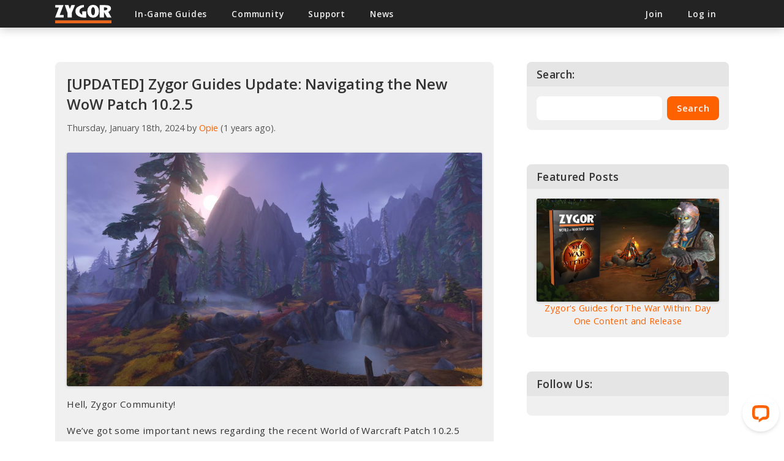

--- FILE ---
content_type: text/html; charset=UTF-8
request_url: https://zygorguides.com/blog/zygor-guides-update-navigating-the-new-wow-patch-10-2-5/
body_size: 23485
content:
<!DOCTYPE html PUBLIC "-//W3C//DTD XHTML 1.0 Transitional//EN"	"http://www.w3.org/TR/xhtml1/DTD/xhtml1-transitional.dtd">
<html xmlns="http://www.w3.org/1999/xhtml" xml:lang="en-US" lang="en-US" class="no-js">
<!--
##  Zygor Guides "orange_responsive" 
##  All contents within are Copyright 2017, Zygor Guides LLC
-->

<head>

	

	<title>Zygor Guides</title>
	<meta http-equiv="Content-Type" content="text/html; charset=utf-8" />
		<meta name="description" content="Accomplish more in World of Warcraft with in-game guides for Leveling, Gold, Professions, Achievements, and more. Sign up for Zygor Elite and gain access to all of our guides." />
	<meta name="keywords" content="world of warcraft guide, world of warcraft leveling, wow leveling guide, alliance leveling guide, horde leveling guide, 1-70 leveling guide, in game leveling guides" />
	<meta name="language" content="en-us, english" />
	<meta name="classification" content="Gaming" />
	<meta name="author" content="Andrew Sturgeon" />
	<meta name="copyright" content="Zygor Guides LLC" />

	<!meta property="og:title" content="Zygor Guides" />
	<!meta property="og:site_name" content="Zygor Guides" />
	<meta property="og:type" content="website" />
	<!meta property="og:image" content="https://zygorguides.com/favicon.png" />
	<!meta property="og:description" content="Accomplish more in World of Warcraft with in-game guides for Leveling, Gold, Professions, Achievements, and more. Sign up for Zygor Elite and gain access to all of our guides." />
	<meta property="og:url" content="https://zygorguides.com/blog/zygor-guides-update-navigating-the-new-wow-patch-10-2-5/" />

			<!-- WP_HEADER -->
		<meta charset="UTF-8" />
<meta name="viewport" content="width=device-width" />
<title>[UPDATED] Zygor Guides Update: Navigating the New WoW Patch 10.2.5 | Zygor Guides</title>
<link rel="profile" href="http://gmpg.org/xfn/11" />
<link rel="pingback" href="https://zygorguides.com/blog/xmlrpc.php" />

<!--[if lt IE 9]>
<script src="https://zygorguides.com/blog/wp-content/themes/zygor-responsive/js/html5.js" type="text/javascript"></script>
<![endif]-->
<meta name='robots' content='index, follow, max-image-preview:large, max-snippet:-1, max-video-preview:-1' />
	<style>img:is([sizes="auto" i], [sizes^="auto," i]) { contain-intrinsic-size: 3000px 1500px }</style>
	
	<!-- This site is optimized with the Yoast SEO plugin v25.5 - https://yoast.com/wordpress/plugins/seo/ -->
	<link rel="canonical" href="https://zygorguides.com/blog/zygor-guides-update-navigating-the-new-wow-patch-10-2-5/" />
	<meta property="og:locale" content="en_US" />
	<meta property="og:type" content="article" />
	<meta property="og:title" content="[UPDATED] Zygor Guides Update: Navigating the New WoW Patch 10.2.5 | Zygor Guides" />
	<meta property="og:description" content="Hell, Zygor Community! We&#8217;ve got some important news regarding the recent World of Warcraft Patch 10.2.5 &#8220;Seeds of Renewal&#8221;. As the content was locked in the Public Test Realm (PTR), our team had to wait until the official release to start crafting our guides. Here&#8217;s what you need to know: Locked PTR Content: A New [&hellip;]" />
	<meta property="og:url" content="https://zygorguides.com/blog/zygor-guides-update-navigating-the-new-wow-patch-10-2-5/" />
	<meta property="og:site_name" content="Zygor Guides" />
	<meta property="article:publisher" content="https://www.facebook.com/zygorguides/" />
	<meta property="article:published_time" content="2024-01-18T15:25:00+00:00" />
	<meta property="article:modified_time" content="2024-01-25T14:01:32+00:00" />
	<meta property="og:image" content="https://zygorguides.com/blog/wp-content/uploads/2024/01/seedsofrenewal1025-1024x576.jpg" />
	<meta name="author" content="Opie" />
	<meta name="twitter:card" content="summary_large_image" />
	<meta name="twitter:creator" content="@opiedelivers" />
	<meta name="twitter:site" content="@zygorguides" />
	<meta name="twitter:label1" content="Written by" />
	<meta name="twitter:data1" content="Opie" />
	<meta name="twitter:label2" content="Est. reading time" />
	<meta name="twitter:data2" content="3 minutes" />
	<script type="application/ld+json" class="yoast-schema-graph">{"@context":"https://schema.org","@graph":[{"@type":"Article","@id":"https://zygorguides.com/blog/zygor-guides-update-navigating-the-new-wow-patch-10-2-5/#article","isPartOf":{"@id":"https://zygorguides.com/blog/zygor-guides-update-navigating-the-new-wow-patch-10-2-5/"},"author":{"name":"Opie","@id":"https://zygorguides.com/blog/#/schema/person/5d4f44cd317abc2fc38469f497c59bca"},"headline":"[UPDATED] Zygor Guides Update: Navigating the New WoW Patch 10.2.5","datePublished":"2024-01-18T15:25:00+00:00","dateModified":"2024-01-25T14:01:32+00:00","mainEntityOfPage":{"@id":"https://zygorguides.com/blog/zygor-guides-update-navigating-the-new-wow-patch-10-2-5/"},"wordCount":502,"commentCount":7,"publisher":{"@id":"https://zygorguides.com/blog/#organization"},"image":{"@id":"https://zygorguides.com/blog/zygor-guides-update-navigating-the-new-wow-patch-10-2-5/#primaryimage"},"thumbnailUrl":"https://zygorguides.com/blog/wp-content/uploads/2024/01/seedsofrenewal1025-1024x576.jpg","inLanguage":"en-US","potentialAction":[{"@type":"CommentAction","name":"Comment","target":["https://zygorguides.com/blog/zygor-guides-update-navigating-the-new-wow-patch-10-2-5/#respond"]}]},{"@type":"WebPage","@id":"https://zygorguides.com/blog/zygor-guides-update-navigating-the-new-wow-patch-10-2-5/","url":"https://zygorguides.com/blog/zygor-guides-update-navigating-the-new-wow-patch-10-2-5/","name":"[UPDATED] Zygor Guides Update: Navigating the New WoW Patch 10.2.5 | Zygor Guides","isPartOf":{"@id":"https://zygorguides.com/blog/#website"},"primaryImageOfPage":{"@id":"https://zygorguides.com/blog/zygor-guides-update-navigating-the-new-wow-patch-10-2-5/#primaryimage"},"image":{"@id":"https://zygorguides.com/blog/zygor-guides-update-navigating-the-new-wow-patch-10-2-5/#primaryimage"},"thumbnailUrl":"https://zygorguides.com/blog/wp-content/uploads/2024/01/seedsofrenewal1025-1024x576.jpg","datePublished":"2024-01-18T15:25:00+00:00","dateModified":"2024-01-25T14:01:32+00:00","breadcrumb":{"@id":"https://zygorguides.com/blog/zygor-guides-update-navigating-the-new-wow-patch-10-2-5/#breadcrumb"},"inLanguage":"en-US","potentialAction":[{"@type":"ReadAction","target":["https://zygorguides.com/blog/zygor-guides-update-navigating-the-new-wow-patch-10-2-5/"]}]},{"@type":"ImageObject","inLanguage":"en-US","@id":"https://zygorguides.com/blog/zygor-guides-update-navigating-the-new-wow-patch-10-2-5/#primaryimage","url":"https://zygorguides.com/blog/wp-content/uploads/2024/01/seedsofrenewal1025.jpg","contentUrl":"https://zygorguides.com/blog/wp-content/uploads/2024/01/seedsofrenewal1025.jpg","width":2400,"height":1350},{"@type":"BreadcrumbList","@id":"https://zygorguides.com/blog/zygor-guides-update-navigating-the-new-wow-patch-10-2-5/#breadcrumb","itemListElement":[{"@type":"ListItem","position":1,"name":"Home","item":"https://zygorguides.com/blog/"},{"@type":"ListItem","position":2,"name":"[UPDATED] Zygor Guides Update: Navigating the New WoW Patch 10.2.5"}]},{"@type":"WebSite","@id":"https://zygorguides.com/blog/#website","url":"https://zygorguides.com/blog/","name":"Zygor Guides","description":"","publisher":{"@id":"https://zygorguides.com/blog/#organization"},"potentialAction":[{"@type":"SearchAction","target":{"@type":"EntryPoint","urlTemplate":"https://zygorguides.com/blog/?s={search_term_string}"},"query-input":{"@type":"PropertyValueSpecification","valueRequired":true,"valueName":"search_term_string"}}],"inLanguage":"en-US"},{"@type":"Organization","@id":"https://zygorguides.com/blog/#organization","name":"Zygor Guides","url":"https://zygorguides.com/blog/","logo":{"@type":"ImageObject","inLanguage":"en-US","@id":"https://zygorguides.com/blog/#/schema/logo/image/","url":"https://zygorguides.com/blog/wp-content/uploads/2017/03/zygor_logo_2014.png","contentUrl":"https://zygorguides.com/blog/wp-content/uploads/2017/03/zygor_logo_2014.png","width":900,"height":480,"caption":"Zygor Guides"},"image":{"@id":"https://zygorguides.com/blog/#/schema/logo/image/"},"sameAs":["https://www.facebook.com/zygorguides/","https://x.com/zygorguides","https://www.youtube.com/user/zygorguides"]},{"@type":"Person","@id":"https://zygorguides.com/blog/#/schema/person/5d4f44cd317abc2fc38469f497c59bca","name":"Opie","image":{"@type":"ImageObject","inLanguage":"en-US","@id":"https://zygorguides.com/blog/#/schema/person/image/","url":"https://secure.gravatar.com/avatar/7dc70618926c7566219194ee02995b2cee9be76494b907acc2c9a33177f3dbc4?s=96&d=retro&r=g","contentUrl":"https://secure.gravatar.com/avatar/7dc70618926c7566219194ee02995b2cee9be76494b907acc2c9a33177f3dbc4?s=96&d=retro&r=g","caption":"Opie"},"sameAs":["https://zygorguides.com","https://x.com/opiedelivers"]}]}</script>
	<!-- / Yoast SEO plugin. -->


<link rel='dns-prefetch' href='//platform-api.sharethis.com' />
<script type="text/javascript" id="wpp-js" src="https://zygorguides.com/blog/wp-content/plugins/wordpress-popular-posts/assets/js/wpp.min.js?ver=7.3.3" data-sampling="0" data-sampling-rate="100" data-api-url="https://zygorguides.com/blog/wp-json/wordpress-popular-posts" data-post-id="4073" data-token="d7372c9609" data-lang="0" data-debug="0"></script>
<link rel="alternate" type="application/rss+xml" title="Zygor Guides &raquo; [UPDATED] Zygor Guides Update: Navigating the New WoW Patch 10.2.5 Comments Feed" href="https://zygorguides.com/blog/zygor-guides-update-navigating-the-new-wow-patch-10-2-5/feed/" />
<script type="text/javascript">
/* <![CDATA[ */
window._wpemojiSettings = {"baseUrl":"https:\/\/s.w.org\/images\/core\/emoji\/16.0.1\/72x72\/","ext":".png","svgUrl":"https:\/\/s.w.org\/images\/core\/emoji\/16.0.1\/svg\/","svgExt":".svg","source":{"concatemoji":"https:\/\/zygorguides.com\/blog\/wp-includes\/js\/wp-emoji-release.min.js?ver=6.8.2"}};
/*! This file is auto-generated */
!function(s,n){var o,i,e;function c(e){try{var t={supportTests:e,timestamp:(new Date).valueOf()};sessionStorage.setItem(o,JSON.stringify(t))}catch(e){}}function p(e,t,n){e.clearRect(0,0,e.canvas.width,e.canvas.height),e.fillText(t,0,0);var t=new Uint32Array(e.getImageData(0,0,e.canvas.width,e.canvas.height).data),a=(e.clearRect(0,0,e.canvas.width,e.canvas.height),e.fillText(n,0,0),new Uint32Array(e.getImageData(0,0,e.canvas.width,e.canvas.height).data));return t.every(function(e,t){return e===a[t]})}function u(e,t){e.clearRect(0,0,e.canvas.width,e.canvas.height),e.fillText(t,0,0);for(var n=e.getImageData(16,16,1,1),a=0;a<n.data.length;a++)if(0!==n.data[a])return!1;return!0}function f(e,t,n,a){switch(t){case"flag":return n(e,"\ud83c\udff3\ufe0f\u200d\u26a7\ufe0f","\ud83c\udff3\ufe0f\u200b\u26a7\ufe0f")?!1:!n(e,"\ud83c\udde8\ud83c\uddf6","\ud83c\udde8\u200b\ud83c\uddf6")&&!n(e,"\ud83c\udff4\udb40\udc67\udb40\udc62\udb40\udc65\udb40\udc6e\udb40\udc67\udb40\udc7f","\ud83c\udff4\u200b\udb40\udc67\u200b\udb40\udc62\u200b\udb40\udc65\u200b\udb40\udc6e\u200b\udb40\udc67\u200b\udb40\udc7f");case"emoji":return!a(e,"\ud83e\udedf")}return!1}function g(e,t,n,a){var r="undefined"!=typeof WorkerGlobalScope&&self instanceof WorkerGlobalScope?new OffscreenCanvas(300,150):s.createElement("canvas"),o=r.getContext("2d",{willReadFrequently:!0}),i=(o.textBaseline="top",o.font="600 32px Arial",{});return e.forEach(function(e){i[e]=t(o,e,n,a)}),i}function t(e){var t=s.createElement("script");t.src=e,t.defer=!0,s.head.appendChild(t)}"undefined"!=typeof Promise&&(o="wpEmojiSettingsSupports",i=["flag","emoji"],n.supports={everything:!0,everythingExceptFlag:!0},e=new Promise(function(e){s.addEventListener("DOMContentLoaded",e,{once:!0})}),new Promise(function(t){var n=function(){try{var e=JSON.parse(sessionStorage.getItem(o));if("object"==typeof e&&"number"==typeof e.timestamp&&(new Date).valueOf()<e.timestamp+604800&&"object"==typeof e.supportTests)return e.supportTests}catch(e){}return null}();if(!n){if("undefined"!=typeof Worker&&"undefined"!=typeof OffscreenCanvas&&"undefined"!=typeof URL&&URL.createObjectURL&&"undefined"!=typeof Blob)try{var e="postMessage("+g.toString()+"("+[JSON.stringify(i),f.toString(),p.toString(),u.toString()].join(",")+"));",a=new Blob([e],{type:"text/javascript"}),r=new Worker(URL.createObjectURL(a),{name:"wpTestEmojiSupports"});return void(r.onmessage=function(e){c(n=e.data),r.terminate(),t(n)})}catch(e){}c(n=g(i,f,p,u))}t(n)}).then(function(e){for(var t in e)n.supports[t]=e[t],n.supports.everything=n.supports.everything&&n.supports[t],"flag"!==t&&(n.supports.everythingExceptFlag=n.supports.everythingExceptFlag&&n.supports[t]);n.supports.everythingExceptFlag=n.supports.everythingExceptFlag&&!n.supports.flag,n.DOMReady=!1,n.readyCallback=function(){n.DOMReady=!0}}).then(function(){return e}).then(function(){var e;n.supports.everything||(n.readyCallback(),(e=n.source||{}).concatemoji?t(e.concatemoji):e.wpemoji&&e.twemoji&&(t(e.twemoji),t(e.wpemoji)))}))}((window,document),window._wpemojiSettings);
/* ]]> */
</script>
<style id='wp-emoji-styles-inline-css' type='text/css'>

	img.wp-smiley, img.emoji {
		display: inline !important;
		border: none !important;
		box-shadow: none !important;
		height: 1em !important;
		width: 1em !important;
		margin: 0 0.07em !important;
		vertical-align: -0.1em !important;
		background: none !important;
		padding: 0 !important;
	}
</style>
<link rel='stylesheet' id='wp-block-library-css' href='https://zygorguides.com/blog/wp-includes/css/dist/block-library/style.min.css?ver=6.8.2' type='text/css' media='all' />
<style id='classic-theme-styles-inline-css' type='text/css'>
/*! This file is auto-generated */
.wp-block-button__link{color:#fff;background-color:#32373c;border-radius:9999px;box-shadow:none;text-decoration:none;padding:calc(.667em + 2px) calc(1.333em + 2px);font-size:1.125em}.wp-block-file__button{background:#32373c;color:#fff;text-decoration:none}
</style>
<style id='global-styles-inline-css' type='text/css'>
:root{--wp--preset--aspect-ratio--square: 1;--wp--preset--aspect-ratio--4-3: 4/3;--wp--preset--aspect-ratio--3-4: 3/4;--wp--preset--aspect-ratio--3-2: 3/2;--wp--preset--aspect-ratio--2-3: 2/3;--wp--preset--aspect-ratio--16-9: 16/9;--wp--preset--aspect-ratio--9-16: 9/16;--wp--preset--color--black: #000000;--wp--preset--color--cyan-bluish-gray: #abb8c3;--wp--preset--color--white: #ffffff;--wp--preset--color--pale-pink: #f78da7;--wp--preset--color--vivid-red: #cf2e2e;--wp--preset--color--luminous-vivid-orange: #ff6900;--wp--preset--color--luminous-vivid-amber: #fcb900;--wp--preset--color--light-green-cyan: #7bdcb5;--wp--preset--color--vivid-green-cyan: #00d084;--wp--preset--color--pale-cyan-blue: #8ed1fc;--wp--preset--color--vivid-cyan-blue: #0693e3;--wp--preset--color--vivid-purple: #9b51e0;--wp--preset--gradient--vivid-cyan-blue-to-vivid-purple: linear-gradient(135deg,rgba(6,147,227,1) 0%,rgb(155,81,224) 100%);--wp--preset--gradient--light-green-cyan-to-vivid-green-cyan: linear-gradient(135deg,rgb(122,220,180) 0%,rgb(0,208,130) 100%);--wp--preset--gradient--luminous-vivid-amber-to-luminous-vivid-orange: linear-gradient(135deg,rgba(252,185,0,1) 0%,rgba(255,105,0,1) 100%);--wp--preset--gradient--luminous-vivid-orange-to-vivid-red: linear-gradient(135deg,rgba(255,105,0,1) 0%,rgb(207,46,46) 100%);--wp--preset--gradient--very-light-gray-to-cyan-bluish-gray: linear-gradient(135deg,rgb(238,238,238) 0%,rgb(169,184,195) 100%);--wp--preset--gradient--cool-to-warm-spectrum: linear-gradient(135deg,rgb(74,234,220) 0%,rgb(151,120,209) 20%,rgb(207,42,186) 40%,rgb(238,44,130) 60%,rgb(251,105,98) 80%,rgb(254,248,76) 100%);--wp--preset--gradient--blush-light-purple: linear-gradient(135deg,rgb(255,206,236) 0%,rgb(152,150,240) 100%);--wp--preset--gradient--blush-bordeaux: linear-gradient(135deg,rgb(254,205,165) 0%,rgb(254,45,45) 50%,rgb(107,0,62) 100%);--wp--preset--gradient--luminous-dusk: linear-gradient(135deg,rgb(255,203,112) 0%,rgb(199,81,192) 50%,rgb(65,88,208) 100%);--wp--preset--gradient--pale-ocean: linear-gradient(135deg,rgb(255,245,203) 0%,rgb(182,227,212) 50%,rgb(51,167,181) 100%);--wp--preset--gradient--electric-grass: linear-gradient(135deg,rgb(202,248,128) 0%,rgb(113,206,126) 100%);--wp--preset--gradient--midnight: linear-gradient(135deg,rgb(2,3,129) 0%,rgb(40,116,252) 100%);--wp--preset--font-size--small: 13px;--wp--preset--font-size--medium: 20px;--wp--preset--font-size--large: 36px;--wp--preset--font-size--x-large: 42px;--wp--preset--spacing--20: 0.44rem;--wp--preset--spacing--30: 0.67rem;--wp--preset--spacing--40: 1rem;--wp--preset--spacing--50: 1.5rem;--wp--preset--spacing--60: 2.25rem;--wp--preset--spacing--70: 3.38rem;--wp--preset--spacing--80: 5.06rem;--wp--preset--shadow--natural: 6px 6px 9px rgba(0, 0, 0, 0.2);--wp--preset--shadow--deep: 12px 12px 50px rgba(0, 0, 0, 0.4);--wp--preset--shadow--sharp: 6px 6px 0px rgba(0, 0, 0, 0.2);--wp--preset--shadow--outlined: 6px 6px 0px -3px rgba(255, 255, 255, 1), 6px 6px rgba(0, 0, 0, 1);--wp--preset--shadow--crisp: 6px 6px 0px rgba(0, 0, 0, 1);}:where(.is-layout-flex){gap: 0.5em;}:where(.is-layout-grid){gap: 0.5em;}body .is-layout-flex{display: flex;}.is-layout-flex{flex-wrap: wrap;align-items: center;}.is-layout-flex > :is(*, div){margin: 0;}body .is-layout-grid{display: grid;}.is-layout-grid > :is(*, div){margin: 0;}:where(.wp-block-columns.is-layout-flex){gap: 2em;}:where(.wp-block-columns.is-layout-grid){gap: 2em;}:where(.wp-block-post-template.is-layout-flex){gap: 1.25em;}:where(.wp-block-post-template.is-layout-grid){gap: 1.25em;}.has-black-color{color: var(--wp--preset--color--black) !important;}.has-cyan-bluish-gray-color{color: var(--wp--preset--color--cyan-bluish-gray) !important;}.has-white-color{color: var(--wp--preset--color--white) !important;}.has-pale-pink-color{color: var(--wp--preset--color--pale-pink) !important;}.has-vivid-red-color{color: var(--wp--preset--color--vivid-red) !important;}.has-luminous-vivid-orange-color{color: var(--wp--preset--color--luminous-vivid-orange) !important;}.has-luminous-vivid-amber-color{color: var(--wp--preset--color--luminous-vivid-amber) !important;}.has-light-green-cyan-color{color: var(--wp--preset--color--light-green-cyan) !important;}.has-vivid-green-cyan-color{color: var(--wp--preset--color--vivid-green-cyan) !important;}.has-pale-cyan-blue-color{color: var(--wp--preset--color--pale-cyan-blue) !important;}.has-vivid-cyan-blue-color{color: var(--wp--preset--color--vivid-cyan-blue) !important;}.has-vivid-purple-color{color: var(--wp--preset--color--vivid-purple) !important;}.has-black-background-color{background-color: var(--wp--preset--color--black) !important;}.has-cyan-bluish-gray-background-color{background-color: var(--wp--preset--color--cyan-bluish-gray) !important;}.has-white-background-color{background-color: var(--wp--preset--color--white) !important;}.has-pale-pink-background-color{background-color: var(--wp--preset--color--pale-pink) !important;}.has-vivid-red-background-color{background-color: var(--wp--preset--color--vivid-red) !important;}.has-luminous-vivid-orange-background-color{background-color: var(--wp--preset--color--luminous-vivid-orange) !important;}.has-luminous-vivid-amber-background-color{background-color: var(--wp--preset--color--luminous-vivid-amber) !important;}.has-light-green-cyan-background-color{background-color: var(--wp--preset--color--light-green-cyan) !important;}.has-vivid-green-cyan-background-color{background-color: var(--wp--preset--color--vivid-green-cyan) !important;}.has-pale-cyan-blue-background-color{background-color: var(--wp--preset--color--pale-cyan-blue) !important;}.has-vivid-cyan-blue-background-color{background-color: var(--wp--preset--color--vivid-cyan-blue) !important;}.has-vivid-purple-background-color{background-color: var(--wp--preset--color--vivid-purple) !important;}.has-black-border-color{border-color: var(--wp--preset--color--black) !important;}.has-cyan-bluish-gray-border-color{border-color: var(--wp--preset--color--cyan-bluish-gray) !important;}.has-white-border-color{border-color: var(--wp--preset--color--white) !important;}.has-pale-pink-border-color{border-color: var(--wp--preset--color--pale-pink) !important;}.has-vivid-red-border-color{border-color: var(--wp--preset--color--vivid-red) !important;}.has-luminous-vivid-orange-border-color{border-color: var(--wp--preset--color--luminous-vivid-orange) !important;}.has-luminous-vivid-amber-border-color{border-color: var(--wp--preset--color--luminous-vivid-amber) !important;}.has-light-green-cyan-border-color{border-color: var(--wp--preset--color--light-green-cyan) !important;}.has-vivid-green-cyan-border-color{border-color: var(--wp--preset--color--vivid-green-cyan) !important;}.has-pale-cyan-blue-border-color{border-color: var(--wp--preset--color--pale-cyan-blue) !important;}.has-vivid-cyan-blue-border-color{border-color: var(--wp--preset--color--vivid-cyan-blue) !important;}.has-vivid-purple-border-color{border-color: var(--wp--preset--color--vivid-purple) !important;}.has-vivid-cyan-blue-to-vivid-purple-gradient-background{background: var(--wp--preset--gradient--vivid-cyan-blue-to-vivid-purple) !important;}.has-light-green-cyan-to-vivid-green-cyan-gradient-background{background: var(--wp--preset--gradient--light-green-cyan-to-vivid-green-cyan) !important;}.has-luminous-vivid-amber-to-luminous-vivid-orange-gradient-background{background: var(--wp--preset--gradient--luminous-vivid-amber-to-luminous-vivid-orange) !important;}.has-luminous-vivid-orange-to-vivid-red-gradient-background{background: var(--wp--preset--gradient--luminous-vivid-orange-to-vivid-red) !important;}.has-very-light-gray-to-cyan-bluish-gray-gradient-background{background: var(--wp--preset--gradient--very-light-gray-to-cyan-bluish-gray) !important;}.has-cool-to-warm-spectrum-gradient-background{background: var(--wp--preset--gradient--cool-to-warm-spectrum) !important;}.has-blush-light-purple-gradient-background{background: var(--wp--preset--gradient--blush-light-purple) !important;}.has-blush-bordeaux-gradient-background{background: var(--wp--preset--gradient--blush-bordeaux) !important;}.has-luminous-dusk-gradient-background{background: var(--wp--preset--gradient--luminous-dusk) !important;}.has-pale-ocean-gradient-background{background: var(--wp--preset--gradient--pale-ocean) !important;}.has-electric-grass-gradient-background{background: var(--wp--preset--gradient--electric-grass) !important;}.has-midnight-gradient-background{background: var(--wp--preset--gradient--midnight) !important;}.has-small-font-size{font-size: var(--wp--preset--font-size--small) !important;}.has-medium-font-size{font-size: var(--wp--preset--font-size--medium) !important;}.has-large-font-size{font-size: var(--wp--preset--font-size--large) !important;}.has-x-large-font-size{font-size: var(--wp--preset--font-size--x-large) !important;}
:where(.wp-block-post-template.is-layout-flex){gap: 1.25em;}:where(.wp-block-post-template.is-layout-grid){gap: 1.25em;}
:where(.wp-block-columns.is-layout-flex){gap: 2em;}:where(.wp-block-columns.is-layout-grid){gap: 2em;}
:root :where(.wp-block-pullquote){font-size: 1.5em;line-height: 1.6;}
</style>
<link rel='stylesheet' id='acx_smw_widget_style-css' href='https://zygorguides.com/blog/wp-content/plugins/acurax-social-media-widget/css/style.css?v=3.2.10&#038;ver=6.8.2' type='text/css' media='all' />
<link rel='stylesheet' id='share-this-share-buttons-sticky-css' href='https://zygorguides.com/blog/wp-content/plugins/sharethis-share-buttons/css/mu-style.css?ver=1752691606' type='text/css' media='all' />
<link rel='stylesheet' id='affwp-forms-css' href='https://zygorguides.com/blog/wp-content/plugins/affiliate-wp/assets/css/forms.min.css?ver=2.27.7' type='text/css' media='all' />
<link rel='stylesheet' id='wordpress-popular-posts-css-css' href='https://zygorguides.com/blog/wp-content/plugins/wordpress-popular-posts/assets/css/wpp.css?ver=7.3.3' type='text/css' media='all' />
<link rel='stylesheet' id='btnsx-css' href='https://zygorguides.com/blog/wp-content/plugins/buttons-x/assets/css/common/button.min.css?ver=0.8.6' type='text/css' media='all' />
<script type="text/javascript" src="https://zygorguides.com/blog/wp-includes/js/jquery/jquery.min.js?ver=3.7.1" id="jquery-core-js"></script>
<script type="text/javascript" src="https://zygorguides.com/blog/wp-includes/js/jquery/jquery-migrate.min.js?ver=3.4.1" id="jquery-migrate-js"></script>
<script type="text/javascript" src="//platform-api.sharethis.com/js/sharethis.js?ver=2.3.6#property=6877f3a693a35e001a492fb7&amp;product=-buttons&amp;source=sharethis-share-buttons-wordpress" id="share-this-share-buttons-mu-js"></script>
<script type="text/javascript" id="jquery-cookie-js-extra">
/* <![CDATA[ */
var affwp_scripts = {"ajaxurl":"https:\/\/zygorguides.com\/blog\/wp-admin\/admin-ajax.php"};
/* ]]> */
</script>
<script type="text/javascript" src="https://zygorguides.com/blog/wp-content/plugins/affiliate-wp/assets/js/jquery.cookie.min.js?ver=1.4.0" id="jquery-cookie-js"></script>
<script type="text/javascript" id="affwp-tracking-js-extra">
/* <![CDATA[ */
var affwp_debug_vars = {"integrations":[],"version":"2.27.7","currency":"USD","ref_cookie":"affwp_ref","visit_cookie":"affwp_ref_visit_id","campaign_cookie":"affwp_campaign"};
/* ]]> */
</script>
<script type="text/javascript" src="https://zygorguides.com/blog/wp-content/plugins/affiliate-wp/assets/js/tracking.min.js?ver=2.27.7" id="affwp-tracking-js"></script>
<link rel="https://api.w.org/" href="https://zygorguides.com/blog/wp-json/" /><link rel="alternate" title="JSON" type="application/json" href="https://zygorguides.com/blog/wp-json/wp/v2/posts/4073" /><link rel="EditURI" type="application/rsd+xml" title="RSD" href="https://zygorguides.com/blog/xmlrpc.php?rsd" />
<meta name="generator" content="WordPress 6.8.2" />
<link rel='shortlink' href='https://zygorguides.com/blog/?p=4073' />
<link rel="alternate" title="oEmbed (JSON)" type="application/json+oembed" href="https://zygorguides.com/blog/wp-json/oembed/1.0/embed?url=https%3A%2F%2Fzygorguides.com%2Fblog%2Fzygor-guides-update-navigating-the-new-wow-patch-10-2-5%2F" />
<link rel="alternate" title="oEmbed (XML)" type="text/xml+oembed" href="https://zygorguides.com/blog/wp-json/oembed/1.0/embed?url=https%3A%2F%2Fzygorguides.com%2Fblog%2Fzygor-guides-update-navigating-the-new-wow-patch-10-2-5%2F&#038;format=xml" />



<!-- Starting Styles For Social Media Icon From Acurax International www.acurax.com -->
<style type='text/css'>
#acx_social_widget img 
{
width: 40px; 
}
#acx_social_widget 
{
min-width:0px; 
position: static; 
}
</style>
<!-- Ending Styles For Social Media Icon From Acurax International www.acurax.com -->



<meta name="cdp-version" content="1.5.0" /><link rel="stylesheet" href="https://zygorguides.com/blog/wp-content/plugins/wp-page-numbers/zygor/wp-page-numbers.css" type="text/css" media="screen" />		<script type="text/javascript">
		var AFFWP = AFFWP || {};
		AFFWP.referral_var = 'ref';
		AFFWP.expiration = 30;
		AFFWP.debug = 0;

		AFFWP.cookie_domain = 'zygorguides.com';

		AFFWP.referral_credit_last = 0;
		</script>
            <style id="wpp-loading-animation-styles">@-webkit-keyframes bgslide{from{background-position-x:0}to{background-position-x:-200%}}@keyframes bgslide{from{background-position-x:0}to{background-position-x:-200%}}.wpp-widget-block-placeholder,.wpp-shortcode-placeholder{margin:0 auto;width:60px;height:3px;background:#dd3737;background:linear-gradient(90deg,#dd3737 0%,#571313 10%,#dd3737 100%);background-size:200% auto;border-radius:3px;-webkit-animation:bgslide 1s infinite linear;animation:bgslide 1s infinite linear}</style>
            <meta name="generator" content="Powered by Buttons X - Powerful Button Builder for WordPress."/>
		<style type="text/css" id="wp-custom-css">
			#news .entry-content li {margin: 0 0 0 0;}		</style>
		
		<!-- /WP_HEADER -->
	
	<!base href="">

	<meta name="viewport" content="width=device-width, initial-scale=1, minimum-scale=0.2, maximum-scale=4">

	<meta name="facebook-domain-verification" content="mmqti4j12rzp3hbv6lejp0d2j4quyf" />
		
	<link rel="shortcut icon" href="/favicon.png" />
	<link rel="alternate" type="application/rss+xml" title="The Zygor Guides News Feed" href="http://feeds.feedburner.com/zygorguides" />

	<link href="//fonts.googleapis.com/css?family=Open+Sans:300italic,400italic,600italic,700italic,800italic,400,800,700,600,300&amp;subset=latin,cyrillic-ext,greek-ext,greek,vietnamese,latin-ext,cyrillic" rel="stylesheet" type="text/css">

	<link rel="stylesheet" href="/includes/orange_responsive/css/jquery/jquery-ui-1.10.3.custom.css" />
			<link rel="stylesheet" href="/templates/orange_responsive/css/animation.css" />
			<link rel="stylesheet" href="/templates/orange_responsive/css/amember.css" />
			<link rel="stylesheet" href="/templates/orange_responsive/css/manual.css" />
			<link rel="stylesheet" href="/templates/orange_responsive/css/signup.css" />
			<link rel="stylesheet" href="/templates/orange_responsive/css_f/app-20260113-165444.css" />
			<link rel="stylesheet" href="/templates/orange_responsive/css/styles.css" />
	
	<script>
		var AMEMBER_USER = ""
	</script>

	
	<!-- get rid of old jquery, and update plus jquery migrate for reverse functionality -Zak -->
	<!-- <script type="text/javascript" src="http://ajax.googleapis.com/ajax/libs/jquery/1.6.4/jquery.min.js"></script> -->
		<script src="//ajax.googleapis.com/ajax/libs/jquery/3.5.1/jquery.js"></script>	<!-- <script src="//ajax.googleapis.com/ajax/libs/jquerymobile/1.4.5/jquery.mobile.min.js"></script> -->
	
	<script type="text/javascript" src="/foundation/Zygor/dist/assets/js/app.js"></script>
	
	 	 
		<script type="text/javascript" src="/includes/orange_responsive/common.js"></script>

	
	
	<!-- for dummy_wrap'ping of vb5: -->
	<!-- HEAD INSERT POINT -->
	<!-- END HEAD INSERT POINT -->
</head>



	<script>
window.dataLayer = window.dataLayer || []
function ga() { }
function gtag() { dataLayer.push(arguments) }
</script>


<!-- Google Tag Manager -->
<script>(function(w,d,s,l,i){ w[l]=w[l]||[];w[l].push({ 'gtm.start':
new Date().getTime(),event:'gtm.js'});var f=d.getElementsByTagName(s)[0],
j=d.createElement(s),dl=l!='dataLayer'?'&l='+l:'';j.async=true;j.src=
'https://www.googletagmanager.com/gtm.js?id='+i+dl;f.parentNode.insertBefore(j,f);
})(window,document,'script','dataLayer','GTM-TVWV9WW');</script>
<!-- End Google Tag Manager -->



<body id="news" class="  wp-singular post-template-default single single-post postid-4073 single-format-standard wp-theme-zygor-responsive antialiased --rem:forum-body-class--" --rem:forum-body-rest-->

			<!-- WP_FBSCRIPTS -->
		<div id="fb-root"></div>
<script>(function(d, s, id) {
  var js, fjs = d.getElementsByTagName(s)[0];
  if (d.getElementById(id)) return;
  js = d.createElement(s); js.id = id;
  js.src = 'https://connect.facebook.net/en_US/sdk.js#xfbml=1&version=v2.11&appId=410642722464055';
  fjs.parentNode.insertBefore(js, fjs);
}(document, 'script', 'facebook-jssdk'));</script>


		<!-- /WP_FBSCRIPTS -->
		<div id="loadedcontent">

		
		<a name="top" id="top"></a>

		<div id="navbar-offcanvas" class="off-canvas position-left" data-off-canvas>
	<div class="userbar " >
		<div class="user">
			<div class="avatar default">
							</div>
			<div class="description">
				<div class="welcome">Welcome</div>
				<div class="username">Guest</div>
			</div>
		</div>		
				<div class="guest">
			<a class="login" data-open="loginpanel">Log in</a>
			<a class="join" href="/join">Join</a>
		</div>
			</div>
	<div id="navbar-membersmenu-slidersmall" class="hide-for-large menu vertical membersmenu" style="display:none;"  data-toggler=".tmp_toggler_asbsfnbkdlgn">
		<ul class="menu vertical large-horizontal">
	<li class="menu-entry "><a class="overview" href="/members/overview">Overview</a></li>
	<li class="menu-entry "><a class="guides" href="/members/guides">Guides</a></li>
	<li class="menu-entry "><a class="referrals" href="/members/referrals">Referrals</a></li>
	<li class="menu-entry "><a class="feedback" href="/members/feedback">Feedback</a></li>
	<li class="menu-entry "><a class="account" href="/members/profile">Account</a></li>
	<li class="menu-entry "><a class="membership" href="/members/manage">Membership</a></li>
</ul>		<ul class="menu vertical large-horizontal">
			<li class="menu-entry"><a class="logout" href="/members/logout">Log out</a></li>
		</ul>
	</div>
	<div class="" id="general-menu">
		<ul class="vertical large-horizontal menu generalmenu">
	<li class="hide-for-large menu-entry"><a href="/" class="home">Home</a></li>

			<li class="menu-entry" id="guides_dropdown_2"><a class="guides" data-toggle="navbar-guidesmenu-slidersmall">In-Game Guides</a>

		<ul id="navbar-guidesmenu-slidersmall" class="hide-for-large menu vertical guidesmenu " style="display:none;"  data-toggler=".tmp_toggler_bxskjfnbkdlgn">
			
	<div class="gametitle" >COMING SOON</div>
	<ul class="vertical large-horizontal menu guidelist game_collapsing game_comingsoon" >
		<li><a class="guide custom" style="--iconwhite:url(/images/navigation/navbar-icons-games-wow-white.svg);--iconcolor:url(/images/navigation/navbar-icons-games-wow-midnight-color.svg);" href="/comingsoon_src/midnight">Midnight<br>Guides</a></li>
		<!-- <li class="show-for-large filler-comingsoon"></li>
 -->
	</ul>

	<div class="gametitle" >NEWEST GUIDES <!--COMING SOON--></div>
	<ul class="vertical large-horizontal menu guidelist game_collapsing game_newest" >
		<li><a class="guide custom" style="--iconwhite:url(/images/navigation/navbar-icons-games-wow-white.svg);--iconcolor:url(/images/navigation/navbar-icons-games-wow-classictbc-color.svg);" href="/guides/classictbca/leveling">Classic TBC<br/>Anniversary</a></li>
		<li><a class="guide custom" style="--iconwhite:url(/images/navigation/navbar-icons-guides-legionremix-white.svg);--iconcolor:url(/images/navigation/navbar-icons-guides-legionremix-color.svg);" href="/guides/wow/leveling-loremaster#legionremix">Legion <br />Remix</a></li>
		<li><a class="guide comingsoon-classicmop" href="/comingsoon">MoP<br>Classic</a></li>
		<li><a class="guide comingsoon-tww" href="/tww/">The War <br>Within</a></li>
		<li><a class="guide comingsoon-classichardcore" href="/guides/classic/leveling#classichardcore">Classic <br />Hardcore</a></li>
		<li><a class="guide comingsoon-classicsod" href="/guides/classic/leveling#classicsod">Season of <br />Discovery</a></li>
		<!-- <li class="show-for-large filler-comingsoon"></li>
 -->
	</ul>

	<div class="gametitle" >WOW RETAIL</div>
	<ul class="vertical large-horizontal menu guidelist game_collapsing game_wow" >
		<li><a class="guide wow-ll" href="/guides/wow/leveling-loremaster">Leveling &amp;<br /> Loremaster</a></li>
		<li><a class="guide wow-dg" href="/guides/wow/dungeons-gear">Dungeons &amp;<br /> Gear</a></li>
		<li><a class="guide wow-dr" href="/guides/wow/dailies-reputation">Dailies &amp;<br /> Reputation</a></li>
		<li><a class="guide wow-gp" href="/guides/wow/gold-professions">Gold &amp;<br /> Professions</a></li>
		<li><a class="guide wow-pm" href="/guides/wow/pets-mounts">Pets &amp;<br /> Mounts</a></li>
		<li><a class="guide wow-ta" href="/guides/wow/titles-achievements">Titles &amp;<br /> Achievements</a></li>
	</ul>

	<div class="gametitle" >WOW CLASSIC</div>
	<ul class="vertical large-horizontal menu guidelist game_collapsing game_classic" >
		<li><a class="guide classic-l" href="/guides/classic/leveling">Leveling</a></li>
		<li><a class="guide classic-dg" href="/guides/classic/dungeons-gear">Dungeons &amp;<br /> Gear</a></li>
		<li><a class="guide classic-gp" href="/guides/classic/gold-professions">Gold &amp;<br /> Professions</a></li>
		<li class="show-for-large filler-classic"></li>
		<li class="show-for-large filler-classic"></li>
		<li class="show-for-large filler-classic"></li>
	</ul>
	
	<link rel=prefetch href="/images/navigation/navbar-icons-games-wow-midnight-color.svg" as="image"><link rel=prefetch href="/images/navigation/navbar-icons-games-wow-classictbc-color.svg" as="image"><link rel=prefetch href="/images/navigation/navbar-icons-guides-legionremix-color.svg" as="image">
		</ul>
		</li>
	
	<li class="menu-entry"><a href="/community" class="forum">Community</a></li>
	<li class="menu-entry"><a href="/support" class="support">Support</a></li>
	<li class="menu-entry"><a href="/blog" class="blog">News</a></li>
	<!-- <li class="menu-entry"><a href="/giveaway" class="giveaway">Monthly Giveaway</a></li> -->
	<!-- <li class="menu-entry"><a href="http://merch.zygorguides.com" class="merch">Merch</a></li> -->
</ul>	</div>
</div>
		
		<!-- offcanvas right -->
		
		<!-- /offcanvas right -->
		
		<div class="reveal fast" id="loginpanel" data-reveal   data-animation-in="fade-in" zzdata-animation-out="fade-out" data-close-on-click="false">

	<div class="titlebar">
		<button id="loginpanel-title-close" class="close-button" data-close aria-label="Close modal" type="button">
			<span aria-hidden="true">&times;</span>
		</button>
		<div id="loginpanel-title-login">
			Log in to <strong>ZYGOR</strong>
		</div>
		<div id="loginpanel-title-forgot" class="is-hidden">
			<strong>Reset</strong> your password
		</div>
	</div>

	<div class="content" id="loginpanel-content-login">
		<form id="amember-loginform" method="" action="" onsubmit="return false;">
			<div class="loginway">Log in with social media</div>
			<div class="socialmedia">
				
									<a class="button common-google" href="https://accounts.google.com/o/oauth2/auth?response_type=code&redirect_uri=https%3A%2F%2Fzygorguides.com%2Fmembers%2Fplugins%2Fprotect%2Fgooglepluslogin%2Fcallback.php&client_id=1033862950067-9vcmm62iti6s3an16dak2e7fkroh0th9.apps.googleusercontent.com&scope=email+profile+openid&access_type=offline&prompt=consent&state=login">Google</a>
																								</div>

			<div class="common-or">
				<div class="circle">OR</div>
			</div>

			<div class="loginway">Log in with your Zygor account</div>
			<div class="inputbox">
				<div class="user"><input class="common-inverse" type="text" name="amember_login" placeholder="Username or email" autocomplete="username"/></div>
				<div class="form-error"></div>
			</div>

			<div class="inputbox">
				<div class="password"><input class="common-inverse password" type="password" name="amember_pass" placeholder="Password" autocomplete="current-password"/></div>
				<div class="form-error"></div>
			</div>

			<input type="hidden" name="redir" value=".">

			<div class="submit"><input class="button" type="submit" value="Log in" /></div>

			<div class="additionalbox">
				<a class="link-forgot">Forgot your password?</a>

								<label class="common-checkbox remember">
					<div class="description">
						Remember me
					</div>
					<div class="checkbox">
						<input type="checkbox" name="amember_remember" checked=1>
						<div class="image"></div>
					</div>
				</label>
							</div>
		</form>
	</div>
	<div class="content is-hidden" id="loginpanel-content-forgot">
		<form id="amember-forgotform" method="" action="" onsubmit="return false;">
			<p>To initiate your password reset process you need to enter your login data, either <strong>username</strong> or <strong>email</strong>. If you don't remember either, please contact our <a href="/support/">support team</a>.</p>
			<div class="inputbox">				
				<div class="user"><input class="common-inverse" type="text" name="amember_login" placeholder="Username or email" autocomplete="username" /></div>
				<div class="form-error"></div>
			</div>
			<div class="submit"><input class="button primary" type="submit" value="Continue" /></div>
		</form>
		<div class="additionalbox">
			<a class="link-login">Back to log in</a>
		</div>		
	</div>
	<div class="content is-hidden" id="loginpanel-content-email">
		<p class="confirmation">An email containing further instruction has been sent to your <strong id="email_cloaked">email</strong> address.</p>
		<p>If you lost access to this address, please contact our <a href="/support/">support team</a> to verify your identity.</p>
		<div class="additionalbox">
			<a class="link-login">Back to log in</a>
		</div>		
	</div>
</div>

<script type="text/javascript">
	// login form
	$("form#amember-loginform input").focus(function() { $(".form-error").removeClass("is-visible"); $("#amember-loginform .user,#amember-loginform .password").removeClass("invalid"); });
	$("form#amember-loginform").submit(function() {
		var form = $(this);
		var login=$(this).find("input[name=amember_login]").val();
		var pass=$(this).find("input[name=amember_pass]").val();
		$(".form-error").removeClass("is-visible");
		$(this).find("input.button").addClass("loading");
		$.ajax({
			'url':"/amember/login.php",
			'data': form.serialize()+"&format=json",
			'method':"POST",
			'dataType':"json",
			'success':function(data,status,jqxhr) {
				if (data.success) {
					form.find(".form-error").removeClass("is-visible");
					form
						.queue(function() {
							form.find(".user").removeClass("invalid").addClass("valid");
							form.find(".password").removeClass("invalid").addClass("valid");
							form.find(".submit .button").val("Success!").addClass("success");
							$(this).dequeue();
						})
						.delay(500)
						.queue(function() {
							$("button#loginpanel-title-close").click();
							if (data.target==".") location.reload(); else window.location=data.target || "/members";
							$(this).dequeue();
						});
				} else {
					var msg;
					switch (data.code) {
						case "please_login": form.find(".user+.form-error").addClass("is-visible").html("Please enter your username or email."); form.find(".user").addClass("invalid"); break;
						case "no_such_user": form.find(".user+.form-error").addClass("is-visible").html("User account not found.");  form.find(".user").addClass("invalid"); break;
						case "login_incorrect":
						case "bad_pass": form.find(".password+.form-error").addClass("is-visible").html("Wrong password.");  form.find(".password").addClass("invalid"); break;
						case "access_denied": form.find(".password+.form-error").addClass("is-visible").html("Access denied. Please contact site administrator."); form.find(".password").addClass("invalid"); form.find(".user").addClass("invalid"); break;
						case "account_disabled": form.find(".password+.form-error").addClass("is-visible").html("Account disabled. Please contact site administrator."); form.find(".password").addClass("invalid");  form.find(".user").addClass("invalid"); break;
						case "verification_pending": form.find(".password+.form-error").addClass("is-visible").html("Verification pending."); form.find(".password").addClass("invalid"); form.find(".user").addClass("invalid"); break;
						case "timeout": form.find(".password+.form-error").addClass("is-visible").html("Too many login attempts. Please wait "+data.ext+" minute(s)."); form.find(".password").addClass("invalid");  form.find(".user").addClass("invalid"); break;
						default: form.find(".password+.form-error").addClass("is-visible").html(data.code); break;
					}
				}
			},
			'error':function(data,status,jqxhr) {
				console.debug(data);
			},
			'complete':function() {
				form.find("input.button").removeClass("loading");
			}
		});
		return false;
	});
	
	// forgot form
	$("form#amember-forgotform input").focus(function() { $(".form-error").removeClass("is-visible"); $("#amember-forgotform .user").removeClass("invalid"); });
	$("form#amember-forgotform").submit(function() {
		var form = $(this);
		var login=$(this).find("input[name=amember_login]").val();
		$(".form-error").removeClass("is-visible");
		$.ajax({
			'url':"/amember/sendpass.php",
			'data':{ 'login':login, 'format':"json", 'do':"send"},
			'method':"POST",
			'dataType':"json",
			'success':function(data,status,jqxhr) {
				if (data.success) {
					form.find(".form-error").removeClass("is-visible");
					$("#loginpanel-content-forgot").addClass("is-hidden");
					$("#loginpanel-content-email").removeClass("is-hidden");
					$("#loginpanel-content-email #email_cloaked").html(data.email_cloaked);
				} else {
					var msg;
					switch (data.code) {
						case "please_login": form.find(".user+.form-error").addClass("is-visible").html("Please enter your username or email."); form.find(".user").addClass("invalid"); break;
						case "no_such_user": form.find(".user+.form-error").addClass("is-visible").html("This username or email was not found in our data.");  form.find(".user").addClass("invalid"); break;
						default: form.find(".password+.form-error").addClass("is-visible").html(data.code); break;
					}
				}
			},
			'error':function(data,status,jqxhr) {
				console.debug(data);
			},
		});
		return false;
	});
	
	// transitions between pages
	$(".link-forgot").click(function() { 
		$("#loginpanel-title-login").addClass("is-hidden");
		$("#loginpanel-title-forgot").removeClass("is-hidden"); 
		$("#loginpanel-content-login").addClass("is-hidden");
		$("#loginpanel-content-forgot").removeClass("is-hidden"); 
	});
	$(".link-login").click(function() { 
		$("#loginpanel-title-forgot").addClass("is-hidden"); 
		$("#loginpanel-title-login").removeClass("is-hidden");
		$("#loginpanel-content-forgot").addClass("is-hidden"); 
		$("#loginpanel-content-email").addClass("is-hidden"); 
		$("#loginpanel-content-login").removeClass("is-hidden");
	});

	$(document).on('open.zf.reveal', '#loginpanel', function () {
		setTimeout(function() { $("#loginpanel form#amember-loginform input[name=amember_login]").focus(); },300);
	});

</script>
		
		<div id="maincontainer" class="off-canvas-content" data-off-canvas-content>
			<div class="navigation-container" data-sticky-container>
	<div class="navigation sticky" id="navigation-top" data-sticky data-margin-top="0">

		<div class="title-bar hide-for-large" data-hide-for="large">
			<div class="zygorlogo-mobile" data-toggle="navbar-offcanvas">Zygor</div>
					</div>
		<div class="top-bar container show-for-large" id="navbar-main">
			<div class="top-bar-title">
				<a class="zygorlogo" href="/?nr">Zygor</a>
			</div>
			<div class="top-bar-left">
				<ul class="vertical large-horizontal menu generalmenu">
	<li class="hide-for-large menu-entry"><a href="/" class="home">Home</a></li>

			<li class="menu-entry" id="guides_dropdown_1"><a class="guides" data-toggle="navbar-guidesmenu-sliderlarge">In-Game Guides</a>

		<ul id="navbar-guidesmenu-slidersmall" class="hide-for-large menu vertical guidesmenu " style="display:none;"  data-toggler=".tmp_toggler_bxskjfnbkdlgn">
			
	<div class="gametitle" >COMING SOON</div>
	<ul class="vertical large-horizontal menu guidelist game_collapsing game_comingsoon" >
		<li><a class="guide custom" style="--iconwhite:url(/images/navigation/navbar-icons-games-wow-white.svg);--iconcolor:url(/images/navigation/navbar-icons-games-wow-midnight-color.svg);" href="/comingsoon_src/midnight">Midnight<br>Guides</a></li>
		<!-- <li class="show-for-large filler-comingsoon"></li>
 -->
	</ul>

	<div class="gametitle" >NEWEST GUIDES <!--COMING SOON--></div>
	<ul class="vertical large-horizontal menu guidelist game_collapsing game_newest" >
		<li><a class="guide custom" style="--iconwhite:url(/images/navigation/navbar-icons-games-wow-white.svg);--iconcolor:url(/images/navigation/navbar-icons-games-wow-classictbc-color.svg);" href="/guides/classictbca/leveling">Classic TBC<br/>Anniversary</a></li>
		<li><a class="guide custom" style="--iconwhite:url(/images/navigation/navbar-icons-guides-legionremix-white.svg);--iconcolor:url(/images/navigation/navbar-icons-guides-legionremix-color.svg);" href="/guides/wow/leveling-loremaster#legionremix">Legion <br />Remix</a></li>
		<li><a class="guide comingsoon-classicmop" href="/comingsoon">MoP<br>Classic</a></li>
		<li><a class="guide comingsoon-tww" href="/tww/">The War <br>Within</a></li>
		<li><a class="guide comingsoon-classichardcore" href="/guides/classic/leveling#classichardcore">Classic <br />Hardcore</a></li>
		<li><a class="guide comingsoon-classicsod" href="/guides/classic/leveling#classicsod">Season of <br />Discovery</a></li>
		<!-- <li class="show-for-large filler-comingsoon"></li>
 -->
	</ul>

	<div class="gametitle" >WOW RETAIL</div>
	<ul class="vertical large-horizontal menu guidelist game_collapsing game_wow" >
		<li><a class="guide wow-ll" href="/guides/wow/leveling-loremaster">Leveling &amp;<br /> Loremaster</a></li>
		<li><a class="guide wow-dg" href="/guides/wow/dungeons-gear">Dungeons &amp;<br /> Gear</a></li>
		<li><a class="guide wow-dr" href="/guides/wow/dailies-reputation">Dailies &amp;<br /> Reputation</a></li>
		<li><a class="guide wow-gp" href="/guides/wow/gold-professions">Gold &amp;<br /> Professions</a></li>
		<li><a class="guide wow-pm" href="/guides/wow/pets-mounts">Pets &amp;<br /> Mounts</a></li>
		<li><a class="guide wow-ta" href="/guides/wow/titles-achievements">Titles &amp;<br /> Achievements</a></li>
	</ul>

	<div class="gametitle" >WOW CLASSIC</div>
	<ul class="vertical large-horizontal menu guidelist game_collapsing game_classic" >
		<li><a class="guide classic-l" href="/guides/classic/leveling">Leveling</a></li>
		<li><a class="guide classic-dg" href="/guides/classic/dungeons-gear">Dungeons &amp;<br /> Gear</a></li>
		<li><a class="guide classic-gp" href="/guides/classic/gold-professions">Gold &amp;<br /> Professions</a></li>
		<li class="show-for-large filler-classic"></li>
		<li class="show-for-large filler-classic"></li>
		<li class="show-for-large filler-classic"></li>
	</ul>
	
	<link rel=prefetch href="/images/navigation/navbar-icons-games-wow-midnight-color.svg" as="image"><link rel=prefetch href="/images/navigation/navbar-icons-games-wow-classictbc-color.svg" as="image"><link rel=prefetch href="/images/navigation/navbar-icons-guides-legionremix-color.svg" as="image">
		</ul>
		</li>
	
	<li class="menu-entry"><a href="/community" class="forum">Community</a></li>
	<li class="menu-entry"><a href="/support" class="support">Support</a></li>
	<li class="menu-entry"><a href="/blog" class="blog">News</a></li>
	<!-- <li class="menu-entry"><a href="/giveaway" class="giveaway">Monthly Giveaway</a></li> -->
	<!-- <li class="menu-entry"><a href="http://merch.zygorguides.com" class="merch">Merch</a></li> -->
</ul>			</div>

			<div class="top-bar-right" id="navbar-user">

				<ul class="show-for-large horizontal menu">
															<li class="menu-entry"><a href="/join" class="signup">Join</a></li>
					<li class="menu-entry"><a data-open="loginpanel" class="login">Log in</a></li>
									</ul>
			</div>
		</div>	

		<div id="navbar-guidesmenu-sliderlarge" class="show-for-large guidesmenu " data-toggler=".tmp_toggler_bxskjfnbkdlgn" style="display:none;">
			<div class="container">
				
	<div class="gametitle" >COMING SOON</div>
	<ul class="vertical large-horizontal menu guidelist game_collapsing game_comingsoon" >
		<li><a class="guide custom" style="--iconwhite:url(/images/navigation/navbar-icons-games-wow-white.svg);--iconcolor:url(/images/navigation/navbar-icons-games-wow-midnight-color.svg);" href="/comingsoon_src/midnight">Midnight<br>Guides</a></li>
		<!-- <li class="show-for-large filler-comingsoon"></li>
 -->
	</ul>

	<div class="gametitle" >NEWEST GUIDES <!--COMING SOON--></div>
	<ul class="vertical large-horizontal menu guidelist game_collapsing game_newest" >
		<li><a class="guide custom" style="--iconwhite:url(/images/navigation/navbar-icons-games-wow-white.svg);--iconcolor:url(/images/navigation/navbar-icons-games-wow-classictbc-color.svg);" href="/guides/classictbca/leveling">Classic TBC<br/>Anniversary</a></li>
		<li><a class="guide custom" style="--iconwhite:url(/images/navigation/navbar-icons-guides-legionremix-white.svg);--iconcolor:url(/images/navigation/navbar-icons-guides-legionremix-color.svg);" href="/guides/wow/leveling-loremaster#legionremix">Legion <br />Remix</a></li>
		<li><a class="guide comingsoon-classicmop" href="/comingsoon">MoP<br>Classic</a></li>
		<li><a class="guide comingsoon-tww" href="/tww/">The War <br>Within</a></li>
		<li><a class="guide comingsoon-classichardcore" href="/guides/classic/leveling#classichardcore">Classic <br />Hardcore</a></li>
		<li><a class="guide comingsoon-classicsod" href="/guides/classic/leveling#classicsod">Season of <br />Discovery</a></li>
		<!-- <li class="show-for-large filler-comingsoon"></li>
 -->
	</ul>

	<div class="gametitle" >WOW RETAIL</div>
	<ul class="vertical large-horizontal menu guidelist game_collapsing game_wow" >
		<li><a class="guide wow-ll" href="/guides/wow/leveling-loremaster">Leveling &amp;<br /> Loremaster</a></li>
		<li><a class="guide wow-dg" href="/guides/wow/dungeons-gear">Dungeons &amp;<br /> Gear</a></li>
		<li><a class="guide wow-dr" href="/guides/wow/dailies-reputation">Dailies &amp;<br /> Reputation</a></li>
		<li><a class="guide wow-gp" href="/guides/wow/gold-professions">Gold &amp;<br /> Professions</a></li>
		<li><a class="guide wow-pm" href="/guides/wow/pets-mounts">Pets &amp;<br /> Mounts</a></li>
		<li><a class="guide wow-ta" href="/guides/wow/titles-achievements">Titles &amp;<br /> Achievements</a></li>
	</ul>

	<div class="gametitle" >WOW CLASSIC</div>
	<ul class="vertical large-horizontal menu guidelist game_collapsing game_classic" >
		<li><a class="guide classic-l" href="/guides/classic/leveling">Leveling</a></li>
		<li><a class="guide classic-dg" href="/guides/classic/dungeons-gear">Dungeons &amp;<br /> Gear</a></li>
		<li><a class="guide classic-gp" href="/guides/classic/gold-professions">Gold &amp;<br /> Professions</a></li>
		<li class="show-for-large filler-classic"></li>
		<li class="show-for-large filler-classic"></li>
		<li class="show-for-large filler-classic"></li>
	</ul>
	
	<link rel=prefetch href="/images/navigation/navbar-icons-games-wow-midnight-color.svg" as="image"><link rel=prefetch href="/images/navigation/navbar-icons-games-wow-classictbc-color.svg" as="image"><link rel=prefetch href="/images/navigation/navbar-icons-guides-legionremix-color.svg" as="image">
			</div>
		</div>

		
		<script>
			$(function() {
				$("#navbar-guidesmenu-sliderlarge")
				.on("on.zf.toggler",function() { $(this).slideDown(200); })
				.on("off.zf.toggler",function() { $(this).slideUp(200); })

				$("#navbar-guidesmenu-slidersmall")
				.on("on.zf.toggler",function() { $(this).slideDown(200); })
				.on("off.zf.toggler",function() { $(this).slideUp(200); })

				/*
				$("#navbar-membersmenu-sliderlarge")
				.on("on.zf.toggler",function() { $(this).slideDown(200); })
				.on("off.zf.toggler",function() { $(this).slideUp(200); })

				$("#navbar-membersmenu-sliderlarge").on("on.zf.toggler off.zf.toggler",function(e) {
					let open=($(this).filter($(this).data("toggler")).length>0);
					$("#navbar-user a.user").toggleClass("open",!open).toggleClass("close",open);
				})
				*/

				$("#navbar-membersmenu-slidersmall")
				.on("on.zf.toggler",function() { $(this).slideDown(200); $("#navbar-offcanvas .userbar").removeClass("open").addClass("close"); })
				.on("off.zf.toggler",function() { $(this).slideUp(200); $("#navbar-offcanvas .userbar").removeClass("close").addClass("open"); })

				$("#navbar-usermenu")
				.on("show.zf.dropdown",function() { $("#navbar-user a.user").removeClass("open").addClass("close"); })
				.on("hide.zf.dropdown",function() { $("#navbar-user a.user").removeClass("close").addClass("open"); })
				
				$(".logout-link").click(function(ev) {
					ev.preventDefault()
					$.post("/members/logout.php",{ json:true },function(data) { if (data && data.success && data.redirect) window.location=data.redirect; else window.location.reload(); })
				})
			})	
	</script>
		
	</div><!--id=navigation-top-->
</div>			<script type="text/javascript">
			$(function() {
				console.log("Swipe adding");
				$('body').on('swiperight swipeleft', function( e ) {
					console.log(e.type);
					// We check if there is no open panel on the page because otherwise
					// a swipe to close the left panel would also open the right panel (and v.v.).
					// We do this by checking the data that the framework stores on the page element (panel: open).

					/*
					if ( $.mobile.activePage.jqmData( "panel" ) !== "open" ) {
						if ( e.type === "swipeleft"  ) {
							$( "#right-panel" ).panel( "open" );
						} else if ( e.type === "swiperight" ) {
							$( "#left-panel" ).panel( "open" );
						}
					}*/
					var navbar_id=$(".zygorlogo-mobile").data('toggle');
					var navbar=$("#"+navbar_id);
					if (e.type=="swiperight" && !$('#navbar-offcanvas').hasClass("is-open")) {
						//$('#navbar-main').toggle(true);
						$(".zygorlogo-mobile").click();
					}
					if (e.type=="swipeleft" && $('#navbar-offcanvas').hasClass("is-open")) {
						//$('#navbar-main').toggle(false);
						$(".zygorlogo-mobile").click();
					}
				});
			});
			</script>

			
			<!-- PAGE CONTENTS -->
			



<!-- WOWHEAD -->
<script>var whTooltips = {colorLinks: true, iconizeLinks: true, renameLinks: true};</script>
<script src="https://wow.zamimg.com/widgets/power.js"></script>
<!-- /WOWHEAD-->

<div id="page" class="hfeed site">
	<header id="masthead" class="site-header" role="banner">
		<hgroup>
			<h1 class="site-title"><a href="https://zygorguides.com/blog/" title="Zygor Guides" rel="home">Zygor Guides</a></h1>
			<h2 class="site-description"></h2>
		</hgroup>

		<nav id="site-navigation" class="main-navigation" role="navigation">
			<button class="menu-toggle">Menu</button>
			<a class="assistive-text" href="#content" title="Skip to content">Skip to content</a>
			<div class="nav-menu"><ul>
<li class="page_item page-item-3788"><a href="https://zygorguides.com/blog/affiliate-area/">Affiliate Area</a></li>
<li class="page_item page-item-4114"><a href="https://zygorguides.com/blog/memorandum-on-the-california-consumer-privacy-act/">Memorandum on the California Consumer Privacy Act</a></li>
<li class="page_item page-item-3953"><a href="https://zygorguides.com/blog/zygor-affiliate-program-policies/">Zygor Affiliate Program Policies</a></li>
<li class="page_item page-item-4122"><a href="https://zygorguides.com/blog/zygor-data-deletion-request-form/">Zygor Data Deletion Request Form</a></li>
<li class="page_item page-item-4081"><a href="https://zygorguides.com/blog/zygor-guides-sweepstakes/">ZYGOR GUIDES Elite Sweepstakes Official Rules</a></li>
<li class="page_item page-item-4097"><a href="https://zygorguides.com/blog/zygor-guides-llc-terms-conditions/">Zygor Guides LLC &#8211; Terms &amp; Conditions</a></li>
<li class="page_item page-item-4104"><a href="https://zygorguides.com/blog/zygor-guides-privacy-policy/">Zygor Guides™ Privacy Policy</a></li>
</ul></div>
		</nav><!-- #site-navigation -->

			</header><!-- #masthead -->

	<h1 class="maintitle">Zygor Guides</h1>

	<div id="main" class="wrapper">
	<div id="primary" class="site-content">
		<div id="content" role="main">

			
				
	<article id="post-4073" class="post-4073 post type-post status-publish format-standard hentry category-uncategorized">
		<div class="container">
						<header class="entry-header">
												<h2 class="entry-title">[UPDATED] Zygor Guides Update: Navigating the New WoW Patch 10.2.5</h2>
				
							<div class="author_and_date"><time class="entry-date" datetime="2024-01-18T10:25:00-05:00">Thursday, January 18th, 2024</time><span class="by-author"> by <span class="author vcard"><a class="url fn n" href="https://zygorguides.com/blog/author/opie/" title="View all posts by Opie" rel="author">Opie</a></span></span> (1 years ago).</div>				<!---->
							
			</header><!-- .entry-header -->

						<div class="entry-content">
				<div style="margin-top: 0px; margin-bottom: 0px;" class="sharethis-inline-share-buttons" ></div>
<figure class="wp-block-image size-large"><img fetchpriority="high" decoding="async" width="1024" height="576" src="https://zygorguides.com/blog/wp-content/uploads/2024/01/seedsofrenewal1025-1024x576.jpg" alt="" class="wp-image-4074" srcset="https://zygorguides.com/blog/wp-content/uploads/2024/01/seedsofrenewal1025-1024x576.jpg 1024w, https://zygorguides.com/blog/wp-content/uploads/2024/01/seedsofrenewal1025-300x169.jpg 300w, https://zygorguides.com/blog/wp-content/uploads/2024/01/seedsofrenewal1025-768x432.jpg 768w, https://zygorguides.com/blog/wp-content/uploads/2024/01/seedsofrenewal1025-1536x864.jpg 1536w, https://zygorguides.com/blog/wp-content/uploads/2024/01/seedsofrenewal1025-2048x1152.jpg 2048w, https://zygorguides.com/blog/wp-content/uploads/2024/01/seedsofrenewal1025-624x351.jpg 624w" sizes="(max-width: 1024px) 100vw, 1024px" /></figure>



<p>Hell, Zygor Community!</p>



<p>We&#8217;ve got some important news regarding the recent World of Warcraft Patch 10.2.5 &#8220;Seeds of Renewal&#8221;. As the content was locked in the Public Test Realm (PTR), our team had to wait until the official release to start crafting our guides.</p>



<p>Here&#8217;s what you need to know:</p>



<h3 class="wp-block-heading">Locked PTR Content: A New Trend?</h3>



<ul class="wp-block-list">
<li>PTR Challenges: The content lock in the PTR for Patch 10.2.5 meant we couldn&#8217;t access it for guide development. This seems to be a developing trend for PTR patches, requiring us to adapt our guide creation process.</li>



<li>Future Expansion Guides: For upcoming expansions with beta access, we anticipate earlier guide development as content should be more accessible.</li>
</ul>



<h3 class="wp-block-heading">Zygor&#8217;s Response and Current Progress</h3>



<ul class="wp-block-list">
<li>Guide Development in Full Swing: We&#8217;re now working tirelessly on the new content. Our team has already released the beginning of &#8220;The Reclamation of Gilneas&#8221; questline and the &#8220;Azerothian Archives.&#8221;</li>



<li>What&#8217;s Coming Next: Expect continuous updates! We&#8217;re committed to expanding our guides to cover the entirety of Patch 10.2.5, including the new Bel’ameth zone, expanded Dragonriding, and more.</li>



<li>Mega Post for Updates: Stay tuned to this post for ongoing updates. As we roll out new parts of the guide, we&#8217;ll keep you informed right here.</li>
</ul>



<h3 class="wp-block-heading">Looking Ahead</h3>



<ul class="wp-block-list">
<li>Addressing Locked PTR Content: We&#8217;re exploring possible solutions to better prepare for future locked PTR scenarios. Our goal is to minimize delays in guide availability and keep delivering the quality you expect from Zygor.</li>
</ul>



<p>Thank you for your patience and understanding. We&#8217;re as excited as you are about exploring &#8220;Seeds of Renewal&#8221; and are doing everything we can to bring you the comprehensive guides Zygor is known for.</p>



<p>Stay tuned for more updates, and happy adventuring!</p>



<hr class="wp-block-separator has-alpha-channel-opacity"/>



<h3 class="wp-block-heading">[Update] Zygor Guides Tackles WoW Patch 10.2.5: Seeds of Renewal</h3>



<h4 class="wp-block-heading">Latest Additions to Our Guides</h4>



<p>We&#8217;re excited to share substantial updates to our guides for WoW Patch 10.2.5, &#8220;Seeds of Renewal.&#8221; Here’s what’s new and what you can look forward to in our continuously evolving guides:</p>



<ul class="wp-block-list">
<li>Bel&#8217;Ameth &amp; Associated Portals: Explore the heart of the Emerald Dream with our comprehensive guides on Bel&#8217;Ameth, including navigating its portals and secrets.</li>



<li>Azerothian Archives: Dive into the rich history of the Dragon Isles with our detailed walkthrough of the Azerothian Archives, bringing lore and adventure to your fingertips.</li>



<li>The Big Dig: Traitor&#8217;s Rest: Uncover the mysteries in Traitor&#8217;s Rest with our guide, ensuring a rewarding exploration experience.</li>



<li>Reclaiming of Gilneas: Step into King Greymane’s quest to retake Gilneas with our strategy guide, designed to help you reclaim this pivotal kingdom.</li>



<li>New World Quests: We&#8217;re in the process of adding guides for the new world quests in Zaralek Cavern and The Forbidden Reach. Stay tuned for more detailed walkthroughs and tips!</li>
</ul>



<p>As always, we&#8217;re committed to providing you with the most comprehensive and up-to-date guides. Keep checking back for more updates as we continue to expand our coverage of Patch 10.2.5.</p>
											</div><!-- .entry-content -->
					</div>

		<footer class="entry-meta">
			<div class="container">
				<div class="meta-left">
									</div>

									<div class="meta-right button hollow small comments-link">
						<a href="https://zygorguides.com/blog/zygor-guides-update-navigating-the-new-wow-patch-10-2-5/#comments">Comments (7)</a>					</div><!-- .comments-link -->
								
			</div>
		</footer><!-- .entry-meta -->

	</article><!-- #post -->
				<nav class="nav-single">
					<h3 class="assistive-text">Post navigation</h3>
					<span class="nav-previous"><a href="https://zygorguides.com/blog/wrath-of-the-lich-king-classic-the-ruby-sanctum-raid-now-live/" rel="prev"><span class="meta-nav">&larr;</span> Wrath of the Lich King Classic: The Ruby Sanctum Raid Now Live!</a></span>
					<span class="nav-next"><a href="https://zygorguides.com/blog/zygors-guide-to-wow-february-events-and-season-of-discovery-phase-2/" rel="next">Zygor&#8217;s Guide to WoW February Events and Season of Discovery Phase 2 <span class="meta-nav">&rarr;</span></a></span>
				</nav><!-- .nav-single -->

				
<div id="comments" class="comments-area">

	
			<h2 class="comments-title">
			7 thoughts on &ldquo;<span>[UPDATED] Zygor Guides Update: Navigating the New WoW Patch 10.2.5</span>&rdquo;		</h2>

		<ol class="commentlist">
				<li class="comment even thread-even depth-1" id="li-comment-675097">
		<article id="comment-675097" class="comment">
			<header class="comment-meta comment-author vcard">
				<img alt='' src='https://secure.gravatar.com/avatar/ebc2d1ff933ce1ac843bbb367b4028c49ab385ac96eead2a3450acf8d500a50f?s=44&#038;d=retro&#038;r=g' srcset='https://secure.gravatar.com/avatar/ebc2d1ff933ce1ac843bbb367b4028c49ab385ac96eead2a3450acf8d500a50f?s=88&#038;d=retro&#038;r=g 2x' class='avatar avatar-44 photo' height='44' width='44' decoding='async'/><cite><b class="fn">Wolfrik</b> </cite><a href="https://zygorguides.com/blog/zygor-guides-update-navigating-the-new-wow-patch-10-2-5/#comment-675097"><time datetime="2024-01-29T15:29:08-05:00">Monday, January 29th, 2024 at 3:29 pm</time></a>			</header><!-- .comment-meta -->

			
			<section class="comment-content comment">
				<p>it seems that they only cover the new expansion content and nothing further till it is pointless so I sub for the main storyline and unsube till a new Expac comes out seeing how it is pointless for all side content</p>
							</section><!-- .comment-content -->

			<div class="reply">
				<a rel="nofollow" class="comment-reply-link" href="#comment-675097" data-commentid="675097" data-postid="4073" data-belowelement="comment-675097" data-respondelement="respond" data-replyto="Reply to Wolfrik" aria-label="Reply to Wolfrik">Reply</a> <span>&darr;</span>			</div><!-- .reply -->
		</article><!-- #comment-## -->
	<ol class="children">
	<li class="comment odd alt depth-2" id="li-comment-675098">
		<article id="comment-675098" class="comment">
			<header class="comment-meta comment-author vcard">
				<img alt='' src='https://secure.gravatar.com/avatar/ebc2d1ff933ce1ac843bbb367b4028c49ab385ac96eead2a3450acf8d500a50f?s=44&#038;d=retro&#038;r=g' srcset='https://secure.gravatar.com/avatar/ebc2d1ff933ce1ac843bbb367b4028c49ab385ac96eead2a3450acf8d500a50f?s=88&#038;d=retro&#038;r=g 2x' class='avatar avatar-44 photo' height='44' width='44' decoding='async'/><cite><b class="fn">Wolfrik</b> </cite><a href="https://zygorguides.com/blog/zygor-guides-update-navigating-the-new-wow-patch-10-2-5/#comment-675098"><time datetime="2024-01-29T15:31:02-05:00">Monday, January 29th, 2024 at 3:31 pm</time></a>			</header><!-- .comment-meta -->

			
			<section class="comment-content comment">
				<p>this is for Wow Retail just to put that out there I can not speak for their other games as I do not play them</p>
							</section><!-- .comment-content -->

			<div class="reply">
				<a rel="nofollow" class="comment-reply-link" href="#comment-675098" data-commentid="675098" data-postid="4073" data-belowelement="comment-675098" data-respondelement="respond" data-replyto="Reply to Wolfrik" aria-label="Reply to Wolfrik">Reply</a> <span>&darr;</span>			</div><!-- .reply -->
		</article><!-- #comment-## -->
	</li><!-- #comment-## -->
</ol><!-- .children -->
</li><!-- #comment-## -->
	<li class="comment even thread-odd thread-alt depth-1" id="li-comment-674507">
		<article id="comment-674507" class="comment">
			<header class="comment-meta comment-author vcard">
				<img alt='' src='https://secure.gravatar.com/avatar/421381bfab62435608d3e8051135213f1b71bffd717d7116860e099de1e28b1c?s=44&#038;d=retro&#038;r=g' srcset='https://secure.gravatar.com/avatar/421381bfab62435608d3e8051135213f1b71bffd717d7116860e099de1e28b1c?s=88&#038;d=retro&#038;r=g 2x' class='avatar avatar-44 photo' height='44' width='44' loading='lazy' decoding='async'/><cite><b class="fn">Tyler</b> </cite><a href="https://zygorguides.com/blog/zygor-guides-update-navigating-the-new-wow-patch-10-2-5/#comment-674507"><time datetime="2024-01-18T23:07:07-05:00">Thursday, January 18th, 2024 at 11:07 pm</time></a>			</header><!-- .comment-meta -->

			
			<section class="comment-content comment">
				<p>the addon is broken as of right now any fix coming soon?</p>
							</section><!-- .comment-content -->

			<div class="reply">
				<a rel="nofollow" class="comment-reply-link" href="#comment-674507" data-commentid="674507" data-postid="4073" data-belowelement="comment-674507" data-respondelement="respond" data-replyto="Reply to Tyler" aria-label="Reply to Tyler">Reply</a> <span>&darr;</span>			</div><!-- .reply -->
		</article><!-- #comment-## -->
	</li><!-- #comment-## -->
	<li class="comment odd alt thread-even depth-1" id="li-comment-674483">
		<article id="comment-674483" class="comment">
			<header class="comment-meta comment-author vcard">
				<img alt='' src='https://secure.gravatar.com/avatar/75b92403e58a90d6a39873353ec016f336ee7b2756d756b7ebea2a1482de0335?s=44&#038;d=retro&#038;r=g' srcset='https://secure.gravatar.com/avatar/75b92403e58a90d6a39873353ec016f336ee7b2756d756b7ebea2a1482de0335?s=88&#038;d=retro&#038;r=g 2x' class='avatar avatar-44 photo' height='44' width='44' loading='lazy' decoding='async'/><cite><b class="fn">techman</b> </cite><a href="https://zygorguides.com/blog/zygor-guides-update-navigating-the-new-wow-patch-10-2-5/#comment-674483"><time datetime="2024-01-18T11:41:53-05:00">Thursday, January 18th, 2024 at 11:41 am</time></a>			</header><!-- .comment-meta -->

			
			<section class="comment-content comment">
				<p>the lords work lol they getting paid to update the guide I suspect that blizzard locking out the ptr to keep zygor from updating the guide</p>
							</section><!-- .comment-content -->

			<div class="reply">
				<a rel="nofollow" class="comment-reply-link" href="#comment-674483" data-commentid="674483" data-postid="4073" data-belowelement="comment-674483" data-respondelement="respond" data-replyto="Reply to techman" aria-label="Reply to techman">Reply</a> <span>&darr;</span>			</div><!-- .reply -->
		</article><!-- #comment-## -->
	</li><!-- #comment-## -->
	<li class="comment even thread-odd thread-alt depth-1" id="li-comment-674482">
		<article id="comment-674482" class="comment">
			<header class="comment-meta comment-author vcard">
				<img alt='' src='https://secure.gravatar.com/avatar/0780f602cd37e7a0fca21bd349058093bb9f5713ed0c41e2ef10bb45c79d7bf8?s=44&#038;d=retro&#038;r=g' srcset='https://secure.gravatar.com/avatar/0780f602cd37e7a0fca21bd349058093bb9f5713ed0c41e2ef10bb45c79d7bf8?s=88&#038;d=retro&#038;r=g 2x' class='avatar avatar-44 photo' height='44' width='44' loading='lazy' decoding='async'/><cite><b class="fn">Jesper R</b> </cite><a href="https://zygorguides.com/blog/zygor-guides-update-navigating-the-new-wow-patch-10-2-5/#comment-674482"><time datetime="2024-01-18T11:27:21-05:00">Thursday, January 18th, 2024 at 11:27 am</time></a>			</header><!-- .comment-meta -->

			
			<section class="comment-content comment">
				<p>I agree with the rest of the comments that whatever speed is possible is good; it is great you do what you can under Blizzard&#8217;s difficult conditions! That being said, I look forward to them very much and would prefer to have all the guides ready before I do the new content :D. Thx again for your fantastic guides! PS: I have identified a couple of items and toys with &#8220;hearthstone-like&#8221; functions that your guides do not recognise. Is there anywhere I can report them?</p>
							</section><!-- .comment-content -->

			<div class="reply">
				<a rel="nofollow" class="comment-reply-link" href="#comment-674482" data-commentid="674482" data-postid="4073" data-belowelement="comment-674482" data-respondelement="respond" data-replyto="Reply to Jesper R" aria-label="Reply to Jesper R">Reply</a> <span>&darr;</span>			</div><!-- .reply -->
		</article><!-- #comment-## -->
	</li><!-- #comment-## -->
	<li class="comment odd alt thread-even depth-1" id="li-comment-674481">
		<article id="comment-674481" class="comment">
			<header class="comment-meta comment-author vcard">
				<img alt='' src='https://secure.gravatar.com/avatar/0ebac9c76ea3bf47948dd4861eb39d4bec234f55945afba706ee396155ed1790?s=44&#038;d=retro&#038;r=g' srcset='https://secure.gravatar.com/avatar/0ebac9c76ea3bf47948dd4861eb39d4bec234f55945afba706ee396155ed1790?s=88&#038;d=retro&#038;r=g 2x' class='avatar avatar-44 photo' height='44' width='44' loading='lazy' decoding='async'/><cite><b class="fn">Bill</b> </cite><a href="https://zygorguides.com/blog/zygor-guides-update-navigating-the-new-wow-patch-10-2-5/#comment-674481"><time datetime="2024-01-18T11:23:34-05:00">Thursday, January 18th, 2024 at 11:23 am</time></a>			</header><!-- .comment-meta -->

			
			<section class="comment-content comment">
				<p>Agree with Derrick. It will come when it comes. Personally, I prefer to do new content on my own anyway and just use Zygor for levelling alts.</p>
							</section><!-- .comment-content -->

			<div class="reply">
				<a rel="nofollow" class="comment-reply-link" href="#comment-674481" data-commentid="674481" data-postid="4073" data-belowelement="comment-674481" data-respondelement="respond" data-replyto="Reply to Bill" aria-label="Reply to Bill">Reply</a> <span>&darr;</span>			</div><!-- .reply -->
		</article><!-- #comment-## -->
	</li><!-- #comment-## -->
	<li class="comment even thread-odd thread-alt depth-1" id="li-comment-674477">
		<article id="comment-674477" class="comment">
			<header class="comment-meta comment-author vcard">
				<img alt='' src='https://secure.gravatar.com/avatar/3db1b5221bb795e61d99c334e4adaa9d07ed2fb75e56bff0e805f187a245c9ae?s=44&#038;d=retro&#038;r=g' srcset='https://secure.gravatar.com/avatar/3db1b5221bb795e61d99c334e4adaa9d07ed2fb75e56bff0e805f187a245c9ae?s=88&#038;d=retro&#038;r=g 2x' class='avatar avatar-44 photo' height='44' width='44' loading='lazy' decoding='async'/><cite><b class="fn">Derrick</b> </cite><a href="https://zygorguides.com/blog/zygor-guides-update-navigating-the-new-wow-patch-10-2-5/#comment-674477"><time datetime="2024-01-18T10:48:39-05:00">Thursday, January 18th, 2024 at 10:48 am</time></a>			</header><!-- .comment-meta -->

			
			<section class="comment-content comment">
				<p>I love you guys you are doing the lords work!! I Personally dont care how long it take for you to put out this quality guides please keep up the good work!!</p>
							</section><!-- .comment-content -->

			<div class="reply">
				<a rel="nofollow" class="comment-reply-link" href="#comment-674477" data-commentid="674477" data-postid="4073" data-belowelement="comment-674477" data-respondelement="respond" data-replyto="Reply to Derrick" aria-label="Reply to Derrick">Reply</a> <span>&darr;</span>			</div><!-- .reply -->
		</article><!-- #comment-## -->
	</li><!-- #comment-## -->
		</ol><!-- .commentlist -->

		
		
	
		<div id="respond" class="comment-respond">
		<h3 id="reply-title" class="comment-reply-title">Leave a Reply <small><a rel="nofollow" id="cancel-comment-reply-link" href="/blog/zygor-guides-update-navigating-the-new-wow-patch-10-2-5/#respond" style="display:none;">Cancel reply</a></small></h3><form action="https://zygorguides.com/blog/wp-comments-post.php" method="post" id="commentform" class="comment-form"><p class="comment-notes"><span id="email-notes">Your email address will not be published.</span> <span class="required-field-message">Required fields are marked <span class="required">*</span></span></p><p class="comment-form-comment"><label for="comment">Comment <span class="required">*</span></label> <textarea id="comment" name="comment" cols="45" rows="8" maxlength="65525" required="required"></textarea></p><p class="comment-form-author"><label for="author">Name <span class="required">*</span></label> <input id="author" name="author" type="text" value="" size="30" maxlength="245" autocomplete="name" required="required" /></p>
<p class="comment-form-email"><label for="email">Email <span class="required">*</span></label> <input id="email" name="email" type="text" value="" size="30" maxlength="100" aria-describedby="email-notes" autocomplete="email" required="required" /></p>
<p class="comment-form-url"><label for="url">Website</label> <input id="url" name="url" type="text" value="" size="30" maxlength="200" autocomplete="url" /></p>
<p class="comment-form-cookies-consent"><input id="wp-comment-cookies-consent" name="wp-comment-cookies-consent" type="checkbox" value="yes" /> <label for="wp-comment-cookies-consent">Save my name, email, and website in this browser for the next time I comment.</label></p>
<p class="form-submit"><input name="submit" type="submit" id="submit" class="submit button" value="Post Comment" /> <input type='hidden' name='comment_post_ID' value='4073' id='comment_post_ID' />
<input type='hidden' name='comment_parent' id='comment_parent' value='0' />
</p><p style="display: none;"><input type="hidden" id="akismet_comment_nonce" name="akismet_comment_nonce" value="021883d833" /></p><p style="display: none !important;" class="akismet-fields-container" data-prefix="ak_"><label>&#916;<textarea name="ak_hp_textarea" cols="45" rows="8" maxlength="100"></textarea></label><input type="hidden" id="ak_js_1" name="ak_js" value="139"/><script>document.getElementById( "ak_js_1" ).setAttribute( "value", ( new Date() ).getTime() );</script></p></form>	</div><!-- #respond -->
	
</div><!-- #comments .comments-area -->
			
		</div><!-- #content -->
	</div><!-- #primary -->


			<div id="secondary" class="widget-area" role="complementary">
			<aside id="search-2" class="widget widget_search"><h3 class="widget-title">Search:</h3><div class="widget-body"><form action="." method="get" class="searchform">
    <input type="text" name="s" class="searchquery" value="" />
    <input type="submit" class="button" value="Search" />
</form></div></aside><aside id="custom_html-7" class="widget_text widget widget_custom_html"><h3 class="widget-title">Featured Posts</h3><div class="widget-body"><div class="textwidget custom-html-widget"><a href="https://zygorguides.com/launch/"><img src="https://zygorguides.com/blog/wp-content/uploads/2024/08/tww-download-big.jpg" alt="Zygor’s Guides for The War Within: Day One Content and Release" border="0" style="width:100%"/><center><p>Zygor's Guides for The War Within: Day One Content and Release</p></center></a></div></div></aside><aside id="custom_html-4" class="widget_text widget widget_custom_html"><h3 class="widget-title">Follow Us:</h3><div class="widget-body"><div class="textwidget custom-html-widget"><div class="fb-page" data-href="https://www.facebook.com/zygorguides/" data-small-header="false" data-adapt-container-width="true" data-hide-cover="false" data-show-facepile="true"><blockquote cite="https://www.facebook.com/zygorguides/" class="fb-xfbml-parse-ignore"><a href="https://www.facebook.com/zygorguides/">Zygor Guides</a></blockquote></div></div></div></aside><aside id="archives-2" class="widget widget_archive"><h3 class="widget-title">Archives</h3><div class="widget-body">		<label class="screen-reader-text" for="archives-dropdown-2">Archives</label>
		<select id="archives-dropdown-2" name="archive-dropdown">
			
			<option value="">Select Month</option>
				<option value='https://zygorguides.com/blog/2026/01/'> January 2026 </option>
	<option value='https://zygorguides.com/blog/2025/12/'> December 2025 </option>
	<option value='https://zygorguides.com/blog/2025/11/'> November 2025 </option>
	<option value='https://zygorguides.com/blog/2025/10/'> October 2025 </option>
	<option value='https://zygorguides.com/blog/2025/09/'> September 2025 </option>
	<option value='https://zygorguides.com/blog/2025/08/'> August 2025 </option>
	<option value='https://zygorguides.com/blog/2025/07/'> July 2025 </option>
	<option value='https://zygorguides.com/blog/2025/06/'> June 2025 </option>
	<option value='https://zygorguides.com/blog/2025/05/'> May 2025 </option>
	<option value='https://zygorguides.com/blog/2025/04/'> April 2025 </option>
	<option value='https://zygorguides.com/blog/2025/03/'> March 2025 </option>
	<option value='https://zygorguides.com/blog/2025/02/'> February 2025 </option>
	<option value='https://zygorguides.com/blog/2025/01/'> January 2025 </option>
	<option value='https://zygorguides.com/blog/2024/12/'> December 2024 </option>
	<option value='https://zygorguides.com/blog/2024/11/'> November 2024 </option>
	<option value='https://zygorguides.com/blog/2024/10/'> October 2024 </option>
	<option value='https://zygorguides.com/blog/2024/09/'> September 2024 </option>
	<option value='https://zygorguides.com/blog/2024/08/'> August 2024 </option>
	<option value='https://zygorguides.com/blog/2024/07/'> July 2024 </option>
	<option value='https://zygorguides.com/blog/2024/06/'> June 2024 </option>
	<option value='https://zygorguides.com/blog/2024/05/'> May 2024 </option>
	<option value='https://zygorguides.com/blog/2024/04/'> April 2024 </option>
	<option value='https://zygorguides.com/blog/2024/03/'> March 2024 </option>
	<option value='https://zygorguides.com/blog/2024/02/'> February 2024 </option>
	<option value='https://zygorguides.com/blog/2024/01/'> January 2024 </option>
	<option value='https://zygorguides.com/blog/2023/12/'> December 2023 </option>
	<option value='https://zygorguides.com/blog/2023/11/'> November 2023 </option>
	<option value='https://zygorguides.com/blog/2023/10/'> October 2023 </option>
	<option value='https://zygorguides.com/blog/2023/09/'> September 2023 </option>
	<option value='https://zygorguides.com/blog/2023/08/'> August 2023 </option>
	<option value='https://zygorguides.com/blog/2023/07/'> July 2023 </option>
	<option value='https://zygorguides.com/blog/2023/06/'> June 2023 </option>
	<option value='https://zygorguides.com/blog/2023/05/'> May 2023 </option>
	<option value='https://zygorguides.com/blog/2023/03/'> March 2023 </option>
	<option value='https://zygorguides.com/blog/2023/02/'> February 2023 </option>
	<option value='https://zygorguides.com/blog/2023/01/'> January 2023 </option>
	<option value='https://zygorguides.com/blog/2022/12/'> December 2022 </option>
	<option value='https://zygorguides.com/blog/2022/11/'> November 2022 </option>
	<option value='https://zygorguides.com/blog/2022/10/'> October 2022 </option>
	<option value='https://zygorguides.com/blog/2022/09/'> September 2022 </option>
	<option value='https://zygorguides.com/blog/2022/08/'> August 2022 </option>
	<option value='https://zygorguides.com/blog/2022/06/'> June 2022 </option>
	<option value='https://zygorguides.com/blog/2022/05/'> May 2022 </option>
	<option value='https://zygorguides.com/blog/2022/04/'> April 2022 </option>
	<option value='https://zygorguides.com/blog/2022/03/'> March 2022 </option>
	<option value='https://zygorguides.com/blog/2022/02/'> February 2022 </option>
	<option value='https://zygorguides.com/blog/2022/01/'> January 2022 </option>
	<option value='https://zygorguides.com/blog/2021/12/'> December 2021 </option>
	<option value='https://zygorguides.com/blog/2021/11/'> November 2021 </option>
	<option value='https://zygorguides.com/blog/2021/10/'> October 2021 </option>
	<option value='https://zygorguides.com/blog/2021/09/'> September 2021 </option>
	<option value='https://zygorguides.com/blog/2021/08/'> August 2021 </option>
	<option value='https://zygorguides.com/blog/2021/07/'> July 2021 </option>
	<option value='https://zygorguides.com/blog/2021/06/'> June 2021 </option>
	<option value='https://zygorguides.com/blog/2021/05/'> May 2021 </option>
	<option value='https://zygorguides.com/blog/2021/04/'> April 2021 </option>
	<option value='https://zygorguides.com/blog/2021/03/'> March 2021 </option>
	<option value='https://zygorguides.com/blog/2021/02/'> February 2021 </option>
	<option value='https://zygorguides.com/blog/2021/01/'> January 2021 </option>
	<option value='https://zygorguides.com/blog/2020/12/'> December 2020 </option>
	<option value='https://zygorguides.com/blog/2020/11/'> November 2020 </option>
	<option value='https://zygorguides.com/blog/2020/10/'> October 2020 </option>
	<option value='https://zygorguides.com/blog/2020/09/'> September 2020 </option>
	<option value='https://zygorguides.com/blog/2020/08/'> August 2020 </option>
	<option value='https://zygorguides.com/blog/2020/07/'> July 2020 </option>
	<option value='https://zygorguides.com/blog/2020/06/'> June 2020 </option>
	<option value='https://zygorguides.com/blog/2020/05/'> May 2020 </option>
	<option value='https://zygorguides.com/blog/2020/04/'> April 2020 </option>
	<option value='https://zygorguides.com/blog/2020/03/'> March 2020 </option>
	<option value='https://zygorguides.com/blog/2020/02/'> February 2020 </option>
	<option value='https://zygorguides.com/blog/2020/01/'> January 2020 </option>
	<option value='https://zygorguides.com/blog/2019/12/'> December 2019 </option>
	<option value='https://zygorguides.com/blog/2019/11/'> November 2019 </option>
	<option value='https://zygorguides.com/blog/2019/10/'> October 2019 </option>
	<option value='https://zygorguides.com/blog/2019/09/'> September 2019 </option>
	<option value='https://zygorguides.com/blog/2019/08/'> August 2019 </option>
	<option value='https://zygorguides.com/blog/2019/07/'> July 2019 </option>
	<option value='https://zygorguides.com/blog/2019/06/'> June 2019 </option>
	<option value='https://zygorguides.com/blog/2019/04/'> April 2019 </option>
	<option value='https://zygorguides.com/blog/2019/03/'> March 2019 </option>
	<option value='https://zygorguides.com/blog/2019/02/'> February 2019 </option>
	<option value='https://zygorguides.com/blog/2019/01/'> January 2019 </option>
	<option value='https://zygorguides.com/blog/2018/12/'> December 2018 </option>
	<option value='https://zygorguides.com/blog/2018/11/'> November 2018 </option>
	<option value='https://zygorguides.com/blog/2018/10/'> October 2018 </option>
	<option value='https://zygorguides.com/blog/2018/09/'> September 2018 </option>
	<option value='https://zygorguides.com/blog/2018/08/'> August 2018 </option>
	<option value='https://zygorguides.com/blog/2018/07/'> July 2018 </option>
	<option value='https://zygorguides.com/blog/2018/06/'> June 2018 </option>
	<option value='https://zygorguides.com/blog/2018/05/'> May 2018 </option>
	<option value='https://zygorguides.com/blog/2018/04/'> April 2018 </option>
	<option value='https://zygorguides.com/blog/2018/03/'> March 2018 </option>
	<option value='https://zygorguides.com/blog/2018/02/'> February 2018 </option>
	<option value='https://zygorguides.com/blog/2018/01/'> January 2018 </option>
	<option value='https://zygorguides.com/blog/2017/12/'> December 2017 </option>
	<option value='https://zygorguides.com/blog/2017/11/'> November 2017 </option>
	<option value='https://zygorguides.com/blog/2017/10/'> October 2017 </option>
	<option value='https://zygorguides.com/blog/2017/09/'> September 2017 </option>
	<option value='https://zygorguides.com/blog/2017/08/'> August 2017 </option>
	<option value='https://zygorguides.com/blog/2017/07/'> July 2017 </option>
	<option value='https://zygorguides.com/blog/2017/06/'> June 2017 </option>
	<option value='https://zygorguides.com/blog/2017/05/'> May 2017 </option>
	<option value='https://zygorguides.com/blog/2017/04/'> April 2017 </option>
	<option value='https://zygorguides.com/blog/2017/03/'> March 2017 </option>
	<option value='https://zygorguides.com/blog/2017/02/'> February 2017 </option>
	<option value='https://zygorguides.com/blog/2017/01/'> January 2017 </option>
	<option value='https://zygorguides.com/blog/2016/12/'> December 2016 </option>
	<option value='https://zygorguides.com/blog/2016/11/'> November 2016 </option>
	<option value='https://zygorguides.com/blog/2016/10/'> October 2016 </option>
	<option value='https://zygorguides.com/blog/2016/09/'> September 2016 </option>
	<option value='https://zygorguides.com/blog/2016/08/'> August 2016 </option>
	<option value='https://zygorguides.com/blog/2016/07/'> July 2016 </option>
	<option value='https://zygorguides.com/blog/2016/06/'> June 2016 </option>
	<option value='https://zygorguides.com/blog/2016/05/'> May 2016 </option>
	<option value='https://zygorguides.com/blog/2016/04/'> April 2016 </option>
	<option value='https://zygorguides.com/blog/2016/03/'> March 2016 </option>
	<option value='https://zygorguides.com/blog/2016/02/'> February 2016 </option>
	<option value='https://zygorguides.com/blog/2016/01/'> January 2016 </option>
	<option value='https://zygorguides.com/blog/2015/12/'> December 2015 </option>
	<option value='https://zygorguides.com/blog/2015/11/'> November 2015 </option>
	<option value='https://zygorguides.com/blog/2015/10/'> October 2015 </option>
	<option value='https://zygorguides.com/blog/2015/09/'> September 2015 </option>
	<option value='https://zygorguides.com/blog/2015/08/'> August 2015 </option>
	<option value='https://zygorguides.com/blog/2015/07/'> July 2015 </option>
	<option value='https://zygorguides.com/blog/2015/06/'> June 2015 </option>
	<option value='https://zygorguides.com/blog/2015/04/'> April 2015 </option>
	<option value='https://zygorguides.com/blog/2015/03/'> March 2015 </option>
	<option value='https://zygorguides.com/blog/2015/02/'> February 2015 </option>
	<option value='https://zygorguides.com/blog/2015/01/'> January 2015 </option>
	<option value='https://zygorguides.com/blog/2014/12/'> December 2014 </option>
	<option value='https://zygorguides.com/blog/2014/11/'> November 2014 </option>
	<option value='https://zygorguides.com/blog/2014/10/'> October 2014 </option>
	<option value='https://zygorguides.com/blog/2014/09/'> September 2014 </option>
	<option value='https://zygorguides.com/blog/2014/08/'> August 2014 </option>
	<option value='https://zygorguides.com/blog/2014/07/'> July 2014 </option>
	<option value='https://zygorguides.com/blog/2014/06/'> June 2014 </option>
	<option value='https://zygorguides.com/blog/2014/05/'> May 2014 </option>
	<option value='https://zygorguides.com/blog/2014/04/'> April 2014 </option>
	<option value='https://zygorguides.com/blog/2014/02/'> February 2014 </option>
	<option value='https://zygorguides.com/blog/2014/01/'> January 2014 </option>
	<option value='https://zygorguides.com/blog/2013/12/'> December 2013 </option>
	<option value='https://zygorguides.com/blog/2013/11/'> November 2013 </option>
	<option value='https://zygorguides.com/blog/2013/10/'> October 2013 </option>
	<option value='https://zygorguides.com/blog/2013/09/'> September 2013 </option>
	<option value='https://zygorguides.com/blog/2013/08/'> August 2013 </option>
	<option value='https://zygorguides.com/blog/2013/07/'> July 2013 </option>
	<option value='https://zygorguides.com/blog/2013/06/'> June 2013 </option>

		</select>

			<script type="text/javascript">
/* <![CDATA[ */

(function() {
	var dropdown = document.getElementById( "archives-dropdown-2" );
	function onSelectChange() {
		if ( dropdown.options[ dropdown.selectedIndex ].value !== '' ) {
			document.location.href = this.options[ this.selectedIndex ].value;
		}
	}
	dropdown.onchange = onSelectChange;
})();

/* ]]> */
</script>
</div></aside>		</div><!-- #secondary -->
		</div><!-- #main .wrapper -->
	<footer id="colophon" role="contentinfo">
		<div class="site-info">
						<a href="https://wordpress.org/" title="Semantic Personal Publishing Platform">Proudly powered by WordPress</a>
		</div><!-- .site-info -->
	</footer><!-- #colophon -->
</div><!-- #page -->

<script type="speculationrules">
{"prefetch":[{"source":"document","where":{"and":[{"href_matches":"\/blog\/*"},{"not":{"href_matches":["\/blog\/wp-*.php","\/blog\/wp-admin\/*","\/blog\/wp-content\/uploads\/*","\/blog\/wp-content\/*","\/blog\/wp-content\/plugins\/*","\/blog\/wp-content\/themes\/zygor-responsive\/*","\/blog\/*\\?(.+)"]}},{"not":{"selector_matches":"a[rel~=\"nofollow\"]"}},{"not":{"selector_matches":".no-prefetch, .no-prefetch a"}}]},"eagerness":"conservative"}]}
</script>
<script type="text/javascript" src="https://zygorguides.com/blog/wp-includes/js/comment-reply.min.js?ver=6.8.2" id="comment-reply-js" async="async" data-wp-strategy="async"></script>
<script type="text/javascript" src="https://zygorguides.com/blog/wp-content/plugins/buttons-x/assets/js/public/btnsx.min.js?ver=0.8.6" id="btnsx-js"></script>
<script defer type="text/javascript" src="https://zygorguides.com/blog/wp-content/plugins/akismet/_inc/akismet-frontend.js?ver=1752691426" id="akismet-frontend-js"></script>
        <script type="text/javascript">
            var aweber_wpn_vars = {
                plugin_base_path: 'https://zygorguides.com/blog/wp-content/plugins/aweber-web-form-widget/php/',
                register_aweber_service_worker: '',
            };
        </script>

        
			<!-- /PAGE CONTENTS -->

			<div style="clear:both"></div>
			<!-- </div> id=main -->

			<!-- footer -->
						<div class="navigation" id="navigation-bottom">
	
	 <div id="navigation-bottom-sitemap">
<!base href="http://zygorguides.com/">
	<div class="row">
		<ul id="navbar-bottom-column-explore" class="small-12 large-3 column mainlist">
			<li class="hide-for-large header open" data-toggle="navbar-bottom-column-explore-slider">Explore</li>
			<li class="show-for-large header">Explore</li>
			<ul id="navbar-bottom-column-explore-slider" data-toggler=".tmp_toggler_adftyhvcbdfgh" data-manually-slided="1">
				<li><a title="Home" href="/">Home</a></li>
				<li><a title="Join" href="/join">Join</a></li>
				<li><a title="Free Trial" href="/trial">Free Trial</a></li>
				<li><a title="Login" data-open="loginpanel">Login</a></li>
				<!-- <li><a title="Gift Cards" href="/giftcard">Gift Cards &nbsp;</a></li>
 -->
			</ul>
		</ul>
		
		<ul id="navbar-bottom-column-guides"  class="small-12 large-3 column mainlist">
			<li class="hide-for-large header open" data-toggle="navbar-bottom-column-guides-slider">Guides</li>
			<li class="show-for-large header">Guides</li>
			<div id="navbar-bottom-column-guides-slider" data-toggler=".tmp_toggler_adftyhvcbdfgh" data-manually-slided="1">
				<ul class="sublist">
					<li class="subheader">World of Warcraft</li>
					<li><a title="Leveling Guide" href="/guides/wow/leveling-loremaster">Leveling &amp; Loremaster</a></li>
					<li><a title="Dungeons &amp; Gear" href="/guides/wow/dungeons-gear">Dungeons &amp; Gear</a></li>
					<li><a title="Dailies &amp; Reputation" href="/guides/wow/dailies-reputation">Dailies &amp; Reputation</a></li>
					<li><a title="Gold &amp; Professions" href="/guides/wow/gold-professions">Gold &amp; Professions</a></li>
					<li><a title="Pets &amp; Mounts" href="/guides/wow/pets-mounts">Pets &amp; Mounts</a></li>
					<li><a title="Titles &amp; Achievements" href="/guides/wow/titles-achievements">Titles &amp; Achievements</a></li>
				</ul>
				<!-- ESO hidden for now
				<ul class="sublist">
					<li class="subheader">Elder Scrolls Online</li>
					<li><a title="Leveling Guide" href="/guides/eso/leveling">Leveling &amp; Champion Points</a></li>
				</ul>
				-->
			</div>
		</ul>
		
		<ul class="small-12 large-3 column mainlist">
			<li class="hide-for-large header open" data-toggle="navbar-bottom-column-support-slider">Support</li>
			<li class="show-for-large header">Support</li>
			<ul id="navbar-bottom-column-support-slider" data-toggler=".tmp_toggler_adftyhvcbdfgh" data-manually-slided="1">
				<li><a title="Live Chat Contact" href="/support">Live Chat Contact</a></li>
				<li><a title="Submit a Ticket" href="/support#form">Submit a Ticket</a></li>
				<li><a title="Community Portal" href="/community/">Community Portal</a></li>
				<li><a title="Feedback" href="/members/feedback/">Feedback</a></li>
				<li><a title="Product Manual" href="/support/manual/">Product Manual</a></li>
			</ul>
		</ul>
		
		<ul class="small-12 large-3 column mainlist">
			<ul class="sublist">
				<li class="hide-for-large header open" data-toggle="navbar-bottom-column-news-slider">News</li>
				<li class="show-for-large header">News</li>
				<ul id="navbar-bottom-column-news-slider" data-toggler=".tmp_toggler_adftyhvcbdfgh" data-manually-slided="1">
					<li><a title="Blog" href="/blog">Blog</a></li>
					<li><a title="Release Notes" href="/archive">Release Notes</a></li>
				</ul>
			</ul>
			<ul class="sublist">
				<li class="subheader">Newsletter</li>
				<li>
					<form method="post" class="af-form-wrapper" action="//www.aweber.com/scripts/addlead.pl" target="_new" >
						<div class="newsletter">
							<input type="hidden" name="meta_web_form_id" value="864367050" />
							<input type="hidden" name="meta_split_id" value="" />
							<input type="hidden" name="listname" value="zygorgeneral" />
							<input type="hidden" name="redirect" value="http://www.aweber.com/thankyou-coi.htm?m=video" id="redirect_19a94c566072da3295c57648aa835c06" />
							<input type="hidden" name="meta_adtracking" value="My_Web_Form" />
							<input type="hidden" name="meta_message" value="1" />
							<input type="hidden" name="meta_required" value="email" />
							<input type="hidden" name="meta_tooltip" value="" />

							<input class="email common-dark" id="awf_field-12907303" type="text" name="email" value="" tabindex="500" placeholder="your email" autocomplete="section-newsletter email" />
							<input name="submit" class="button common-dark" type="submit" value="Join" tabindex="501" />
						</div>
					</form>                    
				</li>
			</ul>
			<ul class="sublist">
				<li class="subheader">Social Media</li>
				<li class="socialmedia">
					<a class="facebook" href="http://www.facebook.com/pages/Zygor-Guides/104933799556988">Facebook</a>
					<a class="twitter" href="http://www.twitter.com/zygorguides">Twitter</a>
					<a class="youtube" href="http://www.youtube.com/zygorguides">YouTube</a>
					<a class="discord" href="http://www.zygorguides.com/discord/">Discord</a>
				</li>
			</ul>
		</ul>
	</div>
</div>

<script>
		$(function() {
			$("*[data-manually-slided]")
			.on("on.zf.toggler",function() { $(this).slideDown(200); $(this).closest(".mainlist").find(".header").removeClass("open").addClass("close"); })
			.on("off.zf.toggler",function() { $(this).slideUp(200); $(this).closest(".mainlist").find(".header").removeClass("close").addClass("open"); })
		})
</script>	 <div id="navigation-bottom-copyright">
    <div class="row">
		<div class="small-12 large-6 column">Copyright &copy; 2024 Zygor Guides, LLC.<br />All Rights Reserved. <!-- <a data-open="popup-gdpr">[GDPR]</a> --></div>
		<div class="small-12 large-6 column linkbox">
			<a href="https://zygorguides.com/p/zygor-guides-llc-terms-conditions/">Terms of Use</a>
			<a href="https://zygorguides.com/p/zygor-guides-privacy-policy/">Privacy Policy</a>
			<a href="https://zygorguides.com/p/zygor-data-deletion-request-form/">Delete Me</a>
			<a href="https://zygorguides.com/p/memorandum-on-the-california-consumer-privacy-act/">CCPA</a>
			<a href="/about/company">Company Info</a>
			<a href="/affiliates/">Affiliates</a>
		</div>
		<div class="small-12 large-12 column smallprint">This site and the products and services offered on this site are not associated, affiliated, endorsed, or sponsored by Activision | Blizzard or ZeniMax Media Inc., nor have they been reviewed, tested or certified by Activision | Blizzard or ZeniMax Media Inc..</div>
    </div>
</div>
<div class="reveal" id="popup-gdpr" data-reveal data-close-on-click="false">
	<div class="titlebar">
		<strong>Confirm</strong> new privacy settings.
	</div>

	<div class="content">
		<p>Due to the European Union's new privacy legislation being in effect, we updated our Privacy Policy to be compliant with the <strong>General Data Protection Regulation</strong> (GDPR).</p>
		<p>We listed all our data processing mechanisms' there such as cookies use and your methods to have full control over your data both as a visitor and as a member all the time.</p>
		<p>Please make sure you know and agree with the new terms before you follow.</p>

		<div class="">
			<a class="button" data-close>Confirm</a>
			<a class="button hollow">More info</a>
		</div>
	</div>	
</div>

<div class="reveal" id="popup-gdpr-privacy" data-reveal data-close-on-click="false">
	<div class="titlebar">
		Privacy Policy
	</div>
	
</div>	</div>						<!-- /footer -->

		</div><!-- id=maincontainer -->

		

		
					<!-- footer_tracking.inc -->



	

<!-- Facebook Pixel Code -->
	
	<script>
	!function(f,b,e,v,n,t,s){if(f.fbq)return;n=f.fbq=function(){n.callMethod?n.callMethod.apply(n,arguments):n.queue.push(arguments)};if(!f._fbq)f._fbq=n;n.push=n;n.loaded=!0;n.version='2.0';n.queue=[];t=b.createElement(e);t.async=!0;t.src=v;s=b.getElementsByTagName(e)[0];s.parentNode.insertBefore(t,s)}(window,document,'script','https://connect.facebook.net/en_US/fbevents.js');
	//fbq('init', '645431472286544'); // old pixel id
	//fbq('init', '620746925816589'); // old pixel id
	fbq('init', '1150082349073100');
	fbq('track', "PageView");
	</script>
	<noscript><img height="1" width="1" style="display:none" src="https://www.facebook.com/tr?id=1150082349073100&ev=PageView&noscript=1" /></noscript>
	
<!-- End Facebook Pixel Code -->

			

					<script type="text/javascript" async>
				var __lc = {};
				__lc.license = 5597261;

				// custom vars for Zygor
				
				__lc.visitor = {
					name: ' ',
					email: ''
				};
								
				(function() {
					var lc = document.createElement('script'); lc.type = 'text/javascript'; lc.async = true;
					lc.src = ('https:' == document.location.protocol ? 'https://' : 'http://') + 'cdn.livechatinc.com/tracking.js';
					var s = document.getElementsByTagName('script')[0]; s.parentNode.insertBefore(lc, s);
				})();
				
				/*
				var LC_API = LC_API || { };
				LC_API.on_after_load = function() {
					console.log("LC vars set");
					LC_API.set_custom_variables( [
						{ name: 'user_id', value:'' },
						{ name: 'user_login', value:'' },
						{ name: 'edit_user', value:'https://zygorguides.com/amember/admin/users/' },
						{ name: 'user_elite', value:'' },
					])
				};
				*/
			</script>
		
		
	</div>
	<!--
	<div id="loader" style="display:block; margin:auto; font-size:3em; color:white; background:black; text-align:center; height:100%; padding-top:5em; ">
		Zygor Guides<br>
		<small>loading...</small>
	</div>
	-->

	<div data-move-stickycontainer-here></div>

	<script type="text/javascript">
	var dsc
	window.foundationcfg = window.foundationcfg || {}
	window.foundationcfg.fix_docready = 1
	$(function() {
		console.log("Zygor: ready, starting Foundation.")
		$(document).foundation();

		$('[data-toggle]').on('click', function() {
			$(document).trigger('click.zf.trigger', '[data-toggle]');
		});
		try {
			console.log("Attempting to move stickies to container...")
			dsc = $(".navigation-container[data-sticky-container]")
			.before("<div data-stickycontainer-ghost id='navigation-ghost'></div>")  // add placeholder
			.appendTo("[data-move-stickycontainer-here]").css({"position":"absolute","left":"0px","top":"0px","width":"100%"})
			console.log("Success.")
		} catch (e) {
			console.error(e)
		}
	});
	</script>

</body>
</html>


--- FILE ---
content_type: text/css
request_url: https://zygorguides.com/blog/wp-content/plugins/wp-page-numbers/zygor/wp-page-numbers.css
body_size: 149
content:
#wp_page_numbers ul, #wp_page_numbers li, #wp_page_numbers a {
	padding: 0;
	margin: 0;
	border: none;
	text-decoration: none;
	font-weight: normal;
	font-style: normal;
	list-style: none;
	text-transform: none;
	text-indent: 0px;
	font-variant: normal;
	text-align: left;
	line-height: 12px;
	letter-spacing: 0px;
	word-spacing: 0px;
	font-size: 14px;
	font-family: "Open Sans", Arial;
}

#wp_page_numbers {
	margin-top: 10px;
	width: 100%;
	margin-bottom: 10px;
}
#wp_page_numbers ul {
	width: 100%;
}
#wp_page_numbers li {
	float: left;
	display: block;
	margin-bottom: 2px;
}

#wp_page_numbers a {
	padding: 10px;
	padding-left: 12px;
	padding-right: 12px;
	margin-left: 2px;
	margin-right: 2px;
	display: block;
	color: #ffffff;
	font-weight: bold;
	background: #bbb;
}

#wp_page_numbers li a:hover {
	background: #fe6100;
}

#wp_page_numbers li.space {
	padding: 6px;
	padding-left: 2px;
	padding-right: 2px;
}

#wp_page_numbers li.first_last_page {
	font-style: italic;
}

#wp_page_numbers li.active_page a {
	background: #fe6100;
}
#wp_page_numbers li.active_page a:hover  {
	color: black; /* IE fix */
	color: #ffffff;
	border-color: #BA0000;
}

#wp_page_numbers li.page_info {
	float: left;
	display: none;
	padding: 3px;
	padding-left: 5px;
	padding-right: 5px;
	margin-right: 2px;
	color: #666;
	font-size: 11px;
	border: 1px solid #bfbfbf;
}

#content a:hover {
    text-decoration: none;
}

--- FILE ---
content_type: text/css
request_url: https://zygorguides.com/templates/orange_responsive/css/amember.css
body_size: 1265
content:
body#product .prod h1 { 
    width: 100px;
    font-size: 31px;
    font-family: "Open Sans", Arial, sans-serif;
    font-weight: bold;
    color: #3d3d3d;
    padding-top: 10px;
    margin-left: auto;
    margin-right: auto;
    text-align: center;
}

div#download_container{
    display: block;
width: 1000px;
height: 300px;
margin: 0 auto;
padding-bottom: 60px;

}


div.centered_container{
    width: 100%;
    background-color: #fff;
}
div.centered_container_alt{
    width: 100%;
    background-color: #f2f1ef;
}

div#download_container h1{

    width: 1000px;
font-family: "Open Sans Light";
font-size: 30px;
font-weight: normal;
border: 0;
color: #5e5e5e;
margin-bottom: 2%;

}

ul.blocked_list_smaller{
    list-style-type: none;
padding: 0;
margin: 0 auto;
font-size: 16px;
font-family: "Open Sans", Arial, sans-serif;
}

ul.blocked_list_smaller li{
   font-weight: normal;
   line-height: 2.5em; 
}

/* DOWNLOAD PAGE CSS */

.downloadpage ul.games a {
	font-family: 'Open Sans', sans-serif;
	font-size: 25px;
	font-weight: 400;
	margin-right: 2em;
	position: relative;
	top: -20px;
	qcolor: #c9c9c9;	
}

.downloadpage h3 {
	font-family: 'Open Sans', sans-serif;
	font-size: 17px !important;
	font-weight: bold;	
	color: #3d3d3d  !important;
}

.downloadpage h2 {
	padding-top: 15px;
	font-family: 'Open Sans', Arial, 'Liberation Sans', FreeSans, sans-serif;
	font-size: 18px !important;
	color: #686665  !important;
	
}

.downloadpage h1.game {
	border-bottom: 2px solid #DFD8D0;
	color: #222222;
	font-size: 1.6em;
	font-weight: bold;
	margin-bottom: 20px;
}

.downloadpage .manualinst { 
	line-height:16px !important; 
	font-family: 'Open Sans', Arial;
	font-size: 12px;
	color: #3d3d3d;
	background-color: #e6e4e1;
	padding: 10px;
	margin-bottom: 10px;
}

.downloadpage .note {
	padding: 10px;
	background-color: #e6e4e1;
}

.downloadpage .button { margin-bottom: 20px; }

/* end of DOWNLOAD PAGE CSS */


.right_block img{
    box-shadow: 5px 5px 10px 0px rgba(0,0,0,0.75);
    margin-right: 10px;
}

.left_block img{
    box-shadow: 5px 5px 10px 0px rgba(0,0,0,0.75);
}

.left_block .download_img_holder{
    float: left;
}

.left_block p,
.right_block p{
    font: 17px "Open Sans",Arial;
margin: 10px 0px;
text-align: justify;
}


 {border-right: none;} 
li.last_nav {border-left: none; float: right !important;}


/*
#content2 li.active {background-image: url('/includes/grimace/images/members/bg_nav_button.png');
        }
*/
		

.menu a {color: #380; text-decoration: none}
li.active a {color: #380; /*background-image: url('/includes/grimace/images/members/bg_nav_button.png'); */ }

#content3 {padding-top: 30px;padding-bottom: 40px;}
#content3 h2{color:#250; font-size: 30px;font-weight: normal;}
#content3 h3 { font-size: 25px; }
#content3 li {float: left;}
#content3.form_bg{
    background-color: #f2f0ee;
}
ul#download,ul#products,ul#products2 {margin: 30px 0;overflow: auto;}

a.download2 {
	display:block;
	border-radius:5px;
	background:#f8faff;
	-moz-box-shadow:		0px 1px 3px rgba(0,0,0,0.2);
	-webkit-box-shadow:	0px 1px 3px rgba(0,0,0,0.2);
	box-shadow:				0px 1px 3px rgba(0,0,0,0.2);
	padding:15px;
	transition:-moz-box-shadow 0.2s, -webkit-box-shadow 0.2s, box-shadow 0.2s, background 0.2s;
	-moz-transition:-moz-box-shadow 0.2s, -webkit-box-shadow 0.2s, box-shadow 0.2s, background 0.2s;
	-webkit-transition:-moz-box-shadow 0.2s, -webkit-box-shadow 0.2s, box-shadow 0.2s, background 0.2s;
}

a.download2:hover {
	-moz-box-shadow:		0px 2px 4px rgba(0,0,0,0.2);
	-webkit-box-shadow:	0px 2px 4px rgba(0,0,0,0.2);
	box-shadow:				0px 2px 4px rgba(0,0,0,0.2);
	background: white;
	text-decoration:none;
}

li.product {height:250px;width: 193px;text-align: center;color: #7F44A2;font-weight: bold; margin-right: 8px;}
li#last_product {margin-right: 0;}
li#first_forum {margin-right: 50px;}
ul#community {margin:30px 0;}



div#content_members_heading{
    font-family: "Open Sans", Arial, sans-serif;
    font-size: 30px;
    font-weight: lighter;
    border: 0;
    color: #5e5e5e;
    margin: 2% auto;
    width: 1100px;
    margin-top: -30px;
padding-top: 10px;
    border-bottom: 2px solid #cacaca;
}

div#signup_members_heading{
      font-family: "Open Sans", Arial, sans-serif;
    font-size: 30px;
    font-weight: lighter;
    border: 0;
    color: #5e5e5e;
    margin: 2% auto;
    width: 1100px;
    border-bottom: 2px solid #cacaca;
}

div#download_container .button{
    width: 45%;
}

li.bold {font-weight: bold;}


#profile_form p{
    margin-bottom: 2em;
}
  
/* login page */
.bigtextnb {
    color: #222222;
    display: block;
    font-size: 1.6em;
    font-weight: bold;
    margin-bottom: 10px;
}

#log { margin-top: 15px; }
#log a {color: #FE6100;font-weight: normal;}

.button_LogIn {
    background-image: url("../images/members/button_LogIn.png");
    border: medium none;
    cursor: pointer;
    height: 37px;
    margin-right: 25px;
    margin-top: 10px;
    width: 137px;
    margin-bottom: 20px;
}

h2.be_left{float:left;}
 
ul#download a {overflow: auto;display: block;}
.button_continue {
    /*background-image: url("../images/tour/button_continue.png");*/
    border: medium none;
    cursor: pointer;
    height: 37px;
    margin-right: 25px;
    margin-top: 10px;
    width: 137px;
}


a.d2 {
	width: 306px; height:117px;
	background: url('../images/members/download2.png') no-repeat;
	cursor: pointer; 
	font-size:1px; color:white !important;
}
a.d3 {
	width: 346px; height:117px;
	background: url('../images/members/download3.png') no-repeat;
	cursor: pointer; 
	font-size:1px; color:white !important;
}

a.d2:hover {
	background-image: url('../images/members/download2.png');
	 text-decoration:none;
}
a.d3:hover {
	background-image: url('../images/members/download3.png');
	 text-decoration:none;
}



--- FILE ---
content_type: text/css
request_url: https://zygorguides.com/templates/orange_responsive/css/manual.css
body_size: -348
content:
body#manual .toc {
	
}

--- FILE ---
content_type: text/css
request_url: https://zygorguides.com/templates/orange_responsive/css_f/app-20260113-165444.css
body_size: 85498
content:
@charset "UTF-8";
@import url("https://fonts.googleapis.com/css?family=Open+Sans:300,300i,400,400i,600,600i,700,700i,800,800i&subset=latin-ext");
/**
 * Foundation for Sites by ZURB
 * Version 6.4.3
 * foundation.zurb.com
 * Licensed under MIT Open Source
 */
@media print, screen and (min-width: 40em) {
  body#feedback #feedback-addidea, .reveal.large, .reveal.small, .reveal.tiny, .reveal {
    right: auto;
    left: auto;
    margin: 0 auto;
  }
}
/*! normalize-scss | MIT/GPLv2 License | bit.ly/normalize-scss */
/* Document
   ========================================================================== */
/**
 * 1. Change the default font family in all browsers (opinionated).
 * 2. Correct the line height in all browsers.
 * 3. Prevent adjustments of font size after orientation changes in
 *    IE on Windows Phone and in iOS.
 */
html {
  font-family: "Open Sans", "Helvetica Neue", Helvetica, Roboto, Arial, sans-serif; /* 1 */
  line-height: 1.15; /* 2 */
  -ms-text-size-adjust: 100%; /* 3 */
  -webkit-text-size-adjust: 100%; /* 3 */
}

/* Sections
   ========================================================================== */
/**
 * Remove the margin in all browsers (opinionated).
 */
body {
  margin: 0;
}

/**
 * Add the correct display in IE 9-.
 */
article,
aside,
footer,
header,
nav,
section {
  display: block;
}

/**
 * Correct the font size and margin on `h1` elements within `section` and
 * `article` contexts in Chrome, Firefox, and Safari.
 */
h1 {
  font-size: 2em;
  margin: 0.67em 0;
}

/* Grouping content
   ========================================================================== */
/**
 * Add the correct display in IE 9-.
 */
figcaption,
figure {
  display: block;
}

/**
 * Add the correct margin in IE 8.
 */
figure {
  margin: 1em 40px;
}

/**
 * 1. Add the correct box sizing in Firefox.
 * 2. Show the overflow in Edge and IE.
 */
hr {
  box-sizing: content-box; /* 1 */
  height: 0; /* 1 */
  overflow: visible; /* 2 */
}

/**
 * Add the correct display in IE.
 */
main {
  display: block;
}

/**
 * 1. Correct the inheritance and scaling of font size in all browsers.
 * 2. Correct the odd `em` font sizing in all browsers.
 */
pre {
  font-family: monospace, monospace; /* 1 */
  font-size: 1em; /* 2 */
}

/* Links
   ========================================================================== */
/**
 * 1. Remove the gray background on active links in IE 10.
 * 2. Remove gaps in links underline in iOS 8+ and Safari 8+.
 */
a {
  background-color: transparent; /* 1 */
  -webkit-text-decoration-skip: objects; /* 2 */
}

/**
 * Remove the outline on focused links when they are also active or hovered
 * in all browsers (opinionated).
 */
a:active,
a:hover {
  outline-width: 0;
}

/* Text-level semantics
   ========================================================================== */
/**
 * 1. Remove the bottom border in Firefox 39-.
 * 2. Add the correct text decoration in Chrome, Edge, IE, Opera, and Safari.
 */
abbr[title] {
  border-bottom: none; /* 1 */
  text-decoration: underline; /* 2 */
  text-decoration: underline dotted; /* 2 */
}

/**
 * Prevent the duplicate application of `bolder` by the next rule in Safari 6.
 */
b,
strong {
  font-weight: inherit;
}

/**
 * Add the correct font weight in Chrome, Edge, and Safari.
 */
b,
strong {
  font-weight: bolder;
}

/**
 * 1. Correct the inheritance and scaling of font size in all browsers.
 * 2. Correct the odd `em` font sizing in all browsers.
 */
code,
kbd,
samp {
  font-family: monospace, monospace; /* 1 */
  font-size: 1em; /* 2 */
}

/**
 * Add the correct font style in Android 4.3-.
 */
dfn {
  font-style: italic;
}

/**
 * Add the correct background and color in IE 9-.
 */
mark {
  background-color: #ff0;
  color: #000;
}

/**
 * Add the correct font size in all browsers.
 */
small {
  font-size: 80%;
}

/**
 * Prevent `sub` and `sup` elements from affecting the line height in
 * all browsers.
 */
sub,
sup {
  font-size: 75%;
  line-height: 0;
  position: relative;
  vertical-align: baseline;
}

sub {
  bottom: -0.25em;
}

sup {
  top: -0.5em;
}

/* Embedded content
   ========================================================================== */
/**
 * Add the correct display in IE 9-.
 */
audio,
video {
  display: inline-block;
}

/**
 * Add the correct display in iOS 4-7.
 */
audio:not([controls]) {
  display: none;
  height: 0;
}

/**
 * Remove the border on images inside links in IE 10-.
 */
img {
  border-style: none;
}

/**
 * Hide the overflow in IE.
 */
svg:not(:root) {
  overflow: hidden;
}

/* Forms
   ========================================================================== */
/**
 * 1. Change the font styles in all browsers (opinionated).
 * 2. Remove the margin in Firefox and Safari.
 */
button,
input,
optgroup,
select,
textarea {
  font-family: "Open Sans", "Helvetica Neue", Helvetica, Roboto, Arial, sans-serif; /* 1 */
  font-size: 100%; /* 1 */
  line-height: 1.15; /* 1 */
  margin: 0; /* 2 */
}

/**
 * Show the overflow in IE.
 */
button {
  overflow: visible;
}

/**
 * Remove the inheritance of text transform in Edge, Firefox, and IE.
 * 1. Remove the inheritance of text transform in Firefox.
 */
button,
select { /* 1 */
  text-transform: none;
}

/**
 * 1. Prevent a WebKit bug where (2) destroys native `audio` and `video`
 *    controls in Android 4.
 * 2. Correct the inability to style clickable types in iOS and Safari.
 */
button,
html [type=button],
[type=reset],
[type=submit] {
  -webkit-appearance: button; /* 2 */
}

button,
[type=button],
[type=reset],
[type=submit] {
  /**
   * Remove the inner border and padding in Firefox.
   */
  /**
   * Restore the focus styles unset by the previous rule.
   */
}
button::-moz-focus-inner,
[type=button]::-moz-focus-inner,
[type=reset]::-moz-focus-inner,
[type=submit]::-moz-focus-inner {
  border-style: none;
  padding: 0;
}
button:-moz-focusring,
[type=button]:-moz-focusring,
[type=reset]:-moz-focusring,
[type=submit]:-moz-focusring {
  outline: 1px dotted ButtonText;
}

/**
 * Show the overflow in Edge.
 */
input {
  overflow: visible;
}

/**
 * 1. Add the correct box sizing in IE 10-.
 * 2. Remove the padding in IE 10-.
 */
[type=checkbox],
[type=radio] {
  box-sizing: border-box; /* 1 */
  padding: 0; /* 2 */
}

/**
 * Correct the cursor style of increment and decrement buttons in Chrome.
 */
[type=number]::-webkit-inner-spin-button,
[type=number]::-webkit-outer-spin-button {
  height: auto;
}

/**
 * 1. Correct the odd appearance in Chrome and Safari.
 * 2. Correct the outline style in Safari.
 */
[type=search] {
  -webkit-appearance: textfield; /* 1 */
  outline-offset: -2px; /* 2 */
  /**
   * Remove the inner padding and cancel buttons in Chrome and Safari on macOS.
   */
}
[type=search]::-webkit-search-cancel-button, [type=search]::-webkit-search-decoration {
  -webkit-appearance: none;
}

/**
 * 1. Correct the inability to style clickable types in iOS and Safari.
 * 2. Change font properties to `inherit` in Safari.
 */
::-webkit-file-upload-button {
  -webkit-appearance: button; /* 1 */
  font: inherit; /* 2 */
}

/**
 * Change the border, margin, and padding in all browsers (opinionated).
 */
fieldset {
  border: 1px solid #c0c0c0;
  margin: 0 2px;
  padding: 0.35em 0.625em 0.75em;
}

/**
 * 1. Correct the text wrapping in Edge and IE.
 * 2. Correct the color inheritance from `fieldset` elements in IE.
 * 3. Remove the padding so developers are not caught out when they zero out
 *    `fieldset` elements in all browsers.
 */
legend {
  box-sizing: border-box; /* 1 */
  display: table; /* 1 */
  max-width: 100%; /* 1 */
  padding: 0; /* 3 */
  color: inherit; /* 2 */
  white-space: normal; /* 1 */
}

/**
 * 1. Add the correct display in IE 9-.
 * 2. Add the correct vertical alignment in Chrome, Firefox, and Opera.
 */
progress {
  display: inline-block; /* 1 */
  vertical-align: baseline; /* 2 */
}

/**
 * Remove the default vertical scrollbar in IE.
 */
textarea {
  overflow: auto;
}

/* Interactive
   ========================================================================== */
/*
 * Add the correct display in Edge, IE, and Firefox.
 */
details {
  display: block;
}

/*
 * Add the correct display in all browsers.
 */
summary {
  display: list-item;
}

/*
 * Add the correct display in IE 9-.
 */
menu {
  display: block;
}

/* Scripting
   ========================================================================== */
/**
 * Add the correct display in IE 9-.
 */
canvas {
  display: inline-block;
}

/**
 * Add the correct display in IE.
 */
template {
  display: none;
}

/* Hidden
   ========================================================================== */
/**
 * Add the correct display in IE 10-.
 */
[hidden] {
  display: none;
}

.foundation-mq {
  font-family: "small=0em&medium=40em&large=64em&xlarge=75em&xxlarge=90em";
}

html {
  box-sizing: border-box;
  font-size: 100%;
}

*,
*::before,
*::after {
  box-sizing: inherit;
}

body {
  margin: 0;
  padding: 0;
  background: #fff;
  font-family: "Open Sans", "Helvetica Neue", Helvetica, Roboto, Arial, sans-serif;
  font-weight: normal;
  line-height: 1.5;
  color: #333;
  -webkit-font-smoothing: antialiased;
  -moz-osx-font-smoothing: grayscale;
}

img {
  display: inline-block;
  vertical-align: middle;
  max-width: 100%;
  height: auto;
  -ms-interpolation-mode: bicubic;
}

textarea {
  height: auto;
  min-height: 50px;
  border-radius: 8px;
}

select {
  box-sizing: border-box;
  width: 100%;
  border-radius: 8px;
}

.map_canvas img,
.map_canvas embed,
.map_canvas object,
.mqa-display img,
.mqa-display embed,
.mqa-display object {
  max-width: none !important;
}

button {
  padding: 0;
  appearance: none;
  border: 0;
  border-radius: 8px;
  background: transparent;
  line-height: 1;
  cursor: auto;
}
[data-whatinput=mouse] button {
  outline: 0;
}

pre {
  overflow: auto;
}

button,
input,
optgroup,
select,
textarea {
  font-family: inherit;
}

.is-visible {
  display: block !important;
}

.is-hidden {
  display: none !important;
}

.row {
  max-width: 68.75rem;
  margin-right: auto;
  margin-left: auto;
}
.row::before, .row::after {
  display: table;
  content: " ";
  flex-basis: 0;
  order: 1;
}
.row::after {
  clear: both;
}
.row.collapse > .column, .row.collapse > .columns {
  padding-right: 0;
  padding-left: 0;
}
.row .row {
  margin-right: 0;
  margin-left: 0;
}
@media print, screen and (min-width: 40em) {
  .row .row {
    margin-right: 0;
    margin-left: 0;
  }
}
@media print, screen and (min-width: 64em) {
  .row .row {
    margin-right: 0;
    margin-left: 0;
  }
}
.row .row.collapse {
  margin-right: 0;
  margin-left: 0;
}
.row.expanded {
  max-width: none;
}
.row.expanded .row {
  margin-right: auto;
  margin-left: auto;
}
.row:not(.expanded) .row {
  max-width: none;
}
.row.gutter-small > .column, .row.gutter-small > .columns {
  padding-right: 0;
  padding-left: 0;
}
.row.gutter-medium > .column, .row.gutter-medium > .columns {
  padding-right: 0;
  padding-left: 0;
}

.column, .columns {
  width: 100%;
  float: left;
  padding-right: 0;
  padding-left: 0;
}
@media print, screen and (min-width: 40em) {
  .column, .columns {
    padding-right: 0;
    padding-left: 0;
  }
}
.column:last-child:not(:first-child), .columns:last-child:not(:first-child) {
  float: right;
}
.column.end:last-child:last-child, .end.columns:last-child:last-child {
  float: left;
}

.column.row.row, .row.row.columns {
  float: none;
}

.row .column.row.row, .row .row.row.columns {
  margin-right: 0;
  margin-left: 0;
  padding-right: 0;
  padding-left: 0;
}

.small-1 {
  width: 8.3333333333%;
}

.small-push-1 {
  position: relative;
  left: 8.3333333333%;
}

.small-pull-1 {
  position: relative;
  left: -8.3333333333%;
}

.small-offset-0 {
  margin-left: 0%;
}

.small-2 {
  width: 16.6666666667%;
}

.small-push-2 {
  position: relative;
  left: 16.6666666667%;
}

.small-pull-2 {
  position: relative;
  left: -16.6666666667%;
}

.small-offset-1 {
  margin-left: 8.3333333333%;
}

.small-3 {
  width: 25%;
}

.small-push-3 {
  position: relative;
  left: 25%;
}

.small-pull-3 {
  position: relative;
  left: -25%;
}

.small-offset-2 {
  margin-left: 16.6666666667%;
}

.small-4 {
  width: 33.3333333333%;
}

.small-push-4 {
  position: relative;
  left: 33.3333333333%;
}

.small-pull-4 {
  position: relative;
  left: -33.3333333333%;
}

.small-offset-3 {
  margin-left: 25%;
}

.small-5 {
  width: 41.6666666667%;
}

.small-push-5 {
  position: relative;
  left: 41.6666666667%;
}

.small-pull-5 {
  position: relative;
  left: -41.6666666667%;
}

.small-offset-4 {
  margin-left: 33.3333333333%;
}

.small-6 {
  width: 50%;
}

.small-push-6 {
  position: relative;
  left: 50%;
}

.small-pull-6 {
  position: relative;
  left: -50%;
}

.small-offset-5 {
  margin-left: 41.6666666667%;
}

.small-7 {
  width: 58.3333333333%;
}

.small-push-7 {
  position: relative;
  left: 58.3333333333%;
}

.small-pull-7 {
  position: relative;
  left: -58.3333333333%;
}

.small-offset-6 {
  margin-left: 50%;
}

.small-8 {
  width: 66.6666666667%;
}

.small-push-8 {
  position: relative;
  left: 66.6666666667%;
}

.small-pull-8 {
  position: relative;
  left: -66.6666666667%;
}

.small-offset-7 {
  margin-left: 58.3333333333%;
}

.small-9 {
  width: 75%;
}

.small-push-9 {
  position: relative;
  left: 75%;
}

.small-pull-9 {
  position: relative;
  left: -75%;
}

.small-offset-8 {
  margin-left: 66.6666666667%;
}

.small-10 {
  width: 83.3333333333%;
}

.small-push-10 {
  position: relative;
  left: 83.3333333333%;
}

.small-pull-10 {
  position: relative;
  left: -83.3333333333%;
}

.small-offset-9 {
  margin-left: 75%;
}

.small-11 {
  width: 91.6666666667%;
}

.small-push-11 {
  position: relative;
  left: 91.6666666667%;
}

.small-pull-11 {
  position: relative;
  left: -91.6666666667%;
}

.small-offset-10 {
  margin-left: 83.3333333333%;
}

.small-12 {
  width: 100%;
}

.small-offset-11 {
  margin-left: 91.6666666667%;
}

.small-up-1 > .column, .small-up-1 > .columns {
  float: left;
  width: 100%;
}
.small-up-1 > .column:nth-of-type(1n), .small-up-1 > .columns:nth-of-type(1n) {
  clear: none;
}
.small-up-1 > .column:nth-of-type(1n+1), .small-up-1 > .columns:nth-of-type(1n+1) {
  clear: both;
}
.small-up-1 > .column:last-child, .small-up-1 > .columns:last-child {
  float: left;
}

.small-up-2 > .column, .small-up-2 > .columns {
  float: left;
  width: 50%;
}
.small-up-2 > .column:nth-of-type(1n), .small-up-2 > .columns:nth-of-type(1n) {
  clear: none;
}
.small-up-2 > .column:nth-of-type(2n+1), .small-up-2 > .columns:nth-of-type(2n+1) {
  clear: both;
}
.small-up-2 > .column:last-child, .small-up-2 > .columns:last-child {
  float: left;
}

.small-up-3 > .column, .small-up-3 > .columns {
  float: left;
  width: 33.3333333333%;
}
.small-up-3 > .column:nth-of-type(1n), .small-up-3 > .columns:nth-of-type(1n) {
  clear: none;
}
.small-up-3 > .column:nth-of-type(3n+1), .small-up-3 > .columns:nth-of-type(3n+1) {
  clear: both;
}
.small-up-3 > .column:last-child, .small-up-3 > .columns:last-child {
  float: left;
}

.small-up-4 > .column, .small-up-4 > .columns {
  float: left;
  width: 25%;
}
.small-up-4 > .column:nth-of-type(1n), .small-up-4 > .columns:nth-of-type(1n) {
  clear: none;
}
.small-up-4 > .column:nth-of-type(4n+1), .small-up-4 > .columns:nth-of-type(4n+1) {
  clear: both;
}
.small-up-4 > .column:last-child, .small-up-4 > .columns:last-child {
  float: left;
}

.small-up-5 > .column, .small-up-5 > .columns {
  float: left;
  width: 20%;
}
.small-up-5 > .column:nth-of-type(1n), .small-up-5 > .columns:nth-of-type(1n) {
  clear: none;
}
.small-up-5 > .column:nth-of-type(5n+1), .small-up-5 > .columns:nth-of-type(5n+1) {
  clear: both;
}
.small-up-5 > .column:last-child, .small-up-5 > .columns:last-child {
  float: left;
}

.small-up-6 > .column, .small-up-6 > .columns {
  float: left;
  width: 16.6666666667%;
}
.small-up-6 > .column:nth-of-type(1n), .small-up-6 > .columns:nth-of-type(1n) {
  clear: none;
}
.small-up-6 > .column:nth-of-type(6n+1), .small-up-6 > .columns:nth-of-type(6n+1) {
  clear: both;
}
.small-up-6 > .column:last-child, .small-up-6 > .columns:last-child {
  float: left;
}

.small-up-7 > .column, .small-up-7 > .columns {
  float: left;
  width: 14.2857142857%;
}
.small-up-7 > .column:nth-of-type(1n), .small-up-7 > .columns:nth-of-type(1n) {
  clear: none;
}
.small-up-7 > .column:nth-of-type(7n+1), .small-up-7 > .columns:nth-of-type(7n+1) {
  clear: both;
}
.small-up-7 > .column:last-child, .small-up-7 > .columns:last-child {
  float: left;
}

.small-up-8 > .column, .small-up-8 > .columns {
  float: left;
  width: 12.5%;
}
.small-up-8 > .column:nth-of-type(1n), .small-up-8 > .columns:nth-of-type(1n) {
  clear: none;
}
.small-up-8 > .column:nth-of-type(8n+1), .small-up-8 > .columns:nth-of-type(8n+1) {
  clear: both;
}
.small-up-8 > .column:last-child, .small-up-8 > .columns:last-child {
  float: left;
}

.small-collapse > .column, .small-collapse > .columns {
  padding-right: 0;
  padding-left: 0;
}
.small-collapse .row {
  margin-right: 0;
  margin-left: 0;
}

.expanded.row .small-collapse.row {
  margin-right: 0;
  margin-left: 0;
}

.small-uncollapse > .column, .small-uncollapse > .columns {
  padding-right: 0;
  padding-left: 0;
}

.small-centered {
  margin-right: auto;
  margin-left: auto;
}
.small-centered, .small-centered:last-child:not(:first-child) {
  float: none;
  clear: both;
}

.small-uncentered,
.small-push-0,
.small-pull-0 {
  position: static;
  float: left;
  margin-right: 0;
  margin-left: 0;
}

@media print, screen and (min-width: 40em) {
  .medium-1 {
    width: 8.3333333333%;
  }
  .medium-push-1 {
    position: relative;
    left: 8.3333333333%;
  }
  .medium-pull-1 {
    position: relative;
    left: -8.3333333333%;
  }
  .medium-offset-0 {
    margin-left: 0%;
  }
  .medium-2 {
    width: 16.6666666667%;
  }
  .medium-push-2 {
    position: relative;
    left: 16.6666666667%;
  }
  .medium-pull-2 {
    position: relative;
    left: -16.6666666667%;
  }
  .medium-offset-1 {
    margin-left: 8.3333333333%;
  }
  .medium-3 {
    width: 25%;
  }
  .medium-push-3 {
    position: relative;
    left: 25%;
  }
  .medium-pull-3 {
    position: relative;
    left: -25%;
  }
  .medium-offset-2 {
    margin-left: 16.6666666667%;
  }
  .medium-4 {
    width: 33.3333333333%;
  }
  .medium-push-4 {
    position: relative;
    left: 33.3333333333%;
  }
  .medium-pull-4 {
    position: relative;
    left: -33.3333333333%;
  }
  .medium-offset-3 {
    margin-left: 25%;
  }
  .medium-5 {
    width: 41.6666666667%;
  }
  .medium-push-5 {
    position: relative;
    left: 41.6666666667%;
  }
  .medium-pull-5 {
    position: relative;
    left: -41.6666666667%;
  }
  .medium-offset-4 {
    margin-left: 33.3333333333%;
  }
  .medium-6 {
    width: 50%;
  }
  .medium-push-6 {
    position: relative;
    left: 50%;
  }
  .medium-pull-6 {
    position: relative;
    left: -50%;
  }
  .medium-offset-5 {
    margin-left: 41.6666666667%;
  }
  .medium-7 {
    width: 58.3333333333%;
  }
  .medium-push-7 {
    position: relative;
    left: 58.3333333333%;
  }
  .medium-pull-7 {
    position: relative;
    left: -58.3333333333%;
  }
  .medium-offset-6 {
    margin-left: 50%;
  }
  .medium-8 {
    width: 66.6666666667%;
  }
  .medium-push-8 {
    position: relative;
    left: 66.6666666667%;
  }
  .medium-pull-8 {
    position: relative;
    left: -66.6666666667%;
  }
  .medium-offset-7 {
    margin-left: 58.3333333333%;
  }
  .medium-9 {
    width: 75%;
  }
  .medium-push-9 {
    position: relative;
    left: 75%;
  }
  .medium-pull-9 {
    position: relative;
    left: -75%;
  }
  .medium-offset-8 {
    margin-left: 66.6666666667%;
  }
  .medium-10 {
    width: 83.3333333333%;
  }
  .medium-push-10 {
    position: relative;
    left: 83.3333333333%;
  }
  .medium-pull-10 {
    position: relative;
    left: -83.3333333333%;
  }
  .medium-offset-9 {
    margin-left: 75%;
  }
  .medium-11 {
    width: 91.6666666667%;
  }
  .medium-push-11 {
    position: relative;
    left: 91.6666666667%;
  }
  .medium-pull-11 {
    position: relative;
    left: -91.6666666667%;
  }
  .medium-offset-10 {
    margin-left: 83.3333333333%;
  }
  .medium-12 {
    width: 100%;
  }
  .medium-offset-11 {
    margin-left: 91.6666666667%;
  }
  .medium-up-1 > .column, .medium-up-1 > .columns {
    float: left;
    width: 100%;
  }
  .medium-up-1 > .column:nth-of-type(1n), .medium-up-1 > .columns:nth-of-type(1n) {
    clear: none;
  }
  .medium-up-1 > .column:nth-of-type(1n+1), .medium-up-1 > .columns:nth-of-type(1n+1) {
    clear: both;
  }
  .medium-up-1 > .column:last-child, .medium-up-1 > .columns:last-child {
    float: left;
  }
  .medium-up-2 > .column, .medium-up-2 > .columns {
    float: left;
    width: 50%;
  }
  .medium-up-2 > .column:nth-of-type(1n), .medium-up-2 > .columns:nth-of-type(1n) {
    clear: none;
  }
  .medium-up-2 > .column:nth-of-type(2n+1), .medium-up-2 > .columns:nth-of-type(2n+1) {
    clear: both;
  }
  .medium-up-2 > .column:last-child, .medium-up-2 > .columns:last-child {
    float: left;
  }
  .medium-up-3 > .column, .medium-up-3 > .columns {
    float: left;
    width: 33.3333333333%;
  }
  .medium-up-3 > .column:nth-of-type(1n), .medium-up-3 > .columns:nth-of-type(1n) {
    clear: none;
  }
  .medium-up-3 > .column:nth-of-type(3n+1), .medium-up-3 > .columns:nth-of-type(3n+1) {
    clear: both;
  }
  .medium-up-3 > .column:last-child, .medium-up-3 > .columns:last-child {
    float: left;
  }
  .medium-up-4 > .column, .medium-up-4 > .columns {
    float: left;
    width: 25%;
  }
  .medium-up-4 > .column:nth-of-type(1n), .medium-up-4 > .columns:nth-of-type(1n) {
    clear: none;
  }
  .medium-up-4 > .column:nth-of-type(4n+1), .medium-up-4 > .columns:nth-of-type(4n+1) {
    clear: both;
  }
  .medium-up-4 > .column:last-child, .medium-up-4 > .columns:last-child {
    float: left;
  }
  .medium-up-5 > .column, .medium-up-5 > .columns {
    float: left;
    width: 20%;
  }
  .medium-up-5 > .column:nth-of-type(1n), .medium-up-5 > .columns:nth-of-type(1n) {
    clear: none;
  }
  .medium-up-5 > .column:nth-of-type(5n+1), .medium-up-5 > .columns:nth-of-type(5n+1) {
    clear: both;
  }
  .medium-up-5 > .column:last-child, .medium-up-5 > .columns:last-child {
    float: left;
  }
  .medium-up-6 > .column, .medium-up-6 > .columns {
    float: left;
    width: 16.6666666667%;
  }
  .medium-up-6 > .column:nth-of-type(1n), .medium-up-6 > .columns:nth-of-type(1n) {
    clear: none;
  }
  .medium-up-6 > .column:nth-of-type(6n+1), .medium-up-6 > .columns:nth-of-type(6n+1) {
    clear: both;
  }
  .medium-up-6 > .column:last-child, .medium-up-6 > .columns:last-child {
    float: left;
  }
  .medium-up-7 > .column, .medium-up-7 > .columns {
    float: left;
    width: 14.2857142857%;
  }
  .medium-up-7 > .column:nth-of-type(1n), .medium-up-7 > .columns:nth-of-type(1n) {
    clear: none;
  }
  .medium-up-7 > .column:nth-of-type(7n+1), .medium-up-7 > .columns:nth-of-type(7n+1) {
    clear: both;
  }
  .medium-up-7 > .column:last-child, .medium-up-7 > .columns:last-child {
    float: left;
  }
  .medium-up-8 > .column, .medium-up-8 > .columns {
    float: left;
    width: 12.5%;
  }
  .medium-up-8 > .column:nth-of-type(1n), .medium-up-8 > .columns:nth-of-type(1n) {
    clear: none;
  }
  .medium-up-8 > .column:nth-of-type(8n+1), .medium-up-8 > .columns:nth-of-type(8n+1) {
    clear: both;
  }
  .medium-up-8 > .column:last-child, .medium-up-8 > .columns:last-child {
    float: left;
  }
  .medium-collapse > .column, .medium-collapse > .columns {
    padding-right: 0;
    padding-left: 0;
  }
  .medium-collapse .row {
    margin-right: 0;
    margin-left: 0;
  }
  .expanded.row .medium-collapse.row {
    margin-right: 0;
    margin-left: 0;
  }
  .medium-uncollapse > .column, .medium-uncollapse > .columns {
    padding-right: 0;
    padding-left: 0;
  }
  .medium-centered {
    margin-right: auto;
    margin-left: auto;
  }
  .medium-centered, .medium-centered:last-child:not(:first-child) {
    float: none;
    clear: both;
  }
  .medium-uncentered,
  .medium-push-0,
  .medium-pull-0 {
    position: static;
    float: left;
    margin-right: 0;
    margin-left: 0;
  }
}
@media print, screen and (min-width: 64em) {
  .large-1 {
    width: 8.3333333333%;
  }
  .large-push-1 {
    position: relative;
    left: 8.3333333333%;
  }
  .large-pull-1 {
    position: relative;
    left: -8.3333333333%;
  }
  .large-offset-0 {
    margin-left: 0%;
  }
  .large-2 {
    width: 16.6666666667%;
  }
  .large-push-2 {
    position: relative;
    left: 16.6666666667%;
  }
  .large-pull-2 {
    position: relative;
    left: -16.6666666667%;
  }
  .large-offset-1 {
    margin-left: 8.3333333333%;
  }
  .large-3 {
    width: 25%;
  }
  .large-push-3 {
    position: relative;
    left: 25%;
  }
  .large-pull-3 {
    position: relative;
    left: -25%;
  }
  .large-offset-2 {
    margin-left: 16.6666666667%;
  }
  .large-4 {
    width: 33.3333333333%;
  }
  .large-push-4 {
    position: relative;
    left: 33.3333333333%;
  }
  .large-pull-4 {
    position: relative;
    left: -33.3333333333%;
  }
  .large-offset-3 {
    margin-left: 25%;
  }
  .large-5 {
    width: 41.6666666667%;
  }
  .large-push-5 {
    position: relative;
    left: 41.6666666667%;
  }
  .large-pull-5 {
    position: relative;
    left: -41.6666666667%;
  }
  .large-offset-4 {
    margin-left: 33.3333333333%;
  }
  .large-6 {
    width: 50%;
  }
  .large-push-6 {
    position: relative;
    left: 50%;
  }
  .large-pull-6 {
    position: relative;
    left: -50%;
  }
  .large-offset-5 {
    margin-left: 41.6666666667%;
  }
  .large-7 {
    width: 58.3333333333%;
  }
  .large-push-7 {
    position: relative;
    left: 58.3333333333%;
  }
  .large-pull-7 {
    position: relative;
    left: -58.3333333333%;
  }
  .large-offset-6 {
    margin-left: 50%;
  }
  .large-8 {
    width: 66.6666666667%;
  }
  .large-push-8 {
    position: relative;
    left: 66.6666666667%;
  }
  .large-pull-8 {
    position: relative;
    left: -66.6666666667%;
  }
  .large-offset-7 {
    margin-left: 58.3333333333%;
  }
  .large-9 {
    width: 75%;
  }
  .large-push-9 {
    position: relative;
    left: 75%;
  }
  .large-pull-9 {
    position: relative;
    left: -75%;
  }
  .large-offset-8 {
    margin-left: 66.6666666667%;
  }
  .large-10 {
    width: 83.3333333333%;
  }
  .large-push-10 {
    position: relative;
    left: 83.3333333333%;
  }
  .large-pull-10 {
    position: relative;
    left: -83.3333333333%;
  }
  .large-offset-9 {
    margin-left: 75%;
  }
  .large-11 {
    width: 91.6666666667%;
  }
  .large-push-11 {
    position: relative;
    left: 91.6666666667%;
  }
  .large-pull-11 {
    position: relative;
    left: -91.6666666667%;
  }
  .large-offset-10 {
    margin-left: 83.3333333333%;
  }
  .large-12 {
    width: 100%;
  }
  .large-offset-11 {
    margin-left: 91.6666666667%;
  }
  .large-up-1 > .column, .large-up-1 > .columns {
    float: left;
    width: 100%;
  }
  .large-up-1 > .column:nth-of-type(1n), .large-up-1 > .columns:nth-of-type(1n) {
    clear: none;
  }
  .large-up-1 > .column:nth-of-type(1n+1), .large-up-1 > .columns:nth-of-type(1n+1) {
    clear: both;
  }
  .large-up-1 > .column:last-child, .large-up-1 > .columns:last-child {
    float: left;
  }
  .large-up-2 > .column, .large-up-2 > .columns {
    float: left;
    width: 50%;
  }
  .large-up-2 > .column:nth-of-type(1n), .large-up-2 > .columns:nth-of-type(1n) {
    clear: none;
  }
  .large-up-2 > .column:nth-of-type(2n+1), .large-up-2 > .columns:nth-of-type(2n+1) {
    clear: both;
  }
  .large-up-2 > .column:last-child, .large-up-2 > .columns:last-child {
    float: left;
  }
  .large-up-3 > .column, .large-up-3 > .columns {
    float: left;
    width: 33.3333333333%;
  }
  .large-up-3 > .column:nth-of-type(1n), .large-up-3 > .columns:nth-of-type(1n) {
    clear: none;
  }
  .large-up-3 > .column:nth-of-type(3n+1), .large-up-3 > .columns:nth-of-type(3n+1) {
    clear: both;
  }
  .large-up-3 > .column:last-child, .large-up-3 > .columns:last-child {
    float: left;
  }
  .large-up-4 > .column, .large-up-4 > .columns {
    float: left;
    width: 25%;
  }
  .large-up-4 > .column:nth-of-type(1n), .large-up-4 > .columns:nth-of-type(1n) {
    clear: none;
  }
  .large-up-4 > .column:nth-of-type(4n+1), .large-up-4 > .columns:nth-of-type(4n+1) {
    clear: both;
  }
  .large-up-4 > .column:last-child, .large-up-4 > .columns:last-child {
    float: left;
  }
  .large-up-5 > .column, .large-up-5 > .columns {
    float: left;
    width: 20%;
  }
  .large-up-5 > .column:nth-of-type(1n), .large-up-5 > .columns:nth-of-type(1n) {
    clear: none;
  }
  .large-up-5 > .column:nth-of-type(5n+1), .large-up-5 > .columns:nth-of-type(5n+1) {
    clear: both;
  }
  .large-up-5 > .column:last-child, .large-up-5 > .columns:last-child {
    float: left;
  }
  .large-up-6 > .column, .large-up-6 > .columns {
    float: left;
    width: 16.6666666667%;
  }
  .large-up-6 > .column:nth-of-type(1n), .large-up-6 > .columns:nth-of-type(1n) {
    clear: none;
  }
  .large-up-6 > .column:nth-of-type(6n+1), .large-up-6 > .columns:nth-of-type(6n+1) {
    clear: both;
  }
  .large-up-6 > .column:last-child, .large-up-6 > .columns:last-child {
    float: left;
  }
  .large-up-7 > .column, .large-up-7 > .columns {
    float: left;
    width: 14.2857142857%;
  }
  .large-up-7 > .column:nth-of-type(1n), .large-up-7 > .columns:nth-of-type(1n) {
    clear: none;
  }
  .large-up-7 > .column:nth-of-type(7n+1), .large-up-7 > .columns:nth-of-type(7n+1) {
    clear: both;
  }
  .large-up-7 > .column:last-child, .large-up-7 > .columns:last-child {
    float: left;
  }
  .large-up-8 > .column, .large-up-8 > .columns {
    float: left;
    width: 12.5%;
  }
  .large-up-8 > .column:nth-of-type(1n), .large-up-8 > .columns:nth-of-type(1n) {
    clear: none;
  }
  .large-up-8 > .column:nth-of-type(8n+1), .large-up-8 > .columns:nth-of-type(8n+1) {
    clear: both;
  }
  .large-up-8 > .column:last-child, .large-up-8 > .columns:last-child {
    float: left;
  }
  .large-collapse > .column, .large-collapse > .columns {
    padding-right: 0;
    padding-left: 0;
  }
  .large-collapse .row {
    margin-right: 0;
    margin-left: 0;
  }
  .expanded.row .large-collapse.row {
    margin-right: 0;
    margin-left: 0;
  }
  .large-uncollapse > .column, .large-uncollapse > .columns {
    padding-right: 0;
    padding-left: 0;
  }
  .large-centered {
    margin-right: auto;
    margin-left: auto;
  }
  .large-centered, .large-centered:last-child:not(:first-child) {
    float: none;
    clear: both;
  }
  .large-uncentered,
  .large-push-0,
  .large-pull-0 {
    position: static;
    float: left;
    margin-right: 0;
    margin-left: 0;
  }
}
.column-block {
  margin-bottom: 0;
}
.column-block > :last-child {
  margin-bottom: 0;
}
@media print, screen and (min-width: 40em) {
  .column-block {
    margin-bottom: 0;
  }
  .column-block > :last-child {
    margin-bottom: 0;
  }
}

.grid-container {
  padding-right: 0.625rem;
  padding-left: 0.625rem;
  max-width: 68.75rem;
  margin: 0 auto;
}
@media print, screen and (min-width: 40em) {
  .grid-container {
    padding-right: 0.9375rem;
    padding-left: 0.9375rem;
  }
}
.grid-container.fluid {
  padding-right: 0.625rem;
  padding-left: 0.625rem;
  max-width: 100%;
  margin: 0 auto;
}
@media print, screen and (min-width: 40em) {
  .grid-container.fluid {
    padding-right: 0.9375rem;
    padding-left: 0.9375rem;
  }
}
.grid-container.full {
  padding-right: 0;
  padding-left: 0;
  max-width: 100%;
  margin: 0 auto;
}

.grid-x {
  display: flex;
  flex-flow: row wrap;
}

.cell {
  flex: 0 0 auto;
  min-height: 0px;
  min-width: 0px;
  width: 100%;
}
.cell.auto {
  flex: 1 1 0px;
}
.cell.shrink {
  flex: 0 0 auto;
}

.grid-x > .auto {
  width: auto;
}
.grid-x > .shrink {
  width: auto;
}

.grid-x > .small-shrink, .grid-x > .small-full, .grid-x > .small-1, .grid-x > .small-2, .grid-x > .small-3, .grid-x > .small-4, .grid-x > .small-5, .grid-x > .small-6, .grid-x > .small-7, .grid-x > .small-8, .grid-x > .small-9, .grid-x > .small-10, .grid-x > .small-11, .grid-x > .small-12 {
  flex-basis: auto;
}

@media print, screen and (min-width: 40em) {
  .grid-x > .medium-shrink, .grid-x > .medium-full, .grid-x > .medium-1, .grid-x > .medium-2, .grid-x > .medium-3, .grid-x > .medium-4, .grid-x > .medium-5, .grid-x > .medium-6, .grid-x > .medium-7, .grid-x > .medium-8, .grid-x > .medium-9, .grid-x > .medium-10, .grid-x > .medium-11, .grid-x > .medium-12 {
    flex-basis: auto;
  }
}
@media print, screen and (min-width: 64em) {
  .grid-x > .large-shrink, .grid-x > .large-full, .grid-x > .large-1, .grid-x > .large-2, .grid-x > .large-3, .grid-x > .large-4, .grid-x > .large-5, .grid-x > .large-6, .grid-x > .large-7, .grid-x > .large-8, .grid-x > .large-9, .grid-x > .large-10, .grid-x > .large-11, .grid-x > .large-12 {
    flex-basis: auto;
  }
}
.grid-x > .small-1 {
  width: 8.3333333333%;
}

.grid-x > .small-2 {
  width: 16.6666666667%;
}

.grid-x > .small-3 {
  width: 25%;
}

.grid-x > .small-4 {
  width: 33.3333333333%;
}

.grid-x > .small-5 {
  width: 41.6666666667%;
}

.grid-x > .small-6 {
  width: 50%;
}

.grid-x > .small-7 {
  width: 58.3333333333%;
}

.grid-x > .small-8 {
  width: 66.6666666667%;
}

.grid-x > .small-9 {
  width: 75%;
}

.grid-x > .small-10 {
  width: 83.3333333333%;
}

.grid-x > .small-11 {
  width: 91.6666666667%;
}

.grid-x > .small-12 {
  width: 100%;
}

@media print, screen and (min-width: 40em) {
  .grid-x > .medium-auto {
    flex: 1 1 0px;
    width: auto;
  }
  .grid-x > .medium-shrink {
    flex: 0 0 auto;
    width: auto;
  }
  .grid-x > .medium-1 {
    width: 8.3333333333%;
  }
  .grid-x > .medium-2 {
    width: 16.6666666667%;
  }
  .grid-x > .medium-3 {
    width: 25%;
  }
  .grid-x > .medium-4 {
    width: 33.3333333333%;
  }
  .grid-x > .medium-5 {
    width: 41.6666666667%;
  }
  .grid-x > .medium-6 {
    width: 50%;
  }
  .grid-x > .medium-7 {
    width: 58.3333333333%;
  }
  .grid-x > .medium-8 {
    width: 66.6666666667%;
  }
  .grid-x > .medium-9 {
    width: 75%;
  }
  .grid-x > .medium-10 {
    width: 83.3333333333%;
  }
  .grid-x > .medium-11 {
    width: 91.6666666667%;
  }
  .grid-x > .medium-12 {
    width: 100%;
  }
}
@media print, screen and (min-width: 64em) {
  .grid-x > .large-auto {
    flex: 1 1 0px;
    width: auto;
  }
  .grid-x > .large-shrink {
    flex: 0 0 auto;
    width: auto;
  }
  .grid-x > .large-1 {
    width: 8.3333333333%;
  }
  .grid-x > .large-2 {
    width: 16.6666666667%;
  }
  .grid-x > .large-3 {
    width: 25%;
  }
  .grid-x > .large-4 {
    width: 33.3333333333%;
  }
  .grid-x > .large-5 {
    width: 41.6666666667%;
  }
  .grid-x > .large-6 {
    width: 50%;
  }
  .grid-x > .large-7 {
    width: 58.3333333333%;
  }
  .grid-x > .large-8 {
    width: 66.6666666667%;
  }
  .grid-x > .large-9 {
    width: 75%;
  }
  .grid-x > .large-10 {
    width: 83.3333333333%;
  }
  .grid-x > .large-11 {
    width: 91.6666666667%;
  }
  .grid-x > .large-12 {
    width: 100%;
  }
}
.grid-margin-x:not(.grid-x) > .cell {
  width: auto;
}

.grid-margin-y:not(.grid-y) > .cell {
  height: auto;
}

.grid-margin-x {
  margin-left: - 0.625rem;
  margin-right: - 0.625rem;
}
@media print, screen and (min-width: 40em) {
  .grid-margin-x {
    margin-left: - 0.9375rem;
    margin-right: - 0.9375rem;
  }
}
.grid-margin-x > .cell {
  width: calc(100% - 1.25rem);
  margin-left: 0.625rem;
  margin-right: 0.625rem;
}
@media print, screen and (min-width: 40em) {
  .grid-margin-x > .cell {
    width: calc(100% - 1.875rem);
    margin-left: 0.9375rem;
    margin-right: 0.9375rem;
  }
}
.grid-margin-x > .auto {
  width: auto;
}
.grid-margin-x > .shrink {
  width: auto;
}
.grid-margin-x > .small-1 {
  width: calc(8.3333333333% - 1.25rem);
}
.grid-margin-x > .small-2 {
  width: calc(16.6666666667% - 1.25rem);
}
.grid-margin-x > .small-3 {
  width: calc(25% - 1.25rem);
}
.grid-margin-x > .small-4 {
  width: calc(33.3333333333% - 1.25rem);
}
.grid-margin-x > .small-5 {
  width: calc(41.6666666667% - 1.25rem);
}
.grid-margin-x > .small-6 {
  width: calc(50% - 1.25rem);
}
.grid-margin-x > .small-7 {
  width: calc(58.3333333333% - 1.25rem);
}
.grid-margin-x > .small-8 {
  width: calc(66.6666666667% - 1.25rem);
}
.grid-margin-x > .small-9 {
  width: calc(75% - 1.25rem);
}
.grid-margin-x > .small-10 {
  width: calc(83.3333333333% - 1.25rem);
}
.grid-margin-x > .small-11 {
  width: calc(91.6666666667% - 1.25rem);
}
.grid-margin-x > .small-12 {
  width: calc(100% - 1.25rem);
}
@media print, screen and (min-width: 40em) {
  .grid-margin-x > .auto {
    width: auto;
  }
  .grid-margin-x > .shrink {
    width: auto;
  }
  .grid-margin-x > .small-1 {
    width: calc(8.3333333333% - 1.875rem);
  }
  .grid-margin-x > .small-2 {
    width: calc(16.6666666667% - 1.875rem);
  }
  .grid-margin-x > .small-3 {
    width: calc(25% - 1.875rem);
  }
  .grid-margin-x > .small-4 {
    width: calc(33.3333333333% - 1.875rem);
  }
  .grid-margin-x > .small-5 {
    width: calc(41.6666666667% - 1.875rem);
  }
  .grid-margin-x > .small-6 {
    width: calc(50% - 1.875rem);
  }
  .grid-margin-x > .small-7 {
    width: calc(58.3333333333% - 1.875rem);
  }
  .grid-margin-x > .small-8 {
    width: calc(66.6666666667% - 1.875rem);
  }
  .grid-margin-x > .small-9 {
    width: calc(75% - 1.875rem);
  }
  .grid-margin-x > .small-10 {
    width: calc(83.3333333333% - 1.875rem);
  }
  .grid-margin-x > .small-11 {
    width: calc(91.6666666667% - 1.875rem);
  }
  .grid-margin-x > .small-12 {
    width: calc(100% - 1.875rem);
  }
  .grid-margin-x > .medium-auto {
    width: auto;
  }
  .grid-margin-x > .medium-shrink {
    width: auto;
  }
  .grid-margin-x > .medium-1 {
    width: calc(8.3333333333% - 1.875rem);
  }
  .grid-margin-x > .medium-2 {
    width: calc(16.6666666667% - 1.875rem);
  }
  .grid-margin-x > .medium-3 {
    width: calc(25% - 1.875rem);
  }
  .grid-margin-x > .medium-4 {
    width: calc(33.3333333333% - 1.875rem);
  }
  .grid-margin-x > .medium-5 {
    width: calc(41.6666666667% - 1.875rem);
  }
  .grid-margin-x > .medium-6 {
    width: calc(50% - 1.875rem);
  }
  .grid-margin-x > .medium-7 {
    width: calc(58.3333333333% - 1.875rem);
  }
  .grid-margin-x > .medium-8 {
    width: calc(66.6666666667% - 1.875rem);
  }
  .grid-margin-x > .medium-9 {
    width: calc(75% - 1.875rem);
  }
  .grid-margin-x > .medium-10 {
    width: calc(83.3333333333% - 1.875rem);
  }
  .grid-margin-x > .medium-11 {
    width: calc(91.6666666667% - 1.875rem);
  }
  .grid-margin-x > .medium-12 {
    width: calc(100% - 1.875rem);
  }
}
@media print, screen and (min-width: 64em) {
  .grid-margin-x > .large-auto {
    width: auto;
  }
  .grid-margin-x > .large-shrink {
    width: auto;
  }
  .grid-margin-x > .large-1 {
    width: calc(8.3333333333% - 1.875rem);
  }
  .grid-margin-x > .large-2 {
    width: calc(16.6666666667% - 1.875rem);
  }
  .grid-margin-x > .large-3 {
    width: calc(25% - 1.875rem);
  }
  .grid-margin-x > .large-4 {
    width: calc(33.3333333333% - 1.875rem);
  }
  .grid-margin-x > .large-5 {
    width: calc(41.6666666667% - 1.875rem);
  }
  .grid-margin-x > .large-6 {
    width: calc(50% - 1.875rem);
  }
  .grid-margin-x > .large-7 {
    width: calc(58.3333333333% - 1.875rem);
  }
  .grid-margin-x > .large-8 {
    width: calc(66.6666666667% - 1.875rem);
  }
  .grid-margin-x > .large-9 {
    width: calc(75% - 1.875rem);
  }
  .grid-margin-x > .large-10 {
    width: calc(83.3333333333% - 1.875rem);
  }
  .grid-margin-x > .large-11 {
    width: calc(91.6666666667% - 1.875rem);
  }
  .grid-margin-x > .large-12 {
    width: calc(100% - 1.875rem);
  }
}

.grid-padding-x .grid-padding-x {
  margin-right: - 0.625rem;
  margin-left: - 0.625rem;
}
@media print, screen and (min-width: 40em) {
  .grid-padding-x .grid-padding-x {
    margin-right: - 0.9375rem;
    margin-left: - 0.9375rem;
  }
}
.grid-container:not(.full) > .grid-padding-x {
  margin-right: - 0.625rem;
  margin-left: - 0.625rem;
}
@media print, screen and (min-width: 40em) {
  .grid-container:not(.full) > .grid-padding-x {
    margin-right: - 0.9375rem;
    margin-left: - 0.9375rem;
  }
}
.grid-padding-x > .cell {
  padding-right: 0.625rem;
  padding-left: 0.625rem;
}
@media print, screen and (min-width: 40em) {
  .grid-padding-x > .cell {
    padding-right: 0.9375rem;
    padding-left: 0.9375rem;
  }
}

.small-up-1 > .cell {
  width: 100%;
}

.small-up-2 > .cell {
  width: 50%;
}

.small-up-3 > .cell {
  width: 33.3333333333%;
}

.small-up-4 > .cell {
  width: 25%;
}

.small-up-5 > .cell {
  width: 20%;
}

.small-up-6 > .cell {
  width: 16.6666666667%;
}

.small-up-7 > .cell {
  width: 14.2857142857%;
}

.small-up-8 > .cell {
  width: 12.5%;
}

@media print, screen and (min-width: 40em) {
  .medium-up-1 > .cell {
    width: 100%;
  }
  .medium-up-2 > .cell {
    width: 50%;
  }
  .medium-up-3 > .cell {
    width: 33.3333333333%;
  }
  .medium-up-4 > .cell {
    width: 25%;
  }
  .medium-up-5 > .cell {
    width: 20%;
  }
  .medium-up-6 > .cell {
    width: 16.6666666667%;
  }
  .medium-up-7 > .cell {
    width: 14.2857142857%;
  }
  .medium-up-8 > .cell {
    width: 12.5%;
  }
}
@media print, screen and (min-width: 64em) {
  .large-up-1 > .cell {
    width: 100%;
  }
  .large-up-2 > .cell {
    width: 50%;
  }
  .large-up-3 > .cell {
    width: 33.3333333333%;
  }
  .large-up-4 > .cell {
    width: 25%;
  }
  .large-up-5 > .cell {
    width: 20%;
  }
  .large-up-6 > .cell {
    width: 16.6666666667%;
  }
  .large-up-7 > .cell {
    width: 14.2857142857%;
  }
  .large-up-8 > .cell {
    width: 12.5%;
  }
}
.grid-margin-x.small-up-1 > .cell {
  width: calc(100% - 1.25rem);
}

.grid-margin-x.small-up-2 > .cell {
  width: calc(50% - 1.25rem);
}

.grid-margin-x.small-up-3 > .cell {
  width: calc(33.3333333333% - 1.25rem);
}

.grid-margin-x.small-up-4 > .cell {
  width: calc(25% - 1.25rem);
}

.grid-margin-x.small-up-5 > .cell {
  width: calc(20% - 1.25rem);
}

.grid-margin-x.small-up-6 > .cell {
  width: calc(16.6666666667% - 1.25rem);
}

.grid-margin-x.small-up-7 > .cell {
  width: calc(14.2857142857% - 1.25rem);
}

.grid-margin-x.small-up-8 > .cell {
  width: calc(12.5% - 1.25rem);
}

@media print, screen and (min-width: 40em) {
  .grid-margin-x.small-up-1 > .cell {
    width: calc(100% - 1.25rem);
  }
  .grid-margin-x.small-up-2 > .cell {
    width: calc(50% - 1.25rem);
  }
  .grid-margin-x.small-up-3 > .cell {
    width: calc(33.3333333333% - 1.25rem);
  }
  .grid-margin-x.small-up-4 > .cell {
    width: calc(25% - 1.25rem);
  }
  .grid-margin-x.small-up-5 > .cell {
    width: calc(20% - 1.25rem);
  }
  .grid-margin-x.small-up-6 > .cell {
    width: calc(16.6666666667% - 1.25rem);
  }
  .grid-margin-x.small-up-7 > .cell {
    width: calc(14.2857142857% - 1.25rem);
  }
  .grid-margin-x.small-up-8 > .cell {
    width: calc(12.5% - 1.25rem);
  }
  .grid-margin-x.medium-up-1 > .cell {
    width: calc(100% - 1.875rem);
  }
  .grid-margin-x.medium-up-2 > .cell {
    width: calc(50% - 1.875rem);
  }
  .grid-margin-x.medium-up-3 > .cell {
    width: calc(33.3333333333% - 1.875rem);
  }
  .grid-margin-x.medium-up-4 > .cell {
    width: calc(25% - 1.875rem);
  }
  .grid-margin-x.medium-up-5 > .cell {
    width: calc(20% - 1.875rem);
  }
  .grid-margin-x.medium-up-6 > .cell {
    width: calc(16.6666666667% - 1.875rem);
  }
  .grid-margin-x.medium-up-7 > .cell {
    width: calc(14.2857142857% - 1.875rem);
  }
  .grid-margin-x.medium-up-8 > .cell {
    width: calc(12.5% - 1.875rem);
  }
}
@media print, screen and (min-width: 64em) {
  .grid-margin-x.large-up-1 > .cell {
    width: calc(100% - 1.875rem);
  }
  .grid-margin-x.large-up-2 > .cell {
    width: calc(50% - 1.875rem);
  }
  .grid-margin-x.large-up-3 > .cell {
    width: calc(33.3333333333% - 1.875rem);
  }
  .grid-margin-x.large-up-4 > .cell {
    width: calc(25% - 1.875rem);
  }
  .grid-margin-x.large-up-5 > .cell {
    width: calc(20% - 1.875rem);
  }
  .grid-margin-x.large-up-6 > .cell {
    width: calc(16.6666666667% - 1.875rem);
  }
  .grid-margin-x.large-up-7 > .cell {
    width: calc(14.2857142857% - 1.875rem);
  }
  .grid-margin-x.large-up-8 > .cell {
    width: calc(12.5% - 1.875rem);
  }
}
.small-margin-collapse {
  margin-right: 0;
  margin-left: 0;
}
.small-margin-collapse > .cell {
  margin-right: 0;
  margin-left: 0;
}
.small-margin-collapse > .small-1 {
  width: 8.3333333333%;
}
.small-margin-collapse > .small-2 {
  width: 16.6666666667%;
}
.small-margin-collapse > .small-3 {
  width: 25%;
}
.small-margin-collapse > .small-4 {
  width: 33.3333333333%;
}
.small-margin-collapse > .small-5 {
  width: 41.6666666667%;
}
.small-margin-collapse > .small-6 {
  width: 50%;
}
.small-margin-collapse > .small-7 {
  width: 58.3333333333%;
}
.small-margin-collapse > .small-8 {
  width: 66.6666666667%;
}
.small-margin-collapse > .small-9 {
  width: 75%;
}
.small-margin-collapse > .small-10 {
  width: 83.3333333333%;
}
.small-margin-collapse > .small-11 {
  width: 91.6666666667%;
}
.small-margin-collapse > .small-12 {
  width: 100%;
}
@media print, screen and (min-width: 40em) {
  .small-margin-collapse > .medium-1 {
    width: 8.3333333333%;
  }
  .small-margin-collapse > .medium-2 {
    width: 16.6666666667%;
  }
  .small-margin-collapse > .medium-3 {
    width: 25%;
  }
  .small-margin-collapse > .medium-4 {
    width: 33.3333333333%;
  }
  .small-margin-collapse > .medium-5 {
    width: 41.6666666667%;
  }
  .small-margin-collapse > .medium-6 {
    width: 50%;
  }
  .small-margin-collapse > .medium-7 {
    width: 58.3333333333%;
  }
  .small-margin-collapse > .medium-8 {
    width: 66.6666666667%;
  }
  .small-margin-collapse > .medium-9 {
    width: 75%;
  }
  .small-margin-collapse > .medium-10 {
    width: 83.3333333333%;
  }
  .small-margin-collapse > .medium-11 {
    width: 91.6666666667%;
  }
  .small-margin-collapse > .medium-12 {
    width: 100%;
  }
}
@media print, screen and (min-width: 64em) {
  .small-margin-collapse > .large-1 {
    width: 8.3333333333%;
  }
  .small-margin-collapse > .large-2 {
    width: 16.6666666667%;
  }
  .small-margin-collapse > .large-3 {
    width: 25%;
  }
  .small-margin-collapse > .large-4 {
    width: 33.3333333333%;
  }
  .small-margin-collapse > .large-5 {
    width: 41.6666666667%;
  }
  .small-margin-collapse > .large-6 {
    width: 50%;
  }
  .small-margin-collapse > .large-7 {
    width: 58.3333333333%;
  }
  .small-margin-collapse > .large-8 {
    width: 66.6666666667%;
  }
  .small-margin-collapse > .large-9 {
    width: 75%;
  }
  .small-margin-collapse > .large-10 {
    width: 83.3333333333%;
  }
  .small-margin-collapse > .large-11 {
    width: 91.6666666667%;
  }
  .small-margin-collapse > .large-12 {
    width: 100%;
  }
}

.small-padding-collapse {
  margin-right: 0;
  margin-left: 0;
}
.small-padding-collapse > .cell {
  padding-right: 0;
  padding-left: 0;
}

@media print, screen and (min-width: 40em) {
  .medium-margin-collapse {
    margin-right: 0;
    margin-left: 0;
  }
  .medium-margin-collapse > .cell {
    margin-right: 0;
    margin-left: 0;
  }
}
@media print, screen and (min-width: 40em) {
  .medium-margin-collapse > .small-1 {
    width: 8.3333333333%;
  }
  .medium-margin-collapse > .small-2 {
    width: 16.6666666667%;
  }
  .medium-margin-collapse > .small-3 {
    width: 25%;
  }
  .medium-margin-collapse > .small-4 {
    width: 33.3333333333%;
  }
  .medium-margin-collapse > .small-5 {
    width: 41.6666666667%;
  }
  .medium-margin-collapse > .small-6 {
    width: 50%;
  }
  .medium-margin-collapse > .small-7 {
    width: 58.3333333333%;
  }
  .medium-margin-collapse > .small-8 {
    width: 66.6666666667%;
  }
  .medium-margin-collapse > .small-9 {
    width: 75%;
  }
  .medium-margin-collapse > .small-10 {
    width: 83.3333333333%;
  }
  .medium-margin-collapse > .small-11 {
    width: 91.6666666667%;
  }
  .medium-margin-collapse > .small-12 {
    width: 100%;
  }
}
@media print, screen and (min-width: 40em) {
  .medium-margin-collapse > .medium-1 {
    width: 8.3333333333%;
  }
  .medium-margin-collapse > .medium-2 {
    width: 16.6666666667%;
  }
  .medium-margin-collapse > .medium-3 {
    width: 25%;
  }
  .medium-margin-collapse > .medium-4 {
    width: 33.3333333333%;
  }
  .medium-margin-collapse > .medium-5 {
    width: 41.6666666667%;
  }
  .medium-margin-collapse > .medium-6 {
    width: 50%;
  }
  .medium-margin-collapse > .medium-7 {
    width: 58.3333333333%;
  }
  .medium-margin-collapse > .medium-8 {
    width: 66.6666666667%;
  }
  .medium-margin-collapse > .medium-9 {
    width: 75%;
  }
  .medium-margin-collapse > .medium-10 {
    width: 83.3333333333%;
  }
  .medium-margin-collapse > .medium-11 {
    width: 91.6666666667%;
  }
  .medium-margin-collapse > .medium-12 {
    width: 100%;
  }
}
@media print, screen and (min-width: 64em) {
  .medium-margin-collapse > .large-1 {
    width: 8.3333333333%;
  }
  .medium-margin-collapse > .large-2 {
    width: 16.6666666667%;
  }
  .medium-margin-collapse > .large-3 {
    width: 25%;
  }
  .medium-margin-collapse > .large-4 {
    width: 33.3333333333%;
  }
  .medium-margin-collapse > .large-5 {
    width: 41.6666666667%;
  }
  .medium-margin-collapse > .large-6 {
    width: 50%;
  }
  .medium-margin-collapse > .large-7 {
    width: 58.3333333333%;
  }
  .medium-margin-collapse > .large-8 {
    width: 66.6666666667%;
  }
  .medium-margin-collapse > .large-9 {
    width: 75%;
  }
  .medium-margin-collapse > .large-10 {
    width: 83.3333333333%;
  }
  .medium-margin-collapse > .large-11 {
    width: 91.6666666667%;
  }
  .medium-margin-collapse > .large-12 {
    width: 100%;
  }
}

@media print, screen and (min-width: 40em) {
  .medium-padding-collapse {
    margin-right: 0;
    margin-left: 0;
  }
  .medium-padding-collapse > .cell {
    padding-right: 0;
    padding-left: 0;
  }
}

@media print, screen and (min-width: 64em) {
  .large-margin-collapse {
    margin-right: 0;
    margin-left: 0;
  }
  .large-margin-collapse > .cell {
    margin-right: 0;
    margin-left: 0;
  }
}
@media print, screen and (min-width: 64em) {
  .large-margin-collapse > .small-1 {
    width: 8.3333333333%;
  }
  .large-margin-collapse > .small-2 {
    width: 16.6666666667%;
  }
  .large-margin-collapse > .small-3 {
    width: 25%;
  }
  .large-margin-collapse > .small-4 {
    width: 33.3333333333%;
  }
  .large-margin-collapse > .small-5 {
    width: 41.6666666667%;
  }
  .large-margin-collapse > .small-6 {
    width: 50%;
  }
  .large-margin-collapse > .small-7 {
    width: 58.3333333333%;
  }
  .large-margin-collapse > .small-8 {
    width: 66.6666666667%;
  }
  .large-margin-collapse > .small-9 {
    width: 75%;
  }
  .large-margin-collapse > .small-10 {
    width: 83.3333333333%;
  }
  .large-margin-collapse > .small-11 {
    width: 91.6666666667%;
  }
  .large-margin-collapse > .small-12 {
    width: 100%;
  }
}
@media print, screen and (min-width: 64em) {
  .large-margin-collapse > .medium-1 {
    width: 8.3333333333%;
  }
  .large-margin-collapse > .medium-2 {
    width: 16.6666666667%;
  }
  .large-margin-collapse > .medium-3 {
    width: 25%;
  }
  .large-margin-collapse > .medium-4 {
    width: 33.3333333333%;
  }
  .large-margin-collapse > .medium-5 {
    width: 41.6666666667%;
  }
  .large-margin-collapse > .medium-6 {
    width: 50%;
  }
  .large-margin-collapse > .medium-7 {
    width: 58.3333333333%;
  }
  .large-margin-collapse > .medium-8 {
    width: 66.6666666667%;
  }
  .large-margin-collapse > .medium-9 {
    width: 75%;
  }
  .large-margin-collapse > .medium-10 {
    width: 83.3333333333%;
  }
  .large-margin-collapse > .medium-11 {
    width: 91.6666666667%;
  }
  .large-margin-collapse > .medium-12 {
    width: 100%;
  }
}
@media print, screen and (min-width: 64em) {
  .large-margin-collapse > .large-1 {
    width: 8.3333333333%;
  }
  .large-margin-collapse > .large-2 {
    width: 16.6666666667%;
  }
  .large-margin-collapse > .large-3 {
    width: 25%;
  }
  .large-margin-collapse > .large-4 {
    width: 33.3333333333%;
  }
  .large-margin-collapse > .large-5 {
    width: 41.6666666667%;
  }
  .large-margin-collapse > .large-6 {
    width: 50%;
  }
  .large-margin-collapse > .large-7 {
    width: 58.3333333333%;
  }
  .large-margin-collapse > .large-8 {
    width: 66.6666666667%;
  }
  .large-margin-collapse > .large-9 {
    width: 75%;
  }
  .large-margin-collapse > .large-10 {
    width: 83.3333333333%;
  }
  .large-margin-collapse > .large-11 {
    width: 91.6666666667%;
  }
  .large-margin-collapse > .large-12 {
    width: 100%;
  }
}

@media print, screen and (min-width: 64em) {
  .large-padding-collapse {
    margin-right: 0;
    margin-left: 0;
  }
  .large-padding-collapse > .cell {
    padding-right: 0;
    padding-left: 0;
  }
}

.small-offset-0 {
  margin-left: 0%;
}

.grid-margin-x > .small-offset-0 {
  margin-left: calc(0% + 0.625rem);
}

.small-offset-1 {
  margin-left: 8.3333333333%;
}

.grid-margin-x > .small-offset-1 {
  margin-left: calc(8.3333333333% + 0.625rem);
}

.small-offset-2 {
  margin-left: 16.6666666667%;
}

.grid-margin-x > .small-offset-2 {
  margin-left: calc(16.6666666667% + 0.625rem);
}

.small-offset-3 {
  margin-left: 25%;
}

.grid-margin-x > .small-offset-3 {
  margin-left: calc(25% + 0.625rem);
}

.small-offset-4 {
  margin-left: 33.3333333333%;
}

.grid-margin-x > .small-offset-4 {
  margin-left: calc(33.3333333333% + 0.625rem);
}

.small-offset-5 {
  margin-left: 41.6666666667%;
}

.grid-margin-x > .small-offset-5 {
  margin-left: calc(41.6666666667% + 0.625rem);
}

.small-offset-6 {
  margin-left: 50%;
}

.grid-margin-x > .small-offset-6 {
  margin-left: calc(50% + 0.625rem);
}

.small-offset-7 {
  margin-left: 58.3333333333%;
}

.grid-margin-x > .small-offset-7 {
  margin-left: calc(58.3333333333% + 0.625rem);
}

.small-offset-8 {
  margin-left: 66.6666666667%;
}

.grid-margin-x > .small-offset-8 {
  margin-left: calc(66.6666666667% + 0.625rem);
}

.small-offset-9 {
  margin-left: 75%;
}

.grid-margin-x > .small-offset-9 {
  margin-left: calc(75% + 0.625rem);
}

.small-offset-10 {
  margin-left: 83.3333333333%;
}

.grid-margin-x > .small-offset-10 {
  margin-left: calc(83.3333333333% + 0.625rem);
}

.small-offset-11 {
  margin-left: 91.6666666667%;
}

.grid-margin-x > .small-offset-11 {
  margin-left: calc(91.6666666667% + 0.625rem);
}

@media print, screen and (min-width: 40em) {
  .medium-offset-0 {
    margin-left: 0%;
  }
  .grid-margin-x > .medium-offset-0 {
    margin-left: calc(0% + 0.9375rem);
  }
  .medium-offset-1 {
    margin-left: 8.3333333333%;
  }
  .grid-margin-x > .medium-offset-1 {
    margin-left: calc(8.3333333333% + 0.9375rem);
  }
  .medium-offset-2 {
    margin-left: 16.6666666667%;
  }
  .grid-margin-x > .medium-offset-2 {
    margin-left: calc(16.6666666667% + 0.9375rem);
  }
  .medium-offset-3 {
    margin-left: 25%;
  }
  .grid-margin-x > .medium-offset-3 {
    margin-left: calc(25% + 0.9375rem);
  }
  .medium-offset-4 {
    margin-left: 33.3333333333%;
  }
  .grid-margin-x > .medium-offset-4 {
    margin-left: calc(33.3333333333% + 0.9375rem);
  }
  .medium-offset-5 {
    margin-left: 41.6666666667%;
  }
  .grid-margin-x > .medium-offset-5 {
    margin-left: calc(41.6666666667% + 0.9375rem);
  }
  .medium-offset-6 {
    margin-left: 50%;
  }
  .grid-margin-x > .medium-offset-6 {
    margin-left: calc(50% + 0.9375rem);
  }
  .medium-offset-7 {
    margin-left: 58.3333333333%;
  }
  .grid-margin-x > .medium-offset-7 {
    margin-left: calc(58.3333333333% + 0.9375rem);
  }
  .medium-offset-8 {
    margin-left: 66.6666666667%;
  }
  .grid-margin-x > .medium-offset-8 {
    margin-left: calc(66.6666666667% + 0.9375rem);
  }
  .medium-offset-9 {
    margin-left: 75%;
  }
  .grid-margin-x > .medium-offset-9 {
    margin-left: calc(75% + 0.9375rem);
  }
  .medium-offset-10 {
    margin-left: 83.3333333333%;
  }
  .grid-margin-x > .medium-offset-10 {
    margin-left: calc(83.3333333333% + 0.9375rem);
  }
  .medium-offset-11 {
    margin-left: 91.6666666667%;
  }
  .grid-margin-x > .medium-offset-11 {
    margin-left: calc(91.6666666667% + 0.9375rem);
  }
}
@media print, screen and (min-width: 64em) {
  .large-offset-0 {
    margin-left: 0%;
  }
  .grid-margin-x > .large-offset-0 {
    margin-left: calc(0% + 0.9375rem);
  }
  .large-offset-1 {
    margin-left: 8.3333333333%;
  }
  .grid-margin-x > .large-offset-1 {
    margin-left: calc(8.3333333333% + 0.9375rem);
  }
  .large-offset-2 {
    margin-left: 16.6666666667%;
  }
  .grid-margin-x > .large-offset-2 {
    margin-left: calc(16.6666666667% + 0.9375rem);
  }
  .large-offset-3 {
    margin-left: 25%;
  }
  .grid-margin-x > .large-offset-3 {
    margin-left: calc(25% + 0.9375rem);
  }
  .large-offset-4 {
    margin-left: 33.3333333333%;
  }
  .grid-margin-x > .large-offset-4 {
    margin-left: calc(33.3333333333% + 0.9375rem);
  }
  .large-offset-5 {
    margin-left: 41.6666666667%;
  }
  .grid-margin-x > .large-offset-5 {
    margin-left: calc(41.6666666667% + 0.9375rem);
  }
  .large-offset-6 {
    margin-left: 50%;
  }
  .grid-margin-x > .large-offset-6 {
    margin-left: calc(50% + 0.9375rem);
  }
  .large-offset-7 {
    margin-left: 58.3333333333%;
  }
  .grid-margin-x > .large-offset-7 {
    margin-left: calc(58.3333333333% + 0.9375rem);
  }
  .large-offset-8 {
    margin-left: 66.6666666667%;
  }
  .grid-margin-x > .large-offset-8 {
    margin-left: calc(66.6666666667% + 0.9375rem);
  }
  .large-offset-9 {
    margin-left: 75%;
  }
  .grid-margin-x > .large-offset-9 {
    margin-left: calc(75% + 0.9375rem);
  }
  .large-offset-10 {
    margin-left: 83.3333333333%;
  }
  .grid-margin-x > .large-offset-10 {
    margin-left: calc(83.3333333333% + 0.9375rem);
  }
  .large-offset-11 {
    margin-left: 91.6666666667%;
  }
  .grid-margin-x > .large-offset-11 {
    margin-left: calc(91.6666666667% + 0.9375rem);
  }
}
.grid-y {
  display: flex;
  flex-flow: column nowrap;
}
.grid-y > .cell {
  width: auto;
}
.grid-y > .auto {
  height: auto;
}
.grid-y > .shrink {
  height: auto;
}
.grid-y > .small-shrink, .grid-y > .small-full, .grid-y > .small-1, .grid-y > .small-2, .grid-y > .small-3, .grid-y > .small-4, .grid-y > .small-5, .grid-y > .small-6, .grid-y > .small-7, .grid-y > .small-8, .grid-y > .small-9, .grid-y > .small-10, .grid-y > .small-11, .grid-y > .small-12 {
  flex-basis: auto;
}
@media print, screen and (min-width: 40em) {
  .grid-y > .medium-shrink, .grid-y > .medium-full, .grid-y > .medium-1, .grid-y > .medium-2, .grid-y > .medium-3, .grid-y > .medium-4, .grid-y > .medium-5, .grid-y > .medium-6, .grid-y > .medium-7, .grid-y > .medium-8, .grid-y > .medium-9, .grid-y > .medium-10, .grid-y > .medium-11, .grid-y > .medium-12 {
    flex-basis: auto;
  }
}
@media print, screen and (min-width: 64em) {
  .grid-y > .large-shrink, .grid-y > .large-full, .grid-y > .large-1, .grid-y > .large-2, .grid-y > .large-3, .grid-y > .large-4, .grid-y > .large-5, .grid-y > .large-6, .grid-y > .large-7, .grid-y > .large-8, .grid-y > .large-9, .grid-y > .large-10, .grid-y > .large-11, .grid-y > .large-12 {
    flex-basis: auto;
  }
}
.grid-y > .small-1 {
  height: 8.3333333333%;
}
.grid-y > .small-2 {
  height: 16.6666666667%;
}
.grid-y > .small-3 {
  height: 25%;
}
.grid-y > .small-4 {
  height: 33.3333333333%;
}
.grid-y > .small-5 {
  height: 41.6666666667%;
}
.grid-y > .small-6 {
  height: 50%;
}
.grid-y > .small-7 {
  height: 58.3333333333%;
}
.grid-y > .small-8 {
  height: 66.6666666667%;
}
.grid-y > .small-9 {
  height: 75%;
}
.grid-y > .small-10 {
  height: 83.3333333333%;
}
.grid-y > .small-11 {
  height: 91.6666666667%;
}
.grid-y > .small-12 {
  height: 100%;
}
@media print, screen and (min-width: 40em) {
  .grid-y > .medium-auto {
    flex: 1 1 0px;
    height: auto;
  }
  .grid-y > .medium-shrink {
    height: auto;
  }
  .grid-y > .medium-1 {
    height: 8.3333333333%;
  }
  .grid-y > .medium-2 {
    height: 16.6666666667%;
  }
  .grid-y > .medium-3 {
    height: 25%;
  }
  .grid-y > .medium-4 {
    height: 33.3333333333%;
  }
  .grid-y > .medium-5 {
    height: 41.6666666667%;
  }
  .grid-y > .medium-6 {
    height: 50%;
  }
  .grid-y > .medium-7 {
    height: 58.3333333333%;
  }
  .grid-y > .medium-8 {
    height: 66.6666666667%;
  }
  .grid-y > .medium-9 {
    height: 75%;
  }
  .grid-y > .medium-10 {
    height: 83.3333333333%;
  }
  .grid-y > .medium-11 {
    height: 91.6666666667%;
  }
  .grid-y > .medium-12 {
    height: 100%;
  }
}
@media print, screen and (min-width: 64em) {
  .grid-y > .large-auto {
    flex: 1 1 0px;
    height: auto;
  }
  .grid-y > .large-shrink {
    height: auto;
  }
  .grid-y > .large-1 {
    height: 8.3333333333%;
  }
  .grid-y > .large-2 {
    height: 16.6666666667%;
  }
  .grid-y > .large-3 {
    height: 25%;
  }
  .grid-y > .large-4 {
    height: 33.3333333333%;
  }
  .grid-y > .large-5 {
    height: 41.6666666667%;
  }
  .grid-y > .large-6 {
    height: 50%;
  }
  .grid-y > .large-7 {
    height: 58.3333333333%;
  }
  .grid-y > .large-8 {
    height: 66.6666666667%;
  }
  .grid-y > .large-9 {
    height: 75%;
  }
  .grid-y > .large-10 {
    height: 83.3333333333%;
  }
  .grid-y > .large-11 {
    height: 91.6666666667%;
  }
  .grid-y > .large-12 {
    height: 100%;
  }
}

.grid-padding-y .grid-padding-y {
  margin-top: - 0.625rem;
  margin-bottom: - 0.625rem;
}
@media print, screen and (min-width: 40em) {
  .grid-padding-y .grid-padding-y {
    margin-top: - 0.9375rem;
    margin-bottom: - 0.9375rem;
  }
}
.grid-padding-y > .cell {
  padding-top: 0.625rem;
  padding-bottom: 0.625rem;
}
@media print, screen and (min-width: 40em) {
  .grid-padding-y > .cell {
    padding-top: 0.9375rem;
    padding-bottom: 0.9375rem;
  }
}

.grid-margin-y {
  margin-top: - 0.625rem;
  margin-bottom: - 0.625rem;
}
@media print, screen and (min-width: 40em) {
  .grid-margin-y {
    margin-top: - 0.9375rem;
    margin-bottom: - 0.9375rem;
  }
}
.grid-margin-y > .cell {
  height: calc(100% - 1.25rem);
  margin-top: 0.625rem;
  margin-bottom: 0.625rem;
}
@media print, screen and (min-width: 40em) {
  .grid-margin-y > .cell {
    height: calc(100% - 1.875rem);
    margin-top: 0.9375rem;
    margin-bottom: 0.9375rem;
  }
}
.grid-margin-y > .auto {
  height: auto;
}
.grid-margin-y > .shrink {
  height: auto;
}
.grid-margin-y > .small-1 {
  height: calc(8.3333333333% - 1.25rem);
}
.grid-margin-y > .small-2 {
  height: calc(16.6666666667% - 1.25rem);
}
.grid-margin-y > .small-3 {
  height: calc(25% - 1.25rem);
}
.grid-margin-y > .small-4 {
  height: calc(33.3333333333% - 1.25rem);
}
.grid-margin-y > .small-5 {
  height: calc(41.6666666667% - 1.25rem);
}
.grid-margin-y > .small-6 {
  height: calc(50% - 1.25rem);
}
.grid-margin-y > .small-7 {
  height: calc(58.3333333333% - 1.25rem);
}
.grid-margin-y > .small-8 {
  height: calc(66.6666666667% - 1.25rem);
}
.grid-margin-y > .small-9 {
  height: calc(75% - 1.25rem);
}
.grid-margin-y > .small-10 {
  height: calc(83.3333333333% - 1.25rem);
}
.grid-margin-y > .small-11 {
  height: calc(91.6666666667% - 1.25rem);
}
.grid-margin-y > .small-12 {
  height: calc(100% - 1.25rem);
}
@media print, screen and (min-width: 40em) {
  .grid-margin-y > .auto {
    height: auto;
  }
  .grid-margin-y > .shrink {
    height: auto;
  }
  .grid-margin-y > .small-1 {
    height: calc(8.3333333333% - 1.875rem);
  }
  .grid-margin-y > .small-2 {
    height: calc(16.6666666667% - 1.875rem);
  }
  .grid-margin-y > .small-3 {
    height: calc(25% - 1.875rem);
  }
  .grid-margin-y > .small-4 {
    height: calc(33.3333333333% - 1.875rem);
  }
  .grid-margin-y > .small-5 {
    height: calc(41.6666666667% - 1.875rem);
  }
  .grid-margin-y > .small-6 {
    height: calc(50% - 1.875rem);
  }
  .grid-margin-y > .small-7 {
    height: calc(58.3333333333% - 1.875rem);
  }
  .grid-margin-y > .small-8 {
    height: calc(66.6666666667% - 1.875rem);
  }
  .grid-margin-y > .small-9 {
    height: calc(75% - 1.875rem);
  }
  .grid-margin-y > .small-10 {
    height: calc(83.3333333333% - 1.875rem);
  }
  .grid-margin-y > .small-11 {
    height: calc(91.6666666667% - 1.875rem);
  }
  .grid-margin-y > .small-12 {
    height: calc(100% - 1.875rem);
  }
  .grid-margin-y > .medium-auto {
    height: auto;
  }
  .grid-margin-y > .medium-shrink {
    height: auto;
  }
  .grid-margin-y > .medium-1 {
    height: calc(8.3333333333% - 1.875rem);
  }
  .grid-margin-y > .medium-2 {
    height: calc(16.6666666667% - 1.875rem);
  }
  .grid-margin-y > .medium-3 {
    height: calc(25% - 1.875rem);
  }
  .grid-margin-y > .medium-4 {
    height: calc(33.3333333333% - 1.875rem);
  }
  .grid-margin-y > .medium-5 {
    height: calc(41.6666666667% - 1.875rem);
  }
  .grid-margin-y > .medium-6 {
    height: calc(50% - 1.875rem);
  }
  .grid-margin-y > .medium-7 {
    height: calc(58.3333333333% - 1.875rem);
  }
  .grid-margin-y > .medium-8 {
    height: calc(66.6666666667% - 1.875rem);
  }
  .grid-margin-y > .medium-9 {
    height: calc(75% - 1.875rem);
  }
  .grid-margin-y > .medium-10 {
    height: calc(83.3333333333% - 1.875rem);
  }
  .grid-margin-y > .medium-11 {
    height: calc(91.6666666667% - 1.875rem);
  }
  .grid-margin-y > .medium-12 {
    height: calc(100% - 1.875rem);
  }
}
@media print, screen and (min-width: 64em) {
  .grid-margin-y > .large-auto {
    height: auto;
  }
  .grid-margin-y > .large-shrink {
    height: auto;
  }
  .grid-margin-y > .large-1 {
    height: calc(8.3333333333% - 1.875rem);
  }
  .grid-margin-y > .large-2 {
    height: calc(16.6666666667% - 1.875rem);
  }
  .grid-margin-y > .large-3 {
    height: calc(25% - 1.875rem);
  }
  .grid-margin-y > .large-4 {
    height: calc(33.3333333333% - 1.875rem);
  }
  .grid-margin-y > .large-5 {
    height: calc(41.6666666667% - 1.875rem);
  }
  .grid-margin-y > .large-6 {
    height: calc(50% - 1.875rem);
  }
  .grid-margin-y > .large-7 {
    height: calc(58.3333333333% - 1.875rem);
  }
  .grid-margin-y > .large-8 {
    height: calc(66.6666666667% - 1.875rem);
  }
  .grid-margin-y > .large-9 {
    height: calc(75% - 1.875rem);
  }
  .grid-margin-y > .large-10 {
    height: calc(83.3333333333% - 1.875rem);
  }
  .grid-margin-y > .large-11 {
    height: calc(91.6666666667% - 1.875rem);
  }
  .grid-margin-y > .large-12 {
    height: calc(100% - 1.875rem);
  }
}

.grid-frame {
  overflow: hidden;
  position: relative;
  flex-wrap: nowrap;
  align-items: stretch;
  width: 100vw;
}

.cell .grid-frame {
  width: 100%;
}

.cell-block {
  overflow-x: auto;
  max-width: 100%;
  -webkit-overflow-scrolling: touch;
  -ms-overflow-stype: -ms-autohiding-scrollbar;
}

.cell-block-y {
  overflow-y: auto;
  max-height: 100%;
  -webkit-overflow-scrolling: touch;
  -ms-overflow-stype: -ms-autohiding-scrollbar;
}

.cell-block-container {
  display: flex;
  flex-direction: column;
  max-height: 100%;
}
.cell-block-container > .grid-x {
  max-height: 100%;
  flex-wrap: nowrap;
}

@media print, screen and (min-width: 40em) {
  .medium-grid-frame {
    overflow: hidden;
    position: relative;
    flex-wrap: nowrap;
    align-items: stretch;
    width: 100vw;
  }
  .cell .medium-grid-frame {
    width: 100%;
  }
  .medium-cell-block {
    overflow-x: auto;
    max-width: 100%;
    -webkit-overflow-scrolling: touch;
    -ms-overflow-stype: -ms-autohiding-scrollbar;
  }
  .medium-cell-block-container {
    display: flex;
    flex-direction: column;
    max-height: 100%;
  }
  .medium-cell-block-container > .grid-x {
    max-height: 100%;
    flex-wrap: nowrap;
  }
  .medium-cell-block-y {
    overflow-y: auto;
    max-height: 100%;
    -webkit-overflow-scrolling: touch;
    -ms-overflow-stype: -ms-autohiding-scrollbar;
  }
}
@media print, screen and (min-width: 64em) {
  .large-grid-frame {
    overflow: hidden;
    position: relative;
    flex-wrap: nowrap;
    align-items: stretch;
    width: 100vw;
  }
  .cell .large-grid-frame {
    width: 100%;
  }
  .large-cell-block {
    overflow-x: auto;
    max-width: 100%;
    -webkit-overflow-scrolling: touch;
    -ms-overflow-stype: -ms-autohiding-scrollbar;
  }
  .large-cell-block-container {
    display: flex;
    flex-direction: column;
    max-height: 100%;
  }
  .large-cell-block-container > .grid-x {
    max-height: 100%;
    flex-wrap: nowrap;
  }
  .large-cell-block-y {
    overflow-y: auto;
    max-height: 100%;
    -webkit-overflow-scrolling: touch;
    -ms-overflow-stype: -ms-autohiding-scrollbar;
  }
}
.grid-y.grid-frame {
  width: auto;
  overflow: hidden;
  position: relative;
  flex-wrap: nowrap;
  align-items: stretch;
  height: 100vh;
}
@media print, screen and (min-width: 40em) {
  .grid-y.medium-grid-frame {
    width: auto;
    overflow: hidden;
    position: relative;
    flex-wrap: nowrap;
    align-items: stretch;
    height: 100vh;
  }
}
@media print, screen and (min-width: 64em) {
  .grid-y.large-grid-frame {
    width: auto;
    overflow: hidden;
    position: relative;
    flex-wrap: nowrap;
    align-items: stretch;
    height: 100vh;
  }
}

.cell .grid-y.grid-frame {
  height: 100%;
}
@media print, screen and (min-width: 40em) {
  .cell .grid-y.medium-grid-frame {
    height: 100%;
  }
}
@media print, screen and (min-width: 64em) {
  .cell .grid-y.large-grid-frame {
    height: 100%;
  }
}

.grid-margin-y {
  margin-top: - 0.625rem;
  margin-bottom: - 0.625rem;
}
@media print, screen and (min-width: 40em) {
  .grid-margin-y {
    margin-top: - 0.9375rem;
    margin-bottom: - 0.9375rem;
  }
}
.grid-margin-y > .cell {
  height: calc(100% - 1.25rem);
  margin-top: 0.625rem;
  margin-bottom: 0.625rem;
}
@media print, screen and (min-width: 40em) {
  .grid-margin-y > .cell {
    height: calc(100% - 1.875rem);
    margin-top: 0.9375rem;
    margin-bottom: 0.9375rem;
  }
}
.grid-margin-y > .auto {
  height: auto;
}
.grid-margin-y > .shrink {
  height: auto;
}
.grid-margin-y > .small-1 {
  height: calc(8.3333333333% - 1.25rem);
}
.grid-margin-y > .small-2 {
  height: calc(16.6666666667% - 1.25rem);
}
.grid-margin-y > .small-3 {
  height: calc(25% - 1.25rem);
}
.grid-margin-y > .small-4 {
  height: calc(33.3333333333% - 1.25rem);
}
.grid-margin-y > .small-5 {
  height: calc(41.6666666667% - 1.25rem);
}
.grid-margin-y > .small-6 {
  height: calc(50% - 1.25rem);
}
.grid-margin-y > .small-7 {
  height: calc(58.3333333333% - 1.25rem);
}
.grid-margin-y > .small-8 {
  height: calc(66.6666666667% - 1.25rem);
}
.grid-margin-y > .small-9 {
  height: calc(75% - 1.25rem);
}
.grid-margin-y > .small-10 {
  height: calc(83.3333333333% - 1.25rem);
}
.grid-margin-y > .small-11 {
  height: calc(91.6666666667% - 1.25rem);
}
.grid-margin-y > .small-12 {
  height: calc(100% - 1.25rem);
}
@media print, screen and (min-width: 40em) {
  .grid-margin-y > .auto {
    height: auto;
  }
  .grid-margin-y > .shrink {
    height: auto;
  }
  .grid-margin-y > .small-1 {
    height: calc(8.3333333333% - 1.875rem);
  }
  .grid-margin-y > .small-2 {
    height: calc(16.6666666667% - 1.875rem);
  }
  .grid-margin-y > .small-3 {
    height: calc(25% - 1.875rem);
  }
  .grid-margin-y > .small-4 {
    height: calc(33.3333333333% - 1.875rem);
  }
  .grid-margin-y > .small-5 {
    height: calc(41.6666666667% - 1.875rem);
  }
  .grid-margin-y > .small-6 {
    height: calc(50% - 1.875rem);
  }
  .grid-margin-y > .small-7 {
    height: calc(58.3333333333% - 1.875rem);
  }
  .grid-margin-y > .small-8 {
    height: calc(66.6666666667% - 1.875rem);
  }
  .grid-margin-y > .small-9 {
    height: calc(75% - 1.875rem);
  }
  .grid-margin-y > .small-10 {
    height: calc(83.3333333333% - 1.875rem);
  }
  .grid-margin-y > .small-11 {
    height: calc(91.6666666667% - 1.875rem);
  }
  .grid-margin-y > .small-12 {
    height: calc(100% - 1.875rem);
  }
  .grid-margin-y > .medium-auto {
    height: auto;
  }
  .grid-margin-y > .medium-shrink {
    height: auto;
  }
  .grid-margin-y > .medium-1 {
    height: calc(8.3333333333% - 1.875rem);
  }
  .grid-margin-y > .medium-2 {
    height: calc(16.6666666667% - 1.875rem);
  }
  .grid-margin-y > .medium-3 {
    height: calc(25% - 1.875rem);
  }
  .grid-margin-y > .medium-4 {
    height: calc(33.3333333333% - 1.875rem);
  }
  .grid-margin-y > .medium-5 {
    height: calc(41.6666666667% - 1.875rem);
  }
  .grid-margin-y > .medium-6 {
    height: calc(50% - 1.875rem);
  }
  .grid-margin-y > .medium-7 {
    height: calc(58.3333333333% - 1.875rem);
  }
  .grid-margin-y > .medium-8 {
    height: calc(66.6666666667% - 1.875rem);
  }
  .grid-margin-y > .medium-9 {
    height: calc(75% - 1.875rem);
  }
  .grid-margin-y > .medium-10 {
    height: calc(83.3333333333% - 1.875rem);
  }
  .grid-margin-y > .medium-11 {
    height: calc(91.6666666667% - 1.875rem);
  }
  .grid-margin-y > .medium-12 {
    height: calc(100% - 1.875rem);
  }
}
@media print, screen and (min-width: 64em) {
  .grid-margin-y > .large-auto {
    height: auto;
  }
  .grid-margin-y > .large-shrink {
    height: auto;
  }
  .grid-margin-y > .large-1 {
    height: calc(8.3333333333% - 1.875rem);
  }
  .grid-margin-y > .large-2 {
    height: calc(16.6666666667% - 1.875rem);
  }
  .grid-margin-y > .large-3 {
    height: calc(25% - 1.875rem);
  }
  .grid-margin-y > .large-4 {
    height: calc(33.3333333333% - 1.875rem);
  }
  .grid-margin-y > .large-5 {
    height: calc(41.6666666667% - 1.875rem);
  }
  .grid-margin-y > .large-6 {
    height: calc(50% - 1.875rem);
  }
  .grid-margin-y > .large-7 {
    height: calc(58.3333333333% - 1.875rem);
  }
  .grid-margin-y > .large-8 {
    height: calc(66.6666666667% - 1.875rem);
  }
  .grid-margin-y > .large-9 {
    height: calc(75% - 1.875rem);
  }
  .grid-margin-y > .large-10 {
    height: calc(83.3333333333% - 1.875rem);
  }
  .grid-margin-y > .large-11 {
    height: calc(91.6666666667% - 1.875rem);
  }
  .grid-margin-y > .large-12 {
    height: calc(100% - 1.875rem);
  }
}

.grid-frame.grid-margin-y {
  height: calc(100vh + 1.25rem);
}
@media print, screen and (min-width: 40em) {
  .grid-frame.grid-margin-y {
    height: calc(100vh + 1.875rem);
  }
}
@media print, screen and (min-width: 64em) {
  .grid-frame.grid-margin-y {
    height: calc(100vh + 1.875rem);
  }
}

@media print, screen and (min-width: 40em) {
  .grid-margin-y.medium-grid-frame {
    height: calc(100vh + 1.875rem);
  }
}
@media print, screen and (min-width: 64em) {
  .grid-margin-y.large-grid-frame {
    height: calc(100vh + 1.875rem);
  }
}
div,
dl,
dt,
dd,
ul,
ol,
li,
h1,
h2,
h3,
h4,
h5,
h6,
pre,
form,
p,
blockquote,
th,
td {
  margin: 0;
  padding: 0;
}

p {
  margin-bottom: 1rem;
  font-size: inherit;
  line-height: 1.8;
  text-rendering: optimizeLegibility;
}

em,
i {
  font-style: italic;
  line-height: inherit;
}

strong,
b {
  font-weight: bold;
  line-height: inherit;
}

small {
  font-size: 80%;
  line-height: inherit;
}

h1, .h1,
h2, .h2,
h3, .h3,
h4, .h4,
h5, .h5,
h6, .h6 {
  font-family: "Open Sans", "Helvetica Neue", Helvetica, Roboto, Arial, sans-serif;
  font-style: normal;
  font-weight: bold;
  color: inherit;
  text-rendering: optimizeLegibility;
}
h1 small, .h1 small,
h2 small, .h2 small,
h3 small, .h3 small,
h4 small, .h4 small,
h5 small, .h5 small,
h6 small, .h6 small {
  line-height: 0;
  color: #333;
}

h1, .h1 {
  font-size: 1.5rem;
  line-height: 1.4;
  margin-top: 0;
  margin-bottom: 0.7rem;
}

h2, .h2 {
  font-size: 1.25rem;
  line-height: 1.4;
  margin-top: 0;
  margin-bottom: 0.7rem;
}

h3, .h3 {
  font-size: 1.25rem;
  line-height: 1.4;
  margin-top: 0;
  margin-bottom: 0.7rem;
}

h4, .h4 {
  font-size: 1.125rem;
  line-height: 1.4;
  margin-top: 0;
  margin-bottom: 0.7rem;
}

h5, .h5 {
  font-size: 1.0625rem;
  line-height: 1.4;
  margin-top: 0;
  margin-bottom: 0.7rem;
}

h6, .h6 {
  font-size: 1rem;
  line-height: 1.4;
  margin-top: 0;
  margin-bottom: 0.7rem;
}

@media print, screen and (min-width: 64em) {
  h1, .h1 {
    font-size: 1.875rem;
  }
  h2, .h2 {
    font-size: 1.5rem;
  }
  h3, .h3 {
    font-size: 1.5rem;
  }
  h4, .h4 {
    font-size: 1.125rem;
  }
  h5, .h5 {
    font-size: 1.125rem;
  }
  h6, .h6 {
    font-size: 1rem;
  }
}
a {
  line-height: inherit;
  color: #fe6100;
  text-decoration: none;
  cursor: pointer;
}
a:hover, a:focus {
  color: rgb(218.44, 83.42, 0);
}
a img {
  border: 0;
}

hr {
  clear: both;
  max-width: 68.75rem;
  height: 0;
  margin: 1.25rem auto;
  border-top: 0;
  border-right: 0;
  border-bottom: 1px solid #989898;
  border-left: 0;
}

ul,
ol,
dl {
  margin-bottom: 1rem;
  list-style-position: outside;
  line-height: 1.8;
}

li {
  font-size: inherit;
}

ul {
  margin-left: 0;
  list-style-type: disc;
}

ol {
  margin-left: 0;
}

ul ul, ul ol, ol ul, ol ol {
  margin-left: 1.25rem;
  margin-bottom: 0;
}

dl {
  margin-bottom: 1rem;
}
dl dt {
  margin-bottom: 0.3rem;
  font-weight: bold;
}

blockquote {
  margin: 0 0 1rem;
  padding: 0.5625rem 1.25rem 0 1.1875rem;
  border-left: 1px solid #989898;
}
blockquote, blockquote p {
  line-height: 1.8;
  color: #333;
}

cite {
  display: block;
  font-size: 0.8125rem;
  color: #333;
}
cite:before {
  content: "— ";
}

abbr, abbr[title] {
  border-bottom: 1px dotted #000;
  cursor: help;
  text-decoration: none;
}

figure {
  margin: 0;
}

code {
  padding: 0.3rem 0.5rem;
  border: none;
  background-color: #f0f0f0;
  font-family: Consolas, "Liberation Mono", Courier, monospace;
  font-weight: normal;
  color: #555;
}

kbd {
  margin: 0;
  padding: 0.125rem 0.25rem 0;
  background-color: #e5e5e5;
  font-family: Consolas, "Liberation Mono", Courier, monospace;
  color: #000;
  border-radius: 8px;
}

.subheader {
  margin-top: 0.2rem;
  margin-bottom: 0.5rem;
  font-weight: normal;
  line-height: 1.4;
  color: #333;
}

.lead {
  font-size: 125%;
  line-height: 1.6;
}

.stat {
  font-size: 2.5rem;
  line-height: 1;
}
p + .stat {
  margin-top: -1rem;
}

ul.no-bullet, ol.no-bullet {
  margin-left: 0;
  list-style: none;
}

.text-left {
  text-align: left;
}

.text-right {
  text-align: right;
}

.text-center {
  text-align: center;
}

.text-justify {
  text-align: justify;
}

@media print, screen and (min-width: 40em) {
  .medium-text-left {
    text-align: left;
  }
  .medium-text-right {
    text-align: right;
  }
  .medium-text-center {
    text-align: center;
  }
  .medium-text-justify {
    text-align: justify;
  }
}
@media print, screen and (min-width: 64em) {
  .large-text-left {
    text-align: left;
  }
  .large-text-right {
    text-align: right;
  }
  .large-text-center {
    text-align: center;
  }
  .large-text-justify {
    text-align: justify;
  }
}
.show-for-print {
  display: none !important;
}

@media print {
  * {
    background: transparent !important;
    box-shadow: none !important;
    color: black !important;
    text-shadow: none !important;
  }
  .show-for-print {
    display: block !important;
  }
  .hide-for-print {
    display: none !important;
  }
  table.show-for-print {
    display: table !important;
  }
  thead.show-for-print {
    display: table-header-group !important;
  }
  tbody.show-for-print {
    display: table-row-group !important;
  }
  tr.show-for-print {
    display: table-row !important;
  }
  td.show-for-print {
    display: table-cell !important;
  }
  th.show-for-print {
    display: table-cell !important;
  }
  a,
  a:visited {
    text-decoration: underline;
  }
  a[href]:after {
    content: " (" attr(href) ")";
  }
  .ir a:after,
  a[href^="javascript:"]:after,
  a[href^="#"]:after {
    content: "";
  }
  abbr[title]:after {
    content: " (" attr(title) ")";
  }
  pre,
  blockquote {
    border: 1px solid #333;
    page-break-inside: avoid;
  }
  thead {
    display: table-header-group;
  }
  tr,
  img {
    page-break-inside: avoid;
  }
  img {
    max-width: 100% !important;
  }
  @page {
    margin: 0.5cm;
  }
  p,
  h2,
  h3 {
    orphans: 3;
    widows: 3;
  }
  h2,
  h3 {
    page-break-after: avoid;
  }
  .print-break-inside {
    page-break-inside: auto;
  }
}
.button {
  display: inline-block;
  vertical-align: middle;
  margin: 0 0 0 0;
  font-family: inherit;
  padding: 0.8em 2em;
  -webkit-appearance: none;
  border: 1px solid transparent;
  border-radius: 8px;
  transition: background-color 0.25s ease-out, color 0.25s ease-out;
  font-size: 1.1rem;
  line-height: 1;
  text-align: center;
  cursor: pointer;
  background-color: #fe6100;
  color: #fff;
}
[data-whatinput=mouse] .button {
  outline: 0;
}
.button:hover, .button:focus {
  background-color: rgb(255, 128.411023622, 50.2);
  color: #fff;
}
.button.tiny {
  font-size: 0.8rem;
}
.button.small {
  font-size: 0.95rem;
}
.button.large {
  font-size: 1.25rem;
}
.button.expanded {
  display: block;
  width: 100%;
  margin-right: 0;
  margin-left: 0;
}
.button.primary {
  background-color: #fe6100;
  color: #fff;
}
.button.primary:hover, .button.primary:focus {
  background-color: rgb(255, 128.411023622, 50.2);
  color: #fff;
}
.button.secondary {
  background-color: #ff8032;
  color: #fff;
}
.button.secondary:hover, .button.secondary:focus {
  background-color: rgb(255, 153.4, 91);
  color: #fff;
}
.button.success {
  background-color: #08b200;
  color: #fff;
}
.button.success:hover, .button.success:focus {
  background-color: rgb(10.9842696629, 244.4, 0);
  color: #fff;
}
.button.warning {
  background-color: #ffba00;
  color: #fff;
}
.button.warning:hover, .button.warning:focus {
  background-color: rgb(255, 199.8, 51);
  color: #fff;
}
.button.alert {
  background-color: #a00000;
  color: #fff;
}
.button.alert:hover, .button.alert:focus {
  background-color: #e60000;
  color: #fff;
}
.button.offwhite {
  background-color: #f0f0f0;
  color: #fff;
}
.button.offwhite:hover, .button.offwhite:focus {
  background-color: #f3f3f3;
  color: #fff;
}
.button.disabled, .button[disabled] {
  opacity: 0.25;
  cursor: not-allowed;
}
.button.disabled, .button.disabled:hover, .button.disabled:focus, .button[disabled], .button[disabled]:hover, .button[disabled]:focus {
  background-color: #fe6100;
  color: #fff;
}
.button.disabled.primary, .button[disabled].primary {
  opacity: 0.25;
  cursor: not-allowed;
}
.button.disabled.primary, .button.disabled.primary:hover, .button.disabled.primary:focus, .button[disabled].primary, .button[disabled].primary:hover, .button[disabled].primary:focus {
  background-color: #fe6100;
  color: #fff;
}
.button.disabled.secondary, .button[disabled].secondary {
  opacity: 0.25;
  cursor: not-allowed;
}
.button.disabled.secondary, .button.disabled.secondary:hover, .button.disabled.secondary:focus, .button[disabled].secondary, .button[disabled].secondary:hover, .button[disabled].secondary:focus {
  background-color: #ff8032;
  color: #fff;
}
.button.disabled.success, .button[disabled].success {
  opacity: 0.25;
  cursor: not-allowed;
}
.button.disabled.success, .button.disabled.success:hover, .button.disabled.success:focus, .button[disabled].success, .button[disabled].success:hover, .button[disabled].success:focus {
  background-color: #08b200;
  color: #fff;
}
.button.disabled.warning, .button[disabled].warning {
  opacity: 0.25;
  cursor: not-allowed;
}
.button.disabled.warning, .button.disabled.warning:hover, .button.disabled.warning:focus, .button[disabled].warning, .button[disabled].warning:hover, .button[disabled].warning:focus {
  background-color: #ffba00;
  color: #fff;
}
.button.disabled.alert, .button[disabled].alert {
  opacity: 0.25;
  cursor: not-allowed;
}
.button.disabled.alert, .button.disabled.alert:hover, .button.disabled.alert:focus, .button[disabled].alert, .button[disabled].alert:hover, .button[disabled].alert:focus {
  background-color: #a00000;
  color: #fff;
}
.button.disabled.offwhite, .button[disabled].offwhite {
  opacity: 0.25;
  cursor: not-allowed;
}
.button.disabled.offwhite, .button.disabled.offwhite:hover, .button.disabled.offwhite:focus, .button[disabled].offwhite, .button[disabled].offwhite:hover, .button[disabled].offwhite:focus {
  background-color: #f0f0f0;
  color: #fff;
}
.button.hollow {
  border: 1px solid #fe6100;
  color: #fe6100;
}
.button.hollow, .button.hollow:hover, .button.hollow:focus {
  background-color: transparent;
}
.button.hollow.disabled, .button.hollow.disabled:hover, .button.hollow.disabled:focus, .button.hollow[disabled], .button.hollow[disabled]:hover, .button.hollow[disabled]:focus {
  background-color: transparent;
}
.button.hollow:hover, .button.hollow:focus {
  border-color: rgb(255, 128.411023622, 50.2);
  color: rgb(255, 128.411023622, 50.2);
}
.button.hollow:hover.disabled, .button.hollow:hover[disabled], .button.hollow:focus.disabled, .button.hollow:focus[disabled] {
  border: 1px solid #fe6100;
  color: #fe6100;
}
.button.hollow.primary {
  border: 1px solid #fe6100;
  color: #fe6100;
}
.button.hollow.primary:hover, .button.hollow.primary:focus {
  border-color: rgb(255, 128.411023622, 50.2);
  color: rgb(255, 128.411023622, 50.2);
}
.button.hollow.primary:hover.disabled, .button.hollow.primary:hover[disabled], .button.hollow.primary:focus.disabled, .button.hollow.primary:focus[disabled] {
  border: 1px solid #fe6100;
  color: #fe6100;
}
.button.hollow.secondary {
  border: 1px solid #ff8032;
  color: #ff8032;
}
.button.hollow.secondary:hover, .button.hollow.secondary:focus {
  border-color: rgb(255, 153.4, 91);
  color: rgb(255, 153.4, 91);
}
.button.hollow.secondary:hover.disabled, .button.hollow.secondary:hover[disabled], .button.hollow.secondary:focus.disabled, .button.hollow.secondary:focus[disabled] {
  border: 1px solid #ff8032;
  color: #ff8032;
}
.button.hollow.success {
  border: 1px solid #08b200;
  color: #08b200;
}
.button.hollow.success:hover, .button.hollow.success:focus {
  border-color: rgb(10.9842696629, 244.4, 0);
  color: rgb(10.9842696629, 244.4, 0);
}
.button.hollow.success:hover.disabled, .button.hollow.success:hover[disabled], .button.hollow.success:focus.disabled, .button.hollow.success:focus[disabled] {
  border: 1px solid #08b200;
  color: #08b200;
}
.button.hollow.warning {
  border: 1px solid #ffba00;
  color: #ffba00;
}
.button.hollow.warning:hover, .button.hollow.warning:focus {
  border-color: rgb(255, 199.8, 51);
  color: rgb(255, 199.8, 51);
}
.button.hollow.warning:hover.disabled, .button.hollow.warning:hover[disabled], .button.hollow.warning:focus.disabled, .button.hollow.warning:focus[disabled] {
  border: 1px solid #ffba00;
  color: #ffba00;
}
.button.hollow.alert {
  border: 1px solid #a00000;
  color: #a00000;
}
.button.hollow.alert:hover, .button.hollow.alert:focus {
  border-color: #e60000;
  color: #e60000;
}
.button.hollow.alert:hover.disabled, .button.hollow.alert:hover[disabled], .button.hollow.alert:focus.disabled, .button.hollow.alert:focus[disabled] {
  border: 1px solid #a00000;
  color: #a00000;
}
.button.hollow.offwhite {
  border: 1px solid #f0f0f0;
  color: #f0f0f0;
}
.button.hollow.offwhite:hover, .button.hollow.offwhite:focus {
  border-color: #f3f3f3;
  color: #f3f3f3;
}
.button.hollow.offwhite:hover.disabled, .button.hollow.offwhite:hover[disabled], .button.hollow.offwhite:focus.disabled, .button.hollow.offwhite:focus[disabled] {
  border: 1px solid #f0f0f0;
  color: #f0f0f0;
}
.button.clear {
  border: 1px solid #fe6100;
  color: #fe6100;
}
.button.clear, .button.clear:hover, .button.clear:focus {
  background-color: transparent;
}
.button.clear.disabled, .button.clear.disabled:hover, .button.clear.disabled:focus, .button.clear[disabled], .button.clear[disabled]:hover, .button.clear[disabled]:focus {
  background-color: transparent;
}
.button.clear:hover, .button.clear:focus {
  border-color: rgb(255, 128.411023622, 50.2);
  color: rgb(255, 128.411023622, 50.2);
}
.button.clear:hover.disabled, .button.clear:hover[disabled], .button.clear:focus.disabled, .button.clear:focus[disabled] {
  border: 1px solid #fe6100;
  color: #fe6100;
}
.button.clear, .button.clear.disabled, .button.clear[disabled], .button.clear:hover, .button.clear:hover.disabled, .button.clear:hover[disabled], .button.clear:focus, .button.clear:focus.disabled, .button.clear:focus[disabled] {
  border-color: transparent;
}
.button.clear.primary {
  border: 1px solid #fe6100;
  color: #fe6100;
}
.button.clear.primary:hover, .button.clear.primary:focus {
  border-color: rgb(255, 128.411023622, 50.2);
  color: rgb(255, 128.411023622, 50.2);
}
.button.clear.primary:hover.disabled, .button.clear.primary:hover[disabled], .button.clear.primary:focus.disabled, .button.clear.primary:focus[disabled] {
  border: 1px solid #fe6100;
  color: #fe6100;
}
.button.clear.primary, .button.clear.primary.disabled, .button.clear.primary[disabled], .button.clear.primary:hover, .button.clear.primary:hover.disabled, .button.clear.primary:hover[disabled], .button.clear.primary:focus, .button.clear.primary:focus.disabled, .button.clear.primary:focus[disabled] {
  border-color: transparent;
}
.button.clear.secondary {
  border: 1px solid #ff8032;
  color: #ff8032;
}
.button.clear.secondary:hover, .button.clear.secondary:focus {
  border-color: rgb(255, 153.4, 91);
  color: rgb(255, 153.4, 91);
}
.button.clear.secondary:hover.disabled, .button.clear.secondary:hover[disabled], .button.clear.secondary:focus.disabled, .button.clear.secondary:focus[disabled] {
  border: 1px solid #ff8032;
  color: #ff8032;
}
.button.clear.secondary, .button.clear.secondary.disabled, .button.clear.secondary[disabled], .button.clear.secondary:hover, .button.clear.secondary:hover.disabled, .button.clear.secondary:hover[disabled], .button.clear.secondary:focus, .button.clear.secondary:focus.disabled, .button.clear.secondary:focus[disabled] {
  border-color: transparent;
}
.button.clear.success {
  border: 1px solid #08b200;
  color: #08b200;
}
.button.clear.success:hover, .button.clear.success:focus {
  border-color: rgb(10.9842696629, 244.4, 0);
  color: rgb(10.9842696629, 244.4, 0);
}
.button.clear.success:hover.disabled, .button.clear.success:hover[disabled], .button.clear.success:focus.disabled, .button.clear.success:focus[disabled] {
  border: 1px solid #08b200;
  color: #08b200;
}
.button.clear.success, .button.clear.success.disabled, .button.clear.success[disabled], .button.clear.success:hover, .button.clear.success:hover.disabled, .button.clear.success:hover[disabled], .button.clear.success:focus, .button.clear.success:focus.disabled, .button.clear.success:focus[disabled] {
  border-color: transparent;
}
.button.clear.warning {
  border: 1px solid #ffba00;
  color: #ffba00;
}
.button.clear.warning:hover, .button.clear.warning:focus {
  border-color: rgb(255, 199.8, 51);
  color: rgb(255, 199.8, 51);
}
.button.clear.warning:hover.disabled, .button.clear.warning:hover[disabled], .button.clear.warning:focus.disabled, .button.clear.warning:focus[disabled] {
  border: 1px solid #ffba00;
  color: #ffba00;
}
.button.clear.warning, .button.clear.warning.disabled, .button.clear.warning[disabled], .button.clear.warning:hover, .button.clear.warning:hover.disabled, .button.clear.warning:hover[disabled], .button.clear.warning:focus, .button.clear.warning:focus.disabled, .button.clear.warning:focus[disabled] {
  border-color: transparent;
}
.button.clear.alert {
  border: 1px solid #a00000;
  color: #a00000;
}
.button.clear.alert:hover, .button.clear.alert:focus {
  border-color: #e60000;
  color: #e60000;
}
.button.clear.alert:hover.disabled, .button.clear.alert:hover[disabled], .button.clear.alert:focus.disabled, .button.clear.alert:focus[disabled] {
  border: 1px solid #a00000;
  color: #a00000;
}
.button.clear.alert, .button.clear.alert.disabled, .button.clear.alert[disabled], .button.clear.alert:hover, .button.clear.alert:hover.disabled, .button.clear.alert:hover[disabled], .button.clear.alert:focus, .button.clear.alert:focus.disabled, .button.clear.alert:focus[disabled] {
  border-color: transparent;
}
.button.clear.offwhite {
  border: 1px solid #f0f0f0;
  color: #f0f0f0;
}
.button.clear.offwhite:hover, .button.clear.offwhite:focus {
  border-color: #f3f3f3;
  color: #f3f3f3;
}
.button.clear.offwhite:hover.disabled, .button.clear.offwhite:hover[disabled], .button.clear.offwhite:focus.disabled, .button.clear.offwhite:focus[disabled] {
  border: 1px solid #f0f0f0;
  color: #f0f0f0;
}
.button.clear.offwhite, .button.clear.offwhite.disabled, .button.clear.offwhite[disabled], .button.clear.offwhite:hover, .button.clear.offwhite:hover.disabled, .button.clear.offwhite:hover[disabled], .button.clear.offwhite:focus, .button.clear.offwhite:focus.disabled, .button.clear.offwhite:focus[disabled] {
  border-color: transparent;
}
.button.dropdown::after {
  display: block;
  width: 0;
  height: 0;
  border: inset 0.4em;
  content: "";
  border-bottom-width: 0;
  border-top-style: solid;
  border-color: #fff transparent transparent;
  position: relative;
  top: 0.4em;
  display: inline-block;
  float: right;
  margin-left: 2em;
}
.button.dropdown.hollow::after {
  border-top-color: #fe6100;
}
.button.dropdown.hollow.primary::after {
  border-top-color: #fe6100;
}
.button.dropdown.hollow.secondary::after {
  border-top-color: #ff8032;
}
.button.dropdown.hollow.success::after {
  border-top-color: #08b200;
}
.button.dropdown.hollow.warning::after {
  border-top-color: #ffba00;
}
.button.dropdown.hollow.alert::after {
  border-top-color: #a00000;
}
.button.dropdown.hollow.offwhite::after {
  border-top-color: #f0f0f0;
}
.button.arrow-only::after {
  top: -0.1em;
  float: none;
  margin-left: 0;
}

a.button:hover, a.button:focus {
  text-decoration: none;
}

[type=text], [type=password], [type=date], [type=datetime], [type=datetime-local], [type=month], [type=week], [type=email], [type=number], [type=search], [type=tel], [type=time], [type=url], [type=color],
textarea {
  display: block;
  box-sizing: border-box;
  width: 100%;
  height: 2.4375rem;
  margin: 0 0 1rem;
  padding: 0.5rem;
  border: 2px solid #fff;
  border-radius: 8px;
  background-color: #fff;
  box-shadow: none;
  font-family: "Open Sans", "Helvetica Neue", Helvetica, Roboto, Arial, sans-serif;
  font-size: 1rem;
  font-weight: normal;
  line-height: 1.5;
  color: #000;
  transition: box-shadow 0.5s, border-color 0.25s ease-in-out;
  appearance: none;
}
[type=text]:focus, [type=password]:focus, [type=date]:focus, [type=datetime]:focus, [type=datetime-local]:focus, [type=month]:focus, [type=week]:focus, [type=email]:focus, [type=number]:focus, [type=search]:focus, [type=tel]:focus, [type=time]:focus, [type=url]:focus, [type=color]:focus,
textarea:focus {
  outline: none;
  border: 2px solid #fe6100;
  background-color: #fff;
  box-shadow: 0 0 5px #989898;
  transition: box-shadow 0.5s, border-color 0.25s ease-in-out;
}

textarea {
  max-width: 100%;
}
textarea[rows] {
  height: auto;
}

input::placeholder,
textarea::placeholder {
  color: #c2c2c2;
}
input:disabled, input[readonly],
textarea:disabled,
textarea[readonly] {
  background-color: #e5e5e5;
  cursor: not-allowed;
}

[type=submit],
[type=button] {
  appearance: none;
  border-radius: 8px;
}

input[type=search] {
  box-sizing: border-box;
}

[type=file],
[type=checkbox],
[type=radio] {
  margin: 0 0 1rem;
}

[type=checkbox] + label,
[type=radio] + label {
  display: inline-block;
  vertical-align: baseline;
  margin-left: 0.5rem;
  margin-right: 1rem;
  margin-bottom: 0;
}
[type=checkbox] + label[for],
[type=radio] + label[for] {
  cursor: pointer;
}

label > [type=checkbox],
label > [type=radio] {
  margin-right: 0.5rem;
}

[type=file] {
  width: 100%;
}

label {
  display: block;
  margin: 0;
  font-size: 0.875rem;
  font-weight: 300;
  line-height: 1.8;
  color: #333;
}
label.middle {
  margin: 0 0 1rem;
  padding: 0.625rem 0;
}

.help-text {
  margin-top: -0.5rem;
  font-size: 0.8125rem;
  font-style: italic;
  color: #000;
}

.input-group {
  display: flex;
  width: 100%;
  margin-bottom: 1rem;
  align-items: stretch;
}
.input-group > :first-child {
  border-radius: 8px 0 0 8px;
}
.input-group > :last-child > * {
  border-radius: 0 8px 8px 0;
}

.input-group-button a,
.input-group-button input,
.input-group-button button,
.input-group-button label, .input-group-button, .input-group-field, .input-group-label {
  margin: 0;
  white-space: nowrap;
}

.input-group-label {
  padding: 0 1rem;
  border: 1px solid #989898;
  background: #e5e5e5;
  color: #000;
  text-align: center;
  white-space: nowrap;
  display: flex;
  flex: 0 0 auto;
  align-items: center;
}
.input-group-label:first-child {
  border-right: 0;
}
.input-group-label:last-child {
  border-left: 0;
}

.input-group-field {
  border-radius: 0;
  flex: 1 1 0px;
  height: auto;
  min-width: 0;
}

.input-group-button {
  padding-top: 0;
  padding-bottom: 0;
  text-align: center;
  display: flex;
  flex: 0 0 auto;
}
.input-group-button a,
.input-group-button input,
.input-group-button button,
.input-group-button label {
  height: auto;
  align-self: stretch;
  padding-top: 0;
  padding-bottom: 0;
  font-size: 1rem;
}

fieldset {
  margin: 0;
  padding: 0;
  border: 0;
}

legend {
  max-width: 100%;
  margin-bottom: 0.5rem;
}

.fieldset {
  margin: 1.125rem 0;
  padding: 1.25rem;
  border: 1px solid #989898;
}
.fieldset legend {
  margin: 0;
  margin-left: -0.1875rem;
  padding: 0 0.1875rem;
}

select {
  height: 2.4375rem;
  margin: 0 0 1rem;
  padding: 0.5rem;
  appearance: none;
  border: 2px solid #fff;
  border-radius: 8px;
  background-color: #fff;
  font-family: "Open Sans", "Helvetica Neue", Helvetica, Roboto, Arial, sans-serif;
  font-size: 1rem;
  font-weight: normal;
  line-height: 1.5;
  color: #000;
  background-image: url("data:image/svg+xml;utf8,<svg xmlns='http://www.w3.org/2000/svg' version='1.1' width='32' height='24' viewBox='0 0 32 24'><polygon points='0,0 32,0 16,24' style='fill: rgb%2851, 51, 51%29'></polygon></svg>");
  background-origin: content-box;
  background-position: right -1rem center;
  background-repeat: no-repeat;
  background-size: 9px 6px;
  padding-right: 1.5rem;
  transition: box-shadow 0.5s, border-color 0.25s ease-in-out;
}
@media screen and (min-width: 0\0 ) {
  select {
    background-image: url("[data-uri]");
  }
}
select:focus {
  outline: none;
  border: 2px solid #fe6100;
  background-color: #fff;
  box-shadow: 0 0 5px #989898;
  transition: box-shadow 0.5s, border-color 0.25s ease-in-out;
}
select:disabled {
  background-color: #e5e5e5;
  cursor: not-allowed;
}
select::-ms-expand {
  display: none;
}
select[multiple] {
  height: auto;
  background-image: none;
}

.is-invalid-input:not(:focus) {
  border-color: #a00000;
  background-color: rgb(245.5, 229.5, 229.5);
}
.is-invalid-input:not(:focus)::placeholder {
  color: #a00000;
}

.is-invalid-label {
  color: #a00000;
}

.form-error {
  display: none;
  margin-top: -0.5rem;
  margin-bottom: 1rem;
  font-size: 0.875rem;
  font-weight: 600;
  color: #a00000;
}
.form-error.is-visible {
  display: block;
}

.accordion {
  margin-left: 0;
  background: #fff;
  list-style-type: none;
}
.accordion[disabled] .accordion-title {
  cursor: not-allowed;
}

.accordion-item:first-child > :first-child {
  border-radius: 8px 8px 0 0;
}
.accordion-item:last-child > :last-child {
  border-radius: 0 0 8px 8px;
}

.accordion-title {
  position: relative;
  display: block;
  padding: 1.25rem 1rem;
  border: 1px solid #e5e5e5;
  border-bottom: 0;
  font-size: 0.75rem;
  line-height: 1;
  color: #fe6100;
}
:last-child:not(.is-active) > .accordion-title {
  border-bottom: 1px solid #e5e5e5;
  border-radius: 0 0 8px 8px;
}
.accordion-title:hover, .accordion-title:focus {
  background-color: #e5e5e5;
}
.accordion-title::before {
  position: absolute;
  top: 50%;
  right: 1rem;
  margin-top: -0.5rem;
  content: "+";
}
.is-active > .accordion-title::before {
  content: "–";
}

.accordion-content {
  display: none;
  padding: 1rem;
  border: 1px solid #e5e5e5;
  border-bottom: 0;
  background-color: #fff;
  color: #333;
}
:last-child > .accordion-content:last-child {
  border-bottom: 1px solid #e5e5e5;
}

.accordion-menu li {
  width: 100%;
}
.accordion-menu a {
  padding: 0.7rem 1rem;
}
.accordion-menu .is-accordion-submenu a {
  padding: 0.7rem 1rem;
}
.accordion-menu .nested.is-accordion-submenu {
  margin-right: 0;
  margin-left: 1rem;
}
.accordion-menu.align-right .nested.is-accordion-submenu {
  margin-right: 1rem;
  margin-left: 0;
}
.accordion-menu .is-accordion-submenu-parent:not(.has-submenu-toggle) > a {
  position: relative;
}
.accordion-menu .is-accordion-submenu-parent:not(.has-submenu-toggle) > a::after {
  display: block;
  width: 0;
  height: 0;
  border: inset 6px;
  content: "";
  border-bottom-width: 0;
  border-top-style: solid;
  border-color: #fe6100 transparent transparent;
  position: absolute;
  top: 50%;
  margin-top: -3px;
  right: 1rem;
}
.accordion-menu.align-left .is-accordion-submenu-parent > a::after {
  left: auto;
  right: 1rem;
}
.accordion-menu.align-right .is-accordion-submenu-parent > a::after {
  right: auto;
  left: 1rem;
}
.accordion-menu .is-accordion-submenu-parent[aria-expanded=true] > a::after {
  transform: rotate(180deg);
  transform-origin: 50% 50%;
}

.is-accordion-submenu-parent {
  position: relative;
}

.has-submenu-toggle > a {
  margin-right: 40px;
}

.submenu-toggle {
  position: absolute;
  top: 0;
  right: 0;
  cursor: pointer;
  width: 40px;
  height: 40px;
}
.submenu-toggle::after {
  display: block;
  width: 0;
  height: 0;
  border: inset 6px;
  content: "";
  border-bottom-width: 0;
  border-top-style: solid;
  border-color: #fe6100 transparent transparent;
  top: 0;
  bottom: 0;
  margin: auto;
}

.submenu-toggle[aria-expanded=true]::after {
  transform: scaleY(-1);
  transform-origin: 50% 50%;
}

.submenu-toggle-text {
  position: absolute !important;
  width: 1px;
  height: 1px;
  padding: 0;
  overflow: hidden;
  clip: rect(0, 0, 0, 0);
  white-space: nowrap;
  clip-path: inset(50%);
  border: 0;
}

.badge {
  display: inline-block;
  min-width: 2.1em;
  padding: 0.3em;
  border-radius: 50%;
  font-size: 0.6rem;
  text-align: center;
  background: #fe6100;
  color: #fff;
}
.badge.primary {
  background: #fe6100;
  color: #000;
}
.badge.secondary {
  background: #ff8032;
  color: #000;
}
.badge.success {
  background: #08b200;
  color: #000;
}
.badge.warning {
  background: #ffba00;
  color: #000;
}
.badge.alert {
  background: #a00000;
  color: #fff;
}

.breadcrumbs {
  margin: 0 0 1rem 0;
  list-style: none;
}
.breadcrumbs::before, .breadcrumbs::after {
  display: table;
  content: " ";
  flex-basis: 0;
  order: 1;
}
.breadcrumbs::after {
  clear: both;
}
.breadcrumbs li {
  float: left;
  font-size: 0.6875rem;
  color: #000;
  cursor: default;
  text-transform: uppercase;
}
.breadcrumbs li:not(:last-child)::after {
  position: relative;
  margin: 0 0.75rem;
  opacity: 1;
  content: "/";
  color: #989898;
}
.breadcrumbs a {
  color: #fe6100;
}
.breadcrumbs a:hover {
  text-decoration: underline;
}
.breadcrumbs .disabled {
  color: #989898;
  cursor: not-allowed;
}

.button-group {
  margin-bottom: 1rem;
  display: flex;
  flex-wrap: nowrap;
  align-items: stretch;
}
.button-group::before, .button-group::after {
  display: table;
  content: " ";
  flex-basis: 0;
  order: 1;
}
.button-group::after {
  clear: both;
}
.button-group .button {
  margin: 0;
  margin-right: 1px;
  margin-bottom: 1px;
  font-size: 1.1rem;
  flex: 0 0 auto;
}
.button-group .button:last-child {
  margin-right: 0;
}
.button-group.tiny .button {
  font-size: 0.8rem;
}
.button-group.small .button {
  font-size: 0.95rem;
}
.button-group.large .button {
  font-size: 1.25rem;
}
.button-group.expanded .button {
  flex: 1 1 0px;
}
.button-group.primary .button {
  background-color: #fe6100;
  color: #fff;
}
.button-group.primary .button:hover, .button-group.primary .button:focus {
  background-color: rgb(255, 128.411023622, 50.2);
  color: #fff;
}
.button-group.secondary .button {
  background-color: #ff8032;
  color: #fff;
}
.button-group.secondary .button:hover, .button-group.secondary .button:focus {
  background-color: rgb(255, 153.4, 91);
  color: #fff;
}
.button-group.success .button {
  background-color: #08b200;
  color: #fff;
}
.button-group.success .button:hover, .button-group.success .button:focus {
  background-color: rgb(10.9842696629, 244.4, 0);
  color: #fff;
}
.button-group.warning .button {
  background-color: #ffba00;
  color: #fff;
}
.button-group.warning .button:hover, .button-group.warning .button:focus {
  background-color: rgb(255, 199.8, 51);
  color: #fff;
}
.button-group.alert .button {
  background-color: #a00000;
  color: #fff;
}
.button-group.alert .button:hover, .button-group.alert .button:focus {
  background-color: #e60000;
  color: #fff;
}
.button-group.stacked, .button-group.stacked-for-small, .button-group.stacked-for-medium {
  flex-wrap: wrap;
}
.button-group.stacked .button, .button-group.stacked-for-small .button, .button-group.stacked-for-medium .button {
  flex: 0 0 100%;
}
.button-group.stacked .button:last-child, .button-group.stacked-for-small .button:last-child, .button-group.stacked-for-medium .button:last-child {
  margin-bottom: 0;
}
@media print, screen and (min-width: 40em) {
  .button-group.stacked-for-small .button {
    flex: 1 1 0px;
    margin-bottom: 0;
  }
}
@media print, screen and (min-width: 64em) {
  .button-group.stacked-for-medium .button {
    flex: 1 1 0px;
    margin-bottom: 0;
  }
}
@media screen and (max-width: 39.9375em) {
  .button-group.stacked-for-small.expanded {
    display: block;
  }
  .button-group.stacked-for-small.expanded .button {
    display: block;
    margin-right: 0;
  }
}

.callout {
  position: relative;
  margin: 0 0 1rem 0;
  padding: 1rem;
  border: 1px solid rgba(0, 0, 0, 0.25);
  border-radius: 8px;
  background-color: white;
  color: #333;
}
.callout > :first-child {
  margin-top: 0;
}
.callout > :last-child {
  margin-bottom: 0;
}
.callout.primary {
  background-color: rgb(255, 231.2645669291, 216.6);
  color: #333;
}
.callout.secondary {
  background-color: rgb(255, 235.95, 224.25);
  color: #333;
}
.callout.success {
  background-color: rgb(207.4382022472, 255, 205.2);
  color: #333;
}
.callout.warning {
  background-color: rgb(255, 244.65, 216.75);
  color: #333;
}
.callout.alert {
  background-color: rgb(255, 202.5, 202.5);
  color: #333;
}
.callout.small {
  padding-top: 0.5rem;
  padding-right: 0.5rem;
  padding-bottom: 0.5rem;
  padding-left: 0.5rem;
}
.callout.large {
  padding-top: 3rem;
  padding-right: 3rem;
  padding-bottom: 3rem;
  padding-left: 3rem;
}

.card {
  display: flex;
  flex-direction: column;
  flex-grow: 1;
  margin-bottom: 1rem;
  border: 1px solid #e5e5e5;
  border-radius: 8px;
  background: #fff;
  box-shadow: none;
  overflow: hidden;
  color: #333;
}
.card > :last-child {
  margin-bottom: 0;
}

.card-divider {
  flex: 0 1 auto;
  display: flex;
  padding: 1rem;
  background: #e5e5e5;
}
.card-divider > :last-child {
  margin-bottom: 0;
}

.card-section {
  flex: 1 0 auto;
  padding: 1rem;
}
.card-section > :last-child {
  margin-bottom: 0;
}

.card-image {
  min-height: 1px;
}

.close-button {
  position: absolute;
  color: #989898;
  cursor: pointer;
}
[data-whatinput=mouse] .close-button {
  outline: 0;
}
.close-button:hover, .close-button:focus {
  color: #333;
}
.close-button.small {
  right: 0.66rem;
  top: 0.33em;
  font-size: 1.1em;
  line-height: 1;
}
.close-button, .close-button.medium {
  right: 1rem;
  top: 0.5rem;
  font-size: 1.5em;
  line-height: 1;
}

.menu {
  padding: 0;
  margin: 0;
  list-style: none;
  position: relative;
  display: flex;
  flex-wrap: wrap;
}
[data-whatinput=mouse] .menu li {
  outline: 0;
}
.menu a,
.menu .button {
  line-height: 1;
  text-decoration: none;
  display: block;
  padding: 0.7rem 1rem;
}
.menu input,
.menu select,
.menu a,
.menu button {
  margin-bottom: 0;
}
.menu input {
  display: inline-block;
}
.menu, .menu.horizontal {
  flex-wrap: wrap;
  flex-direction: row;
}
.menu.vertical {
  flex-wrap: nowrap;
  flex-direction: column;
}
.menu.expanded li {
  flex: 1 1 0px;
}
.menu.simple {
  align-items: center;
}
.menu.simple li + li {
  margin-left: 1rem;
}
.menu.simple a {
  padding: 0;
}
@media print, screen and (min-width: 40em) {
  .menu.medium-horizontal {
    flex-wrap: wrap;
    flex-direction: row;
  }
  .menu.medium-vertical {
    flex-wrap: nowrap;
    flex-direction: column;
  }
  .menu.medium-expanded li {
    flex: 1 1 0px;
  }
  .menu.medium-simple li {
    flex: 1 1 0px;
  }
}
@media print, screen and (min-width: 64em) {
  .menu.large-horizontal {
    flex-wrap: wrap;
    flex-direction: row;
  }
  .menu.large-vertical {
    flex-wrap: nowrap;
    flex-direction: column;
  }
  .menu.large-expanded li {
    flex: 1 1 0px;
  }
  .menu.large-simple li {
    flex: 1 1 0px;
  }
}
.menu.nested {
  margin-right: 0;
  margin-left: 1rem;
}
.menu.icons a {
  display: flex;
}
.menu.icon-top a, .menu.icon-right a, .menu.icon-bottom a, .menu.icon-left a {
  display: flex;
}
.menu.icon-left li a {
  flex-flow: row nowrap;
}
.menu.icon-left li a img,
.menu.icon-left li a i,
.menu.icon-left li a svg {
  margin-right: 1rem;
}
.menu.icon-right li a {
  flex-flow: row nowrap;
}
.menu.icon-right li a img,
.menu.icon-right li a i,
.menu.icon-right li a svg {
  margin-left: 1rem;
}
.menu.icon-top li a {
  flex-flow: column nowrap;
}
.menu.icon-top li a img,
.menu.icon-top li a i,
.menu.icon-top li a svg {
  align-self: stretch;
  margin-bottom: 1rem;
  text-align: center;
}
.menu.icon-bottom li a {
  flex-flow: column nowrap;
}
.menu.icon-bottom li a img,
.menu.icon-bottom li a i,
.menu.icon-bottom li a svg {
  align-self: stretch;
  margin-bottom: 1rem;
  text-align: center;
}
.menu .is-active > a {
  background: #fe6100;
  color: #fff;
}
.menu .active > a {
  background: #fe6100;
  color: #fff;
}
.menu.align-left {
  justify-content: flex-start;
}
.menu.align-right li {
  display: flex;
  justify-content: flex-end;
}
.menu.align-right li .submenu li {
  justify-content: flex-start;
}
.menu.align-right.vertical li {
  display: block;
  text-align: right;
}
.menu.align-right.vertical li .submenu li {
  text-align: right;
}
.menu.align-right .nested {
  margin-right: 1rem;
  margin-left: 0;
}
.menu.align-center li {
  display: flex;
  justify-content: center;
}
.menu.align-center li .submenu li {
  justify-content: flex-start;
}
.menu .menu-text {
  padding: 0.7rem 1rem;
  font-weight: bold;
  line-height: 1;
  color: inherit;
}

.menu-centered > .menu {
  justify-content: center;
}
.menu-centered > .menu li {
  display: flex;
  justify-content: center;
}
.menu-centered > .menu li .submenu li {
  justify-content: flex-start;
}

.no-js [data-responsive-menu] ul {
  display: none;
}

.menu-icon {
  position: relative;
  display: inline-block;
  vertical-align: middle;
  width: 20px;
  height: 16px;
  cursor: pointer;
}
.menu-icon::after {
  position: absolute;
  top: 0;
  left: 0;
  display: block;
  width: 100%;
  height: 2px;
  background: #fff;
  box-shadow: 0 7px 0 #fff, 0 14px 0 #fff;
  content: "";
}
.menu-icon:hover::after {
  background: #989898;
  box-shadow: 0 7px 0 #989898, 0 14px 0 #989898;
}

.menu-icon.dark {
  position: relative;
  display: inline-block;
  vertical-align: middle;
  width: 20px;
  height: 16px;
  cursor: pointer;
}
.menu-icon.dark::after {
  position: absolute;
  top: 0;
  left: 0;
  display: block;
  width: 100%;
  height: 2px;
  background: #000;
  box-shadow: 0 7px 0 #000, 0 14px 0 #000;
  content: "";
}
.menu-icon.dark:hover::after {
  background: #333;
  box-shadow: 0 7px 0 #333, 0 14px 0 #333;
}

.is-drilldown {
  position: relative;
  overflow: hidden;
}
.is-drilldown li {
  display: block;
}
.is-drilldown.animate-height {
  transition: height 0.5s;
}

.drilldown a {
  padding: 0.7rem 1rem;
  background: #fff;
}
.drilldown .is-drilldown-submenu {
  position: absolute;
  top: 0;
  left: 100%;
  z-index: -1;
  width: 100%;
  background: #fff;
  transition: transform 0.15s linear;
}
.drilldown .is-drilldown-submenu.is-active {
  z-index: 1;
  display: block;
  transform: translateX(-100%);
}
.drilldown .is-drilldown-submenu.is-closing {
  transform: translateX(100%);
}
.drilldown .is-drilldown-submenu a {
  padding: 0.7rem 1rem;
}
.drilldown .nested.is-drilldown-submenu {
  margin-right: 0;
  margin-left: 0;
}
.drilldown .drilldown-submenu-cover-previous {
  min-height: 100%;
}
.drilldown .is-drilldown-submenu-parent > a {
  position: relative;
}
.drilldown .is-drilldown-submenu-parent > a::after {
  position: absolute;
  top: 50%;
  margin-top: -6px;
  right: 1rem;
  display: block;
  width: 0;
  height: 0;
  border: inset 6px;
  content: "";
  border-right-width: 0;
  border-left-style: solid;
  border-color: transparent transparent transparent #fe6100;
}
.drilldown.align-left .is-drilldown-submenu-parent > a::after {
  left: auto;
  right: 1rem;
  display: block;
  width: 0;
  height: 0;
  border: inset 6px;
  content: "";
  border-right-width: 0;
  border-left-style: solid;
  border-color: transparent transparent transparent #fe6100;
}
.drilldown.align-right .is-drilldown-submenu-parent > a::after {
  right: auto;
  left: 1rem;
  display: block;
  width: 0;
  height: 0;
  border: inset 6px;
  content: "";
  border-left-width: 0;
  border-right-style: solid;
  border-color: transparent #fe6100 transparent transparent;
}
.drilldown .js-drilldown-back > a::before {
  display: block;
  width: 0;
  height: 0;
  border: inset 6px;
  content: "";
  border-left-width: 0;
  border-right-style: solid;
  border-color: transparent #fe6100 transparent transparent;
  border-left-width: 0;
  display: inline-block;
  vertical-align: middle;
  margin-right: 0.75rem;
  border-left-width: 0;
}

.dropdown-pane {
  position: absolute;
  z-index: 10;
  width: 300px;
  padding: 1rem;
  visibility: hidden;
  display: none;
  border: 1px solid #e5e5e5;
  border-radius: 8px;
  background-color: #fff;
  font-size: 1rem;
}
.dropdown-pane.is-opening {
  display: block;
}
.dropdown-pane.is-open {
  visibility: visible;
  display: block;
}

.dropdown-pane.tiny {
  width: 100px;
}

.dropdown-pane.small {
  width: 200px;
}

.dropdown-pane.large {
  width: 400px;
}

.dropdown.menu > li.opens-left > .is-dropdown-submenu {
  top: 100%;
  right: 0;
  left: auto;
}
.dropdown.menu > li.opens-right > .is-dropdown-submenu {
  top: 100%;
  right: auto;
  left: 0;
}
.dropdown.menu > li.is-dropdown-submenu-parent > a {
  position: relative;
  padding-right: 1.5rem;
}
.dropdown.menu > li.is-dropdown-submenu-parent > a::after {
  display: block;
  width: 0;
  height: 0;
  border: inset 6px;
  content: "";
  border-bottom-width: 0;
  border-top-style: solid;
  border-color: #fe6100 transparent transparent;
  right: 5px;
  left: auto;
  margin-top: -3px;
}
.dropdown.menu a {
  padding: 0.7rem 1rem;
}
[data-whatinput=mouse] .dropdown.menu a {
  outline: 0;
}
.dropdown.menu .is-active > a {
  background: transparent;
  color: #fe6100;
}
.no-js .dropdown.menu ul {
  display: none;
}
.dropdown.menu .nested.is-dropdown-submenu {
  margin-right: 0;
  margin-left: 0;
}
.dropdown.menu.vertical > li .is-dropdown-submenu {
  top: 0;
}
.dropdown.menu.vertical > li.opens-left > .is-dropdown-submenu {
  right: 100%;
  left: auto;
  top: 0;
}
.dropdown.menu.vertical > li.opens-right > .is-dropdown-submenu {
  right: auto;
  left: 100%;
}
.dropdown.menu.vertical > li > a::after {
  right: 14px;
}
.dropdown.menu.vertical > li.opens-left > a::after {
  right: auto;
  left: 5px;
  display: block;
  width: 0;
  height: 0;
  border: inset 6px;
  content: "";
  border-left-width: 0;
  border-right-style: solid;
  border-color: transparent #fe6100 transparent transparent;
}
.dropdown.menu.vertical > li.opens-right > a::after {
  display: block;
  width: 0;
  height: 0;
  border: inset 6px;
  content: "";
  border-right-width: 0;
  border-left-style: solid;
  border-color: transparent transparent transparent #fe6100;
}
@media print, screen and (min-width: 40em) {
  .dropdown.menu.medium-horizontal > li.opens-left > .is-dropdown-submenu {
    top: 100%;
    right: 0;
    left: auto;
  }
  .dropdown.menu.medium-horizontal > li.opens-right > .is-dropdown-submenu {
    top: 100%;
    right: auto;
    left: 0;
  }
  .dropdown.menu.medium-horizontal > li.is-dropdown-submenu-parent > a {
    position: relative;
    padding-right: 1.5rem;
  }
  .dropdown.menu.medium-horizontal > li.is-dropdown-submenu-parent > a::after {
    display: block;
    width: 0;
    height: 0;
    border: inset 6px;
    content: "";
    border-bottom-width: 0;
    border-top-style: solid;
    border-color: #fe6100 transparent transparent;
    right: 5px;
    left: auto;
    margin-top: -3px;
  }
  .dropdown.menu.medium-vertical > li .is-dropdown-submenu {
    top: 0;
  }
  .dropdown.menu.medium-vertical > li.opens-left > .is-dropdown-submenu {
    right: 100%;
    left: auto;
    top: 0;
  }
  .dropdown.menu.medium-vertical > li.opens-right > .is-dropdown-submenu {
    right: auto;
    left: 100%;
  }
  .dropdown.menu.medium-vertical > li > a::after {
    right: 14px;
  }
  .dropdown.menu.medium-vertical > li.opens-left > a::after {
    right: auto;
    left: 5px;
    display: block;
    width: 0;
    height: 0;
    border: inset 6px;
    content: "";
    border-left-width: 0;
    border-right-style: solid;
    border-color: transparent #fe6100 transparent transparent;
  }
  .dropdown.menu.medium-vertical > li.opens-right > a::after {
    display: block;
    width: 0;
    height: 0;
    border: inset 6px;
    content: "";
    border-right-width: 0;
    border-left-style: solid;
    border-color: transparent transparent transparent #fe6100;
  }
}
@media print, screen and (min-width: 64em) {
  .dropdown.menu.large-horizontal > li.opens-left > .is-dropdown-submenu {
    top: 100%;
    right: 0;
    left: auto;
  }
  .dropdown.menu.large-horizontal > li.opens-right > .is-dropdown-submenu {
    top: 100%;
    right: auto;
    left: 0;
  }
  .dropdown.menu.large-horizontal > li.is-dropdown-submenu-parent > a {
    position: relative;
    padding-right: 1.5rem;
  }
  .dropdown.menu.large-horizontal > li.is-dropdown-submenu-parent > a::after {
    display: block;
    width: 0;
    height: 0;
    border: inset 6px;
    content: "";
    border-bottom-width: 0;
    border-top-style: solid;
    border-color: #fe6100 transparent transparent;
    right: 5px;
    left: auto;
    margin-top: -3px;
  }
  .dropdown.menu.large-vertical > li .is-dropdown-submenu {
    top: 0;
  }
  .dropdown.menu.large-vertical > li.opens-left > .is-dropdown-submenu {
    right: 100%;
    left: auto;
    top: 0;
  }
  .dropdown.menu.large-vertical > li.opens-right > .is-dropdown-submenu {
    right: auto;
    left: 100%;
  }
  .dropdown.menu.large-vertical > li > a::after {
    right: 14px;
  }
  .dropdown.menu.large-vertical > li.opens-left > a::after {
    right: auto;
    left: 5px;
    display: block;
    width: 0;
    height: 0;
    border: inset 6px;
    content: "";
    border-left-width: 0;
    border-right-style: solid;
    border-color: transparent #fe6100 transparent transparent;
  }
  .dropdown.menu.large-vertical > li.opens-right > a::after {
    display: block;
    width: 0;
    height: 0;
    border: inset 6px;
    content: "";
    border-right-width: 0;
    border-left-style: solid;
    border-color: transparent transparent transparent #fe6100;
  }
}
.dropdown.menu.align-right .is-dropdown-submenu.first-sub {
  top: 100%;
  right: 0;
  left: auto;
}

.is-dropdown-menu.vertical {
  width: 100px;
}
.is-dropdown-menu.vertical.align-right {
  float: right;
}

.is-dropdown-submenu-parent {
  position: relative;
}
.is-dropdown-submenu-parent a::after {
  position: absolute;
  top: 50%;
  right: 5px;
  left: auto;
  margin-top: -6px;
}
.is-dropdown-submenu-parent.opens-inner > .is-dropdown-submenu {
  top: 100%;
  left: auto;
}
.is-dropdown-submenu-parent.opens-left > .is-dropdown-submenu {
  right: 100%;
  left: auto;
}
.is-dropdown-submenu-parent.opens-right > .is-dropdown-submenu {
  right: auto;
  left: 100%;
}

.is-dropdown-submenu {
  position: absolute;
  top: 0;
  left: 100%;
  z-index: 1;
  display: none;
  min-width: 200px;
  border: 1px solid #989898;
  background: #fff;
}
.dropdown .is-dropdown-submenu a {
  padding: 0.7rem 1rem;
}
.is-dropdown-submenu .is-dropdown-submenu-parent > a::after {
  right: 14px;
}
.is-dropdown-submenu .is-dropdown-submenu-parent.opens-left > a::after {
  right: auto;
  left: 5px;
  display: block;
  width: 0;
  height: 0;
  border: inset 6px;
  content: "";
  border-left-width: 0;
  border-right-style: solid;
  border-color: transparent #fe6100 transparent transparent;
}
.is-dropdown-submenu .is-dropdown-submenu-parent.opens-right > a::after {
  display: block;
  width: 0;
  height: 0;
  border: inset 6px;
  content: "";
  border-right-width: 0;
  border-left-style: solid;
  border-color: transparent transparent transparent #fe6100;
}
.is-dropdown-submenu .is-dropdown-submenu {
  margin-top: -1px;
}
.is-dropdown-submenu > li {
  width: 100%;
}
.is-dropdown-submenu.js-dropdown-active {
  display: block;
}

.responsive-embed,
.flex-video {
  position: relative;
  height: 0;
  margin-bottom: 1rem;
  padding-bottom: 75%;
  overflow: hidden;
}
.responsive-embed iframe,
.responsive-embed object,
.responsive-embed embed,
.responsive-embed video,
.flex-video iframe,
.flex-video object,
.flex-video embed,
.flex-video video {
  position: absolute;
  top: 0;
  left: 0;
  width: 100%;
  height: 100%;
}
.responsive-embed.widescreen,
.flex-video.widescreen {
  padding-bottom: 56.25%;
}

.label {
  display: inline-block;
  padding: 0.33333rem 0.5rem;
  border-radius: 8px;
  font-size: 0.8rem;
  line-height: 1;
  white-space: nowrap;
  cursor: default;
  background: #fe6100;
  color: #fff;
}
.label.primary {
  background: #fe6100;
  color: #000;
}
.label.secondary {
  background: #ff8032;
  color: #000;
}
.label.success {
  background: #08b200;
  color: #000;
}
.label.warning {
  background: #ffba00;
  color: #000;
}
.label.alert {
  background: #a00000;
  color: #fff;
}

.media-object {
  display: flex;
  margin-bottom: 1rem;
  flex-wrap: nowrap;
}
.media-object img {
  max-width: none;
}
@media screen and (max-width: 39.9375em) {
  .media-object.stack-for-small {
    flex-wrap: wrap;
  }
}
@media screen and (max-width: 39.9375em) {
  .media-object.stack-for-small .media-object-section {
    padding: 0;
    padding-bottom: 1rem;
    flex-basis: 100%;
    max-width: 100%;
  }
  .media-object.stack-for-small .media-object-section img {
    width: 100%;
  }
}

.media-object-section {
  flex: 0 1 auto;
}
.media-object-section:first-child {
  padding-right: 1rem;
}
.media-object-section:last-child:not(:nth-child(2)) {
  padding-left: 1rem;
}
.media-object-section > :last-child {
  margin-bottom: 0;
}
.media-object-section.main-section {
  flex: 1 1 0px;
}

.is-off-canvas-open {
  overflow: hidden;
}

.js-off-canvas-overlay {
  position: absolute;
  top: 0;
  left: 0;
  z-index: 11;
  width: 100%;
  height: 100%;
  transition: opacity 0.5s ease, visibility 0.5s ease;
  background: rgba(255, 255, 255, 0.25);
  opacity: 0;
  visibility: hidden;
  overflow: hidden;
}
.js-off-canvas-overlay.is-visible {
  opacity: 1;
  visibility: visible;
}
.js-off-canvas-overlay.is-closable {
  cursor: pointer;
}
.js-off-canvas-overlay.is-overlay-absolute {
  position: absolute;
}
.js-off-canvas-overlay.is-overlay-fixed {
  position: fixed;
}

.off-canvas-wrapper {
  position: relative;
  overflow: hidden;
}

.off-canvas {
  position: fixed;
  z-index: 12;
  transition: transform 0.5s ease;
  backface-visibility: hidden;
  background: #232323;
}
[data-whatinput=mouse] .off-canvas {
  outline: 0;
}
.off-canvas.is-transition-push {
  z-index: 12;
}
.off-canvas.is-closed {
  visibility: hidden;
}
.off-canvas.is-transition-overlap {
  z-index: 13;
}
.off-canvas.is-transition-overlap.is-open {
  box-shadow: 0 0 10px rgba(0, 0, 0, 0.7);
}
.off-canvas.is-open {
  transform: translate(0, 0);
}
.off-canvas-absolute {
  position: absolute;
  z-index: 12;
  transition: transform 0.5s ease;
  backface-visibility: hidden;
  background: #232323;
}
[data-whatinput=mouse] .off-canvas-absolute {
  outline: 0;
}
.off-canvas-absolute.is-transition-push {
  z-index: 12;
}
.off-canvas-absolute.is-closed {
  visibility: hidden;
}
.off-canvas-absolute.is-transition-overlap {
  z-index: 13;
}
.off-canvas-absolute.is-transition-overlap.is-open {
  box-shadow: 0 0 10px rgba(0, 0, 0, 0.7);
}
.off-canvas-absolute.is-open {
  transform: translate(0, 0);
}

.position-left {
  top: 0;
  left: 0;
  height: 100%;
  overflow-y: auto;
  width: 300px;
  transform: translateX(-300px);
}
@media print, screen and (min-width: 40em) {
  .position-left {
    width: 300px;
    transform: translateX(-300px);
  }
}
.off-canvas-content .off-canvas.position-left {
  transform: translateX(-300px);
}
@media print, screen and (min-width: 40em) {
  .off-canvas-content .off-canvas.position-left {
    transform: translateX(-300px);
  }
}
.off-canvas-content .off-canvas.position-left.is-transition-overlap.is-open {
  transform: translate(0, 0);
}

.off-canvas-content.is-open-left.has-transition-push {
  transform: translateX(300px);
}
@media print, screen and (min-width: 40em) {
  .off-canvas-content.is-open-left.has-transition-push {
    transform: translateX(300px);
  }
}

.position-left.is-transition-push {
  box-shadow: inset -13px 0 20px -13px rgba(0, 0, 0, 0.25);
}

.position-right {
  top: 0;
  right: 0;
  height: 100%;
  overflow-y: auto;
  width: 300px;
  transform: translateX(300px);
}
@media print, screen and (min-width: 40em) {
  .position-right {
    width: 300px;
    transform: translateX(300px);
  }
}
.off-canvas-content .off-canvas.position-right {
  transform: translateX(300px);
}
@media print, screen and (min-width: 40em) {
  .off-canvas-content .off-canvas.position-right {
    transform: translateX(300px);
  }
}
.off-canvas-content .off-canvas.position-right.is-transition-overlap.is-open {
  transform: translate(0, 0);
}

.off-canvas-content.is-open-right.has-transition-push {
  transform: translateX(-300px);
}
@media print, screen and (min-width: 40em) {
  .off-canvas-content.is-open-right.has-transition-push {
    transform: translateX(-300px);
  }
}

.position-right.is-transition-push {
  box-shadow: inset 13px 0 20px -13px rgba(0, 0, 0, 0.25);
}

.position-top {
  top: 0;
  left: 0;
  width: 100%;
  overflow-x: auto;
  height: 300px;
  transform: translateY(-300px);
}
@media print, screen and (min-width: 40em) {
  .position-top {
    height: 300px;
    transform: translateY(-300px);
  }
}
.off-canvas-content .off-canvas.position-top {
  transform: translateY(-300px);
}
@media print, screen and (min-width: 40em) {
  .off-canvas-content .off-canvas.position-top {
    transform: translateY(-300px);
  }
}
.off-canvas-content .off-canvas.position-top.is-transition-overlap.is-open {
  transform: translate(0, 0);
}

.off-canvas-content.is-open-top.has-transition-push {
  transform: translateY(300px);
}
@media print, screen and (min-width: 40em) {
  .off-canvas-content.is-open-top.has-transition-push {
    transform: translateY(300px);
  }
}

.position-top.is-transition-push {
  box-shadow: inset 0 -13px 20px -13px rgba(0, 0, 0, 0.25);
}

.position-bottom {
  bottom: 0;
  left: 0;
  width: 100%;
  overflow-x: auto;
  height: 300px;
  transform: translateY(300px);
}
@media print, screen and (min-width: 40em) {
  .position-bottom {
    height: 300px;
    transform: translateY(300px);
  }
}
.off-canvas-content .off-canvas.position-bottom {
  transform: translateY(300px);
}
@media print, screen and (min-width: 40em) {
  .off-canvas-content .off-canvas.position-bottom {
    transform: translateY(300px);
  }
}
.off-canvas-content .off-canvas.position-bottom.is-transition-overlap.is-open {
  transform: translate(0, 0);
}

.off-canvas-content.is-open-bottom.has-transition-push {
  transform: translateY(-300px);
}
@media print, screen and (min-width: 40em) {
  .off-canvas-content.is-open-bottom.has-transition-push {
    transform: translateY(-300px);
  }
}

.position-bottom.is-transition-push {
  box-shadow: inset 0 13px 20px -13px rgba(0, 0, 0, 0.25);
}

.off-canvas-content {
  transform: none;
  transition: transform 0.5s ease;
  backface-visibility: hidden;
}
.off-canvas-content.has-transition-push {
  transform: translate(0, 0);
}
.off-canvas-content .off-canvas.is-open {
  transform: translate(0, 0);
}

@media print, screen and (min-width: 40em) {
  .position-left.reveal-for-medium {
    transform: none;
    z-index: 12;
    transition: none;
    visibility: visible;
  }
  .position-left.reveal-for-medium .close-button {
    display: none;
  }
  .off-canvas-content .position-left.reveal-for-medium {
    transform: none;
  }
  .off-canvas-content.has-reveal-left {
    margin-left: 300px;
  }
  .position-left.reveal-for-medium ~ .off-canvas-content {
    margin-left: 300px;
  }
  .position-right.reveal-for-medium {
    transform: none;
    z-index: 12;
    transition: none;
    visibility: visible;
  }
  .position-right.reveal-for-medium .close-button {
    display: none;
  }
  .off-canvas-content .position-right.reveal-for-medium {
    transform: none;
  }
  .off-canvas-content.has-reveal-right {
    margin-right: 300px;
  }
  .position-right.reveal-for-medium ~ .off-canvas-content {
    margin-right: 300px;
  }
  .position-top.reveal-for-medium {
    transform: none;
    z-index: 12;
    transition: none;
    visibility: visible;
  }
  .position-top.reveal-for-medium .close-button {
    display: none;
  }
  .off-canvas-content .position-top.reveal-for-medium {
    transform: none;
  }
  .off-canvas-content.has-reveal-top {
    margin-top: 300px;
  }
  .position-top.reveal-for-medium ~ .off-canvas-content {
    margin-top: 300px;
  }
  .position-bottom.reveal-for-medium {
    transform: none;
    z-index: 12;
    transition: none;
    visibility: visible;
  }
  .position-bottom.reveal-for-medium .close-button {
    display: none;
  }
  .off-canvas-content .position-bottom.reveal-for-medium {
    transform: none;
  }
  .off-canvas-content.has-reveal-bottom {
    margin-bottom: 300px;
  }
  .position-bottom.reveal-for-medium ~ .off-canvas-content {
    margin-bottom: 300px;
  }
}
@media print, screen and (min-width: 64em) {
  .position-left.reveal-for-large {
    transform: none;
    z-index: 12;
    transition: none;
    visibility: visible;
  }
  .position-left.reveal-for-large .close-button {
    display: none;
  }
  .off-canvas-content .position-left.reveal-for-large {
    transform: none;
  }
  .off-canvas-content.has-reveal-left {
    margin-left: 300px;
  }
  .position-left.reveal-for-large ~ .off-canvas-content {
    margin-left: 300px;
  }
  .position-right.reveal-for-large {
    transform: none;
    z-index: 12;
    transition: none;
    visibility: visible;
  }
  .position-right.reveal-for-large .close-button {
    display: none;
  }
  .off-canvas-content .position-right.reveal-for-large {
    transform: none;
  }
  .off-canvas-content.has-reveal-right {
    margin-right: 300px;
  }
  .position-right.reveal-for-large ~ .off-canvas-content {
    margin-right: 300px;
  }
  .position-top.reveal-for-large {
    transform: none;
    z-index: 12;
    transition: none;
    visibility: visible;
  }
  .position-top.reveal-for-large .close-button {
    display: none;
  }
  .off-canvas-content .position-top.reveal-for-large {
    transform: none;
  }
  .off-canvas-content.has-reveal-top {
    margin-top: 300px;
  }
  .position-top.reveal-for-large ~ .off-canvas-content {
    margin-top: 300px;
  }
  .position-bottom.reveal-for-large {
    transform: none;
    z-index: 12;
    transition: none;
    visibility: visible;
  }
  .position-bottom.reveal-for-large .close-button {
    display: none;
  }
  .off-canvas-content .position-bottom.reveal-for-large {
    transform: none;
  }
  .off-canvas-content.has-reveal-bottom {
    margin-bottom: 300px;
  }
  .position-bottom.reveal-for-large ~ .off-canvas-content {
    margin-bottom: 300px;
  }
}
@media print, screen and (min-width: 40em) {
  .off-canvas.in-canvas-for-medium {
    visibility: visible;
    height: auto;
    position: static;
    background: inherit;
    width: inherit;
    overflow: inherit;
    transition: inherit;
  }
  .off-canvas.in-canvas-for-medium.position-left, .off-canvas.in-canvas-for-medium.position-right, .off-canvas.in-canvas-for-medium.position-top, .off-canvas.in-canvas-for-medium.position-bottom {
    box-shadow: none;
    transform: none;
  }
  .off-canvas.in-canvas-for-medium .close-button {
    display: none;
  }
}
@media print, screen and (min-width: 64em) {
  .off-canvas.in-canvas-for-large {
    visibility: visible;
    height: auto;
    position: static;
    background: inherit;
    width: inherit;
    overflow: inherit;
    transition: inherit;
  }
  .off-canvas.in-canvas-for-large.position-left, .off-canvas.in-canvas-for-large.position-right, .off-canvas.in-canvas-for-large.position-top, .off-canvas.in-canvas-for-large.position-bottom {
    box-shadow: none;
    transform: none;
  }
  .off-canvas.in-canvas-for-large .close-button {
    display: none;
  }
}
.orbit {
  position: relative;
}

.orbit-container {
  position: relative;
  height: 0;
  margin: 0;
  list-style: none;
  overflow: hidden;
}

.orbit-slide {
  width: 100%;
}
.orbit-slide.no-motionui.is-active {
  top: 0;
  left: 0;
}

.orbit-figure {
  margin: 0;
}

.orbit-image {
  width: 100%;
  max-width: 100%;
  margin: 0;
}

.orbit-caption {
  position: absolute;
  bottom: 0;
  width: 100%;
  margin-bottom: 0;
  padding: 1rem;
  background-color: rgba(0, 0, 0, 0.5);
  color: #fff;
}

.orbit-next, .orbit-previous {
  position: absolute;
  top: 50%;
  transform: translateY(-50%);
  z-index: 10;
  padding: 1rem;
  color: #fff;
}
[data-whatinput=mouse] .orbit-next, [data-whatinput=mouse] .orbit-previous {
  outline: 0;
}
.orbit-next:hover, .orbit-previous:hover, .orbit-next:active, .orbit-previous:active, .orbit-next:focus, .orbit-previous:focus {
  background-color: rgba(0, 0, 0, 0.5);
}

.orbit-previous {
  left: 0;
}

.orbit-next {
  left: auto;
  right: 0;
}

.orbit-bullets {
  position: relative;
  margin-top: 0.8rem;
  margin-bottom: 0.8rem;
  text-align: center;
}
[data-whatinput=mouse] .orbit-bullets {
  outline: 0;
}
.orbit-bullets button {
  width: 1.2rem;
  height: 1.2rem;
  margin: 0.1rem;
  border-radius: 50%;
  background-color: #989898;
}
.orbit-bullets button:hover {
  background-color: #333;
}
.orbit-bullets button.is-active {
  background-color: #333;
}

.pagination {
  margin-left: 0;
  margin-bottom: 1rem;
}
.pagination::before, .pagination::after {
  display: table;
  content: " ";
  flex-basis: 0;
  order: 1;
}
.pagination::after {
  clear: both;
}
.pagination li {
  margin-right: 0.5rem;
  border-radius: 8px;
  font-size: 0.95rem;
  display: none;
}
.pagination li:last-child, .pagination li:first-child {
  display: inline-block;
}
@media print, screen and (min-width: 40em) {
  .pagination li {
    display: inline-block;
  }
}
.pagination a,
.pagination button {
  display: block;
  padding: 0.2rem 0.8rem;
  border-radius: 8px;
  color: #333;
}
.pagination a:hover,
.pagination button:hover {
  background: #f0f0f0;
}
.pagination .current {
  padding: 0.2rem 0.8rem;
  background: #fe6100;
  color: #fff;
  cursor: default;
}
.pagination .disabled {
  padding: 0.2rem 0.8rem;
  color: #c2c2c2;
  cursor: not-allowed;
}
.pagination .disabled:hover {
  background: transparent;
}
.pagination .ellipsis::after {
  padding: 0.2rem 0.8rem;
  content: "…";
  color: #c2c2c2;
}

.pagination-previous a::before,
.pagination-previous.disabled::before {
  display: inline-block;
  margin-right: 0.5rem;
  content: "«";
}

.pagination-next a::after,
.pagination-next.disabled::after {
  display: inline-block;
  margin-left: 0.5rem;
  content: "»";
}

.progress {
  height: 0.5rem;
  margin-bottom: 1rem;
  border-radius: 8px;
  background-color: #f0f0f0;
}
.progress.primary .progress-meter {
  background-color: #fe6100;
}
.progress.secondary .progress-meter {
  background-color: #ff8032;
}
.progress.success .progress-meter {
  background-color: #08b200;
}
.progress.warning .progress-meter {
  background-color: #ffba00;
}
.progress.alert .progress-meter {
  background-color: #a00000;
}

.progress-meter {
  position: relative;
  display: block;
  width: 0%;
  height: 100%;
  background-color: #fe6100;
  border-radius: 8px;
}

.progress-meter-text {
  position: absolute;
  top: 50%;
  left: 50%;
  transform: translate(-50%, -50%);
  position: absolute;
  margin: 0;
  font-size: 0.75rem;
  font-weight: bold;
  color: #fff;
  white-space: nowrap;
  border-radius: 8px;
}

.slider {
  position: relative;
  height: 0.5rem;
  margin-top: 1.25rem;
  margin-bottom: 2.25rem;
  background-color: #e5e5e5;
  cursor: pointer;
  user-select: none;
  touch-action: none;
}

.slider-fill {
  position: absolute;
  top: 0;
  left: 0;
  display: inline-block;
  max-width: 100%;
  height: 0.5rem;
  background-color: #989898;
  transition: all 0.2s ease-in-out;
}
.slider-fill.is-dragging {
  transition: all 0s linear;
}

.slider-handle {
  position: absolute;
  top: 50%;
  transform: translateY(-50%);
  left: 0;
  z-index: 1;
  display: inline-block;
  width: 1.4rem;
  height: 1.4rem;
  border-radius: 8px;
  background-color: #fe6100;
  transition: all 0.2s ease-in-out;
  touch-action: manipulation;
}
[data-whatinput=mouse] .slider-handle {
  outline: 0;
}
.slider-handle:hover {
  background-color: rgb(215.9, 82.45, 0);
}
.slider-handle.is-dragging {
  transition: all 0s linear;
}

.slider.disabled,
.slider[disabled] {
  opacity: 0.25;
  cursor: not-allowed;
}

.slider.vertical {
  display: inline-block;
  width: 0.5rem;
  height: 12.5rem;
  margin: 0 1.25rem;
  transform: scale(1, -1);
}
.slider.vertical .slider-fill {
  top: 0;
  width: 0.5rem;
  max-height: 100%;
}
.slider.vertical .slider-handle {
  position: absolute;
  top: 0;
  left: 50%;
  width: 1.4rem;
  height: 1.4rem;
  transform: translateX(-50%);
}

.sticky-container {
  position: relative;
}

.sticky {
  position: relative;
  z-index: 0;
  transform: translate3d(0, 0, 0);
}

.sticky.is-stuck {
  position: fixed;
  z-index: 5;
  width: 100%;
}
.sticky.is-stuck.is-at-top {
  top: 0;
}
.sticky.is-stuck.is-at-bottom {
  bottom: 0;
}

.sticky.is-anchored {
  position: relative;
  right: auto;
  left: auto;
}
.sticky.is-anchored.is-at-bottom {
  bottom: 0;
}

body.is-reveal-open {
  overflow: hidden;
}

html.is-reveal-open,
html.is-reveal-open body {
  min-height: 100%;
  overflow: hidden;
  position: fixed;
  user-select: none;
}

.reveal-overlay {
  position: fixed;
  top: 0;
  right: 0;
  bottom: 0;
  left: 0;
  z-index: 1005;
  display: none;
  background-color: rgba(0, 0, 0, 0.45);
  overflow-y: scroll;
}

.reveal {
  z-index: 1006;
  backface-visibility: hidden;
  display: none;
  padding: 0;
  border: none;
  border-radius: 8px;
  background-color: #fff;
  position: relative;
  top: 100px;
  margin-right: auto;
  margin-left: auto;
  overflow-y: auto;
}
[data-whatinput=mouse] .reveal {
  outline: 0;
}
@media print, screen and (min-width: 40em) {
  .reveal {
    min-height: 0;
  }
}
.reveal .column, .reveal .columns {
  min-width: 0;
}
.reveal > :last-child {
  margin-bottom: 0;
}
@media print, screen and (min-width: 40em) {
  .reveal {
    width: 500px;
    max-width: 68.75rem;
  }
}
.reveal.collapse {
  padding: 0;
}
@media print, screen and (min-width: 40em) {
  .reveal.tiny {
    width: 30%;
    max-width: 68.75rem;
  }
}
@media print, screen and (min-width: 40em) {
  .reveal.small {
    width: 50%;
    max-width: 68.75rem;
  }
}
@media print, screen and (min-width: 40em) {
  .reveal.large {
    width: 90%;
    max-width: 68.75rem;
  }
}
.reveal.full {
  top: 0;
  left: 0;
  width: 100%;
  max-width: none;
  height: 100%;
  height: 100vh;
  min-height: 100vh;
  margin-left: 0;
  border: 0;
  border-radius: 0;
}
@media screen and (max-width: 39.9375em) {
  .reveal {
    top: 0;
    left: 0;
    width: 100%;
    max-width: none;
    height: 100%;
    height: 100vh;
    min-height: 100vh;
    margin-left: 0;
    border: 0;
    border-radius: 0;
  }
}
.reveal.without-overlay {
  position: fixed;
}

.switch {
  height: 2rem;
  position: relative;
  margin-bottom: 1rem;
  outline: 0;
  font-size: 0.875rem;
  font-weight: bold;
  color: #fff;
  user-select: none;
}

.switch-input {
  position: absolute;
  margin-bottom: 0;
  opacity: 0;
}

.switch-paddle {
  position: relative;
  display: block;
  width: 4rem;
  height: 2rem;
  border-radius: 8px;
  background: #989898;
  transition: all 0.25s ease-out;
  font-weight: inherit;
  color: inherit;
  cursor: pointer;
}
input + .switch-paddle {
  margin: 0;
}
.switch-paddle::after {
  position: absolute;
  top: 0.25rem;
  left: 0.25rem;
  display: block;
  width: 1.5rem;
  height: 1.5rem;
  transform: translate3d(0, 0, 0);
  border-radius: 8px;
  background: #fff;
  transition: all 0.25s ease-out;
  content: "";
}
input:checked ~ .switch-paddle {
  background: #fe6100;
}
input:checked ~ .switch-paddle::after {
  left: 2.25rem;
}
[data-whatinput=mouse] input:focus ~ .switch-paddle {
  outline: 0;
}

.switch-inactive, .switch-active {
  position: absolute;
  top: 50%;
  transform: translateY(-50%);
}

.switch-active {
  left: 8%;
  display: none;
}
input:checked + label > .switch-active {
  display: block;
}

.switch-inactive {
  right: 15%;
}
input:checked + label > .switch-inactive {
  display: none;
}

.switch.tiny {
  height: 1.5rem;
}
.switch.tiny .switch-paddle {
  width: 3rem;
  height: 1.5rem;
  font-size: 0.625rem;
}
.switch.tiny .switch-paddle::after {
  top: 0.25rem;
  left: 0.25rem;
  width: 1rem;
  height: 1rem;
}
.switch.tiny input:checked ~ .switch-paddle::after {
  left: 1.75rem;
}

.switch.small {
  height: 1.75rem;
}
.switch.small .switch-paddle {
  width: 3.5rem;
  height: 1.75rem;
  font-size: 0.75rem;
}
.switch.small .switch-paddle::after {
  top: 0.25rem;
  left: 0.25rem;
  width: 1.25rem;
  height: 1.25rem;
}
.switch.small input:checked ~ .switch-paddle::after {
  left: 2rem;
}

.switch.large {
  height: 2.5rem;
}
.switch.large .switch-paddle {
  width: 5rem;
  height: 2.5rem;
  font-size: 1rem;
}
.switch.large .switch-paddle::after {
  top: 0.25rem;
  left: 0.25rem;
  width: 2rem;
  height: 2rem;
}
.switch.large input:checked ~ .switch-paddle::after {
  left: 2.75rem;
}

table {
  border-collapse: collapse;
  width: 100%;
  margin-bottom: 1rem;
  border-radius: 8px;
}
thead,
tbody,
tfoot {
  border: 1px solid rgb(242.25, 242.25, 242.25);
  background-color: #fff;
}

caption {
  padding: 0.5rem 0.625rem 0.625rem;
  font-weight: bold;
}

thead {
  background: #e5e5e5;
  color: #333;
}

tfoot {
  background: rgb(242.25, 242.25, 242.25);
  color: #333;
}

thead tr,
tfoot tr {
  background: transparent;
}
thead th,
thead td,
tfoot th,
tfoot td {
  padding: 0.5rem 0.625rem 0.625rem;
  font-weight: bold;
  text-align: left;
}

tbody th,
tbody td {
  padding: 0.5rem 0.625rem 0.625rem;
}

tbody tr:nth-child(even) {
  border-bottom: 0;
  background-color: rgb(242.25, 242.25, 242.25);
}

table.unstriped tbody {
  background-color: #fff;
}
table.unstriped tbody tr {
  border-bottom: 0;
  border-bottom: 1px solid rgb(242.25, 242.25, 242.25);
  background-color: #fff;
}

@media screen and (max-width: 63.9375em) {
  table.stack thead {
    display: none;
  }
  table.stack tfoot {
    display: none;
  }
  table.stack tr,
  table.stack th,
  table.stack td {
    display: block;
  }
  table.stack td {
    border-top: 0;
  }
}

table.scroll {
  display: block;
  width: 100%;
  overflow-x: auto;
}

table.hover thead tr:hover {
  background-color: rgb(223.9, 223.9, 223.9);
}
table.hover tfoot tr:hover {
  background-color: rgb(237.15, 237.15, 237.15);
}
table.hover tbody tr:hover {
  background-color: rgb(249.9, 249.9, 249.9);
}
table.hover:not(.unstriped) tr:nth-of-type(even):hover {
  background-color: rgb(237.15, 237.15, 237.15);
}

.table-scroll {
  overflow-x: auto;
}
.table-scroll table {
  width: auto;
}

.tabs {
  margin: 0;
  border: 1px solid none;
  background: #f0f0f0;
  list-style-type: none;
}
.tabs::before, .tabs::after {
  display: table;
  content: " ";
  flex-basis: 0;
  order: 1;
}
.tabs::after {
  clear: both;
}

.tabs.vertical > li {
  display: block;
  float: none;
  width: auto;
}

.tabs.simple > li > a {
  padding: 0;
}
.tabs.simple > li > a:hover {
  background: transparent;
}

.tabs.primary {
  background: #fe6100;
}
.tabs.primary > li > a {
  color: #000;
}
.tabs.primary > li > a:hover, .tabs.primary > li > a:focus {
  background: rgb(241.3, 92.15, 0);
}

.tabs-title {
  float: left;
}
.tabs-title > a {
  display: block;
  padding: 1.25rem 1.5rem;
  font-size: 0.95rem;
  line-height: 1;
  color: #fe6100;
}
.tabs-title > a:hover {
  background: #fff;
  color: rgb(218.44, 83.42, 0);
}
.tabs-title > a:focus, .tabs-title > a[aria-selected=true] {
  background: #fff;
  color: #fe6100;
}

.tabs-content {
  border: 1px solid none;
  border-top: 0;
  background: #fff;
  color: #333;
  transition: all 0.5s ease;
}

.tabs-content.vertical {
  border: 1px solid none;
  border-left: 0;
}

.tabs-panel {
  display: none;
  padding: 1rem;
}
.tabs-panel.is-active {
  display: block;
}

.thumbnail {
  display: inline-block;
  max-width: 100%;
  margin-bottom: 1rem;
  border: solid 4px #fff;
  border-radius: 8px;
  box-shadow: 0 0 0 1px rgba(0, 0, 0, 0.2);
  line-height: 0;
}

a.thumbnail {
  transition: box-shadow 200ms ease-out;
}
a.thumbnail:hover, a.thumbnail:focus {
  box-shadow: 0 0 6px 1px rgba(254, 97, 0, 0.5);
}
a.thumbnail image {
  box-shadow: none;
}

.title-bar {
  padding: 1rem;
  background: #232323;
  color: #f0f0f0;
  display: flex;
  justify-content: flex-start;
  align-items: center;
}
.title-bar .menu-icon {
  margin-left: 0.25rem;
  margin-right: 0.25rem;
}

.title-bar-left,
.title-bar-right {
  flex: 1 1 0px;
}

.title-bar-right {
  text-align: right;
}

.title-bar-title {
  display: inline-block;
  vertical-align: middle;
  font-weight: bold;
}

.has-tip {
  position: relative;
  display: inline-block;
  border-bottom: none;
  font-weight: bold;
  cursor: help;
}

.tooltip {
  position: absolute;
  top: calc(100% + 0.6495rem);
  z-index: 1200;
  max-width: 10rem;
  padding: 0.75rem;
  border-radius: 8px;
  background-color: #777;
  font-size: 80%;
  color: #f0f0f0;
}
.tooltip::before {
  position: absolute;
}
.tooltip.bottom::before {
  display: block;
  width: 0;
  height: 0;
  border: inset 0.75rem;
  content: "";
  border-top-width: 0;
  border-bottom-style: solid;
  border-color: transparent transparent #777;
  bottom: 100%;
}
.tooltip.bottom.align-center::before {
  left: 50%;
  transform: translateX(-50%);
}
.tooltip.top::before {
  display: block;
  width: 0;
  height: 0;
  border: inset 0.75rem;
  content: "";
  border-bottom-width: 0;
  border-top-style: solid;
  border-color: #777 transparent transparent;
  top: 100%;
  bottom: auto;
}
.tooltip.top.align-center::before {
  left: 50%;
  transform: translateX(-50%);
}
.tooltip.left::before {
  display: block;
  width: 0;
  height: 0;
  border: inset 0.75rem;
  content: "";
  border-right-width: 0;
  border-left-style: solid;
  border-color: transparent transparent transparent #777;
  left: 100%;
}
.tooltip.left.align-center::before {
  bottom: auto;
  top: 50%;
  transform: translateY(-50%);
}
.tooltip.right::before {
  display: block;
  width: 0;
  height: 0;
  border: inset 0.75rem;
  content: "";
  border-left-width: 0;
  border-right-style: solid;
  border-color: transparent #777 transparent transparent;
  right: 100%;
  left: auto;
}
.tooltip.right.align-center::before {
  bottom: auto;
  top: 50%;
  transform: translateY(-50%);
}
.tooltip.align-top::before {
  bottom: auto;
  top: 10%;
}
.tooltip.align-bottom::before {
  bottom: 10%;
  top: auto;
}
.tooltip.align-left::before {
  left: 10%;
  right: auto;
}
.tooltip.align-right::before {
  left: auto;
  right: 10%;
}

.top-bar {
  display: flex;
  flex-wrap: nowrap;
  justify-content: space-between;
  align-items: center;
  padding: 0.5rem;
  flex-wrap: wrap;
}
.top-bar,
.top-bar ul {
  background-color: #e5e5e5;
}
.top-bar input {
  max-width: 200px;
  margin-right: 1rem;
}
.top-bar .input-group-field {
  width: 100%;
  margin-right: 0;
}
.top-bar input.button {
  width: auto;
}
.top-bar .top-bar-left,
.top-bar .top-bar-right {
  flex: 0 0 100%;
  max-width: 100%;
}
@media print, screen and (min-width: 40em) {
  .top-bar {
    flex-wrap: nowrap;
  }
  .top-bar .top-bar-left {
    flex: 1 1 auto;
    margin-right: auto;
  }
  .top-bar .top-bar-right {
    flex: 0 1 auto;
    margin-left: auto;
  }
}
@media screen and (max-width: 63.9375em) {
  .top-bar.stacked-for-medium {
    flex-wrap: wrap;
  }
  .top-bar.stacked-for-medium .top-bar-left,
  .top-bar.stacked-for-medium .top-bar-right {
    flex: 0 0 100%;
    max-width: 100%;
  }
}
@media screen and (max-width: 74.9375em) {
  .top-bar.stacked-for-large {
    flex-wrap: wrap;
  }
  .top-bar.stacked-for-large .top-bar-left,
  .top-bar.stacked-for-large .top-bar-right {
    flex: 0 0 100%;
    max-width: 100%;
  }
}

.top-bar-title {
  flex: 0 0 auto;
  margin: 0.5rem 1rem 0.5rem 0;
}

.top-bar-left,
.top-bar-right {
  flex: 0 0 auto;
}

.hide {
  display: none !important;
}

.invisible {
  visibility: hidden;
}

@media screen and (max-width: 39.9375em) {
  .hide-for-small-only {
    display: none !important;
  }
}

@media screen and (max-width: 0em), screen and (min-width: 40em) {
  .show-for-small-only {
    display: none !important;
  }
}

@media print, screen and (min-width: 40em) {
  .hide-for-medium {
    display: none !important;
  }
}

@media screen and (max-width: 39.9375em) {
  .show-for-medium {
    display: none !important;
  }
}

@media screen and (min-width: 40em) and (max-width: 63.9375em) {
  .hide-for-medium-only {
    display: none !important;
  }
}

@media screen and (max-width: 39.9375em), screen and (min-width: 64em) {
  .show-for-medium-only {
    display: none !important;
  }
}

@media print, screen and (min-width: 64em) {
  .hide-for-large {
    display: none !important;
  }
}

@media screen and (max-width: 63.9375em) {
  .show-for-large {
    display: none !important;
  }
}

@media screen and (min-width: 64em) and (max-width: 74.9375em) {
  .hide-for-large-only {
    display: none !important;
  }
}

@media screen and (max-width: 63.9375em), screen and (min-width: 75em) {
  .show-for-large-only {
    display: none !important;
  }
}

.show-for-sr,
.show-on-focus {
  position: absolute !important;
  width: 1px;
  height: 1px;
  padding: 0;
  overflow: hidden;
  clip: rect(0, 0, 0, 0);
  white-space: nowrap;
  clip-path: inset(50%);
  border: 0;
}

.show-on-focus:active, .show-on-focus:focus {
  position: static !important;
  width: auto;
  height: auto;
  overflow: visible;
  clip: auto;
  white-space: normal;
  clip-path: none;
}

.show-for-landscape,
.hide-for-portrait {
  display: block !important;
}
@media screen and (orientation: landscape) {
  .show-for-landscape,
  .hide-for-portrait {
    display: block !important;
  }
}
@media screen and (orientation: portrait) {
  .show-for-landscape,
  .hide-for-portrait {
    display: none !important;
  }
}

.hide-for-landscape,
.show-for-portrait {
  display: none !important;
}
@media screen and (orientation: landscape) {
  .hide-for-landscape,
  .show-for-portrait {
    display: none !important;
  }
}
@media screen and (orientation: portrait) {
  .hide-for-landscape,
  .show-for-portrait {
    display: block !important;
  }
}

.float-left {
  float: left !important;
}

.float-right {
  float: right !important;
}

.float-center {
  display: block;
  margin-right: auto;
  margin-left: auto;
}

.clearfix::before, .clearfix::after {
  display: table;
  content: " ";
  flex-basis: 0;
  order: 1;
}
.clearfix::after {
  clear: both;
}

.slide-in-down.mui-enter {
  transition-duration: 500ms;
  transition-timing-function: linear;
  transform: translateY(-100%);
  transition-property: transform, opacity;
  backface-visibility: hidden;
}

.slide-in-down.mui-enter.mui-enter-active {
  transform: translateY(0);
}

.slide-in-left.mui-enter {
  transition-duration: 500ms;
  transition-timing-function: linear;
  transform: translateX(-100%);
  transition-property: transform, opacity;
  backface-visibility: hidden;
}

.slide-in-left.mui-enter.mui-enter-active {
  transform: translateX(0);
}

.slide-in-up.mui-enter {
  transition-duration: 500ms;
  transition-timing-function: linear;
  transform: translateY(100%);
  transition-property: transform, opacity;
  backface-visibility: hidden;
}

.slide-in-up.mui-enter.mui-enter-active {
  transform: translateY(0);
}

.slide-in-right.mui-enter {
  transition-duration: 500ms;
  transition-timing-function: linear;
  transform: translateX(100%);
  transition-property: transform, opacity;
  backface-visibility: hidden;
}

.slide-in-right.mui-enter.mui-enter-active {
  transform: translateX(0);
}

.slide-out-down.mui-leave {
  transition-duration: 500ms;
  transition-timing-function: linear;
  transform: translateY(0);
  transition-property: transform, opacity;
  backface-visibility: hidden;
}

.slide-out-down.mui-leave.mui-leave-active {
  transform: translateY(100%);
}

.slide-out-right.mui-leave {
  transition-duration: 500ms;
  transition-timing-function: linear;
  transform: translateX(0);
  transition-property: transform, opacity;
  backface-visibility: hidden;
}

.slide-out-right.mui-leave.mui-leave-active {
  transform: translateX(100%);
}

.slide-out-up.mui-leave {
  transition-duration: 500ms;
  transition-timing-function: linear;
  transform: translateY(0);
  transition-property: transform, opacity;
  backface-visibility: hidden;
}

.slide-out-up.mui-leave.mui-leave-active {
  transform: translateY(-100%);
}

.slide-out-left.mui-leave {
  transition-duration: 500ms;
  transition-timing-function: linear;
  transform: translateX(0);
  transition-property: transform, opacity;
  backface-visibility: hidden;
}

.slide-out-left.mui-leave.mui-leave-active {
  transform: translateX(-100%);
}

.fade-in.mui-enter {
  transition-duration: 500ms;
  transition-timing-function: linear;
  opacity: 0;
  transition-property: opacity;
}

.fade-in.mui-enter.mui-enter-active {
  opacity: 1;
}

.fade-out.mui-leave {
  transition-duration: 500ms;
  transition-timing-function: linear;
  opacity: 1;
  transition-property: opacity;
}

.fade-out.mui-leave.mui-leave-active {
  opacity: 0;
}

.hinge-in-from-top.mui-enter {
  transition-duration: 500ms;
  transition-timing-function: linear;
  transform: perspective(2000px) rotateX(-90deg);
  transform-origin: top;
  transition-property: transform, opacity;
  opacity: 0;
}

.hinge-in-from-top.mui-enter.mui-enter-active {
  transform: perspective(2000px) rotate(0deg);
  opacity: 1;
}

.hinge-in-from-right.mui-enter {
  transition-duration: 500ms;
  transition-timing-function: linear;
  transform: perspective(2000px) rotateY(-90deg);
  transform-origin: right;
  transition-property: transform, opacity;
  opacity: 0;
}

.hinge-in-from-right.mui-enter.mui-enter-active {
  transform: perspective(2000px) rotate(0deg);
  opacity: 1;
}

.hinge-in-from-bottom.mui-enter {
  transition-duration: 500ms;
  transition-timing-function: linear;
  transform: perspective(2000px) rotateX(90deg);
  transform-origin: bottom;
  transition-property: transform, opacity;
  opacity: 0;
}

.hinge-in-from-bottom.mui-enter.mui-enter-active {
  transform: perspective(2000px) rotate(0deg);
  opacity: 1;
}

.hinge-in-from-left.mui-enter {
  transition-duration: 500ms;
  transition-timing-function: linear;
  transform: perspective(2000px) rotateY(90deg);
  transform-origin: left;
  transition-property: transform, opacity;
  opacity: 0;
}

.hinge-in-from-left.mui-enter.mui-enter-active {
  transform: perspective(2000px) rotate(0deg);
  opacity: 1;
}

.hinge-in-from-middle-x.mui-enter {
  transition-duration: 500ms;
  transition-timing-function: linear;
  transform: perspective(2000px) rotateX(-90deg);
  transform-origin: center;
  transition-property: transform, opacity;
  opacity: 0;
}

.hinge-in-from-middle-x.mui-enter.mui-enter-active {
  transform: perspective(2000px) rotate(0deg);
  opacity: 1;
}

.hinge-in-from-middle-y.mui-enter {
  transition-duration: 500ms;
  transition-timing-function: linear;
  transform: perspective(2000px) rotateY(-90deg);
  transform-origin: center;
  transition-property: transform, opacity;
  opacity: 0;
}

.hinge-in-from-middle-y.mui-enter.mui-enter-active {
  transform: perspective(2000px) rotate(0deg);
  opacity: 1;
}

.hinge-out-from-top.mui-leave {
  transition-duration: 500ms;
  transition-timing-function: linear;
  transform: perspective(2000px) rotate(0deg);
  transform-origin: top;
  transition-property: transform, opacity;
  opacity: 1;
}

.hinge-out-from-top.mui-leave.mui-leave-active {
  transform: perspective(2000px) rotateX(-90deg);
  opacity: 0;
}

.hinge-out-from-right.mui-leave {
  transition-duration: 500ms;
  transition-timing-function: linear;
  transform: perspective(2000px) rotate(0deg);
  transform-origin: right;
  transition-property: transform, opacity;
  opacity: 1;
}

.hinge-out-from-right.mui-leave.mui-leave-active {
  transform: perspective(2000px) rotateY(-90deg);
  opacity: 0;
}

.hinge-out-from-bottom.mui-leave {
  transition-duration: 500ms;
  transition-timing-function: linear;
  transform: perspective(2000px) rotate(0deg);
  transform-origin: bottom;
  transition-property: transform, opacity;
  opacity: 1;
}

.hinge-out-from-bottom.mui-leave.mui-leave-active {
  transform: perspective(2000px) rotateX(90deg);
  opacity: 0;
}

.hinge-out-from-left.mui-leave {
  transition-duration: 500ms;
  transition-timing-function: linear;
  transform: perspective(2000px) rotate(0deg);
  transform-origin: left;
  transition-property: transform, opacity;
  opacity: 1;
}

.hinge-out-from-left.mui-leave.mui-leave-active {
  transform: perspective(2000px) rotateY(90deg);
  opacity: 0;
}

.hinge-out-from-middle-x.mui-leave {
  transition-duration: 500ms;
  transition-timing-function: linear;
  transform: perspective(2000px) rotate(0deg);
  transform-origin: center;
  transition-property: transform, opacity;
  opacity: 1;
}

.hinge-out-from-middle-x.mui-leave.mui-leave-active {
  transform: perspective(2000px) rotateX(-90deg);
  opacity: 0;
}

.hinge-out-from-middle-y.mui-leave {
  transition-duration: 500ms;
  transition-timing-function: linear;
  transform: perspective(2000px) rotate(0deg);
  transform-origin: center;
  transition-property: transform, opacity;
  opacity: 1;
}

.hinge-out-from-middle-y.mui-leave.mui-leave-active {
  transform: perspective(2000px) rotateY(-90deg);
  opacity: 0;
}

.scale-in-up.mui-enter {
  transition-duration: 500ms;
  transition-timing-function: linear;
  transform: scale(0.5);
  transition-property: transform, opacity;
  opacity: 0;
}

.scale-in-up.mui-enter.mui-enter-active {
  transform: scale(1);
  opacity: 1;
}

.scale-in-down.mui-enter {
  transition-duration: 500ms;
  transition-timing-function: linear;
  transform: scale(1.5);
  transition-property: transform, opacity;
  opacity: 0;
}

.scale-in-down.mui-enter.mui-enter-active {
  transform: scale(1);
  opacity: 1;
}

.scale-out-up.mui-leave {
  transition-duration: 500ms;
  transition-timing-function: linear;
  transform: scale(1);
  transition-property: transform, opacity;
  opacity: 1;
}

.scale-out-up.mui-leave.mui-leave-active {
  transform: scale(1.5);
  opacity: 0;
}

.scale-out-down.mui-leave {
  transition-duration: 500ms;
  transition-timing-function: linear;
  transform: scale(1);
  transition-property: transform, opacity;
  opacity: 1;
}

.scale-out-down.mui-leave.mui-leave-active {
  transform: scale(0.5);
  opacity: 0;
}

.spin-in.mui-enter {
  transition-duration: 500ms;
  transition-timing-function: linear;
  transform: rotate(-0.75turn);
  transition-property: transform, opacity;
  opacity: 0;
}

.spin-in.mui-enter.mui-enter-active {
  transform: rotate(0);
  opacity: 1;
}

.spin-out.mui-leave {
  transition-duration: 500ms;
  transition-timing-function: linear;
  transform: rotate(0);
  transition-property: transform, opacity;
  opacity: 1;
}

.spin-out.mui-leave.mui-leave-active {
  transform: rotate(0.75turn);
  opacity: 0;
}

.spin-in-ccw.mui-enter {
  transition-duration: 500ms;
  transition-timing-function: linear;
  transform: rotate(0.75turn);
  transition-property: transform, opacity;
  opacity: 0;
}

.spin-in-ccw.mui-enter.mui-enter-active {
  transform: rotate(0);
  opacity: 1;
}

.spin-out-ccw.mui-leave {
  transition-duration: 500ms;
  transition-timing-function: linear;
  transform: rotate(0);
  transition-property: transform, opacity;
  opacity: 1;
}

.spin-out-ccw.mui-leave.mui-leave-active {
  transform: rotate(-0.75turn);
  opacity: 0;
}

.slow {
  transition-duration: 750ms !important;
}

.fast {
  transition-duration: 250ms !important;
}

.linear {
  transition-timing-function: linear !important;
}

.ease {
  transition-timing-function: ease !important;
}

.ease-in {
  transition-timing-function: ease-in !important;
}

.ease-out {
  transition-timing-function: ease-out !important;
}

.ease-in-out {
  transition-timing-function: ease-in-out !important;
}

.bounce-in {
  transition-timing-function: cubic-bezier(0.485, 0.155, 0.24, 1.245) !important;
}

.bounce-out {
  transition-timing-function: cubic-bezier(0.485, 0.155, 0.515, 0.845) !important;
}

.bounce-in-out {
  transition-timing-function: cubic-bezier(0.76, -0.245, 0.24, 1.245) !important;
}

.short-delay {
  transition-delay: 300ms !important;
}

.long-delay {
  transition-delay: 700ms !important;
}

.shake {
  animation-name: shake-7;
}
@keyframes shake-7 {
  0%, 10%, 20%, 30%, 40%, 50%, 60%, 70%, 80%, 90% {
    transform: translateX(7%);
  }
  5%, 15%, 25%, 35%, 45%, 55%, 65%, 75%, 85%, 95% {
    transform: translateX(-7%);
  }
}

.spin-cw {
  animation-name: spin-cw-1turn;
}
@keyframes spin-cw-1turn {
  0% {
    transform: rotate(-1turn);
  }
  100% {
    transform: rotate(0);
  }
}

.spin-ccw {
  animation-name: spin-cw-1turn;
}
@keyframes spin-cw-1turn {
  0% {
    transform: rotate(0);
  }
  100% {
    transform: rotate(1turn);
  }
}

.wiggle {
  animation-name: wiggle-7deg;
}
@keyframes wiggle-7deg {
  40%, 50%, 60% {
    transform: rotate(7deg);
  }
  35%, 45%, 55%, 65% {
    transform: rotate(-7deg);
  }
  0%, 30%, 70%, 100% {
    transform: rotate(0);
  }
}

.shake,
.spin-cw,
.spin-ccw,
.wiggle {
  animation-duration: 500ms;
}

.infinite {
  animation-iteration-count: infinite;
}

.slow {
  animation-duration: 750ms !important;
}

.fast {
  animation-duration: 250ms !important;
}

.linear {
  animation-timing-function: linear !important;
}

.ease {
  animation-timing-function: ease !important;
}

.ease-in {
  animation-timing-function: ease-in !important;
}

.ease-out {
  animation-timing-function: ease-out !important;
}

.ease-in-out {
  animation-timing-function: ease-in-out !important;
}

.bounce-in {
  animation-timing-function: cubic-bezier(0.485, 0.155, 0.24, 1.245) !important;
}

.bounce-out {
  animation-timing-function: cubic-bezier(0.485, 0.155, 0.515, 0.845) !important;
}

.bounce-in-out {
  animation-timing-function: cubic-bezier(0.76, -0.245, 0.24, 1.245) !important;
}

.short-delay {
  animation-delay: 300ms !important;
}

.long-delay {
  animation-delay: 700ms !important;
}

/* common elements through the site, like forms or buttons */
@-ms-viewport {
  width: device-width;
}
html {
  scroll-behavior: smooth;
}

body#news .comment-respond .comment-form, body#news .comments-area .reply, body#news .comments-area article .comment-content, body#news footer[role=contentinfo], body#news .widget-area .widget .widget-body, body#news .site, body#news .box-header, body#news .comment-respond h3#reply-title, body#news .widget-area .widget h3.widget-title, body#subscription #join-testimonials h1, .container {
  max-width: 68.75rem;
  margin: 0 auto;
}
@media screen and (max-width: 63.9375em) {
  body#news .comment-respond .comment-form, body#news .comments-area .reply, body#news .comments-area article .comment-content, body#news footer[role=contentinfo], body#news .widget-area .widget .widget-body, body#news .site, body#news .box-header, body#news .comment-respond h3#reply-title, body#news .widget-area .widget h3.widget-title, body#subscription #join-testimonials h1, .container {
    padding: 0 1rem;
  }
}

.container.inverse {
  color: #fff;
}

div#wide_container {
  width: 100%;
}

.common-longmenu {
  display: flex;
  flex-wrap: wrap;
}
@media screen and (max-width: 63.9375em) {
  .common-longmenu {
    padding-top: 1rem;
    padding-bottom: 1rem;
  }
}
@media print, screen and (min-width: 64em) {
  .common-longmenu {
    justify-content: space-between;
    padding-top: 3rem;
    padding-bottom: 6rem;
  }
}
.common-longmenu > h1 {
  color: #111;
  width: 100%;
}
@media screen and (max-width: 63.9375em) {
  .common-longmenu > h1 {
    margin-bottom: 1rem;
  }
}
@media print, screen and (min-width: 64em) {
  .common-longmenu > h1 {
    margin-bottom: 2rem;
  }
}
.common-longmenu .common-longmenu-toc {
  background-color: #f0f0f0;
  padding: 1rem;
  border-radius: 8px;
}
@media print, screen and (min-width: 64em) {
  .common-longmenu .common-longmenu-toc {
    width: 30%;
  }
}
@media screen and (max-width: 63.9375em) {
  .common-longmenu .common-longmenu-container {
    width: 100%;
  }
}
@media print, screen and (min-width: 64em) {
  .common-longmenu .common-longmenu-container {
    width: 67%;
  }
}

h1 {
  letter-spacing: 0.05rem;
}

h3 {
  font-weight: 200;
  letter-spacing: 0.02rem;
}

h4 {
  font-weight: 600;
  letter-spacing: 0.02rem;
}
h4 strong {
  font-weight: 900;
  letter-spacing: 0;
}

h5 {
  font-weight: 300;
}

p {
  letter-spacing: 0.02rem;
}

a:hover, a:focus {
  color: rgb(255, 128.411023622, 50.2);
}

.common-graymenu {
  background-color: #555;
  padding: 0.7rem 0;
  z-index: 1;
}
.common-graymenu ul.container {
  display: flex;
}
@media screen and (max-width: 63.9375em) {
  .common-graymenu ul.container {
    justify-content: space-between;
    align-items: center;
  }
}
@media print, screen and (min-width: 64em) {
  .common-graymenu ul.container {
    justify-content: flex-start;
    align-items: center;
  }
}
.common-graymenu ul.container li {
  list-style-type: none;
  font-size: 0.9rem;
  color: #c2c2c2;
}
@media print, screen and (min-width: 64em) {
  .common-graymenu ul.container li {
    margin-right: 3rem;
  }
}
.common-graymenu ul.container li a {
  font-weight: 600;
  color: #f0f0f0;
}
.common-graymenu ul.container li a:hover, .common-graymenu ul.container li a:active, .common-graymenu ul.container li a:focus {
  color: #fff;
}

ul.common-square-inverse {
  list-style-type: none;
  text-align: justify;
  font-size: 0.95rem;
  line-height: 1.5rem;
  letter-spacing: 0.03rem;
}
ul.common-square-inverse li {
  background-image: url([data-uri]);
  background-size: 12px 12px;
  -webkit-background-size: 12px 12px;
  background-position: center left;
  background-repeat: no-repeat;
  padding: 0 0 0 2.5rem;
  margin-bottom: 1.5rem;
}

ul.common-square {
  list-style-type: none;
  text-align: justify;
  font-size: 1rem;
  line-height: 1.5rem;
  letter-spacing: 0.03rem;
}
ul.common-square li {
  background-image: url([data-uri]);
  background-size: 12px 12px;
  -webkit-background-size: 12px 12px;
  background-position: 0 0.4rem;
  background-repeat: no-repeat;
  padding: 0 0 0 2.5rem;
  margin-bottom: 1.5rem;
}

ul.common-icon {
  list-style-type: none;
  text-align: justify;
  font-size: 1rem;
  line-height: 1.5rem;
  letter-spacing: 0.03rem;
}
ul.common-icon li {
  background-size: 40px 40px;
  -webkit-background-size: 40px 40px;
  background-position: 0 0.2rem;
  background-repeat: no-repeat;
  margin-bottom: 1.5rem;
}
@media screen and (max-width: 63.9375em) {
  ul.common-icon li {
    padding: 0 0 0 3.5rem;
  }
}
@media print, screen and (min-width: 64em) {
  ul.common-icon li {
    padding: 0 0 0 5rem;
  }
}

dl dt {
  font-size: 1.01em;
  font-weight: 700;
  margin-bottom: 0.1rem;
}
@media screen and (max-width: 63.9375em) {
  dl dd {
    margin-bottom: 1rem;
  }
}
@media print, screen and (min-width: 64em) {
  dl dd {
    margin-bottom: 1.5rem;
  }
}
dl dd p {
  margin-bottom: 0.5rem;
}

ol.common-color {
  list-style: none;
  counter-reset: olcounter;
  margin-left: 3rem;
}
ol.common-color li {
  counter-increment: olcounter;
  margin-bottom: 0.5rem;
}
ol.common-color li::before {
  float: left;
  margin-left: -3rem;
  content: counter(olcounter) ". ";
  color: #fe6100;
  font-weight: 900;
}

ol.common-round-color {
  list-style: none;
  counter-reset: olroundcounter;
  margin-left: 3rem;
}
ol.common-round-color li {
  counter-increment: olroundcounter;
  margin-bottom: 0.5rem;
}
ol.common-round-color li::before {
  float: left;
  margin-left: -3rem;
  content: counter(olroundcounter);
  background-color: #fe6100;
  color: #fff;
  font-weight: 900;
  padding: 0 0.6rem;
  border-radius: 1.2rem;
}
ol.common-round-color.column2 {
  display: flex;
  justify-content: space-between;
  align-items: stretch;
  flex-wrap: wrap;
}
@media print, screen and (min-width: 64em) {
  ol.common-round-color.column2 li {
    width: 45%;
  }
}

ol.common-gray {
  list-style: none;
  counter-reset: olcounter;
  margin-left: 1.5rem;
}
ol.common-gray li {
  counter-increment: olcounter;
  margin-bottom: 0.5rem;
}
ol.common-gray li::before {
  float: left;
  margin-left: -1.5rem;
  content: counter(olcounter) ". ";
  color: #989898;
  font-weight: 300;
  font-size: 0.8em;
  line-height: 2.2em;
}

table {
  font-size: 0.95em;
}

.common-important {
  border-left: 6px solid #fe6100;
  background-color: #fff;
  padding: 0.7rem 1rem;
  font-weight: 600;
  border-bottom-right-radius: 8px;
  border-top-right-radius: 8px;
}
.common-important.inverse {
  background-color: #f0f0f0;
}
.common-important p:last-child {
  margin-bottom: 0;
}
.common-important strong, .common-important b {
  font-weight: 900;
}

.common-error {
  border-left: 6px solid #a00000;
  border-bottom-right-radius: 8px;
  border-top-right-radius: 8px;
  background-color: #fff;
  color: #a00000;
  padding: 0.7rem 1rem;
  font-weight: 600;
}
.common-error.inverse {
  background-color: #f0f0f0;
}
.common-error p:last-child {
  margin-bottom: 0;
}
.common-error strong, .common-error b {
  font-weight: 900;
}

.common-warning {
  border-left: 6px solid #ffba00;
  border-bottom-right-radius: 8px;
  border-top-right-radius: 8px;
  background-color: #fff;
  padding: 0.7rem 1rem;
  font-weight: 600;
}
.common-warning.inverse {
  background-color: #f0f0f0;
}
.common-warning p:last-child {
  margin-bottom: 0;
}
.common-warning strong, .common-warning b {
  font-weight: 900;
}

.common-success {
  border-left: 6px solid #08b200;
  border-bottom-right-radius: 8px;
  border-top-right-radius: 8px;
  background-color: #fff;
  padding: 0.7rem 1rem;
  font-weight: 600;
}
.common-success.inverse {
  background-color: #f0f0f0;
}
.common-success p:last-child {
  margin-bottom: 0;
}
.common-success strong, .common-success b {
  font-weight: 900;
}

.common-other {
  border-left: 6px solid #e5e5e5;
  background-color: #fff;
  padding: 0.7rem 1rem;
  font-weight: 600;
}
.common-other p:last-child {
  margin-bottom: 0;
}
.common-other strong, .common-other b {
  font-weight: 900;
}

.form-error {
  border-top: 4px solid #a00000;
  margin-left: 2px;
  margin-right: 2px;
  margin-top: -1rem;
}

select:invalid {
  color: #c2c2c2;
}
select:invalid option {
  color: #000;
}

select:disabled {
  background: none;
  border-color: #e5e5e5;
  color: #e5e5e5;
}

input:disabled, input[readonly], textarea:disabled, textarea[readonly] {
  border-color: #e5e5e5;
  color: #555;
}

.common-singleentry {
  height: 6rem;
}
.common-singleentry .form-error {
  margin-top: -1.6rem;
  margin-left: 0;
  margin-right: 0;
}

.common-iconbox {
  height: 4.1rem;
  position: relative;
}
.common-iconbox .icon {
  position: absolute;
  content: "";
  display: block;
  height: 1.8rem;
  width: 2.5rem;
  top: 0.35rem;
  left: 0;
  z-index: 6;
  background-repeat: no-repeat;
  background-position: 50% 0;
  background-size: 1.875rem 5.625rem;
}
.common-iconbox input {
  padding-left: 2.5rem;
}
.common-iconbox.valid .icon {
  background-position: 50% -1.875rem;
}
.common-iconbox.valid input {
  color: #08b200;
}
.common-iconbox.invalid .icon {
  background-position: 50% -3.75rem;
}
.common-iconbox.invalid input {
  color: #a00000;
}
.common-iconbox.email .icon {
  background-image: url("/images/form/form-email.svg");
}
.common-iconbox.user .icon {
  background-image: url("/images/form/form-user.svg");
}
.common-iconbox.password .icon {
  background-image: url("/images/form/form-password.svg");
}
.common-iconbox.name .icon {
  background-image: url("/images/form/form-name.svg");
}

.common-regularbox {
  height: 4.1rem;
}

input.common-inverse,
textarea.common-inverse,
select.common-inverse {
  background-color: #f0f0f0;
  border: 2px solid #f0f0f0;
}
input.common-inverse:focus,
textarea.common-inverse:focus,
select.common-inverse:focus {
  border: 2px solid #fe6100;
}
input.common-inverse::placeholder,
textarea.common-inverse::placeholder,
select.common-inverse::placeholder {
  color: #989898;
}

input.common-gray,
select.common-gray {
  background-color: #777;
  color: #fff;
  border: 1px solid #777;
}
input.common-gray:focus,
select.common-gray:focus {
  background-color: #989898;
  box-shadow: none;
  border: 1px solid #fff;
}

input.common-dark {
  background-color: #333;
  color: #fff;
  border: 1px solid #333;
}
input.common-dark.button {
  background-color: #555;
  color: #f0f0f0;
}
input.common-dark:focus {
  background-color: #555;
  box-shadow: none;
  border: 1px solid #fff;
}

label.common-checkbox {
  display: flex;
  justify-content: flex-end;
  align-items: flex-start;
  flex-direction: row-reverse;
  cursor: pointer;
}
label.common-checkbox .description {
  font-weight: 400;
}
label.common-checkbox .description p {
  font-size: 0.79rem;
  line-height: 1.3;
  margin-bottom: 0.1rem;
}
label.common-checkbox .checkbox {
  position: relative;
  width: 1.2rem;
  height: 1.2rem;
  flex-shrink: 0;
  margin-right: 1.5rem;
  margin-top: 0.1rem;
}
label.common-checkbox .checkbox input {
  position: absolute;
  z-index: -1;
  opacity: 0;
  top: 0;
  left: 0;
}
label.common-checkbox .checkbox input:checked ~ .image {
  background-size: 0.7rem 0.7rem;
  -webkit-background-size: 0.7rem 0.7rem;
}
label.common-checkbox .checkbox .image {
  position: absolute;
  top: 0;
  left: 0;
  width: 100%;
  height: 100%;
  content: "qqq";
  border: 2px solid #fe6100;
  background-image: url([data-uri]);
  background-position: center center;
  background-repeat: no-repeat;
  background-size: 0.01rem 0.01rem;
  transition: background-size 0.15s ease-in-out;
}
label.common-checkbox:hover .checkbox input ~ .image, label.common-checkbox .checkbox input:focus ~ .image {
  box-shadow: 0px 0px 8px 0px #c2c2c2;
}
label.common-checkbox.required .checkbox .image {
  background-image: url([data-uri]);
}
label.common-checkbox.required .checkbox input:checked ~ .image {
  border: 2px solid #08b200;
  background-size: 0.7rem 0.7rem;
  -webkit-background-size: 0.7rem 0.7rem;
}
label.common-checkbox.required.invalid .checkbox .image {
  border: 2px solid #a00000;
}
label.common-checkbox.success .checkbox .image {
  background-image: url([data-uri]);
  border: 2px solid #08b200;
}

/* The toggler - the box around the slider */
.common-toggle {
  position: relative;
  display: inline-block;
  width: 60px;
  height: 34px;
  /* Hide default HTML checkbox */
  /* The slider */
}
.common-toggle input {
  opacity: 0;
  width: 0;
  height: 0;
}
.common-toggle .toggler {
  position: absolute;
  cursor: pointer;
  top: 0;
  left: 0;
  right: 0;
  bottom: 0;
  background-color: #ccc;
  -webkit-transition: 0.4s;
  transition: 0.4s;
  /* Rounded sliders */
}
.common-toggle .toggler:before {
  position: absolute;
  content: "";
  height: 26px;
  width: 26px;
  left: 4px;
  bottom: 4px;
  background-color: white;
  -webkit-transition: 0.4s;
  transition: 0.4s;
}
.common-toggle .toggler.round {
  border-radius: 34px;
}
.common-toggle .toggler.round:before {
  border-radius: 50%;
}
.common-toggle input:checked + .toggler {
  background-color: #fe6100;
}
.common-toggle input:focus + .toggler {
  box-shadow: 0 0 1px #fe6100;
}
.common-toggle input:checked + .toggler:before {
  -webkit-transform: translateX(26px);
  -ms-transform: translateX(26px);
  transform: translateX(26px);
}

label.common-radio {
  display: flex;
  justify-content: flex-end;
  align-items: flex-start;
  flex-direction: row-reverse;
  cursor: pointer;
}
label.common-radio .description {
  font-weight: 400;
}
label.common-radio .description p {
  font-size: 0.79rem;
  line-height: 1.3;
  margin-bottom: 0.1rem;
}
label.common-radio .radio {
  position: relative;
  width: 1.2rem;
  height: 1.2rem;
  flex-shrink: 0;
  margin-right: 1.5rem;
  margin-top: 0.1rem;
}
label.common-radio .radio input {
  position: absolute;
  z-index: -1;
  opacity: 0;
  top: 0;
  left: 0;
}
label.common-radio .radio input:checked ~ .image {
  background-size: 0.7rem 0.7rem;
  -webkit-background-size: 0.7rem 0.7rem;
}
label.common-radio .radio .image {
  position: absolute;
  top: 0;
  left: 0;
  width: 100%;
  height: 100%;
  content: "qqq";
  border: 2px solid #fe6100;
  background-image: url([data-uri]);
  background-position: center center;
  background-repeat: no-repeat;
  background-size: 0.01rem 0.01rem;
  transition: background-size 0.15s ease-in-out;
}
label.common-radio:hover .radio input ~ .image, label.common-radio .radio input:focus ~ .image {
  box-shadow: 0px 0px 8px 0px #c2c2c2;
}
label.common-radio.required .radio .image {
  background-image: url([data-uri]);
}
label.common-radio.required .radio input:checked ~ .image {
  border: 2px solid #08b200;
  background-size: 0.7rem 0.7rem;
  -webkit-background-size: 0.7rem 0.7rem;
}
label.common-radio.invalid .radio .image {
  border: 2px solid #a00000;
}
label.common-radio.success .radio .image {
  background-image: url([data-uri]);
  border: 2px solid #08b200;
}

form.common-wide h4 {
  border-bottom: 2px solid #e5e5e5;
  margin-bottom: 1.5rem;
}
form.common-wide .explanation {
  font-size: 0.85rem;
  margin-bottom: 1.5rem;
  margin-top: -1rem;
}
form.common-wide p {
  font-size: 0.85rem;
  margin-bottom: 0.5rem;
}
form.common-wide p.small {
  font-size: 0.75rem;
}

/* Change Autocomplete styles in Chrome*/
input:-webkit-autofill,
input:-webkit-autofill:hover,
input:-webkit-autofill:focus,
input:-webkit-autofill,
textarea:-webkit-autofill,
textarea:-webkit-autofill:hover,
textarea:-webkit-autofill:focus,
select:-webkit-autofill,
select:-webkit-autofill:hover,
select:-webkit-autofill:focus {
  -webkit-text-fill-color: #ff8032;
  -webkit-box-shadow: 0 0 0px 1000px #fff inset;
  transition: background-color 5000s ease-in-out 0s;
}

input.common-inverse:-webkit-autofill,
input.common-inverse:-webkit-autofill:hover,
input.common-inverse:-webkit-autofill:focus,
input.common-inverse:-webkit-autofill,
textarea.common-inverse:-webkit-autofill,
textarea.common-inverse:-webkit-autofill:hover,
textarea.common-inverse:-webkit-autofill:focus,
select.common-inverse:-webkit-autofill,
select.common-inverse:-webkit-autofill:hover,
select.common-inverse:-webkit-autofill:focus {
  -webkit-text-fill-color: #ff8032;
  -webkit-box-shadow: 0 0 0px 1000px #f0f0f0 inset;
  transition: background-color 5000s ease-in-out 0s;
}

.common-cursor-wait {
  cursor: wait !important;
}

.common-dataline > div {
  font-weight: 600;
  font-size: 1.1rem;
}

.common-messagebox, .reveal {
  background-color: #fff;
  border-radius: 8px;
}
.common-messagebox .titlebar, .reveal .titlebar {
  background-color: #e5e5e5;
  padding: 0.5rem 0.625rem 0.5rem 1.25rem;
  font-size: 1.4rem;
  font-weight: 600;
  border-left: 1.25rem solid #fe6100;
  text-align: left;
}
.common-messagebox .titlebar div, .reveal .titlebar div {
  margin-right: 1.875rem;
}
.common-messagebox .titlebar strong, .reveal .titlebar strong {
  font-weight: 900;
}
.common-messagebox .content, .reveal .content {
  padding: 1.875rem 2.5rem 1.25rem 2.5rem;
  text-align: left;
}
.common-messagebox .content .buttons, .reveal .content .buttons {
  display: flex;
  justify-content: space-between;
}

.reveal.error .titlebar {
  border-color: #a00000;
}
.reveal.success .titlebar {
  border-color: #08b200;
}

.common-messagebox {
  box-shadow: 0px 0px 8px 0px #c2c2c2;
  overflow: hidden;
}
.common-messagebox.inverse {
  background-color: #f0f0f0;
  box-shadow: 0px 0px 8px 0px #e5e5e5;
}
.common-messagebox.inverse .titlebar {
  background-color: #e5e5e5;
}
.common-messagebox.error .titlebar {
  border-color: #a00000;
}
.common-messagebox.success .titlebar {
  border-color: #08b200;
}

.dropdown-pane {
  box-shadow: 0px 0px 8px 0px #c2c2c2;
}

body#news .comment-respond .comment-form .form-submit .submit, body#news .menu-toggle,
body#news input[type=submit],
body#news input[type=button],
body#news input[type=reset],
body#news article.post-password-required input[type=submit],
body#news .bypostauthor cite span, .common-google, .common-facebook, .button.loading, .button {
  font-weight: 600;
  letter-spacing: 0.05rem;
}

.button.success:focus, .button.success:hover {
  background-color: #08b200;
}

.button.loading {
  background-color: rgb(255, 175.8818897638, 127);
  background-image: url("/images/icons/other/loader-lightorange-full.gif");
  background-position: 5% 50%;
  background-repeat: no-repeat;
  cursor: wait;
}
.button.loading.hollow {
  background-color: none;
  border-color: rgb(255, 175.8818897638, 127);
  background-image: url("/images/icons/other/loader-lightorange-hollow.gif");
}

.button.disabled, .button[disabled] {
  filter: grayscale(100%);
  -webkit-filter: grayscale(100%);
}
.button.disabled.hollow:hover, .button.disabled.hollow:focus, .button[disabled].hollow:hover, .button[disabled].hollow:focus {
  background-color: transparent;
  color: #fe6100;
}

.button.oneliner {
  height: 2.4375rem;
  padding: 0.5rem;
}

@property --p {
  syntax: "<percentage>";
  inherits: false;
  initial-value: 0%;
}
.button.orangeglass {
  background: linear-gradient(135deg, transparent 0% calc(100% - var(--p) * 1.1), rgba(255, 255, 255, 0.3) calc(100% - var(--p) * 1.1) calc(110% - var(--p) * 1.1), transparent calc(110% - var(--p) * 1.1)), linear-gradient(135deg, transparent calc((100% - var(--p) * 2) / 2), rgba(255, 255, 255, 0.2) calc((100% - var(--p) * 2) / 2), rgba(255, 255, 255, 0.15)), linear-gradient(135deg, transparent, rgba(255, 255, 255, 0.1) calc(100% - var(--p)), transparent calc((200% - var(--p)) / 2), rgba(255, 255, 255, 0.2) calc((200% - var(--p)) / 2), rgba(255, 255, 255, 0.15)), linear-gradient(180deg, #fe6100 0%, #fe6100 100%);
  transition: all 0.3s;
}
.button.orangeglass:hover {
  animation: animateit 0.4s ease-in-out forwards;
}

.pagination {
  font-weight: 600;
}
.pagination li a {
  background-color: #f0f0f0;
}
.pagination li.pagination-previous a, .pagination li.pagination-next a {
  background-color: inherit;
}

.tabs .tabs-title {
  background-color: rgba(255, 255, 255, 0.5);
  font-weight: 600;
}
@media screen and (max-width: 63.9375em) {
  .tabs .tabs-title {
    border-left: 3px solid #c2c2c2;
    width: 70%;
  }
}
@media print, screen and (min-width: 64em) {
  .tabs .tabs-title {
    border-top: 3px solid #c2c2c2;
    border-bottom: 1px solid #f0f0f0;
    border-left: 1px solid #f0f0f0;
    border-right: 1px solid #f0f0f0;
  }
}
@media screen and (max-width: 63.9375em) {
  .tabs .tabs-title.is-active {
    border-left: 3px solid #fe6100;
    color: #333;
  }
}
@media print, screen and (min-width: 64em) {
  .tabs .tabs-title.is-active {
    border-top: 3px solid #fe6100;
    border-bottom-color: #fff;
    border-left-color: #fff;
    border-right-color: #fff;
  }
}
.tabs.vertical {
  box-shadow: 0px 0px 5px 0px #e5e5e5;
}
.tabs.vertical .tabs-title {
  background-color: #f0f0f0;
  font-weight: 600;
}
@media screen and (max-width: 63.9375em) {
  .tabs.vertical .tabs-title {
    border-left: 3px solid #c2c2c2;
    width: 100%;
  }
}
@media print, screen and (min-width: 64em) {
  .tabs.vertical .tabs-title {
    border-top: none;
    border-left: 3px solid #c2c2c2;
  }
}
.tabs.vertical .tabs-title.is-active {
  font-weight: 700;
}
@media screen and (max-width: 63.9375em) {
  .tabs.vertical .tabs-title.is-active {
    border-left: 3px solid #fe6100;
    color: #333;
  }
}
@media print, screen and (min-width: 64em) {
  .tabs.vertical .tabs-title.is-active {
    border-top: none;
    border-left: 3px solid #fe6100;
  }
}

@media screen and (max-width: 63.9375em) {
  .tabs-content {
    border-left: 3px solid #fe6100;
  }
}
@media print, screen and (min-width: 64em) {
  .tabs-content {
    border-bottom-left-radius: 8px;
    border-bottom-right-radius: 8px;
  }
}

.common-3screens {
  display: flex;
}
@media screen and (max-width: 63.9375em) {
  .common-3screens {
    flex-direction: column;
  }
}
@media print, screen and (min-width: 64em) {
  .common-3screens {
    justify-content: space-between;
  }
}
@media screen and (max-width: 63.9375em) {
  .common-3screens > div {
    width: 100%;
    padding-bottom: 2rem;
  }
}
@media print, screen and (min-width: 64rem) {
  .common-3screens > div {
    width: 19.375rem;
  }
}
.common-3screens > div img {
  border-radius: 8px;
}
@media screen and (max-width: 63.9375em) {
  .common-3screens > div img {
    width: 100%;
    margin-bottom: 1rem;
  }
}
@media print, screen and (min-width: 64rem) {
  .common-3screens > div img {
    max-width: 18.75rem;
    margin-bottom: 1rem;
  }
}
@media print, screen and (min-width: 64rem) {
  .common-3screens > div p {
    font-size: 0.95rem;
  }
}

.common-icons-2columns {
  display: flex;
  justify-content: space-between;
  flex-wrap: wrap;
  -webkit-flex-wrap: wrap;
}
.common-icons-2columns > div {
  background-repeat: no-repeat;
}
@media screen and (max-width: 63.9375em) {
  .common-icons-2columns > div {
    width: 100%;
    padding: 0 0 1.25rem 3.125rem;
    background-size: 35px 35px;
    -webkit-background-size: 35px 35px;
  }
}
@media print, screen and (min-width: 64rem) {
  .common-icons-2columns > div {
    padding: 0 0 3.125rem 5rem;
    width: 31.25rem;
    background-size: 48px 48px;
    -webkit-background-size: 48px 48px;
  }
}
.common-icons-2columns > div p {
  font-size: 0.95rem;
}
.common-icons-2columns > div h3 {
  font-size: 0.95rem;
}
.common-icons-2columns > div h6.new:before {
  content: "NEW";
  color: #fe6100;
  font-size: 0.9rem;
  font-weight: 700;
  display: block;
}

.common-icons-3columns {
  display: flex;
  justify-content: space-between;
  flex-wrap: wrap;
  -webkit-flex-wrap: wrap;
}
.common-icons-3columns > div {
  background-repeat: no-repeat;
}
@media screen and (max-width: 63.9375em) {
  .common-icons-3columns > div {
    width: 100%;
    padding: 0 0 1.25rem 3.125rem;
    background-size: 35px 35px;
    -webkit-background-size: 35px 35px;
  }
}
@media print, screen and (min-width: 64rem) {
  .common-icons-3columns > div {
    padding: 0 0 3.125rem 5rem;
    width: 21.875rem;
    background-size: 48px 48px;
    -webkit-background-size: 48px 48px;
  }
}
.common-icons-3columns > div p {
  font-size: 0.95rem;
}
.common-icons-3columns > div h3 {
  font-size: 0.95rem;
}
.common-icons-3columns > div h6.new:before {
  content: "NEW";
  color: #fe6100;
  font-size: 0.9rem;
  font-weight: 700;
  display: block;
}

body#news .comments-area article, .common-comment-single {
  background-color: #f0f0f0;
}
body#news .comments-area article .comment-meta, .common-comment-single .comment-meta {
  background-color: #e5e5e5;
  padding: 0.5rem;
  line-height: 1.3rem;
}
body#news .comments-area article .comment-meta img, .common-comment-single .comment-meta img {
  float: left;
  background-color: #c2c2c2;
  background-image: url("/images/members/common/avatar-userdefault.svg");
  background-repeat: no-repeat;
  background-size: 2rem 2rem;
  background-position: 50% 50%;
  height: 2.5rem;
  width: 2.5rem;
  content: "";
  margin-right: 1rem;
}
body#news .comments-area article .comment-meta b, .common-comment-single .comment-meta b, body#news .comments-area article .comment-meta strong, .common-comment-single .comment-meta strong {
  font-weight: 600;
  font-size: 0.95rem;
}
body#news .comments-area article .comment-meta .time, .common-comment-single .comment-meta .time, body#news .comments-area article .comment-meta time, .common-comment-single .comment-meta time {
  font-size: 0.8rem;
  font-weight: 300;
}
body#news .comments-area article .comment-meta.small, .common-comment-single .comment-meta.small {
  display: flex;
}
body#news .comments-area article .comment-meta.small img, .common-comment-single .comment-meta.small img {
  background-size: 1.2rem 1.2rem;
  height: 1.5rem;
  width: 1.5rem;
}
body#news .comments-area article .comment-meta.small .time, .common-comment-single .comment-meta.small .time, body#news .comments-area article .comment-meta.small time, .common-comment-single .comment-meta.small time {
  margin-left: 0.5rem;
  line-height: 1.4rem;
}
body#news .comments-area article .comment-meta.small .time::before, .common-comment-single .comment-meta.small .time::before, body#news .comments-area article .comment-meta.small time::before, .common-comment-single .comment-meta.small time::before {
  content: "(";
}
body#news .comments-area article .comment-meta.small .time::after, .common-comment-single .comment-meta.small .time::after, body#news .comments-area article .comment-meta.small time::after, .common-comment-single .comment-meta.small time::after {
  content: ")";
}
body#news .comments-area article .comment-content, .common-comment-single .comment-content {
  padding: 0.5rem;
}
@media screen and (max-width: 63.9375em) {
  body#news .comments-area article .comment-content.small, .common-comment-single .comment-content.small {
    padding: 0.5rem;
  }
}
@media print, screen and (min-width: 64rem) {
  body#news .comments-area article .comment-content.small, .common-comment-single .comment-content.small {
    padding: 0.5rem 0.5rem 0.5rem 3rem;
  }
}

.common-loader .loadingcircle.big {
  border: 16px solid #e5e5e5;
  border-top: 16px solid #fe6100;
  border-radius: 50%;
  width: 120px;
  height: 120px;
  animation: spin 2s linear infinite;
  margin: 0 auto;
}
@keyframes spin {
  0% {
    transform: rotate(0deg);
  }
  100% {
    transform: rotate(360deg);
  }
}

.common-stars {
  display: flex;
  justify-content: space-between;
  width: 7rem;
  margin-bottom: 0.5rem;
}
.common-stars .star {
  height: 1.1rem;
  width: 1.1rem;
  background-image: url("/images/icons/orange/stars.svg");
  background-size: 1.1rem 2.2rem;
  -webkit-background-size: 1.1rem 2.2rem;
}
.common-stars .star-full {
  background-position: 0 0;
}
.common-stars .star-empty {
  background-position: 0 1.1rem;
}

.common-facebook {
  background-color: #3b5998;
  background-image: url([data-uri]);
  background-repeat: no-repeat;
  background-size: 2rem 2rem;
  -webkit-background-size: 2rem 2rem;
  background-position: 0.5rem, 50%;
}
.common-facebook:hover, .common-facebook:focus {
  background-color: rgb(71.9156398104, 108.0507109005, 183.9343601896);
}

.common-google {
  background-color: #d34836;
  background-image: url([data-uri]);
  background-repeat: no-repeat;
  background-size: 2rem 2rem;
  -webkit-background-size: 2rem 2rem;
  background-position: 0.5rem, 50%;
}
.common-google:hover, .common-google:focus {
  background-color: rgb(217.6, 99.45, 84.15);
}

.common-or {
  display: block;
  background-image: url([data-uri]);
  background-repeat: no-repeat;
  background-position: 0 50%;
}
@media screen and (max-width: 63.9375em) {
  .common-or {
    margin-top: 1.5rem;
    margin-bottom: 1.5rem;
  }
}
@media print, screen and (min-width: 64rem) {
  .common-or {
    margin-top: 2rem;
    margin-bottom: 2rem;
  }
}
.common-or .circle {
  height: 1.8rem;
  width: 1.8rem;
  background-color: #fe6100;
  border-radius: 50%;
  margin: 0 auto;
  font-size: 0.8rem;
  font-weight: 600;
  color: #fff;
  padding: 0.3rem;
}

#newsletter-popup {
  overflow: hidden;
  /* This container is needed to position the front and back side */
  background-color: transparent;
  outline: none !important;
  width: calc(500px + 10em);
  /* Do an horizontal flip when you move the mouse over the flip box container */
}
#newsletter-popup .flip-main {
  perspective: 1000px;
  padding: 5em;
  height: 33em;
  overflow: hidden;
}
#newsletter-popup .flip-main .flip-inner {
  position: relative;
  width: 100%;
  height: 100%;
  text-align: center;
  transition: transform 0.4s;
  transform-style: preserve-3d;
  /* Position the front and back side */
  /* Style the front side (fallback if image is missing) */
  /* Style the back side */
}
#newsletter-popup .flip-main .flip-inner .flip-fore, #newsletter-popup .flip-main .flip-inner .flip-back {
  background-color: #fff;
  border-radius: 8px;
  position: absolute;
  width: 100%;
  height: 100%;
  -webkit-backface-visibility: hidden; /* Safari */
  backface-visibility: hidden;
  overflow: hidden;
}
@media print, screen and (min-width: 64em) {
  #newsletter-popup .flip-main .flip-inner .flip-fore .content {
    margin-right: 40%;
  }
}
#newsletter-popup .flip-main .flip-inner .flip-fore .content .buttons .button {
  width: 100%;
}
#newsletter-popup .flip-main .flip-inner .flip-fore .content .buttons .button:last-child {
  margin-top: 1rem;
}
#newsletter-popup .flip-main .flip-inner .flip-back {
  transform: rotateY(180deg);
}
#newsletter-popup .flip-main .flip-inner .flip-back .content .buttons {
  width: 100%;
}
#newsletter-popup .flip-main .flip-inner .flip-back .content .buttons .button {
  width: 45%;
  margin-right: 5%;
}
#newsletter-popup.flipped .flip-inner {
  transform: rotateY(180deg);
}
@media screen and (max-width: 63.9375em) {
  #newsletter-popup .promoimg {
    margin: 0 auto;
    margin-top: 1rem;
  }
}
@media print, screen and (min-width: 64em) {
  #newsletter-popup .promoimg {
    position: absolute;
    top: 1rem;
    right: -4rem;
    width: 60%;
  }
}

.ui-autocomplete {
  max-height: 20.3125rem;
  overflow-y: auto;
  overflow-x: hidden;
  font-size: 0.95rem;
}

.ui-autocomplete-category {
  font-weight: bold;
  padding: 0.2em 0.4em;
  margin: 0.8em 0 0.2em;
  line-height: 1.5;
}

.ui-widget-content {
  background-color: #fff;
  color: #333;
  border: 1px solid #f0f0f0;
}

.ui-menu .ui-menu-item {
  padding: 0.2rem 0.5rem;
}
.ui-menu .ui-menu-item a {
  padding: 0;
  border-color: #fff;
}

/*********************** WOWHEAD TOOLTIPS **********************/
.wowhead-tooltip {
  text-align: center;
  background-color: rgba(51, 51, 51, 0.6);
  background-image: none;
  box-shadow: 0px 0px 8px 0px #111;
}
.wowhead-tooltip table {
  margin-bottom: 0;
  background-color: inherit;
  border: none;
}
.wowhead-tooltip table tbody {
  background-color: inherit;
  border: none;
}
.wowhead-tooltip table tbody tr:nth-child(even) {
  background-color: inherit;
}
.wowhead-tooltip td, .wowhead-tooltip th {
  background-image: none !important;
  color: #f0f0f0;
  font-family: "Open Sans", "Helvetica Neue", Helvetica, Roboto, Arial, sans-serif;
  font-size: 0.85rem;
}

body::after {
  position: absolute;
  width: 0;
  height: 0;
  overflow: hidden;
  z-index: -1;
  content: url("/images/icons/other/loader-lightorange-full.gif") url("/images/icons/other/loader-lightorange-hollow.gif") url("/images/form/form-email.svg") url("/images/form/form-user.svg") url("/images/form/form-password.svg") url("/images/form/form-name.svg");
}

/* header, menus, footer */
#navigation-top, #navbar-offcanvas {
  /* Guides navigation bar */
  /* END OF Guides navigation bar */
  /* Members menu navigation bar */
  /* END OF Members menu navigation bar */
}
#navigation-top .menu-entry > a, #navbar-offcanvas .menu-entry > a {
  display: flex;
  height: 45px;
  align-items: center;
  font-family: "Open Sans";
  font-weight: 600;
  font-size: 0.9em;
  padding: 0px 20px;
  letter-spacing: 0.05rem;
  transition: background-color 0.15s ease-in-out, color 0.15s ease-in-out;
}
#navigation-top .menu-entry > a:active, #navigation-top .menu-entry > a:focus, #navigation-top .menu-entry > a:hover, #navbar-offcanvas .menu-entry > a:active, #navbar-offcanvas .menu-entry > a:focus, #navbar-offcanvas .menu-entry > a:hover {
  background-color: #333;
}
#navigation-top .menu-entry > a, #navigation-top .menu-entry > a:visited, #navigation-top .menu-entry > a:active, #navbar-offcanvas .menu-entry > a, #navbar-offcanvas .menu-entry > a:visited, #navbar-offcanvas .menu-entry > a:active {
  color: #f0f0f0;
  text-decoration: none;
}
#navigation-top .user, #navbar-offcanvas .user {
  display: flex;
  align-items: center;
}
#navigation-top .user .avatar, #navbar-offcanvas .user .avatar {
  height: 2.5em;
  width: 2.5em;
  margin-right: 15px;
}
#navigation-top .user .default, #navbar-offcanvas .user .default {
  background: url("/images/navigation/navbar-main-userdefault.svg") no-repeat left center;
}
#navigation-top .user .custom, #navbar-offcanvas .user .custom {
  display: flex;
  align-items: center;
  justify-content: space-around;
  background: #fff;
  clip-path: circle(50%);
}
#navigation-top .user .custom img, #navbar-offcanvas .user .custom img {
  width: 87%;
  height: 87%;
  clip-path: circle(50%);
  margin-right: 0;
}
#navigation-top .guidesmenu, #navbar-offcanvas .guidesmenu {
  background-color: #333;
  padding-top: 15px;
}
#navigation-top .guidesmenu .container, #navbar-offcanvas .guidesmenu .container {
  display: flex;
  width: 68.75rem;
  position: relative;
  margin: 0 auto;
  -webkit-flex-direction: column;
  flex-direction: column;
}
#navigation-top .guidesmenu .gametitle, #navbar-offcanvas .guidesmenu .gametitle {
  display: block;
  color: #fe6100;
  font-size: 1rem;
  font-weight: 600;
  letter-spacing: 0.8px;
  border-bottom: 1px solid #fe6100;
  margin-bottom: 7px;
  text-transform: uppercase;
}
#navigation-top .guidesmenu ul.guidelist, #navbar-offcanvas .guidesmenu ul.guidelist {
  -webkit-justify-content: space-between;
  justify-content: space-between;
  margin-bottom: 15px;
  gap: 15px;
}
#navigation-top .guidesmenu ul.guidelist li, #navbar-offcanvas .guidesmenu ul.guidelist li {
  flex: 1;
}
#navigation-top .guidesmenu ul.guidelist .guide, #navbar-offcanvas .guidesmenu ul.guidelist .guide {
  display: flex;
  justify-content: flex-start;
  align-items: center;
  height: 36px;
  background: url("/images/navigation/navbar-icons-guides-white.svg") no-repeat left center;
  background-size: 36px 252px;
  -webkit-background-size: 36px 252px;
  padding: 0px 0px 0px 50px;
  font-size: 0.875rem;
  font-weight: 600;
  letter-spacing: 0.5px;
  color: #ebebeb;
  line-height: 17px;
  text-decoration: none;
  transition: background-image 0.15s ease-in-out, color 0.15s ease-in-out;
}
#navigation-top .guidesmenu ul.guidelist .guide.custom, #navbar-offcanvas .guidesmenu ul.guidelist .guide.custom {
  background-image: var(--iconwhite);
}
#navigation-top .guidesmenu ul.guidelist .guide.custom:hover, #navbar-offcanvas .guidesmenu ul.guidelist .guide.custom:hover {
  background-image: var(--iconcolor);
}
#navigation-top .guidesmenu ul.guidelist .wow-ll, #navbar-offcanvas .guidesmenu ul.guidelist .wow-ll {
  background-position: 0px 0px;
}
#navigation-top .guidesmenu ul.guidelist .wow-dg, #navbar-offcanvas .guidesmenu ul.guidelist .wow-dg {
  background-position: 0px -36px;
}
#navigation-top .guidesmenu ul.guidelist .wow-dr, #navbar-offcanvas .guidesmenu ul.guidelist .wow-dr {
  background-position: 0px -72px;
}
#navigation-top .guidesmenu ul.guidelist .wow-gp, #navbar-offcanvas .guidesmenu ul.guidelist .wow-gp {
  background-position: 0px -108px;
}
#navigation-top .guidesmenu ul.guidelist .wow-pm, #navbar-offcanvas .guidesmenu ul.guidelist .wow-pm {
  background-position: 0px -144px;
}
#navigation-top .guidesmenu ul.guidelist .wow-ta, #navbar-offcanvas .guidesmenu ul.guidelist .wow-ta {
  background-position: 0px -180px;
}
#navigation-top .guidesmenu ul.guidelist .classic-l, #navbar-offcanvas .guidesmenu ul.guidelist .classic-l {
  background-position: 0px 0px;
}
#navigation-top .guidesmenu ul.guidelist .classic-dg, #navbar-offcanvas .guidesmenu ul.guidelist .classic-dg {
  background-position: 0px -36px;
}
#navigation-top .guidesmenu ul.guidelist .classic-gp, #navbar-offcanvas .guidesmenu ul.guidelist .classic-gp {
  background-position: 0px -108px;
}
#navigation-top .guidesmenu ul.guidelist .classictbc-l, #navbar-offcanvas .guidesmenu ul.guidelist .classictbc-l {
  background-position: 0px 0px;
}
#navigation-top .guidesmenu ul.guidelist .classictbc-dg, #navbar-offcanvas .guidesmenu ul.guidelist .classictbc-dg {
  background-position: 0px -36px;
}
#navigation-top .guidesmenu ul.guidelist .classictbc-gp, #navbar-offcanvas .guidesmenu ul.guidelist .classictbc-gp {
  background-position: 0px -108px;
}
#navigation-top .guidesmenu ul.guidelist .classicwotlk-l, #navbar-offcanvas .guidesmenu ul.guidelist .classicwotlk-l {
  background-position: 0px 0px;
}
#navigation-top .guidesmenu ul.guidelist .classicwotlk-dg, #navbar-offcanvas .guidesmenu ul.guidelist .classicwotlk-dg {
  background-position: 0px -36px;
}
#navigation-top .guidesmenu ul.guidelist .classicwotlk-dr, #navbar-offcanvas .guidesmenu ul.guidelist .classicwotlk-dr {
  background-position: 0px -72px;
}
#navigation-top .guidesmenu ul.guidelist .classicwotlk-gp, #navbar-offcanvas .guidesmenu ul.guidelist .classicwotlk-gp {
  background-position: 0px -108px;
}
#navigation-top .guidesmenu ul.guidelist .classiccata-l, #navbar-offcanvas .guidesmenu ul.guidelist .classiccata-l {
  background-position: 0px 0px;
}
#navigation-top .guidesmenu ul.guidelist .classiccata-dg, #navbar-offcanvas .guidesmenu ul.guidelist .classiccata-dg {
  background-position: 0px -36px;
}
#navigation-top .guidesmenu ul.guidelist .classiccata-dr, #navbar-offcanvas .guidesmenu ul.guidelist .classiccata-dr {
  background-position: 0px -72px;
}
#navigation-top .guidesmenu ul.guidelist .classiccata-gp, #navbar-offcanvas .guidesmenu ul.guidelist .classiccata-gp {
  background-position: 0px -108px;
}
#navigation-top .guidesmenu ul.guidelist .comingsoon-tww, #navbar-offcanvas .guidesmenu ul.guidelist .comingsoon-tww {
  background: url("/images/navigation/navbar-icons-games-wow-white.svg") no-repeat left center;
  background-size: 36px 36px;
  -webkit-background-size: 36px 36px;
}
#navigation-top .guidesmenu ul.guidelist .comingsoon-classichardcore, #navbar-offcanvas .guidesmenu ul.guidelist .comingsoon-classichardcore {
  background: url("/images/navigation/navbar-icons-guides-classichardcore-white.svg") no-repeat left center;
  background-size: 36px 36px;
  -webkit-background-size: 36px 36px;
}
#navigation-top .guidesmenu ul.guidelist .comingsoon-classicsod, #navbar-offcanvas .guidesmenu ul.guidelist .comingsoon-classicsod {
  background: url("/images/navigation/navbar-icons-guides-classicsod-white.svg") no-repeat left center;
  background-size: 36px 36px;
  -webkit-background-size: 36px 36px;
}
#navigation-top .guidesmenu ul.guidelist .comingsoon-classiccata, #navbar-offcanvas .guidesmenu ul.guidelist .comingsoon-classiccata {
  background: url("/images/navigation/navbar-icons-games-wow-white.svg") no-repeat left center;
  background-size: 36px 36px;
  -webkit-background-size: 36px 36px;
}
#navigation-top .guidesmenu ul.guidelist .comingsoon-classicmop, #navbar-offcanvas .guidesmenu ul.guidelist .comingsoon-classicmop {
  background: url("/images/navigation/navbar-icons-games-wow-white.svg") no-repeat left center;
  background-size: 36px 36px;
  -webkit-background-size: 36px 36px;
}
#navigation-top .guidesmenu ul.guidelist .comingsoon-legionremix, #navbar-offcanvas .guidesmenu ul.guidelist .comingsoon-legionremix {
  background: url("/images/navigation/navbar-icons-guides-legionremix-white.svg") no-repeat left center;
  background-size: 36px 36px;
  -webkit-background-size: 36px 36px;
}
#navigation-top .guidesmenu ul.guidelist .comingsoon-classic, #navbar-offcanvas .guidesmenu ul.guidelist .comingsoon-classic {
  background: url("/images/navigation/navbar-icons-games-wow-white.svg") no-repeat left center;
  background-size: 36px 36px;
  -webkit-background-size: 36px 36px;
}
#navigation-top .guidesmenu ul.guidelist .filler-classic, #navbar-offcanvas .guidesmenu ul.guidelist .filler-classic {
  width: 42.5%;
}
#navigation-top .guidesmenu ul.guidelist .filler-classiccata, #navbar-offcanvas .guidesmenu ul.guidelist .filler-classiccata {
  width: 22%;
}
#navigation-top .guidesmenu ul.guidelist .filler-comingsoon, #navbar-offcanvas .guidesmenu ul.guidelist .filler-comingsoon {
  width: 13%;
}
#navigation-top .guidesmenu.game_collapsing, #navbar-offcanvas .guidesmenu.game_collapsing {
  display: flex;
}
#navigation-top .hide-for-large.guidesmenu, #navbar-offcanvas .hide-for-large.guidesmenu {
  padding-left: 40px;
}
#navigation-top .hide-for-large.guidesmenu li, #navbar-offcanvas .hide-for-large.guidesmenu li {
  margin-bottom: 15px;
}
#navigation-top .membersmenu, #navbar-offcanvas .membersmenu {
  background-color: #555;
}
#navigation-top .membersmenu .top-bar, #navbar-offcanvas .membersmenu .top-bar {
  width: 68.75rem;
  margin: 0 auto;
}
#navigation-top .membersmenu .top-bar ul, #navbar-offcanvas .membersmenu .top-bar ul {
  background-color: #555;
}
#navigation-top .membersmenu .menu .menu-entry, #navbar-offcanvas .membersmenu .menu .menu-entry {
  background-color: #555;
}
#navigation-top .membersmenu .menu .menu-entry > a::before, #navbar-offcanvas .membersmenu .menu .menu-entry > a::before {
  background: url("/images/navigation/navbar-icons-members.svg") no-repeat left center;
  content: "";
}
#navigation-top .membersmenu .menu .menu-entry > a:active::before, #navigation-top .membersmenu .menu .menu-entry > a:focus::before, #navigation-top .membersmenu .menu .menu-entry > a:hover::before, #navbar-offcanvas .membersmenu .menu .menu-entry > a:active::before, #navbar-offcanvas .membersmenu .menu .menu-entry > a:focus::before, #navbar-offcanvas .membersmenu .menu .menu-entry > a:hover::before {
  background-image: url("/images/navigation/navbar-icons-members-hl.svg");
}
#navigation-top .membersmenu .menu .menu-entry.active a, #navbar-offcanvas .membersmenu .menu .menu-entry.active a {
  background-color: #777;
  text-decoration: none;
}
#navigation-top .membersmenu .menu .menu-entry a:hover, #navbar-offcanvas .membersmenu .menu .menu-entry a:hover {
  background-color: #666;
}

/* Highlighting of guide types basing on specific page */
#navigation-top .guidesmenu .guidelist .guide:hover,
#navbar-offcanvas .guidesmenu .guidelist .guide:hover {
  background-image: url("/images/navigation/navbar-icons-guides-color.svg");
  color: #fff;
  background-size: 36px 252px;
  -webkit-background-size: 36px 252px;
}

#navigation-top .guidesmenu .guidelist .guide.comingsoon-tww:hover,
#navbar-offcanvas .guidesmenu .guidelist .guide.comingsoon-tww:hover {
  background: url("/images/navigation/navbar-icons-games-wow-tww-color.svg") no-repeat left center;
  background-size: 36px 36px; /*conflict?*/
  -webkit-background-size: 36px 36px; /*conflict?*/
}

#navigation-top .guidesmenu .guidelist .guide.comingsoon-classichardcore:hover,
#navbar-offcanvas .guidesmenu .guidelist .guide.comingsoon-classichardcore:hover {
  background: url("/images/navigation/navbar-icons-guides-classichardcore-color.svg") no-repeat left center;
  background-size: 36px 36px;
  -webkit-background-size: 36px 36px;
}

#navigation-top .guidesmenu .guidelist .guide.comingsoon-classicsod:hover,
#navbar-offcanvas .guidesmenu .guidelist .guide.comingsoon-classicsod:hover {
  background: url("/images/navigation/navbar-icons-guides-classicsod-color.svg") no-repeat left center;
}

#navigation-top .guidesmenu .guidelist .guide.comingsoon-legionremix:hover,
#navbar-offcanvas .guidesmenu .guidelist .guide.comingsoon-legionremix:hover {
  background: url("/images/navigation/navbar-icons-guides-legionremix-color.svg") no-repeat left center;
}

#navigation-top .guidesmenu .guidelist .guide.comingsoon-classiccata:hover,
#navbar-offcanvas .guidesmenu .guidelist .guide.comingsoon-classiccata:hover {
  background: url("/images/navigation/navbar-icons-games-wow-classiccata-color.svg") no-repeat left center;
}

#navigation-top .guidesmenu .guidelist .guide.comingsoon-classicmop:hover,
#navbar-offcanvas .guidesmenu .guidelist .guide.comingsoon-classicmop:hover {
  background: url("/images/navigation/navbar-icons-games-wow-classicmop-color.svg") no-repeat left center;
}

#navigation-top .guidesmenu .guidelist .guide.comingsoon-classic:hover,
#navbar-offcanvas .guidesmenu .guidelist .guide.comingsoon-classic:hover {
  background: url("/images/navigation/navbar-icons-games-wow-classic-color.svg") no-repeat left center;
  background-size: 36px 36px;
  -webkit-background-size: 36px 36px;
}

#navbar-offcanvas .userbar {
  display: block;
  border-bottom: 1px solid #333;
}
#navbar-offcanvas .userbar .user {
  min-height: 50px;
  padding: 25px;
}
#navbar-offcanvas .userbar .user .avatar {
  height: 3em;
  width: 3em;
  margin-right: 20px;
}
#navbar-offcanvas .userbar .user .description {
  flex-direction: column;
  -webkit-flex-direction: column;
  text-decoration: none;
}
#navbar-offcanvas .userbar .user .description .welcome {
  font-weight: 300;
  color: #f0f0f0;
  width: 100%;
  letter-spacing: 0.05em;
}
#navbar-offcanvas .userbar .user .description .username {
  font-weight: 700;
  font-size: 1.2em;
  color: #f0f0f0;
  width: 100%;
  letter-spacing: 0.1em;
}
#navbar-offcanvas .userbar .guest {
  display: flex;
  letter-spacing: 0.05em;
}
#navbar-offcanvas .userbar .guest .login {
  flex-grow: 1;
  color: #f0f0f0;
  font-weight: 600;
  padding: 0px 0px 10px 25px;
}
#navbar-offcanvas .userbar .guest .join {
  flex-grow: 1;
  color: #fe6100;
  font-weight: 700;
  text-align: right;
  padding: 0px 25px 10px 0px;
}
#navbar-offcanvas .userbar.member {
  background-size: 12px 12px;
  -webkit-background-size: 12px 12px;
  background-repeat: no-repeat;
  background-position: 98% 96%;
}
#navbar-offcanvas .userbar.member:hover {
  background-color: #333;
  cursor: pointer;
}
#navbar-offcanvas .userbar.open {
  background-image: url([data-uri]);
}
#navbar-offcanvas .userbar.close {
  background-image: url([data-uri]);
}
#navbar-offcanvas #navbar-membersmenu-slidersmall .menu-entry > a {
  font-size: 1em;
}
#navbar-offcanvas #navbar-membersmenu-slidersmall .menu-entry > a::before {
  background-size: 30px 210px;
  -webkit-background-size: 30px 210px;
  width: 30px;
  height: 30px;
  margin-right: 10px;
}
#navbar-offcanvas #navbar-membersmenu-slidersmall .menu-entry > a.overview::before {
  background-position: 0px 0px;
}
#navbar-offcanvas #navbar-membersmenu-slidersmall .menu-entry > a.membership::before {
  background-position: 0px -30px;
}
#navbar-offcanvas #navbar-membersmenu-slidersmall .menu-entry > a.guides::before {
  background-position: 0px -60px;
}
#navbar-offcanvas #navbar-membersmenu-slidersmall .menu-entry > a.referrals::before {
  background-position: 0px -90px;
}
#navbar-offcanvas #navbar-membersmenu-slidersmall .menu-entry > a.feedback::before {
  background-position: 0px -120px;
}
#navbar-offcanvas #navbar-membersmenu-slidersmall .menu-entry > a.account::before {
  background-position: 0px -150px;
}
#navbar-offcanvas #navbar-membersmenu-slidersmall .menu-entry > a.logout::before {
  background-position: 0px -180px;
}
#navbar-offcanvas #navbar-membersmenu-slidersmall .menu-entry > a.deprecated::before {
  background: none;
}
#navbar-offcanvas #general-menu .menu-entry > a {
  font-size: 1.2em;
  color: #f0f0f0;
}
#navbar-offcanvas #general-menu .menu-entry > a:active, #navbar-offcanvas #general-menu .menu-entry > a:focus {
  background-color: #333;
}
#navbar-offcanvas #general-menu .menu-entry > a::before {
  background: url("/images/navigation/navbar-icons-main.svg") no-repeat left center;
  content: "";
  transition: background-image 0.15s ease-in-out;
  background-size: 1.875rem 15rem;
  -webkit-background-size: 1.875rem 15rem;
  width: 1.875rem;
  height: 1.875rem;
  margin-right: 0.625rem;
}
#navbar-offcanvas #general-menu .menu-entry > a:active::before, #navbar-offcanvas #general-menu .menu-entry > a:focus::before {
  background-image: url("/images/navigation/navbar-icons-main-hl.svg");
}
#navbar-offcanvas #general-menu .menu-entry > a.home::before {
  background-position: 0px 0px;
}
#navbar-offcanvas #general-menu .menu-entry > a.guides::before {
  background-position: 0px -30px;
}
#navbar-offcanvas #general-menu .menu-entry > a.forum::before {
  background-position: 0px -60px;
}
#navbar-offcanvas #general-menu .menu-entry > a.support::before {
  background-position: 0px -90px;
}
#navbar-offcanvas #general-menu .menu-entry > a.blog::before {
  background-position: 0px -120px;
}
#navbar-offcanvas #general-menu .menu-entry > a.members::before {
  background-position: 0px -150px;
}
#navbar-offcanvas #general-menu .menu-entry > a.merch::before {
  background-position: 0px -210px;
}
#navbar-offcanvas #general-menu .menu-entry > a.giveaway {
  color: #fe6100;
}
#navbar-offcanvas #general-menu .menu-entry > a.giveaway::before {
  background-image: url("/images/icons/orange/exclamation.svg");
}

#navigation-ghost {
  background-color: #232323;
}
@media screen and (max-width: 63.9375em) {
  #navigation-ghost {
    height: 64px;
  }
}
@media print, screen and (min-width: 64em) {
  #navigation-ghost {
    height: 45px;
  }
}

#navigation-top {
  background-color: #232323;
  color: #f0f0f0;
  box-shadow: 0 0.2rem 1rem rgba(0, 0, 0, 0.2);
  z-index: 5;
  /*

  &.is-stuck {     // style for Foundation class at the top.
  	.zygorlogo {
  		height: 17px;
  		width: 53px;
  		margin-right: 53px;	
  	}

  	.generalmenu, #navbar-user {
  		.menu-entry {	
  			&>a {
  				height: 30px;
  			}
  		}
  	}
  	.avatar {
  		height: 1.25em;
  		width: 1.25em;	
  	}
  }

  */
}
#navigation-top .zygorlogo {
  background: url("../images/zygorlogo.svg") no-repeat scroll left top transparent;
  height: 30px;
  width: 94px;
  display: inline-block;
  text-indent: -5000px;
  vertical-align: top;
  transition: all 0.2s linear;
}
#navigation-top .zygorlogo-mobile {
  background: url("../images/zygorlogo-mobile.svg") no-repeat scroll left top transparent;
  height: 32px;
  width: 140px;
  display: inline-block;
  text-indent: -5000px;
  vertical-align: top;
}
#navigation-top .sales {
  display: inline-block;
  height: 40px;
  padding-bottom: 7px !important;
  background-image: linear-gradient(135deg, transparent 0%, transparent 20%, #333 20.5%, transparent 100%);
  vertical-align: top;
}
#navigation-top .sales a {
  padding: 0;
}
#navigation-top .hide-for-large .sales {
  position: absolute;
  right: 5px;
  top: 8px;
  width: 150px;
  height: 45px;
}
#navigation-top .top-bar, #navigation-top .top-bar ul {
  padding: 0rem;
  background: #232323;
}
#navigation-top .top-bar-title {
  margin: 0 1rem 0 0;
}
#navigation-top .menu-entry > a {
  transition: all 0.2s linear;
}
#navigation-top .menu-entry > a:active, #navigation-top .menu-entry > a:focus {
  background-color: #333;
}
#navigation-top .menu-entry > a::before {
  background-size: 20px 160px;
  -webkit-background-size: 20px 160px;
  width: 20px;
  height: 20px;
  margin-right: 10px;
}
#navigation-top .menu-entry > a.guides::before {
  background-position: 0px -20px;
}
#navigation-top .menu-entry > a.forum::before {
  background-position: 0px -40px;
}
#navigation-top .menu-entry > a.support::before {
  background-position: 0px -60px;
}
#navigation-top .menu-entry > a.blog::before {
  background-position: 0px -80px;
}
#navigation-top .menu-entry > a.members::before {
  background-position: 0px -100px;
}
#navigation-top .menu-entry > a.logout::before {
  background-position: 0px -120px;
}
#navigation-top .menu-entry > a.signup::before, #navigation-top .menu-entry > a.login::before, #navigation-top .menu-entry > a.user::before {
  display: none;
}
#navigation-top .menu-entry > a.giveaway {
  color: #fe6100;
}
#navigation-top .membersmenu .menu .menu-entry > a::before {
  background-size: 20px 140px;
  -webkit-background-size: 20px 140px;
  width: 20px;
  height: 20px;
}
#navigation-top .membersmenu .menu .menu-entry > a.overview::before {
  background-position: 0px 0px;
}
#navigation-top .membersmenu .menu .menu-entry > a.membership::before {
  background-position: 0px -20px;
}
#navigation-top .membersmenu .menu .menu-entry > a.guides::before {
  background-position: 0px -40px;
}
#navigation-top .membersmenu .menu .menu-entry > a.referrals::before {
  background-position: 0px -60px;
}
#navigation-top .membersmenu .menu .menu-entry > a.feedback::before {
  background-position: 0px -80px;
}
#navigation-top .membersmenu .menu .menu-entry > a.account::before {
  background-position: 0px -100px;
}
#navigation-top .membersmenu .menu .menu-entry > a.logout::before {
  background-position: 0px -120px;
}
#navigation-top .membersmenu .menu .menu-entry > a.deprecated::before {
  display: none;
}
#navigation-top #navbar-user .menu > li > a {
  align-items: center;
}
#navigation-top #navbar-user .user .avatar {
  transition: all 0.2s linear;
}
#navigation-top #navbar-user .user::after {
  content: "";
  height: 100%;
  width: 1rem;
  margin-left: 0.5rem;
  background-repeat: no-repeat;
  background-size: 0.8rem auto;
  background-position: 0 50%;
}
#navigation-top #navbar-user .user.open::after {
  background-image: url([data-uri]);
}
#navigation-top #navbar-user .user.close::after {
  background-image: url([data-uri]);
}
#navigation-top #navbar-usermenu {
  background-color: #232323;
  border: 1px solid #232323;
  box-shadow: 0px 0px 8px 0px #232323;
  padding: 0;
}
#navigation-top #navbar-usermenu .menu-entry > a::before {
  background-image: url("/images/navigation/navbar-icons-main.svg");
  content: "";
}
#navigation-top #navbar-usermenu .menu-entry > a:hover::before, #navigation-top #navbar-usermenu .menu-entry > a:active::before, #navigation-top #navbar-usermenu .menu-entry > a:focus::before {
  background-image: url("/images/navigation/navbar-icons-main-hl.svg");
}

#forum #header .logo {
  margin-left: 20px;
}

#navigation-bottom-sitemap {
  background: #232323;
  color: #e5e5e5;
  padding: 1.25rem 0 1.25rem 0;
}
#navigation-bottom-sitemap ul {
  margin: 0;
  list-style: none outside none;
}
#navigation-bottom-sitemap ul li {
  width: 100%;
  margin-bottom: 0.625rem;
}
#navigation-bottom-sitemap ul li a {
  color: #e5e5e5;
  font-weight: 300;
  letter-spacing: 0.05rem;
}
#navigation-bottom-sitemap ul li a:hover, #navigation-bottom-sitemap ul li a:active {
  color: #fff;
}
#navigation-bottom-sitemap ul li.header {
  color: #989898;
  font-weight: 600;
  letter-spacing: 0.06rem;
  margin: 0 0 0.875rem;
  cursor: pointer;
}
#navigation-bottom-sitemap ul li.subheader {
  color: #989898;
  font-weight: 600;
  letter-spacing: 0.05rem;
  margin: 0 0 0.875rem;
}
#navigation-bottom-sitemap ul.sublist {
  margin-bottom: 1.5rem;
}
#navigation-bottom-sitemap .newsletter {
  display: flex;
}
#navigation-bottom-sitemap .newsletter input.email {
  font-size: 0.875rem;
  height: auto;
  padding: 0.5rem 0.75rem;
  margin-bottom: 0;
}
#navigation-bottom-sitemap .newsletter input.button {
  font-size: 0.875rem;
  font-weight: 600;
  padding: 0.5rem 1.25rem;
  margin-left: 0.1875rem;
}
#navigation-bottom-sitemap .socialmedia {
  display: flex;
  justify-content: space-between;
  -webkit-justify-content: space-between;
}
#navigation-bottom-sitemap .socialmedia a {
  display: block;
  background-image: url("/images/navigation/navbar-bottom-socialmedia.svg");
  overflow: hidden;
  text-indent: -900px;
}
#navigation-bottom-sitemap .socialmedia a:active, #navigation-bottom-sitemap .socialmedia a:focus, #navigation-bottom-sitemap .socialmedia a:hover {
  background-image: url("/images/navigation/navbar-bottom-socialmedia-hl.svg");
  transition: background-image 0.25s ease-in-out;
}
@media screen and (max-width: 63.9375em) {
  #navigation-bottom-sitemap .mainlist {
    padding: 0 1rem;
  }
  #navigation-bottom-sitemap .mainlist li a {
    font-size: 1.125rem;
  }
  #navigation-bottom-sitemap .mainlist li.header {
    font-size: 1.375rem;
    border-bottom: 1px solid #333;
    background-size: 0.75rem 0.75rem;
    -webkit-background-size: 0.75rem 0.75rem;
    background-repeat: no-repeat;
    background-position: 98% 50%;
  }
  #navigation-bottom-sitemap .mainlist li.header.open {
    background-image: url([data-uri]);
  }
  #navigation-bottom-sitemap .mainlist li.header.close {
    background-image: url([data-uri]);
  }
  #navigation-bottom-sitemap .mainlist li.subheader {
    font-size: 1.125rem;
  }
  #navigation-bottom-sitemap .newsletter input.email {
    font-size: 1rem;
  }
  #navigation-bottom-sitemap .newsletter input.button {
    font-size: 1rem;
  }
  #navigation-bottom-sitemap .socialmedia {
    width: 100%;
  }
  #navigation-bottom-sitemap .socialmedia a {
    background-size: 2.5rem 10rem;
    -webkit-background-size: 2.5rem 10rem;
    width: 2.5rem;
    height: 2.5rem;
  }
  #navigation-bottom-sitemap .socialmedia a.facebook {
    background-position: 0 0;
  }
  #navigation-bottom-sitemap .socialmedia a.twitter {
    background-position: 0 -2.5rem;
  }
  #navigation-bottom-sitemap .socialmedia a.youtube {
    background-position: 0 -5rem;
  }
  #navigation-bottom-sitemap .socialmedia a.discord {
    background-position: 0 -7.5rem;
  }
  #navigation-bottom-sitemap *[data-manually-slided] {
    display: none;
  }
}
@media print, screen and (min-width: 64em) {
  #navigation-bottom-sitemap .mainlist {
    padding: 0;
  }
  #navigation-bottom-sitemap .mainlist li a {
    font-size: 0.875rem;
  }
  #navigation-bottom-sitemap .mainlist li.header {
    font-size: 1rem;
  }
  #navigation-bottom-sitemap .mainlist li.subheader {
    font-size: 0.875rem;
  }
  #navigation-bottom-sitemap .newsletter input.email {
    font-size: 0.875rem;
  }
  #navigation-bottom-sitemap .newsletter input.button {
    font-size: 0.875rem;
  }
  #navigation-bottom-sitemap .socialmedia {
    width: 16.875rem;
  }
  #navigation-bottom-sitemap .socialmedia a {
    background-size: 1.875rem 7.5rem;
    -webkit-background-size: 1.875rem 7.5rem;
    width: 1.875rem;
    height: 1.875rem;
  }
  #navigation-bottom-sitemap .socialmedia a.facebook {
    background-position: 0 0;
  }
  #navigation-bottom-sitemap .socialmedia a.twitter {
    background-position: 0 -1.875rem;
  }
  #navigation-bottom-sitemap .socialmedia a.youtube {
    background-position: 0 -3.75rem;
  }
  #navigation-bottom-sitemap .socialmedia a.discord {
    background-position: 0 -5.625rem;
  }
}

#navigation-bottom-copyright {
  background: #111;
  color: #989898;
  padding-top: 1rem;
  font-weight: 300;
  letter-spacing: 0.05rem;
}
#navigation-bottom-copyright .linkbox {
  display: flex;
  justify-content: space-between;
}
#navigation-bottom-copyright .linkbox a {
  display: block;
  color: #e5e5e5;
}
#navigation-bottom-copyright .linkbox a:hover, #navigation-bottom-copyright .linkbox a:active {
  color: #fff;
}
@media screen and (max-width: 63.9375em) {
  #navigation-bottom-copyright .row {
    padding: 0 1rem;
    font-size: 1rem;
  }
  #navigation-bottom-copyright .linkbox {
    -webkit-flex-wrap: wrap;
    flex-wrap: wrap;
  }
  #navigation-bottom-copyright .linkbox a {
    width: 50%;
    padding-top: 1rem;
  }
  #navigation-bottom-copyright .linkbox a:nth-child(even) {
    text-align: right;
  }
  #navigation-bottom-copyright .smallprint {
    font-size: 0.8125rem;
    padding: 1rem 0;
  }
}
@media print, screen and (min-width: 64em) {
  #navigation-bottom-copyright {
    font-size: 0.875rem;
  }
  #navigation-bottom-copyright .smallprint {
    font-size: 0.75rem;
    padding: 0.5rem 0 1rem 0;
  }
}

#navigation-bottom-tour {
  background-color: #333;
}
#navigation-bottom-tour .container {
  display: flex;
  justify-content: space-between;
}
@media print, screen and (min-width: 64em) {
  #navigation-bottom-tour .container {
    padding: 2rem 0;
  }
}
@media screen and (max-width: 63.9375em) {
  #navigation-bottom-tour .container {
    padding-top: 1rem;
    padding-bottom: 1rem;
  }
}
#navigation-bottom-tour .container a {
  display: block;
  color: #989898;
  font-size: 0.8rem;
  letter-spacing: 0.02rem;
}
#navigation-bottom-tour .container a strong {
  display: block;
  color: #e5e5e5;
  font-size: 0.875rem;
  letter-spacing: 0.05rem;
  font-weight: 600;
}
#navigation-bottom-tour .container a.next {
  text-align: right;
}

.navigation-toc li {
  font-weight: 600;
  font-size: 1.1rem;
  line-height: 1.3rem;
  list-style-type: none;
  margin-bottom: 0.7rem;
  padding-left: 1.5rem;
  background-size: 1.2rem;
  background-position: 0 50%;
  background-repeat: no-repeat;
}
.navigation-toc ul.level-1 {
  margin-bottom: 1.5rem;
  margin-left: 1.5rem;
}
.navigation-toc ul.level-1 li {
  font-size: 1rem;
  font-weight: normal;
  list-style-type: none;
  padding-left: 0;
}
.navigation-toc ul.level-1 li.header {
  font-weight: 600;
}
.navigation-toc ul.level-1 li .subtitle {
  display: block;
  font-size: 0.9em;
}
.navigation-toc ul.level-1 ul.level-2 {
  margin-bottom: 0;
  margin-left: 1.5rem;
}
.navigation-toc ul.level-1 ul.level-2 li {
  font-size: 0.95rem;
}
.navigation-toc img {
  vertical-align: middle;
}
.navigation-toc a.active {
  font-weight: bold;
}

.navigation-longmenu-hamburger {
  display: flex;
  justify-content: space-between;
  align-items: center;
  background-color: #f0f0f0;
  padding: 1rem;
  width: 100%;
}
.navigation-longmenu-hamburger h1 {
  color: #111;
}
.navigation-longmenu-hamburger button {
  position: relative;
  display: inline-block;
  vertical-align: middle;
  width: 25px;
  height: 20px;
  cursor: pointer;
}
.navigation-longmenu-hamburger button::after {
  position: absolute;
  top: 0;
  left: 0;
  display: block;
  width: 100%;
  height: 3px;
  background: #fe6100;
  box-shadow: 0 8px 0 #fe6100, 0 16px 0 #fe6100;
  content: "";
}
.navigation-longmenu-hamburger button:hover::after {
  background: #ff8032;
  box-shadow: 0 8px 0 #ff8032, 0 16px 0 #ff8032;
}

.navigation-offcanvas-right {
  background-color: #f0f0f0;
  padding: 1rem;
}

body::after {
  position: absolute;
  width: 0;
  height: 0;
  overflow: hidden;
  z-index: -1;
  content: url("/images/navigation/navbar-main-userdefault.svg") url("/images/navigation/navbar-icons-guides-white.svg") url("/images/navigation/navbar-icons-members.svg") url("/images/navigation/navbar-icons-members-hl.svg") url("/images/navigation/navbar-icons-guides-color.svg") url("/images/navigation/navbar-icons-main.svg") url("/images/navigation/navbar-icons-main-hl.svg") url("/images/navigation/navbar-icons-members.svg") url("../images/zygorlogo.svg") url("../images/zygorlogo-mobile.svg") url("/images/navigation/navbar-bottom-socialmedia.svg") url("/images/navigation/navbar-bottom-socialmedia-hl.svg");
}

#loginpanel .loginway {
  margin-bottom: 0.8rem;
  font-size: 1.05rem;
}
#loginpanel .socialmedia {
  display: flex;
  justify-content: space-between;
  align-items: center;
}
#loginpanel .socialmedia .button {
  width: 49%;
}
#loginpanel .inputbox {
  height: 4.1rem;
}
#loginpanel .inputbox .user, #loginpanel .inputbox .password {
  position: relative;
}
#loginpanel .inputbox .user input, #loginpanel .inputbox .password input {
  padding-left: 2.5em;
}
#loginpanel .inputbox .valid.user input, #loginpanel .inputbox .valid.password input {
  color: #08b200;
}
#loginpanel .inputbox .invalid.user input, #loginpanel .inputbox .invalid.password input {
  color: #a00000;
}
#loginpanel .inputbox .user::before, #loginpanel .inputbox .password::before {
  content: "";
  display: block;
  height: 100%;
  width: 2.5em;
  position: absolute;
  top: 0;
  left: 0;
  z-index: 1006;
  background-repeat: no-repeat;
  background-position: 50% 50%;
  background-size: 1.8em;
}
#loginpanel .inputbox .user::before {
  background-image: url([data-uri]);
}
#loginpanel .inputbox .password::before {
  background-image: url([data-uri]);
}
#loginpanel .inputbox .valid.user::before {
  background-image: url([data-uri]);
}
#loginpanel .inputbox .valid.password::before {
  background-image: url([data-uri]);
}
#loginpanel .inputbox .invalid.user::before {
  background-image: url([data-uri]);
}
#loginpanel .inputbox .invalid.password::before {
  background-image: url([data-uri]);
}
#loginpanel .additionalbox {
  display: flex;
  justify-content: space-between;
  font-size: 0.8em;
  margin-bottom: 0.3125rem;
  margin-top: 0.4rem;
}
#loginpanel .additionalbox .remember {
  font-size: 0.8rem;
  line-height: 1rem;
}
#loginpanel .additionalbox .remember .checkbox {
  width: 1rem;
  height: 1rem;
  margin-top: 0;
  margin-right: 1rem;
}
#loginpanel .additionalbox .remember .checkbox input:checked ~ .image {
  background-size: 0.5rem 0.5rem;
  -webkit-background-size: 0.5rem 0.5rem;
}
#loginpanel .submit .button {
  width: 100%;
  margin-top: 0.625rem;
}
#loginpanel p {
  font-size: 0.9em;
}
#loginpanel p a {
  font-weight: 700;
}
#loginpanel p.confirmation strong {
  color: #08b200;
}

/* AMEMBER message, error or not */
@media screen and (max-width: 63.9375em) {
  body.msg .message {
    margin-top: 1rem;
  }
}
@media print, screen and (min-width: 64em) {
  body.msg .message {
    margin-top: 3rem;
  }
}
body.msg .message h4 {
  text-align: center;
}
body.msg .message .short {
  text-align: center;
}
@media screen and (max-width: 63.9375em) {
  body.msg .message .long {
    margin-top: 1rem;
  }
}
@media print, screen and (min-width: 64em) {
  body.msg .message .long {
    margin-top: 2rem;
  }
}
body.msg .message .long ol {
  margin-left: 1rem;
}
body.msg .message .long ol li {
  padding-left: 2rem;
}
body.msg .message .buttons {
  display: flex;
}
@media screen and (max-width: 63.9375em) {
  body.msg .message .buttons {
    flex-direction: column;
    margin-top: 1rem;
  }
}
@media print, screen and (min-width: 64em) {
  body.msg .message .buttons {
    justify-content: space-around;
    margin-top: 3rem;
    margin-bottom: 3rem;
  }
}
@media screen and (max-width: 63.9375em) {
  body.msg .message .buttons .button {
    width: 100%;
    margin-bottom: 1rem;
  }
}
@media print, screen and (min-width: 64em) {
  body.msg .message .buttons .button {
    width: 30%;
  }
}

/* Server message */
body.server .message {
  display: flex;
}
@media screen and (max-width: 63.9375em) {
  body.server .message {
    margin-top: 1rem;
    margin-bottom: 1rem;
    flex-direction: column;
  }
}
@media print, screen and (min-width: 64em) {
  body.server .message {
    margin-top: 3rem;
    margin-bottom: 3rem;
    justify-content: space-between;
  }
}
@media screen and (max-width: 63.9375em) {
  body.server .message .left {
    width: 100%;
  }
}
@media print, screen and (min-width: 64em) {
  body.server .message .left {
    width: 60%;
  }
}
body.server .message .left h1 {
  color: #a00000;
}
@media screen and (max-width: 63.9375em) {
  body.server .message .right {
    width: 100%;
  }
}
@media print, screen and (min-width: 64em) {
  body.server .message .right {
    width: 35%;
  }
}
@media print, screen and (min-width: 64em) {
  body.server .message .right h3 {
    margin-top: 0.5rem;
  }
}
body.server .message .content {
  background-color: #f0f0f0;
  padding: 1rem;
  margin-bottom: 1rem;
}

/* HOME page */
@property --p {
  syntax: "<percentage>";
  inherits: false;
  initial-value: 0%;
}
@keyframes spinleft {
  from {
    transform: rotate(0deg);
  }
  to {
    transform: rotate(-360deg);
  }
}
@keyframes spinright {
  from {
    transform: rotate(0deg);
  }
  to {
    transform: rotate(360deg);
  }
}
.fira-sans-condensed-thin {
  font-family: "Fira Sans Condensed", sans-serif;
  font-weight: 100;
  font-style: normal;
}

.fira-sans-condensed-extralight {
  font-family: "Fira Sans Condensed", sans-serif;
  font-weight: 200;
  font-style: normal;
}

.fira-sans-condensed-light {
  font-family: "Fira Sans Condensed", sans-serif;
  font-weight: 300;
  font-style: normal;
}

.fira-sans-condensed-regular {
  font-family: "Fira Sans Condensed", sans-serif;
  font-weight: 400;
  font-style: normal;
}

.fira-sans-condensed-medium {
  font-family: "Fira Sans Condensed", sans-serif;
  font-weight: 500;
  font-style: normal;
}

.fira-sans-condensed-semibold {
  font-family: "Fira Sans Condensed", sans-serif;
  font-weight: 600;
  font-style: normal;
}

.fira-sans-condensed-bold {
  font-family: "Fira Sans Condensed", sans-serif;
  font-weight: 700;
  font-style: normal;
}

.fira-sans-condensed-extrabold {
  font-family: "Fira Sans Condensed", sans-serif;
  font-weight: 800;
  font-style: normal;
}

.fira-sans-condensed-black {
  font-family: "Fira Sans Condensed", sans-serif;
  font-weight: 900;
  font-style: normal;
}

.fira-sans-condensed-thin-italic {
  font-family: "Fira Sans Condensed", sans-serif;
  font-weight: 100;
  font-style: italic;
}

.fira-sans-condensed-extralight-italic {
  font-family: "Fira Sans Condensed", sans-serif;
  font-weight: 200;
  font-style: italic;
}

.fira-sans-condensed-light-italic {
  font-family: "Fira Sans Condensed", sans-serif;
  font-weight: 300;
  font-style: italic;
}

.fira-sans-condensed-regular-italic {
  font-family: "Fira Sans Condensed", sans-serif;
  font-weight: 400;
  font-style: italic;
}

.fira-sans-condensed-medium-italic {
  font-family: "Fira Sans Condensed", sans-serif;
  font-weight: 500;
  font-style: italic;
}

.fira-sans-condensed-semibold-italic {
  font-family: "Fira Sans Condensed", sans-serif;
  font-weight: 600;
  font-style: italic;
}

.fira-sans-condensed-bold-italic {
  font-family: "Fira Sans Condensed", sans-serif;
  font-weight: 700;
  font-style: italic;
}

.fira-sans-condensed-extrabold-italic {
  font-family: "Fira Sans Condensed", sans-serif;
  font-weight: 800;
  font-style: italic;
}

.fira-sans-condensed-black-italic {
  font-family: "Fira Sans Condensed", sans-serif;
  font-weight: 900;
  font-style: italic;
}

#home-df-banner {
  background-image: linear-gradient(180deg, #101733 5%, #152852 95%);
  display: flex;
  align-items: center;
}
#home-df-banner .blackbar {
  width: 100%;
  height: 100%;
  position: absolute;
  height: 70px;
  background-image: radial-gradient(ellipse 100% 2000% at center, black 600px, transparent 50%);
}
#home-df-banner .container {
  background-size: cover;
  background-position: center center;
  background-repeat: no-repeat;
  background-image: url("/images/home/tww/comingsoon/banner-bgr-image.png");
  content: "";
  height: 200px;
  width: 100%;
  position: relative;
  display: flex;
  align-items: center;
}
#home-df-banner .container .bar {
  position: absolute;
  width: 100%;
}
#home-df-banner .container .bar .bar-contents {
  width: 100%;
  height: 70px;
  background: black;
  margin: auto;
  display: flex;
  flex-direction: row;
  justify-content: center;
  align-items: center;
}
#home-df-banner .container .bar .bar-contents .bar-text {
  color: white;
}
#home-df-banner .container .bar .bar-contents .bar-text strong {
  font-size: 1.15em;
}
#home-df-banner .container .bar .bar-contents .bar-left {
  border-right: 5px solid #fe6100;
  padding-right: 1em;
  text-align: right;
}
#home-df-banner .container .bar .bar-contents .bar-right {
  border-left: 5px solid #fe6100;
  padding-left: 1em;
  margin-left: 20em;
}
#home-df-banner .container .tww-logo-cont {
  position: absolute;
  width: 100%;
  height: 100%;
  display: flex;
}
#home-df-banner .container .tww-logo-cont .tww-logo {
  height: 180px;
  width: 180px;
  margin: auto;
  position: relative;
}
#home-df-banner .container .tww-logo-cont .tww-logo a.twwlink img {
  height: 180px;
  transition: filter 1s, transform 1s;
}
#home-df-banner .container .tww-logo-cont .tww-logo a.twwlink img:hover {
  filter: brightness(1.1);
  transform: scale(1.02);
}
#home-df-banner .container .tww-logo-cont .tww-logo .tww-logo-glow {
  background: url("/images/home/tww/comingsoon/banner-glow.png");
  background-size: 100% auto;
  mix-blend-mode: screen;
  filter: sepia(100%) hue-rotate(340deg) brightness(80%) saturate(420%);
  width: 345px;
  height: 345px;
  position: absolute;
  left: -82px;
  top: -79px;
  transition: opacity 1s;
  pointer-events: none;
  z-index: 3;
}
#home-df-banner .container .tww-logo-cont .tww-logo .tww-logo-glow1 {
  animation: spinleft 40s linear infinite;
  opacity: 0.25;
}
#home-df-banner .container .tww-logo-cont .tww-logo .tww-logo-glow2 {
  animation: spinright 67s linear infinite;
  opacity: 0.2;
}

#home-df-intro {
  background-size: cover;
  background-position: center center;
  background-color: #333;
  background-image: url("/images/home/df/nixxiom-bgr2.jpg");
}
@media print, screen and (min-width: 64em) {
  #home-df-intro {
    background-position-y: 60%;
  }
}
#home-df-intro .container {
  position: relative;
  display: grid;
  /*
  .text {

  	@include breakpoint(large) { // for desktop
  		margin-top: 3rem;
  	}

  	@include breakpoint(medium down) { // for mobiles 
  		margin-bottom: 1.5rem;
  	}

  	h1 {
  		color: $white;
  		text-shadow: -1px -1px 1px rgba(0,0,0,0.2), 1px -1px 1px rgba(0,0,0,0.2), -1px 1px 1px rgba(0,0,0,0.2), 1px 1px 1px rgba(0,0,0,0.2);
  		font-weight: 400;	

  		@include breakpoint(medium down) { // for mobiles 
  			font-size: 1.3rem;
  		}

  		@include breakpoint(large) { // for desktop
  			font-size: 2.75rem;
  		}

  		.incl {
  			display: inline-block;
  			font-size: 0.4em;
  			color:#cfcbd9;

  			small {
  				display: inline-block;
  				margin-bottom: 0.3em;
  				color: #cfcbd9;
  				font-size: 0.7em;
  			}
  		}
  	}
  	h2 {
  		color: $white;
  		text-shadow: -1px -1px 1px rgba(0,0,0,0.2), 1px -1px 1px rgba(0,0,0,0.2), -1px 1px 1px rgba(0,0,0,0.2), 1px 1px 1px rgba(0,0,0,0.2);
  		font-weight: 400;	
  		margin-bottom: 0;

  		@include breakpoint(medium down) { // for mobiles 
  			font-size: 1.1rem;
  		}

  		@include breakpoint(large) { // for desktop
  			font-size: 2.07rem;	
  		}
  	}

  	.buttons {
  		@include flex;
  		@include flex-align(justify, middle);

  		@include breakpoint(large) { // for desktop
  			margin-top: 3rem;
  			width: 60%;
  		}	
  	}
  }

  */
  /*
  .viewer {
  	max-width: 400px;

  	@include breakpoint(large) { // for desktop
  		margin-top: -3rem;
  	}

  	img {
  		@include breakpoint(medium down) { // for mobiles 
  		}
  	}
  }
  */
}
@media screen and (max-width: 63.9375em) {
  #home-df-intro .container {
    padding-top: 2rem;
    padding-bottom: 1rem;
    grid-template-columns: auto;
    grid-template-rows: auto auto 1rem auto 1rem auto 1rem auto 1rem auto auto;
    grid-template-areas: "title" "tww" "." "classic" "." "classicmop" "." "classichardcore" "." "video" "buttons";
  }
}
@media print, screen and (min-width: 64em) {
  #home-df-intro .container {
    grid-template-columns: 640px auto 420px;
    grid-template-rows: auto 70px auto 70px auto 70px auto 70px auto;
    grid-template-areas: "title . ." "video . tww" "video . ." "video . classic" "video . ." "video . classicmop" "video . ." "video . classichardcore" "buttons . .";
  }
}
#home-df-intro .container .title {
  grid-area: title;
  margin-bottom: 1.5rem;
}
#home-df-intro .container .title h3 {
  text-align: center;
  margin: auto;
  color: #fff;
  text-shadow: -1px -1px 1px rgba(0, 0, 0, 0.2), 1px -1px 1px rgba(0, 0, 0, 0.2), -1px 1px 1px rgba(0, 0, 0, 0.2), 1px 1px 1px rgba(0, 0, 0, 0.2);
  font-weight: 400;
}
@media print, screen and (min-width: 64em) {
  #home-df-intro .container .title h3 {
    padding-top: 1.5rem;
    font-size: 2.2rem;
  }
}
@media screen and (max-width: 63.9375em) {
  #home-df-intro .container .title h3 {
    margin-bottom: 0.5rem;
  }
}
#home-df-intro .container .title h1 {
  text-align: center;
  font-weight: 900;
  background-image: linear-gradient(90deg, #ff7a0e 0%, #ffbd00 40%, #ffffff 50%, #ffbd00 60%, #ff7a0e 100%);
  -webkit-background-clip: text;
  -webkit-text-fill-color: transparent;
}
@media screen and (max-width: 63.9375em) {
  #home-df-intro .container .title h1 {
    font-size: 2rem;
    line-height: 2rem;
  }
}
@media print, screen and (min-width: 64em) {
  #home-df-intro .container .title h1 {
    font-size: 3rem;
    line-height: 3rem;
  }
}
#home-df-intro .container .embedvideo {
  grid-area: video;
  display: block;
  margin: auto;
  overflow: hidden;
  border-radius: 8px;
  border: 2px solid #000;
  box-shadow: -1px -1px 10px rgba(0, 0, 0, 0.2), 1px -1px 10px rgba(0, 0, 0, 0.2), -1px 1px 10px rgba(0, 0, 0, 0.2), 1px 1px 10px rgba(0, 0, 0, 0.2);
  position: relative;
}
@media screen and (max-width: 63.9375em) {
  #home-df-intro .container .embedvideo {
    width: 100%;
    padding-bottom: 56.25%;
  }
}
@media print, screen and (min-width: 64em) {
  #home-df-intro .container .embedvideo {
    width: 640px;
    height: 360px;
  }
}
#home-df-intro .container .embedvideo iframe {
  border: none;
  position: absolute;
  top: 0;
  left: 0;
  width: 100%;
  height: 100%;
}
#home-df-intro .container .buttons {
  grid-area: buttons;
  display: flex;
  justify-content: space-between;
  align-items: center;
}
@media screen and (max-width: 63.9375em) {
  #home-df-intro .container .buttons {
    margin: auto;
    margin-top: 1rem;
    padding-bottom: 2rem;
    width: 300px;
  }
}
@media print, screen and (min-width: 64em) {
  #home-df-intro .container .buttons {
    margin: auto;
    margin-top: 1.5rem;
    padding-bottom: 2rem;
    width: 300px;
  }
}
#home-df-intro .container .games a {
  display: block;
  border-radius: 8px;
  overflow: hidden;
  border: 2px solid #000;
  box-shadow: -1px -1px 10px rgba(0, 0, 0, 0.2), 1px -1px 10px rgba(0, 0, 0, 0.2), -1px 1px 10px rgba(0, 0, 0, 0.2), 1px 1px 10px rgba(0, 0, 0, 0.2);
  transition: all 0.3s;
}
#home-df-intro .container .games a:hover {
  filter: brightness(120%);
}
#home-df-intro .container .games-tww {
  grid-area: tww;
}
#home-df-intro .container .games-classic {
  grid-area: classic;
}
#home-df-intro .container .games-classicmop {
  grid-area: classicmop;
}
#home-df-intro .container .games-classichardcore {
  grid-area: classichardcore;
}
#home-df-intro .container .new {
  display: block;
  background-color: #2d243f;
  background-image: linear-gradient(135deg, transparent 50%, rgba(255, 255, 255, 0.1) 51%, rgba(255, 255, 255, 0.01) 100%);
  color: #f0f0f0;
  border-radius: 8px;
  box-shadow: -1px -1px 10px rgba(0, 0, 0, 0.2), 1px -1px 10px rgba(0, 0, 0, 0.2), -1px 1px 10px rgba(0, 0, 0, 0.2), 1px 1px 10px rgba(0, 0, 0, 0.2);
  padding: 0.5rem 0.8rem;
  padding-right: 6rem;
  transition: background-color 0.15s ease-in-out;
  cursor: pointer;
  font-size: 0.8rem;
  @import url("https://fonts.googleapis.com/css?family=Alegreya+Sans+SC&display=swap");
}
@media screen and (max-width: 63.9375em) {
  #home-df-intro .container .new {
    margin: 0 auto;
    margin-top: 1rem;
    margin-bottom: 1.5rem;
    width: 100%;
    position: relative;
  }
}
@media print, screen and (min-width: 64em) {
  #home-df-intro .container .new {
    position: absolute;
    top: 2rem;
    left: 0;
  }
}
#home-df-intro .container .new:hover {
  background-color: #403752;
}
#home-df-intro .container .new:after {
  position: absolute;
  top: 1rem;
  right: 1rem;
  content: "";
  width: 3rem;
  height: 3rem;
  background-image: url("/images/icons/color/guides/classic-hardcore-guides.svg");
  background-size: 3rem;
  background-position: center right;
  background-repeat: no-repeat;
}
#home-df-intro .container .new .title {
  font-weight: 700;
  color: #fe6100;
  width: 100%;
  background-image: url("/images/icons/orange/star-8arms.svg");
  background-size: 0.8rem;
  background-position: center left;
  background-repeat: no-repeat;
  padding-left: 1rem;
}
#home-df-intro .container .new .content {
  font-family: "Alegreya Sans SC";
  font-size: 1rem;
}

#home-sl-whatare {
  background-color: #f0f0f0;
}
#home-sl-whatare .container {
  display: flex;
}
@media screen and (max-width: 63.9375em) {
  #home-sl-whatare .container {
    flex-direction: column;
    padding-top: 1rem;
    padding-bottom: 1rem;
  }
}
@media print, screen and (min-width: 64em) {
  #home-sl-whatare .container {
    justify-content: space-between;
    align-items: center;
    height: 26.25rem;
  }
}
@media print, screen and (min-width: 64em) {
  #home-sl-whatare .container .text {
    width: 420px;
  }
}
@media print, screen and (min-width: 64em) {
  #home-sl-whatare .container .guideslist {
    width: 600px;
  }
}
#home-sl-animation {
  padding-top: 4rem;
  overflow: hidden;
}
#home-sl-animation .entry {
  display: flex;
}
@media print, screen and (min-width: 64em) {
  #home-sl-animation .entry {
    justify-content: space-between;
    align-items: center;
    margin-bottom: 5rem;
  }
}
@media screen and (max-width: 63.9375em) {
  #home-sl-animation .entry {
    flex-direction: column;
  }
}
@media print, screen and (min-width: 64em) {
  #home-sl-animation .entry .video {
    position: relative;
    height: 13.5rem;
    width: 24rem;
  }
}
#home-sl-animation .entry .video .shadow {
  position: absolute;
  top: -0.5rem;
  background-repeat: no-repeat;
  z-index: -1;
  width: 44rem;
  height: 20rem;
}
#home-sl-animation .entry .video .video-src {
  border-radius: 8px;
}
@media print, screen and (min-width: 64em) {
  #home-sl-animation .entry .video .video-src {
    height: 13.5rem;
    width: 24rem;
  }
}
@media print, screen and (min-width: 64em) {
  #home-sl-animation .entry .desc {
    width: 30rem;
  }
}
#home-sl-animation .entry.left .video .shadow {
  right: -0.5rem;
  background-image: url("/images/home/sl/shadow-left.svg");
}
@media print, screen and (min-width: 64em) {
  #home-sl-animation .entry.left .desc {
    margin-left: 5rem;
  }
}
@media print, screen and (min-width: 64em) {
  #home-sl-animation .entry.right {
    flex-direction: row-reverse;
  }
}
#home-sl-animation .entry.right .video .shadow {
  left: -0.5rem;
  background-image: url("/images/home/sl/shadow-right.svg");
}
@media print, screen and (min-width: 64em) {
  #home-sl-animation .entry.right .desc {
    margin-right: 5rem;
    text-align: right;
  }
}

#home-tww-content {
  background: #0c0c12 url("/images/home/tww/tww-about-bgr.jpg") center center no-repeat;
  background-size: cover;
}
@media print, screen and (min-width: 64em) {
  #home-tww-content {
    background-position-y: 50%;
  }
}
#home-tww-content .container {
  display: flex;
}
@media screen and (max-width: 63.9375em) {
  #home-tww-content .container {
    flex-direction: column;
    padding-top: 1rem;
    padding-bottom: 1rem;
    overflow: hidden;
  }
}
@media print, screen and (min-width: 64em) {
  #home-tww-content .container {
    justify-content: space-between;
    align-items: center;
    position: relative;
  }
}
#home-tww-content .container .text {
  color: #fff;
}
@media print, screen and (min-width: 64em) {
  #home-tww-content .container .text {
    margin-top: 4rem;
    margin-bottom: 2rem;
    width: 65%;
  }
}
@media screen and (max-width: 63.9375em) {
  #home-tww-content .container .text {
    margin-bottom: 0;
  }
}
#home-tww-content .container .text h1 {
  text-shadow: -1px -1px 1px rgba(0, 0, 0, 0.2), 1px -1px 1px rgba(0, 0, 0, 0.2), -1px 1px 1px rgba(0, 0, 0, 0.2), 1px 1px 1px rgba(0, 0, 0, 0.2);
  font-weight: 300;
}
@media screen and (max-width: 63.9375em) {
  #home-tww-content .container .text h1 {
    margin-bottom: 1.5rem;
  }
}
@media print, screen and (min-width: 64em) {
  #home-tww-content .container .text h1 {
    margin-bottom: 1.5rem;
  }
}
#home-tww-content .container .text .blurb {
  display: flex;
  overflow: hidden;
}
@media screen and (max-width: 63.9375em) {
  #home-tww-content .container .text .blurb {
    flex-direction: column;
    margin-bottom: 1rem;
  }
  #home-tww-content .container .text .blurb:last-child {
    margin-bottom: 0;
  }
}
@media print, screen and (min-width: 64em) {
  #home-tww-content .container .text .blurb {
    justify-content: space-between;
    align-items: stretch;
    margin-bottom: 1.5rem;
    margin-left: -7.5rem;
  }
}
#home-tww-content .container .text .blurb .img {
  background-size: cover;
  display: flex;
  align-items: center;
  justify-content: center;
}
#home-tww-content .container .text .blurb .img img {
  border-radius: 35px;
  outline: 2px solid rgba(255, 255, 255, 0.4);
  background: linear-gradient(to bottom, rgba(255, 255, 255, 0.3), transparent);
  width: 50px;
  height: 50px;
  padding: 0.3rem;
}
@media screen and (max-width: 63.9375em) {
  #home-tww-content .container .text .blurb .img {
    min-height: 5rem;
    max-height: 5rem;
    background-position-y: 50%;
  }
}
@media print, screen and (min-width: 64em) {
  #home-tww-content .container .text .blurb .img {
    min-width: 7.5rem;
    max-width: 7.5rem;
    background-position-x: center;
  }
}
#home-tww-content .container .text .blurb .content {
  padding: 1rem;
  border-radius: 2px;
}
#home-tww-content .container .text .blurb .content h4 {
  margin-bottom: 0.3rem;
}
#home-tww-content .container .text .blurb .content p {
  font-size: 0.95rem;
}
#home-tww-content .container .text .blurb .content p:last-child {
  margin-bottom: 0;
}
#home-tww-content .container .text .blurb.leveling .content {
  padding-right: 6rem;
}
@media print, screen and (min-width: 64em) {
  #home-tww-content .container .text .blurb.leveling .content {
    background-image: linear-gradient(to right, #615376, transparent);
  }
}
@media screen and (max-width: 63.9375em) {
  #home-tww-content .container .text .blurb.leveling .content {
    background-image: linear-gradient(to bottom, #615376, transparent);
  }
}
#home-tww-content .container .text .blurb.dailies .content {
  padding-right: 12rem;
}
@media print, screen and (min-width: 64em) {
  #home-tww-content .container .text .blurb.dailies .content {
    background-image: linear-gradient(to right, #547fd1, transparent);
  }
}
@media screen and (max-width: 63.9375em) {
  #home-tww-content .container .text .blurb.dailies .content {
    background-image: linear-gradient(to bottom, #547fd1, transparent);
  }
}
#home-tww-content .container .text .blurb.glyphs .content {
  padding-right: 5rem;
}
@media print, screen and (min-width: 64em) {
  #home-tww-content .container .text .blurb.glyphs .content {
    background-image: linear-gradient(to right, #615376, transparent);
  }
}
@media screen and (max-width: 63.9375em) {
  #home-tww-content .container .text .blurb.glyphs .content {
    background-image: linear-gradient(to bottom, #615376, transparent);
  }
}
@media screen and (max-width: 63.9375em) {
  #home-tww-content .container .mascot {
    height: 12rem;
  }
}
@media print, screen and (min-width: 64em) {
  #home-tww-content .container .mascot {
    position: absolute;
    right: -225px;
    bottom: 0;
  }
}
@media screen and (max-width: 63.9375em) {
  #home-tww-content .container .mascot img {
    margin-top: -1rem;
  }
}

#home-df-screens {
  background-color: #fff;
}
@media screen and (max-width: 63.9375em) {
  #home-df-screens {
    padding-top: 2rem;
  }
}
@media print, screen and (min-width: 64em) {
  #home-df-screens {
    padding-top: 6rem;
    padding-bottom: 5rem;
  }
}

@media print, screen and (min-width: 64em) {
  #home-df-more {
    position: relative;
  }
}
@media print, screen and (min-width: 64em) {
  #home-df-more:before {
    content: " ";
    display: block;
    position: absolute;
    top: 0;
    left: 0;
    width: 50%;
    height: 100%;
    z-index: -1;
    background-image: url("/images/home/tww/background-more-tww.jpg");
    background-size: cover;
  }
}
@media print, screen and (min-width: 64em) {
  #home-df-more:after {
    content: " ";
    display: block;
    position: absolute;
    top: 0;
    right: 0;
    width: 50%;
    height: 100%;
    z-index: -1;
    background-image: url("/images/home/classiccata/background-more-classiccata.jpg");
  }
}
#home-df-more .container {
  display: flex;
}
@media screen and (max-width: 63.9375em) {
  #home-df-more .container {
    flex-direction: column;
    padding-top: 1rem;
    padding-bottom: 1rem;
    overflow: hidden;
  }
}
@media print, screen and (min-width: 64em) {
  #home-df-more .container {
    justify-content: space-between;
    align-items: center;
    position: relative;
  }
}
#home-df-more .container .game {
  color: #fff;
}
@media print, screen and (min-width: 64em) {
  #home-df-more .container .game {
    margin-top: 4rem;
    margin-bottom: 2rem;
    width: 100%;
  }
}
@media screen and (max-width: 63.9375em) {
  #home-df-more .container .game {
    margin-left: -1rem;
    margin-right: -1rem;
    padding: 1rem;
  }
}
@media screen and (max-width: 63.9375em) {
  #home-df-more .container .game.dragonflight {
    background-image: url("/images/home/tww/background-more-tww.jpg");
    border-bottom: 8px solid #000;
  }
}
@media screen and (max-width: 63.9375em) {
  #home-df-more .container .game.classiccata {
    background-image: url("/images/home/classiccata/background-more-classiccata.jpg");
  }
}
@media print, screen and (min-width: 64em) {
  #home-df-more .container .game.classiccata {
    padding-left: 10%;
  }
}
#home-df-more .container .game.classiccata .button {
  padding: 0.8em 1.3em;
}
#home-df-more .container .game .title {
  text-shadow: -1px -1px 1px rgba(0, 0, 0, 0.2), 1px -1px 1px rgba(0, 0, 0, 0.2), -1px 1px 1px rgba(0, 0, 0, 0.2), 1px 1px 1px rgba(0, 0, 0, 0.2);
  font-weight: 300;
}
@media screen and (max-width: 63.9375em) {
  #home-df-more .container .game .title {
    margin-bottom: 1.5rem;
  }
}
@media print, screen and (min-width: 64em) {
  #home-df-more .container .game .title {
    height: 5rem;
  }
}
#home-df-more .container .game .title h2, #home-df-more .container .game .title h3 {
  margin-bottom: 0;
}
#home-df-more .container .game .text {
  text-shadow: -1px -1px 1px rgba(0, 0, 0, 0.2), 1px -1px 1px rgba(0, 0, 0, 0.2), -1px 1px 1px rgba(0, 0, 0, 0.2), 1px 1px 1px rgba(0, 0, 0, 0.2);
  font-size: 0.95rem;
}
@media print, screen and (min-width: 64em) {
  #home-df-more .container .game .text {
    width: 90%;
    height: 12rem;
  }
}

#home-df-features {
  background-color: #fff;
}
@media screen and (max-width: 63.9375em) {
  #home-df-features {
    padding-top: 2rem;
  }
}
@media print, screen and (min-width: 64em) {
  #home-df-features {
    padding-top: 3rem;
  }
}
@media screen and (max-width: 63.9375em) {
  #home-df-features h2 {
    padding-bottom: 1rem;
  }
}
@media print, screen and (min-width: 64em) {
  #home-df-features h2 {
    padding-bottom: 1.5rem;
  }
}
#home-df-features .common-icons-2columns .quest {
  background-image: url("/images/icons/orange/star-full.svg");
}
#home-df-features .common-icons-2columns .autoselect {
  background-image: url("/images/icons/orange/forum.svg");
}

#home-df-keyfeature {
  background: #2e2836 url("/images/home/df/background-keyfeature.jpg") center center no-repeat;
  background-size: cover;
}
@media screen and (max-width: 63.9375em) {
  #home-df-keyfeature {
    padding-top: 2rem;
  }
}
@media print, screen and (min-width: 64em) {
  #home-df-keyfeature {
    background-position-y: 50%;
    padding-top: 3rem;
  }
}
#home-df-keyfeature .homescreen {
  display: flex;
}
@media screen and (max-width: 63.9375em) {
  #home-df-keyfeature .homescreen {
    flex-direction: column;
    padding-top: 1rem;
    padding-bottom: 1rem;
    overflow: hidden;
  }
}
@media print, screen and (min-width: 64em) {
  #home-df-keyfeature .homescreen {
    justify-content: space-between;
    align-items: center;
    position: relative;
    padding-bottom: 2rem;
  }
}
#home-df-keyfeature .homescreen .text {
  text-shadow: -1px -1px 1px rgba(0, 0, 0, 0.2), 1px -1px 1px rgba(0, 0, 0, 0.2), -1px 1px 1px rgba(0, 0, 0, 0.2), 1px 1px 1px rgba(0, 0, 0, 0.2);
  font-size: 0.95rem;
}
@media screen and (max-width: 63.9375em) {
  #home-df-keyfeature .homescreen .text {
    width: 100%;
  }
}
@media print, screen and (min-width: 64em) {
  #home-df-keyfeature .homescreen .text {
    width: 50%;
  }
}
#home-df-keyfeature .homescreen .text h2 {
  text-shadow: -1px -1px 1px rgba(0, 0, 0, 0.2), 1px -1px 1px rgba(0, 0, 0, 0.2), -1px 1px 1px rgba(0, 0, 0, 0.2), 1px 1px 1px rgba(0, 0, 0, 0.2);
}
@media screen and (max-width: 63.9375em) {
  #home-df-keyfeature .homescreen .text h2 {
    padding-bottom: 1rem;
  }
}
@media print, screen and (min-width: 64em) {
  #home-df-keyfeature .homescreen .text h2 {
    padding-bottom: 1.5rem;
  }
}
#home-df-keyfeature .homescreen .text h2::before {
  content: "KEY NEW FEATURE";
  color: #fe6100;
  font-size: 0.8em;
  font-weight: 700;
  display: block;
}
#home-df-keyfeature .homescreen .screen {
  text-align: center;
}
@media screen and (max-width: 63.9375em) {
  #home-df-keyfeature .homescreen .screen {
    width: 100%;
  }
}
@media print, screen and (min-width: 64em) {
  #home-df-keyfeature .homescreen .screen {
    width: 45%;
  }
}
#home-df-keyfeature .homescreen .screen img {
  border-radius: 8px;
  box-shadow: -1px -1px 10px rgba(0, 0, 0, 0.2), 1px -1px 10px rgba(0, 0, 0, 0.2), -1px 1px 10px rgba(0, 0, 0, 0.2), 1px 1px 10px rgba(0, 0, 0, 0.2);
  overflow: hidden;
  margin-bottom: 0.5rem;
  transition: all 0.3s;
}
#home-df-keyfeature .homescreen .screen img:hover {
  filter: brightness(120%);
}
#home-df-keyfeature .homescreen .screen small {
  text-shadow: -1px -1px 1px rgba(0, 0, 0, 0.2), 1px -1px 1px rgba(0, 0, 0, 0.2), -1px 1px 1px rgba(0, 0, 0, 0.2), 1px 1px 1px rgba(0, 0, 0, 0.2);
  color: #958da1;
}
#home-df-keyfeature .common-icons-3columns > div {
  padding-top: 1rem;
  padding-right: 1rem;
  padding-bottom: 0.5rem;
  background-color: #2e2836;
  background-position: 1rem 1rem;
  border-radius: 8px;
  box-shadow: -1px -1px 10px rgba(0, 0, 0, 0.2), 1px -1px 10px rgba(0, 0, 0, 0.2), -1px 1px 10px rgba(0, 0, 0, 0.2), 1px 1px 10px rgba(0, 0, 0, 0.2);
  color: #fff;
  text-shadow: -1px -1px 1px rgba(0, 0, 0, 0.2), 1px -1px 1px rgba(0, 0, 0, 0.2), -1px 1px 1px rgba(0, 0, 0, 0.2), 1px 1px 1px rgba(0, 0, 0, 0.2);
}
@media screen and (max-width: 63.9375em) {
  #home-df-keyfeature .common-icons-3columns > div {
    margin-bottom: 0.5rem;
    background-size: 24px 24px;
  }
}
@media print, screen and (min-width: 64em) {
  #home-df-keyfeature .common-icons-3columns > div {
    margin: 0.5rem;
    background-size: 32px 32px;
  }
}
#home-df-keyfeature .common-icons-3columns .level {
  background-image: url("/images/icons/orange/around-the-clock.svg");
}
#home-df-keyfeature .common-icons-3columns .gold {
  background-image: url("/images/icons/orange/goldcoin.svg");
}
#home-df-keyfeature .common-icons-3columns .bank {
  background-image: url("/images/icons/orange/bag-detail.svg");
}
#home-df-keyfeature .morewidgets {
  text-shadow: -1px -1px 1px rgba(0, 0, 0, 0.2), 1px -1px 1px rgba(0, 0, 0, 0.2), -1px 1px 1px rgba(0, 0, 0, 0.2), 1px 1px 1px rgba(0, 0, 0, 0.2);
  font-size: 0.95rem;
}
@media screen and (max-width: 63.9375em) {
  #home-df-keyfeature .morewidgets {
    padding-top: 1rem;
    padding-bottom: 1rem;
  }
}
@media print, screen and (min-width: 64em) {
  #home-df-keyfeature .morewidgets {
    padding: 1.5rem 3rem 1.5rem 3rem;
    text-align: center;
  }
}

#home-safe {
  background-color: #f0f0f0;
}
#home-safe .container {
  text-align: center;
}
@media screen and (max-width: 63.9375em) {
  #home-safe .container {
    padding-top: 3rem;
    padding-bottom: 3rem;
  }
}
@media print, screen and (min-width: 64em) {
  #home-safe .container {
    padding-top: 4rem;
    padding-bottom: 5rem;
  }
}
@media screen and (max-width: 63.9375em) {
  #home-safe .container h2 {
    margin-bottom: 1rem;
  }
}
@media print, screen and (min-width: 64em) {
  #home-safe .container h2 {
    margin-bottom: 3rem;
  }
}
#home-safe .container .text {
  text-align: left;
}
@media print, screen and (min-width: 64em) {
  #home-safe .container .text {
    width: 50rem;
    margin: 0 auto;
  }
}
#home-safe .container .blizzard {
  display: inline-block;
  max-width: 800px;
  text-align: right;
}
#home-safe .container .blizzard img {
  margin-top: 2rem;
  margin-bottom: 1rem;
}
#home-safe .container .blizzard a {
  font-size: 85%;
  font-weight: 600;
}

#home-df-join {
  background-color: #fff;
}
@media screen and (max-width: 63.9375em) {
  #home-df-join {
    padding-top: 2rem;
    padding-bottom: 2rem;
  }
}
@media print, screen and (min-width: 64em) {
  #home-df-join {
    padding-top: 3rem;
    padding-bottom: 3rem;
  }
}
@media screen and (max-width: 63.9375em) {
  #home-df-join h2 {
    padding-bottom: 1rem;
  }
}
@media print, screen and (min-width: 64em) {
  #home-df-join h2 {
    padding-bottom: 1.5rem;
    text-align: center;
  }
}
@media screen and (max-width: 63.9375em) {
  #home-df-join .join-intro {
    width: 100%;
    margin-bottom: 1rem;
  }
}
@media print, screen and (min-width: 64em) {
  #home-df-join .join-intro {
    width: 45%;
    margin: auto;
    margin-bottom: 1.5rem;
    text-align: center;
  }
}
#home-df-join .join-bigbutton {
  margin: 0 auto;
  background-size: cover;
  border-radius: 8px;
  transition: all 0.3s;
  cursor: pointer;
  background: linear-gradient(135deg, transparent 0% calc(100% - var(--p) * 1.1), rgba(255, 255, 255, 0.3) calc(100% - var(--p) * 1.1) calc(110% - var(--p) * 1.1), transparent calc(110% - var(--p) * 1.1)), linear-gradient(135deg, rgba(255, 255, 255, 0.1), transparent calc((100% - var(--p) * 2) / 2), rgba(255, 255, 255, 0.2) calc((100% - var(--p) * 2) / 2), rgba(255, 255, 255, 0.15)), linear-gradient(135deg, transparent, rgba(255, 255, 255, 0.1) calc(100% - var(--p)), transparent calc((200% - var(--p)) / 2), rgba(255, 255, 255, 0.2) calc((200% - var(--p)) / 2), rgba(255, 255, 255, 0.15)), linear-gradient(180deg, #232323 0%, #232323 50%, #ff8032 50%, #fe6100 100%);
  -webkit-font-smoothing: antialiased;
  will-change: transform;
}
@media screen and (max-width: 63.9375em) {
  #home-df-join .join-bigbutton {
    height: 7.5rem;
    width: 21.25rem;
    max-width: 100%;
  }
}
@media print, screen and (min-width: 64em) {
  #home-df-join .join-bigbutton {
    height: 7.5rem;
    width: 21.25rem;
  }
}
#home-df-join .join-bigbutton:hover {
  animation: animateit 0.4s ease-in-out forwards;
  transform: scale(1.05);
  box-shadow: 1px 1px 10px #c2c2c2, 1px -1px 10px #c2c2c2, -1px 1px 10px #c2c2c2, -1px -1px 10px #c2c2c2;
}
@keyframes animateit {
  0% {
    --p:0%;
  }
  100% {
    --p:100%;
  }
}
@media screen and (max-width: 63.9375em) {
  #home-df-join .join-bigbutton:first-child {
    margin-bottom: 1.5rem;
  }
}
#home-df-join .join-bigbutton .line1 {
  color: #fff;
  text-align: center;
  font-size: 1.4rem;
  font-weight: 600;
  padding: 0.8rem;
}
#home-df-join .join-bigbutton .line2 {
  color: #fff;
  text-align: center;
  font-size: 2.6rem;
  font-family: "Fira Sans Condensed";
  text-shadow: 1px 1px 1px rgba(0, 0, 0, 0.2);
  letter-spacing: 0.1rem;
  font-weight: 800;
  line-height: 3.6rem;
}

@media screen and (max-width: 63.9375em) {
  #home-df-keyfeature-video-popup video {
    max-width: 90vw;
  }
}

#home-sales-blackfriday2025 {
  background-image: url("/images/home/sales/home-sales-planblackfriday2025.png");
  background-size: cover;
  width: 800px;
  height: 428px;
  box-shadow: 3px 3px 10px rgba(0, 0, 0, 0.4);
}
#home-sales-blackfriday2025 .glassy {
  background: linear-gradient(135deg, #fe6100 50%, #fe871c 50%, #fe6100);
  transition: all 0.5s;
  border: none;
  border-radius: 0.125rem;
  filter: drop-shadow(rgba(50, 30, 0, 0.3) 0px 4px 3px);
  margin: auto;
  margin-bottom: 1.5rem;
  margin-top: 290px;
  padding: 0.625rem;
  display: flex;
  justify-content: space-evenly;
  flex-direction: column;
  width: 23rem;
  height: 4rem;
  font-size: 1.25rem;
  font-weight: 400;
  text-shadow: rgba(0, 0, 0, 0.1) 1px 1px 2px, rgba(0, 0, 0, 0.1) -1px 1px 2px, rgba(0, 0, 0, 0.1) 1px -1px 2px, rgba(0, 0, 0, 0.1) -1px -1px 2px;
}
#home-sales-blackfriday2025 .glassy:hover {
  background: linear-gradient(135deg, #fe871c 50%, #fa7 50%, #fe871c);
  transform: scale(1.05);
}
#home-sales-blackfriday2025 .glassy b {
  font-size: 1.75rem;
  font-weight: 900;
  line-height: 1.625rem;
}
#home-sales-blackfriday2025 .close-button {
  color: #fff;
  padding-top: 5px;
}

/* commons for all guide files. */
body.guides {
  /* Modifiers */
  /* Intro */
  /* Flavors */
  /* Description */
  /* Blurbs */
  /* Content overview */
  /* Key Features */
}
body.guides .container.inverse {
  color: #fff;
}
@media screen and (max-width: 63.9375em) {
  body.guides .intro {
    margin-top: 3rem;
    margin-bottom: 3rem;
  }
}
@media print, screen and (min-width: 64em) {
  body.guides .intro {
    margin-top: 6rem;
    margin-bottom: 6rem;
  }
}
body.guides .intro .titlebar {
  position: relative;
}
body.guides .intro .titlebar img {
  width: 100px;
  float: left;
  margin: -8px 5px 0px -10px;
}
body.guides .intro .titlebar .guide {
  font-weight: bold;
  color: #111;
  letter-spacing: 0.003125rem;
  border-bottom: 1px solid #c2c2c2;
  line-height: 27px;
}
@media screen and (max-width: 63.9375em) {
  body.guides .intro .titlebar .guide {
    font-size: 1.5rem;
    padding: 0px 0 8px 0;
  }
}
@media print, screen and (min-width: 64em) {
  body.guides .intro .titlebar .guide {
    font-size: 2rem;
    padding: 0px 0 13px 0;
  }
}
body.guides .intro .titlebar .game {
  font-weight: 400;
  letter-spacing: 0.05px;
}
@media screen and (max-width: 63.9375em) {
  body.guides .intro .titlebar .game {
    font-size: 1.25rem;
  }
}
@media print, screen and (min-width: 64em) {
  body.guides .intro .titlebar .game {
    font-size: 1.5rem;
    margin-bottom: 3px;
  }
}
body.guides .intro .titlebar .platform {
  position: absolute;
  bottom: -1.5625rem;
  right: 0;
  font-weight: normal;
  font-size: 0.875rem;
  color: #555;
  width: 2500px;
  padding: 6px 0 0 0;
  letter-spacing: -0.5px;
  text-align: right;
}
body.guides .intro .titlebar .platform strong {
  font-weight: 600;
  color: #111;
}
body.guides .intro .description {
  display: flex;
  justify-content: space-between;
  width: 100%;
}
@media screen and (max-width: 63.9375em) {
  body.guides .intro .description {
    flex-direction: column;
    margin-top: 2rem;
    margin-bottom: 2rem;
  }
}
@media print, screen and (min-width: 64em) {
  body.guides .intro .description {
    margin-top: 3rem;
    margin-bottom: 3rem;
  }
}
body.guides .intro .description .box {
  width: 190px;
  margin: -20px 0 0 -35px;
  height: auto;
  padding: 0;
  border: none;
  background-color: transparent;
}
body.guides .intro .description .main {
  display: flex;
  justify-content: space-between;
  flex-direction: column;
}
@media print, screen and (min-width: 64em) {
  body.guides .intro .description .main {
    width: 400px;
    margin: 0 0 0 -40px;
  }
}
@media screen and (max-width: 63.9375em) {
  body.guides .intro .description .main {
    margin-top: 2rem;
  }
}
body.guides .intro .description .main .buttons {
  display: flex;
  justify-content: space-between;
}
@media print, screen and (min-width: 64em) {
  body.guides .intro .description .main .buttons {
    width: 85%;
  }
}
body.guides .intro .description .main .buttons .button {
  margin: 1rem 0 0 0;
  font-size: 1rem;
}
body.guides .intro .description .video {
  display: flex;
  justify-content: center;
  flex-direction: column;
  align-self: stretch;
  position: relative;
}
@media screen and (max-width: 63.9375em) {
  body.guides .intro .description .video {
    margin-top: 2rem;
  }
}
@media screen and (max-width: 63.9375em) {
  body.guides .intro .description .video img {
    width: 100%;
    height: auto;
  }
}
@media print, screen and (min-width: 64em) {
  body.guides .intro .description .video img {
    display: none;
  }
}
body.guides .intro .description .video iframe {
  border: 0 none;
}
@media screen and (max-width: 63.9375em) {
  body.guides .intro .description .video iframe {
    position: absolute;
    left: 0;
    top: 0;
    width: 100%;
    height: 100%;
  }
}
@media print, screen and (min-width: 64em) {
  body.guides .intro .description .video iframe {
    height: 280px;
    width: 495px;
  }
}
body.guides .flavors {
  background-color: #f0f0f0;
  padding-top: 1em;
}
body.guides .flavors .retail {
  background-image: url(/images/icons/color/games/wow-tww-icon.svg);
}
body.guides .flavors .classicexp {
  background-image: url(/images/icons/color/games/wow-classicmop-icon.svg);
}
body.guides .flavors .classic {
  background-image: url(/images/icons/color/games/wow-classic-icon.svg);
}
body.guides .flavors .justicon {
  min-width: 50px;
  min-height: 50px;
  max-width: 50px;
  max-height: 50px;
  background-repeat: no-repeat;
  background-size: contain;
}
body.guides .flavors .all3flavors {
  padding: 1em 0em 2em 0em;
  display: flex;
  gap: 1em;
}
body.guides .flavors .partial {
  mask-image: linear-gradient(135deg, white 50%, #555 50%);
  mask-mode: luminance;
}
body.guides .flavors .disabled {
  opacity: 0.3;
}
body.guides .about .container {
  display: flex;
}
@media screen and (max-width: 63.9375em) {
  body.guides .about .container {
    flex-direction: column;
    padding-top: 3rem;
    padding-bottom: 1rem;
  }
}
@media print, screen and (min-width: 64em) {
  body.guides .about .container {
    justify-content: space-between;
    align-items: stretch;
    -webkit-flex-wrap: wrap;
    flex-wrap: wrap;
    padding-top: 5rem;
    padding-bottom: 6rem;
  }
}
body.guides .about .container h1 {
  text-shadow: -1px -1px 1px #000, 1px -1px 1px #000, -1px 1px 1px #000, 1px 1px 1px #000;
  text-align: center;
}
@media print, screen and (min-width: 64em) {
  body.guides .about .container h1 {
    width: 100%;
  }
}
body.guides .about .container .viewer-2-small {
  margin: 2rem auto;
}
body.guides .about .container .info {
  display: flex;
  flex-direction: column;
  justify-content: center;
}
@media screen and (max-width: 63.9375em) {
  body.guides .about .container .info {
    margin-bottom: 1rem;
  }
}
@media print, screen and (min-width: 64em) {
  body.guides .about .container .info {
    width: 415px;
  }
}
body.guides .about .container .info h2 {
  letter-spacing: 0.05rem;
  text-shadow: -1px -1px 1px #000, 1px -1px 1px #000, -1px 1px 1px #000, 1px 1px 1px #000;
  padding: 0 0 5px 0;
}
body.guides .about .container .info p {
  font-size: 0.95rem;
  text-shadow: -1px -1px 1px #000, 1px -1px 1px #000, -1px 1px 1px #000, 1px 1px 1px #000;
  text-align: left;
  line-height: 30px;
}
body.guides .about .container .images {
  position: relative;
}
@media screen and (max-width: 63.9375em) {
  body.guides .about .container .images {
    text-align: center;
  }
}
body.guides .about .container .images .viewer-1 {
  filter: drop-shadow(0.2rem 0.2rem 0.25rem rgba(0, 0, 0, 0.2)) drop-shadow(-0.2rem -0.2rem 0.25rem rgba(0, 0, 0, 0.2));
}
@media print, screen and (min-width: 64em) {
  body.guides .about .container .images .viewer-1 {
    max-width: 600px;
  }
}
body.guides .about .container .images .viewer-2-large {
  filter: drop-shadow(0.2rem 0.2rem 0.25rem rgba(0, 0, 0, 0.2)) drop-shadow(-0.2rem -0.2rem 0.25rem rgba(0, 0, 0, 0.2));
}
@media print, screen and (min-width: 64em) {
  body.guides .about .container .images .viewer-2-large {
    max-width: 320px;
  }
}
body.guides .blurbs {
  background-color: #f0f0f0;
}
@media screen and (max-width: 63.9375em) {
  body.guides .blurbs {
    padding-top: 2rem;
  }
}
@media print, screen and (min-width: 64em) {
  body.guides .blurbs {
    padding-top: 6rem;
    padding-bottom: 5rem;
  }
}
body.guides .content {
  background-color: #fff;
}
@media screen and (max-width: 63.9375em) {
  body.guides .content {
    padding-top: 2rem;
  }
}
@media print, screen and (min-width: 64em) {
  body.guides .content {
    padding-top: 3rem;
  }
}
@media screen and (max-width: 63.9375em) {
  body.guides .content h2 {
    padding-bottom: 1rem;
  }
}
@media print, screen and (min-width: 64em) {
  body.guides .content h2 {
    padding-bottom: 4rem;
  }
}
body.guides .features-key .container {
  display: flex;
}
@media screen and (max-width: 63.9375em) {
  body.guides .features-key .container {
    flex-direction: column;
    padding-top: 3rem;
    padding-bottom: 1rem;
  }
}
@media print, screen and (min-width: 64em) {
  body.guides .features-key .container {
    justify-content: space-between;
    align-items: stretch;
    -webkit-flex-wrap: wrap;
    flex-wrap: wrap;
    padding-top: 4rem;
    padding-bottom: 4rem;
    min-height: 603px;
  }
}
body.guides .features-key .container h1 {
  text-shadow: -1px -1px 1px #000, 1px -1px 1px #000, -1px 1px 1px #000, 1px 1px 1px #000;
}
@media screen and (max-width: 63.9375em) {
  body.guides .features-key .container h1 {
    margin-bottom: 1rem;
  }
}
@media print, screen and (min-width: 64em) {
  body.guides .features-key .container h1 {
    width: 100%;
    margin-bottom: 2rem;
  }
}
@media screen and (max-width: 63.9375em) {
  body.guides .features-key .container .image {
    margin-top: 1rem;
    order: 1;
  }
}
@media print, screen and (min-width: 64em) {
  body.guides .features-key .container .image {
    max-width: 50%;
  }
}
body.guides .features-key .container .image img {
  border-radius: 8px;
  filter: drop-shadow(0.2rem 0.2rem 0.25rem rgba(0, 0, 0, 0.2)) drop-shadow(-0.2rem -0.2rem 0.25rem rgba(0, 0, 0, 0.2));
}
body.guides .features-key .container .info {
  display: flex;
  flex-direction: column;
  justify-content: center;
}
@media print, screen and (min-width: 64em) {
  body.guides .features-key .container .info {
    width: 500px;
  }
}
@media screen and (max-width: 63.9375em) {
  body.guides .features-key .container .info {
    width: 100%;
  }
}
body.guides .features-key .container .info h2 {
  text-shadow: -1px -1px 1px #000, 1px -1px 1px #000, -1px 1px 1px #000, 1px 1px 1px #000;
  letter-spacing: 0.05rem;
}
body.guides .features-key .container .info p {
  font-size: 0.95rem;
  text-shadow: -1px -1px 1px #000, 1px -1px 1px #000, -1px 1px 1px #000, 1px 1px 1px #000;
}
@media screen and (max-width: 63.9375em) {
  body.guides .features-other {
    padding-top: 2rem;
  }
}
@media print, screen and (min-width: 64em) {
  body.guides .features-other {
    padding-top: 6rem;
    padding-bottom: 5rem;
  }
}
body.guides .buy {
  background-color: #f0f0f0;
}
@media print, screen and (min-width: 64em) {
  body.guides .buy {
    padding-top: 3rem;
    padding-bottom: 2rem;
  }
}
@media screen and (max-width: 63.9375em) {
  body.guides .buy {
    padding-top: 1rem;
    padding-bottom: 1rem;
  }
}
body.guides .buy .container {
  text-align: center;
}
@media screen and (max-width: 63.9375em) {
  body.guides .buy .container .button {
    width: 100%;
  }
}

/*  */
body#guides-eso-leveling .about {
  background: #0c1417 url("/images/eso/leveling/background_1.jpg") top center no-repeat;
}
@media print, screen and (min-width: 64rem) {
  body#guides-eso-leveling .about .container {
    min-height: 600px;
  }
}
body#guides-eso-leveling .about .container .viewer-2-large {
  position: absolute;
  top: 235px;
  left: -72px;
}
body#guides-eso-leveling #guides-eso-leveling-content-starter {
  background-image: url("/images/icons_small/plus.png");
}
body#guides-eso-leveling #guides-eso-leveling-content-factions {
  background-image: url("/images/icons_small/esotriplecircle.png");
}
body#guides-eso-leveling #guides-eso-leveling-content-dlc {
  background-image: url("/images/icons/orange/dlc.svg");
}
body#guides-eso-leveling #guides-eso-leveling-content-bonus {
  background-image: url("/images/icons_small/globe.png");
}
body#guides-eso-leveling #guides-eso-leveling-content-delves {
  background-image: url("/images/icons/orange/delves.svg");
}
body#guides-eso-leveling .features {
  background-color: #f0f0f0;
}
@media print, screen and (max-width: 64rem) {
  body#guides-eso-leveling .features {
    padding-top: 2rem;
  }
}
@media print, screen and (min-width: 64rem) {
  body#guides-eso-leveling .features {
    padding-top: 4rem;
  }
}
@media print, screen and (max-width: 64rem) {
  body#guides-eso-leveling .features h2 {
    padding-bottom: 1rem;
  }
}
@media print, screen and (min-width: 64rem) {
  body#guides-eso-leveling .features h2 {
    padding-bottom: 4rem;
    text-align: center;
  }
}

/*  */
body#guides-wow-leveling .about {
  background: #3f4656 url("/images/guides/wow/leveling/background_1.jpg") top center no-repeat;
  background-size: cover;
}
@media print, screen and (min-width: 64em) {
  body#guides-wow-leveling .about {
    background-position-y: 70%;
  }
}
@media print, screen and (min-width: 64em) {
  body#guides-wow-leveling .about .container {
    min-height: 660px;
  }
}
body#guides-wow-leveling .about .container .viewer-2-large {
  position: absolute;
  top: 380px;
  left: -72px;
}
body#guides-wow-leveling #guides-wow-leveling-content-starter {
  background-image: url("/images/icons/orange/pointyears-hq.svg");
}
body#guides-wow-leveling #guides-wow-leveling-content-zones {
  background-image: url("/images/icons/orange/maptarget.svg");
}
body#guides-wow-leveling #guides-wow-leveling-content-story {
  background-image: url("/images/icons/orange/exclamation.svg");
}
body#guides-wow-leveling #guides-wow-leveling-content-lore {
  background-image: url("/images/icons/orange/book.svg");
}
body#guides-wow-leveling #guides-wow-leveling-content-glyphs {
  background-image: url("/images/icons/orange/dragonglyph.svg");
}
body#guides-wow-leveling .features-key {
  background: #48575a url("/images/guides/wow/leveling/background_2.jpg") top center no-repeat;
  background-size: cover;
}
@media print, screen and (min-width: 64em) {
  body#guides-wow-leveling .features-key {
    background-position-y: 70%;
  }
}
body#guides-wow-leveling .legion-remix {
  background: #1c3a33 url("/images/guides/wow/leveling/legion-bgr.jpg") top center no-repeat;
  background-size: cover;
}
body#guides-wow-leveling .legion-remix .container {
  display: flex;
}
@media screen and (max-width: 63.9375em) {
  body#guides-wow-leveling .legion-remix .container {
    flex-direction: column;
    padding-top: 1rem;
    padding-bottom: 1rem;
  }
}
@media print, screen and (min-width: 64em) {
  body#guides-wow-leveling .legion-remix .container {
    justify-content: space-between;
    align-items: center;
    position: relative;
  }
}
body#guides-wow-leveling .legion-remix .container .text {
  color: #fff;
}
@media print, screen and (min-width: 64em) {
  body#guides-wow-leveling .legion-remix .container .text {
    margin-top: 4rem;
    margin-bottom: 2rem;
    width: 65%;
  }
}
@media screen and (max-width: 63.9375em) {
  body#guides-wow-leveling .legion-remix .container .text {
    margin-bottom: 0;
  }
}
body#guides-wow-leveling .legion-remix .container .text h1 {
  text-shadow: -1px -1px 1px rgba(0, 0, 0, 0.2), 1px -1px 1px rgba(0, 0, 0, 0.2), -1px 1px 1px rgba(0, 0, 0, 0.2), 1px 1px 1px rgba(0, 0, 0, 0.2);
  font-weight: 300;
}
@media screen and (max-width: 63.9375em) {
  body#guides-wow-leveling .legion-remix .container .text h1 {
    margin-bottom: 1.5rem;
  }
}
@media print, screen and (min-width: 64em) {
  body#guides-wow-leveling .legion-remix .container .text h1 {
    margin-left: 8.5rem;
    margin-bottom: 1.5rem;
  }
}
body#guides-wow-leveling .legion-remix .container .text .blurb {
  display: flex;
  overflow: hidden;
  backdrop-filter: blur(2px);
  /* removed variable approach, valid
     for /guides/leveling, not for
     /guides/wow/leveling
   */
  /*
  background-color: var(--bgcolor);
  .img {
  	background-image: var(--icon);
  }
  */
}
@media screen and (max-width: 63.9375em) {
  body#guides-wow-leveling .legion-remix .container .text .blurb {
    flex-direction: column;
    margin-bottom: 1rem;
  }
  body#guides-wow-leveling .legion-remix .container .text .blurb:last-child {
    margin-bottom: 0;
  }
}
@media print, screen and (min-width: 64em) {
  body#guides-wow-leveling .legion-remix .container .text .blurb {
    justify-content: space-between;
    align-items: stretch;
    margin-bottom: 1.5rem;
  }
}
body#guides-wow-leveling .legion-remix .container .text .blurb .img {
  background-size: contain;
  background-position: center center;
  background-repeat: no-repeat;
}
@media screen and (max-width: 63.9375em) {
  body#guides-wow-leveling .legion-remix .container .text .blurb .img {
    display: none;
  }
}
@media print, screen and (min-width: 64em) {
  body#guides-wow-leveling .legion-remix .container .text .blurb .img {
    min-width: 7.5rem;
    max-width: 7.5rem;
    background-position-x: center;
  }
}
body#guides-wow-leveling .legion-remix .container .text .blurb .cnt {
  border-radius: 8px;
  box-shadow: -1px -1px 10px rgba(0, 0, 0, 0.28), 1px -1px 10px rgba(0, 0, 0, 0.28), -1px 1px 10px rgba(0, 0, 0, 0.28), 1px 1px 10px rgba(0, 0, 0, 0.28);
  padding: 1rem;
  margin-left: 1rem;
}
body#guides-wow-leveling .legion-remix .container .text .blurb .cnt h4 {
  margin-bottom: 0;
}
body#guides-wow-leveling .legion-remix .container .text .blurb .cnt p {
  font-size: 0.95rem;
}
body#guides-wow-leveling .legion-remix .container .text .blurb .cnt p:last-child {
  margin-bottom: 0;
}
body#guides-wow-leveling .legion-remix .container .text .blurb.legion .cnt {
  background-image: linear-gradient(45deg, #224621, rgba(0, 0, 0, 0.431372549));
}
body#guides-wow-leveling .legion-remix .container .text .blurb.legion .img {
  background-image: url("/images/guides/wow/leveling/legion-blurbs-icons-legion.png");
}
body#guides-wow-leveling .legion-remix .container .text .blurb.guides .cnt {
  background-image: linear-gradient(45deg, #342815, rgba(0, 0, 0, 0.431372549));
}
body#guides-wow-leveling .legion-remix .container .text .blurb.guides .img {
  background-image: url("/images/guides/wow/leveling/legion-blurbs-icons-xp.png");
}
@media screen and (max-width: 63.9375em) {
  body#guides-wow-leveling .legion-remix .container .illidan {
    display: none;
  }
}
@media print, screen and (min-width: 64em) {
  body#guides-wow-leveling .legion-remix .container .illidan {
    position: absolute;
    right: -190px;
    top: -30px;
    max-width: 628px;
  }
}
@media screen and (max-width: 63.9375em) {
  body#guides-wow-leveling .legion-remix .container .illidan img {
    margin-top: -1rem;
  }
}

/*  */
body#guides-wow-dungeons .about {
  background: #3f667b url("/images/guides/wow/dungeons/background_1.jpg") top center no-repeat;
}
@media print, screen and (min-width: 64em) {
  body#guides-wow-dungeons .about {
    background-position-y: center;
  }
}
@media print, screen and (min-width: 64em) {
  body#guides-wow-dungeons .about .container {
    min-height: 650px;
  }
}
body#guides-wow-dungeons .about .container .viewer-2-large {
  position: absolute;
  top: 260px;
  left: -76px;
}
body#guides-wow-dungeons #guides-wow-dungeons-content-dungeons {
  background-image: url("/images/icons/orange/portal.svg");
}
body#guides-wow-dungeons #guides-wow-dungeons-content-pastdungeons {
  background-image: url("/images/icons/orange/portal.svg");
}
body#guides-wow-dungeons #guides-wow-dungeons-content-raids {
  background-image: url("/images/icons/orange/skull.svg");
}
body#guides-wow-dungeons #guides-wow-dungeons-content-quest {
  background-image: url("/images/icons/orange/exclamation.svg");
}
body#guides-wow-dungeons #guides-wow-dungeons-content-strat {
  background-image: url("/images/icons/orange/sword.svg");
}
body#guides-wow-dungeons #guides-wow-dungeons-content-gear {
  background-image: url("/images/icons/orange/helmet.svg");
}
body#guides-wow-dungeons .features-key {
  background: #3a2121 url("/images/guides/wow/dungeons/background_2.jpg") top center no-repeat;
}
@media print, screen and (min-width: 64em) {
  body#guides-wow-dungeons .features-key {
    background-position-y: 70%;
  }
}
body#guides-wow-dungeons .features-key .image {
  border: none;
}

/*  */
body#guides-wow-dailies .about {
  background: #375556 url("/images/guides/wow/dailies/background_1.jpg") top center no-repeat;
}
@media print, screen and (min-width: 64em) {
  body#guides-wow-dailies .about {
    background-position-y: 75%;
  }
}
@media print, screen and (min-width: 64em) {
  body#guides-wow-dailies .about .container {
    min-height: 643px;
  }
}
body#guides-wow-dailies .about .container .viewer-2-large {
  position: absolute;
  top: 370px;
  left: -72px;
}
body#guides-wow-dailies #guides-wow-dailies-content-new {
  background-image: url("/images/icons/orange/worldquest.svg");
}
body#guides-wow-dailies #guides-wow-dailies-content-legacy {
  background-image: url("/images/icons/orange/exclamation.svg");
}
body#guides-wow-dailies #guides-wow-dailies-content-seasonal {
  background-image: url("/images/icons/orange/wreath.svg");
}
body#guides-wow-dailies #guides-wow-dailies-content-dmf {
  background-image: url("/images/icons/orange/darkmoon-eye.svg");
}
body#guides-wow-dailies #guides-wow-dailies-content-draenor {
  background-image: url("/images/icons/orange/heart.svg");
}
body#guides-wow-dailies #guides-wow-dailies-content-classic {
  background-image: url("/images/icons/orange/heart.svg");
}
body#guides-wow-dailies .features-key {
  background: #2d2c3c url("/images/guides/wow/dailies/background_2.jpg") top center no-repeat;
}
@media screen and (max-width: 63.9375em) {
  body#guides-wow-dailies .features-key {
    background-position-y: 100%;
  }
}
@media print, screen and (min-width: 64em) {
  body#guides-wow-dailies .features-key {
    background-position-y: 100%;
  }
}
body#guides-wow-dailies .features-key .container {
  position: relative;
}
@media print, screen and (min-width: 64em) {
  body#guides-wow-dailies .features-key .container {
    padding-bottom: 6rem;
  }
}
@media print, screen and (min-width: 64em) {
  body#guides-wow-dailies .features-key .container .image {
    max-width: 90%;
    margin: auto;
  }
}
@media print, screen and (min-width: 64em) {
  body#guides-wow-dailies .features-key .container .info {
    position: absolute;
    top: 0%;
    top: 65%;
    padding: 0.5rem 1rem;
    border-radius: 8px;
    background-color: rgba(30, 30, 30, 0.8);
    backdrop-filter: blur(4px);
    box-shadow: -1px -1px 10px rgba(0, 0, 0, 0.2), 1px -1px 10px rgba(0, 0, 0, 0.2), -1px 1px 10px rgba(0, 0, 0, 0.2), 1px 1px 10px rgba(0, 0, 0, 0.2);
  }
}

/*  */
body#guides-wow-gold .addonmenu {
  background-color: #f0f0f0;
}
body#guides-wow-gold .addonmenu h2 {
  text-align: center;
  padding-top: 35px;
}
@media screen and (max-width: 63.9375em) {
  body#guides-wow-gold .addonmenu h2 {
    padding-top: 1rem;
  }
}
@media print, screen and (min-width: 64em) {
  body#guides-wow-gold .addonmenu h2 {
    padding-top: 4rem;
  }
}
body#guides-wow-gold .addonmenu .sections {
  display: flex;
  justify-content: space-between;
  align-items: flex-start;
}
@media screen and (max-width: 63.9375em) {
  body#guides-wow-gold .addonmenu .sections {
    -webkit-flex-wrap: wrap;
    flex-wrap: wrap;
    padding-top: 1rem;
    padding-bottom: 1rem;
  }
}
@media print, screen and (min-width: 64em) {
  body#guides-wow-gold .addonmenu .sections {
    padding-top: 2rem;
    padding-bottom: 2rem;
  }
}
body#guides-wow-gold .addonmenu .sections a {
  display: block;
  text-align: center;
  width: 19%;
  transition: 0.5s all;
}
@media screen and (max-width: 63.9375em) {
  body#guides-wow-gold .addonmenu .sections a {
    font-size: 0.75rem;
  }
  body#guides-wow-gold .addonmenu .sections a p {
    line-height: 0.875rem;
  }
}
@media print, screen and (min-width: 64em) {
  body#guides-wow-gold .addonmenu .sections a {
    font-size: 1.0625rem;
    padding: 1rem 0.5rem;
    border: 1px solid transparent;
  }
}
body#guides-wow-gold .addonmenu .sections a:hover, body#guides-wow-gold .addonmenu .sections a a:focus {
  color: #fe6100;
  filter: brightness(150%);
}
@media screen and (max-width: 63.9375em) {
  body#guides-wow-gold .addonmenu .sections a img {
    width: 50%;
  }
}
@media print, screen and (min-width: 64em) {
  body#guides-wow-gold .addonmenu .sections a img {
    width: 64px;
  }
}
body#guides-wow-gold .addonmenu .sections a p {
  margin-bottom: 0;
}
body#guides-wow-gold .basics {
  min-height: 520px;
  display: flex;
}
@media screen and (max-width: 63.9375em) {
  body#guides-wow-gold .basics {
    flex-direction: column;
    padding-top: 3rem;
    padding-bottom: 1rem;
  }
}
@media print, screen and (min-width: 64em) {
  body#guides-wow-gold .basics {
    justify-content: space-between;
    align-items: stretch;
    -webkit-flex-wrap: wrap;
    flex-wrap: wrap;
  }
}
body#guides-wow-gold .basics .viewer-2-small {
  margin-bottom: 1rem;
}
body#guides-wow-gold .basics .info {
  display: flex;
  flex-direction: column;
  justify-content: center;
}
@media screen and (max-width: 63.9375em) {
  body#guides-wow-gold .basics .info {
    margin-bottom: 1rem;
  }
}
@media print, screen and (min-width: 64em) {
  body#guides-wow-gold .basics .info {
    width: 415px;
  }
}
body#guides-wow-gold .basics .info h2 {
  letter-spacing: 0.05rem;
  text-shadow: -1px -1px 1px #000, 1px -1px 1px #000, -1px 1px 1px #000, 1px 1px 1px #000;
  padding: 0 0 5px 0;
}
body#guides-wow-gold .basics .info p {
  font-size: 0.95rem;
  text-shadow: -1px -1px 1px #000, 1px -1px 1px #000, -1px 1px 1px #000, 1px 1px 1px #000;
  text-align: left;
  line-height: 30px;
}
@media screen and (max-width: 63.9375em) {
  body#guides-wow-gold .basics .info .buttons {
    font-size: 1rem;
    font-weight: 600;
  }
}
@media print, screen and (min-width: 64em) {
  body#guides-wow-gold .basics .info .buttons {
    font-size: 1.2rem;
    font-weight: 300;
  }
}
body#guides-wow-gold .basics .images {
  position: relative;
}
@media screen and (max-width: 63.9375em) {
  body#guides-wow-gold .basics .images {
    text-align: center;
  }
}
@media print, screen and (min-width: 64em) {
  body#guides-wow-gold .basics .images {
    display: flex;
    flex-direction: column;
    justify-content: center;
  }
}
@media print, screen and (min-width: 64em) {
  body#guides-wow-gold .basics .images .viewer-1 {
    max-width: 600px;
  }
}
body#guides-wow-gold .basics .images .viewer-2-large {
  max-width: 320px;
  position: absolute;
  bottom: 4%;
  left: -10%;
}
body#guides-wow-gold .basics .images .imglabel {
  font-size: 0.8rem;
  letter-spacing: 0.03rem;
  font-weight: 600;
  text-align: center;
  padding-top: 0.5rem;
}
body#guides-wow-gold .details {
  background-color: #fff;
}
@media screen and (max-width: 63.9375em) {
  body#guides-wow-gold .details {
    padding-top: 2rem;
    padding-bottom: 1rem;
  }
}
@media print, screen and (min-width: 64em) {
  body#guides-wow-gold .details {
    padding-top: 5rem;
    padding-bottom: 2rem;
  }
}
@media print, screen and (min-width: 64em) {
  body#guides-wow-gold .details .common-3screens {
    padding-bottom: 2rem;
  }
}
body#guides-wow-gold #guides-wow-gold-professions {
  background: #61443e url("/images/guides/wow/gold/professions_background.jpg") top center no-repeat;
  background-position-y: 55%;
  background-size: cover;
}
body#guides-wow-gold #tour_gold_professions_features_1 {
  background-image: url("/images/icons_big/coins.png");
}
body#guides-wow-gold #tour_gold_professions_features_2 {
  background-image: url("/images/icons_big/clock.png");
}
body#guides-wow-gold #tour_gold_professions_features_3 {
  background-image: url("/images/icons_big/refresh.png");
}
body#guides-wow-gold #guides-wow-gold-farming {
  background: #531f11 url("/images/guides/wow/gold/farming_background.jpg") top center no-repeat;
  background-size: cover;
}
body#guides-wow-gold #tour_gold_farming_features_1 {
  background-image: url("/images/icons/orange/crown.svg");
}
body#guides-wow-gold #tour_gold_farming_features_2 {
  background-image: url("/images/icons/orange/die.svg");
}
body#guides-wow-gold #tour_gold_farming_features_3 {
  background-image: url("/images/icons/orange/meter.svg");
}
body#guides-wow-gold #guides-wow-gold-gathering {
  background: #2a2939 url("/images/guides/wow/gold/gathering_background.jpg") top center no-repeat;
  background-size: cover;
}
body#guides-wow-gold #tour_gold_gathering_features_1 {
  background-image: url("/images/icons/orange/place.svg");
}
body#guides-wow-gold #tour_gold_gathering_features_2 {
  background-image: url("/images/icons/orange/measure.svg");
}
body#guides-wow-gold #tour_gold_gathering_features_3 {
  background-image: url("/images/icons/orange/route.svg");
}
body#guides-wow-gold #guides-wow-gold-crafting {
  background: #3a2814 url("/images/guides/wow/gold/crafting_background.jpg") top center no-repeat;
  background-size: cover;
}
body#guides-wow-gold #tour_gold_crafting_features_1 {
  background-image: url("/images/icons/orange/checklist.svg");
}
body#guides-wow-gold #tour_gold_crafting_features_2 {
  background-image: url("/images/icons/orange/basket.svg");
}
body#guides-wow-gold #tour_gold_crafting_features_3 {
  background-image: url("/images/icons/orange/calculator.svg");
}
body#guides-wow-gold #guides-wow-gold-auctions {
  background: #261414 url("/images/guides/wow/gold/auctions_background.jpg") top center no-repeat;
  background-size: cover;
}
body#guides-wow-gold #tour_gold_auctions_features_1 {
  background-image: url("/images/icons/orange/scale.svg");
}
body#guides-wow-gold #tour_gold_auctions_features_2 {
  background-image: url("/images/icons/orange/indicator.svg");
}
body#guides-wow-gold #tour_gold_auctions_features_3 {
  background-image: url("/images/icons/orange/search.svg");
}
body#guides-wow-gold #guides-wow-gold-auctiontools {
  background: #442314 url("/images/guides/wow/gold/auctiontools_background.jpg") top center no-repeat;
  background-size: cover;
}
body#guides-wow-gold #tour_gold_auctiontools_features_1 {
  background-image: url("/images/icons/orange/pricetag.svg");
}
body#guides-wow-gold #tour_gold_auctiontools_features_2 {
  background-image: url("/images/icons/orange/list-pointed.svg");
}
body#guides-wow-gold #tour_gold_auctiontools_features_3 {
  background-image: url("/images/icons/orange/auction.svg");
}
body#guides-wow-gold #guides-wow-gold-mailtools {
  background: #1d2031 url("/images/guides/wow/gold/mailtools_background.jpg") top center no-repeat;
  background-size: cover;
}
@media screen and (max-width: 63.9375em) {
  body#guides-wow-gold #guides-wow-gold-mailtools .images {
    display: flex;
    justify-content: space-between;
  }
}
@media print, screen and (min-width: 64em) {
  body#guides-wow-gold #guides-wow-gold-mailtools .images .viewer-2 {
    position: absolute;
    left: -105%;
  }
}
@media screen and (max-width: 63.9375em) {
  body#guides-wow-gold #guides-wow-gold-mailtools .images img {
    width: 95%;
  }
}
@media print, screen and (min-width: 64em) {
  body#guides-wow-gold #guides-wow-gold-mailtools .images img {
    max-width: 320px;
  }
}
body#guides-wow-gold #tour_gold_mailtools_features_1 {
  background-image: url("/images/icons_big/buttonclick.png");
}
body#guides-wow-gold #tour_gold_mailtools_features_2 {
  background-image: url("/images/icons_big/paperclip.png");
}
body#guides-wow-gold #tour_gold_mailtools_features_3 {
  background-image: url("/images/icons_big/mail.png");
}
body#guides-wow-gold #guides-wow-gold-deepserver {
  background: #e89c0a url("/images/guides/wow/gold/server_background.jpg") top center no-repeat;
  background-size: cover;
}
@media print, screen and (min-width: 64em) {
  body#guides-wow-gold #guides-wow-gold-deepserver .imglabel {
    position: absolute;
    bottom: 10.5%;
    width: 582px;
  }
}
@media screen and (max-width: 63.9375em) {
  body#guides-wow-gold .buy {
    padding-top: 1rem;
  }
}

/*  */
body#guides-wow-pets .about {
  background: #2b2320 url("/images/guides/wow/pets/background_1.jpg") top center no-repeat;
}
@media print, screen and (min-width: 64em) {
  body#guides-wow-pets .about {
    background-position-y: 35%;
  }
}
@media print, screen and (min-width: 64em) {
  body#guides-wow-pets .about .container {
    min-height: 643px;
  }
}
body#guides-wow-pets .about .container .viewer-2-large {
  position: absolute;
  top: 288px;
  left: -72px;
  max-width: 340px;
}
body#guides-wow-pets #guides-wow-pets-content-quest {
  background-image: url("/images/icons/orange/exclamation.svg");
}
body#guides-wow-pets #guides-wow-pets-content-dailies {
  background-image: url("/images/icons/orange/exclamation.svg");
}
body#guides-wow-pets #guides-wow-pets-content-guides {
  background-image: url("/images/icons/orange/guides/wow-pets.svg");
}
body#guides-wow-pets #guides-wow-pets-content-mounts {
  background-image: url("/images/icons/orange/horse.svg");
}
body#guides-wow-pets #guides-wow-pets-content-hunter {
  background-image: url("/images/icons/orange/pawprint-claws.svg");
}
body#guides-wow-pets #guides-wow-pets-content-new {
  background-image: url("/images/icons_small/new.png");
}
body#guides-wow-pets .features-key {
  background: #573c31 url("/images/guides/wow/pets/background_2.jpg") top center no-repeat;
}
@media print, screen and (min-width: 64em) {
  body#guides-wow-pets .features-key {
    background-position-y: 30%;
  }
}
body#guides-wow-pets .features-key .image {
  border: none;
}

/*  */
body#guides-wow-titles .about {
  background: #1d4738 url("/images/guides/wow/titles/background_1.jpg") top center no-repeat;
  background-size: cover;
}
@media print, screen and (min-width: 64em) {
  body#guides-wow-titles .about {
    background-position-y: 60%;
  }
}
@media print, screen and (min-width: 64em) {
  body#guides-wow-titles .about .container {
    min-height: 643px;
  }
}
body#guides-wow-titles .about .container .viewer-2-large {
  position: absolute;
  top: 313px;
  left: -72px;
}
body#guides-wow-titles #guides-wow-titles-content-new {
  background-image: url("/images/icons_small/new.png");
}
body#guides-wow-titles #guides-wow-titles-content-titles {
  background-image: url("/images/icons/orange/guides/wow-titles.svg");
}
body#guides-wow-titles #guides-wow-titles-content-achieves {
  background-image: url("/images/icons/orange/shield.svg");
}
body#guides-wow-titles .features-key {
  background: #6c6473 url("/images/guides/wow/titles/background_2.jpg") top center no-repeat;
}
@media print, screen and (min-width: 64em) {
  body#guides-wow-titles .features-key {
    background-position-y: center;
  }
}
@media print, screen and (min-width: 64em) {
  body#guides-wow-titles .features-key .info {
    width: 450px;
  }
}
body#guides-wow-titles .features-key .image {
  border: none;
}

body#guides-classic-leveling .general {
  background: url("/images/guides/classic/leveling/bgr-classic.jpg") bottom center no-repeat;
  color: #fff;
  overflow: hidden;
}
@media screen and (max-width: 63.9375em) {
  body#guides-classic-leveling .general {
    background-color: #202125;
  }
}
@media print, screen and (min-width: 64em) {
  body#guides-classic-leveling .general {
    height: 44rem;
    background-color: #000;
  }
}
body#guides-classic-leveling .general .container {
  display: flex;
  flex-wrap: wrap;
  justify-content: space-between;
}
body#guides-classic-leveling .general .container h1 {
  width: 100%;
  font-weight: 300;
  text-shadow: -1px -1px 1px #000, 1px -1px 1px #000, -1px 1px 1px #000, 1px 1px 1px #000;
  text-align: left;
  letter-spacing: 0.05px;
}
@media screen and (max-width: 63.9375em) {
  body#guides-classic-leveling .general .container h1 {
    padding-top: 1rem;
  }
}
@media print, screen and (min-width: 64em) {
  body#guides-classic-leveling .general .container h1 {
    padding-top: 3rem;
  }
}
body#guides-classic-leveling .general .container h1 strong {
  font-weight: 600;
}
@media screen and (max-width: 63.9375em) {
  body#guides-classic-leveling .general .container .text {
    width: 100%;
  }
}
@media print, screen and (min-width: 64em) {
  body#guides-classic-leveling .general .container .text {
    width: 31rem;
  }
}
body#guides-classic-leveling .general .container .text p {
  font-size: 0.95rem;
  text-shadow: -1px -1px 1px #000, 1px -1px 1px #000, -1px 1px 1px #000, 1px 1px 1px #000;
}
body#guides-classic-leveling .general .container .text .button {
  display: block;
  width: 100%;
  margin-top: 1.5rem;
  margin-bottom: 0.5rem;
}
@media screen and (max-width: 63.9375em) {
  body#guides-classic-leveling .general .container .text .button {
    line-height: 1.5rem;
  }
}
body#guides-classic-leveling .general .container .text .button.elite {
  border-color: #f0f0f0;
  color: #f0f0f0;
}
body#guides-classic-leveling .general .container .text .button.elite small {
  line-height: 1.2rem;
}
@media print, screen and (min-width: 64em) {
  body#guides-classic-leveling .general .container .text .blurb {
    margin-bottom: 3rem;
  }
}
body#guides-classic-leveling .general .container .mascot {
  background-image: url("/images/guides/classic/leveling/mascot-classic.png");
  background-repeat: no-repeat;
}
@media screen and (max-width: 63.9375em) {
  body#guides-classic-leveling .general .container .mascot {
    width: 100%;
    height: 15rem;
    background-size: 100%;
  }
}
@media print, screen and (min-width: 64em) {
  body#guides-classic-leveling .general .container .mascot {
    align-self: flex-end;
    height: 41.4375rem;
    width: 37.5rem;
    margin-right: -3rem;
    margin-top: -6rem;
  }
}
body#guides-classic-leveling .features-key {
  background: #2d2c3c url("/images/guides/classic/leveling/bgr-viewer.jpg") top center no-repeat;
}
@media print, screen and (min-width: 64em) {
  body#guides-classic-leveling .features-key {
    background-position-y: 75%;
  }
}
body#guides-classic-leveling .features-key .container {
  min-height: unset;
}
body#guides-classic-leveling .features-key .container .image {
  border: none;
}
body#guides-classic-leveling .hardcore-guides {
  background: #2d2c3c url("/images/guides/classic/leveling/hardcore-guides.jpg") top center no-repeat;
  background-size: cover;
}
@media screen and (max-width: 63.9375em) {
  body#guides-classic-leveling .hardcore-guides {
    padding-top: 2rem;
    padding-bottom: 2rem;
  }
}
@media print, screen and (min-width: 64em) {
  body#guides-classic-leveling .hardcore-guides {
    padding-top: 4rem;
    padding-bottom: 5rem;
    background-position-y: 25%;
  }
}
body#guides-classic-leveling .hardcore-guides h1 {
  text-shadow: -1px -1px 1px rgba(0, 0, 0, 0.2), 1px -1px 1px rgba(0, 0, 0, 0.2), -1px 1px 1px rgba(0, 0, 0, 0.2), 1px 1px 1px rgba(0, 0, 0, 0.2);
}
@media screen and (max-width: 63.9375em) {
  body#guides-classic-leveling .hardcore-guides h1 {
    padding-bottom: 1rem;
  }
}
@media print, screen and (min-width: 64em) {
  body#guides-classic-leveling .hardcore-guides h1 {
    padding-bottom: 1.5rem;
  }
}
body#guides-classic-leveling .hardcore-guides h1::before {
  content: "NEW";
  color: #fe6100;
  font-size: 0.8em;
  font-weight: 700;
  display: block;
}
body#guides-classic-leveling .hardcore-guides .text {
  padding: 1rem 1rem 0.5rem 1rem;
  font-size: 0.95rem;
  background-color: rgba(21, 27, 30, 0.8);
  border-radius: 8px;
  border: 1px solid #304448;
  backdrop-filter: blur(1px);
  box-shadow: -1px -1px 10px rgba(0, 0, 0, 0.2), 1px -1px 10px rgba(0, 0, 0, 0.2), -1px 1px 10px rgba(0, 0, 0, 0.2), 1px 1px 10px rgba(0, 0, 0, 0.2);
  color: #fff;
  text-shadow: -1px -1px 1px rgba(0, 0, 0, 0.2), 1px -1px 1px rgba(0, 0, 0, 0.2), -1px 1px 1px rgba(0, 0, 0, 0.2), 1px 1px 1px rgba(0, 0, 0, 0.2);
}
@media screen and (max-width: 63.9375em) {
  body#guides-classic-leveling .hardcore-guides .text {
    width: 100%;
    margin: 1rem;
  }
}
@media print, screen and (min-width: 64em) {
  body#guides-classic-leveling .hardcore-guides .text {
    width: 45%;
  }
}
body#guides-classic-leveling .hardcore-guides .container {
  min-height: unset;
}
body#guides-classic-leveling .hardcore-guides .container .image {
  border: none;
}
body#guides-classic-leveling .zgv-details {
  background-color: #f0f0f0;
}
@media screen and (max-width: 63.9375em) {
  body#guides-classic-leveling .zgv-details {
    padding-top: 2rem;
    padding-bottom: 2rem;
  }
}
@media print, screen and (min-width: 64em) {
  body#guides-classic-leveling .zgv-details {
    padding-top: 4rem;
    padding-bottom: 5rem;
  }
}
body#guides-classic-leveling .zgv-details .container {
  display: flex;
}
@media screen and (max-width: 63.9375em) {
  body#guides-classic-leveling .zgv-details .container {
    flex-direction: column;
  }
}
@media print, screen and (min-width: 64em) {
  body#guides-classic-leveling .zgv-details .container {
    justify-content: space-between;
  }
}
body#guides-classic-leveling .zgv-details .container .videobox {
  display: flex;
  flex-direction: column;
}
@media print, screen and (min-width: 64em) {
  body#guides-classic-leveling .zgv-details .container .videobox {
    width: 45%;
  }
}
body#guides-classic-leveling .zgv-details .container .videobox .video {
  display: flex;
  justify-content: center;
  flex-direction: column;
  align-self: stretch;
  position: relative;
}
@media screen and (max-width: 63.9375em) {
  body#guides-classic-leveling .zgv-details .container .videobox .video {
    margin-bottom: 1rem;
  }
}
@media print, screen and (min-width: 64em) {
  body#guides-classic-leveling .zgv-details .container .videobox .video {
    margin-bottom: 2rem;
  }
}
@media screen and (max-width: 63.9375em) {
  body#guides-classic-leveling .zgv-details .container .videobox .video img {
    width: 100%;
    height: auto;
  }
}
@media print, screen and (min-width: 64em) {
  body#guides-classic-leveling .zgv-details .container .videobox .video img {
    display: none;
  }
}
body#guides-classic-leveling .zgv-details .container .videobox .video iframe {
  border: 0 none;
}
@media screen and (max-width: 63.9375em) {
  body#guides-classic-leveling .zgv-details .container .videobox .video iframe {
    position: absolute;
    left: 0;
    top: 0;
    width: 100%;
    height: 100%;
  }
}
@media print, screen and (min-width: 64em) {
  body#guides-classic-leveling .zgv-details .container .videobox .video iframe {
    height: 280px;
    width: 495px;
  }
}
body#guides-classic-leveling .content .common-icons-2columns .guides {
  background-image: url("/images/icons/orange/exclamation.svg");
}
body#guides-classic-leveling .content .common-icons-2columns .features {
  background-image: url("/images/icons/orange/guide-arrow.svg");
}
body#guides-classic-leveling .content .common-icons-2columns .cost {
  background-image: url("/images/icons/orange/goldcoin.svg");
}
body#guides-classic-leveling .content .common-icons-2columns .free {
  background-image: url("/images/icons/orange/book.svg");
}
body#guides-classic-leveling .content .common-icons-2columns .standalone {
  background-image: url("/images/icons/orange/user.svg");
}
body#guides-classic-leveling .season-of-discovery {
  background: #652a24 url("/images/guides/classic/leveling/season-of-discovery-bgr.jpg") top center no-repeat;
  background-size: cover;
}
@media screen and (max-width: 63.9375em) {
  body#guides-classic-leveling .season-of-discovery {
    padding-top: 2rem;
    padding-bottom: 2rem;
  }
}
@media print, screen and (min-width: 64em) {
  body#guides-classic-leveling .season-of-discovery {
    padding-top: 4rem;
    padding-bottom: 5rem;
    background-position-y: 25%;
  }
}
body#guides-classic-leveling .season-of-discovery .container {
  min-height: unset;
  display: grid;
}
@media screen and (max-width: 63.9375em) {
  body#guides-classic-leveling .season-of-discovery .container {
    grid-template-columns: 100%;
    grid-template-rows: auto auto;
    grid-template-areas: "header" "image" "text";
  }
}
@media print, screen and (min-width: 64em) {
  body#guides-classic-leveling .season-of-discovery .container {
    grid-template-columns: 45% 5% 50%;
    grid-template-rows: auto;
    grid-template-areas: "header . image" "text . image";
  }
}
body#guides-classic-leveling .season-of-discovery .container h1 {
  grid-area: header;
  display: block;
  text-shadow: -1px -1px 1px rgba(0, 0, 0, 0.2), 1px -1px 1px rgba(0, 0, 0, 0.2), -1px 1px 1px rgba(0, 0, 0, 0.2), 1px 1px 1px rgba(0, 0, 0, 0.2);
}
@media screen and (max-width: 63.9375em) {
  body#guides-classic-leveling .season-of-discovery .container h1 {
    padding-bottom: 1rem;
  }
}
@media print, screen and (min-width: 64em) {
  body#guides-classic-leveling .season-of-discovery .container h1 {
    padding-bottom: 1.5rem;
  }
}
body#guides-classic-leveling .season-of-discovery .container h1::before {
  content: "NEW";
  color: #fe6100;
  font-size: 0.8em;
  font-weight: 700;
  display: block;
}
body#guides-classic-leveling .season-of-discovery .container .text {
  grid-area: text;
  padding: 1rem 1rem 0.5rem 1rem;
  font-size: 0.95rem;
  background-color: rgba(0, 0, 0, 0.4);
  border-radius: 8px;
  border: 1px solid rgba(255, 255, 255, 0.1);
  backdrop-filter: blur(1px);
  box-shadow: -1px -1px 10px rgba(0, 0, 0, 0.2), 1px -1px 10px rgba(0, 0, 0, 0.2), -1px 1px 10px rgba(0, 0, 0, 0.2), 1px 1px 10px rgba(0, 0, 0, 0.2);
  color: #fff;
  text-shadow: -1px -1px 1px rgba(0, 0, 0, 0.2), 1px -1px 1px rgba(0, 0, 0, 0.2), -1px 1px 1px rgba(0, 0, 0, 0.2), 1px 1px 1px rgba(0, 0, 0, 0.2);
}
@media screen and (max-width: 63.9375em) {
  body#guides-classic-leveling .season-of-discovery .container .text {
    margin: 1rem;
  }
}
body#guides-classic-leveling .season-of-discovery .container .text .asterix {
  color: #fe6100;
}
body#guides-classic-leveling .season-of-discovery .container .text .small {
  font-size: 0.8rem;
}
body#guides-classic-leveling .season-of-discovery .container .image {
  grid-area: image;
  border: none;
}

body#guides-classic-gold .screenbox {
  color: #fff;
  overflow: hidden;
}
@media screen and (max-width: 63.9375em) {
  body#guides-classic-gold .screenbox {
    padding-top: 1rem;
    padding-bottom: 1rem;
  }
}
@media print, screen and (min-width: 64em) {
  body#guides-classic-gold .screenbox {
    padding-top: 3rem;
    padding-bottom: 3rem;
  }
}
body#guides-classic-gold .screenbox .container {
  display: flex;
}
@media screen and (max-width: 63.9375em) {
  body#guides-classic-gold .screenbox .container {
    flex-direction: column;
  }
}
@media print, screen and (min-width: 64em) {
  body#guides-classic-gold .screenbox .container {
    justify-content: space-between;
    align-items: center;
  }
}
@media screen and (max-width: 63.9375em) {
  body#guides-classic-gold .screenbox .container .text {
    width: 100%;
  }
}
@media print, screen and (min-width: 64em) {
  body#guides-classic-gold .screenbox .container .text {
    width: 27rem;
  }
}
body#guides-classic-gold .screenbox .container .text h1 {
  text-shadow: -1px -1px 1px #000, 1px -1px 1px #000, -1px 1px 1px #000, 1px 1px 1px #000;
  letter-spacing: 0.05px;
}
@media screen and (max-width: 63.9375em) {
  body#guides-classic-gold .screenbox .container .text h1 {
    padding-bottom: 1rem;
  }
}
@media print, screen and (min-width: 64em) {
  body#guides-classic-gold .screenbox .container .text h1 {
    padding-bottom: 1.5rem;
  }
}
body#guides-classic-gold .screenbox .container .text p {
  font-size: 0.95rem;
  text-shadow: -1px -1px 1px #000, 1px -1px 1px #000, -1px 1px 1px #000, 1px 1px 1px #000;
}
@media screen and (max-width: 63.9375em) {
  body#guides-classic-gold .screenbox .container .screens {
    display: flex;
    flex-direction: column;
  }
}
@media print, screen and (min-width: 64em) {
  body#guides-classic-gold .screenbox .container .screens {
    position: relative;
  }
}
body#guides-classic-gold .screenbox .container .screens .screen-1 {
  background-repeat: no-repeat;
  background-size: contain;
}
@media screen and (max-width: 63.9375em) {
  body#guides-classic-gold .screenbox .container .screens .screen-1 {
    width: 100%;
    height: 15rem;
    background-position-x: 50%;
    margin-bottom: 1rem;
  }
}
@media print, screen and (min-width: 64em) {
  body#guides-classic-gold .screenbox .container .screens .screen-1 {
    height: 25rem;
    width: 37rem;
  }
}
body#guides-classic-gold .screenbox .container .screens .screen-2 {
  background-repeat: no-repeat;
  background-size: contain;
}
@media screen and (max-width: 63.9375em) {
  body#guides-classic-gold .screenbox .container .screens .screen-2 {
    width: 100%;
    height: 10rem;
    background-position-x: 50%;
  }
}
@media print, screen and (min-width: 64em) {
  body#guides-classic-gold .screenbox .container .screens .screen-2 {
    position: absolute;
    bottom: -2.5rem;
    left: -3rem;
    height: 10rem;
    width: 20rem;
  }
}
body#guides-classic-gold .screenbox.professions {
  background: url("/images/guides/classic/gold/profession-bgr.jpg") bottom center no-repeat;
}
@media screen and (max-width: 63.9375em) {
  body#guides-classic-gold .screenbox.professions {
    background-color: #000;
    background-size: cover;
  }
}
@media print, screen and (min-width: 64em) {
  body#guides-classic-gold .screenbox.professions {
    background-color: #000;
    background-size: cover;
    background-position-y: 75%;
  }
}
body#guides-classic-gold .screenbox.professions .container .screens .screen-1 {
  background-image: url("/images/guides/classic/gold/professions-screen-1.png");
}
body#guides-classic-gold .screenbox.professions .container .screens .screen-2 {
  background-image: url("/images/guides/classic/gold/professions-screen-2.png");
}
body#guides-classic-gold .screenbox.bestselling {
  background: url("/images/guides/classic/gold/bestselling-bgr.jpg") bottom center no-repeat;
}
@media screen and (max-width: 63.9375em) {
  body#guides-classic-gold .screenbox.bestselling {
    background-color: #39180f;
    background-size: cover;
  }
}
@media print, screen and (min-width: 64em) {
  body#guides-classic-gold .screenbox.bestselling {
    background-color: #39180f;
    background-size: cover;
    background-position-y: 40%;
  }
}
body#guides-classic-gold .screenbox.bestselling .container .screens .screen-1 {
  background-image: url("/images/guides/classic/gold/bestselling-screen.png");
}
body#guides-classic-gold .content .common-icons-2columns .farming {
  background-image: url("/images/icons/orange/bag-detail.svg");
}
body#guides-classic-gold .content .common-icons-2columns .gathering {
  background-image: url("/images/icons/orange/flowers.svg");
}
body#guides-classic-gold .content .common-icons-2columns .crafting {
  background-image: url("/images/icons/orange/bottle.svg");
}
body#guides-classic-gold .content .common-icons-2columns .auctions {
  background-image: url("/images/icons/orange/auction.svg");
}

body#guides-classic-dungeons .screenbox {
  color: #fff;
  overflow: hidden;
}
@media screen and (max-width: 63.9375em) {
  body#guides-classic-dungeons .screenbox {
    padding-top: 1rem;
    padding-bottom: 1rem;
  }
}
@media print, screen and (min-width: 64em) {
  body#guides-classic-dungeons .screenbox {
    padding-top: 3rem;
    padding-bottom: 4rem;
  }
}
body#guides-classic-dungeons .screenbox .container {
  display: flex;
}
@media screen and (max-width: 63.9375em) {
  body#guides-classic-dungeons .screenbox .container {
    flex-direction: column;
  }
}
@media print, screen and (min-width: 64em) {
  body#guides-classic-dungeons .screenbox .container {
    justify-content: space-between;
    align-items: center;
  }
}
@media screen and (max-width: 63.9375em) {
  body#guides-classic-dungeons .screenbox .container .text {
    width: 100%;
  }
}
@media print, screen and (min-width: 64em) {
  body#guides-classic-dungeons .screenbox .container .text {
    width: 27rem;
  }
}
body#guides-classic-dungeons .screenbox .container .text h1 {
  text-shadow: -1px -1px 1px #000, 1px -1px 1px #000, -1px 1px 1px #000, 1px 1px 1px #000;
  letter-spacing: 0.05px;
}
@media screen and (max-width: 63.9375em) {
  body#guides-classic-dungeons .screenbox .container .text h1 {
    padding-bottom: 1rem;
  }
}
@media print, screen and (min-width: 64em) {
  body#guides-classic-dungeons .screenbox .container .text h1 {
    padding-bottom: 1.5rem;
  }
}
body#guides-classic-dungeons .screenbox .container .text p {
  font-size: 0.95rem;
  text-shadow: -1px -1px 1px #000, 1px -1px 1px #000, -1px 1px 1px #000, 1px 1px 1px #000;
}
@media screen and (max-width: 63.9375em) {
  body#guides-classic-dungeons .screenbox .container .screens {
    display: flex;
    flex-direction: column;
  }
}
@media print, screen and (min-width: 64em) {
  body#guides-classic-dungeons .screenbox .container .screens {
    position: relative;
  }
}
body#guides-classic-dungeons .screenbox .container .screens .screen-1 {
  background-repeat: no-repeat;
  background-size: contain;
}
@media screen and (max-width: 63.9375em) {
  body#guides-classic-dungeons .screenbox .container .screens .screen-1 {
    width: 100%;
    height: 15rem;
    background-position-x: 50%;
    margin-bottom: 1rem;
  }
}
@media print, screen and (min-width: 64em) {
  body#guides-classic-dungeons .screenbox .container .screens .screen-1 {
    height: 25rem;
    width: 37rem;
  }
}
body#guides-classic-dungeons .screenbox .container .screens .screen-2 {
  background-repeat: no-repeat;
  background-size: contain;
}
@media screen and (max-width: 63.9375em) {
  body#guides-classic-dungeons .screenbox .container .screens .screen-2 {
    width: 100%;
    height: 10rem;
    background-position-x: 50%;
  }
}
@media print, screen and (min-width: 64em) {
  body#guides-classic-dungeons .screenbox .container .screens .screen-2 {
    position: absolute;
    bottom: -2rem;
    left: -3rem;
    height: 15rem;
    width: 30rem;
  }
}
body#guides-classic-dungeons .screenbox.dungeon {
  background: url("/images/guides/classic/dungeons/dungeon-bgr.jpg") bottom center no-repeat;
}
@media screen and (max-width: 63.9375em) {
  body#guides-classic-dungeons .screenbox.dungeon {
    background-color: #000;
    background-size: cover;
  }
}
@media print, screen and (min-width: 64em) {
  body#guides-classic-dungeons .screenbox.dungeon {
    background-color: #000;
    background-size: cover;
    background-position-y: 50%;
  }
}
body#guides-classic-dungeons .screenbox.dungeon .container .screens .screen-1 {
  background-image: url("/images/guides/classic/dungeons/dungeon-screen-1.png");
}
body#guides-classic-dungeons .screenbox.dungeon .container .screens .screen-2 {
  background-image: url("/images/guides/classic/dungeons/dungeon-screen-2.png");
}
body#guides-classic-dungeons .screenbox.gearfinder {
  background: url("/images/guides/classic/dungeons/gearfinder-bgr.jpg") bottom center no-repeat;
}
@media screen and (max-width: 63.9375em) {
  body#guides-classic-dungeons .screenbox.gearfinder {
    background-color: #39180f;
    background-size: cover;
  }
}
@media print, screen and (min-width: 64em) {
  body#guides-classic-dungeons .screenbox.gearfinder {
    background-color: #39180f;
    background-size: cover;
    background-position-y: 60%;
  }
}
body#guides-classic-dungeons .screenbox.gearfinder .container .screens .screen-1 {
  background-image: url("/images/guides/classic/dungeons/gearfinder-screen.png");
}
body#guides-classic-dungeons .content .common-icons-2columns .guides {
  background-image: url("/images/icons/orange/exclamation.svg");
}
body#guides-classic-dungeons .content .common-icons-2columns .features {
  background-image: url("/images/icons/orange/guide-arrow.svg");
}
body#guides-classic-dungeons .content .common-icons-2columns .cost {
  background-image: url("/images/icons/orange/goldcoin.svg");
}
body#guides-classic-dungeons .content .common-icons-2columns .free {
  background-image: url("/images/icons/orange/book.svg");
}
body#guides-classic-dungeons .content .common-icons-2columns .standalone {
  background-image: url("/images/icons/orange/user.svg");
}

body#guides-classictbc-leveling .general {
  background: url("/images/guides/classictbc/leveling/bgr-classic-tbc.jpg") bottom center no-repeat;
  color: #fff;
  overflow: hidden;
}
@media screen and (max-width: 63.9375em) {
  body#guides-classictbc-leveling .general {
    background-color: #202125;
    background-position-x: 25%;
  }
}
@media print, screen and (min-width: 64em) {
  body#guides-classictbc-leveling .general {
    background-position-y: 62%;
    height: 38rem;
    background-color: #000;
  }
}
body#guides-classictbc-leveling .general .container {
  display: flex;
  flex-wrap: wrap;
  justify-content: space-between;
  position: relative;
}
body#guides-classictbc-leveling .general .container h1 {
  width: 100%;
  font-weight: 300;
  text-shadow: -1px -1px 1px #000, 1px -1px 1px #000, -1px 1px 1px #000, 1px 1px 1px #000;
  letter-spacing: 0.05px;
}
@media screen and (max-width: 63.9375em) {
  body#guides-classictbc-leveling .general .container h1 {
    padding-top: 1rem;
  }
}
@media print, screen and (min-width: 64em) {
  body#guides-classictbc-leveling .general .container h1 {
    padding-top: 3rem;
    position: absolute;
  }
}
body#guides-classictbc-leveling .general .container h1 strong {
  font-weight: 600;
}
@media screen and (max-width: 63.9375em) {
  body#guides-classictbc-leveling .general .container .text {
    width: 100%;
  }
}
@media print, screen and (min-width: 64em) {
  body#guides-classictbc-leveling .general .container .text {
    width: 31rem;
    margin-top: 9rem;
  }
}
@media print, screen and (min-width: 64em) {
  body#guides-classictbc-leveling .general .container .text .bubble {
    background-color: rgba(0, 0, 0, 0.7);
    padding: 1rem;
    border-radius: 8px;
  }
}
body#guides-classictbc-leveling .general .container .text p {
  font-size: 0.95rem;
  text-shadow: -1px -1px 1px #000, 1px -1px 1px #000, -1px 1px 1px #000, 1px 1px 1px #000;
}
body#guides-classictbc-leveling .general .container .text .button {
  display: block;
  width: 100%;
  margin-top: 1.5rem;
  margin-bottom: 0.5rem;
}
@media screen and (max-width: 63.9375em) {
  body#guides-classictbc-leveling .general .container .text .button {
    line-height: 1.5rem;
  }
}
body#guides-classictbc-leveling .general .container .text .button.elite {
  border-color: #f0f0f0;
  color: #f0f0f0;
}
body#guides-classictbc-leveling .general .container .text .button.elite small {
  line-height: 1.2rem;
}
body#guides-classictbc-leveling .general .container .mascot {
  background-image: url("/images/guides/classictbc/leveling/mascot-classic-tbc.png");
  background-repeat: no-repeat;
}
@media screen and (max-width: 63.9375em) {
  body#guides-classictbc-leveling .general .container .mascot {
    width: 100%;
    height: 15rem;
    background-size: 100%;
  }
}
@media print, screen and (min-width: 64em) {
  body#guides-classictbc-leveling .general .container .mascot {
    align-self: flex-end;
    height: 46.375rem;
    width: 37.5rem;
    margin-right: -3rem;
    margin-top: -2rem;
  }
}
body#guides-classictbc-leveling .features-key {
  background: #2d2c3c url("/images/guides/classictbc/leveling/bgr-viewer.jpg") top center no-repeat;
}
@media print, screen and (min-width: 64em) {
  body#guides-classictbc-leveling .features-key {
    background-position-y: center;
  }
}
body#guides-classictbc-leveling .features-key .image {
  border: none;
}
body#guides-classictbc-leveling .zgv-details {
  background-color: #f0f0f0;
}
@media screen and (max-width: 63.9375em) {
  body#guides-classictbc-leveling .zgv-details {
    padding-top: 2rem;
    padding-bottom: 2rem;
  }
}
@media print, screen and (min-width: 64em) {
  body#guides-classictbc-leveling .zgv-details {
    padding-top: 4rem;
    padding-bottom: 5rem;
  }
}
body#guides-classictbc-leveling .zgv-details .container {
  display: flex;
}
@media screen and (max-width: 63.9375em) {
  body#guides-classictbc-leveling .zgv-details .container {
    flex-direction: column;
  }
}
@media print, screen and (min-width: 64em) {
  body#guides-classictbc-leveling .zgv-details .container {
    justify-content: space-between;
  }
}
body#guides-classictbc-leveling .zgv-details .container .videobox {
  display: flex;
  flex-direction: column;
}
@media print, screen and (min-width: 64em) {
  body#guides-classictbc-leveling .zgv-details .container .videobox {
    width: 45%;
  }
}
body#guides-classictbc-leveling .zgv-details .container .videobox .video {
  display: flex;
  justify-content: center;
  flex-direction: column;
  align-self: stretch;
  position: relative;
}
@media screen and (max-width: 63.9375em) {
  body#guides-classictbc-leveling .zgv-details .container .videobox .video {
    margin-bottom: 1rem;
  }
}
@media print, screen and (min-width: 64em) {
  body#guides-classictbc-leveling .zgv-details .container .videobox .video {
    margin-bottom: 2rem;
  }
}
@media screen and (max-width: 63.9375em) {
  body#guides-classictbc-leveling .zgv-details .container .videobox .video img {
    width: 100%;
    height: auto;
  }
}
@media print, screen and (min-width: 64em) {
  body#guides-classictbc-leveling .zgv-details .container .videobox .video img {
    display: none;
  }
}
body#guides-classictbc-leveling .zgv-details .container .videobox .video iframe {
  border: 0 none;
}
@media screen and (max-width: 63.9375em) {
  body#guides-classictbc-leveling .zgv-details .container .videobox .video iframe {
    position: absolute;
    left: 0;
    top: 0;
    width: 100%;
    height: 100%;
  }
}
@media print, screen and (min-width: 64em) {
  body#guides-classictbc-leveling .zgv-details .container .videobox .video iframe {
    height: 280px;
    width: 495px;
  }
}
@media print, screen and (min-width: 64em) {
  body#guides-classictbc-leveling .content .common-icons-3columns {
    margin-top: 4rem;
  }
}
body#guides-classictbc-leveling .content .common-icons-3columns .faction {
  background-image: url("/images/icons/orange/exclamation.svg");
}
body#guides-classictbc-leveling .content .common-icons-3columns .gold {
  background-image: url("/images/icons/orange/goldcoin.svg");
}
body#guides-classictbc-leveling .content .common-icons-3columns .flying {
  background-image: url("/images/icons/orange/wing.svg");
}

body#guides-classictbc-gold .screenbox {
  color: #fff;
  overflow: hidden;
}
@media screen and (max-width: 63.9375em) {
  body#guides-classictbc-gold .screenbox {
    padding-top: 1rem;
    padding-bottom: 1rem;
  }
}
@media print, screen and (min-width: 64em) {
  body#guides-classictbc-gold .screenbox {
    padding-top: 3rem;
    padding-bottom: 3rem;
  }
}
body#guides-classictbc-gold .screenbox .container {
  display: flex;
}
@media screen and (max-width: 63.9375em) {
  body#guides-classictbc-gold .screenbox .container {
    flex-direction: column;
  }
}
@media print, screen and (min-width: 64em) {
  body#guides-classictbc-gold .screenbox .container {
    justify-content: space-between;
    align-items: center;
  }
}
@media screen and (max-width: 63.9375em) {
  body#guides-classictbc-gold .screenbox .container .text {
    width: 100%;
  }
}
@media print, screen and (min-width: 64em) {
  body#guides-classictbc-gold .screenbox .container .text {
    width: 26rem;
  }
}
body#guides-classictbc-gold .screenbox .container .text h1 {
  text-shadow: -1px -1px 1px #000, 1px -1px 1px #000, -1px 1px 1px #000, 1px 1px 1px #000;
  letter-spacing: 0.05px;
}
@media screen and (max-width: 63.9375em) {
  body#guides-classictbc-gold .screenbox .container .text h1 {
    padding-bottom: 1rem;
  }
}
@media print, screen and (min-width: 64em) {
  body#guides-classictbc-gold .screenbox .container .text h1 {
    padding-bottom: 1.5rem;
  }
}
body#guides-classictbc-gold .screenbox .container .text p {
  font-size: 0.95rem;
  text-shadow: -1px -1px 1px #000, 1px -1px 1px #000, -1px 1px 1px #000, 1px 1px 1px #000;
}
@media screen and (max-width: 63.9375em) {
  body#guides-classictbc-gold .screenbox .container .screens {
    display: flex;
    flex-direction: column;
  }
}
@media print, screen and (min-width: 64em) {
  body#guides-classictbc-gold .screenbox .container .screens {
    position: relative;
  }
}
body#guides-classictbc-gold .screenbox .container .screens .screen-1 {
  background-repeat: no-repeat;
  background-size: contain;
}
@media screen and (max-width: 63.9375em) {
  body#guides-classictbc-gold .screenbox .container .screens .screen-1 {
    width: 100%;
    height: 15rem;
    background-position-x: 50%;
    margin-bottom: 1rem;
  }
}
@media print, screen and (min-width: 64em) {
  body#guides-classictbc-gold .screenbox .container .screens .screen-1 {
    height: 29rem;
    width: 40rem;
  }
}
body#guides-classictbc-gold .screenbox .container .screens .screen-2 {
  background-repeat: no-repeat;
  background-size: contain;
}
@media screen and (max-width: 63.9375em) {
  body#guides-classictbc-gold .screenbox .container .screens .screen-2 {
    width: 100%;
    height: 10rem;
    background-position-x: 50%;
  }
}
@media print, screen and (min-width: 64em) {
  body#guides-classictbc-gold .screenbox .container .screens .screen-2 {
    position: absolute;
    bottom: -2.5rem;
    left: -2rem;
    height: 10rem;
    width: 20rem;
  }
}
body#guides-classictbc-gold .screenbox.professions {
  background: url("/images/guides/classictbc/gold/profession-bgr.jpg") bottom center no-repeat;
}
@media screen and (max-width: 63.9375em) {
  body#guides-classictbc-gold .screenbox.professions {
    background-color: #000;
    background-size: cover;
  }
}
@media print, screen and (min-width: 64em) {
  body#guides-classictbc-gold .screenbox.professions {
    background-color: #000;
    background-size: cover;
    background-position-y: 75%;
  }
}
body#guides-classictbc-gold .screenbox.professions .container .screens .screen-1 {
  background-image: url("/images/guides/classictbc/gold/professions-screen-1.png");
}
body#guides-classictbc-gold .screenbox.professions .container .screens .screen-2 {
  background-image: url("/images/guides/classictbc/gold/professions-screen-2.png");
}
body#guides-classictbc-gold .screenbox.bestselling {
  background: url("/images/guides/classictbc/gold/bestselling-bgr.jpg") bottom center no-repeat;
}
@media screen and (max-width: 63.9375em) {
  body#guides-classictbc-gold .screenbox.bestselling {
    background-color: #39180f;
    background-size: cover;
  }
}
@media print, screen and (min-width: 64em) {
  body#guides-classictbc-gold .screenbox.bestselling {
    background-color: #39180f;
    background-size: cover;
    background-position-y: 40%;
  }
}
body#guides-classictbc-gold .screenbox.bestselling .container .screens .screen-1 {
  background-image: url("/images/guides/classictbc/gold/bestselling-screen.png");
}
body#guides-classictbc-gold .content .common-icons-2columns .farming {
  background-image: url("/images/icons/orange/bag-detail.svg");
}
body#guides-classictbc-gold .content .common-icons-2columns .gathering {
  background-image: url("/images/icons/orange/flowers.svg");
}
body#guides-classictbc-gold .content .common-icons-2columns .crafting {
  background-image: url("/images/icons/orange/bottle.svg");
}
body#guides-classictbc-gold .content .common-icons-2columns .auctions {
  background-image: url("/images/icons/orange/auction.svg");
}

body#guides-classictbc-dungeons .screenbox {
  color: #fff;
  overflow: hidden;
}
@media screen and (max-width: 63.9375em) {
  body#guides-classictbc-dungeons .screenbox {
    padding-top: 1rem;
    padding-bottom: 1rem;
  }
}
@media print, screen and (min-width: 64em) {
  body#guides-classictbc-dungeons .screenbox {
    padding-top: 3rem;
    padding-bottom: 4rem;
  }
}
body#guides-classictbc-dungeons .screenbox .container {
  display: flex;
}
@media screen and (max-width: 63.9375em) {
  body#guides-classictbc-dungeons .screenbox .container {
    flex-direction: column;
  }
}
@media print, screen and (min-width: 64em) {
  body#guides-classictbc-dungeons .screenbox .container {
    justify-content: space-between;
    align-items: center;
  }
}
@media screen and (max-width: 63.9375em) {
  body#guides-classictbc-dungeons .screenbox .container .text {
    width: 100%;
  }
}
@media print, screen and (min-width: 64em) {
  body#guides-classictbc-dungeons .screenbox .container .text {
    width: 27rem;
  }
}
body#guides-classictbc-dungeons .screenbox .container .text h1 {
  text-shadow: -1px -1px 1px #000, 1px -1px 1px #000, -1px 1px 1px #000, 1px 1px 1px #000;
  letter-spacing: 0.05px;
}
@media screen and (max-width: 63.9375em) {
  body#guides-classictbc-dungeons .screenbox .container .text h1 {
    padding-bottom: 1rem;
  }
}
@media print, screen and (min-width: 64em) {
  body#guides-classictbc-dungeons .screenbox .container .text h1 {
    padding-bottom: 1.5rem;
  }
}
body#guides-classictbc-dungeons .screenbox .container .text p {
  font-size: 0.95rem;
  text-shadow: -1px -1px 1px #000, 1px -1px 1px #000, -1px 1px 1px #000, 1px 1px 1px #000;
}
@media screen and (max-width: 63.9375em) {
  body#guides-classictbc-dungeons .screenbox .container .screens {
    display: flex;
    flex-direction: column;
  }
}
@media print, screen and (min-width: 64em) {
  body#guides-classictbc-dungeons .screenbox .container .screens {
    position: relative;
  }
}
body#guides-classictbc-dungeons .screenbox .container .screens .screen-1 {
  background-repeat: no-repeat;
  background-size: contain;
}
@media screen and (max-width: 63.9375em) {
  body#guides-classictbc-dungeons .screenbox .container .screens .screen-1 {
    width: 100%;
    height: 15rem;
    background-position-x: 50%;
    margin-bottom: 1rem;
  }
}
@media print, screen and (min-width: 64em) {
  body#guides-classictbc-dungeons .screenbox .container .screens .screen-1 {
    height: 30rem;
    width: 40rem;
  }
}
body#guides-classictbc-dungeons .screenbox .container .screens .screen-2 {
  background-repeat: no-repeat;
  background-size: contain;
}
@media screen and (max-width: 63.9375em) {
  body#guides-classictbc-dungeons .screenbox .container .screens .screen-2 {
    width: 100%;
    height: 10rem;
    background-position-x: 50%;
  }
}
@media print, screen and (min-width: 64em) {
  body#guides-classictbc-dungeons .screenbox .container .screens .screen-2 {
    position: absolute;
    bottom: -2rem;
    left: -3rem;
    height: 15rem;
    width: 30rem;
  }
}
body#guides-classictbc-dungeons .screenbox.dungeon {
  background: url("/images/guides/classictbc/dungeons/dungeon-bgr.jpg") bottom center no-repeat;
}
@media screen and (max-width: 63.9375em) {
  body#guides-classictbc-dungeons .screenbox.dungeon {
    background-color: #000;
    background-size: cover;
  }
}
@media print, screen and (min-width: 64em) {
  body#guides-classictbc-dungeons .screenbox.dungeon {
    background-color: #000;
    background-size: cover;
    background-position-y: 50%;
  }
}
body#guides-classictbc-dungeons .screenbox.dungeon .container .text .asterisk {
  color: #fe6100;
}
body#guides-classictbc-dungeons .screenbox.dungeon .container .text .small {
  background-color: rgba(0, 0, 0, 0.5);
  border-radius: 8px;
  padding: 0.6rem 1rem;
  font-size: 0.8rem;
  position: relative;
}
body#guides-classictbc-dungeons .screenbox.dungeon .container .text .small::before {
  content: "*";
  font-size: 1.2rem;
  color: #fe6100;
  position: absolute;
  top: -0.3rem;
  left: 0.3rem;
}
body#guides-classictbc-dungeons .screenbox.dungeon .container .screens .screen-1 {
  background-image: url("/images/guides/classictbc/dungeons/dungeon-screen-1.png");
}
body#guides-classictbc-dungeons .screenbox.gearfinder {
  background: url("/images/guides/classictbc/dungeons/gearfinder-bgr.jpg") bottom center no-repeat;
}
@media screen and (max-width: 63.9375em) {
  body#guides-classictbc-dungeons .screenbox.gearfinder {
    background-color: #39180f;
    background-size: cover;
  }
}
@media print, screen and (min-width: 64em) {
  body#guides-classictbc-dungeons .screenbox.gearfinder {
    background-color: #39180f;
    background-size: cover;
    background-position-y: 60%;
  }
}
body#guides-classictbc-dungeons .screenbox.gearfinder .container .screens .screen-1 {
  background-image: url("/images/guides/classictbc/dungeons/gearfinder-screen.png");
}
@media print, screen and (min-width: 64em) {
  body#guides-classictbc-dungeons .screenbox.gearfinder .container .screens .screen-1 {
    height: 29rem;
  }
}
body#guides-classictbc-dungeons .content .common-icons-2columns .guides {
  background-image: url("/images/icons/orange/exclamation.svg");
}
body#guides-classictbc-dungeons .content .common-icons-2columns .features {
  background-image: url("/images/icons/orange/guide-arrow.svg");
}
body#guides-classictbc-dungeons .content .common-icons-2columns .cost {
  background-image: url("/images/icons/orange/goldcoin.svg");
}
body#guides-classictbc-dungeons .content .common-icons-2columns .free {
  background-image: url("/images/icons/orange/book.svg");
}
body#guides-classictbc-dungeons .content .common-icons-2columns .standalone {
  background-image: url("/images/icons/orange/user.svg");
}

@media print, screen and (min-width: 64em) {
  body#guides-classictbca-leveling .intro {
    margin-top: 4rem;
  }
}
body#guides-classictbca-leveling .general {
  background: url("/images/guides/classictbca/leveling/bgr-classic-tbca.jpg") bottom center no-repeat;
  color: #fff;
}
@media screen and (max-width: 63.9375em) {
  body#guides-classictbca-leveling .general {
    background-color: #202125;
    background-position-x: 25%;
    overflow: hidden;
  }
}
@media print, screen and (min-width: 64em) {
  body#guides-classictbca-leveling .general {
    background-position-y: 62%;
    height: 38rem;
    background-color: #000;
  }
}
body#guides-classictbca-leveling .general .container {
  display: flex;
  flex-wrap: wrap;
  justify-content: space-between;
  position: relative;
}
body#guides-classictbca-leveling .general .container h1 {
  width: 100%;
  font-weight: 300;
  text-shadow: -1px -1px 1px #000, 1px -1px 1px #000, -1px 1px 1px #000, 1px 1px 1px #000;
  letter-spacing: 0.05px;
}
@media screen and (max-width: 63.9375em) {
  body#guides-classictbca-leveling .general .container h1 {
    padding-top: 1rem;
  }
}
@media print, screen and (min-width: 64em) {
  body#guides-classictbca-leveling .general .container h1 {
    padding-top: 3rem;
    position: absolute;
  }
}
body#guides-classictbca-leveling .general .container h1 strong {
  font-weight: 600;
}
@media screen and (max-width: 63.9375em) {
  body#guides-classictbca-leveling .general .container .text {
    width: 100%;
  }
}
@media print, screen and (min-width: 64em) {
  body#guides-classictbca-leveling .general .container .text {
    width: 31rem;
    margin-top: 9rem;
  }
}
@media print, screen and (min-width: 64em) {
  body#guides-classictbca-leveling .general .container .text .bubble {
    background-color: rgba(0, 0, 0, 0.7);
    padding: 1rem;
    border-radius: 8px;
  }
}
body#guides-classictbca-leveling .general .container .text p {
  font-size: 0.95rem;
  text-shadow: -1px -1px 1px #000, 1px -1px 1px #000, -1px 1px 1px #000, 1px 1px 1px #000;
}
body#guides-classictbca-leveling .general .container .text .button {
  display: block;
  width: 100%;
  margin-top: 1.5rem;
  margin-bottom: 0.5rem;
}
@media screen and (max-width: 63.9375em) {
  body#guides-classictbca-leveling .general .container .text .button {
    line-height: 1.5rem;
  }
}
body#guides-classictbca-leveling .general .container .text .button.elite {
  border-color: #f0f0f0;
  color: #f0f0f0;
}
body#guides-classictbca-leveling .general .container .text .button.elite small {
  line-height: 1.2rem;
}
@media screen and (max-width: 63.9375em) {
  body#guides-classictbca-leveling .general .container .mascot {
    width: 100%;
    height: 15rem;
    overflow: hidden;
  }
}
@media print, screen and (min-width: 64em) {
  body#guides-classictbca-leveling .general .container .mascot {
    align-self: flex-end;
    margin-right: -9rem;
    margin-top: -2rem;
  }
}
body#guides-classictbca-leveling .general .container .mascot .char {
  content: url("/images/guides/classictbc/leveling/mascot-classic-tbc.png");
  filter: drop-shadow(0px 2px 8px rgba(0, 0, 0, 0.5));
}
@media print, screen and (min-width: 64em) {
  body#guides-classictbca-leveling .general .container .mascot .char {
    height: 42rem;
    animation: slightVerticalHover 2.5s ease-in-out infinite alternate;
  }
}
body#guides-classictbca-leveling .features-key {
  background: #2d2c3c url("/images/guides/classictbc/leveling/bgr-viewer.jpg") top center no-repeat;
}
@media print, screen and (min-width: 64em) {
  body#guides-classictbca-leveling .features-key {
    background-position-y: center;
  }
}
body#guides-classictbca-leveling .features-key .image {
  border: none;
}
body#guides-classictbca-leveling .zgv-details {
  background-color: #f0f0f0;
}
@media screen and (max-width: 63.9375em) {
  body#guides-classictbca-leveling .zgv-details {
    padding-top: 2rem;
    padding-bottom: 2rem;
  }
}
@media print, screen and (min-width: 64em) {
  body#guides-classictbca-leveling .zgv-details {
    padding-top: 4rem;
    padding-bottom: 5rem;
  }
}
body#guides-classictbca-leveling .zgv-details .container {
  display: flex;
}
@media screen and (max-width: 63.9375em) {
  body#guides-classictbca-leveling .zgv-details .container {
    flex-direction: column;
  }
}
@media print, screen and (min-width: 64em) {
  body#guides-classictbca-leveling .zgv-details .container {
    justify-content: space-between;
  }
}
body#guides-classictbca-leveling .zgv-details .container .videobox {
  display: flex;
  flex-direction: column;
}
@media print, screen and (min-width: 64em) {
  body#guides-classictbca-leveling .zgv-details .container .videobox {
    width: 45%;
  }
}
body#guides-classictbca-leveling .zgv-details .container .videobox .video {
  display: flex;
  justify-content: center;
  flex-direction: column;
  align-self: stretch;
  position: relative;
}
@media screen and (max-width: 63.9375em) {
  body#guides-classictbca-leveling .zgv-details .container .videobox .video {
    margin-bottom: 1rem;
  }
}
@media print, screen and (min-width: 64em) {
  body#guides-classictbca-leveling .zgv-details .container .videobox .video {
    margin-bottom: 2rem;
  }
}
@media screen and (max-width: 63.9375em) {
  body#guides-classictbca-leveling .zgv-details .container .videobox .video img {
    width: 100%;
    height: auto;
  }
}
@media print, screen and (min-width: 64em) {
  body#guides-classictbca-leveling .zgv-details .container .videobox .video img {
    display: none;
  }
}
body#guides-classictbca-leveling .zgv-details .container .videobox .video iframe {
  border: 0 none;
}
@media screen and (max-width: 63.9375em) {
  body#guides-classictbca-leveling .zgv-details .container .videobox .video iframe {
    position: absolute;
    left: 0;
    top: 0;
    width: 100%;
    height: 100%;
  }
}
@media print, screen and (min-width: 64em) {
  body#guides-classictbca-leveling .zgv-details .container .videobox .video iframe {
    height: 280px;
    width: 495px;
  }
}
@media print, screen and (min-width: 64em) {
  body#guides-classictbca-leveling .content .common-icons-3columns {
    margin-top: 4rem;
  }
}
body#guides-classictbca-leveling .content .common-icons-3columns .faction {
  background-image: url("/images/icons/orange/exclamation.svg");
}
body#guides-classictbca-leveling .content .common-icons-3columns .gold {
  background-image: url("/images/icons/orange/goldcoin.svg");
}
body#guides-classictbca-leveling .content .common-icons-3columns .flying {
  background-image: url("/images/icons/orange/wing.svg");
}

body#guides-classicwotlk-leveling .general {
  background: url("/images/preorder/classic-wotlk/bgr-wotlk.jpg") bottom center no-repeat;
  color: #fff;
  background-size: cover;
  background-position-y: 90%;
  overflow: hidden;
}
@media screen and (max-width: 63.9375em) {
  body#guides-classicwotlk-leveling .general {
    background-color: #202125;
  }
}
@media print, screen and (min-width: 64em) {
  body#guides-classicwotlk-leveling .general {
    height: 46rem;
    background-color: #000;
  }
}
body#guides-classicwotlk-leveling .general .container {
  display: flex;
  flex-wrap: wrap;
  justify-content: space-between;
}
@media screen and (max-width: 63.9375em) {
  body#guides-classicwotlk-leveling .general .container .text {
    width: 100%;
  }
}
@media print, screen and (min-width: 64em) {
  body#guides-classicwotlk-leveling .general .container .text {
    width: 30rem;
  }
}
body#guides-classicwotlk-leveling .general .container .text h1 {
  width: 100%;
  font-weight: 300;
  text-shadow: -1px -1px 2px #000, 1px -1px 2px #000, -1px 1px 2px #000, 1px 1px 2px #000;
  letter-spacing: 0.05px;
  text-align: center;
}
@media screen and (max-width: 63.9375em) {
  body#guides-classicwotlk-leveling .general .container .text h1 {
    padding-top: 1rem;
  }
}
@media print, screen and (min-width: 64em) {
  body#guides-classicwotlk-leveling .general .container .text h1 {
    padding-top: 3rem;
  }
}
body#guides-classicwotlk-leveling .general .container .text h1 strong {
  font-weight: 600;
}
body#guides-classicwotlk-leveling .general .container .text .text-box {
  background-color: rgba(0, 0, 0, 0.4);
  border-radius: 8px;
  padding: 0.5rem 1rem;
}
@media print, screen and (min-width: 64em) {
  body#guides-classicwotlk-leveling .general .container .text .text-box {
    margin-top: 3rem;
  }
}
body#guides-classicwotlk-leveling .general .container .text .text-box p {
  font-size: 0.95rem;
  text-shadow: -1px -1px 2px #000, 1px -1px 2px #000, -1px 1px 2px #000, 1px 1px 2px #000;
}
body#guides-classicwotlk-leveling .general .container .text .text-box .button {
  display: block;
  width: 100%;
  margin-top: 1.5rem;
  margin-bottom: 0.5rem;
}
@media screen and (max-width: 63.9375em) {
  body#guides-classicwotlk-leveling .general .container .text .text-box .button {
    line-height: 1.5rem;
  }
}
body#guides-classicwotlk-leveling .general .container .text .text-box .button.elite {
  border-color: #f0f0f0;
  color: #f0f0f0;
}
body#guides-classicwotlk-leveling .general .container .text .text-box .button.elite small {
  line-height: 1.2rem;
}
body#guides-classicwotlk-leveling .general .container .mascot {
  background-image: url("/images/preorder/classic-wotlk/mascot-classic-wotlk.png");
  background-repeat: no-repeat;
}
@media screen and (max-width: 63.9375em) {
  body#guides-classicwotlk-leveling .general .container .mascot {
    width: 100%;
    height: 30rem;
    background-size: contain;
    background-position: center center;
  }
}
@media print, screen and (min-width: 64em) {
  body#guides-classicwotlk-leveling .general .container .mascot {
    align-self: flex-end;
    height: 46.0625rem;
    width: 34.375rem;
    margin-right: -3rem;
    margin-top: 0.5rem;
  }
}
body#guides-classicwotlk-leveling .blurbs {
  background-color: #f0f0f0;
}
@media screen and (max-width: 63.9375em) {
  body#guides-classicwotlk-leveling .blurbs {
    padding-top: 2rem;
    padding-bottom: 2rem;
  }
}
@media print, screen and (min-width: 64em) {
  body#guides-classicwotlk-leveling .blurbs {
    padding-top: 4rem;
    padding-bottom: 5rem;
  }
}
@media print, screen and (min-width: 64em) {
  body#guides-classicwotlk-leveling .blurbs h2 {
    margin-bottom: 2rem;
  }
}
body#guides-classicwotlk-leveling .features-key {
  background: #2d2c3c url("/images/guides/classicwotlk/leveling/bgr-talent.jpg") top center no-repeat;
}
@media print, screen and (min-width: 64em) {
  body#guides-classicwotlk-leveling .features-key {
    background-position-y: center;
  }
}
body#guides-classicwotlk-leveling .features-key .image {
  border: none;
}
body#guides-classicwotlk-leveling .zgv-details {
  background-color: #f0f0f0;
}
@media screen and (max-width: 63.9375em) {
  body#guides-classicwotlk-leveling .zgv-details {
    padding-top: 2rem;
    padding-bottom: 2rem;
  }
}
@media print, screen and (min-width: 64em) {
  body#guides-classicwotlk-leveling .zgv-details {
    padding-top: 4rem;
    padding-bottom: 5rem;
  }
}
body#guides-classicwotlk-leveling .zgv-details .container {
  display: flex;
}
@media screen and (max-width: 63.9375em) {
  body#guides-classicwotlk-leveling .zgv-details .container {
    flex-direction: column;
  }
}
@media print, screen and (min-width: 64em) {
  body#guides-classicwotlk-leveling .zgv-details .container {
    justify-content: space-between;
  }
}
body#guides-classicwotlk-leveling .zgv-details .container .videobox {
  display: flex;
  flex-direction: column;
}
@media print, screen and (min-width: 64em) {
  body#guides-classicwotlk-leveling .zgv-details .container .videobox {
    width: 45%;
  }
}
body#guides-classicwotlk-leveling .zgv-details .container .videobox .video {
  display: flex;
  justify-content: center;
  flex-direction: column;
  align-self: stretch;
  position: relative;
}
@media screen and (max-width: 63.9375em) {
  body#guides-classicwotlk-leveling .zgv-details .container .videobox .video {
    margin-bottom: 1rem;
  }
}
@media print, screen and (min-width: 64em) {
  body#guides-classicwotlk-leveling .zgv-details .container .videobox .video {
    margin-bottom: 2rem;
  }
}
@media screen and (max-width: 63.9375em) {
  body#guides-classicwotlk-leveling .zgv-details .container .videobox .video img {
    width: 100%;
    height: auto;
  }
}
@media print, screen and (min-width: 64em) {
  body#guides-classicwotlk-leveling .zgv-details .container .videobox .video img {
    display: none;
  }
}
body#guides-classicwotlk-leveling .zgv-details .container .videobox .video iframe {
  border: 0 none;
}
@media screen and (max-width: 63.9375em) {
  body#guides-classicwotlk-leveling .zgv-details .container .videobox .video iframe {
    position: absolute;
    left: 0;
    top: 0;
    width: 100%;
    height: 100%;
  }
}
@media print, screen and (min-width: 64em) {
  body#guides-classicwotlk-leveling .zgv-details .container .videobox .video iframe {
    height: 280px;
    width: 495px;
  }
}
body#guides-classicwotlk-leveling .features-additional {
  background-color: #fff;
}
@media screen and (max-width: 63.9375em) {
  body#guides-classicwotlk-leveling .features-additional {
    padding-top: 2rem;
    padding-bottom: 2rem;
  }
}
@media print, screen and (min-width: 64em) {
  body#guides-classicwotlk-leveling .features-additional {
    padding-top: 4rem;
    padding-bottom: 5rem;
  }
}
@media print, screen and (min-width: 64em) {
  body#guides-classicwotlk-leveling .features-additional .common-icons-3columns {
    margin-top: 4rem;
  }
}
body#guides-classicwotlk-leveling .features-additional .common-icons-3columns .dailies {
  background-image: url("/images/icons/orange/exclamation.svg");
}
body#guides-classicwotlk-leveling .features-additional .common-icons-3columns .argent {
  background-image: url("/images/icons/orange/argent.svg");
}
body#guides-classicwotlk-leveling .features-additional .common-icons-3columns .profession {
  background-image: url("/images/icons/orange/graduation-hat.svg");
}

body#guides-classicwotlk-gold .screenbox {
  color: #fff;
  overflow: hidden;
}
@media screen and (max-width: 63.9375em) {
  body#guides-classicwotlk-gold .screenbox {
    padding-top: 1rem;
    padding-bottom: 1rem;
  }
}
@media print, screen and (min-width: 64em) {
  body#guides-classicwotlk-gold .screenbox {
    padding-top: 3rem;
    padding-bottom: 3rem;
  }
}
body#guides-classicwotlk-gold .screenbox .container {
  display: flex;
}
@media screen and (max-width: 63.9375em) {
  body#guides-classicwotlk-gold .screenbox .container {
    flex-direction: column;
  }
}
@media print, screen and (min-width: 64em) {
  body#guides-classicwotlk-gold .screenbox .container {
    justify-content: space-between;
    align-items: center;
  }
}
@media screen and (max-width: 63.9375em) {
  body#guides-classicwotlk-gold .screenbox .container .text {
    width: 100%;
  }
}
@media print, screen and (min-width: 64em) {
  body#guides-classicwotlk-gold .screenbox .container .text {
    width: 26rem;
  }
}
body#guides-classicwotlk-gold .screenbox .container .text h1 {
  text-shadow: -1px -1px 1px #000, 1px -1px 1px #000, -1px 1px 1px #000, 1px 1px 1px #000;
  letter-spacing: 0.05px;
}
@media screen and (max-width: 63.9375em) {
  body#guides-classicwotlk-gold .screenbox .container .text h1 {
    padding-bottom: 1rem;
  }
}
@media print, screen and (min-width: 64em) {
  body#guides-classicwotlk-gold .screenbox .container .text h1 {
    padding-bottom: 1.5rem;
  }
}
body#guides-classicwotlk-gold .screenbox .container .text p {
  font-size: 0.95rem;
  text-shadow: -1px -1px 1px #000, 1px -1px 1px #000, -1px 1px 1px #000, 1px 1px 1px #000;
}
@media screen and (max-width: 63.9375em) {
  body#guides-classicwotlk-gold .screenbox .container .screens {
    display: flex;
    flex-direction: column;
  }
}
@media print, screen and (min-width: 64em) {
  body#guides-classicwotlk-gold .screenbox .container .screens {
    position: relative;
  }
}
body#guides-classicwotlk-gold .screenbox .container .screens .screen-1 {
  background-repeat: no-repeat;
  background-size: contain;
}
@media screen and (max-width: 63.9375em) {
  body#guides-classicwotlk-gold .screenbox .container .screens .screen-1 {
    width: 100%;
    height: 15rem;
    background-position-x: 50%;
    margin-bottom: 1rem;
  }
}
@media print, screen and (min-width: 64em) {
  body#guides-classicwotlk-gold .screenbox .container .screens .screen-1 {
    height: 29rem;
    width: 40rem;
  }
}
body#guides-classicwotlk-gold .screenbox .container .screens .screen-2 {
  background-repeat: no-repeat;
  background-size: contain;
}
@media screen and (max-width: 63.9375em) {
  body#guides-classicwotlk-gold .screenbox .container .screens .screen-2 {
    width: 100%;
    height: 10rem;
    background-position-x: 50%;
  }
}
@media print, screen and (min-width: 64em) {
  body#guides-classicwotlk-gold .screenbox .container .screens .screen-2 {
    position: absolute;
    bottom: -2.5rem;
    left: -2rem;
    height: 10rem;
    width: 20rem;
  }
}
body#guides-classicwotlk-gold .screenbox.professions {
  background: url("/images/guides/classicwotlk/gold/profession-bgr.jpg") bottom center no-repeat;
}
@media screen and (max-width: 63.9375em) {
  body#guides-classicwotlk-gold .screenbox.professions {
    background-color: #000;
    background-size: cover;
  }
}
@media print, screen and (min-width: 64em) {
  body#guides-classicwotlk-gold .screenbox.professions {
    background-color: #000;
    background-size: cover;
    background-position-y: 40%;
  }
}
body#guides-classicwotlk-gold .screenbox.professions .container .screens .screen-1 {
  background-image: url("/images/guides/classicwotlk/gold/professions-screen-1.png");
}
body#guides-classicwotlk-gold .screenbox.professions .container .screens .screen-2 {
  background-image: url("/images/guides/classicwotlk/gold/professions-screen-2.png");
}
body#guides-classicwotlk-gold .screenbox.bestselling {
  background: url("/images/guides/classicwotlk/gold/bestselling-bgr.jpg") bottom center no-repeat;
}
@media screen and (max-width: 63.9375em) {
  body#guides-classicwotlk-gold .screenbox.bestselling {
    background-color: #39180f;
    background-size: cover;
  }
}
@media print, screen and (min-width: 64em) {
  body#guides-classicwotlk-gold .screenbox.bestselling {
    background-color: #39180f;
    background-size: cover;
    background-position-y: 50%;
  }
}
body#guides-classicwotlk-gold .screenbox.bestselling .container .screens .screen-1 {
  background-image: url("/images/guides/classicwotlk/gold/bestselling-screen.png");
}
body#guides-classicwotlk-gold .content .common-icons-2columns .farming {
  background-image: url("/images/icons/orange/bag-detail.svg");
}
body#guides-classicwotlk-gold .content .common-icons-2columns .gathering {
  background-image: url("/images/icons/orange/flowers.svg");
}
body#guides-classicwotlk-gold .content .common-icons-2columns .crafting {
  background-image: url("/images/icons/orange/bottle.svg");
}
body#guides-classicwotlk-gold .content .common-icons-2columns .auctions {
  background-image: url("/images/icons/orange/auction.svg");
}

body#guides-classicwotlk-dungeons .screenbox {
  color: #fff;
  overflow: hidden;
}
@media screen and (max-width: 63.9375em) {
  body#guides-classicwotlk-dungeons .screenbox {
    padding-top: 1rem;
    padding-bottom: 1rem;
  }
}
@media print, screen and (min-width: 64em) {
  body#guides-classicwotlk-dungeons .screenbox {
    padding-top: 3rem;
    padding-bottom: 4rem;
  }
}
body#guides-classicwotlk-dungeons .screenbox .container {
  display: flex;
}
@media screen and (max-width: 63.9375em) {
  body#guides-classicwotlk-dungeons .screenbox .container {
    flex-direction: column;
  }
}
@media print, screen and (min-width: 64em) {
  body#guides-classicwotlk-dungeons .screenbox .container {
    justify-content: space-between;
    align-items: center;
  }
}
@media screen and (max-width: 63.9375em) {
  body#guides-classicwotlk-dungeons .screenbox .container .text {
    width: 100%;
  }
}
@media print, screen and (min-width: 64em) {
  body#guides-classicwotlk-dungeons .screenbox .container .text {
    width: 25rem;
  }
}
body#guides-classicwotlk-dungeons .screenbox .container .text h1 {
  text-shadow: -1px -1px 1px #000, 1px -1px 1px #000, -1px 1px 1px #000, 1px 1px 1px #000;
  letter-spacing: 0.05px;
}
@media screen and (max-width: 63.9375em) {
  body#guides-classicwotlk-dungeons .screenbox .container .text h1 {
    padding-bottom: 1rem;
  }
}
@media print, screen and (min-width: 64em) {
  body#guides-classicwotlk-dungeons .screenbox .container .text h1 {
    padding-bottom: 1.5rem;
  }
}
body#guides-classicwotlk-dungeons .screenbox .container .text p {
  font-size: 0.95rem;
  text-shadow: -1px -1px 1px #000, 1px -1px 1px #000, -1px 1px 1px #000, 1px 1px 1px #000;
}
@media screen and (max-width: 63.9375em) {
  body#guides-classicwotlk-dungeons .screenbox .container .screens {
    display: flex;
    flex-direction: column;
  }
}
@media print, screen and (min-width: 64em) {
  body#guides-classicwotlk-dungeons .screenbox .container .screens {
    position: relative;
  }
}
body#guides-classicwotlk-dungeons .screenbox .container .screens .screen-1 {
  background-repeat: no-repeat;
  background-size: contain;
}
@media screen and (max-width: 63.9375em) {
  body#guides-classicwotlk-dungeons .screenbox .container .screens .screen-1 {
    width: 100%;
    height: 15rem;
    background-position-x: 50%;
    margin-bottom: 1rem;
  }
}
@media print, screen and (min-width: 64em) {
  body#guides-classicwotlk-dungeons .screenbox .container .screens .screen-1 {
    height: 30rem;
    width: 40rem;
  }
}
body#guides-classicwotlk-dungeons .screenbox .container .screens .screen-2 {
  background-repeat: no-repeat;
  background-size: contain;
}
@media screen and (max-width: 63.9375em) {
  body#guides-classicwotlk-dungeons .screenbox .container .screens .screen-2 {
    width: 100%;
    height: 10rem;
    background-position-x: 50%;
  }
}
@media print, screen and (min-width: 64em) {
  body#guides-classicwotlk-dungeons .screenbox .container .screens .screen-2 {
    position: absolute;
    bottom: -2rem;
    left: -3rem;
    height: 15rem;
    width: 30rem;
  }
}
body#guides-classicwotlk-dungeons .screenbox.dungeon {
  background: url("/images/guides/classicwotlk/dungeons/dungeon-bgr.jpg") bottom center no-repeat;
}
@media screen and (max-width: 63.9375em) {
  body#guides-classicwotlk-dungeons .screenbox.dungeon {
    background-color: #000;
    background-size: cover;
  }
}
@media print, screen and (min-width: 64em) {
  body#guides-classicwotlk-dungeons .screenbox.dungeon {
    background-color: #000;
    background-size: cover;
    background-position-y: 60%;
  }
}
body#guides-classicwotlk-dungeons .screenbox.dungeon .container .text .asterisk {
  color: #fe6100;
}
body#guides-classicwotlk-dungeons .screenbox.dungeon .container .text .small {
  background-color: rgba(0, 0, 0, 0.5);
  border-radius: 8px;
  padding: 0.6rem 1rem;
  font-size: 0.8rem;
  position: relative;
}
body#guides-classicwotlk-dungeons .screenbox.dungeon .container .text .small::before {
  content: "*";
  font-size: 1.2rem;
  color: #fe6100;
  position: absolute;
  top: -0.3rem;
  left: 0.3rem;
}
body#guides-classicwotlk-dungeons .screenbox.dungeon .container .screens .screen-1 {
  background-image: url("/images/guides/classicwotlk/dungeons/dungeon-screen-1.jpg");
}
body#guides-classicwotlk-dungeons .screenbox.dungeon .container .screens .screen-2 {
  background-image: url("/images/guides/classicwotlk/dungeons/dungeon-screen-2.png");
}
body#guides-classicwotlk-dungeons .screenbox.gearfinder {
  background: url("/images/guides/classicwotlk/dungeons/gearfinder-bgr.jpg") bottom center no-repeat;
}
@media screen and (max-width: 63.9375em) {
  body#guides-classicwotlk-dungeons .screenbox.gearfinder {
    background-color: #39180f;
    background-size: cover;
  }
}
@media print, screen and (min-width: 64em) {
  body#guides-classicwotlk-dungeons .screenbox.gearfinder {
    background-color: #39180f;
    background-size: cover;
    background-position-y: 60%;
  }
}
body#guides-classicwotlk-dungeons .screenbox.gearfinder .container .screens .screen-1 {
  background-image: url("/images/guides/classicwotlk/dungeons/gearfinder-screen.png");
}
@media print, screen and (min-width: 64em) {
  body#guides-classicwotlk-dungeons .screenbox.gearfinder .container .screens .screen-1 {
    height: 29rem;
  }
}
body#guides-classicwotlk-dungeons .content .common-icons-2columns .guides {
  background-image: url("/images/icons/orange/exclamation.svg");
}
body#guides-classicwotlk-dungeons .content .common-icons-2columns .features {
  background-image: url("/images/icons/orange/guide-arrow.svg");
}
body#guides-classicwotlk-dungeons .content .common-icons-2columns .cost {
  background-image: url("/images/icons/orange/goldcoin.svg");
}
body#guides-classicwotlk-dungeons .content .common-icons-2columns .free {
  background-image: url("/images/icons/orange/book.svg");
}
body#guides-classicwotlk-dungeons .content .common-icons-2columns .standalone {
  background-image: url("/images/icons/orange/user.svg");
}

body#guides-classicwotlk-dailies .screenbox {
  color: #fff;
  overflow: hidden;
}
@media screen and (max-width: 63.9375em) {
  body#guides-classicwotlk-dailies .screenbox {
    padding-top: 1rem;
    padding-bottom: 1rem;
  }
}
@media print, screen and (min-width: 64em) {
  body#guides-classicwotlk-dailies .screenbox {
    padding-top: 3rem;
    padding-bottom: 4rem;
  }
}
body#guides-classicwotlk-dailies .screenbox .container {
  display: flex;
}
@media screen and (max-width: 63.9375em) {
  body#guides-classicwotlk-dailies .screenbox .container {
    flex-direction: column;
  }
}
@media print, screen and (min-width: 64em) {
  body#guides-classicwotlk-dailies .screenbox .container {
    justify-content: space-between;
    align-items: center;
  }
}
@media screen and (max-width: 63.9375em) {
  body#guides-classicwotlk-dailies .screenbox .container .text {
    width: 100%;
  }
}
@media print, screen and (min-width: 64em) {
  body#guides-classicwotlk-dailies .screenbox .container .text {
    width: 25rem;
  }
}
body#guides-classicwotlk-dailies .screenbox .container .text h1 {
  text-shadow: -1px -1px 1px #000, 1px -1px 1px #000, -1px 1px 1px #000, 1px 1px 1px #000;
  letter-spacing: 0.05px;
}
@media screen and (max-width: 63.9375em) {
  body#guides-classicwotlk-dailies .screenbox .container .text h1 {
    padding-bottom: 1rem;
  }
}
@media print, screen and (min-width: 64em) {
  body#guides-classicwotlk-dailies .screenbox .container .text h1 {
    padding-bottom: 1.5rem;
  }
}
body#guides-classicwotlk-dailies .screenbox .container .text p {
  font-size: 0.95rem;
  text-shadow: -1px -1px 1px #000, 1px -1px 1px #000, -1px 1px 1px #000, 1px 1px 1px #000;
}
@media screen and (max-width: 63.9375em) {
  body#guides-classicwotlk-dailies .screenbox .container .screens {
    display: flex;
    flex-direction: column;
  }
}
@media print, screen and (min-width: 64em) {
  body#guides-classicwotlk-dailies .screenbox .container .screens {
    position: relative;
  }
}
body#guides-classicwotlk-dailies .screenbox .container .screens .screen-1 {
  background-repeat: no-repeat;
  background-size: contain;
}
@media screen and (max-width: 63.9375em) {
  body#guides-classicwotlk-dailies .screenbox .container .screens .screen-1 {
    width: 100%;
    height: 15rem;
    background-position-x: 50%;
    margin-bottom: 1rem;
  }
}
@media print, screen and (min-width: 64em) {
  body#guides-classicwotlk-dailies .screenbox .container .screens .screen-1 {
    height: 30rem;
    width: 40rem;
  }
}
body#guides-classicwotlk-dailies .screenbox .container .screens .screen-2 {
  background-repeat: no-repeat;
  background-size: contain;
}
@media screen and (max-width: 63.9375em) {
  body#guides-classicwotlk-dailies .screenbox .container .screens .screen-2 {
    width: 100%;
    height: 10rem;
    background-position-x: 50%;
  }
}
@media print, screen and (min-width: 64em) {
  body#guides-classicwotlk-dailies .screenbox .container .screens .screen-2 {
    position: absolute;
    bottom: -7rem;
    left: -3rem;
    height: 15rem;
    width: 21rem;
  }
}
body#guides-classicwotlk-dailies .screenbox.endgame {
  background: url("/images/guides/classicwotlk/dailies/endgame-bgr.jpg") bottom center no-repeat;
}
@media screen and (max-width: 63.9375em) {
  body#guides-classicwotlk-dailies .screenbox.endgame {
    background-color: #000;
    background-size: cover;
  }
}
@media print, screen and (min-width: 64em) {
  body#guides-classicwotlk-dailies .screenbox.endgame {
    background-color: #000;
    background-size: cover;
    background-position-y: 60%;
  }
}
body#guides-classicwotlk-dailies .screenbox.endgame .container .text .asterisk {
  color: #fe6100;
}
body#guides-classicwotlk-dailies .screenbox.endgame .container .text .small {
  background-color: rgba(0, 0, 0, 0.5);
  border-radius: 8px;
  padding: 0.6rem 1rem;
  font-size: 0.8rem;
  position: relative;
}
body#guides-classicwotlk-dailies .screenbox.endgame .container .text .small::before {
  content: "*";
  font-size: 1.2rem;
  color: #fe6100;
  position: absolute;
  top: -0.3rem;
  left: 0.3rem;
}
body#guides-classicwotlk-dailies .screenbox.endgame .container .screens .screen-1 {
  background-image: url("/images/guides/classicwotlk/dailies/endgame-screen-1.png");
}
body#guides-classicwotlk-dailies .screenbox.endgame .container .screens .screen-2 {
  background-image: url("/images/guides/classicwotlk/dailies/endgame-screen-2.png");
}
body#guides-classicwotlk-dailies .screenbox.argent {
  background: url("/images/guides/classicwotlk/dailies/argent-bgr.jpg") bottom center no-repeat;
}
@media screen and (max-width: 63.9375em) {
  body#guides-classicwotlk-dailies .screenbox.argent {
    background-color: #39180f;
    background-size: cover;
  }
}
@media print, screen and (min-width: 64em) {
  body#guides-classicwotlk-dailies .screenbox.argent {
    background-color: #39180f;
    background-size: cover;
    background-position-y: 60%;
  }
}
body#guides-classicwotlk-dailies .screenbox.argent .container .screens .screen-1 {
  background-image: url("/images/guides/classicwotlk/dailies/argent-screen.png");
}
@media print, screen and (min-width: 64em) {
  body#guides-classicwotlk-dailies .screenbox.argent .container .screens .screen-1 {
    height: 29rem;
  }
}
body#guides-classicwotlk-dailies .content .common-icons-2columns .guides {
  background-image: url("/images/icons/orange/exclamation.svg");
}
body#guides-classicwotlk-dailies .content .common-icons-2columns .features {
  background-image: url("/images/icons/orange/guide-arrow.svg");
}
body#guides-classicwotlk-dailies .content .common-icons-2columns .cost {
  background-image: url("/images/icons/orange/goldcoin.svg");
}
body#guides-classicwotlk-dailies .content .common-icons-2columns .free {
  background-image: url("/images/icons/orange/book.svg");
}
body#guides-classicwotlk-dailies .content .common-icons-2columns .standalone {
  background-image: url("/images/icons/orange/user.svg");
}

body#guides-classiccata-leveling .general {
  background: url("/images/guides/classiccata/leveling/bgr-cata.jpg") bottom center no-repeat;
  color: #fff;
  background-size: cover;
  background-position-y: 60%;
  overflow: hidden;
}
@media screen and (max-width: 63.9375em) {
  body#guides-classiccata-leveling .general {
    background-color: #202125;
  }
}
@media print, screen and (min-width: 64em) {
  body#guides-classiccata-leveling .general {
    height: 43rem;
    background-color: #000;
  }
}
body#guides-classiccata-leveling .general .container {
  display: flex;
  flex-wrap: wrap;
  justify-content: space-between;
}
@media screen and (max-width: 63.9375em) {
  body#guides-classiccata-leveling .general .container .text {
    width: 100%;
  }
}
@media print, screen and (min-width: 64em) {
  body#guides-classiccata-leveling .general .container .text {
    width: 31rem;
  }
}
body#guides-classiccata-leveling .general .container .text h1 {
  width: 100%;
  font-weight: 300;
  text-shadow: -1px -1px 2px #000, 1px -1px 2px #000, -1px 1px 2px #000, 1px 1px 2px #000;
  letter-spacing: 0.05px;
  text-align: center;
}
@media screen and (max-width: 63.9375em) {
  body#guides-classiccata-leveling .general .container .text h1 {
    padding-top: 1rem;
  }
}
@media print, screen and (min-width: 64em) {
  body#guides-classiccata-leveling .general .container .text h1 {
    padding-top: 3rem;
  }
}
body#guides-classiccata-leveling .general .container .text h1 strong {
  font-weight: 600;
}
body#guides-classiccata-leveling .general .container .text h3 {
  text-shadow: -1px -1px 2px #000, 1px -1px 2px #000, -1px 1px 2px #000, 1px 1px 2px #000;
  letter-spacing: 0.05px;
  text-align: center;
}
body#guides-classiccata-leveling .general .container .text .text-box {
  background-color: rgba(0, 0, 0, 0.4);
  border-radius: 8px;
  padding: 0.5rem 1.5rem;
}
@media print, screen and (min-width: 64em) {
  body#guides-classiccata-leveling .general .container .text .text-box {
    margin-top: 3rem;
  }
}
body#guides-classiccata-leveling .general .container .text .text-box p {
  font-size: 0.95rem;
  text-shadow: -1px -1px 2px #000, 1px -1px 2px #000, -1px 1px 2px #000, 1px 1px 2px #000;
}
body#guides-classiccata-leveling .general .container .text .button-box {
  width: 100%;
  margin: auto;
  margin-top: 2.5rem;
  margin-bottom: 0.5rem;
}
body#guides-classiccata-leveling .general .container .text .button-box .button {
  display: block;
}
@media screen and (max-width: 63.9375em) {
  body#guides-classiccata-leveling .general .container .text .button-box .button {
    line-height: 1.5rem;
  }
}
body#guides-classiccata-leveling .general .container .text .button-box .button.elite {
  border-color: #f0f0f0;
  color: #f0f0f0;
}
body#guides-classiccata-leveling .general .container .text .button-box .button.elite small {
  line-height: 1.2rem;
}
body#guides-classiccata-leveling .general .container .mascot {
  background-image: url("/images/guides/classiccata/leveling/mascot-classic-cata.png");
  background-repeat: no-repeat;
}
@media screen and (max-width: 63.9375em) {
  body#guides-classiccata-leveling .general .container .mascot {
    width: 100%;
    height: 30rem;
    background-size: contain;
    background-position: center center;
  }
}
@media print, screen and (min-width: 64em) {
  body#guides-classiccata-leveling .general .container .mascot {
    align-self: flex-end;
    height: 38.125rem;
    width: 34.375rem;
    margin-right: -3rem;
    margin-top: 2.5rem;
  }
}
body#guides-classiccata-leveling .blurbs {
  background-color: #fff;
}
@media screen and (max-width: 63.9375em) {
  body#guides-classiccata-leveling .blurbs {
    padding-top: 2rem;
    padding-bottom: 2rem;
  }
}
@media print, screen and (min-width: 64em) {
  body#guides-classiccata-leveling .blurbs {
    padding-top: 4rem;
    padding-bottom: 5rem;
  }
}
@media print, screen and (min-width: 64em) {
  body#guides-classiccata-leveling .blurbs h2 {
    margin-bottom: 2rem;
  }
}
body#guides-classiccata-leveling .updates {
  background-color: #f0f0f0;
}
@media screen and (max-width: 63.9375em) {
  body#guides-classiccata-leveling .updates {
    padding-top: 2rem;
    padding-bottom: 2rem;
  }
}
@media print, screen and (min-width: 64em) {
  body#guides-classiccata-leveling .updates {
    padding-top: 3rem;
    padding-bottom: 2rem;
  }
}
body#guides-classiccata-leveling .updates .common-icons-2columns .updatesicon {
  background-image: url("/images/icons/orange/exclamation.svg");
  margin: auto;
  padding-bottom: 0;
}
body#guides-classiccata-leveling .buy {
  background-color: #fff;
}

body#guides-classiccata-gold .intro .description .main {
  width: 575px;
  margin: 0 340px 0 0px;
}
body#guides-classiccata-gold .intro .description .main .buttons {
  width: 96%;
}
body#guides-classiccata-gold .intro .description .video {
  display: none;
}
body#guides-classiccata-gold .screenbox {
  color: #fff;
  overflow: hidden;
}
@media screen and (max-width: 63.9375em) {
  body#guides-classiccata-gold .screenbox {
    padding-top: 1rem;
    padding-bottom: 1rem;
  }
}
@media print, screen and (min-width: 64em) {
  body#guides-classiccata-gold .screenbox {
    padding-top: 3rem;
    padding-bottom: 3rem;
  }
}
body#guides-classiccata-gold .screenbox .container {
  display: flex;
}
@media screen and (max-width: 63.9375em) {
  body#guides-classiccata-gold .screenbox .container {
    flex-direction: column;
  }
}
@media print, screen and (min-width: 64em) {
  body#guides-classiccata-gold .screenbox .container {
    justify-content: space-between;
    align-items: center;
  }
}
@media screen and (max-width: 63.9375em) {
  body#guides-classiccata-gold .screenbox .container .text {
    width: 100%;
  }
}
@media print, screen and (min-width: 64em) {
  body#guides-classiccata-gold .screenbox .container .text {
    width: 26rem;
  }
}
body#guides-classiccata-gold .screenbox .container .text h1 {
  text-shadow: -1px -1px 1px #000, 1px -1px 1px #000, -1px 1px 1px #000, 1px 1px 1px #000;
  letter-spacing: 0.05px;
}
@media screen and (max-width: 63.9375em) {
  body#guides-classiccata-gold .screenbox .container .text h1 {
    padding-bottom: 1rem;
  }
}
@media print, screen and (min-width: 64em) {
  body#guides-classiccata-gold .screenbox .container .text h1 {
    padding-bottom: 1.5rem;
  }
}
body#guides-classiccata-gold .screenbox .container .text p {
  font-size: 0.95rem;
  text-shadow: -1px -1px 1px #000, 1px -1px 1px #000, -1px 1px 1px #000, 1px 1px 1px #000;
}
@media screen and (max-width: 63.9375em) {
  body#guides-classiccata-gold .screenbox .container .screens {
    display: flex;
    flex-direction: column;
  }
}
@media print, screen and (min-width: 64em) {
  body#guides-classiccata-gold .screenbox .container .screens {
    position: relative;
  }
}
body#guides-classiccata-gold .screenbox .container .screens .screen-1 {
  background-repeat: no-repeat;
  background-size: contain;
}
@media screen and (max-width: 63.9375em) {
  body#guides-classiccata-gold .screenbox .container .screens .screen-1 {
    width: 100%;
    height: 15rem;
    background-position-x: 50%;
    margin-bottom: 1rem;
  }
}
@media print, screen and (min-width: 64em) {
  body#guides-classiccata-gold .screenbox .container .screens .screen-1 {
    height: 29rem;
    width: 40rem;
  }
}
body#guides-classiccata-gold .screenbox .container .screens .screen-2 {
  background-repeat: no-repeat;
  background-size: contain;
}
@media screen and (max-width: 63.9375em) {
  body#guides-classiccata-gold .screenbox .container .screens .screen-2 {
    width: 100%;
    height: 10rem;
    background-position-x: 50%;
  }
}
@media print, screen and (min-width: 64em) {
  body#guides-classiccata-gold .screenbox .container .screens .screen-2 {
    position: absolute;
    bottom: -2.5rem;
    left: -2rem;
    height: 10rem;
    width: 20rem;
  }
}
body#guides-classiccata-gold .screenbox.professions {
  background: url("/images/guides/classiccata/gold/profession-bgr.jpg") bottom center no-repeat;
}
@media screen and (max-width: 63.9375em) {
  body#guides-classiccata-gold .screenbox.professions {
    background-color: #000;
    background-size: cover;
  }
}
@media print, screen and (min-width: 64em) {
  body#guides-classiccata-gold .screenbox.professions {
    background-color: #000;
    background-size: cover;
    background-position-y: 10%;
  }
}
body#guides-classiccata-gold .screenbox.professions .container .screens .screen-1 {
  background-image: url("/images/guides/classiccata/gold/professions-screen-1.png");
}
body#guides-classiccata-gold .screenbox.professions .container .screens .screen-2 {
  background-image: url("/images/guides/classiccata/gold/professions-screen-2.png");
}
body#guides-classiccata-gold .screenbox.bestselling {
  background: url("/images/guides/classiccata/gold/bestselling-bgr.jpg") bottom center no-repeat;
}
@media screen and (max-width: 63.9375em) {
  body#guides-classiccata-gold .screenbox.bestselling {
    background-color: #39180f;
    background-size: cover;
  }
}
@media print, screen and (min-width: 64em) {
  body#guides-classiccata-gold .screenbox.bestselling {
    background-color: #39180f;
    background-size: cover;
    background-position-y: 50%;
  }
}
body#guides-classiccata-gold .screenbox.bestselling .container .screens .screen-1 {
  background-image: url("/images/guides/classiccata/gold/bestselling-screen.png");
}
body#guides-classiccata-gold .content .common-icons-2columns .farming {
  background-image: url("/images/icons/orange/bag-detail.svg");
}
body#guides-classiccata-gold .content .common-icons-2columns .gathering {
  background-image: url("/images/icons/orange/flowers.svg");
}
body#guides-classiccata-gold .content .common-icons-2columns .crafting {
  background-image: url("/images/icons/orange/bottle.svg");
}
body#guides-classiccata-gold .content .common-icons-2columns .auctions {
  background-image: url("/images/icons/orange/auction.svg");
}

body#guides-classiccata-dungeons .intro .description .main {
  width: 575px;
  margin: 0 340px 0 0px;
}
body#guides-classiccata-dungeons .intro .description .main .buttons {
  width: 96%;
}
body#guides-classiccata-dungeons .intro .description .video {
  display: none;
}
body#guides-classiccata-dungeons .screenbox {
  color: #fff;
  overflow: hidden;
}
@media screen and (max-width: 63.9375em) {
  body#guides-classiccata-dungeons .screenbox {
    padding-top: 1rem;
    padding-bottom: 1rem;
  }
}
@media print, screen and (min-width: 64em) {
  body#guides-classiccata-dungeons .screenbox {
    padding-top: 3rem;
    padding-bottom: 4rem;
  }
}
body#guides-classiccata-dungeons .screenbox .container {
  display: flex;
}
@media screen and (max-width: 63.9375em) {
  body#guides-classiccata-dungeons .screenbox .container {
    flex-direction: column;
  }
}
@media print, screen and (min-width: 64em) {
  body#guides-classiccata-dungeons .screenbox .container {
    justify-content: space-between;
    align-items: center;
  }
}
@media screen and (max-width: 63.9375em) {
  body#guides-classiccata-dungeons .screenbox .container .text {
    width: 100%;
  }
}
@media print, screen and (min-width: 64em) {
  body#guides-classiccata-dungeons .screenbox .container .text {
    width: 25rem;
  }
}
body#guides-classiccata-dungeons .screenbox .container .text h1 {
  text-shadow: -1px -1px 1px #000, 1px -1px 1px #000, -1px 1px 1px #000, 1px 1px 1px #000;
  letter-spacing: 0.05px;
}
@media screen and (max-width: 63.9375em) {
  body#guides-classiccata-dungeons .screenbox .container .text h1 {
    padding-bottom: 1rem;
  }
}
@media print, screen and (min-width: 64em) {
  body#guides-classiccata-dungeons .screenbox .container .text h1 {
    padding-bottom: 1.5rem;
  }
}
body#guides-classiccata-dungeons .screenbox .container .text p {
  font-size: 0.95rem;
  text-shadow: -1px -1px 1px #000, 1px -1px 1px #000, -1px 1px 1px #000, 1px 1px 1px #000;
}
@media screen and (max-width: 63.9375em) {
  body#guides-classiccata-dungeons .screenbox .container .screens {
    display: flex;
    flex-direction: column;
  }
}
@media print, screen and (min-width: 64em) {
  body#guides-classiccata-dungeons .screenbox .container .screens {
    position: relative;
  }
}
body#guides-classiccata-dungeons .screenbox .container .screens .screen-1 {
  background-repeat: no-repeat;
  background-size: contain;
}
@media screen and (max-width: 63.9375em) {
  body#guides-classiccata-dungeons .screenbox .container .screens .screen-1 {
    width: 100%;
    height: 15rem;
    background-position-x: 50%;
    margin-bottom: 1rem;
  }
}
@media print, screen and (min-width: 64em) {
  body#guides-classiccata-dungeons .screenbox .container .screens .screen-1 {
    height: 30rem;
    width: 40rem;
  }
}
body#guides-classiccata-dungeons .screenbox .container .screens .screen-2 {
  background-repeat: no-repeat;
  background-size: contain;
}
@media screen and (max-width: 63.9375em) {
  body#guides-classiccata-dungeons .screenbox .container .screens .screen-2 {
    width: 100%;
    height: 10rem;
    background-position-x: 50%;
  }
}
@media print, screen and (min-width: 64em) {
  body#guides-classiccata-dungeons .screenbox .container .screens .screen-2 {
    position: absolute;
    bottom: -5rem;
    left: -3rem;
    height: 15rem;
    width: 26rem;
  }
}
body#guides-classiccata-dungeons .screenbox.dungeon {
  background: url("/images/guides/classiccata/dungeons/dungeon-bgr.jpg") bottom center no-repeat;
}
@media screen and (max-width: 63.9375em) {
  body#guides-classiccata-dungeons .screenbox.dungeon {
    background-color: #000;
    background-size: cover;
  }
}
@media print, screen and (min-width: 64em) {
  body#guides-classiccata-dungeons .screenbox.dungeon {
    background-color: #000;
    background-size: cover;
    background-position-y: 60%;
  }
}
body#guides-classiccata-dungeons .screenbox.dungeon .container .text .asterisk {
  color: #fe6100;
}
body#guides-classiccata-dungeons .screenbox.dungeon .container .text .small {
  background-color: rgba(0, 0, 0, 0.5);
  border-radius: 8px;
  padding: 0.6rem 1rem;
  font-size: 0.8rem;
  position: relative;
}
body#guides-classiccata-dungeons .screenbox.dungeon .container .text .small::before {
  content: "*";
  font-size: 1.2rem;
  color: #fe6100;
  position: absolute;
  top: -0.3rem;
  left: 0.3rem;
}
body#guides-classiccata-dungeons .screenbox.dungeon .container .screens .screen-1 {
  background-image: url("/images/guides/classiccata/dungeons/dungeon-screen-1.png");
}
body#guides-classiccata-dungeons .screenbox.dungeon .container .screens .screen-2 {
  background-image: url("/images/guides/classiccata/dungeons/dungeon-screen-2.png");
}
body#guides-classiccata-dungeons .screenbox.gearfinder {
  background: url("/images/guides/classiccata/dungeons/gearfinder-bgr.jpg") bottom center no-repeat;
}
@media screen and (max-width: 63.9375em) {
  body#guides-classiccata-dungeons .screenbox.gearfinder {
    background-color: #39180f;
    background-size: cover;
  }
}
@media print, screen and (min-width: 64em) {
  body#guides-classiccata-dungeons .screenbox.gearfinder {
    background-color: #39180f;
    background-size: cover;
    background-position-y: 60%;
  }
}
body#guides-classiccata-dungeons .screenbox.gearfinder .container .screens .screen-1 {
  background-image: url("/images/guides/classiccata/dungeons/gearfinder-screen.png");
}
@media print, screen and (min-width: 64em) {
  body#guides-classiccata-dungeons .screenbox.gearfinder .container .screens .screen-1 {
    height: 29rem;
  }
}
body#guides-classiccata-dungeons .content .common-icons-2columns .guides {
  background-image: url("/images/icons/orange/exclamation.svg");
}
body#guides-classiccata-dungeons .content .common-icons-2columns .features {
  background-image: url("/images/icons/orange/guide-arrow.svg");
}
body#guides-classiccata-dungeons .content .common-icons-2columns .cost {
  background-image: url("/images/icons/orange/goldcoin.svg");
}
body#guides-classiccata-dungeons .content .common-icons-2columns .free {
  background-image: url("/images/icons/orange/book.svg");
}
body#guides-classiccata-dungeons .content .common-icons-2columns .standalone {
  background-image: url("/images/icons/orange/user.svg");
}

body#guides-classiccata-dailies .intro .description .main {
  width: 575px;
  margin: 0 340px 0 0px;
}
body#guides-classiccata-dailies .intro .description .main .buttons {
  width: 96%;
}
body#guides-classiccata-dailies .intro .description .video {
  display: none;
}
body#guides-classiccata-dailies .screenbox {
  color: #fff;
  overflow: hidden;
}
@media screen and (max-width: 63.9375em) {
  body#guides-classiccata-dailies .screenbox {
    padding-top: 1rem;
    padding-bottom: 1rem;
  }
}
@media print, screen and (min-width: 64em) {
  body#guides-classiccata-dailies .screenbox {
    padding-top: 3rem;
    padding-bottom: 4rem;
  }
}
body#guides-classiccata-dailies .screenbox .container {
  display: flex;
}
@media screen and (max-width: 63.9375em) {
  body#guides-classiccata-dailies .screenbox .container {
    flex-direction: column;
  }
}
@media print, screen and (min-width: 64em) {
  body#guides-classiccata-dailies .screenbox .container {
    justify-content: space-between;
    align-items: center;
  }
}
@media screen and (max-width: 63.9375em) {
  body#guides-classiccata-dailies .screenbox .container .text {
    width: 100%;
  }
}
@media print, screen and (min-width: 64em) {
  body#guides-classiccata-dailies .screenbox .container .text {
    width: 25rem;
  }
}
body#guides-classiccata-dailies .screenbox .container .text h1 {
  text-shadow: -1px -1px 1px #000, 1px -1px 1px #000, -1px 1px 1px #000, 1px 1px 1px #000;
  letter-spacing: 0.05px;
}
@media screen and (max-width: 63.9375em) {
  body#guides-classiccata-dailies .screenbox .container .text h1 {
    padding-bottom: 1rem;
  }
}
@media print, screen and (min-width: 64em) {
  body#guides-classiccata-dailies .screenbox .container .text h1 {
    padding-bottom: 1.5rem;
  }
}
body#guides-classiccata-dailies .screenbox .container .text p {
  font-size: 0.95rem;
  text-shadow: -1px -1px 1px #000, 1px -1px 1px #000, -1px 1px 1px #000, 1px 1px 1px #000;
}
@media screen and (max-width: 63.9375em) {
  body#guides-classiccata-dailies .screenbox .container .screens {
    display: flex;
    flex-direction: column;
  }
}
@media print, screen and (min-width: 64em) {
  body#guides-classiccata-dailies .screenbox .container .screens {
    position: relative;
  }
}
body#guides-classiccata-dailies .screenbox .container .screens .screen-1 {
  background-repeat: no-repeat;
  background-size: contain;
}
@media screen and (max-width: 63.9375em) {
  body#guides-classiccata-dailies .screenbox .container .screens .screen-1 {
    width: 100%;
    height: 15rem;
    background-position-x: 50%;
    margin-bottom: 1rem;
  }
}
@media print, screen and (min-width: 64em) {
  body#guides-classiccata-dailies .screenbox .container .screens .screen-1 {
    height: 30rem;
    width: 40rem;
  }
}
body#guides-classiccata-dailies .screenbox .container .screens .screen-2 {
  background-repeat: no-repeat;
  background-size: contain;
}
@media screen and (max-width: 63.9375em) {
  body#guides-classiccata-dailies .screenbox .container .screens .screen-2 {
    width: 100%;
    height: 10rem;
    background-position-x: 50%;
  }
}
@media print, screen and (min-width: 64em) {
  body#guides-classiccata-dailies .screenbox .container .screens .screen-2 {
    position: absolute;
    bottom: -7rem;
    left: -3rem;
    height: 15rem;
    width: 21rem;
  }
}
body#guides-classiccata-dailies .screenbox.endgame {
  background: url("/images/guides/classiccata/dailies/endgame-bgr.jpg") bottom center no-repeat;
}
@media screen and (max-width: 63.9375em) {
  body#guides-classiccata-dailies .screenbox.endgame {
    background-color: #000;
    background-size: cover;
  }
}
@media print, screen and (min-width: 64em) {
  body#guides-classiccata-dailies .screenbox.endgame {
    background-color: #000;
    background-size: cover;
    background-position-y: 60%;
  }
}
body#guides-classiccata-dailies .screenbox.endgame .container .text .asterisk {
  color: #fe6100;
}
body#guides-classiccata-dailies .screenbox.endgame .container .text .small {
  background-color: rgba(0, 0, 0, 0.5);
  border-radius: 8px;
  padding: 0.6rem 1rem;
  font-size: 0.8rem;
  position: relative;
}
body#guides-classiccata-dailies .screenbox.endgame .container .text .small::before {
  content: "*";
  font-size: 1.2rem;
  color: #fe6100;
  position: absolute;
  top: -0.3rem;
  left: 0.3rem;
}
body#guides-classiccata-dailies .screenbox.endgame .container .screens .screen-1 {
  background-image: url("/images/guides/classiccata/dailies/endgame-screen-1.png");
}
body#guides-classiccata-dailies .screenbox.endgame .container .screens .screen-2 {
  background-image: url("/images/guides/classiccata/dailies/endgame-screen-2.png");
}
body#guides-classiccata-dailies .screenbox.tolbarad {
  background: url("/images/guides/classiccata/dailies/tolbarad-bgr.jpg") bottom center no-repeat;
}
@media screen and (max-width: 63.9375em) {
  body#guides-classiccata-dailies .screenbox.tolbarad {
    background-color: #39180f;
    background-size: cover;
  }
}
@media print, screen and (min-width: 64em) {
  body#guides-classiccata-dailies .screenbox.tolbarad {
    background-color: #39180f;
    background-size: cover;
    background-position-y: 60%;
  }
}
body#guides-classiccata-dailies .screenbox.tolbarad .container .screens .screen-1 {
  background-image: url("/images/guides/classiccata/dailies/tolbarad-screen.png");
}
@media print, screen and (min-width: 64em) {
  body#guides-classiccata-dailies .screenbox.tolbarad .container .screens .screen-1 {
    height: 29rem;
  }
}
body#guides-classiccata-dailies .content .common-icons-2columns .guides {
  background-image: url("/images/icons/orange/exclamation.svg");
}
body#guides-classiccata-dailies .content .common-icons-2columns .features {
  background-image: url("/images/icons/orange/guide-arrow.svg");
}
body#guides-classiccata-dailies .content .common-icons-2columns .cost {
  background-image: url("/images/icons/orange/goldcoin.svg");
}
body#guides-classiccata-dailies .content .common-icons-2columns .free {
  background-image: url("/images/icons/orange/book.svg");
}
body#guides-classiccata-dailies .content .common-icons-2columns .standalone {
  background-image: url("/images/icons/orange/user.svg");
}

body.webguides-wow .webguides-guideslist {
  display: inline-block;
  background-image: url("/images/icons/lightgray/menu.svg");
  width: 2.5rem;
  height: 2.5rem;
  margin-bottom: 0;
  content: "";
}
body.webguides-wow .webguides-search {
  display: flex;
  justify-content: flex-end;
}
@media print, screen and (max-width: 64rem) {
  body.webguides-wow .webguides-search {
    width: 50%;
    transition: all 0.5s;
  }
}
@media print, screen and (min-width: 64rem) {
  body.webguides-wow .webguides-search {
    width: 30%;
  }
}
@media print, screen and (max-width: 64rem) {
  body.webguides-wow .webguides-search.folded {
    width: 2.5rem;
  }
}
body.webguides-wow .webguides-search.folded .field {
  width: 0;
  border: none;
  padding: 0;
  background: none;
}
body.webguides-wow .webguides-search.folded .submit {
  margin: 0;
}
body.webguides-wow .webguides-search .field {
  margin-bottom: 0;
  width: 80%;
  transition: all 0.5s;
}
body.webguides-wow .webguides-search .submit {
  display: inline-block;
  background-color: transparent;
  background-image: url("/images/icons/lightgray/search.svg");
  width: 2.5rem;
  border: none;
  margin-bottom: 0;
  margin-left: 0.5rem;
}
body.webguides-wow#webguides-wow-intro {
  /*
  .general {
  	background-color: #202125;
  	background-image: url("/images/webguides/intro-bgr.jpg");
  	background-size: cover;
  	overflow: hidden;

  	@media print, screen and (min-width: rem-calc(map-get($breakpoints,large))) { // for desktop 
  		background-position-y: 60%;
  		height: 36rem;
  	}

  	.container {
  		@include flex;

  		@media print, screen and (max-width: rem-calc(map-get($breakpoints,large))) { // for mobiles 
  			@include flex-direction(column);
  			padding-top: 3rem;
  			padding-bottom: 0;
  		}

  		@media print, screen and (min-width: rem-calc(map-get($breakpoints,large))) { // for desktop 
  			@include flex-align(justify, stretch);
  			-webkit-flex-wrap: wrap;
  			flex-wrap: wrap;
  			padding-top: 5rem;
  			padding-bottom: 6rem;
  		}

  		h1 {				
  			text-shadow: -1px -1px 1px #000, 1px -1px 1px #000, -1px 1px 1px #000, 1px 1px 1px #000;
  			text-align: center;

  			@media print, screen and (max-width: rem-calc(map-get($breakpoints,large))) { // for mobiles 
  				margin-bottom: 1.5rem;
  			}

  			@media print, screen and (min-width: rem-calc(map-get($breakpoints,large))) { // for desktop 
  				width: 100%;
  				margin-bottom: 3rem;					
  			}

  		}

  		.info {
  			@include flex;
  			@include flex-direction(column);
  			@include flex-align(center, null);

  			@media print, screen and (max-width: rem-calc(map-get($breakpoints,large))) { // for mobiles 
  				margin-bottom: 1rem;
  			}

  			@media print, screen and (min-width: rem-calc(map-get($breakpoints,large))) { // for desktop 
  				width: 415px;
  			}

  			h4 {
  				letter-spacing: 0.05rem;
  				text-shadow: -1px -1px 1px #000, 1px -1px 1px #000, -1px 1px 1px #000, 1px 1px 1px #000;
  				padding: 0 0 5px 0;
  			}

  			p {
  				font-size: 0.95rem;
  				text-shadow: -1px -1px 1px #000, 1px -1px 1px #000, -1px 1px 1px #000, 1px 1px 1px #000;
  				text-align: left;
  				line-height: 30px;
  			}

  		}

  		.mascot {
  			background-image:url("/images/webguides/intro-mascot-classic.png");
  			background-repeat:no-repeat;

  			@media print, screen and (max-width: rem-calc(map-get($breakpoints,large))) { // for mobiles 
  				width:100%;
  				height: 15rem;
  				background-size: 100%;
  			}

  			@media print, screen and (min-width: rem-calc(map-get($breakpoints,large))) { // for desktop 
  				@include flex-align-self(bottom);
  				height:28rem;
  				width:rem-calc(600px);
  				margin-top: -2rem;
  			}
  		}
  	}
  }
  */
}
@media print, screen and (max-width: 64rem) {
  body.webguides-wow#webguides-wow-intro .titlebar {
    margin-top: 2rem;
  }
}
@media print, screen and (min-width: 64rem) {
  body.webguides-wow#webguides-wow-intro .titlebar {
    margin-top: 3rem;
  }
}
body.webguides-wow#webguides-wow-intro .titlebar h3 {
  margin-bottom: 0.5rem;
}
body.webguides-wow#webguides-wow-intro .titlebar .guide {
  letter-spacing: 0.003125rem;
  border-bottom: 1px solid #c2c2c2;
  line-height: 27px;
}
@media print, screen and (max-width: 64rem) {
  body.webguides-wow#webguides-wow-intro .titlebar .guide {
    font-size: 1.5rem;
    padding: 0px 0 8px 0;
  }
}
@media print, screen and (min-width: 64rem) {
  body.webguides-wow#webguides-wow-intro .titlebar .guide {
    font-size: 2rem;
    padding: 0px 0 13px 0;
  }
}
body.webguides-wow#webguides-wow-intro .chooseguide {
  background-color: #fff;
}
body.webguides-wow#webguides-wow-intro .chooseguide .container {
  display: flex;
}
@media print, screen and (max-width: 64rem) {
  body.webguides-wow#webguides-wow-intro .chooseguide .container {
    flex-direction: column;
  }
}
@media print, screen and (min-width: 64rem) {
  body.webguides-wow#webguides-wow-intro .chooseguide .container {
    justify-content: space-between;
    align-items: flex-start;
  }
}
body.webguides-wow#webguides-wow-intro .chooseguide .selector {
  display: flex;
  flex-direction: column;
}
@media print, screen and (max-width: 64rem) {
  body.webguides-wow#webguides-wow-intro .chooseguide .selector {
    padding-top: 2rem;
    padding-bottom: 1rem;
  }
}
@media print, screen and (min-width: 64rem) {
  body.webguides-wow#webguides-wow-intro .chooseguide .selector {
    justify-content: flex-start;
    align-items: stretch;
    width: 30%;
    padding-top: 1.5rem;
    padding-bottom: 1.5rem;
  }
}
body.webguides-wow#webguides-wow-intro .chooseguide .selector h2 {
  width: 100%;
}
@media print, screen and (min-width: 64rem) {
  body.webguides-wow#webguides-wow-intro .chooseguide .selector h2 {
    padding-bottom: 1rem;
  }
}
@media print, screen and (max-width: 64rem) {
  body.webguides-wow#webguides-wow-intro .chooseguide .selector .character {
    width: 100%;
  }
}
@media print, screen and (min-width: 64rem) {
  body.webguides-wow#webguides-wow-intro .chooseguide .selector .character {
    width: 100%;
    margin-bottom: 3rem;
  }
}
body.webguides-wow#webguides-wow-intro .chooseguide .selector .character .bigdropdown {
  position: relative;
}
body.webguides-wow#webguides-wow-intro .chooseguide .selector .character .bigdropdown select {
  border: 1px solid #fe6100;
  color: #fe6100;
  font-weight: 600;
  font-size: 1.1rem;
  height: 3rem;
  padding-left: 4rem;
  background-image: url([data-uri]);
  background-size: 0.6rem;
  background-position: right -0.8rem center;
}
body.webguides-wow#webguides-wow-intro .chooseguide .selector .character .bigdropdown .icon {
  position: absolute;
  top: 0.7rem;
  left: 1.5rem;
  content: "";
  width: 1.5rem;
  height: 1.5rem;
  background-repeat: no-repeat;
  background-position: center;
  z-index: 1;
}
body.webguides-wow#webguides-wow-intro .chooseguide .selector .character .bigdropdown.race .icon {
  background-image: url("/images/icons/orange/pointyears.svg");
}
body.webguides-wow#webguides-wow-intro .chooseguide .selector .character .bigdropdown.class .icon {
  background-image: url("/images/icons/orange/hat.svg");
}
body.webguides-wow#webguides-wow-intro .chooseguide .selector .character .bigdropdown.level .icon {
  background-image: url("/images/icons/orange/exclamation.svg");
}
body.webguides-wow#webguides-wow-intro .chooseguide .selector .suggestion {
  width: 100%;
}
@media print, screen and (min-width: 64rem) {
  body.webguides-wow#webguides-wow-intro .chooseguide .selector .suggestion {
    display: flex;
    flex-direction: column;
    justify-content: space-between;
  }
}
body.webguides-wow#webguides-wow-intro .chooseguide .selector .suggestion .yourguide {
  width: 100%;
  padding: 1rem;
  margin-bottom: 1rem;
  background-color: #f0f0f0;
}
@media print, screen and (min-width: 64rem) {
  body.webguides-wow#webguides-wow-intro .chooseguide .selector .suggestion .yourguide {
    flex-grow: 3;
  }
}
body.webguides-wow#webguides-wow-intro .chooseguide .selector .suggestion .yourguide .name {
  font-size: 1.1rem;
  font-weight: 600;
}
body.webguides-wow#webguides-wow-intro .chooseguide .selector .suggestion .yourguide.disabled {
  color: #989898;
}
body.webguides-wow#webguides-wow-intro .chooseguide .selector .suggestion .button {
  width: 100%;
}
body.webguides-wow#webguides-wow-intro .chooseguide .webguidelist {
  display: flex;
}
@media print, screen and (max-width: 64rem) {
  body.webguides-wow#webguides-wow-intro .chooseguide .webguidelist {
    flex-direction: column;
    padding-top: 2rem;
    padding-bottom: 1rem;
  }
}
@media print, screen and (min-width: 64rem) {
  body.webguides-wow#webguides-wow-intro .chooseguide .webguidelist {
    justify-content: flex-start;
    align-items: stretch;
    -webkit-flex-wrap: wrap;
    flex-wrap: wrap;
    width: 55%;
    padding-top: 1.5rem;
    padding-bottom: 1.5rem;
  }
}
body.webguides-wow#webguides-wow-intro .chooseguide .webguidelist h2 {
  width: 100%;
}
@media print, screen and (max-width: 64rem) {
  body.webguides-wow#webguides-wow-intro .chooseguide .webguidelist .alliance {
    width: 100%;
  }
}
@media print, screen and (min-width: 64rem) {
  body.webguides-wow#webguides-wow-intro .chooseguide .webguidelist .alliance {
    width: 50%;
  }
}
body.webguides-wow#webguides-wow-intro .chooseguide .webguidelist ul {
  list-style-type: none;
}
@media print, screen and (max-width: 64rem) {
  body.webguides-wow#webguides-wow-intro .chooseguide .webguidelist ul li {
    font-size: 0.85rem;
  }
}
@media print, screen and (min-width: 64rem) {
  body.webguides-wow#webguides-wow-intro .chooseguide .webguidelist ul li {
    font-size: 0.95rem;
  }
}
body.webguides-wow#webguides-wow-singleguide {
  /*********************** GENERAL **********************/
  /*
  #singleguide-help {

  	ul.map {

  		li.position {
  			background-image: url("/images/icons/orange/maptarget.svg");
  		}

  		li.copy {
  			background-image: url("/images/icons/orange/copy.svg");
  		}
  	}

  	.buttons {
  		@include flex;
  		@include flex-align(justify, null);

  		a {
  			width: 48%;
  		}
  	}
  }
  */
  /*********************** GENERAL CONTENT **********************/
  /*********************** STEPS **********************/
  /*********************** MAP **********************/
  /*********************** SLIDER **********************/
  /*********************** ADS  **************************/
  /*********************** FILTERS  **********************/
}
body.webguides-wow#webguides-wow-singleguide.theme-dark {
  background-color: #111;
}
body.webguides-wow#webguides-wow-singleguide.theme-dark label.common-checkbox {
  color: #e5e5e5;
}
body.webguides-wow#webguides-wow-singleguide.theme-dark label.common-checkbox:hover .checkbox input ~ .image, body.webguides-wow#webguides-wow-singleguide.theme-dark label.common-checkbox .checkbox input:focus ~ .image {
  box-shadow: 0px 0px 8px 0px #333;
}
body.webguides-wow#webguides-wow-singleguide #singleguide-imagebar {
  background-color: #333;
  background-image: url("/webguides/images/example-big-top.jpg");
}
@media print, screen and (max-width: 64rem) {
  body.webguides-wow#webguides-wow-singleguide #singleguide-imagebar {
    background-size: cover;
  }
}
@media print, screen and (min-width: 64rem) {
  body.webguides-wow#webguides-wow-singleguide #singleguide-imagebar {
    height: 18.75rem;
  }
}
body.webguides-wow#webguides-wow-singleguide #singleguide-imagebar .container {
  display: flex;
}
@media print, screen and (max-width: 64rem) {
  body.webguides-wow#webguides-wow-singleguide #singleguide-imagebar .container {
    flex-direction: column-reverse;
    justify-content: space-between;
    min-height: 15rem;
  }
}
@media print, screen and (min-width: 64rem) {
  body.webguides-wow#webguides-wow-singleguide #singleguide-imagebar .container {
    justify-content: space-between;
    height: 100%;
  }
}
body.webguides-wow#webguides-wow-singleguide #singleguide-imagebar .container .guideinfo {
  text-shadow: -1px -1px 1px #000, 1px -1px 1px #000, -1px 1px 1px #000, 1px 1px 1px #000;
}
@media print, screen and (min-width: 64rem) {
  body.webguides-wow#webguides-wow-singleguide #singleguide-imagebar .container .guideinfo {
    align-self: flex-end;
  }
}
body.webguides-wow#webguides-wow-singleguide #singleguide-imagebar .container .guideinfo .game {
  margin-bottom: 0;
}
body.webguides-wow#webguides-wow-singleguide #singleguide-imagebar .container .generalinfo {
  display: flex;
  flex-direction: column;
  justify-content: space-between;
  margin: 0.7rem 0;
}
@media print, screen and (min-width: 64rem) {
  body.webguides-wow#webguides-wow-singleguide #singleguide-imagebar .container .generalinfo {
    align-self: center;
    text-align: center;
  }
}
body.webguides-wow#webguides-wow-singleguide #singleguide-imagebar .container .generalinfo p {
  text-shadow: -1px -1px 1px #000, 1px -1px 1px #000, -1px 1px 1px #000, 1px 1px 1px #000;
}
@media print, screen and (max-width: 64rem) {
  body.webguides-wow#webguides-wow-singleguide #singleguide-imagebar .container .generalinfo .ad img {
    float: right;
    width: 5rem;
  }
}
@media print, screen and (min-width: 64rem) {
  body.webguides-wow#webguides-wow-singleguide #singleguide-imagebar .container .generalinfo .ad img {
    width: 6rem;
    margin-bottom: 0.5rem;
  }
}
@media print, screen and (max-width: 64rem) {
  body.webguides-wow#webguides-wow-singleguide #singleguide-imagebar .container .generalinfo .ad .button {
    width: 100%;
  }
}
body.webguides-wow#webguides-wow-singleguide #singleguide-navbar {
  background-color: #555;
  padding: 0.7rem 0;
  z-index: 1;
}
body.webguides-wow#webguides-wow-singleguide #singleguide-navbar .container {
  display: flex;
  justify-content: space-between;
  align-items: center;
}
body.webguides-wow#webguides-wow-singleguide #singleguide-navbar .container .navbar-dropdown {
  background-color: #555;
  border-color: #555;
  box-shadow: 0px 0px 8px 0px #555;
  padding: 1rem;
  color: #e5e5e5;
}
body.webguides-wow#webguides-wow-singleguide #singleguide-navbar .container .navbar-dropdown::-webkit-scrollbar {
  width: 1rem;
  background-color: #555;
}
body.webguides-wow#webguides-wow-singleguide #singleguide-navbar .container .navbar-dropdown::-webkit-scrollbar-thumb {
  background-color: #777;
}
body.webguides-wow#webguides-wow-singleguide #singleguide-navbar .container .navbar-dropdown label.common-checkbox {
  color: #e5e5e5;
}
body.webguides-wow#webguides-wow-singleguide #singleguide-navbar .container #singleguide-guideslist-dropdown {
  width: 360px;
  height: 500px;
  overflow-y: scroll;
  overflow-x: hidden;
}
body.webguides-wow#webguides-wow-singleguide #singleguide-navbar .container #singleguide-guideslist-dropdown .list {
  display: flex;
  justify-content: space-between;
}
body.webguides-wow#webguides-wow-singleguide #singleguide-navbar .container #singleguide-guideslist-dropdown .list ul {
  list-style-type: none;
}
body.webguides-wow#webguides-wow-singleguide #singleguide-navbar .container #singleguide-guideslist-dropdown a {
  color: #f0f0f0;
  font-weight: 600;
}
body.webguides-wow#webguides-wow-singleguide #singleguide-navbar .container #singleguide-guideslist-dropdown a:hover, body.webguides-wow#webguides-wow-singleguide #singleguide-navbar .container #singleguide-guideslist-dropdown a:active, body.webguides-wow#webguides-wow-singleguide #singleguide-navbar .container #singleguide-guideslist-dropdown a:focus {
  color: #fff;
}
body.webguides-wow#webguides-wow-singleguide #singleguide-navbar .container #singleguide-guideslist-dropdown .wizard {
  width: 100%;
  border-color: #f0f0f0;
  margin-bottom: 1rem;
}
body.webguides-wow#webguides-wow-singleguide #singleguide-navbar .container #singleguide-guideslist-dropdown .wizard:hover, body.webguides-wow#webguides-wow-singleguide #singleguide-navbar .container #singleguide-guideslist-dropdown .wizard:active, body.webguides-wow#webguides-wow-singleguide #singleguide-navbar .container #singleguide-guideslist-dropdown .wizard:focus {
  border-color: #fff;
}
body.webguides-wow#webguides-wow-singleguide #singleguide-navbar .container .settings select {
  background-image: url([data-uri]);
}
@media print, screen and (max-width: 64rem) {
  body.webguides-wow#webguides-wow-singleguide #singleguide-navbar .container .settings select {
    margin-bottom: 1rem;
    width: 14.375rem;
  }
}
@media print, screen and (min-width: 64rem) {
  body.webguides-wow#webguides-wow-singleguide #singleguide-navbar .container .settings select {
    width: 6.25rem;
    margin-right: 1rem;
    margin-bottom: 0;
  }
}
body.webguides-wow#webguides-wow-singleguide #singleguide-navbar .container .settings label {
  color: #e5e5e5;
}
@media print, screen and (min-width: 64rem) {
  body.webguides-wow#webguides-wow-singleguide #singleguide-navbar .container .settings label {
    display: inline-block;
    margin-right: 0.3rem;
  }
}
body.webguides-wow#webguides-wow-singleguide #singleguide-navbar .container .settings .steps {
  display: inline-block;
}
@media print, screen and (max-width: 64rem) {
  body.webguides-wow#webguides-wow-singleguide #singleguide-navbar .container .settings .steps {
    margin-left: -0.8rem;
  }
}
body.webguides-wow#webguides-wow-singleguide #singleguide-navbar .container .settings .steps .arrow {
  display: inline-block;
  width: 0.6rem;
  height: 0.7rem;
  content: "";
}
body.webguides-wow#webguides-wow-singleguide #singleguide-navbar .container .settings .steps .arrow.previous {
  background-image: url([data-uri]);
}
body.webguides-wow#webguides-wow-singleguide #singleguide-navbar .container .settings .steps .arrow.next {
  background-image: url([data-uri]);
}
body.webguides-wow#webguides-wow-singleguide #singleguide-navbar .container .settings .steps .numbers {
  display: inline-flex;
  justify-content: space-between;
  align-items: center;
  height: 2.4375rem;
  background-color: #777;
  border-radius: 8px;
  padding: 0.5rem;
  color: #fff;
}
@media print, screen and (max-width: 64rem) {
  body.webguides-wow#webguides-wow-singleguide #singleguide-navbar .container .settings .steps .numbers {
    width: 14.375rem;
  }
}
@media print, screen and (min-width: 64rem) {
  body.webguides-wow#webguides-wow-singleguide #singleguide-navbar .container .settings .steps .numbers {
    width: 6.25rem;
  }
}
@media print, screen and (max-width: 64rem) {
  body.webguides-wow#webguides-wow-singleguide #singleguide-navbar .container .settings .steps .numbers .current {
    width: 3.125rem;
  }
}
@media print, screen and (min-width: 64rem) {
  body.webguides-wow#webguides-wow-singleguide #singleguide-navbar .container .settings .steps .numbers .current {
    width: 2.5rem;
    padding: 2px;
  }
}
body.webguides-wow#webguides-wow-singleguide #singleguide-navbar .container .settings .steps .numbers .change input {
  margin-bottom: 0;
  padding: 0.2rem;
  border: none;
  outline: 2px solid #fff;
  background-color: #c2c2c2;
}
@media print, screen and (max-width: 64rem) {
  body.webguides-wow#webguides-wow-singleguide #singleguide-navbar .container .settings .steps .numbers .change input {
    width: 3.125rem;
  }
}
@media print, screen and (min-width: 64rem) {
  body.webguides-wow#webguides-wow-singleguide #singleguide-navbar .container .settings .steps .numbers .change input {
    width: 2.5rem;
  }
}
body.webguides-wow#webguides-wow-singleguide #singleguide-navbar .container .settings .settings-inline {
  width: 70%;
}
body.webguides-wow#webguides-wow-singleguide #singleguide-navbar .container .settings-change {
  display: inline-block;
  background-image: url("/images/icons/lightgray/pointyears.svg");
  width: 2.5rem;
  height: 2.5rem;
  margin-bottom: 0;
  content: "";
}
body.webguides-wow#webguides-wow-singleguide #singleguide-navbar .container #singleguide-settings-dropdown {
  display: flex;
  flex-direction: column;
  padding: 1rem 1rem 2rem 2rem;
}
body.webguides-wow#webguides-wow-singleguide #singleguide-navbar .container .visual {
  display: inline-block;
  background-image: url("/images/icons/lightgray/gear.svg");
  width: 2.5rem;
  height: 2.5rem;
  margin-bottom: 0;
  content: "";
}
body.webguides-wow#webguides-wow-singleguide #singleguide-navbar .container #singleguide-visual-dropdown label {
  margin-bottom: 0.5rem;
}
body.webguides-wow#webguides-wow-singleguide .step_prev, body.webguides-wow#webguides-wow-singleguide .step_next {
  cursor: pointer;
  cursor: hand;
}
body.webguides-wow#webguides-wow-singleguide #singleguide-loader {
  margin-top: 2rem;
  margin-bottom: 2rem;
  text-align: center;
}
@media print, screen and (max-width: 64rem) {
  body.webguides-wow#webguides-wow-singleguide #singleguide-content {
    padding-top: 1rem;
  }
}
@media print, screen and (min-width: 64rem) {
  body.webguides-wow#webguides-wow-singleguide #singleguide-content {
    display: flex;
    justify-content: space-between;
    padding-top: 2.5rem;
  }
}
@media print, screen and (max-width: 64rem) {
  body.webguides-wow#webguides-wow-singleguide #singleguide-content .common-checkbox.expandall {
    margin-bottom: 1rem;
  }
}
body.webguides-wow#webguides-wow-singleguide #singleguide-steps.theme-light {
  background-color: #fff;
  color: #333;
}
@media print, screen and (min-width: 64rem) {
  body.webguides-wow#webguides-wow-singleguide #singleguide-steps.theme-light {
    width: 34.375rem;
  }
}
body.webguides-wow#webguides-wow-singleguide #singleguide-steps.theme-light .zygorprompt {
  text-align: center;
  margin-top: 4rem;
  margin-bottom: 2rem;
}
body.webguides-wow#webguides-wow-singleguide #singleguide-steps.theme-light .zygorad-inguide {
  text-align: center;
  margin-bottom: 1rem;
}
body.webguides-wow#webguides-wow-singleguide #singleguide-steps.theme-light .step {
  position: relative;
  margin-bottom: 1.5rem;
}
body.webguides-wow#webguides-wow-singleguide #singleguide-steps.theme-light .step h4 {
  margin-bottom: 0.3rem;
}
body.webguides-wow#webguides-wow-singleguide #singleguide-steps.theme-light .step .condition {
  position: absolute;
  top: 5px;
  right: 0;
  font-size: 0.85rem;
  font-weight: 600;
  color: #538a51;
}
body.webguides-wow#webguides-wow-singleguide #singleguide-steps.theme-light .step.active .goals .collapsedgotos-none {
  border-left: 5px solid #c2c2c2 !important;
}
body.webguides-wow#webguides-wow-singleguide #singleguide-steps.theme-light .step.active .goals .collapsedgotos-block .collapsedgotos-collapse, body.webguides-wow#webguides-wow-singleguide #singleguide-steps.theme-light .step.active .goals .collapsedgotos-block .collapsedgotos-expand {
  border-left: 5px solid #c2c2c2 !important;
}
body.webguides-wow#webguides-wow-singleguide #singleguide-steps.theme-light .step.active .goals .goal {
  border-left: 5px solid #c2c2c2;
}
body.webguides-wow#webguides-wow-singleguide #singleguide-steps.theme-light .step.active .goals .goal.currentgoal {
  border-left: 5px solid #fe6100;
}
body.webguides-wow#webguides-wow-singleguide #singleguide-steps.theme-light .step.active .stepsettings {
  border-left: 5px solid #c2c2c2;
}
body.webguides-wow#webguides-wow-singleguide #singleguide-steps.theme-light .step.completed {
  filter: grayscale(100%);
  filter: hue-rotate(80deg);
}
body.webguides-wow#webguides-wow-singleguide #singleguide-steps.theme-light .step.completed .goals {
  background-color: rgb(255, 243.9234645669, 237.08);
}
body.webguides-wow#webguides-wow-singleguide #singleguide-steps.theme-light .step.completed .goals .collapsedgotos-none {
  background-color: rgb(255, 228.0998425197, 211.48);
  border-left: 5px solid #fe6100 !important;
}
body.webguides-wow#webguides-wow-singleguide #singleguide-steps.theme-light .step.completed .goals .collapsedgotos-block .collapsedgotos-collapse, body.webguides-wow#webguides-wow-singleguide #singleguide-steps.theme-light .step.completed .goals .collapsedgotos-block .collapsedgotos-expand {
  background-color: rgb(255, 228.0998425197, 211.48);
  border-left: 5px solid #fe6100 !important;
}
body.webguides-wow#webguides-wow-singleguide #singleguide-steps.theme-light .step.completed .goals .collapsedgotos-block .collapsedgotos-collapse:hover, body.webguides-wow#webguides-wow-singleguide #singleguide-steps.theme-light .step.completed .goals .collapsedgotos-block .collapsedgotos-expand:hover {
  background-color: rgb(255, 223.3527559055, 203.8);
}
body.webguides-wow#webguides-wow-singleguide #singleguide-steps.theme-light .step.completed .goals .collapsedgotos-block .goal {
  background-color: rgb(255, 228.0998425197, 211.48);
}
body.webguides-wow#webguides-wow-singleguide #singleguide-steps.theme-light .step.completed .goals .collapsedgotos-block .goal:hover {
  background-color: rgb(255, 223.3527559055, 203.8);
}
body.webguides-wow#webguides-wow-singleguide #singleguide-steps.theme-light .step.completed .goals .goal {
  border-color: #fe6100 !important;
}
body.webguides-wow#webguides-wow-singleguide #singleguide-steps.theme-light .step.completed .goals .goal:hover {
  background-color: rgb(255, 239.1763779528, 229.4);
}
body.webguides-wow#webguides-wow-singleguide #singleguide-steps.theme-light .step.completed .stepsettings {
  border-left: 5px solid #fe6100 !important;
  background-color: rgb(255, 228.0998425197, 211.48);
}
body.webguides-wow#webguides-wow-singleguide #singleguide-steps.theme-light .step.completed .stepsettings:hover {
  background-color: rgb(255, 223.3527559055, 203.8);
}
body.webguides-wow#webguides-wow-singleguide #singleguide-steps.theme-light .step.completed a {
  color: #fe6100 !important;
}
body.webguides-wow#webguides-wow-singleguide #singleguide-steps.theme-light .step .goals {
  background-color: #f0f0f0;
}
body.webguides-wow#webguides-wow-singleguide #singleguide-steps.theme-light .step .goals .sticky {
  display: block;
  background-color: #c2c2c2;
}
body.webguides-wow#webguides-wow-singleguide #singleguide-steps.theme-light .step .goals:not(.active) .sticky {
  display: none;
}
body.webguides-wow#webguides-wow-singleguide #singleguide-steps.theme-light .step .goals .collapsedgotos-none {
  background-color: #e5e5e5;
  border-left: 5px solid #e5e5e5;
  min-height: 5px;
}
body.webguides-wow#webguides-wow-singleguide #singleguide-steps.theme-light .step .goals .collapsedgotos-block {
  background-color: #e5e5e5;
}
body.webguides-wow#webguides-wow-singleguide #singleguide-steps.theme-light .step .goals .collapsedgotos-block .collapsedgotos-collapse, body.webguides-wow#webguides-wow-singleguide #singleguide-steps.theme-light .step .goals .collapsedgotos-block .collapsedgotos-expand {
  border-left: 5px solid #e5e5e5;
  cursor: pointer;
  text-align: center;
  font-size: 0.85rem;
  font-weight: 600;
  color: #989898;
  padding: 0.3rem 0;
}
body.webguides-wow#webguides-wow-singleguide #singleguide-steps.theme-light .step .goals .collapsedgotos-block .collapsedgotos-collapse:hover, body.webguides-wow#webguides-wow-singleguide #singleguide-steps.theme-light .step .goals .collapsedgotos-block .collapsedgotos-expand:hover {
  background-color: rgb(224.42, 224.42, 224.42);
}
body.webguides-wow#webguides-wow-singleguide #singleguide-steps.theme-light .step .goals .collapsedgotos-block .goal:hover {
  background-color: rgb(224.42, 224.42, 224.42);
}
body.webguides-wow#webguides-wow-singleguide #singleguide-steps.theme-light .step .goals .goal {
  border-left: 5px solid #e5e5e5;
  position: relative;
  padding: 0.3rem 1.5rem 0.3rem 3.2rem;
  background-repeat: no-repeat;
  background-size: 1.5rem;
  background-position: 0.8rem 0.3rem;
  margin-bottom: 0;
  line-height: 1.5rem;
  /*********************** GOAL TYPES **********************/
}
body.webguides-wow#webguides-wow-singleguide #singleguide-steps.theme-light .step .goals .goal:hover {
  background-color: rgb(235.2, 235.2, 235.2);
}
body.webguides-wow#webguides-wow-singleguide #singleguide-steps.theme-light .step .goals .goal a {
  font-weight: 600;
}
body.webguides-wow#webguides-wow-singleguide #singleguide-steps.theme-light .step .goals .goal .cdb_outlink {
  display: inline-block;
  content: "";
  width: 1rem;
  height: 1rem;
  background-image: url("/images/icons/orange/external.svg");
  margin-left: 0.5rem;
}
body.webguides-wow#webguides-wow-singleguide #singleguide-steps.theme-light .step .goals .goal .navigation {
  display: flex;
  justify-content: space-between;
  align-items: center;
  position: absolute;
  top: 0.5rem;
  right: 0.5rem;
}
@media print, screen and (max-width: 64rem) {
  body.webguides-wow#webguides-wow-singleguide #singleguide-steps.theme-light .step .goals .goal .navigation {
    width: 1.5rem;
  }
}
@media print, screen and (min-width: 64rem) {
  body.webguides-wow#webguides-wow-singleguide #singleguide-steps.theme-light .step .goals .goal .navigation {
    width: 3rem;
    cursor: pointer;
    cursor: hand;
  }
}
body.webguides-wow#webguides-wow-singleguide #singleguide-steps.theme-light .step .goals .goal .navigation .maptarget {
  content: "";
  height: 1.5rem;
  width: 1.5rem;
  background-image: url("/images/icons/orange/maptarget.svg");
}
body.webguides-wow#webguides-wow-singleguide #singleguide-steps.theme-light .step .goals .goal .navigation .copycoords {
  content: "";
  height: 1.3rem;
  width: 1.3rem;
  background-image: url("/images/icons/orange/copy.svg");
}
@media print, screen and (max-width: 64rem) {
  body.webguides-wow#webguides-wow-singleguide #singleguide-steps.theme-light .step .goals .goal .navigation .copycoords {
    display: none;
  }
}
body.webguides-wow#webguides-wow-singleguide #singleguide-steps.theme-light .step .goals .goal.goal_webheader {
  font-size: 1, 1rem;
  font-weight: 600;
}
body.webguides-wow#webguides-wow-singleguide #singleguide-steps.theme-light .step .goals .goal.goal_webinfo {
  font-size: 0.9rem;
  color: #989898;
}
body.webguides-wow#webguides-wow-singleguide #singleguide-steps.theme-light .step .goals .goal.goal_webimage img {
  max-width: 100%;
}
body.webguides-wow#webguides-wow-singleguide #singleguide-steps.theme-light .step .goals .goal.goal_level {
  background-image: url("/images/icons/orange/crown.svg");
}
body.webguides-wow#webguides-wow-singleguide #singleguide-steps.theme-light .step .goals .goal.goal_click {
  background-image: url("/images/icons/orange/gear.svg");
}
body.webguides-wow#webguides-wow-singleguide #singleguide-steps.theme-light .step .goals .goal.goal_get {
  background-image: url("/images/icons/orange/bag.svg");
}
body.webguides-wow#webguides-wow-singleguide #singleguide-steps.theme-light .step .goals .goal.goal_home {
  background-image: url("/images/icons/orange/home.svg");
}
body.webguides-wow#webguides-wow-singleguide #singleguide-steps.theme-light .step .goals .goal.goal_fpath {
  background-image: url("/images/icons/orange/wing.svg");
}
body.webguides-wow#webguides-wow-singleguide #singleguide-steps.theme-light .step .goals .goal.goal_talk {
  background-image: url("/images/icons/orange/forum.svg");
}
body.webguides-wow#webguides-wow-singleguide #singleguide-steps.theme-light .step .goals .goal.goal_talk a {
  color: #8abc04;
}
body.webguides-wow#webguides-wow-singleguide #singleguide-steps.theme-light .step .goals .goal.goal_turnin {
  background-image: url("/images/icons/orange/questionmark.svg");
}
body.webguides-wow#webguides-wow-singleguide #singleguide-steps.theme-light .step .goals .goal.goal_turnin a {
  color: #bd62c8;
}
body.webguides-wow#webguides-wow-singleguide #singleguide-steps.theme-light .step .goals .goal.goal_accept {
  background-image: url("/images/icons/orange/exclamation.svg");
}
body.webguides-wow#webguides-wow-singleguide #singleguide-steps.theme-light .step .goals .goal.goal_accept a {
  color: #bd62c8;
}
body.webguides-wow#webguides-wow-singleguide #singleguide-steps.theme-light .step .goals .goal.goal_goto {
  background-image: url("/images/icons/orange/guide-arrow.svg");
}
body.webguides-wow#webguides-wow-singleguide #singleguide-steps.theme-light .step .goals .goal.goal_goto a {
  color: #8abc04;
}
body.webguides-wow#webguides-wow-singleguide #singleguide-steps.theme-light .step .goals .goal.goal_kill {
  background-image: url("/images/icons/orange/sword.svg");
}
body.webguides-wow#webguides-wow-singleguide #singleguide-steps.theme-light .step .goals .goal.goal_kill a {
  color: #eb2d48;
}
body.webguides-wow#webguides-wow-singleguide #singleguide-steps.theme-light .stepsettings {
  background-color: #e5e5e5;
  border-left: 5px solid #e5e5e5;
}
body.webguides-wow#webguides-wow-singleguide #singleguide-steps.theme-light .stepsettings:hover {
  background-color: rgb(224.42, 224.42, 224.42);
}
body.webguides-wow#webguides-wow-singleguide #singleguide-steps.theme-light .stepsettings .common-checkbox.completed {
  flex-direction: row;
  padding: 0.3rem 0.6rem;
}
body.webguides-wow#webguides-wow-singleguide #singleguide-steps.theme-light .stepsettings .common-checkbox.completed::before {
  content: "Mark step as completed";
  margin-left: 1.2rem;
  color: #989898;
  font-size: 0.85rem;
  font-weight: 600;
  width: 100%;
  text-align: center;
}
body.webguides-wow#webguides-wow-singleguide #singleguide-steps.theme-light .stepsettings .common-checkbox.completed .checkbox {
  margin-right: 0;
}
body.webguides-wow#webguides-wow-singleguide #singleguide-steps.theme-dark {
  background-color: #111;
  color: #e5e5e5;
}
@media print, screen and (min-width: 64rem) {
  body.webguides-wow#webguides-wow-singleguide #singleguide-steps.theme-dark {
    width: 34.375rem;
  }
}
body.webguides-wow#webguides-wow-singleguide #singleguide-steps.theme-dark .zygorprompt {
  text-align: center;
  margin-top: 4rem;
  margin-bottom: 2rem;
}
body.webguides-wow#webguides-wow-singleguide #singleguide-steps.theme-dark .zygorad-inguide {
  text-align: center;
  margin-bottom: 1rem;
}
body.webguides-wow#webguides-wow-singleguide #singleguide-steps.theme-dark .step {
  position: relative;
  margin-bottom: 1.5rem;
}
body.webguides-wow#webguides-wow-singleguide #singleguide-steps.theme-dark .step h4 {
  margin-bottom: 0.3rem;
}
body.webguides-wow#webguides-wow-singleguide #singleguide-steps.theme-dark .step .condition {
  position: absolute;
  top: 5px;
  right: 0;
  font-size: 0.85rem;
  font-weight: 600;
  color: #71b96e;
}
body.webguides-wow#webguides-wow-singleguide #singleguide-steps.theme-dark .step.active .goals .collapsedgotos-none {
  border-left: 5px solid #555 !important;
}
body.webguides-wow#webguides-wow-singleguide #singleguide-steps.theme-dark .step.active .goals .collapsedgotos-block .collapsedgotos-collapse, body.webguides-wow#webguides-wow-singleguide #singleguide-steps.theme-dark .step.active .goals .collapsedgotos-block .collapsedgotos-expand {
  border-left: 5px solid #555 !important;
}
body.webguides-wow#webguides-wow-singleguide #singleguide-steps.theme-dark .step.active .goals .goal {
  border-left: 5px solid #555;
}
body.webguides-wow#webguides-wow-singleguide #singleguide-steps.theme-dark .step.active .goals .goal.currentgoal {
  border-left: 5px solid #fe6100;
}
body.webguides-wow#webguides-wow-singleguide #singleguide-steps.theme-dark .step.active .stepsettings {
  border-left: 5px solid #555;
}
body.webguides-wow#webguides-wow-singleguide #singleguide-steps.theme-dark .step.completed {
  filter: grayscale(100%);
  filter: hue-rotate(80deg);
}
body.webguides-wow#webguides-wow-singleguide #singleguide-steps.theme-dark .step.completed .goals {
  background-color: rgb(68.58, 26.19, 0);
}
body.webguides-wow#webguides-wow-singleguide #singleguide-steps.theme-dark .step.completed .goals .collapsedgotos-none {
  background-color: rgb(93.98, 35.89, 0);
  border-left: 5px solid #fe6100 !important;
}
body.webguides-wow#webguides-wow-singleguide #singleguide-steps.theme-dark .step.completed .goals .collapsedgotos-block .collapsedgotos-collapse, body.webguides-wow#webguides-wow-singleguide #singleguide-steps.theme-dark .step.completed .goals .collapsedgotos-block .collapsedgotos-expand {
  background-color: rgb(93.98, 35.89, 0);
  border-left: 5px solid #fe6100 !important;
}
body.webguides-wow#webguides-wow-singleguide #singleguide-steps.theme-dark .step.completed .goals .collapsedgotos-block .collapsedgotos-collapse:hover, body.webguides-wow#webguides-wow-singleguide #singleguide-steps.theme-dark .step.completed .goals .collapsedgotos-block .collapsedgotos-expand:hover {
  background-color: rgb(101.6, 38.8, 0);
}
body.webguides-wow#webguides-wow-singleguide #singleguide-steps.theme-dark .step.completed .goals .collapsedgotos-block .goal {
  background-color: rgb(93.98, 35.89, 0);
}
body.webguides-wow#webguides-wow-singleguide #singleguide-steps.theme-dark .step.completed .goals .collapsedgotos-block .goal:hover {
  background-color: rgb(101.6, 38.8, 0);
}
body.webguides-wow#webguides-wow-singleguide #singleguide-steps.theme-dark .step.completed .goals .goal {
  border-color: #fe6100 !important;
}
body.webguides-wow#webguides-wow-singleguide #singleguide-steps.theme-dark .step.completed .goals .goal:hover {
  background-color: rgb(76.2, 29.1, 0);
}
body.webguides-wow#webguides-wow-singleguide #singleguide-steps.theme-dark .step.completed .stepsettings {
  border-left: 5px solid #fe6100 !important;
  background-color: rgb(93.98, 35.89, 0);
}
body.webguides-wow#webguides-wow-singleguide #singleguide-steps.theme-dark .step.completed .stepsettings:hover {
  background-color: rgb(101.6, 38.8, 0);
}
body.webguides-wow#webguides-wow-singleguide #singleguide-steps.theme-dark .step.completed a {
  color: #fe6100 !important;
}
body.webguides-wow#webguides-wow-singleguide #singleguide-steps.theme-dark .step .goals {
  background-color: #232323;
}
body.webguides-wow#webguides-wow-singleguide #singleguide-steps.theme-dark .step .goals .sticky {
  display: block;
  background-color: #555;
}
body.webguides-wow#webguides-wow-singleguide #singleguide-steps.theme-dark .step .goals:not(.active) .sticky {
  display: none;
}
body.webguides-wow#webguides-wow-singleguide #singleguide-steps.theme-dark .step .goals .collapsedgotos-none {
  background-color: #333;
  border-left: 5px solid #333;
  min-height: 5px;
}
body.webguides-wow#webguides-wow-singleguide #singleguide-steps.theme-dark .step .goals .collapsedgotos-block {
  background-color: #333;
}
body.webguides-wow#webguides-wow-singleguide #singleguide-steps.theme-dark .step .goals .collapsedgotos-block .collapsedgotos-collapse, body.webguides-wow#webguides-wow-singleguide #singleguide-steps.theme-dark .step .goals .collapsedgotos-block .collapsedgotos-expand {
  border-left: 5px solid #333;
  cursor: pointer;
  text-align: center;
  font-size: 0.85rem;
  font-weight: 600;
  color: #989898;
  padding: 0.3rem 0;
}
body.webguides-wow#webguides-wow-singleguide #singleguide-steps.theme-dark .step .goals .collapsedgotos-block .collapsedgotos-collapse:hover, body.webguides-wow#webguides-wow-singleguide #singleguide-steps.theme-dark .step .goals .collapsedgotos-block .collapsedgotos-expand:hover {
  background-color: rgb(55.08, 55.08, 55.08);
}
body.webguides-wow#webguides-wow-singleguide #singleguide-steps.theme-dark .step .goals .collapsedgotos-block .goal:hover {
  background-color: rgb(55.08, 55.08, 55.08);
}
body.webguides-wow#webguides-wow-singleguide #singleguide-steps.theme-dark .step .goals .goal {
  border-left: 5px solid #333;
  position: relative;
  padding: 0.3rem 1.5rem 0.3rem 3.2rem;
  background-repeat: no-repeat;
  background-size: 1.5rem;
  background-position: 0.8rem 0.3rem;
  margin-bottom: 0;
  line-height: 1.5rem;
  /*********************** GOAL TYPES **********************/
}
body.webguides-wow#webguides-wow-singleguide #singleguide-steps.theme-dark .step .goals .goal:hover {
  background-color: rgb(39.4, 39.4, 39.4);
}
body.webguides-wow#webguides-wow-singleguide #singleguide-steps.theme-dark .step .goals .goal a {
  font-weight: 600;
}
body.webguides-wow#webguides-wow-singleguide #singleguide-steps.theme-dark .step .goals .goal .cdb_outlink {
  display: inline-block;
  content: "";
  width: 1rem;
  height: 1rem;
  background-image: url("/images/icons/orange/external.svg");
  margin-left: 0.5rem;
}
body.webguides-wow#webguides-wow-singleguide #singleguide-steps.theme-dark .step .goals .goal .navigation {
  display: flex;
  justify-content: space-between;
  align-items: center;
  position: absolute;
  top: 0.5rem;
  right: 0.5rem;
}
@media print, screen and (max-width: 64rem) {
  body.webguides-wow#webguides-wow-singleguide #singleguide-steps.theme-dark .step .goals .goal .navigation {
    width: 1.5rem;
  }
}
@media print, screen and (min-width: 64rem) {
  body.webguides-wow#webguides-wow-singleguide #singleguide-steps.theme-dark .step .goals .goal .navigation {
    width: 3rem;
    cursor: pointer;
    cursor: hand;
  }
}
body.webguides-wow#webguides-wow-singleguide #singleguide-steps.theme-dark .step .goals .goal .navigation .maptarget {
  content: "";
  height: 1.5rem;
  width: 1.5rem;
  background-image: url("/images/icons/orange/maptarget.svg");
}
body.webguides-wow#webguides-wow-singleguide #singleguide-steps.theme-dark .step .goals .goal .navigation .copycoords {
  content: "";
  height: 1.3rem;
  width: 1.3rem;
  background-image: url("/images/icons/orange/copy.svg");
}
@media print, screen and (max-width: 64rem) {
  body.webguides-wow#webguides-wow-singleguide #singleguide-steps.theme-dark .step .goals .goal .navigation .copycoords {
    display: none;
  }
}
body.webguides-wow#webguides-wow-singleguide #singleguide-steps.theme-dark .step .goals .goal.goal_webheader {
  font-size: 1, 1rem;
  font-weight: 600;
}
body.webguides-wow#webguides-wow-singleguide #singleguide-steps.theme-dark .step .goals .goal.goal_webinfo {
  font-size: 0.9rem;
  color: #989898;
}
body.webguides-wow#webguides-wow-singleguide #singleguide-steps.theme-dark .step .goals .goal.goal_webimage img {
  max-width: 100%;
}
body.webguides-wow#webguides-wow-singleguide #singleguide-steps.theme-dark .step .goals .goal.goal_level {
  background-image: url("/images/icons/orange/crown.svg");
}
body.webguides-wow#webguides-wow-singleguide #singleguide-steps.theme-dark .step .goals .goal.goal_click {
  background-image: url("/images/icons/orange/gear.svg");
}
body.webguides-wow#webguides-wow-singleguide #singleguide-steps.theme-dark .step .goals .goal.goal_get {
  background-image: url("/images/icons/orange/bag.svg");
}
body.webguides-wow#webguides-wow-singleguide #singleguide-steps.theme-dark .step .goals .goal.goal_home {
  background-image: url("/images/icons/orange/home.svg");
}
body.webguides-wow#webguides-wow-singleguide #singleguide-steps.theme-dark .step .goals .goal.goal_fpath {
  background-image: url("/images/icons/orange/wing.svg");
}
body.webguides-wow#webguides-wow-singleguide #singleguide-steps.theme-dark .step .goals .goal.goal_talk {
  background-image: url("/images/icons/orange/forum.svg");
}
body.webguides-wow#webguides-wow-singleguide #singleguide-steps.theme-dark .step .goals .goal.goal_talk a {
  color: #b4eb1f;
}
body.webguides-wow#webguides-wow-singleguide #singleguide-steps.theme-dark .step .goals .goal.goal_turnin {
  background-image: url("/images/icons/orange/questionmark.svg");
}
body.webguides-wow#webguides-wow-singleguide #singleguide-steps.theme-dark .step .goals .goal.goal_turnin a {
  color: #f38dff;
}
body.webguides-wow#webguides-wow-singleguide #singleguide-steps.theme-dark .step .goals .goal.goal_accept {
  background-image: url("/images/icons/orange/exclamation.svg");
}
body.webguides-wow#webguides-wow-singleguide #singleguide-steps.theme-dark .step .goals .goal.goal_accept a {
  color: #f38dff;
}
body.webguides-wow#webguides-wow-singleguide #singleguide-steps.theme-dark .step .goals .goal.goal_goto {
  background-image: url("/images/icons/orange/guide-arrow.svg");
}
body.webguides-wow#webguides-wow-singleguide #singleguide-steps.theme-dark .step .goals .goal.goal_goto a {
  color: #b4eb1f;
}
body.webguides-wow#webguides-wow-singleguide #singleguide-steps.theme-dark .step .goals .goal.goal_kill {
  background-image: url("/images/icons/orange/sword.svg");
}
body.webguides-wow#webguides-wow-singleguide #singleguide-steps.theme-dark .step .goals .goal.goal_kill a {
  color: #ff8495;
}
body.webguides-wow#webguides-wow-singleguide #singleguide-steps.theme-dark .stepsettings {
  background-color: #333;
  border-left: 5px solid #333;
}
body.webguides-wow#webguides-wow-singleguide #singleguide-steps.theme-dark .stepsettings:hover {
  background-color: rgb(55.08, 55.08, 55.08);
}
body.webguides-wow#webguides-wow-singleguide #singleguide-steps.theme-dark .stepsettings .common-checkbox.completed {
  flex-direction: row;
  padding: 0.3rem 0.6rem;
}
body.webguides-wow#webguides-wow-singleguide #singleguide-steps.theme-dark .stepsettings .common-checkbox.completed::before {
  content: "Mark step as completed";
  margin-left: 1.2rem;
  color: #989898;
  font-size: 0.85rem;
  font-weight: 600;
  width: 100%;
  text-align: center;
}
body.webguides-wow#webguides-wow-singleguide #singleguide-steps.theme-dark .stepsettings .common-checkbox.completed .checkbox {
  margin-right: 0;
}
body.webguides-wow#webguides-wow-singleguide #singleguide-map-inline {
  width: 29.6875rem;
}
@media print, screen and (max-width: 64rem) {
  body.webguides-wow#webguides-wow-singleguide #singleguide-map-inline {
    display: none;
  }
}
body.webguides-wow#webguides-wow-singleguide #singleguide-map-inline.theme-dark {
  color: #e5e5e5;
}
body.webguides-wow#webguides-wow-singleguide #singleguide-map-inline.theme-dark .map-content {
  filter: contrast(1.3) brightness(0.8);
}
body.webguides-wow#webguides-wow-singleguide #singleguide-map-inline.theme-dark .slider {
  background: #333;
}
body.webguides-wow#webguides-wow-singleguide #singleguide-map-inline.theme-dark .map-area .zygorad-large .button {
  color: #e5e5e5;
  border-color: #e5e5e5;
}
body.webguides-wow#webguides-wow-singleguide #singleguide-map-inline .map-area {
  padding-bottom: 2.5rem;
}
body.webguides-wow#webguides-wow-singleguide #singleguide-map-inline .map-area .settings {
  display: flex;
  justify-content: flex-end;
  flex-wrap: wrap;
}
@media print, screen and (min-width: 64rem) {
  body.webguides-wow#webguides-wow-singleguide #singleguide-map-inline .map-area .settings {
    margin-top: 1rem;
    padding-bottom: 1rem;
  }
}
@media print, screen and (min-width: 64rem) {
  body.webguides-wow#webguides-wow-singleguide #singleguide-map-inline .map-area .settings label.expandall, body.webguides-wow#webguides-wow-singleguide #singleguide-map-inline .map-area .settings label.theme {
    width: 60%;
  }
}
@media print, screen and (min-width: 64rem) {
  body.webguides-wow#webguides-wow-singleguide #singleguide-map-inline .map-area .settings label.autoscroll, body.webguides-wow#webguides-wow-singleguide #singleguide-map-inline .map-area .settings label.autocopy {
    width: 40%;
  }
}
body.webguides-wow#webguides-wow-singleguide #singleguide-map-inline .map-area .zygorad-large .banner {
  filter: drop-shadow(0.1rem 0.1rem 0.1rem #333);
}
body.webguides-wow#webguides-wow-singleguide #singleguide-map-inline .map-area .zygorad-large .button {
  font-weight: 400;
  text-align: left;
  line-height: 1.5rem;
  margin-top: 0.5rem;
  margin-right: 7px;
  color: #333;
  border-color: #333;
}
body.webguides-wow#webguides-wow-singleguide #singleguide-map-inline .map-area .zygorad-large .button strong {
  color: #fe6100;
}
body.webguides-wow#webguides-wow-singleguide #singleguide-map-popup {
  background-color: transparent;
}
body.webguides-wow#webguides-wow-singleguide #singleguide-map-popup.theme-dark {
  color: #e5e5e5;
}
body.webguides-wow#webguides-wow-singleguide #singleguide-map-popup.theme-dark .close-button {
  color: #e5e5e5;
}
body.webguides-wow#webguides-wow-singleguide #singleguide-map-popup.theme-dark .map-area {
  background-color: #555;
}
body.webguides-wow#webguides-wow-singleguide #singleguide-map-popup.theme-dark .map-settings {
  background-color: #555;
}
body.webguides-wow#webguides-wow-singleguide #singleguide-map-popup.theme-dark .slider {
  background: #777;
}
body.webguides-wow#webguides-wow-singleguide #singleguide-map-popup .close-button {
  color: #fff;
}
body.webguides-wow#webguides-wow-singleguide #singleguide-map-popup .map-area {
  background-color: #fff;
  padding: 0.5rem;
  margin-top: 2.5rem;
}
body.webguides-wow#webguides-wow-singleguide #singleguide-map-popup .map-settings {
  display: flex;
  justify-content: space-between;
  flex-wrap: wrap;
  background-color: #fff;
  padding: 0.5rem;
}
body.webguides-wow#webguides-wow-singleguide .map-widget .map-container {
  border: 1px solid black;
  display: inline-block;
  overflow: hidden;
}
@media print, screen and (max-width: 64rem) {
  body.webguides-wow#webguides-wow-singleguide .map-widget .map-container {
    width: 100%;
    height: 20rem;
  }
}
@media print, screen and (min-width: 64rem) {
  body.webguides-wow#webguides-wow-singleguide .map-widget .map-container {
    width: 29.6875rem;
    height: 20rem;
  }
}
body.webguides-wow#webguides-wow-singleguide .map-widget .map-container .map-content {
  background: none top left no-repeat;
  background-size: 100% 100%;
  width: 4088px; /* org 1022 */
  height: 2672px; /* org 668 */
}
body.webguides-wow#webguides-wow-singleguide .map-widget .map-container .map-pin {
  position: absolute;
  left: 0;
  top: 0;
  display: none;
}
body.webguides-wow#webguides-wow-singleguide .map-widget .map-container .map-pin.currentpin {
  transform: scale(1.5);
}
body.webguides-wow#webguides-wow-singleguide .map-zoom {
  width: 100%;
}
body.webguides-wow#webguides-wow-singleguide .map-zoom .slidecontainer {
  width: 100%; /* Width of the outside container */
}
body.webguides-wow#webguides-wow-singleguide .map-zoom .slidecontainer small {
  display: block;
  margin-top: 0.1rem;
}
body.webguides-wow#webguides-wow-singleguide .map-zoom .slidecontainer .slider {
  -webkit-appearance: none;
  appearance: none;
  width: 100%;
  height: 15px;
  margin-top: 0.1rem;
  margin-bottom: 0;
  background: #f0f0f0;
  outline: none;
}
body.webguides-wow#webguides-wow-singleguide .map-zoom .slidecontainer .slider::-webkit-slider-thumb {
  -webkit-appearance: none;
  appearance: none;
  width: 15px;
  height: 15px;
  background: #fe6100;
  cursor: pointer;
}
body.webguides-wow#webguides-wow-singleguide .map-zoom .slidecontainer .slider::-moz-range-thumb {
  width: 15px;
  height: 15px;
  background: #fe6100;
  cursor: pointer;
}
body.webguides-wow#webguides-wow-singleguide .Druid_hidden, body.webguides-wow#webguides-wow-singleguide .Hunter_hidden, body.webguides-wow#webguides-wow-singleguide .Mage_hidden, body.webguides-wow#webguides-wow-singleguide .Paladin_hidden, body.webguides-wow#webguides-wow-singleguide .Priest_hidden, body.webguides-wow#webguides-wow-singleguide .Rogue_hidden, body.webguides-wow#webguides-wow-singleguide .Shaman_hidden, body.webguides-wow#webguides-wow-singleguide .Warlock_hidden, body.webguides-wow#webguides-wow-singleguide .Warrior_hidden {
  display: none;
}
body.webguides-wow#webguides-wow-singleguide .Dwarf_hidden, body.webguides-wow#webguides-wow-singleguide .Gnome_hidden, body.webguides-wow#webguides-wow-singleguide .Human_hidden, body.webguides-wow#webguides-wow-singleguide .Nightelf_hidden, body.webguides-wow#webguides-wow-singleguide .Scourge_hidden, body.webguides-wow#webguides-wow-singleguide .Orc_hidden, body.webguides-wow#webguides-wow-singleguide .Tauren_hidden, body.webguides-wow#webguides-wow-singleguide .Troll_hidden {
  display: none;
}
body.webguides-wow#webguides-wow-search .search-navbar {
  background-color: #555;
  padding: 0.7rem 0;
}
body.webguides-wow#webguides-wow-search .search-navbar .container {
  display: flex;
  justify-content: space-between;
  align-items: center;
}
body.webguides-wow#webguides-wow-search .search-navbar .container .choose a {
  color: #f0f0f0;
  font-weight: 600;
}
body.webguides-wow#webguides-wow-search .search-results {
  display: flex;
}
@media print, screen and (max-width: 64rem) {
  body.webguides-wow#webguides-wow-search .search-results {
    flex-direction: column;
    padding-top: 2rem;
    padding-bottom: 1rem;
  }
}
@media print, screen and (min-width: 64rem) {
  body.webguides-wow#webguides-wow-search .search-results {
    justify-content: space-between;
    align-items: stretch;
    -webkit-flex-wrap: wrap;
    flex-wrap: wrap;
    padding-top: 3rem;
    padding-bottom: 3rem;
  }
}
body.webguides-wow#webguides-wow-search .search-results .title {
  width: 100%;
}
@media print, screen and (max-width: 64rem) {
  body.webguides-wow#webguides-wow-search .search-results .title {
    margin-bottom: 1rem;
  }
}
@media print, screen and (min-width: 64rem) {
  body.webguides-wow#webguides-wow-search .search-results .title {
    margin-bottom: 3rem;
  }
}
body.webguides-wow#webguides-wow-search .search-results .title h2 {
  margin-bottom: 0;
}
body.webguides-wow#webguides-wow-search .search-results .title .query {
  font-size: 1.1rem;
  font-weight: 300;
}
body.webguides-wow#webguides-wow-search .search-results .title .query strong {
  color: #fe6100;
  font-weight: 600;
}
body.webguides-wow#webguides-wow-search .search-results .entries {
  list-style-type: none;
}
@media print, screen and (max-width: 64rem) {
  body.webguides-wow#webguides-wow-search .search-results .entries {
    width: 100%;
  }
}
@media print, screen and (min-width: 64rem) {
  body.webguides-wow#webguides-wow-search .search-results .entries {
    width: 45%;
  }
}
body.webguides-wow#webguides-wow-search .search-results .entries h3 {
  margin-bottom: 1.5rem;
}
body.webguides-wow#webguides-wow-search .search-results .entries .entry-description {
  display: flex;
  justify-content: space-between;
  align-items: flex-end;
}
body.webguides-wow#webguides-wow-search .search-results .entries .entry-description h4 {
  margin-bottom: 0.3rem;
}
body.webguides-wow#webguides-wow-search .search-results .entries .entry-description small {
  color: #989898;
  margin-bottom: 0.3rem;
}
body.webguides-wow#webguides-wow-search .search-results .entries .entry-content {
  background-color: #f0f0f0;
  padding: 1rem;
  font-size: 1.2rem;
  font-weight: 600;
  margin-bottom: 2rem;
}
@media print, screen and (min-width: 64rem) {
  body.webguides-wow#webguides-wow-help .imagebar .container.narrow, body.webguides-wow#webguides-wow-help .basicuse .container.narrow, body.webguides-wow#webguides-wow-help .usingviewer .container.narrow, body.webguides-wow#webguides-wow-help .eliteguides .container.narrow {
    width: 800px;
  }
}
@media print, screen and (min-width: 64rem) {
  body.webguides-wow#webguides-wow-help h2 {
    margin-bottom: 1.5rem;
  }
}
body.webguides-wow#webguides-wow-help .imagebar {
  background: url("/images/guides/classic/leveling/bgr-classic.jpg") bottom center no-repeat;
  color: #fff;
}
@media print, screen and (max-width: 64rem) {
  body.webguides-wow#webguides-wow-help .imagebar {
    padding-top: 2rem;
    padding-bottom: 1rem;
  }
}
@media print, screen and (min-width: 64rem) {
  body.webguides-wow#webguides-wow-help .imagebar {
    padding-top: 4rem;
    padding-bottom: 2rem;
  }
}
body.webguides-wow#webguides-wow-help .imagebar .container {
  text-align: center;
}
body.webguides-wow#webguides-wow-help .imagebar .container h1 {
  margin-bottom: 1.5rem;
}
body.webguides-wow#webguides-wow-help .imagebar .container .video {
  margin-bottom: 1rem;
  position: relative;
}
@media print, screen and (max-width: 64rem) {
  body.webguides-wow#webguides-wow-help .imagebar .container .video img {
    width: 100%;
    height: auto;
  }
}
@media print, screen and (min-width: 64rem) {
  body.webguides-wow#webguides-wow-help .imagebar .container .video img {
    display: none;
  }
}
body.webguides-wow#webguides-wow-help .imagebar .container .video iframe {
  border: 0 none;
}
@media print, screen and (max-width: 64rem) {
  body.webguides-wow#webguides-wow-help .imagebar .container .video iframe {
    position: absolute;
    left: 0;
    top: 0;
    width: 100%;
    height: 100%;
  }
}
@media print, screen and (min-width: 64rem) {
  body.webguides-wow#webguides-wow-help .imagebar .container .video iframe {
    height: 428px;
    width: 760px;
  }
}
body.webguides-wow#webguides-wow-help .imagebar .container .desc {
  text-align: left;
  font-size: 0.95rem;
  margin-bottom: 1rem;
}
@media print, screen and (min-width: 64rem) {
  body.webguides-wow#webguides-wow-help ul.guideicons li {
    background-size: 60px 60px;
  }
}
body.webguides-wow#webguides-wow-help ul.guideicons li.position {
  background-image: url("/images/icons/orange/maptarget.svg");
}
body.webguides-wow#webguides-wow-help ul.guideicons li.copy {
  background-image: url("/images/icons/orange/copy.svg");
}
body.webguides-wow#webguides-wow-help .basicuse {
  background-color: #fff;
}
@media print, screen and (max-width: 64rem) {
  body.webguides-wow#webguides-wow-help .basicuse {
    padding-top: 2rem;
    padding-bottom: 2rem;
  }
}
@media print, screen and (min-width: 64rem) {
  body.webguides-wow#webguides-wow-help .basicuse {
    padding-top: 4rem;
    padding-bottom: 4rem;
  }
}
@media print, screen and (max-width: 64rem) {
  body.webguides-wow#webguides-wow-help .basicuse img.map {
    width: 100%;
    margin-bottom: 1rem;
  }
}
@media print, screen and (min-width: 64rem) {
  body.webguides-wow#webguides-wow-help .basicuse img.map {
    float: right;
    width: 18rem;
    margin-left: 2rem;
    margin-bottom: 1rem;
  }
}
body.webguides-wow#webguides-wow-help .basicuse img.showpin {
  display: block;
  margin: 0 auto;
  margin-bottom: 1rem;
}
body.webguides-wow#webguides-wow-help .usingviewer {
  background-color: #f0f0f0;
}
@media print, screen and (max-width: 64rem) {
  body.webguides-wow#webguides-wow-help .usingviewer {
    padding-top: 2rem;
    padding-bottom: 2rem;
  }
}
@media print, screen and (min-width: 64rem) {
  body.webguides-wow#webguides-wow-help .usingviewer {
    padding-top: 4rem;
    padding-bottom: 4rem;
  }
}
@media print, screen and (max-width: 64rem) {
  body.webguides-wow#webguides-wow-help .usingviewer img.arrow {
    width: 100%;
    margin-bottom: 1rem;
  }
}
@media print, screen and (min-width: 64rem) {
  body.webguides-wow#webguides-wow-help .usingviewer img.arrow {
    float: right;
    margin-left: 2rem;
  }
}
body.webguides-wow#webguides-wow-help .usingviewer img.copycoords {
  display: block;
  margin: 0 auto;
  margin-bottom: 1rem;
}
body.webguides-wow#webguides-wow-help .eliteguides {
  background-color: #fff;
}
@media print, screen and (max-width: 64rem) {
  body.webguides-wow#webguides-wow-help .eliteguides {
    padding-top: 2rem;
    padding-bottom: 2rem;
  }
}
@media print, screen and (min-width: 64rem) {
  body.webguides-wow#webguides-wow-help .eliteguides {
    padding-top: 4rem;
    padding-bottom: 4rem;
  }
}
body.webguides-wow#webguides-wow-help .eliteguides .buttons {
  text-align: center;
  margin-top: 1.5rem;
}

@media screen and (max-width: 63.9375em) {
  body.manual h4 {
    margin-top: 1.5rem;
  }
}
@media print, screen and (min-width: 64em) {
  body.manual h4 {
    margin-top: 3rem;
  }
}
@media screen and (max-width: 63.9375em) {
  body.manual h5 {
    margin-top: 1.5rem;
  }
}
@media print, screen and (min-width: 64em) {
  body.manual h5 {
    margin-top: 2rem;
  }
}
@media screen and (max-width: 63.9375em) {
  body.manual dl {
    padding-left: 0.5rem;
    border-left: 1px solid #f0f0f0;
  }
}
@media print, screen and (min-width: 64em) {
  body.manual dl {
    padding-left: 1rem;
  }
}
@media screen and (max-width: 63.9375em) {
  body.manual dl.preview dt {
    margin-bottom: 0.5rem;
  }
}
@media screen and (max-width: 63.9375em) {
  body.manual dl.preview dt .text {
    margin-bottom: 0.2rem;
  }
}
@media print, screen and (min-width: 64em) {
  body.manual dl.preview dt .text {
    display: inline-block;
    width: 25%;
    margin-bottom: 0.2rem;
  }
}
body.manual dl dl {
  font-size: 0.85rem;
}
body.manual ul.common-square li {
  margin-bottom: 1rem;
}
body.manual .common-other, body.manual .common-error, body.manual .common-important {
  margin: 1.5rem 0 1.5rem 0;
  background-color: #f0f0f0;
}
body.manual .common-important {
  font-size: 0.95rem;
}
body.manual .common-other {
  font-size: 0.85rem;
}

/* Support portal */
body#support #support-portal-general {
  background-color: #f0f0f0;
}
@media screen and (max-width: 63.9375em) {
  body#support #support-portal-general {
    padding-top: 2rem;
    padding-bottom: 2rem;
  }
}
@media print, screen and (min-width: 64em) {
  body#support #support-portal-general {
    padding-top: 4rem;
    padding-bottom: 5rem;
  }
}
@media print, screen and (min-width: 64em) {
  body#support #support-portal-general h1 {
    margin-bottom: 4rem;
  }
}
@media print, screen and (min-width: 64em) {
  body#support #support-portal-general .search {
    width: 70%;
    text-align: center;
    margin: auto;
    margin-bottom: 5rem;
  }
}
body#support #support-portal-general .search .common-iconbox {
  margin-top: 1rem;
}
body#support #support-portal-general .search .common-iconbox .icon {
  top: 0.5rem;
  left: 0.3rem;
  background-image: url("/images/icons/lightgray/search.svg");
  background-size: 1.875rem 1.875rem;
}
body#support #support-portal-general .search .common-iconbox input {
  padding: 0.7rem;
  padding-left: 3rem;
  height: 3rem;
  font-size: 1.1rem;
}
body#support #support-portal-general .info {
  display: flex;
  justify-content: space-between;
  width: 100%;
}
@media screen and (max-width: 63.9375em) {
  body#support #support-portal-general .info {
    flex-wrap: wrap;
  }
}
@media print, screen and (min-width: 64em) {
  body#support #support-portal-general .info {
    margin-top: 2rem;
  }
}
body#support #support-portal-general .info a {
  background-position: 50% 0%;
  background-repeat: no-repeat;
  font-size: 1.1rem;
  text-align: center;
}
@media screen and (max-width: 63.9375em) {
  body#support #support-portal-general .info a {
    width: 45%;
    padding-top: 4rem;
    background-size: 3rem 3rem;
    margin-top: 2rem;
  }
}
@media print, screen and (min-width: 64em) {
  body#support #support-portal-general .info a {
    padding-top: 6rem;
    background-size: 5rem 5rem;
  }
}
body#support #support-portal-general .info .changelog {
  background-image: url("/images/icons/orange/list.svg");
}
body#support #support-portal-general .info .manual {
  background-image: url("/images/icons/orange/book.svg");
}
body#support #support-portal-general .info .feedback {
  background-image: url("/images/icons/orange/feedback.svg");
}
body#support #support-portal-general .info .faq {
  background-image: url("/images/icons/orange/faq.svg");
}
@media screen and (max-width: 63.9375em) {
  body#support #support-portal-technical {
    padding-top: 2rem;
    padding-bottom: 2rem;
  }
}
@media print, screen and (min-width: 64em) {
  body#support #support-portal-technical {
    padding-top: 4rem;
    padding-bottom: 5rem;
  }
}
body#support #support-portal-technical .help {
  display: flex;
}
@media screen and (max-width: 63.9375em) {
  body#support #support-portal-technical .help {
    flex-direction: column;
    margin-top: 1.5rem;
  }
}
@media print, screen and (min-width: 64em) {
  body#support #support-portal-technical .help {
    justify-content: space-between;
    width: 100%;
    margin-top: 3rem;
  }
}
body#support #support-portal-technical .help a {
  padding-left: 3.5rem;
  min-height: 2rem;
  background-position: 0% 50%;
  background-repeat: no-repeat;
  background-size: 2rem 2rem;
  font-size: 1.1rem;
  font-weight: 600;
}
@media screen and (max-width: 63.9375em) {
  body#support #support-portal-technical .help a {
    margin-bottom: 1rem;
  }
}
body#support #support-portal-technical .help .chat {
  background-image: url("/images/icons/orange/support.svg");
}
body#support #support-portal-technical .help .mail {
  background-image: url("/images/icons/orange/mail.svg");
}
body#support #support-portal-technical .help .forum {
  background-image: url("/images/icons/orange/forum.svg");
}
body#support #support-portal-form {
  height: 44rem;
}
body#support #support-portal-form .captchabox {
  margin-bottom: 1.5rem;
}
body#support #support-portal-form .captchabox #support-portal-form-captcha {
  display: inline-block;
  background-color: #e5e5e5;
  border: 1px solid #e5e5e5;
}
body#support #support-portal-form #support-portal-form-ticketform {
  background-color: #f0f0f0;
  padding: 1rem;
  margin-bottom: 5rem;
}

/* Changelog */
/* User manual */
body#support-manual .navigation-toc li.install {
  background-image: url("/images/icons/orange/dlc.svg");
}
body#support-manual .navigation-toc li.menu {
  background-image: url("/images/icons/orange/list.svg");
}
body#support-manual .navigation-toc li.viewer {
  background-image: url("/images/icons/orange/z-logo.svg");
}
body#support-manual .navigation-toc li.navigation {
  background-image: url("/images/icons/orange/guide-arrow.svg");
}
body#support-manual .navigation-toc li.features {
  background-image: url("/images/icons/orange/star-full.svg");
}
body#support-manual .navigation-toc li.guides {
  background-image: url("/images/icons/orange/book.svg");
}
body#support-manual .navigation-toc li.gold {
  background-image: url("/images/icons/orange/goldcoin.svg");
}
body#support-manual .navigation-toc li.help {
  background-image: url("/images/icons/orange/support.svg");
}
@media screen and (max-width: 63.9375em) {
  body#support-manual .common-longmenu-container .wistia_responsive_padding {
    margin-bottom: 1rem;
  }
}
@media print, screen and (min-width: 64em) {
  body#support-manual .common-longmenu-container .wistia_responsive_padding {
    margin-bottom: 2rem;
  }
}
body#support-manual .common-longmenu-container .path {
  background-color: #f0f0f0;
  margin-left: 20px;
  padding: 10px;
  font-family: monospace;
}
body#support-manual #zz_frame::before {
  content: "";
  top: 0;
  left: 0;
  width: 100%;
  height: 100%;
  position: fixed;
  background: rgba(0, 0, 0, 0.85);
  z-index: -1;
}
body#support-manual #zz_frame {
  top: 0;
  left: 0;
  width: 100%;
  height: 100%;
  position: absolute;
  z-index: 999;
}
body#support-manual #zz_media {
  position: absolute;
  top: 50%;
  left: 50%;
  transform: translateY(-50%) translateX(-50%);
  margin: 0 auto;
  max-width: 500px;
  display: inline-block;
}
body#support-manual #zz_media img {
  width: 100%;
  box-shadow: 0px 0px 20px 1px rgb(0, 0, 0);
}
body#support-manual #zz_frame .zz_close {
  color: #fff;
  position: absolute;
  right: 10px;
  top: 10px;
  font-size: 26px;
  background: transparent;
  border: 0;
  border-radius: 50%;
  cursor: pointer;
}
body#support-manual #zz_frame .zz_controls {
  color: #fff;
  position: absolute;
  left: 10px;
  top: 10px;
}
body#support-manual #zz_frame .zz_controls button {
  background: #000;
  border: 0;
  color: #fff;
  padding: 8px;
  margin-right: 5px;
}

@property --period-chosen {
  syntax: "<percentage>";
  initial-value: 0%;
  inherits: false;
}
body#subscription {
  /* Subscription process steps - JOIN Plans presentation */
  /* Subscription process steps - paid user account creation */
}
body#subscription .clickable {
  cursor: pointer;
}
body#subscription .subscription-paymentform .methods {
  display: flex;
  justify-content: space-between;
}
body#subscription .subscription-paymentform .methods .method {
  border: 1px solid #fe6100;
  border-radius: 8px;
  width: 45%;
  height: 4rem;
  cursor: pointer;
}
body#subscription .subscription-paymentform .methods .method.paypal {
  background: url("/images/subscription/paypal-orange.svg") no-repeat center center;
  background-size: 5.415rem 1.5rem;
  -webkit-background-size: 5.415rem 1.5rem;
  content: "";
}
body#subscription .subscription-paymentform .methods .method.paypal:hover, body#subscription .subscription-paymentform .methods .method.paypal:focus {
  background-image: url("/images/subscription/paypal-orange-hl.svg");
  border-color: rgb(255, 128.411023622, 50.2);
}
body#subscription .subscription-paymentform .methods .method.paypal.active {
  background-image: url("/images/subscription/paypal-white.svg");
  color: #fff;
  background-color: #fe6100;
}
body#subscription .subscription-paymentform .methods .method.credit {
  display: flex;
  justify-content: center;
  align-items: center;
  background: url("/images/subscription/creditcard-orange.svg") no-repeat 10% center;
  background-size: 3.26rem 2rem;
  -webkit-background-size: 3.26rem 2rem;
  padding-left: 4rem;
  font-weight: 700;
  letter-spacing: 0.02rem;
  text-align: center;
}
body#subscription .subscription-paymentform .methods .method.credit:hover, body#subscription .subscription-paymentform .methods .method.credit:focus {
  background-image: url("/images/subscription/creditcard-orange-hl.svg");
  border-color: rgb(255, 128.411023622, 50.2);
}
body#subscription .subscription-paymentform .methods .method.credit.active {
  background-image: url("/images/subscription/creditcard-white.svg");
  color: #fff;
  background-color: #fe6100;
}
body#subscription .subscription-paymentform .details {
  margin-top: 1.5rem;
}
@media screen and (max-width: 63.9375em) {
  body#subscription .subscription-paymentform .details {
    margin-bottom: 1rem;
  }
}
@media print, screen and (min-width: 64em) {
  body#subscription .subscription-paymentform .details {
    height: 14rem;
  }
}
body#subscription .subscription-paymentform .details .number input {
  background-repeat: no-repeat;
  background-position: 98% 50%;
  background-size: auto 1.8rem;
}
body#subscription .subscription-paymentform .details .number input.mastercard {
  background-image: url("/images/icons/other/card-mastercard.svg");
}
body#subscription .subscription-paymentform .details .number input.visa {
  background-image: url("/images/icons/other/card-visa.svg");
}
body#subscription .subscription-paymentform .details .number input.jcb {
  background-image: url("/images/icons/other/card-jcb.svg");
}
body#subscription .subscription-paymentform .details .number input.discover {
  background-image: url("/images/icons/other/card-discover.svg");
}
body#subscription .subscription-paymentform .details .number input.diners {
  background-image: url("/images/icons/other/card-diners.svg");
}
body#subscription .subscription-paymentform .details .number input.amex {
  background-image: url("/images/icons/other/card-amex.svg");
}
body#subscription .subscription-paymentform .details .cvv {
  width: 30%;
}
body#subscription .subscription-paymentform .details .security {
  display: flex;
  justify-content: space-between;
}
body#subscription .subscription-paymentform .details .security .expiration {
  width: 65%;
}
body#subscription .subscription-paymentform .details .security .expiration .date {
  display: flex;
  justify-content: space-between;
}
body#subscription .subscription-paymentform .details .security .expiration .date > div {
  width: 46%;
}
body#subscription .subscription-paymentform .details.paypal .message {
  margin-bottom: 1rem;
}
body#subscription .subscription-paymentform .details.paypal .message p:first-child {
  margin-bottom: 0;
}
body#subscription .subscription-paymentform .details.paypal .message .small {
  font-weight: 400;
  line-height: 1.2rem;
  font-size: 0.75rem;
}
body#subscription .subscription-paymentform .details.paypal .common-important {
  display: none;
}
body#subscription .subscription-paymentform .details.paypal .button {
  width: 100%;
  border-color: #989898;
  color: #069fdf;
}
body#subscription .subscription-paymentform .details.paypal .button img {
  height: 1.5rem;
}
@media screen and (max-width: 63.9375em) {
  body#subscription .subscription-paymentform .details.paypal .button img {
    margin-top: 0.3rem;
  }
}
body#subscription .subscription-paymentform .details.paypal .form-error {
  margin: 0;
}
body#subscription .subscription-paymentform .address .precise {
  display: flex;
  justify-content: space-between;
}
body#subscription .subscription-paymentform .address .precise .street {
  width: 60%;
}
body#subscription .subscription-paymentform .address .precise .apt {
  width: 35%;
}
body#subscription .subscription-paymentform .address .local {
  display: flex;
  justify-content: space-between;
}
body#subscription .subscription-paymentform .address .local .city {
  width: 60%;
}
body#subscription .subscription-paymentform .address .local .postal {
  width: 35%;
}
body#subscription .subscription-paymentform .address .global {
  display: flex;
  justify-content: space-between;
}
body#subscription .subscription-paymentform .address .global .country {
  width: 47.5%;
}
body#subscription .subscription-paymentform .address .global .state {
  width: 47.5%;
}
body#subscription .subscription-paymentform > .button {
  width: 100%;
}
body#subscription .subscription-currentdata {
  display: flex;
  margin-bottom: 2rem;
}
@media screen and (max-width: 63.9375em) {
  body#subscription .subscription-currentdata {
    flex-direction: column;
  }
}
@media print, screen and (min-width: 64em) {
  body#subscription .subscription-currentdata {
    justify-content: space-between;
  }
}
@media screen and (max-width: 63.9375em) {
  body#subscription .subscription-currentdata .main {
    margin-bottom: 1.5rem;
  }
}
@media print, screen and (min-width: 64em) {
  body#subscription .subscription-currentdata .main {
    width: 47%;
  }
}
body#subscription .subscription-currentdata .main .name {
  margin-bottom: 1.5rem;
}
@media print, screen and (min-width: 64em) {
  body#subscription .subscription-currentdata .address {
    width: 47%;
  }
}
body#subscription .subscription-card {
  padding-left: 2.5em;
  background-repeat: no-repeat;
  background-position: 0% 50%;
  background-size: 1.8em auto;
}
body#subscription .subscription-card.mastercard {
  background-image: url("/images/icons/other/card-mastercard.svg");
}
body#subscription .subscription-card.visa {
  background-image: url("/images/icons/other/card-visa.svg");
}
body#subscription .subscription-card.jcb {
  background-image: url("/images/icons/other/card-jcb.svg");
}
body#subscription .subscription-card.discover {
  background-image: url("/images/icons/other/card-discover.svg");
}
body#subscription .subscription-card.diners {
  background-image: url("/images/icons/other/card-diners.svg");
}
body#subscription .subscription-card.amex {
  background-image: url("/images/icons/other/card-amex.svg");
}
body#subscription .illustratedtext-left {
  display: flex;
}
@media screen and (max-width: 63.9375em) {
  body#subscription .illustratedtext-left {
    flex-direction: column;
  }
}
@media print, screen and (min-width: 64em) {
  body#subscription .illustratedtext-left {
    justify-content: space-between;
    align-items: center;
  }
}
@media screen and (max-width: 63.9375em) {
  body#subscription .illustratedtext-left .text {
    order: 1;
  }
}
@media screen and (max-width: 63.9375em) {
  body#subscription .illustratedtext-left .image {
    order: 0;
    width: 100%;
    margin-bottom: 1rem;
  }
}
@media print, screen and (min-width: 64em) {
  body#subscription .illustratedtext-left .image {
    min-width: 400px;
    margin-left: 6rem;
  }
}
@media screen and (max-width: 63.9375em) {
  body#subscription .illustratedtext-left .image img {
    width: 100%;
  }
}
body#subscription .illustratedtext-right {
  display: flex;
}
@media screen and (max-width: 63.9375em) {
  body#subscription .illustratedtext-right {
    flex-direction: column;
  }
}
@media print, screen and (min-width: 64em) {
  body#subscription .illustratedtext-right {
    justify-content: space-between;
    align-items: center;
  }
}
@media screen and (max-width: 63.9375em) {
  body#subscription .illustratedtext-right .image {
    width: 100%;
    margin-bottom: 1rem;
  }
}
@media print, screen and (min-width: 64em) {
  body#subscription .illustratedtext-right .image {
    min-width: 400px;
    margin-right: 6rem;
  }
}
@media screen and (max-width: 63.9375em) {
  body#subscription .illustratedtext-right .image img {
    width: 100%;
  }
}
body#subscription #subscription-membership .info {
  display: flex;
}
@media screen and (max-width: 63.9375em) {
  body#subscription #subscription-membership .info {
    flex-wrap: wrap;
  }
}
@media print, screen and (min-width: 64em) {
  body#subscription #subscription-membership .info {
    margin-top: 1rem;
  }
}
@media screen and (max-width: 63.9375em) {
  body#subscription #subscription-membership .info .common-dataline {
    width: 50%;
    margin-bottom: 1rem;
  }
}
@media print, screen and (min-width: 64em) {
  body#subscription #subscription-membership .info .common-dataline {
    width: 20%;
  }
}
body#subscription #subscription-membership .info .common-dataline .success {
  color: #08b200;
}
body#subscription #subscription-membership .info .common-dataline .alert {
  color: #a00000;
}
@media screen and (max-width: 63.9375em) {
  body#subscription #subscription-elite {
    padding-top: 2rem;
    padding-bottom: 2rem;
  }
}
@media print, screen and (min-width: 64em) {
  body#subscription #subscription-elite {
    padding-top: 3rem;
    padding-bottom: 4rem;
  }
}
body#subscription #subscription-elite .settings {
  display: flex;
}
@media screen and (max-width: 63.9375em) {
  body#subscription #subscription-elite .settings {
    flex-direction: column;
  }
}
@media print, screen and (min-width: 64em) {
  body#subscription #subscription-elite .settings {
    justify-content: space-between;
  }
}
@media print, screen and (min-width: 64em) {
  body#subscription #subscription-elite .settings h3 {
    margin-bottom: 1.5rem;
  }
}
body#subscription #subscription-elite .settings .panel {
  background-color: #f0f0f0;
}
@media screen and (max-width: 63.9375em) {
  body#subscription #subscription-elite .settings .panel {
    padding: 1rem;
  }
}
@media print, screen and (min-width: 64em) {
  body#subscription #subscription-elite .settings .panel {
    padding: 2rem;
  }
}
@media screen and (max-width: 63.9375em) {
  body#subscription #subscription-elite .settings .payment {
    margin-bottom: 1rem;
  }
}
@media print, screen and (min-width: 64em) {
  body#subscription #subscription-elite .settings .payment {
    width: 55%;
  }
}
@media screen and (max-width: 63.9375em) {
  body#subscription #subscription-elite .settings .payment .current {
    margin-bottom: 1rem;
  }
}
@media print, screen and (min-width: 64em) {
  body#subscription #subscription-elite .settings .payment .current {
    margin-bottom: 3rem;
  }
}
body#subscription #subscription-elite .settings .payment .new {
  position: relative;
}
body#subscription #subscription-elite .settings .payment .button {
  display: block;
  width: 100%;
}
body#subscription #subscription-elite .settings .side {
  display: flex;
  flex-direction: column;
}
@media print, screen and (min-width: 64em) {
  body#subscription #subscription-elite .settings .side {
    width: 40%;
  }
}
@media screen and (max-width: 63.9375em) {
  body#subscription #subscription-elite .settings .side .plan {
    margin-bottom: 1rem;
  }
}
@media print, screen and (min-width: 64em) {
  body#subscription #subscription-elite .settings .side .plan {
    margin-bottom: 3rem;
  }
}
body#subscription #subscription-elite .settings .side .plan .button {
  display: block;
  width: 100%;
}
body#subscription #subscription-elite .settings .side .cancel .button {
  display: block;
  width: 100%;
}
body#subscription #subscription-elite .settings .side .cancel .common-error {
  display: block;
}
body#subscription #subscription-elite .settings .message {
  margin-bottom: 2rem;
}
body#subscription #subscription-elite .settings .message, body#subscription #subscription-elite .settings .message p {
  font-size: 0.875rem;
}
body#subscription #subscription-elite-cancellation .common-important {
  margin-bottom: 1rem;
}
body#subscription #subscription-elite-cancellation .button {
  display: block;
  width: 100%;
}
body#subscription #subscription-elite-cancellation textarea {
  height: 8rem;
}
@media print, screen and (min-width: 64em) {
  body#subscription #subscription-elite-cancellation .common-inverse {
    margin-bottom: 1.5rem;
  }
}
body#subscription #subscription-elite-cancellation .message {
  margin-bottom: 1rem;
}
body#subscription #join-elite {
  background: linear-gradient(135deg, transparent 0%, transparent 50%, rgba(255, 255, 255, 0.2) 50%, transparent 100%), linear-gradient(135deg, rgba(255, 255, 255, 0.2), rgba(0, 0, 0, 0.5)), #111;
}
@media screen and (max-width: 63.9375em) {
  body#subscription #join-elite {
    padding-top: 3rem;
    padding-bottom: 3rem;
  }
}
@media print, screen and (min-width: 64em) {
  body#subscription #join-elite {
    padding-top: 3rem;
    padding-bottom: 6rem;
  }
}
body#subscription #join-elite .container h1 {
  color: #fff;
  text-align: center;
  margin-bottom: 2rem;
}
body#subscription #join-elite .container .guide-icons {
  text-align: center;
}
@media screen and (max-width: 63.9375em) {
  body#subscription #join-elite .container .guide-icons img {
    width: 12vw;
  }
}
@media print, screen and (min-width: 64em) {
  body#subscription #join-elite .container .guide-icons img {
    width: 6rem;
    height: 4rem;
  }
}
@media screen and (max-width: 63.9375em) {
  body#subscription #join-planlist {
    padding-top: 3rem;
    padding-bottom: 3rem;
  }
}
@media print, screen and (min-width: 64em) {
  body#subscription #join-planlist {
    padding-top: 3rem;
    padding-bottom: 6rem;
  }
}
body#subscription #join-planlist .container h1 {
  color: #111;
  width: 100%;
}
@media screen and (max-width: 63.9375em) {
  body#subscription #join-planlist .container h1 {
    margin-bottom: 1rem;
  }
}
@media print, screen and (min-width: 64em) {
  body#subscription #join-planlist .container h1 {
    margin-bottom: 2rem;
  }
}
body#subscription #join-planlist .container h3 {
  width: 100%;
}
@media screen and (max-width: 63.9375em) {
  body#subscription #join-planlist .container h3 {
    margin-bottom: 1rem;
  }
}
@media print, screen and (min-width: 64em) {
  body#subscription #join-planlist .container h3 {
    margin-bottom: 2.5rem;
  }
}
body#subscription #join-planlist .container .plans {
  display: flex;
  position: relative;
}
@media screen and (max-width: 63.9375em) {
  body#subscription #join-planlist .container .plans {
    flex-direction: column;
  }
}
@media print, screen and (min-width: 64em) {
  body#subscription #join-planlist .container .plans {
    justify-content: space-between;
    flex-wrap: wrap;
    margin: auto;
    margin-top: -6rem;
  }
}
@media print, screen and (min-width: 64em) {
  body#subscription #join-planlist .container .plans[data-numplans="2"] {
    width: 70%;
  }
}
@media print, screen and (min-width: 64em) {
  body#subscription #join-planlist .container .plans[data-numplans="2"] .plan {
    width: 45%;
  }
}
@media print, screen and (min-width: 64em) {
  body#subscription #join-planlist .container .plans[data-numplans="3"] {
    width: 100%;
  }
}
@media print, screen and (min-width: 64em) and (min-width: 64em) {
  body#subscription #join-planlist .container .plans[data-numplans="3"] .plan {
    width: 32%;
  }
}
body#subscription #join-planlist .container .plans .plan {
  background: linear-gradient(135deg, transparent 0%, transparent 50%, rgba(255, 255, 255, 0.1) 50%, transparent 100%), linear-gradient(135deg, rgba(255, 255, 255, 0.2), rgba(0, 0, 0, 0.4)), #f0f0f0;
  box-shadow: 0px 0px 10px rgba(0, 0, 0, 0.1), 0px 0px 10px rgba(0, 0, 0, 0.1), 0px 0px 10px rgba(0, 0, 0, 0.1), 0px 0px 10px rgba(0, 0, 0, 0.1);
  border-radius: 8px;
  will-change: transform;
  transition: transform 0.4s ease-in-out, box-shadow 0.4s ease-in-out;
}
@media screen and (max-width: 63.9375em) {
  body#subscription #join-planlist .container .plans .plan {
    width: 100%;
    margin-top: 2rem;
  }
}
@media print, screen and (min-width: 64em) {
  body#subscription #join-planlist .container .plans .plan {
    display: flex;
    flex-direction: column;
  }
}
@media screen and (max-width: 63.9375em) {
  body#subscription #join-planlist .container .plans .plan:first-child {
    margin-top: 0rem;
  }
}
body#subscription #join-planlist .container .plans .plan:hover {
  transform: scale(1.01);
  box-shadow: 0px 0px 10px rgba(255, 255, 255, 0.1), 0px 0px 10px rgba(255, 255, 255, 0.1), 0px 0px 10px rgba(255, 255, 255, 0.1), 0px 0px 10px rgba(255, 255, 255, 0.1);
  cursor: pointer;
}
body#subscription #join-planlist .container .plans .plan:hover .continue {
  animation: animateit 0.4s ease-in-out forwards;
}
body#subscription #join-planlist .container .plans .plan.p6m .title, body#subscription #join-planlist .container .plans .plan.p1m .title {
  background: linear-gradient(135deg, #00b5fc 0%, #0055e9 100%);
}
body#subscription #join-planlist .container .plans .plan.p12m .title, body#subscription #join-planlist .container .plans .plan.p3m .title {
  background: linear-gradient(135deg, #ffb703 0%, #cb610c 100%);
}
body#subscription #join-planlist .container .plans .plan[data-special="2025blackfriday"] {
  position: relative;
  border: 1px solid rgba(255, 255, 255, 0.15);
  background: linear-gradient(135deg, transparent 0%, transparent 50%, rgba(255, 255, 255, 0.05) 50%, transparent 100%), url("/images/join/join-planblackfriday2025-bgr.png") 50% 50% no-repeat, linear-gradient(135deg, rgba(255, 255, 255, 0.2), rgba(0, 0, 0, 0.4)), #111;
  color: #c2c2c2;
}
body#subscription #join-planlist .container .plans .plan[data-special="2025blackfriday"] .ribbon-top {
  position: absolute;
  z-index: 1;
  top: -16px;
  right: -13px;
  width: 331px;
  height: 34px;
  background: url("/images/join/join-plan-salesribbon-top.png");
  font-family: "Open Sans Condensed Bold";
  font-size: 1rem;
  text-shadow: 0px 0px 3px rgba(0, 0, 0, 0.3), 0px 0px 3px rgba(0, 0, 0, 0.3), 0px 0px 3px rgba(0, 0, 0, 0.3), 0px 0px 3px rgba(0, 0, 0, 0.3);
  color: #fff;
  padding-top: 0.1rem;
  padding-right: 40px;
  text-align: center;
}
body#subscription #join-planlist .container .plans .plan[data-special="2025blackfriday"] .title {
  position: relative;
  background: linear-gradient(135deg, #222222 0%, #0e0d0d 100%);
}
body#subscription #join-planlist .container .plans .plan[data-special="2025blackfriday"] .title .subtitle {
  width: 100%;
  position: absolute;
  top: 47px;
  font-family: "Open Sans Condensed Bold";
  font-size: 0.9rem;
  color: #6b67b7;
}
body#subscription #join-planlist .container .plans .plan[data-special="2025blackfriday"] .details {
  text-shadow: 0px 0px 10px rgba(0, 0, 0, 0.1), 0px 0px 10px rgba(0, 0, 0, 0.1), 0px 0px 10px rgba(0, 0, 0, 0.1), 0px 0px 10px rgba(0, 0, 0, 0.1);
}
body#subscription #join-planlist .container .plans .plan[data-special="2025blackfriday"] .details h4 {
  border-bottom: 1px solid rgba(255, 255, 255, 0.1);
}
body#subscription #join-planlist .container .plans .plan[data-special="2025blackfriday"] .buy {
  background: linear-gradient(135deg, #222222 0%, #0e0d0d 100%);
}
body#subscription #join-planlist .container .plans .plan[data-special="2025blackfriday"] .buy .price .promoprice {
  background-image: linear-gradient(0deg, #fe6100 0%, #ff8032 100%);
  background-clip: text;
  text-fill-color: transparent;
  -webkit-text-fill-color: transparent;
  font-weight: 900;
}
body#subscription #join-planlist .container .plans .plan[data-special="2025blackfriday"] .buy .price .exprice {
  font-size: 0.8rem;
  text-decoration: line-through;
  color: #777;
}
body#subscription #join-planlist .container .plans .plan[data-special="2025blackfriday"] .ribbon-bottom {
  position: absolute;
  bottom: -23px;
  left: -7px;
  width: 329px;
  height: 29px;
  background: url("/images/join/join-plan-salesribbon-bottom.png");
  font-family: "Open Sans Condensed Bold";
  font-size: 0.8rem;
  text-shadow: 0px 0px 3px rgba(0, 0, 0, 0.3), 0px 0px 3px rgba(0, 0, 0, 0.3), 0px 0px 3px rgba(0, 0, 0, 0.3), 0px 0px 3px rgba(0, 0, 0, 0.3);
  color: #fff;
  text-align: center;
  padding-left: 35px;
}
body#subscription #join-planlist .container .plans .plan[data-special="2025blackfriday"] .ribbon-bottom .big {
  font-size: 1rem;
}
body#subscription #join-planlist .container .plans .plan .title {
  padding: 1rem 0 1rem 0;
  text-align: center;
  position: relative;
  border-top-left-radius: inherit;
  border-top-right-radius: inherit;
}
body#subscription #join-planlist .container .plans .plan .title .name {
  color: #fff;
  font-weight: 600;
  font-family: "Open Sans Condensed";
  font-size: 1.4rem;
  letter-spacing: 0.1rem;
}
body#subscription #join-planlist .container .plans .plan .title .name strong {
  font-weight: 900;
  font-size: 1.6rem;
  font-family: "Open Sans Condensed Bold";
  letter-spacing: 0.05rem;
}
body#subscription #join-planlist .container .plans .plan .title .show-details, body#subscription #join-planlist .container .plans .plan .title .hide-details {
  font-size: 0.85rem;
  color: rgba(255, 255, 255, 0.7);
  padding-top: 0.7rem;
}
body#subscription #join-planlist .container .plans .plan .details {
  padding: 1rem;
}
body#subscription #join-planlist .container .plans .plan .details h4 {
  letter-spacing: 0;
  font-size: 0.95rem;
  border-bottom: 1px solid rgba(0, 0, 0, 0.1);
}
body#subscription #join-planlist .container .plans .plan .details ul {
  list-style-type: none;
  font-size: 0.85rem;
}
body#subscription #join-planlist .container .plans .plan .details ul.games {
  display: flex;
  flex-direction: row;
  width: 100%;
  justify-content: space-between;
}
body#subscription #join-planlist .container .plans .plan .details ul.games strong {
  font-weight: 600;
}
body#subscription #join-planlist .container .plans .plan .details ul.guides li {
  padding: 0.5rem 1rem 0.5rem 1rem;
}
body#subscription #join-planlist .container .plans .plan .details .etc {
  font-size: 0.85rem;
}
body#subscription #join-planlist .container .plans .plan .details .etc p {
  margin-bottom: 0;
}
body#subscription #join-planlist .container .plans .plan .buy {
  background: linear-gradient(135deg, #777 0%, #555 100%);
  border-bottom-left-radius: inherit;
  border-bottom-right-radius: inherit;
  padding-bottom: 1rem;
}
body#subscription #join-planlist .container .plans .plan .buy .price {
  padding-top: 0.5rem;
  margin-bottom: 1.5rem;
  color: #fff;
  font-size: 1.625rem;
  line-height: 1.625rem;
  font-weight: 700;
  text-align: center;
}
body#subscription #join-planlist .container .plans .plan .buy .price.chosen, body#subscription #join-planlist .container .plans .plan .buy .price.static {
  display: block;
}
body#subscription #join-planlist .container .plans .plan .buy .price .billed {
  font-size: 0.6em;
  font-weight: 600;
}
body#subscription #join-planlist .container .plans .plan .buy .price .additional {
  position: absolute;
  width: 100%;
  text-align: center;
  font-size: 0.8rem;
  font-weight: 300;
  line-height: 0.9rem;
}
body#subscription #join-planlist .container .plans .plan .continue {
  display: block;
  margin: 0 auto;
  box-shadow: 0px 3px 5px 2px rgba(0, 0, 0, 0.2);
}
body#subscription #join-planlist .container .basic {
  margin-top: 1.5rem;
  text-align: center;
  font-size: 0.85rem;
}
body#subscription #join-planlist .container .member .button {
  width: 100%;
}
body#subscription #join-whatiszygorelite {
  background: #0e110a url(/images/join/whatiszygorelite-bgr.jpg) center 75% no-repeat;
  color: #fff;
  text-shadow: -1px -1px 1px #000, 1px -1px 1px #000, -1px 1px 1px #000, 1px 1px 1px #000;
}
@media screen and (max-width: 63.9375em) {
  body#subscription #join-whatiszygorelite {
    padding-top: 3rem;
    padding-bottom: 1rem;
  }
}
@media print, screen and (min-width: 64em) {
  body#subscription #join-whatiszygorelite {
    padding-top: 3rem;
    padding-bottom: 6rem;
  }
}
@media screen and (max-width: 63.9375em) {
  body#subscription #join-whatiszygorelite .illustratedtext-left {
    flex-direction: column-reverse;
  }
}
@media screen and (max-width: 63.9375em) {
  body#subscription #join-whatiszygorelite .illustratedtext-left .text {
    margin-bottom: 2rem;
  }
}
@media screen and (max-width: 63.9375em) {
  body#subscription #join-whatiszygorelite .illustratedtext-left .image {
    margin-bottom: 0;
  }
}
@media screen and (max-width: 63.9375em) {
  body#subscription #join-whatiszygorelite h1 {
    margin-bottom: 2rem;
  }
}
@media print, screen and (min-width: 64em) {
  body#subscription #join-whatiszygorelite h1 {
    margin-bottom: 3rem;
  }
}
@media screen and (max-width: 63.9375em) {
  body#subscription #join-gold {
    padding-top: 3rem;
    padding-bottom: 3rem;
  }
}
@media print, screen and (min-width: 64em) {
  body#subscription #join-gold {
    padding-top: 6rem;
    padding-bottom: 6rem;
  }
}
body#subscription #join-gold .image {
  margin-bottom: 2.5rem;
}
body#subscription #join-community {
  background-color: #f0f0f0;
}
@media screen and (max-width: 63.9375em) {
  body#subscription #join-community {
    padding-top: 3rem;
    padding-bottom: 3rem;
  }
}
@media print, screen and (min-width: 64em) {
  body#subscription #join-community {
    padding-top: 5rem;
    padding-bottom: 5rem;
  }
}
@media print, screen and (min-width: 64em) {
  body#subscription #join-community .illustratedtext-left .image {
    min-width: 520px;
  }
}
@media screen and (max-width: 63.9375em) {
  body#subscription #join-try {
    padding-top: 3rem;
    padding-bottom: 3rem;
  }
}
@media print, screen and (min-width: 64em) {
  body#subscription #join-try {
    padding-top: 6rem;
    padding-bottom: 6rem;
  }
}
body#subscription #join-testimonials {
  background-color: #f0f0f0;
}
@media screen and (max-width: 63.9375em) {
  body#subscription #join-testimonials {
    padding-top: 3rem;
    padding-bottom: 3rem;
  }
}
@media print, screen and (min-width: 64em) {
  body#subscription #join-testimonials {
    padding-top: 3rem;
    padding-bottom: 6rem;
  }
}
body#subscription #join-testimonials h1 {
  color: #111;
}
@media screen and (max-width: 63.9375em) {
  body#subscription #join-testimonials h1 {
    margin-bottom: 2rem;
  }
}
@media print, screen and (min-width: 64em) {
  body#subscription #join-testimonials h1 {
    margin-bottom: 3rem;
  }
}
body#subscription #join-testimonials .container {
  display: flex;
}
@media screen and (max-width: 63.9375em) {
  body#subscription #join-testimonials .container {
    flex-direction: column;
  }
}
@media print, screen and (min-width: 64em) {
  body#subscription #join-testimonials .container {
    justify-content: space-between;
  }
}
body#subscription #join-testimonials .container .testimonial {
  display: flex;
  justify-content: space-between;
  align-content: flex-start;
  flex-wrap: wrap;
  background-color: #fff;
  padding: 1rem;
}
@media screen and (max-width: 63.9375em) {
  body#subscription #join-testimonials .container .testimonial {
    margin-bottom: 1rem;
  }
}
@media print, screen and (min-width: 64em) {
  body#subscription #join-testimonials .container .testimonial {
    width: 30%;
  }
}
body#subscription #join-testimonials .container .testimonial .about {
  display: flex;
  justify-content: space-between;
  width: 100%;
}
body#subscription #join-testimonials .container .testimonial .about .date {
  font-size: 70%;
}
body#subscription #join-testimonials .container .testimonial .about .user {
  font-size: 80%;
}
body#subscription #join-testimonials .container .testimonial h4 {
  margin-top: 0.5rem;
  width: 100%;
}
body#subscription #join-testimonials .container .testimonial .description {
  font-size: 0.9rem;
}
body#subscription #join-testimonials .container .testimonial .description p.readmore {
  font-size: 0.8rem;
  text-align: right;
}
body#subscription #join-testimonials .testimonial .testname {
  margin-top: 20px;
  text-align: right;
}
body#subscription #join-testimonials .testi1 {
  padding-left: 200px;
  background: url("/img/signupelite-testimonials-1.jpg") no-repeat left top;
}
body#subscription #join-testimonials .testi2 {
  padding-right: 200px;
  background: url("/img/signupelite-testimonials-2.jpg") no-repeat right top;
}
body#subscription #join-testimonials .testi3 {
  padding-left: 200px;
  background: url("/img/signupelite-testimonials-3.jpg") no-repeat left top;
}
body#subscription div#subscription-process h1 {
  margin-top: 3rem;
}
@media screen and (max-width: 63.9375em) {
  body#subscription div#subscription-process h1 {
    margin-bottom: 1rem;
  }
}
@media print, screen and (min-width: 64em) {
  body#subscription div#subscription-process h1 {
    margin-bottom: 2rem;
  }
}
body#subscription div#subscription-process .process {
  display: flex;
  max-width: 68.75rem;
  margin: 0 auto;
}
@media screen and (max-width: 63.9375em) {
  body#subscription div#subscription-process .process {
    flex-direction: column-reverse;
  }
}
@media print, screen and (min-width: 64em) {
  body#subscription div#subscription-process .process {
    justify-content: space-between;
    margin-bottom: 3rem;
  }
}
body#subscription div#subscription-process .process .process-box {
  display: flex;
}
@media screen and (max-width: 63.9375em) {
  body#subscription div#subscription-process .process .process-box {
    flex-direction: column;
    width: 100%;
  }
}
@media print, screen and (min-width: 64em) {
  body#subscription div#subscription-process .process .process-box {
    justify-content: space-between;
    width: 75%;
    border-radius: 8px;
    overflow: hidden;
  }
}
body#subscription div#subscription-process .process .process-box .step-list {
  background-color: #e5e5e5;
  margin-bottom: 0rem;
}
@media screen and (max-width: 63.9375em) {
  body#subscription div#subscription-process .process .process-box .step-list {
    width: 100%;
  }
}
@media print, screen and (min-width: 64em) {
  body#subscription div#subscription-process .process .process-box .step-list {
    width: 30%;
  }
}
body#subscription div#subscription-process .process .process-box .step-list.start {
  counter-reset: steplist;
}
body#subscription div#subscription-process .process .process-box .step-list .step {
  width: 100%;
  padding: 1rem;
  font-weight: 600;
  counter-increment: steplist;
  list-style-type: none;
  cursor: default;
}
body#subscription div#subscription-process .process .process-box .step-list .step::before {
  padding-right: 1rem;
  content: counter(steplist) ".";
}
body#subscription div#subscription-process .process .process-box .step-list .step.done {
  background-color: rgb(7.2, 160.2, 0);
  color: #fff;
}
body#subscription div#subscription-process .process .process-box .step-list .step.current {
  background-color: #fe6100;
  color: #fff;
}
@media screen and (max-width: 63.9375em) {
  body#subscription div#subscription-process .process .process-box .step-list .step.undone {
    display: none;
  }
}
@media screen and (max-width: 63.9375em) {
  body#subscription div#subscription-process .process .process-box .step-list.hide-for-large .step.done {
    display: none;
  }
}
@media screen and (max-width: 63.9375em) {
  body#subscription div#subscription-process .process .process-box .step-list.hide-for-large .step.current {
    display: none;
  }
}
@media screen and (max-width: 63.9375em) {
  body#subscription div#subscription-process .process .process-box .step-list.hide-for-large .step.undone {
    display: block;
  }
}
body#subscription div#subscription-process .process .process-box .step-details {
  background-color: #f0f0f0;
  font-size: 0.95rem;
}
@media screen and (max-width: 63.9375em) {
  body#subscription div#subscription-process .process .process-box .step-details {
    width: 100%;
    padding: 1rem;
  }
}
@media print, screen and (min-width: 64em) {
  body#subscription div#subscription-process .process .process-box .step-details {
    width: 70%;
    padding: 3.5rem;
  }
}
body#subscription div#subscription-process .process .process-plan {
  /*
  .coupon {
  	@include flex;
  	@include flex-align(justify, bottom);
  	padding: 0.1rem 0.7rem;

  	.about {
  		font-size: 0.8rem;

  		.coupondetails {
  			@include flex;
  			@include flex-align(justify, bottom);
  			margin-top: -0.2rem;
  			font-size: 0.8rem;

  			.couponname {
  				font-weight: 600;
  				color: $success-color;
  			}

  			.couponremove {
  				color: $light-gray2;
  				cursor: pointer;
  				margin-left: 0.5rem;
  			}
  		}
  	}

  	.amount {
  		font-size: 1.4rem;
  		font-weight: 700;
  		color: $success-color;

  		.mo {
  			font-size: 0.9rem;
  			font-weight:normal;
  		}
  	}
  }
  */
}
@media screen and (max-width: 63.9375em) {
  body#subscription div#subscription-process .process .process-plan {
    padding: 0 1rem;
    margin-bottom: 1rem;
  }
}
@media print, screen and (min-width: 64em) {
  body#subscription div#subscription-process .process .process-plan {
    margin-left: 2rem;
    width: 23%;
  }
}
body#subscription div#subscription-process .process .process-plan .plan {
  display: flex;
  justify-content: space-between;
  align-items: center;
  width: 100%;
  position: relative;
  border: 1px solid #08b200;
  border-radius: 8px;
  color: #08b200;
  padding: 0.4rem 0.7rem 1.1rem 0.7rem;
  margin-top: 1.5rem;
}
body#subscription div#subscription-process .process .process-plan .plan .period {
  font-weight: 600;
  font-size: 1.1rem;
}
body#subscription div#subscription-process .process .process-plan .plan .price {
  font-size: 1.2rem;
  font-weight: 600;
}
body#subscription div#subscription-process .process .process-plan .plan .price .mo {
  font-size: 0.8rem;
  font-weight: normal;
}
body#subscription div#subscription-process .process .process-plan .plan .price.discounted {
  text-decoration: line-through;
  opacity: 0.4;
}
body#subscription div#subscription-process .process .process-plan .plan .billed {
  position: absolute;
  right: 5%;
  bottom: 8%;
  font-size: 0.72rem;
  font-weight: 400;
  line-height: 0.9rem;
}
body#subscription div#subscription-process .process .process-plan .plan .additional {
  display: inline-block;
}
body#subscription div#subscription-process .process .process-plan .plan .change {
  position: absolute;
  right: 0%;
  top: -45%;
  font-size: 0.8rem;
  color: #c2c2c2;
}
@media screen and (max-width: 63.9375em) {
  body#subscription div#subscription-process .process .process-plan .pricemod {
    margin-top: 1rem;
  }
}
@media print, screen and (min-width: 64em) {
  body#subscription div#subscription-process .process .process-plan .pricemod {
    margin-top: 3rem;
  }
}
body#subscription div#subscription-process .process .process-plan .pricemod .line {
  display: flex;
  justify-content: space-between;
  align-items: flex-end;
  font-size: 0.9rem;
  /*
  &.coupondetails {
  	margin-top: -0.2rem;
  	font-size: 0.8rem;

  	.couponname {
  		font-weight: 600;
  		color: $success-color;
  	}

  	.couponremove {
  		color: $light-gray2;
  		cursor: pointer;	
  	}
  }
  */
}
body#subscription div#subscription-process .process .process-plan .pricemod .line .amount {
  font-weight: 600;
  font-size: 1.1rem;
  color: #08b200;
}
body#subscription div#subscription-process .process .process-plan .pricemod .line .amount .mo {
  font-size: 0.8rem;
  font-weight: normal;
}
body#subscription div#subscription-process .process .process-plan .pricemod .line.total {
  border-top: 1px solid #c2c2c2;
  margin-top: 0.5rem;
  font-size: 1.1rem;
  font-weight: 600;
}
body#subscription div#subscription-process .process .process-plan .pricemod .line.total .amount {
  font-size: 1.4rem;
  color: #fe6100;
  font-weight: 700;
}
body#subscription div#subscription-process .process .process-plan .pricemod .line.coupon {
  display: flex;
  justify-content: space-between;
  align-items: flex-end;
}
body#subscription div#subscription-process .process .process-plan .pricemod .line.coupon .couponlabel .coupondetails {
  display: flex;
  justify-content: space-between;
  align-items: flex-end;
  margin-top: -0.2rem;
  font-size: 0.8rem;
}
body#subscription div#subscription-process .process .process-plan .pricemod .line.coupon .couponlabel .coupondetails .couponname {
  font-weight: 600;
  color: #08b200;
}
body#subscription div#subscription-process .process .process-plan .pricemod .line.coupon .couponlabel .coupondetails .couponremove {
  color: #c2c2c2;
  cursor: pointer;
  margin-left: 0.5rem;
}
body#subscription div#subscription-process .process .process-plan .pricemod .line.coupon .amount {
  font-size: 1.4rem;
  font-weight: 600;
  color: #08b200;
}
body#subscription div#subscription-process .process .process-plan .pricemod .line.coupon .amount .mo {
  font-size: 0.9rem;
  font-weight: normal;
}
body#subscription div#subscription-process .process .process-plan .pricemod .line.anim-zoomland {
  transition: transform 0.2s, opacity 0.2s;
}
body#subscription div#subscription-process .process .process-plan .pricemod .line.anim-zoomland-is-out {
  transform: scale(1.2);
  opacity: 0;
}
body#subscription div#subscription-process .process .process-plan .pricemod.anim-zoomland {
  transition: transform 0.2s, opacity 0.2s;
}
body#subscription div#subscription-process .process .process-plan .pricemod.anim-zoomland-is-out {
  transform: scale(1.2);
  opacity: 0;
}
@media screen and (max-width: 63.9375em) {
  body#subscription div#subscription-process .process .process-plan .couponcode {
    margin-top: 1rem;
  }
}
@media print, screen and (min-width: 64em) {
  body#subscription div#subscription-process .process .process-plan .couponcode {
    margin-top: 3rem;
  }
}
body#subscription div#subscription-process .process .process-plan .couponcode .couponbox {
  font-size: 0.8rem;
  background-color: #f0f0f0;
  border-radius: 8px;
  padding: 0.5rem;
  position: relative;
}
body#subscription div#subscription-process .process .process-plan .couponcode .couponbox .button {
  width: 100%;
}
body#subscription div#subscription-process .process .process-plan .couponcode .couponstatus {
  margin-top: 1rem;
  font-size: 0.8rem;
}
body#subscription div#subscription-process .process .process-plan .couponcode .couponstatus p {
  font-size: 0.8rem;
  line-height: 1.3;
  margin-bottom: 0.5rem;
}
body#subscription div#subscription-process .process .process-plan .couponcode .couponstatus p.additional {
  font-weight: 400;
}
@media screen and (max-width: 63.9375em) {
  body#subscription div#subscription-process .process .process-plan .variantbox {
    margin-top: 1rem;
  }
}
@media print, screen and (min-width: 64em) {
  body#subscription div#subscription-process .process .process-plan .variantbox {
    margin-top: 3rem;
  }
}
@media screen and (max-width: 63.9375em) {
  body#subscription div#subscription-process .process .process-plan .variantbox .guide {
    display: flex;
    justify-content: space-between;
    align-items: center;
  }
  body#subscription div#subscription-process .process .process-plan .variantbox .guide img {
    width: 50%;
  }
}
@media print, screen and (min-width: 64em) {
  body#subscription div#subscription-process .process .process-plan .variantbox .guide {
    text-align: center;
  }
}
body#subscription div#subscription-process .message {
  margin-bottom: 2rem;
}
body#subscription div#subscription-process .message, body#subscription div#subscription-process .message p {
  font-size: 0.875rem;
}
@media print, screen and (min-width: 64em) {
  body#subscription div#subscription-process #process-step-create {
    padding: 3.5rem 6rem;
  }
}
body#subscription div#subscription-process #process-step-create .social .button {
  display: block;
  margin-top: 1rem;
}
body#subscription div#subscription-process #process-step-create .email .form-error {
  margin-left: 0;
  margin-right: 0;
  margin-top: -1.6rem;
  margin-bottom: 0.3rem;
  height: 1.3rem;
  font-size: 0.8rem;
}
body#subscription div#subscription-process #process-step-create .email .common-iconbox {
  margin-top: 1rem;
}
@media print, screen and (min-width: 64em) {
  body#subscription div#subscription-process #process-step-create .email .confirm {
    margin-left: -2.7rem;
  }
}
body#subscription div#subscription-process #process-step-create .email .confirm .terms {
  margin-bottom: 1.3rem;
}
body#subscription div#subscription-process #process-step-create .email .confirm .terms + .form-error {
  height: 1.3rem;
  margin-top: -1.3rem;
  margin-left: 2.7rem;
  margin-bottom: 0;
}
body#subscription div#subscription-process #process-step-create .email .alreadymember {
  margin-top: 1.5rem;
}
body#subscription div#subscription-process #process-step-create .email .alreadymember a {
  font-weight: 600;
}
body#subscription div#subscription-process #process-step-create .email .button {
  display: block;
  width: 100%;
}
@media screen and (max-width: 63.9375em) {
  body#subscription div#subscription-process #process-step-create .email .button {
    margin-top: 1rem;
  }
}
@media print, screen and (min-width: 64em) {
  body#subscription div#subscription-process #process-step-create .email .button {
    margin-top: 2rem;
  }
}
body#subscription div#subscription-process #process-step-validate p {
  font-size: 0.875rem;
}
body#subscription div#subscription-process #process-step-validate img {
  display: block;
  background-color: #fff;
  width: 100%;
  content: "";
  margin-bottom: 1rem;
}
body#subscription div#subscription-process #process-step-data .button {
  width: 100%;
  margin-top: 1rem;
}
body#subscription div#subscription-process #process-step-payment .payment-olddata .subscription-currentdata {
  margin-bottom: 1.5rem;
}
@media screen and (max-width: 63.9375em) {
  body#subscription div#subscription-process #process-step-payment .payment-olddata .subscription-currentdata .main {
    margin-bottom: 0.5rem;
  }
}
body#subscription div#subscription-process #process-step-payment .payment-olddata .subscription-currentdata .main .name {
  margin-bottom: 0.5rem;
}
body#subscription div#subscription-process #process-step-payment .payment-olddata .subscription-currentdata .common-dataline div {
  font-size: 0.95rem;
  margin-bottom: 0;
}
body#subscription div#subscription-process #process-step-payment .payment-olddata .button {
  width: 100%;
}
body#subscription div#subscription-process #process-step-success .buttons {
  display: flex;
  margin-bottom: 1rem;
}
@media screen and (max-width: 63.9375em) {
  body#subscription div#subscription-process #process-step-success .buttons {
    flex-direction: column;
  }
}
@media print, screen and (min-width: 64em) {
  body#subscription div#subscription-process #process-step-success .buttons {
    justify-content: space-between;
  }
}
@media screen and (max-width: 63.9375em) {
  body#subscription div#subscription-process #process-step-success .buttons .button:first-child {
    margin-bottom: 0.5rem;
  }
}
@media print, screen and (min-width: 64em) {
  body#subscription div#subscription-process #process-step-success .buttons .button {
    width: 48%;
  }
}
body#subscription div#subscription-process #process-step-success .buttons .button .small {
  font-size: 80%;
  line-height: 1.4em;
}
body#subscription div#subscription-process #process-step-success .buttons .button .big {
  line-height: 1.4em;
}
body#subscription div#subscription-process #process-step-success .buttons .button.small {
  padding: 0.5em 2em;
}
body#subscription div#subscription-process #process-step-success .instructions {
  width: 100%;
  display: block;
  margin-bottom: 1rem;
}
@media print, screen and (min-width: 64em) {
  body#subscription #subscription-process-popup-order {
    width: 40.625rem;
    max-width: 40.625rem;
  }
}
body#subscription #subscription-process-popup-order .content {
  display: flex;
}
@media screen and (max-width: 63.9375em) {
  body#subscription #subscription-process-popup-order .content {
    flex-direction: column;
  }
}
@media print, screen and (min-width: 64em) {
  body#subscription #subscription-process-popup-order .content {
    justify-content: space-between;
    flex-wrap: wrap;
  }
}
body#subscription #subscription-process-popup-order .content .product {
  width: 100%;
  margin-bottom: 1.5rem;
}
body#subscription #subscription-process-popup-order .content .product h2 {
  display: flex;
  justify-content: space-between;
  align-items: flex-end;
  border-bottom: 4px solid #fe6100;
  padding-bottom: 0.2rem;
  margin-bottom: 0.3rem;
}
body#subscription #subscription-process-popup-order .content .product h2 .plan {
  font-size: 1.3rem;
  font-weight: 300;
}
body#subscription #subscription-process-popup-order .content .product h2 .plan strong {
  font-weight: 700;
}
body#subscription #subscription-process-popup-order .content .dates {
  display: flex;
  width: 100%;
}
@media screen and (max-width: 63.9375em) {
  body#subscription #subscription-process-popup-order .content .dates {
    flex-direction: column;
    margin-bottom: 1rem;
  }
}
@media print, screen and (min-width: 64em) {
  body#subscription #subscription-process-popup-order .content .dates {
    justify-content: space-between;
    margin-bottom: 1.5rem;
  }
}
@media screen and (max-width: 63.9375em) {
  body#subscription #subscription-process-popup-order .content .dates .start {
    margin-bottom: 1rem;
  }
}
@media print, screen and (min-width: 64em) {
  body#subscription #subscription-process-popup-order .content .dates .start {
    width: 48%;
  }
}
@media print, screen and (min-width: 64em) {
  body#subscription #subscription-process-popup-order .content .dates .expiry {
    width: 48%;
  }
}
@media print, screen and (min-width: 64em) {
  body#subscription #subscription-process-popup-order .content .dates .rebill {
    width: 48%;
  }
}
@media screen and (max-width: 63.9375em) {
  body#subscription #subscription-process-popup-order .content .billing {
    margin-bottom: 1rem;
  }
}
@media print, screen and (min-width: 64em) {
  body#subscription #subscription-process-popup-order .content .billing {
    width: 48%;
    margin-bottom: 1.5rem;
  }
}
@media screen and (max-width: 63.9375em) {
  body#subscription #subscription-process-popup-order .content .method {
    margin-bottom: 1rem;
  }
}
@media print, screen and (min-width: 64em) {
  body#subscription #subscription-process-popup-order .content .method {
    width: 48%;
    margin-bottom: 1.5rem;
  }
}
body#subscription #subscription-process-popup-order .content .price {
  width: 100%;
}
body#subscription #subscription-process-popup-order .content .price .line {
  display: flex;
  justify-content: space-between;
  align-items: flex-end;
  padding: 0.2rem;
}
body#subscription #subscription-process-popup-order .content .price .line.pricepart {
  font-size: 0.9em;
}
body#subscription #subscription-process-popup-order .content .price .line.pricepart.coupon {
  color: #08b200;
}
body#subscription #subscription-process-popup-order .content .price .line.pricepart .amount {
  font-size: 1em;
}
body#subscription #subscription-process-popup-order .content .price .line.subtotal {
  font-weight: 600;
}
body#subscription #subscription-process-popup-order .content .price .line.last {
  padding-bottom: 0.2rem;
  border-bottom: 1px solid #e5e5e5;
}
body#subscription #subscription-process-popup-order .content .price .line .amount {
  font-size: 1.1em;
  font-weight: 600;
}
body#subscription #subscription-process-popup-order .content .price .line.total {
  font-size: 1.2em;
  font-weight: 600;
}
body#subscription #subscription-process-popup-order .content .price .line.total .amount {
  font-size: 1.4rem;
  font-weight: 700;
  color: #fe6100;
}
body#subscription #subscription-process-popup-order .content .buttons {
  display: flex;
  width: 100%;
  margin-top: 1.5rem;
}
@media screen and (max-width: 63.9375em) {
  body#subscription #subscription-process-popup-order .content .buttons {
    flex-direction: column-reverse;
  }
}
@media print, screen and (min-width: 64em) {
  body#subscription #subscription-process-popup-order .content .buttons {
    justify-content: space-between;
  }
}
body#subscription #subscription-process-popup-order .content .buttons .button {
  display: block;
}
@media print, screen and (min-width: 64em) {
  body#subscription #subscription-process-popup-order .content .buttons .button {
    width: 65%;
  }
}
@media screen and (max-width: 63.9375em) {
  body#subscription #subscription-process-popup-order .content .buttons .button.hollow {
    margin-top: 1rem;
  }
}
@media print, screen and (min-width: 64em) {
  body#subscription #subscription-process-popup-order .content .buttons .button.hollow {
    width: 30%;
  }
}
body#subscription #subscription-process-popup-order p.line {
  margin-bottom: 0;
}
body#subscription #subscription-process-popup-order h4 {
  padding-bottom: 0.1rem;
  margin-bottom: 0.4rem;
  border-bottom: 2px solid #e5e5e5;
}
body#subscription::after {
  position: absolute;
  width: 0;
  height: 0;
  overflow: hidden;
  z-index: -1;
  content: url("/images/subscription/paypal-orange.svg") url("/images/subscription/paypal-orange-hl.svg") url("/images/subscription/paypal-white.svg") url("/images/subscription/creditcard-orange.svg") url("/images/subscription/creditcard-orange-hl.svg") url("/images/subscription/creditcard-white.svg") url("/images/icons/other/card-mastercard.svg") url("/images/icons/other/card-visa.svg") url("/images/icons/other/card-jcb.svg") url("/images/icons/other/card-discover.svg") url("/images/icons/other/card-diners.svg") url("/images/icons/other/card-amex.svg");
}

/* Common stuff for Members Area */
body.members .members-topinfo {
  background-color: #f0f0f0;
}
body.members .members-topinfo h2 {
  font-weight: 600;
  color: #111;
}
body.members .members-topinfo h2 strong, body.members .members-topinfo h2 b {
  font-weight: 900;
}
@media screen and (max-width: 63.9375em) {
  body.members .members-topinfo.small {
    padding-top: 2rem;
    padding-bottom: 1rem;
  }
}
@media print, screen and (min-width: 64em) {
  body.members .members-topinfo.small {
    padding-top: 4rem;
    padding-bottom: 2rem;
  }
}
@media screen and (max-width: 63.9375em) {
  body.members .members-topinfo.big {
    padding-top: 2rem;
    padding-bottom: 2rem;
  }
}
@media print, screen and (min-width: 64em) {
  body.members .members-topinfo.big {
    padding-top: 6rem;
    padding-bottom: 5rem;
  }
}
body.members .members-boxes {
  display: flex;
}
@media screen and (max-width: 63.9375em) {
  body.members .members-boxes {
    flex-direction: column;
    padding-top: 2rem;
    padding-bottom: 2rem;
  }
}
@media print, screen and (min-width: 64em) {
  body.members .members-boxes {
    justify-content: space-between;
    flex-wrap: wrap;
    padding-top: 3rem;
    padding-bottom: 4rem;
  }
}
body.members .members-boxes .members-box {
  width: 47%;
}
@media screen and (max-width: 63.9375em) {
  body.members .members-boxes .members-box {
    width: 100%;
  }
}
@media print, screen and (min-width: 64em) {
  body.members .members-boxes .members-box {
    width: 47%;
  }
}
@media print, screen and (min-width: 64em) {
  body.members .members-boxes .members-box h3 {
    margin-bottom: 1.5rem;
  }
}
body.members .members-boxes .members-box > div {
  background-color: #f0f0f0;
  padding: 1rem;
  border-radius: 8px;
}
@media screen and (max-width: 63.9375em) {
  body.members .members-boxes .members-box > div {
    margin-bottom: 1rem;
  }
}
@media print, screen and (min-width: 64em) {
  body.members .members-boxes .members-box > div {
    margin-bottom: 2rem;
  }
}
body.members .members-boxes .members-box > div.empty {
  background-color: inherit;
  padding: 0;
}
body.members .members-boxes .members-box > div .button {
  width: 100%;
}
@media print, screen and (min-width: 64em) {
  body.members .members-boxes.alignedrow {
    justify-content: space-between;
    align-items: stretch;
    flex-wrap: nowrap;
  }
}
body.members .members-boxes.alignedrow .members-box {
  display: flex;
  flex-direction: column;
}
body.members .members-boxes.alignedrow .members-box > div {
  flex-grow: 1;
}
body.members .members-boxes.column .members-box, body.members .members-boxes.columns .members-box {
  width: 100%;
}
body.members .button.members-platform {
  background-repeat: no-repeat;
  background-size: 1.5rem auto;
  background-position: 0.8rem 50%;
}
body.members .button.members-platform.windows {
  background-image: url([data-uri]);
}
body.members .button.members-platform.mac {
  background-image: url([data-uri]);
}
body.members .button.members-platform.hollow.windows {
  background-image: url([data-uri]);
}
body.members .button.members-platform.hollow.mac {
  background-image: url([data-uri]);
}

/* Overview panel */
body#overview #overview-general .container {
  display: flex;
}
@media screen and (max-width: 63.9375em) {
  body#overview #overview-general .container {
    flex-direction: column;
  }
}
@media print, screen and (min-width: 64em) {
  body#overview #overview-general .container {
    justify-content: space-between;
  }
}
@media screen and (max-width: 63.9375em) {
  body#overview #overview-general .container .dataspace {
    margin-bottom: 1.5rem;
  }
}
@media print, screen and (min-width: 64em) {
  body#overview #overview-general .container .dataspace {
    display: flex;
    flex-direction: column;
  }
}
@media screen and (max-width: 63.9375em) {
  body#overview #overview-general .container .dataspace h2 {
    border-bottom: 2px solid #e5e5e5;
    padding-bottom: 0.2rem;
    margin-bottom: 1rem;
  }
}
@media print, screen and (min-width: 64em) {
  body#overview #overview-general .container .dataspace h2 {
    margin-bottom: 1.5rem;
  }
}
@media screen and (max-width: 63.9375em) {
  body#overview #overview-general .container .dataspace .data {
    margin-bottom: 1rem;
  }
}
@media print, screen and (min-width: 64em) {
  body#overview #overview-general .container .dataspace .data {
    flex-grow: 1;
  }
}
body#overview #overview-general .container .dataspace .data .common-dataline {
  margin-bottom: 0.5rem;
}
body#overview #overview-general .container .dataspace .data .common-dataline .success {
  color: #08b200;
}
body#overview #overview-general .container .dataspace .data .common-dataline .alert {
  color: #a00000;
}
@media screen and (max-width: 63.9375em) {
  body#overview #overview-general .container .dataspace .button {
    width: 100%;
  }
}
@media print, screen and (min-width: 64em) {
  body#overview #overview-general .container .dataspace .button {
    font-size: 0.95rem;
  }
}
body#overview #overview-general .container .account {
  overflow: hidden;
}
@media print, screen and (min-width: 64em) {
  body#overview #overview-general .container .account {
    margin-right: 1.5rem;
  }
}
body#overview #overview-general .container .account .data .general {
  display: flex;
  justify-content: flex-start;
  align-items: flex-start;
}
body#overview #overview-general .container .account .data .general .avatar {
  padding-right: 2rem;
}
body#overview #overview-general .container .account .data .general .avatar img {
  background-color: #c2c2c2;
  background-image: url("/images/members/common/avatar-userdefault.svg");
  background-repeat: no-repeat;
  background-size: 4rem 4rem;
  background-position: 50% 50%;
  height: 5.5rem;
  width: 5.5rem;
  content: "";
}
@media print, screen and (min-width: 64em) {
  body#overview #overview-general .container .account .data .fullname {
    width: 100%;
  }
}
@media screen and (max-width: 63.9375em) {
  body#overview #overview-general .container .membership .data {
    display: flex;
    justify-content: space-between;
    flex-wrap: wrap;
  }
}
@media screen and (max-width: 63.9375em) {
  body#overview #overview-general .container .membership .data .common-dataline {
    width: 50%;
  }
}
@media screen and (max-width: 63.9375em) {
  body#overview #overview-general .container .additional {
    width: 100%;
  }
}
@media print, screen and (min-width: 64em) {
  body#overview #overview-general .container .additional {
    width: 35%;
  }
}
body#overview #overview-general .container .additional.complete ul {
  list-style-type: none;
}
body#overview #overview-general .container .additional.complete ul li {
  padding-left: 2rem;
  background-size: 1rem 1rem;
  background-position: 0% 50%;
  background-repeat: no-repeat;
}
body#overview #overview-general .container .additional.complete ul li.done {
  color: #08b200;
  background-image: url("/images/icons/green/checkmark.svg");
}
body#overview #overview-general .container .additional.complete ul li.undone {
  background-image: url("/images/icons/lightgray/circle-empty.svg");
}
body#overview #overview-general .container .additional.complete .progress {
  position: relative;
  margin-top: 2rem;
}
body#overview #overview-general .container .additional.complete .progress .completed {
  position: absolute;
  top: -1.3rem;
  left: 0;
  display: flex;
  justify-content: space-between;
  width: 100%;
}
body#overview #overview-general .container .additional.complete .progress .completed p {
  font-size: 0.8rem;
}
body#overview #overview-other .container {
  display: flex;
}
@media screen and (max-width: 63.9375em) {
  body#overview #overview-other .container {
    flex-direction: column;
  }
}
@media print, screen and (min-width: 64em) {
  body#overview #overview-other .container {
    justify-content: space-between;
  }
}
@media screen and (max-width: 63.9375em) {
  body#overview #overview-other .container .column, body#overview #overview-other .container .columns {
    width: 100%;
  }
}
@media print, screen and (min-width: 64em) {
  body#overview #overview-other .container .column, body#overview #overview-other .container .columns {
    width: 47%;
  }
}
@media screen and (max-width: 63.9375em) {
  body#overview #overview-other .container .column:first-child, body#overview #overview-other .container .columns:first-child {
    padding-bottom: 0rem;
  }
}
@media screen and (max-width: 63.9375em) {
  body#overview #overview-other .container .column:last-child, body#overview #overview-other .container .columns:last-child {
    padding-top: 0rem;
  }
}
body#overview #overview-other .guides .game {
  padding-left: 4rem;
  background-position: 0% 50%;
  background-repeat: no-repeat;
  margin-bottom: 1rem;
}
body#overview #overview-other .guides .game.retail-shadowlands {
  background-image: url("/images/members/common/games/wow-shadowlands-icon.svg");
  background-size: 3rem 3rem;
}
body#overview #overview-other .guides .game.retail-tww {
  background-image: url("/images/members/common/games/wow-tww-icon.svg");
  background-size: 3rem 3rem;
}
body#overview #overview-other .guides .game.retail-midnight {
  background-image: url("/images/members/common/games/wow-tww-icon.svg");
  background-size: 3rem 3rem;
}
body#overview #overview-other .guides .game.classic {
  background-image: url("/images/members/common/games/wow-classic-icon.svg");
  background-size: 3rem 3rem;
}
body#overview #overview-other .guides .game.classictbc {
  background-image: url("/images/members/common/games/wow-classictbc-icon.svg");
  background-size: 3rem 3rem;
}
body#overview #overview-other .guides .game.classicwotlk {
  background-image: url("/images/members/common/games/wow-classicwotlk-icon.svg");
  background-size: 3rem 3rem;
}
body#overview #overview-other .guides .game.classicmop {
  background-image: url("/images/members/common/games/wow-classicmop-icon.svg");
  background-size: 3rem 3rem;
}
body#overview #overview-other .guides .game.eso {
  background: url("/images/navigation/navbar-icons-guides-color.svg") no-repeat 0;
  background-size: 3rem 21rem;
  background-position: 0 -18rem;
}
body#overview #overview-other .guides .game h6 {
  margin-bottom: 0;
}
body#overview #overview-other .install .buttons {
  display: flex;
  margin-bottom: 1rem;
}
@media screen and (max-width: 63.9375em) {
  body#overview #overview-other .install .buttons {
    flex-direction: column;
  }
}
@media print, screen and (min-width: 64em) {
  body#overview #overview-other .install .buttons {
    justify-content: space-between;
  }
}
@media screen and (max-width: 63.9375em) {
  body#overview #overview-other .install .buttons .button:first-child {
    margin-bottom: 0.5rem;
  }
}
@media print, screen and (min-width: 64em) {
  body#overview #overview-other .install .buttons .button {
    width: 48%;
  }
}
body#overview #overview-other .install .buttons .button .small {
  font-size: 80%;
  line-height: 1.4em;
}
body#overview #overview-other .install .buttons .button .big {
  line-height: 1.4em;
}
body#overview #overview-other .install .buttons .button.small {
  padding: 0.5em 2em;
}
body#overview #overview-other .install .beta {
  margin-top: 1rem;
}
body#overview #overview-other .referrals .stats {
  display: flex;
  margin-bottom: 2rem;
}
@media screen and (max-width: 63.9375em) {
  body#overview #overview-other .referrals .stats {
    flex-direction: column;
  }
}
@media print, screen and (min-width: 64em) {
  body#overview #overview-other .referrals .stats {
    justify-content: space-between;
  }
}
body#overview #overview-other .referrals .stats .entry {
  display: flex;
  justify-content: space-between;
  position: relative;
}
@media screen and (max-width: 63.9375em) {
  body#overview #overview-other .referrals .stats .entry {
    width: 100%;
    margin-bottom: 0.5rem;
  }
}
@media print, screen and (min-width: 64em) {
  body#overview #overview-other .referrals .stats .entry {
    width: 45%;
  }
}
body#overview #overview-other .referrals .stats .entry .desc {
  font-weight: 600;
}
body#overview #overview-other .referrals .stats .entry .number {
  color: #fe6100;
  font-size: 2.4rem;
  line-height: 2.4rem;
  font-weight: 700;
}
body#overview #overview-other .referrals .stats .entry .disclaimer {
  font-size: 80%;
  position: absolute;
  bottom: -1.2rem;
  left: 0;
}
body#overview #overview-other .referrals .invite {
  margin-bottom: 1rem;
}
@media print, screen and (min-width: 64em) {
  body#overview #overview-other .referrals .invite {
    display: flex;
    justify-content: space-between;
  }
}
@media screen and (max-width: 63.9375em) {
  body#overview #overview-other .referrals .invite .desc {
    margin-bottom: 0.3rem;
  }
}
@media print, screen and (min-width: 64em) {
  body#overview #overview-other .referrals .invite .desc {
    margin-right: 1rem;
    font-size: 80%;
  }
}
body#overview #overview-other .referrals .invite .email {
  flex-grow: 1;
  display: flex;
  justify-content: space-between;
}
body#overview #overview-other .referrals .invite .email .button {
  width: 35%;
}

/* Plans management */
/* Guides panel */
body#guides ul {
  list-style-type: none;
  margin-left: 0;
}
body#guides.noscroll {
  margin-right: 17px !important;
  overflow: hidden;
}
@media screen and (max-width: 63.9375em) {
  body#guides #guidemanager {
    padding-top: 2rem;
    padding-bottom: 2rem;
  }
}
@media print, screen and (min-width: 64em) {
  body#guides #guidemanager {
    padding-top: 3rem;
    padding-bottom: 4rem;
  }
}
body#guides #guidemanager #legend {
  font: 13px "Open Sans", Arial, sans-serif;
  float: right;
}
body#guides #guidemanager #legend li {
  display: inline-block;
  margin-left: 20px;
  margin-top: 17px;
  padding-left: 18px;
}
body#guides #guidemanager #legend li#a {
  background: url("/img/membersarea-icon-a.png") no-repeat left center;
}
body#guides #guidemanager #legend li#h {
  background: url("/img/membersarea-icon-h.png") no-repeat left center;
}
body#guides #guidemanager #legend li#b {
  background: url("/img/membersarea-icon-b.png") no-repeat left center;
}
body#guides #guidemanager > h3 {
  margin-bottom: 2rem;
}
body#guides #guidemanager > h1 {
  margin-bottom: 2rem;
}
body#guides #guidemanager .guidelist {
  display: flex;
}
@media screen and (max-width: 63.9375em) {
  body#guides #guidemanager .guidelist {
    flex-direction: column;
  }
}
@media print, screen and (min-width: 64em) {
  body#guides #guidemanager .guidelist {
    justify-content: space-between;
    flex-wrap: wrap;
  }
}
body#guides #guidemanager .guidelist > li {
  background-color: #f0f0f0;
  transition: background-color 0.2s ease-in-out;
  vertical-align: top;
  border-radius: 8px;
}
@media screen and (max-width: 63.9375em) {
  body#guides #guidemanager .guidelist > li {
    width: 100%;
    margin-bottom: 1rem;
  }
}
@media print, screen and (min-width: 64em) {
  body#guides #guidemanager .guidelist > li {
    width: 31%;
    margin-bottom: 2.3rem;
  }
}
body#guides #guidemanager .guidelist > li img.icon {
  width: 153px;
  height: 220px;
  float: left;
  margin-left: -5px;
}
body#guides #guidemanager .guidelist > li h1 {
  font-size: 0.85rem;
  font-weight: 700;
  letter-spacing: 0;
  padding-top: 15px;
  padding-bottom: 0;
}
body#guides #guidemanager .guidelist > li > h1.elite {
  margin-bottom: 15px;
}
body#guides #guidemanager .guidelist > li .h2container {
  padding-bottom: 10px;
}
body#guides #guidemanager .guidelist > li .h2container > h2 {
  font: 13px "Open Sans", Arial, sans-serif;
  font-weight: 600;
  color: #fe6100;
  display: inline-block;
  border: 1px solid #fe6100;
  padding: 5px 20px;
}
body#guides #guidemanager .guidelist > li .miniguidelist {
  list-style-type: none;
  margin-left: 0;
  margin-bottom: 0.5rem;
}
body#guides #guidemanager .guidelist > li .miniguidelist > li {
  font: 13px "Open Sans", Arial, sans-serif;
  font-weight: 400;
  margin-bottom: 2px;
  margin-left: 153px;
  padding-left: 25px;
}
body#guides #guidemanager .guidelist > li .miniguidelist > li.a {
  background: url("/img/membersarea-icon-a.png") no-repeat left center;
}
body#guides #guidemanager .guidelist > li .miniguidelist > li.h {
  background: url("/img/membersarea-icon-h.png") no-repeat left center;
}
body#guides #guidemanager .guidelist > li .miniguidelist > li.b {
  background: url("/img/membersarea-icon-b.png") no-repeat left center;
}
body#guides #guidemanager .guidelist > li .miniguidelist > li.n {
  color: #cdccc9;
  background: url("/img/membersarea-icon-n.png") no-repeat left center;
}
body#guides #guidemanager .guidelist .filler {
  content: "";
}
@media screen and (max-width: 63.9375em) {
  body#guides #guidemanager .guidelist .filler {
    display: none;
  }
}
@media print, screen and (min-width: 64em) {
  body#guides #guidemanager .guidelist .filler {
    width: 31%;
  }
}
body#guides #guidemanager .guidelist .legacybox-notwow-factions > li {
  font: 13px "Open Sans", Arial, sans-serif;
  font-weight: 400;
  margin-bottom: 2px;
  margin-left: 153px;
  padding-left: 25px;
}
body#guides #guidemanager .guidelist .legacybox-notwow-factions > li.y {
  background: url("/img/membersarea-icon-notwow.png") no-repeat left center;
}
body#guides #guidemanager .guidelist .legacybox-notwow-factions > li.n {
  color: #cdccc9;
  background: url("/img/membersarea-icon-n.png") no-repeat left center;
}

/* Referrals  */
body#referrals #referrals-status .basics {
  display: flex;
}
@media screen and (max-width: 63.9375em) {
  body#referrals #referrals-status .basics {
    flex-wrap: wrap;
  }
}
@media print, screen and (min-width: 64em) {
  body#referrals #referrals-status .basics {
    margin-top: 1rem;
  }
}
@media screen and (max-width: 63.9375em) {
  body#referrals #referrals-status .basics .common-dataline {
    width: 50%;
    margin-bottom: 1rem;
  }
}
@media print, screen and (min-width: 64em) {
  body#referrals #referrals-status .basics .common-dataline {
    width: 20%;
  }
}
body#referrals #referrals-status .basics .common-dataline .success {
  color: #08b200;
}
body#referrals #referrals-status .basics .common-dataline .alert {
  color: #a00000;
}
body#referrals #referrals-other .refer .common-success {
  margin-bottom: 1rem;
}
body#referrals #referrals-other .friends li {
  margin-bottom: 0.7rem;
}

/* Members Area - Account Management */
body#account h2 {
  margin-bottom: 2rem;
}
body#account .profile {
  display: flex;
}
@media screen and (max-width: 63.9375em) {
  body#account .profile {
    flex-direction: column;
  }
}
@media print, screen and (min-width: 64em) {
  body#account .profile {
    justify-content: space-between;
  }
}
@media screen and (max-width: 63.9375em) {
  body#account .profile .identification {
    width: 100%;
  }
}
@media print, screen and (min-width: 64em) {
  body#account .profile .identification {
    width: 47%;
  }
}
body#account .profile .identification .button {
  width: 100%;
}
body#account .profile .avatar {
  display: flex;
  justify-content: space-between;
  flex-direction: column;
  margin: 0 auto;
  margin-top: 1.5rem;
}
body#account .profile .avatar img {
  background-color: #c2c2c2;
  background-image: url("/images/members/common/avatar-userdefault.svg");
  background-repeat: no-repeat;
  background-size: 9rem 9rem;
  background-position: 50% 50%;
  height: 11rem;
  width: 11rem;
  content: "";
  margin-bottom: 1rem;
}
body#account .profile .avatar .button {
  display: block;
}
body#account .security .stretched {
  display: flex;
  justify-content: flex-end;
  flex-direction: column;
}
body#account .security .stretched .bottom {
  display: flex;
  justify-content: flex-end;
  flex-direction: column;
  flex-grow: 1;
}
body#account .security .email .current {
  margin-bottom: 1rem;
}
body#account .security .email .message {
  margin-bottom: 2rem;
}
body#account .security .email .message, body#account .security .email .message p {
  font-size: 0.875rem;
}
body#account .settings .socialmedia .socialmedium {
  margin-bottom: 1rem;
}
body#account .settings .socialmedia .socialmedium .socialmedium-title {
  display: flex;
  align-items: center;
  background-image: url("/images/members/account/socialmedia-color.svg");
  background-size: 2.5rem 10rem;
  -webkit-background-size: 2.5rem 10rem;
  background-repeat: no-repeat;
  height: 2.5rem;
  padding-left: 3.75rem;
  font-size: 1.1rem;
  font-weight: 700;
}
body#account .settings .socialmedia .socialmedium.facebook .socialmedium-title {
  background-position: 0 0;
}
body#account .settings .socialmedia .socialmedium.google .socialmedium-title {
  background-position: 0 -5rem;
}
body#account .settings .socialmedia .socialmedium.discord .socialmedium-title {
  background-position: 0 -7.5rem;
}
body#account .settings .socialmedia .socialmedium .socialmedium-connection {
  padding-left: 3.75rem;
}
body#account .settings .socialmedia .socialmedium .socialmedium-connection a {
  font-weight: 600;
}
body#account .settings .othersettings .feedback-options {
  margin-top: 1rem;
  margin-left: 2.7rem;
  margin-bottom: 2rem;
}
body#account .settings .othersettings .feedback-options .common-checkbox {
  margin-bottom: 0.7rem;
}
body#account .settings .othersettings .region {
  display: flex;
  flex-wrap: wrap;
}
body#account .settings .othersettings .region .choice {
  margin-right: 1.5rem;
}
body#account .settings .othersettings .region .choice .button {
  width: auto;
}
body#account .settings .othersettings .region .choice .button:first-child {
  margin-right: 0.5rem;
}
body#account .settings .othersettings .region label {
  font-weight: 400;
}
body#account .settings .othersettings .region p {
  margin-top: 0.5rem;
}
body#account .settings .othersettings .message {
  height: 2rem;
}

/* User Feedback */
body#feedback ul {
  list-style-type: none;
  margin-left: 0;
}
body#feedback .feedback-votenr {
  display: inline-block;
  font-size: 1.2rem;
  font-weight: 600;
  color: #fe6100;
  padding-right: 1.5rem;
  background-image: url("/images/icons/orange/star-full.svg");
  background-size: 1.5rem auto;
  background-repeat: no-repeat;
  background-position: 100% 50%;
}
body#feedback .feedback-moreinfo {
  position: absolute;
  width: 1.5rem;
  height: 1rem;
  top: 0.3rem;
  right: 0.2rem;
  cursor: pointer;
  background-image: url([data-uri]);
  background-repeat: no-repeat;
  border-radius: 0;
}
body#feedback .feedback-moreinfo:focus {
  outline: 0px;
}
body#feedback .feedback-dropdown .button {
  padding: 0.5em 2em;
}
body#feedback .feedback-dropdown .button:first-child {
  margin-bottom: 1rem;
}
body#feedback .feedback-dropdown .button:last-child {
  margin-bottom: 0;
}
body#feedback .feedback-deletebox .deletebuttons {
  display: flex;
}
@media screen and (max-width: 63.9375em) {
  body#feedback .feedback-deletebox .deletebuttons {
    flex-direction: column;
  }
}
@media print, screen and (min-width: 64em) {
  body#feedback .feedback-deletebox .deletebuttons {
    justify-content: space-between;
  }
}
@media screen and (max-width: 63.9375em) {
  body#feedback .feedback-deletebox .deletebuttons button:first-child {
    margin-bottom: 1rem;
  }
}
body#feedback .feedback-addideabuttons {
  display: flex;
  margin-bottom: 1.5rem;
}
@media screen and (max-width: 63.9375em) {
  body#feedback .feedback-addideabuttons {
    flex-direction: column;
  }
}
@media print, screen and (min-width: 64em) {
  body#feedback .feedback-addideabuttons {
    justify-content: space-between;
    align-items: stretch;
  }
}
@media screen and (max-width: 63.9375em) {
  body#feedback .feedback-addideabuttons .addidea {
    margin-bottom: 0.5rem;
  }
}
@media print, screen and (min-width: 64em) {
  body#feedback .feedback-addideabuttons .addidea {
    width: auto;
  }
}
body#feedback .feedback-addideabuttons .addidea.addideaguide {
  color: #dbba00;
  border: 1px solid #dbba00;
}
body#feedback .feedback-addideabuttons .addidea.addideaguide.addideaactive {
  color: #fff;
  background-color: #dbba00;
}
body#feedback .feedback-addideabuttons .addidea.addideafeature {
  color: #00a2e9;
  border: 1px solid #00a2e9;
}
body#feedback .feedback-addideabuttons .addidea.addideafeature.addideaactive {
  color: #fff;
  background-color: #00a2e9;
}
body#feedback .feedback-addideabuttons .addidea.addideaimprovement {
  color: #9239cb;
  border: 1px solid #9239cb;
}
body#feedback .feedback-addideabuttons .addidea.addideaimprovement.addideaactive {
  color: #fff;
  background-color: #9239cb;
}
body#feedback #feedback-header .container {
  display: flex;
}
@media screen and (max-width: 63.9375em) {
  body#feedback #feedback-header .container {
    flex-direction: column;
  }
}
@media print, screen and (min-width: 64em) {
  body#feedback #feedback-header .container {
    justify-content: space-between;
  }
}
@media screen and (max-width: 63.9375em) {
  body#feedback #feedback-header .container .info {
    margin-bottom: 2rem;
  }
}
@media print, screen and (min-width: 64em) {
  body#feedback #feedback-header .container .info {
    width: 55%;
  }
}
@media screen and (max-width: 63.9375em) {
  body#feedback #feedback-header .container .info h2 {
    margin-bottom: 1rem;
  }
}
@media print, screen and (min-width: 64em) {
  body#feedback #feedback-header .container .info h2 {
    margin-bottom: 1.5rem;
  }
}
body#feedback #feedback-header .container .info .explanation {
  margin-bottom: 2rem;
}
body#feedback #feedback-header .container .info .explanation strong, body#feedback #feedback-header .container .info .explanation a {
  font-weight: 700;
}
@media print, screen and (min-width: 64em) {
  body#feedback #feedback-header .container .list {
    width: 40%;
  }
}
body#feedback #feedback-header .container .list #ideasindevelopment, body#feedback #feedback-header .container .list #ideascompleted {
  margin-bottom: 1.5rem;
  font-weight: 600;
}
body#feedback #feedback-header .container .list #ideasindevelopment li, body#feedback #feedback-header .container .list #ideascompleted li {
  padding-left: 2rem;
}
body#feedback #feedback-header .container .list #ideasindevelopment li {
  background: url("/images/icons/orange/gear.svg") no-repeat left center;
  background-size: 1.3rem;
}
body#feedback #feedback-header .container .list #ideascompleted li {
  background: url("/images/icons/green/checkmark.svg") no-repeat left center;
  background-size: 1.3rem;
}
body#feedback #feedback-header .container .list #ideascompleted li a {
  color: #08b200;
}
@media print, screen and (min-width: 64em) {
  body#feedback #feedback-main .members-box {
    width: 100%;
  }
}
@media print, screen and (min-width: 64em) {
  body#feedback #feedback-main .side {
    width: 23%;
  }
}
body#feedback #feedback-main .side .ideapage {
  float: right;
  display: inline-block;
  padding-top: 0;
}
body#feedback #feedback-main .side #idea_all_categories {
  margin-bottom: 0.625rem;
}
body#feedback #feedback-main .side .ideas_categories ul {
  margin-bottom: 0.625rem;
}
body#feedback #feedback-main .side .ideas_categories ul li, body#feedback #feedback-main .side .ideas_categories h2 {
  font-size: 0.95rem;
  line-height: 1rem;
  margin-bottom: 0.3rem;
}
body#feedback #feedback-main .side .ideas_categories .idea_filter_active {
  font-weight: 700;
}
body#feedback #feedback-main .main {
  display: flex;
  justify-content: space-between;
  flex-wrap: wrap;
}
@media print, screen and (min-width: 64em) {
  body#feedback #feedback-main .main {
    width: 73%;
  }
}
@media screen and (max-width: 63.9375em) {
  body#feedback #feedback-main .main .search {
    width: 100%;
  }
}
@media print, screen and (min-width: 64em) {
  body#feedback #feedback-main .main .search {
    width: 47.5%;
  }
}
body#feedback #feedback-main .main .search form {
  display: flex;
  justify-content: space-between;
  flex-wrap: wrap;
}
body#feedback #feedback-main .main .search form .text {
  width: 100%;
}
body#feedback #feedback-main .main .search form .sort, body#feedback #feedback-main .main .search form .category {
  width: 47.5%;
}
@media screen and (max-width: 63.9375em) {
  body#feedback #feedback-main .main .yourfeedback {
    width: 100%;
  }
}
@media print, screen and (min-width: 64em) {
  body#feedback #feedback-main .main .yourfeedback {
    width: 47.5%;
  }
}
body#feedback #feedback-main .main .yourfeedback .votespermonth {
  display: flex;
  justify-content: space-between;
}
body#feedback #feedback-main .main .yourfeedback .userlinks {
  display: flex;
  justify-content: space-between;
  margin-bottom: 1rem;
}
body#feedback #feedback-main .main .ideas .return {
  display: block;
  font-size: 0.95rem;
  font-weight: 600;
  margin-bottom: 0.5rem;
}
body#feedback #feedback-main .main .ideas .idea {
  background-color: #f0f0f0;
  border-top: 8px solid #f0f0f0;
  border-bottom-left-radius: 8px;
  border-bottom-right-radius: 8px;
  overflow: hidden;
}
@media screen and (max-width: 63.9375em) {
  body#feedback #feedback-main .main .ideas .idea {
    margin-bottom: 1rem;
  }
}
@media print, screen and (min-width: 64em) {
  body#feedback #feedback-main .main .ideas .idea {
    margin-bottom: 2rem;
  }
}
body#feedback #feedback-main .main .ideas .idea.accepted {
  border-color: #fe6100;
}
body#feedback #feedback-main .main .ideas .idea.completed {
  border-color: #08b200;
}
body#feedback #feedback-main .main .ideas .idea.newguide {
  border-color: #dbba00;
}
body#feedback #feedback-main .main .ideas .idea.newguide .ideatype div {
  color: #dbba00;
}
body#feedback #feedback-main .main .ideas .idea.newfeature {
  border-color: #00a2e9;
}
body#feedback #feedback-main .main .ideas .idea.newfeature .ideatype div {
  color: #00a2e9;
}
body#feedback #feedback-main .main .ideas .idea.newimprovement {
  border-color: #9239cb;
}
body#feedback #feedback-main .main .ideas .idea.newimprovement .ideatype div {
  color: #9239cb;
}
body#feedback #feedback-main .main .ideas .idea .ideamain {
  display: flex;
  position: relative;
}
@media screen and (max-width: 63.9375em) {
  body#feedback #feedback-main .main .ideas .idea .ideamain {
    flex-direction: column;
  }
}
@media print, screen and (min-width: 64em) {
  body#feedback #feedback-main .main .ideas .idea .ideamain {
    justify-content: flex-start;
    align-items: stretch;
  }
}
body#feedback #feedback-main .main .ideas .idea .ideamain .ideadetails {
  display: flex;
}
@media screen and (max-width: 63.9375em) {
  body#feedback #feedback-main .main .ideas .idea .ideamain .ideadetails {
    justify-content: space-between;
    flex-wrap: wrap;
    padding: 0.5rem;
  }
}
@media print, screen and (min-width: 64em) {
  body#feedback #feedback-main .main .ideas .idea .ideamain .ideadetails {
    flex-direction: column;
    margin-left: 0.5rem;
    margin-top: 0.5rem;
    width: 10rem;
    min-width: 10rem;
  }
}
@media screen and (max-width: 63.9375em) {
  body#feedback #feedback-main .main .ideas .idea .ideamain .ideadetails .common-dataline {
    width: 48%;
    margin-bottom: 1rem;
  }
}
@media print, screen and (min-width: 64em) {
  body#feedback #feedback-main .main .ideas .idea .ideamain .ideadetails .common-dataline {
    margin-bottom: 1.5rem;
  }
}
body#feedback #feedback-main .main .ideas .idea .ideamain .ideadetails .common-dataline > label {
  font-size: 0.8rem;
  line-height: 1.6;
}
body#feedback #feedback-main .main .ideas .idea .ideamain .ideadetails .common-dataline > div {
  font-size: 0.95rem;
}
@media screen and (max-width: 63.9375em) {
  body#feedback #feedback-main .main .ideas .idea .ideamain .ideadetails .ideavote-status {
    display: flex;
    align-items: flex-end;
    width: 48%;
    margin-bottom: 1rem;
  }
}
@media print, screen and (min-width: 64em) {
  body#feedback #feedback-main .main .ideas .idea .ideamain .ideadetails .ideavote-status {
    margin-bottom: 0.5rem;
  }
}
body#feedback #feedback-main .main .ideas .idea .ideamain .ideadetails .ideavote-status .common-dataline {
  width: 100%;
  margin-bottom: 0;
}
body#feedback #feedback-main .main .ideas .idea .ideamain .ideadetails .ideavote-status .common-dataline > div {
  display: flex;
  align-items: center;
}
body#feedback #feedback-main .main .ideas .idea .ideamain .ideadetails .ideavote-status .common-dataline > div .icon {
  content: "";
  height: 1.3rem;
  min-width: 1.3rem;
  margin-right: 0.2rem;
}
body#feedback #feedback-main .main .ideas .idea .ideamain .ideadetails .ideavote-status .common-dataline.accepted > div {
  color: #fe6100;
}
body#feedback #feedback-main .main .ideas .idea .ideamain .ideadetails .ideavote-status .common-dataline.accepted > div .icon {
  background-image: url("/images/icons/orange/gear.svg");
}
body#feedback #feedback-main .main .ideas .idea .ideamain .ideadetails .ideavote-status .common-dataline.completed > div {
  color: #08b200;
}
body#feedback #feedback-main .main .ideas .idea .ideamain .ideadetails .ideavote-status .common-dataline.completed > div .icon {
  background-image: url("/images/icons/green/checkmark.svg");
}
body#feedback #feedback-main .main .ideas .idea .ideamain .ideadetails .ideavote-status .common-dataline.locked > div {
  color: #a00000;
}
body#feedback #feedback-main .main .ideas .idea .ideamain .ideadetails .ideavote-status .common-dataline.locked > div .icon {
  background-image: url("/images/icons/red/locked.svg");
}
body#feedback #feedback-main .main .ideas .idea .ideamain .ideadetails .ideavote-status .button {
  padding: 0.5em 2em;
}
body#feedback #feedback-main .main .ideas .idea .ideamain .ideadetails .ideavote-status[data-votable] {
  cursor: pointer;
}
body#feedback #feedback-main .main .ideas .idea .ideamain .ideatxt {
  min-height: 100px;
  width: 100%;
}
@media screen and (max-width: 63.9375em) {
  body#feedback #feedback-main .main .ideas .idea .ideamain .ideatxt {
    padding: 0rem 0.5rem 0.5rem 0.5rem;
  }
}
@media print, screen and (min-width: 64em) {
  body#feedback #feedback-main .main .ideas .idea .ideamain .ideatxt {
    padding: 1.6rem 1rem 0.5rem 2rem;
  }
}
body#feedback #feedback-main .main .ideas .idea .ideamain .ideatxt .ideatitle {
  display: block;
  font-size: 1.1rem;
  font-weight: 600;
  margin-bottom: 1rem;
  cursor: pointer;
}
body#feedback #feedback-main .main .ideas .idea .ideamain .ideatxt.idea-edit .ideacontent-edit {
  min-height: 9.375rem;
}
body#feedback #feedback-main .main .ideas .idea .ideamain .ideatxt.idea-edit .controlbuttons {
  text-align: right;
  margin-top: 1rem;
}
body#feedback #feedback-main .main .ideas .idea .ideamain .ideatxt.idea-edit .controlbuttons .button {
  width: auto;
  padding: 0.5em 2em;
}
body#feedback #feedback-main .main .ideas .idea .ideamain .ideatxt.idea-edit .controlbuttons .cancel {
  float: left;
}
body#feedback #feedback-main .main .ideas .idea .ideavote .ideavote-icon {
  background: url("/img/feedback-idea-icons.png") no-repeat left top;
  height: 50px;
  width: 50px;
  margin: 20px auto;
}
body#feedback #feedback-main .main .ideas .idea .ideavote .ideavote-iconcompleted {
  background-position: 0px -150px;
}
body#feedback #feedback-main .main .ideas .idea .ideavote .ideavote-iconaccepted {
  background-position: 0px -100px;
}
body#feedback #feedback-main .main .ideas .idea .ideavote .ideavote-iconlocked {
  background-position: 0px -50px;
}
body#feedback #feedback-main .main .ideas .idea .ideavote .ideavote-iconvote {
  background-position: 0px 0px;
}
body#feedback #feedback-main .main .ideas .idea .ideavote .ideavote-status {
  margin-top: 10px;
}
body#feedback #feedback-main .main .ideas .idea .ideaabout {
  background-color: #e5e5e5;
  display: block;
}
body#feedback #feedback-main .main .ideas .idea .ideaabout .aboutbar {
  display: flex;
  flex-wrap: wrap;
  padding: 0.5rem;
}
@media screen and (max-width: 63.9375em) {
  body#feedback #feedback-main .main .ideas .idea .ideaabout .aboutbar div.common-dataline {
    width: 48%;
    margin-bottom: 1rem;
  }
}
@media print, screen and (min-width: 64em) {
  body#feedback #feedback-main .main .ideas .idea .ideaabout .aboutbar div.common-dataline {
    margin-right: 3rem;
  }
}
body#feedback #feedback-main .main .ideas .idea .ideaabout .aboutbar div.common-dataline > label {
  font-size: 0.8rem;
}
@media screen and (max-width: 63.9375em) {
  body#feedback #feedback-main .main .ideas .idea .ideaabout .aboutbar div.common-dataline > label {
    line-height: 1.6;
  }
}
@media print, screen and (min-width: 64em) {
  body#feedback #feedback-main .main .ideas .idea .ideaabout .aboutbar div.common-dataline > label {
    display: inline-block;
  }
}
body#feedback #feedback-main .main .ideas .idea .ideaabout .aboutbar div.common-dataline > div {
  font-size: 0.85rem;
}
@media print, screen and (min-width: 64em) {
  body#feedback #feedback-main .main .ideas .idea .ideaabout .aboutbar div.common-dataline > div {
    display: inline-block;
  }
}
body#feedback #feedback-main .main .ideas .idea .ideaabout .aboutbar .ideacomments {
  display: flex;
  flex-grow: 1;
  font-size: 0.85rem;
}
@media screen and (max-width: 63.9375em) {
  body#feedback #feedback-main .main .ideas .idea .ideaabout .aboutbar .ideacomments {
    justify-content: flex-start;
    align-items: center;
  }
}
@media print, screen and (min-width: 64em) {
  body#feedback #feedback-main .main .ideas .idea .ideaabout .aboutbar .ideacomments {
    justify-content: flex-end;
    align-items: center;
  }
}
body#feedback #feedback-main .main .ideas .idea .ideaabout .aboutbar .ideacomments .zygorcomment {
  height: 1rem;
  width: 1rem;
  background: url("/images/icons/orange/z-logo.svg") no-repeat left top;
  margin-left: 0.2rem;
}
body#feedback #feedback-main .main .ideas .idea .ideaabout .adminbar {
  display: flex;
  flex-wrap: wrap;
  padding: 0.5rem;
  background-color: #000;
  color: #989898;
}
body#feedback #feedback-main .main .ideas .idea .ideaabout .adminbar > div {
  padding-right: 1rem;
}
body#feedback #feedback-main .main .ideas .idea .ideaabout .adminbar a {
  color: #fe6100;
  font-weight: 600;
  cursor: pointer;
}
body#feedback #feedback-main .main .ideas .commentlink {
  margin-bottom: 2rem;
}
@media print, screen and (min-width: 64em) {
  body#feedback #feedback-main .main .ideas .commentlink {
    width: auto;
  }
}
body#feedback #feedback-main .main .ideas .ideacomment {
  position: relative;
  margin-bottom: 30px;
}
body#feedback #feedback-main .main .ideas .ideacomment .commenteditfield {
  display: block;
  width: 100%;
  min-height: 6.25rem;
}
body#feedback #feedback-main .main .ideas .ideacomment .controlbuttons {
  text-align: right;
  margin-top: 1rem;
}
body#feedback #feedback-main .main .ideas .ideacomment .controlbuttons .button {
  width: auto;
  padding: 0.5em 2em;
}
body#feedback #feedback-main .main .ideas .ideacomment .controlbuttons .cancel {
  float: left;
}
body#feedback #feedback-main .main .ideas .ideacomment.ideacommentzygor .comment-meta {
  background-image: url([data-uri]);
  background-size: 2.5rem;
  background-position: center left;
  background-repeat: no-repeat;
}
body#feedback #feedback-main .main .ideas .ideacomment.ideacommentsnotelite p {
  margin-bottom: 0px;
}
body#feedback #feedback-main .main .ideas .ideacomment.ideacommentsnotelite a {
  font-weight: 700;
}
@media screen and (max-width: 63.9375em) {
  body#feedback #feedback-main .main .ideas .replyform .commenttext {
    height: 5rem;
  }
}
@media print, screen and (min-width: 64em) {
  body#feedback #feedback-main .main .ideas .replyform .commenttext {
    height: 7rem;
  }
}
body#feedback #feedback-addidea {
  display: none;
}
@media print, screen and (min-width: 40em) {
  body#feedback #feedback-addidea {
    width: 600px;
    max-width: 100%;
  }
}
body#feedback #feedback-addidea .common-important {
  margin-bottom: 1.5rem;
}
@media screen and (max-width: 63.9375em) {
  body#feedback #feedback-addidea textarea {
    height: 5rem;
  }
}
@media print, screen and (min-width: 64em) {
  body#feedback #feedback-addidea textarea {
    height: 7rem;
  }
}
body#feedback #feedback-addidea .submit {
  width: 100%;
}
body#feedback #feedback-addidea .addideanotelite {
  margin-bottom: 30px;
}
body#feedback #feedback-addidea .addideanotelite p {
  margin-bottom: 0px;
}
body#feedback #feedback-addidea .addideanotelite a {
  font-weight: 700;
}
body#feedback .feedback-idea-deletebox p:first-child {
  margin-bottom: 0;
}
body#feedback .feedback-idea-deletebox h4 {
  margin-bottom: 1rem;
}
body#feedback #feedback-idea-votedialog .votearea {
  display: flex;
  justify-content: space-between;
  width: 100%;
  margin-bottom: 2rem;
  margin-top: 2rem;
}
body#feedback #feedback-idea-votedialog .votearea .votebutton {
  width: 2rem;
  height: 2rem;
  background-image: url("/images/icons/lightgray/star-empty.svg");
  background-repeat: no-repeat;
  cursor: pointer;
}
body#feedback #feedback-idea-votedialog .votearea .votebutton.oldvote {
  background-image: url("/images/icons/orange/stars.svg");
  background-size: 2rem 4rem;
}
body#feedback #feedback-idea-votedialog .votearea .votebutton.newvote {
  background-image: url("/images/icons/orange/stars.svg");
  background-size: 2rem 4rem;
  background-position: 0 100%;
}
body#feedback #feedback-idea-votedialog .button {
  width: 100%;
}
body#feedback #feedback-idea-votedialog .clearing {
  margin-bottom: 1rem;
}
body#feedback #feedback-idea-votedialog .remaining {
  font-size: 1.1rem;
  margin-bottom: 1rem;
}
body#feedback #feedback-idea-votedialog .remaining .remainingcount {
  font-weight: 700;
  font-size: 1.5rem;
  color: #fe6100;
}

/* Wordpress stylesheet that covers ZYGOR RESPONSIVE Wordpress theme */
/*
Theme Name: Zygor Responsive
Theme URI: https://wordpress.org/themes/twentytwelve/
Author: the WordPress team
Author URI: https://wordpress.org/
Template:     twentytwelve
Description: The 2012 theme for WordPress is a fully responsive theme that looks great on any device. Features include a front page template with its own widgets, an optional display font, styling for post formats on both index and single views, and an optional no-sidebar page template. Make it yours with a custom menu, header image, and background.
Version: 2.3
License: GNU General Public License v2 or later
License URI: http://www.gnu.org/licenses/gpl-2.0.html
Tags: blog, one-column, two-columns, right-sidebar, custom-background, custom-header, custom-menu, editor-style, featured-images, flexible-header, footer-widgets, full-width-template, microformats, post-formats, rtl-language-support, sticky-post, theme-options, translation-ready
Text Domain: twentytwelve

This theme, like WordPress, is licensed under the GPL.
Use it to make something cool, have fun, and share what you've learned with others.
*/
/* =Notes
--------------------------------------------------------------
This stylesheet uses rem values with a pixel fallback. The rem
values (and line heights) are calculated using two variables:

$rembase:     14;
$line-height: 24;

---------- Examples

* Use a pixel value with a rem fallback for font-size, padding, margins, etc.
	padding: 5px 0;
	padding: 0.357142857rem 0; (5 / $rembase)

* Set a font-size and then set a line-height based on the font-size
	font-size: 16px
	font-size: 1.142857143rem; (16 / $rembase)
	line-height: 1.5; ($line-height / 16)

---------- Vertical spacing

Vertical spacing between most elements should use 24px or 48px
to maintain vertical rhythm:

.my-new-div {
	margin: 24px 0;
	margin: 1.714285714rem 0; ( 24 / $rembase )
}

---------- Further reading

http://snook.ca/archives/html_and_css/font-size-with-rem
http://blog.typekit.com/2011/11/09/type-study-sizing-the-legible-letter/

*/
body#news {
  /* =Repeatable patterns
  -------------------------------------------------------------- */
  /* Small headers */
  /* Shared Post Format styling */
  /* General text styles */
  /* Reset non-text input types */
  /* Buttons */
  /* Responsive images */
  /* Make sure videos and embeds fit their containers */
  /* Images */
  /* Navigation */
  /* Author profiles */
  /* =Basic structure
  -------------------------------------------------------------- */
  /* Body, links, basics */
  /* Assistive text */
  /* Page structure */
  /* Header */
  /* Navigation Menu */
  /* Banner */
  /* Sidebar */
  /* Footer */
  /* =Main content and comment content
  -------------------------------------------------------------- */
  /* =Archives
  -------------------------------------------------------------- */
  /* =Single audio/video attachment view
  -------------------------------------------------------------- */
  /* =Single image attachment view
  -------------------------------------------------------------- */
  /* =Aside post format
  -------------------------------------------------------------- */
  /* =Post formats
  -------------------------------------------------------------- */
  /* Image posts */
  /* Link posts */
  /* Quote posts */
  /* Status posts */
  /* =Comments
  -------------------------------------------------------------- */
  /* Comment form */
  /* =Front page template
  -------------------------------------------------------------- */
  /* =Widgets
  -------------------------------------------------------------- */
  /* =Plugins
  ----------------------------------------------- */
  /* =Media queries
  -------------------------------------------------------------- */
  /* Does the same thing as <meta name="viewport" content="width=device-width">,
   * but in the future W3C standard way. -ms- prefix is required for IE10+ to
   * render responsive styling in Windows 8 "snapped" views; IE10+ does not honor
   * the meta tag. See https://core.trac.wordpress.org/ticket/25888.
   */
  /* Desktop width. */
  /* =Print
  ----------------------------------------------- */
}
body#news ul, body#news ol {
  list-style-type: none;
}
body#news .archive-title,
body#news .page-title,
body#news .entry-content th,
body#news .comment-content th {
  font-size: 1.3rem;
  font-weight: 300;
}
body#news .box-header, body#news .comment-respond h3#reply-title, body#news .widget-area .widget h3.widget-title {
  background-color: #e5e5e5;
  padding: 0.5rem 1rem;
  font-weight: 600;
  font-size: 1.1rem;
  margin-bottom: 0;
}
body#news article.format-quote footer.entry-meta,
body#news article.format-link footer.entry-meta,
body#news article.format-status footer.entry-meta {
  font-size: 11px;
  font-size: 0.785714286rem;
  line-height: 2.181818182;
}
@media print, screen and (min-width: 64em) {
  body#news p, body#news li {
    font-size: 0.95rem;
  }
}
body#news input[type=checkbox],
body#news input[type=radio],
body#news input[type=file],
body#news input[type=hidden],
body#news input[type=image],
body#news input[type=color] {
  border: 0;
  border-radius: 0;
  padding: 0;
}
body#news .menu-toggle,
body#news button,
body#news input[type=submit],
body#news input[type=button],
body#news input[type=reset] {
  cursor: pointer;
}
body#news button[disabled],
body#news input[disabled] {
  cursor: default;
}
body#news .bypostauthor cite span {
  color: #fff;
  background-color: #fe6100;
  background-image: none;
  border: 1px solid #fe6100;
  border-radius: 2px;
  box-shadow: none;
  padding: 0.1rem;
}
body#news .entry-content img,
body#news .comment-content img,
body#news .widget img {
  max-width: 100%; /* Fluid images for posts, comments, and widgets */
}
body#news img[class*=align],
body#news img[class*=wp-image-],
body#news img[class*=attachment-] {
  height: auto; /* Make sure images with WordPress-added height and width attributes are scaled correctly */
}
body#news img.size-full,
body#news img.size-large,
body#news img.header-image,
body#news img.wp-post-image {
  max-width: 100%;
  height: auto; /* Make sure images with WordPress-added height and width attributes are scaled correctly */
}
body#news embed,
body#news iframe,
body#news object,
body#news video {
  max-width: 100%;
}
body#news .entry-content .twitter-tweet-rendered {
  max-width: 100% !important; /* Override the Twitter embed fixed width */
}
body#news .alignleft {
  float: left;
}
body#news .alignright {
  float: right;
}
body#news .aligncenter {
  display: block;
  margin-left: auto;
  margin-right: auto;
}
body#news .entry-content img,
body#news .comment-content img,
body#news .widget img,
body#news img.header-image,
body#news .author-avatar img,
body#news img.wp-post-image {
  /* Add fancy borders to all WordPress-added images but not things like badges and icons and the like */
  border-radius: 3px;
  box-shadow: 0 1px 4px rgba(0, 0, 0, 0.2);
}
body#news .entry-content img {
  margin-bottom: 1rem;
}
body#news .wp-caption {
  max-width: 100%; /* Keep wide captions from overflowing their container. */
  padding: 4px;
}
body#news .wp-caption .wp-caption-text,
body#news .gallery-caption,
body#news .entry-caption {
  font-style: italic;
  font-size: 12px;
  font-size: 0.857142857rem;
  line-height: 2;
  color: #757575;
}
body#news img.wp-smiley,
body#news .rsswidget img {
  border: 0;
  border-radius: 0;
  box-shadow: none;
  margin-bottom: 0;
  margin-top: 0;
  padding: 0;
}
body#news .entry-content dl.gallery-item {
  margin: 0;
}
body#news .gallery-item a,
body#news .gallery-caption {
  width: 90%;
}
body#news .gallery-item a {
  display: block;
}
body#news .gallery-caption a {
  display: inline;
}
body#news .gallery-columns-1 .gallery-item a {
  max-width: 100%;
  width: auto;
}
body#news .gallery .gallery-icon img {
  height: auto;
  max-width: 90%;
  padding: 5%;
}
body#news .gallery-columns-1 .gallery-icon img {
  padding: 3%;
}
body#news .site-content nav {
  clear: both;
  line-height: 2;
  overflow: hidden;
  font-size: 0.9rem;
  line-height: 1.1rem;
}
@media screen and (max-width: 63.9375em) {
  body#news .site-content nav {
    padding: 0 1rem;
  }
}
body#news #nav-above {
  padding: 24px 0;
  padding: 1.714285714rem 0;
}
body#news #nav-above {
  display: none;
}
body#news .paged #nav-above {
  display: block;
}
body#news .nav-previous,
body#news .previous-image {
  float: left;
  width: 45%;
}
body#news .nav-next,
body#news .next-image {
  float: right;
  text-align: right;
  width: 45%;
}
body#news .nav-single + .comments-area,
body#news #comment-nav-above {
  margin: 48px 0;
  margin: 3.428571429rem 0;
}
body#news .author .archive-header {
  margin-bottom: 24px;
  margin-bottom: 1.714285714rem;
}
body#news .author-info {
  border-top: 1px solid #ededed;
  margin: 24px 0;
  margin: 1.714285714rem 0;
  padding-top: 24px;
  padding-top: 1.714285714rem;
  overflow: hidden;
}
body#news .author-description p {
  color: #757575;
  font-size: 13px;
  font-size: 0.928571429rem;
  line-height: 1.846153846;
}
body#news .author.archive .author-info {
  border-top: 0;
  margin: 0 0 48px;
  margin: 0 0 3.428571429rem;
}
body#news .author.archive .author-avatar {
  margin-top: 0;
}
body#news .assistive-text,
body#news .site .screen-reader-text {
  position: absolute !important;
  clip: rect(1px, 1px, 1px, 1px);
  overflow: hidden;
  height: 1px;
  width: 1px;
}
body#news .main-navigation .assistive-text:focus,
body#news .site .screen-reader-text:hover,
body#news .site .screen-reader-text:active,
body#news .site .screen-reader-text:focus {
  background: #fff;
  border: 2px solid #333;
  border-radius: 3px;
  clip: auto !important;
  color: #000;
  display: block;
  font-size: 12px;
  height: auto;
  padding: 12px;
  position: absolute;
  top: 5px;
  left: 5px;
  width: auto;
  z-index: 100000; /* Above WP toolbar */
}
@media screen and (max-width: 63.9375em) {
  body#news .site {
    padding: 0;
    margin-bottom: 1rem;
    margin-top: 0rem;
  }
}
@media print, screen and (min-width: 64em) {
  body#news .site {
    margin-bottom: 2rem;
    margin-top: 3.5rem;
  }
}
body#news .site .wrapper {
  display: flex;
}
@media screen and (max-width: 63.9375em) {
  body#news .site .wrapper {
    flex-direction: column;
  }
}
@media print, screen and (min-width: 64em) {
  body#news .site .wrapper {
    justify-content: space-between;
  }
}
@media screen and (max-width: 63.9375em) {
  body#news .site .wrapper .site-content {
    width: 100%;
  }
}
@media print, screen and (min-width: 64em) {
  body#news .site .wrapper .site-content {
    width: 65.104166667%;
  }
}
@media screen and (max-width: 63.9375em) {
  body#news .site .wrapper .site-content .container {
    padding: 1rem;
  }
}
@media print, screen and (min-width: 64em) {
  body#news .site .wrapper .site-content .container {
    padding: 1.2rem;
  }
}
@media print, screen and (min-width: 64rem) {
  body#news .site .wrapper .site-content.full-width {
    width: 100%;
  }
}
@media screen and (max-width: 63.9375em) {
  body#news .site .wrapper .widget-area {
    width: 100%;
  }
}
@media print, screen and (min-width: 64em) {
  body#news .site .wrapper .widget-area {
    width: 30%;
  }
}
body#news .maintitle {
  display: none;
  color: #111;
}
@media screen and (max-width: 63.9375em) {
  body#news .maintitle {
    margin-top: 2rem;
    margin-bottom: 2rem;
    padding: 0 1rem;
  }
}
@media print, screen and (min-width: 64em) {
  body#news .maintitle {
    margin-top: 3rem;
    margin-bottom: 2rem;
  }
}
body#news .site-header {
  padding: 24px 0;
  padding: 1.714285714rem 0;
}
body#news .site-header h1,
body#news .site-header h2 {
  text-align: center;
}
body#news .site-header h1 a,
body#news .site-header h2 a {
  color: #515151;
  display: inline-block;
  text-decoration: none;
}
body#news .site-header h1 a:hover,
body#news .site-header h2 a:hover {
  color: #21759b;
}
body#news .site-header h1 {
  font-size: 24px;
  font-size: 1.714285714rem;
  line-height: 1.285714286;
  margin-bottom: 14px;
  margin-bottom: 1rem;
}
body#news .site-header h2 {
  font-weight: normal;
  font-size: 13px;
  font-size: 0.928571429rem;
  line-height: 1.846153846;
  color: #757575;
}
body#news .header-image {
  margin-top: 24px;
  margin-top: 1.714285714rem;
}
body#news .main-navigation {
  margin-top: 24px;
  margin-top: 1.714285714rem;
  text-align: center;
}
body#news .main-navigation li {
  margin-top: 24px;
  margin-top: 1.714285714rem;
  font-size: 12px;
  font-size: 0.857142857rem;
  line-height: 1.42857143;
}
body#news .main-navigation a {
  color: #5e5e5e;
}
body#news .main-navigation a:hover,
body#news .main-navigation a:focus {
  color: #21759b;
}
body#news .main-navigation ul.nav-menu,
body#news .main-navigation div.nav-menu > ul {
  display: none;
}
body#news .main-navigation ul.nav-menu.toggled-on,
body#news .menu-toggle {
  display: inline-block;
}
body#news section[role=banner] {
  margin-bottom: 48px;
  margin-bottom: 3.428571429rem;
}
body#news .widget-area .widget {
  -webkit-hyphens: auto;
  -moz-hyphens: auto;
  hyphens: auto;
  word-wrap: break-word;
  background-color: #f0f0f0;
  border-radius: 8px;
  overflow: hidden;
}
@media screen and (max-width: 63.9375em) {
  body#news .widget-area .widget {
    margin-bottom: 1rem;
  }
}
@media print, screen and (min-width: 64em) {
  body#news .widget-area .widget {
    margin-bottom: 3.5rem;
  }
}
body#news .widget-area .widget .widget-body {
  padding: 1rem;
}
body#news .widget-area .widget ul, body#news .widget-area .widget select {
  margin-bottom: 0;
}
body#news .widget-area .widget p, body#news .widget-area .widget li, body#news .widget-area .widget .textwidget {
  font-size: 0.9rem;
  line-height: 1.5;
}
body#news .widget-area .widget p {
  margin-bottom: 0;
}
body#news .widget-area .widget li {
  margin-bottom: 0.5rem;
}
body#news .widget-area .widget li:last-child {
  margin-bottom: 0;
}
body#news .widget-area .textwidget ul,
body#news .widget-area .textwidget ol {
  list-style: disc outside;
  margin: 0 0 24px;
  margin: 0 0 1.714285714rem;
}
body#news .widget-area .textwidget li > ul,
body#news .widget-area .textwidget li > ol {
  margin-bottom: 0;
}
body#news .widget-area .textwidget ol {
  list-style: decimal;
}
body#news .widget-area .textwidget li {
  margin-left: 36px;
  margin-left: 2.571428571rem;
}
body#news footer[role=contentinfo] {
  border-top: 1px solid #e5e5e5;
  clear: both;
  font-size: 0.8rem;
  padding-top: 0.4rem;
  margin-top: 1rem;
  text-align: right;
}
body#news footer[role=contentinfo] a {
  color: #989898;
}
body#news .entry-meta {
  clear: both;
}
body#news .entry-header {
  margin-bottom: 24px;
  margin-bottom: 1.714285714rem;
}
body#news .entry-header img.wp-post-image {
  margin-bottom: 24px;
  margin-bottom: 1.714285714rem;
}
body#news .entry-header .entry-title {
  font-weight: 600;
}
body#news .entry-header .author_and_date {
  font-size: 0.9rem;
  line-height: 1.714285714;
  color: #555;
}
body#news .entry-header .entry-format {
  margin-top: 24px;
  margin-top: 1.714285714rem;
  font-weight: normal;
}
body#news .entry-header .comments-link {
  margin-top: 24px;
  margin-top: 1.714285714rem;
  font-size: 13px;
  font-size: 0.928571429rem;
  line-height: 1.846153846;
}
body#news article.sticky .featured-post {
  border-top: 4px double #ededed;
  border-bottom: 4px double #ededed;
  font-size: 13px;
  font-size: 0.928571429rem;
  line-height: 3.692307692;
  margin-bottom: 24px;
  margin-bottom: 1.714285714rem;
  text-align: center;
}
body#news .entry-content .more-link {
  display: block;
  text-align: right;
  margin-top: 1rem;
  font-size: 0.9rem;
  white-space: nowrap;
}
body#news .entry-content h1 {
  font-weight: 600;
  letter-spacing: 0;
}
@media screen and (max-width: 63.9375em) {
  body#news .entry-content h1 {
    font-size: 1.25rem;
  }
}
@media print, screen and (min-width: 64em) {
  body#news .entry-content h1 {
    font-size: 1.5rem;
  }
}
body#news .entry-content h2 {
  font-weight: 600;
  letter-spacing: 0;
}
@media screen and (max-width: 63.9375em) {
  body#news .entry-content h2 {
    font-size: 1.2rem;
  }
}
@media print, screen and (min-width: 64em) {
  body#news .entry-content h2 {
    font-size: 1.4rem;
  }
}
body#news .entry-content h3 {
  font-weight: 600;
  letter-spacing: 0;
}
@media screen and (max-width: 63.9375em) {
  body#news .entry-content h3 {
    font-size: 1.15rem;
  }
}
@media print, screen and (min-width: 64em) {
  body#news .entry-content h3 {
    font-size: 1.3rem;
  }
}
body#news .entry-content h4 {
  font-weight: 600;
  letter-spacing: 0;
}
@media screen and (max-width: 63.9375em) {
  body#news .entry-content h4 {
    font-size: 1.1rem;
  }
}
@media print, screen and (min-width: 64em) {
  body#news .entry-content h4 {
    font-size: 1.2rem;
  }
}
body#news .entry-content h5 {
  font-weight: 600;
  letter-spacing: 0;
}
@media screen and (max-width: 63.9375em) {
  body#news .entry-content h5 {
    font-size: 1.05rem;
  }
}
@media print, screen and (min-width: 64em) {
  body#news .entry-content h5 {
    font-size: 1.1rem;
  }
}
body#news .entry-content h6 {
  font-weight: 600;
  letter-spacing: 0;
}
@media screen and (max-width: 63.9375em) {
  body#news .entry-content h6 {
    font-size: 1rem;
  }
}
@media print, screen and (min-width: 64em) {
  body#news .entry-content h6 {
    font-size: 1rem;
  }
}
body#news .entry-content ol,
body#news .comment-content ol,
body#news .entry-content ul,
body#news .comment-content ul,
body#news .mu_register ul {
  margin: 0 0 24px;
  margin: 0 0 1.714285714rem;
  line-height: 1.714285714;
}
body#news .entry-content ul ul,
body#news .comment-content ul ul,
body#news .entry-content ol ol,
body#news .comment-content ol ol,
body#news .entry-content ul ol,
body#news .comment-content ul ol,
body#news .entry-content ol ul,
body#news .comment-content ol ul {
  margin-bottom: 0;
}
body#news .entry-content ul,
body#news .comment-content ul,
body#news .mu_register ul {
  list-style: disc outside;
}
body#news .entry-content ol,
body#news .comment-content ol {
  list-style: decimal outside;
}
body#news .entry-content li,
body#news .comment-content li,
body#news .mu_register li {
  margin: 0 0 0 36px;
  margin: 0 0 0 2.571428571rem;
}
body#news .entry-content blockquote,
body#news .comment-content blockquote {
  margin-bottom: 24px;
  margin-bottom: 1.714285714rem;
  padding: 24px;
  padding: 1.714285714rem;
  font-style: italic;
}
body#news .entry-content blockquote p:last-child,
body#news .comment-content blockquote p:last-child {
  margin-bottom: 0;
}
body#news .entry-content code,
body#news .comment-content code {
  font-family: Consolas, Monaco, Lucida Console, monospace;
  font-size: 12px;
  font-size: 0.857142857rem;
  line-height: 2;
}
body#news .entry-content pre,
body#news .comment-content pre {
  border: 1px solid #ededed;
  color: #666;
  font-family: Consolas, Monaco, Lucida Console, monospace;
  font-size: 12px;
  font-size: 0.857142857rem;
  line-height: 1.714285714;
  margin: 24px 0;
  margin: 1.714285714rem 0;
  overflow: auto;
  padding: 24px;
  padding: 1.714285714rem;
}
body#news .entry-content pre code,
body#news .comment-content pre code {
  display: block;
}
body#news .entry-content abbr,
body#news .comment-content abbr,
body#news .entry-content dfn,
body#news .comment-content dfn,
body#news .entry-content acronym,
body#news .comment-content acronym {
  border-bottom: 1px dotted #666;
  cursor: help;
}
body#news .entry-content address,
body#news .comment-content address {
  display: block;
  line-height: 1.714285714;
  margin: 0 0 24px;
  margin: 0 0 1.714285714rem;
}
body#news img.alignleft,
body#news .wp-caption.alignleft {
  margin: 12px 24px 12px 0;
  margin: 0.857142857rem 1.714285714rem 0.857142857rem 0;
}
body#news img.alignright,
body#news .wp-caption.alignright {
  margin: 12px 0 12px 24px;
  margin: 0.857142857rem 0 0.857142857rem 1.714285714rem;
}
body#news img.aligncenter,
body#news .wp-caption.aligncenter {
  clear: both;
  margin-top: 12px;
  margin-top: 0.857142857rem;
  margin-bottom: 12px;
  margin-bottom: 0.857142857rem;
}
body#news .entry-content embed,
body#news .entry-content iframe,
body#news .entry-content object,
body#news .entry-content video {
  margin-bottom: 24px;
  margin-bottom: 1.714285714rem;
}
body#news .entry-content dl,
body#news .comment-content dl {
  margin: 0 24px;
  margin: 0 1.714285714rem;
}
body#news .entry-content dt,
body#news .comment-content dt {
  font-weight: bold;
  line-height: 1.714285714;
}
body#news .entry-content dd,
body#news .comment-content dd {
  line-height: 1.714285714;
  margin-bottom: 24px;
  margin-bottom: 1.714285714rem;
}
body#news .entry-content table,
body#news .comment-content table {
  border-bottom: 1px solid #ededed;
  color: #757575;
  font-size: 12px;
  font-size: 0.857142857rem;
  line-height: 2;
  margin: 0 0 24px;
  margin: 0 0 1.714285714rem;
  width: 100%;
}
body#news .entry-content table caption,
body#news .comment-content table caption {
  font-size: 16px;
  font-size: 1.142857143rem;
  margin: 24px 0;
  margin: 1.714285714rem 0;
}
body#news .entry-content td,
body#news .comment-content td {
  border-top: 1px solid #ededed;
  padding: 6px 10px 6px 0;
}
body#news .site-content article {
  background-color: #f0f0f0;
  border-radius: 8px;
  overflow: hidden;
  word-wrap: break-word;
}
@media screen and (max-width: 63.9375em) {
  body#news .site-content article {
    margin-bottom: 1rem;
  }
}
@media print, screen and (min-width: 64em) {
  body#news .site-content article {
    margin-bottom: 3.5rem;
  }
}
body#news .site-content article.post:last-of-type {
  margin-bottom: 1rem;
}
body#news .site-content article.no-results {
  padding: 1rem;
}
body#news .site-content.full-width article {
  background-color: inherit;
}
body#news .page-links {
  clear: both;
  line-height: 1.714285714;
}
body#news footer.entry-meta {
  margin-top: 24px;
  margin-top: 1.714285714rem;
  font-size: 13px;
  font-size: 0.928571429rem;
  line-height: 1.846153846;
}
body#news footer.entry-meta .container {
  display: flex;
  justify-content: space-between;
}
body#news footer.entry-meta .container .meta-left {
  min-width: 50%;
}
body#news footer.entry-meta .container .comments-link {
  font-size: 0.73rem;
}
body#news .single-author .entry-meta .by-author {
  display: none;
}
body#news .mu_register h2 {
  color: #757575;
  font-weight: normal;
}
body#news .archive-header,
body#news .page-header {
  margin-bottom: 2rem;
}
@media screen and (max-width: 63.9375em) {
  body#news .archive-header,
  body#news .page-header {
    padding: 0 1rem;
  }
}
body#news .archive-header .archive-title span,
body#news .page-header .archive-title span {
  font-weight: 600;
}
body#news .archive-meta {
  color: #757575;
  font-size: 12px;
  font-size: 0.857142857rem;
  line-height: 2;
  margin-top: 22px;
  margin-top: 1.571428571rem;
}
body#news .attachment .entry-content .mejs-audio {
  max-width: 400px;
}
body#news .attachment .entry-content .mejs-container {
  margin-bottom: 24px;
}
body#news .article.attachment {
  overflow: hidden;
}
body#news .image-attachment div.attachment {
  text-align: center;
}
body#news .image-attachment div.attachment p {
  text-align: center;
}
body#news .image-attachment div.attachment img {
  display: block;
  height: auto;
  margin: 0 auto;
  max-width: 100%;
}
body#news .image-attachment .entry-caption {
  margin-top: 8px;
  margin-top: 0.571428571rem;
}
body#news article.format-aside h1 {
  margin-bottom: 24px;
  margin-bottom: 1.714285714rem;
}
body#news article.format-aside h1 a {
  text-decoration: none;
  color: #4d525a;
}
body#news article.format-aside h1 a:hover {
  color: #2e3542;
}
body#news article.format-aside .aside {
  padding: 24px 24px 0;
  padding: 1.714285714rem;
  background: #d2e0f9;
  border-left: 22px solid #a8bfe8;
}
body#news article.format-aside p {
  font-size: 13px;
  font-size: 0.928571429rem;
  line-height: 1.846153846;
  color: #4a5466;
}
body#news article.format-aside blockquote:last-child,
body#news article.format-aside p:last-child {
  margin-bottom: 0;
}
body#news article.format-image footer h1 {
  font-size: 13px;
  font-size: 0.928571429rem;
  line-height: 1.846153846;
  font-weight: normal;
}
body#news article.format-image footer h2 {
  font-size: 11px;
  font-size: 0.785714286rem;
  line-height: 2.181818182;
}
body#news article.format-image footer a h2 {
  font-weight: normal;
}
body#news article.format-link header {
  padding: 0 10px;
  padding: 0 0.714285714rem;
  float: right;
  font-size: 11px;
  font-size: 0.785714286rem;
  line-height: 2.181818182;
  font-weight: bold;
  font-style: italic;
  text-transform: uppercase;
  color: #848484;
  background-color: #ebebeb;
  border-radius: 3px;
}
body#news article.format-link .entry-content {
  max-width: 80%;
  float: left;
}
body#news article.format-link .entry-content a {
  font-size: 22px;
  font-size: 1.571428571rem;
  line-height: 1.090909091;
  text-decoration: none;
}
body#news article.format-quote .entry-content p {
  margin: 0;
  padding-bottom: 24px;
  padding-bottom: 1.714285714rem;
}
body#news article.format-quote .entry-content blockquote {
  display: block;
  padding: 24px 24px 0;
  padding: 1.714285714rem 1.714285714rem 0;
  font-size: 15px;
  font-size: 1.071428571rem;
  line-height: 1.6;
  font-style: normal;
  color: #6a6a6a;
  background: #efefef;
}
body#news .format-status .entry-header {
  margin-bottom: 24px;
  margin-bottom: 1.714285714rem;
}
body#news .format-status .entry-header header {
  display: inline-block;
}
body#news .format-status .entry-header h1 {
  font-size: 15px;
  font-size: 1.071428571rem;
  font-weight: normal;
  line-height: 1.6;
  margin: 0;
}
body#news .format-status .entry-header h2 {
  font-size: 12px;
  font-size: 0.857142857rem;
  font-weight: normal;
  line-height: 2;
  margin: 0;
}
body#news .format-status .entry-header header a {
  color: #757575;
}
body#news .format-status .entry-header header a:hover {
  color: #21759b;
}
body#news .format-status .entry-header img {
  float: left;
  margin-right: 21px;
  margin-right: 1.5rem;
}
@media screen and (max-width: 63.9375em) {
  body#news .comments-title {
    padding: 0 1rem;
  }
}
body#news .comments-area article .comment-meta {
  overflow: hidden;
  position: relative;
}
body#news .comments-area article .comment-meta cite {
  font-style: normal;
}
body#news .comments-area article .comment-meta cite::before {
  content: "";
}
body#news .comments-area article .comment-meta time {
  color: #555;
}
body#news .comments-area article .comment-meta time:hover {
  color: #777;
}
body#news .comments-area article .comment-meta h4 {
  position: absolute;
  top: 0;
  right: 0;
  padding: 6px 12px;
  padding: 0.428571429rem 0.857142857rem;
  font-size: 12px;
  font-size: 0.857142857rem;
  font-weight: normal;
  color: #fff;
  background-color: #0088d0;
  background-repeat: repeat-x;
  background-image: -moz-linear-gradient(top, #009cee, #0088d0);
  background-image: -ms-linear-gradient(top, #009cee, #0088d0);
  background-image: -webkit-linear-gradient(top, #009cee, #0088d0);
  background-image: -o-linear-gradient(top, #009cee, #0088d0);
  background-image: linear-gradient(top, #009cee, #0088d0);
  border-radius: 3px;
  border: 1px solid #007cbd;
}
body#news .comments-area .bypostauthor cite span cite span {
  position: absolute;
  margin-left: 5px;
  margin-left: 0.357142857rem;
  padding: 2px 5px;
  padding: 0.142857143rem 0.357142857rem;
  font-size: 10px;
  font-size: 0.714285714rem;
}
body#news .comments-area .bypostauthor cite span cite b {
  font-weight: bold;
}
body#news .comments-area .reply {
  padding-top: 0 !important;
}
body#news .comments-area .reply a.comment-reply-link,
body#news .comments-area .reply a.comment-edit-link {
  color: #777;
  font-size: 0.9rem;
  line-height: 1.846153846;
  padding: 0 0 0.5rem 0.5rem;
}
body#news .comments-area .reply a.comment-reply-link:hover,
body#news .comments-area .reply a.comment-edit-link:hover {
  color: #989898;
}
@media screen and (max-width: 63.9375em) {
  body#news .commentlist {
    padding: 0 1rem;
  }
}
body#news .commentlist .pingback {
  line-height: 1.714285714;
  margin-bottom: 24px;
  margin-bottom: 1.714285714rem;
}
body#news .comment-respond {
  margin-top: 3.5;
  margin-bottom: 3.5rem;
}
body#news .comment-respond h3#reply-title {
  display: flex;
  justify-content: space-between;
  align-items: center;
  border-top-left-radius: 8px;
  border-top-right-radius: 8px;
}
body#news .comment-respond h3#reply-title #cancel-comment-reply-link {
  font-weight: normal;
  font-size: 12px;
  font-size: 0.857142857rem;
}
body#news .comment-respond .comment-form {
  display: flex;
  justify-content: space-between;
  align-items: center;
  flex-wrap: wrap;
  background-color: #f0f0f0;
  padding: 1rem;
  border-bottom-left-radius: 8px;
  border-bottom-right-radius: 8px;
}
body#news .comment-respond .comment-form p.logged-in-as {
  margin-bottom: 24px;
  margin-bottom: 1.714285714rem;
}
body#news .comment-respond .comment-form p.form-allowed-tags {
  margin: 0;
  font-size: 12px;
  font-size: 0.857142857rem;
  line-height: 2;
  color: #5e5e5e;
}
body#news .comment-respond .comment-form p.comment-notes {
  width: 100%;
}
body#news .comment-respond .comment-form p.comment-form-comment {
  width: 100%;
  margin-bottom: 0;
}
@media screen and (max-width: 63.9375em) {
  body#news .comment-respond .comment-form p.comment-form-comment textarea {
    height: 5rem;
  }
}
@media print, screen and (min-width: 64em) {
  body#news .comment-respond .comment-form p.comment-form-comment textarea {
    height: 7rem;
  }
}
body#news .comment-respond .comment-form p.comment-form-author, body#news .comment-respond .comment-form p.comment-form-email {
  margin-bottom: 0;
}
@media screen and (max-width: 63.9375em) {
  body#news .comment-respond .comment-form p.comment-form-author, body#news .comment-respond .comment-form p.comment-form-email {
    width: 100%;
  }
}
@media print, screen and (min-width: 64em) {
  body#news .comment-respond .comment-form p.comment-form-author, body#news .comment-respond .comment-form p.comment-form-email {
    width: 48%;
  }
}
body#news .comment-respond .comment-form p.comment-form-url {
  display: none;
}
body#news .comment-respond .comment-form .form-submit {
  margin-bottom: 0;
  width: 100%;
}
body#news .comment-respond .comment-form .form-submit .submit {
  width: 100%;
}
@media screen and (max-width: 63.9375em) {
  body#news .comment-respond .comment-form .form-submit .submit {
    margin-top: 1rem;
  }
}
@media print, screen and (min-width: 64em) {
  body#news .comment-respond .comment-form .form-submit .submit {
    margin-top: 1.5rem;
  }
}
body#news .required {
  color: #a00000;
}
body#news .entry-page-image {
  margin-bottom: 14px;
  margin-bottom: 1rem;
}
body#news .template-front-page .site-content article {
  border: 0;
  margin-bottom: 0;
}
body#news .template-front-page .widget-area {
  clear: both;
  float: none;
  width: auto;
  padding-top: 24px;
  padding-top: 1.714285714rem;
  border-top: 1px solid #ededed;
}
body#news .template-front-page .widget-area .widget li {
  margin: 8px 0 0;
  margin: 0.571428571rem 0 0;
  font-size: 13px;
  font-size: 0.928571429rem;
  line-height: 1.714285714;
  list-style-type: square;
  list-style-position: inside;
}
body#news .template-front-page .widget-area .widget li a {
  color: #757575;
}
body#news .template-front-page .widget-area .widget li a:hover {
  color: #21759b;
}
body#news .template-front-page .widget-area .widget_text img {
  float: left;
  margin: 8px 24px 8px 0;
  margin: 0.571428571rem 1.714285714rem 0.571428571rem 0;
}
body#news .widget-area .widget ul ul {
  margin-left: 12px;
  margin-left: 0.857142857rem;
}
body#news .widget-area .widget li.pis-li {
  margin-bottom: 1rem;
}
body#news .widget-area .widget li.pis-li:last-child {
  margin-bottom: 0;
}
body#news .widget-area .widget_rss li {
  margin: 12px 0;
  margin: 0.857142857rem 0;
}
body#news .widget-area .widget_recent_entries .post-date,
body#news .widget-area .widget_rss .rss-date {
  color: #aaa;
  font-size: 11px;
  font-size: 0.785714286rem;
  margin-left: 12px;
  margin-left: 0.857142857rem;
}
body#news .widget-area #wp-calendar {
  margin: 0;
  width: 100%;
  font-size: 13px;
  font-size: 0.928571429rem;
  line-height: 1.846153846;
  color: #686868;
}
body#news .widget-area #wp-calendar th,
body#news .widget-area #wp-calendar td,
body#news .widget-area #wp-calendar caption {
  text-align: left;
}
body#news .widget-area #wp-calendar #next {
  padding-right: 24px;
  padding-right: 1.714285714rem;
  text-align: right;
}
body#news .widget-area .widget_search .searchform {
  display: flex;
}
body#news .widget-area .widget_search .searchform .searchquery {
  margin-bottom: 0;
  margin-right: 0.5rem;
}
body#news .widget-area .widget_search .searchform .button {
  font-size: 0.9rem;
  padding: 0.8em 1em;
}
body#news .widget-area .widget_twitter li {
  list-style-type: none;
}
body#news .widget-area .widget_twitter .timesince {
  display: block;
  text-align: right;
}
body#news img#wpstats {
  display: block;
  margin: 0 auto 24px;
  margin: 0 auto 1.714285714rem;
}
@-ms-viewport {
  body#news {
    width: device-width;
  }
}
@viewport {
  body#news {
    width: device-width;
  }
}
@media screen and (min-width: 64rem) {
  body#news .author-avatar {
    float: left;
    margin-top: 8px;
    margin-top: 0.571428571rem;
  }
  body#news .author-description {
    float: right;
    width: 80%;
  }
  body#news body.custom-background-empty {
    background-color: #fff;
  }
  body#news body.custom-background-empty .site,
  body#news body.custom-background-white .site {
    padding: 0;
    margin-top: 0;
    margin-bottom: 0;
    box-shadow: none;
  }
  body#news.template-front-page .site-content, body#news.attachment .site-content, body#news.full-width .site, body#news.full-width .site .site-content {
    width: 100%;
    max-width: 100%;
  }
  body#news .site-header h1,
  body#news .site-header h2 {
    text-align: left;
  }
  body#news .site-header h1 {
    font-size: 26px;
    font-size: 1.857142857rem;
    line-height: 1.846153846;
    margin-bottom: 0;
  }
  body#news .main-navigation ul.nav-menu,
  body#news .main-navigation div.nav-menu > ul {
    border-bottom: 1px solid #ededed;
    border-top: 1px solid #ededed;
    display: inline-block !important;
    text-align: left;
    width: 100%;
  }
  body#news .main-navigation ul {
    margin: 0;
    text-indent: 0;
  }
  body#news .main-navigation li a,
  body#news .main-navigation li {
    display: inline-block;
    text-decoration: none;
  }
  body#news .main-navigation li a {
    border-bottom: 0;
    color: #6a6a6a;
    line-height: 3.692307692;
    text-transform: uppercase;
    white-space: nowrap;
  }
  body#news .main-navigation li a:hover,
  body#news .main-navigation li a:focus {
    color: #000;
  }
  body#news .main-navigation li {
    margin: 0 40px 0 0;
    margin: 0 2.857142857rem 0 0;
    position: relative;
  }
  body#news .main-navigation li ul {
    margin: 0;
    padding: 0;
    position: absolute;
    top: 100%;
    z-index: 1;
    height: 1px;
    width: 1px;
    overflow: hidden;
    clip: rect(1px, 1px, 1px, 1px);
  }
  body#news .main-navigation li ul ul {
    top: 0;
    left: 100%;
  }
  body#news .main-navigation ul li:hover > ul,
  body#news .main-navigation ul li:focus > ul,
  body#news .main-navigation .focus > ul {
    border-left: 0;
    clip: inherit;
    overflow: inherit;
    height: inherit;
    width: inherit;
  }
  body#news .main-navigation li ul li a {
    background: #efefef;
    border-bottom: 1px solid #ededed;
    display: block;
    font-size: 11px;
    font-size: 0.785714286rem;
    line-height: 2.181818182;
    padding: 8px 10px;
    padding: 0.571428571rem 0.714285714rem;
    width: 180px;
    width: 12.85714286rem;
    white-space: normal;
  }
  body#news .main-navigation li ul li a:hover,
  body#news .main-navigation li ul li a:focus {
    background: #e3e3e3;
    color: #444;
  }
  body#news .main-navigation .current-menu-item > a,
  body#news .main-navigation .current-menu-ancestor > a,
  body#news .main-navigation .current_page_item > a,
  body#news .main-navigation .current_page_ancestor > a {
    color: #777;
    font-weight: bold;
  }
  body#news .menu-toggle {
    display: none;
  }
  body#news .template-front-page .site-content,
  body#news .template-front-page article {
    overflow: hidden;
  }
  body#news .template-front-page.has-post-thumbnail article {
    float: left;
    width: 47.916666667%;
  }
  body#news .entry-page-image {
    float: right;
    margin-bottom: 0;
    width: 47.916666667%;
  }
  body#news .template-front-page .widget-area .widget,
  body#news .template-front-page.two-sidebars .widget-area .front-widgets {
    float: left;
    width: 51.875%;
    margin-bottom: 24px;
    margin-bottom: 1.714285714rem;
  }
  body#news .template-front-page .widget-area .widget:nth-child(odd) {
    clear: right;
  }
  body#news .template-front-page .widget-area .widget:nth-child(even),
  body#news .template-front-page.two-sidebars .widget-area .front-widgets + .front-widgets {
    float: right;
    width: 39.0625%;
    margin: 0 0 24px;
    margin: 0 0 1.714285714rem;
  }
  body#news .template-front-page.two-sidebars .widget,
  body#news .template-front-page.two-sidebars .widget:nth-child(even) {
    float: none;
    width: auto;
  }
  body#news .commentlist .children {
    margin-left: 48px;
    margin-left: 3.428571429rem;
  }
}
@media print {
  body#news {
    /* Comments */
  }
  body#news body {
    background: none !important;
    color: #000;
    font-size: 10pt;
  }
  body#news footer a[rel=bookmark]:link:after,
  body#news footer a[rel=bookmark]:visited:after {
    content: " [" attr(href) "] "; /* Show URLs */
  }
  body#news a {
    text-decoration: none;
  }
  body#news .entry-content img,
  body#news .comment-content img,
  body#news .author-avatar img,
  body#news img.wp-post-image {
    border-radius: 0;
    box-shadow: none;
  }
  body#news .site {
    clear: both !important;
    display: block !important;
    float: none !important;
    max-width: 100%;
    position: relative !important;
  }
  body#news .site-header {
    margin-bottom: 72px;
    margin-bottom: 5.142857143rem;
    text-align: left;
  }
  body#news .site-header h1 {
    font-size: 21pt;
    line-height: 1;
    text-align: left;
  }
  body#news .site-header h2 {
    color: #000;
    font-size: 10pt;
    text-align: left;
  }
  body#news .site-header h1 a,
  body#news .site-header h2 a {
    color: #000;
  }
  body#news .author-avatar,
  body#news #colophon,
  body#news #respond,
  body#news .commentlist .comment-edit-link,
  body#news .commentlist .reply,
  body#news .entry-header .comments-link,
  body#news .entry-meta .edit-link a,
  body#news .page-link,
  body#news .site-content nav,
  body#news .widget-area,
  body#news img.header-image,
  body#news .main-navigation {
    display: none;
  }
  body#news .wrapper {
    border-top: none;
    box-shadow: none;
  }
  body#news .site-content {
    margin: 0;
    width: auto;
  }
  body#news .entry-header .entry-title,
  body#news .entry-title {
    font-size: 21pt;
  }
  body#news footer.entry-meta,
  body#news footer.entry-meta a {
    color: #444;
    font-size: 10pt;
  }
  body#news .author-description {
    float: none;
    width: auto;
  }
  body#news .commentlist > li.comment {
    background: none;
    position: relative;
    width: auto;
  }
}
body#news .site-header {
  display: none;
}
body#news #wpadminbar {
  top: 45px;
}

body.about h1 {
  text-align: center;
}
body.about h6.about-updated {
  text-align: center;
  margin-bottom: 2rem;
}
body.about h2 {
  margin-bottom: 2rem;
}
body.about h4 {
  margin-top: 2rem;
}

@media screen and (max-width: 63.9375em) {
  body#about-privacy .protect, body#about-privacy .why, body#about-privacy .intro {
    padding-top: 2rem;
    padding-bottom: 2rem;
  }
}
@media print, screen and (min-width: 64em) {
  body#about-privacy .protect, body#about-privacy .why, body#about-privacy .intro {
    padding-top: 4rem;
    padding-bottom: 5rem;
  }
}

body#about-privacy .options, body#about-privacy .collect {
  background-color: #f0f0f0;
}
@media screen and (max-width: 63.9375em) {
  body#about-privacy .options, body#about-privacy .collect {
    padding-top: 2rem;
    padding-bottom: 2rem;
  }
}
@media print, screen and (min-width: 64em) {
  body#about-privacy .options, body#about-privacy .collect {
    padding-top: 4rem;
    padding-bottom: 5rem;
  }
}

body#about-privacy .collect .addresses {
  display: flex;
  background-color: #fff;
  margin-bottom: 1rem;
}
@media screen and (max-width: 63.9375em) {
  body#about-privacy .collect .addresses {
    flex-direction: column;
    padding: 1rem;
  }
}
@media print, screen and (min-width: 64em) {
  body#about-privacy .collect .addresses {
    justify-content: space-between;
    padding: 2rem;
  }
}
body#about-privacy .collect .addresses .address {
  font-size: 0.95rem;
}
@media print, screen and (min-width: 64em) {
  body#about-privacy .collect .addresses .address {
    width: 49%;
  }
}
@media screen and (max-width: 63.9375em) {
  body#about-privacy .collect .addresses .address:first-child {
    margin-bottom: 1rem;
  }
}
body#affiliates #affiliates-intro, body.wp-page--affiliates #affiliates-intro {
  background: #411b0b url(/images/affiliates/affiliates-bg.jpg) bottom center no-repeat;
}
@media screen and (max-width: 63.9375em) {
  body#affiliates #affiliates-intro, body.wp-page--affiliates #affiliates-intro {
    background-position-x: 75%;
  }
}
@media screen and (max-width: 63.9375em) {
  body#affiliates #affiliates-intro .container, body.wp-page--affiliates #affiliates-intro .container {
    padding-top: 2rem;
    padding-bottom: 2rem;
  }
}
@media print, screen and (min-width: 64em) {
  body#affiliates #affiliates-intro .container, body.wp-page--affiliates #affiliates-intro .container {
    padding-top: 3rem;
    padding-bottom: 5rem;
  }
}
body#affiliates #affiliates-intro .container h1, body.wp-page--affiliates #affiliates-intro .container h1 {
  text-shadow: -2px -2px 2px #2e1206, 2px -2px 2px #2e1206, -2px 2px 2px #2e1206, 2px 2px 2px #2e1206;
  text-align: center;
}
@media print, screen and (min-width: 64em) {
  body#affiliates #affiliates-intro .container h1, body.wp-page--affiliates #affiliates-intro .container h1 {
    width: 100%;
  }
}
body#affiliates #affiliates-intro .container h3, body.wp-page--affiliates #affiliates-intro .container h3 {
  text-shadow: -2px -2px 2px #2e1206, 2px -2px 2px #2e1206, -2px 2px 2px #2e1206, 2px 2px 2px #2e1206;
  text-align: center;
}
@media screen and (max-width: 63.9375em) {
  body#affiliates #affiliates-intro .container h3, body.wp-page--affiliates #affiliates-intro .container h3 {
    margin-bottom: 1rem;
  }
}
@media print, screen and (min-width: 64em) {
  body#affiliates #affiliates-intro .container h3, body.wp-page--affiliates #affiliates-intro .container h3 {
    width: 100%;
    margin-bottom: 2rem;
  }
}
body#affiliates #affiliates-intro .container .text, body.wp-page--affiliates #affiliates-intro .container .text {
  text-shadow: -2px -2px 2px #2e1206, 2px -2px 2px #2e1206, -2px 2px 2px #2e1206, 2px 2px 2px #2e1206;
}
@media screen and (max-width: 63.9375em) {
  body#affiliates #affiliates-intro .container .text, body.wp-page--affiliates #affiliates-intro .container .text {
    width: 100%;
  }
}
@media print, screen and (min-width: 64em) {
  body#affiliates #affiliates-intro .container .text, body.wp-page--affiliates #affiliates-intro .container .text {
    width: 50%;
  }
}
body#affiliates #affiliates-signup .container, body.wp-page--affiliates #affiliates-signup .container {
  display: flex;
}
@media screen and (max-width: 63.9375em) {
  body#affiliates #affiliates-signup .container, body.wp-page--affiliates #affiliates-signup .container {
    flex-direction: column;
    padding-top: 2rem;
    padding-bottom: 2rem;
  }
}
@media print, screen and (min-width: 64em) {
  body#affiliates #affiliates-signup .container, body.wp-page--affiliates #affiliates-signup .container {
    justify-content: space-between;
    align-items: stretch;
    -webkit-flex-wrap: wrap;
    flex-wrap: wrap;
    padding-top: 4rem;
    padding-bottom: 4rem;
  }
}
@media print, screen and (min-width: 64em) {
  body#affiliates #affiliates-signup .container h1, body.wp-page--affiliates #affiliates-signup .container h1 {
    width: 100%;
    order: 1;
    margin-bottom: 3rem;
  }
}
@media print, screen and (min-width: 64em) {
  body#affiliates #affiliates-signup .container h3, body.wp-page--affiliates #affiliates-signup .container h3 {
    max-width: 40%;
    order: 3;
    padding-top: 2rem;
  }
}
@media print, screen and (min-width: 64em) {
  body#affiliates #affiliates-signup .container form, body.wp-page--affiliates #affiliates-signup .container form {
    order: 2;
    width: 40%;
  }
}
body#affiliates #affiliates-signup .container form .button, body.wp-page--affiliates #affiliates-signup .container form .button {
  width: 100%;
  margin-top: 1rem;
}

body#affiliates-manual .navigation-toc li.new {
  background-image: url("/images/icons/orange/book.svg");
}
body#affiliates-manual .navigation-toc li.materials {
  background-image: url("/images/icons/orange/pen.svg");
}
body#affiliates-manual .navigation-toc li.videos {
  background-image: url("/images/icons/orange/video.svg");
}
body#affiliates-manual .navigation-toc li.images {
  background-image: url("/images/icons/orange/image.svg");
}
body#affiliates-manual .navigation-toc li.ppc {
  background-image: url("/images/icons/orange/mouse.svg");
}
body#affiliates-manual #hopgenerator {
  background-color: #f0f0f0;
  padding: 1rem;
}
body#affiliates-manual #hopgenerator h4 {
  margin-top: 1rem;
}
body#affiliates-manual #hopgenerator input.hoplinkresult {
  display: inline-block;
  margin-right: 10px;
}
body#affiliates-manual #hopgenerator input.hoplinktest {
  margin-top: 0.5rem;
}
body#affiliates-manual #hopgenerator optgroup {
  font-size: 1.1em;
}
body#affiliates-manual #hopgenerator #aff_zygor, body#affiliates-manual #hopgenerator #aff_cb, body#affiliates-manual #hopgenerator #aff_sas {
  display: none;
}
@media screen and (max-width: 63.9375em) {
  body#affiliates-manual .affiliates-image-right {
    width: 100%;
    margin-bottom: 1rem;
  }
}
@media print, screen and (min-width: 64em) {
  body#affiliates-manual .affiliates-image-right {
    float: right;
    margin: 0.5rem 0 0.5rem 1rem;
  }
}
@media screen and (max-width: 63.9375em) {
  body#affiliates-manual .affiliates-image-left {
    width: 100%;
    margin-bottom: 1rem;
  }
}
@media print, screen and (min-width: 64em) {
  body#affiliates-manual .affiliates-image-left {
    float: left;
    margin: 0.5rem 1rem 0.5rem 0;
  }
}
body#affiliates-manual .affiliates-copybox {
  background-color: #f0f0f0;
  padding: 0.5rem 1rem;
}
body#affiliates-manual .affiliates-copybox input, body#affiliates-manual .affiliates-copybox textarea {
  font-size: 1.05rem;
  background-color: #fff;
  border: 2px solid #fff;
  color: #777;
}
body#affiliates-manual .affiliates-copybox .article {
  margin-bottom: 0.5rem;
  padding: 1rem;
  font-size: 1.05rem;
  background-color: #fff;
  color: #777;
}
body#affiliates-manual .affiliates-codecopy {
  background-color: #f0f0f0;
  padding: 0.5rem;
  margin-bottom: 1.5rem;
  border-radius: 8px;
}
body#affiliates-manual .affiliates-codecopy textarea {
  font-size: 1.2rem;
  font-family: monospace;
  background-color: #fff;
  border: 2px solid #fff;
  color: #777;
  margin-bottom: 0;
}
body#affiliates-manual .affiliates-keywords {
  display: flex;
  justify-content: space-between;
  align-items: stretch;
  -webkit-flex-wrap: wrap;
  flex-wrap: wrap;
}
@media screen and (max-width: 63.9375em) {
  body#affiliates-manual .affiliates-keywords .affiliates-keyword {
    width: 100%;
  }
}
@media print, screen and (min-width: 64em) {
  body#affiliates-manual .affiliates-keywords .affiliates-keyword {
    width: 49%;
  }
}
body#affiliates-manual .affiliates-keywords .affiliates-keyword .affiliates-copybox {
  padding: 0.5rem;
}
body#affiliates-manual .affiliates-keywords .affiliates-keyword .affiliates-copybox textarea {
  margin-bottom: 0;
}

#affiliates-video .intro {
  background: url("/images/affiliates/video/intro-bgr.jpg") bottom center no-repeat;
  background-position-y: 45%;
  background-size: cover;
  overflow: hidden;
}
@media screen and (max-width: 63.9375em) {
  #affiliates-video .intro {
    background-color: #292512;
  }
}
@media print, screen and (min-width: 64em) {
  #affiliates-video .intro {
    height: 46rem;
    background-color: #000;
  }
}
#affiliates-video .intro .container {
  display: flex;
  flex-direction: column;
}
#affiliates-video .intro .container h1 {
  font-weight: 300;
  text-shadow: -1px -1px 1px #000, 1px -1px 1px #000, -1px 1px 1px #000, 1px 1px 1px #000;
  text-align: center;
  letter-spacing: 0.05px;
}
@media screen and (max-width: 63.9375em) {
  #affiliates-video .intro .container h1 {
    padding-top: 1rem;
    padding-bottom: 1rem;
    font-size: 1.2rem;
  }
}
@media print, screen and (min-width: 64em) {
  #affiliates-video .intro .container h1 {
    padding-top: 3rem;
    padding-bottom: 2rem;
  }
}
#affiliates-video .intro .container h1 strong {
  font-weight: 900;
}
#affiliates-video .intro .container .video {
  width: 100%;
  text-align: center;
  position: relative;
}
@media screen and (max-width: 63.9375em) {
  #affiliates-video .intro .container .video {
    margin-bottom: 1rem;
  }
}
@media screen and (max-width: 63.9375em) {
  #affiliates-video .intro .container .video img {
    width: 100%;
    height: auto;
  }
}
@media print, screen and (min-width: 64em) {
  #affiliates-video .intro .container .video img {
    display: none;
  }
}
#affiliates-video .intro .container .video iframe {
  border: 0 none;
}
@media screen and (max-width: 63.9375em) {
  #affiliates-video .intro .container .video iframe {
    position: absolute;
    left: 0;
    top: 0;
    width: 100%;
    height: 100%;
  }
}
@media print, screen and (min-width: 64em) {
  #affiliates-video .intro .container .video iframe {
    height: 462px;
    width: 820px;
  }
}
#affiliates-video .zygorguides {
  background-color: #fff;
}
@media screen and (max-width: 63.9375em) {
  #affiliates-video .zygorguides {
    padding-top: 2rem;
    padding-bottom: 2rem;
  }
}
@media print, screen and (min-width: 64em) {
  #affiliates-video .zygorguides {
    padding-top: 4rem;
    padding-bottom: 5rem;
  }
}
#affiliates-video .zygorguides .whatare {
  display: flex;
}
@media screen and (max-width: 63.9375em) {
  #affiliates-video .zygorguides .whatare {
    flex-direction: column;
    padding-bottom: 2rem;
  }
}
@media print, screen and (min-width: 64em) {
  #affiliates-video .zygorguides .whatare {
    justify-content: space-between;
    align-items: stretch;
    padding-bottom: 4rem;
  }
}
@media print, screen and (min-width: 64em) {
  #affiliates-video .zygorguides .whatare .text {
    width: 35%;
    margin-top: 2rem;
  }
}
@media print, screen and (min-width: 64em) {
  #affiliates-video .zygorguides .whatare .image {
    width: 58%;
  }
}
#affiliates-video .zygorguides .addon {
  display: flex;
  background-color: #f0f0f0;
  border-radius: 8px;
  padding: 1.5rem;
}
@media screen and (max-width: 63.9375em) {
  #affiliates-video .zygorguides .addon {
    flex-direction: column;
  }
}
@media print, screen and (min-width: 64em) {
  #affiliates-video .zygorguides .addon {
    justify-content: space-between;
    align-items: stretch;
  }
}
@media print, screen and (min-width: 64em) {
  #affiliates-video .zygorguides .addon .image {
    width: 45%;
  }
}
@media screen and (max-width: 63.9375em) {
  #affiliates-video .zygorguides .addon .image {
    margin-bottom: 1rem;
  }
}
#affiliates-video .zygorguides .addon .image video {
  border-radius: 8px;
  overflow: hidden;
  width: 100%;
}
#affiliates-video .zygorguides .addon .text {
  font-size: 0.95rem;
}
@media print, screen and (min-width: 64em) {
  #affiliates-video .zygorguides .addon .text {
    width: 53%;
  }
}
#affiliates-video .zygorguides .addon .text .button {
  display: block;
  width: 100%;
}
#affiliates-video .perfectfit {
  background: url("/images/affiliates/video/perfectfit-bgr.jpg") bottom center no-repeat;
  background-position-y: 45%;
  background-size: cover;
  overflow: hidden;
}
@media screen and (max-width: 63.9375em) {
  #affiliates-video .perfectfit {
    background-color: #292512;
  }
}
@media print, screen and (min-width: 64em) {
  #affiliates-video .perfectfit {
    background-color: #000;
  }
}
#affiliates-video .perfectfit .container {
  display: flex;
}
@media screen and (max-width: 63.9375em) {
  #affiliates-video .perfectfit .container {
    flex-direction: column;
  }
}
@media print, screen and (min-width: 64em) {
  #affiliates-video .perfectfit .container {
    justify-content: space-between;
    align-items: stretch;
    flex-wrap: wrap;
  }
}
#affiliates-video .perfectfit .container h1 {
  font-weight: 300;
  text-shadow: -1px -1px 1px #000, 1px -1px 1px #000, -1px 1px 1px #000, 1px 1px 1px #000;
  text-align: center;
  letter-spacing: 0.05px;
}
@media screen and (max-width: 63.9375em) {
  #affiliates-video .perfectfit .container h1 {
    padding-top: 1rem;
  }
}
@media print, screen and (min-width: 64em) {
  #affiliates-video .perfectfit .container h1 {
    padding-top: 2rem;
    padding-bottom: 1rem;
    width: 100%;
  }
}
#affiliates-video .perfectfit .container h1 strong {
  font-weight: 900;
}
#affiliates-video .perfectfit .container .text {
  background-color: rgba(0, 0, 0, 0.8);
  border-radius: 8px;
  padding: 1rem 1.5rem;
  font-size: 0.95rem;
  font-weight: 300;
}
@media screen and (max-width: 63.9375em) {
  #affiliates-video .perfectfit .container .text {
    margin-bottom: 1rem;
  }
}
@media print, screen and (min-width: 64em) {
  #affiliates-video .perfectfit .container .text {
    margin-bottom: 2rem;
    width: 48%;
  }
}
#affiliates-video .perfectfit .container .text .number {
  color: #fe6100;
  font-size: 1.2rem;
  font-weight: 900;
  line-height: 1.8rem;
}
#affiliates-video .perfectfit .container .text.general {
  font-size: 1rem;
}
#affiliates-video .twoways {
  background-color: #f0f0f0;
}
@media screen and (max-width: 63.9375em) {
  #affiliates-video .twoways {
    padding-top: 2rem;
    padding-bottom: 2rem;
  }
}
@media print, screen and (min-width: 64em) {
  #affiliates-video .twoways {
    padding-top: 4rem;
    padding-bottom: 5rem;
  }
}
#affiliates-video .twoways .container > h2 {
  margin-bottom: 0.2rem;
}
#affiliates-video .twoways .container > h5 {
  font-weight: 400;
}
@media print, screen and (min-width: 64em) {
  #affiliates-video .twoways .container .common-round-color {
    margin-top: 3rem;
  }
}
@media screen and (max-width: 63.9375em) {
  #affiliates-video .twoways .container .common-round-color {
    margin-top: 2rem;
  }
}
#affiliates-video .twoways .container .common-round-color li h4 {
  font-weight: 700;
  margin-bottom: 0;
}
#affiliates-video .howto {
  background-color: #fff;
}
@media screen and (max-width: 63.9375em) {
  #affiliates-video .howto {
    padding-top: 2rem;
    padding-bottom: 2rem;
  }
}
@media print, screen and (min-width: 64em) {
  #affiliates-video .howto {
    padding-top: 4rem;
    padding-bottom: 5rem;
  }
}
#affiliates-video .howto .container {
  display: flex;
  justify-content: space-between;
  align-items: stretch;
  flex-wrap: wrap;
}
@media screen and (max-width: 63.9375em) {
  #affiliates-video .howto .container .howto-box {
    width: 100%;
  }
}
@media print, screen and (min-width: 64em) {
  #affiliates-video .howto .container .howto-box {
    width: 45%;
  }
}
@media screen and (max-width: 63.9375em) {
  #affiliates-video .howto .container .howto-box:nth-child(1) {
    margin-bottom: 2rem;
  }
}
#affiliates-video .howto .container .howto-box h5 {
  margin-bottom: 0.2rem;
}
#affiliates-video .howto .container .howto-box .content {
  background-color: #f0f0f0;
  border-radius: 8px;
  padding: 1rem 1.5rem;
  font-size: 0.9rem;
}
#affiliates-video .howto .container .howto-box .content a.outside {
  font-weight: 600;
}
#affiliates-video .howto .container .howto-box .content a.outside:after {
  content: "";
  display: inline-block;
  margin-left: 0.2rem;
  width: 0.5rem;
  height: 0.5rem;
  background-image: url(/images/icons/orange/outside-link.svg);
}
#affiliates-video .howto .container .howto-box .content a.inside {
  font-weight: 600;
}

/* latin */
@font-face {
  font-family: "Open Sans Condensed";
  font-style: normal;
  font-weight: 300;
  src: url(https://fonts.gstatic.com/s/opensanscondensed/v23/z7NFdQDnbTkabZAIOl9il_O6KJj73e7Ff1GhDuXMRw.woff2) format("woff2");
  unicode-range: U+0000-00FF, U+0131, U+0152-0153, U+02BB-02BC, U+02C6, U+02DA, U+02DC, U+0304, U+0308, U+0329, U+2000-206F, U+2074, U+20AC, U+2122, U+2191, U+2193, U+2212, U+2215, U+FEFF, U+FFFD;
}
/* latin */
@font-face {
  font-family: "Open Sans Condensed Bold";
  font-style: normal;
  font-weight: 700;
  src: url(https://fonts.gstatic.com/s/opensanscondensed/v23/z7NFdQDnbTkabZAIOl9il_O6KJj73e7Ff0GmDuXMRw.woff2) format("woff2");
  unicode-range: U+0000-00FF, U+0131, U+0152-0153, U+02BB-02BC, U+02C6, U+02DA, U+02DC, U+0304, U+0308, U+0329, U+2000-206F, U+2074, U+20AC, U+2122, U+2191, U+2193, U+2212, U+2215, U+FEFF, U+FFFD;
}
#preorder-tww #preorder-tww-intro {
  background-size: cover;
  background-position: top center;
  background-repeat: no-repeat;
  background-image: url("/comingsoon_src/tww/img/intro-bgr.jpg");
  position: relative;
}
#preorder-tww #preorder-tww-intro .blackbar {
  width: 100%;
  position: absolute;
  top: 100px;
  height: 100px;
  background-image: radial-gradient(ellipse 100% 2000% at center, black 600px, transparent 50%);
}
#preorder-tww #preorder-tww-intro .blackbar-inner {
  content: "";
  width: 100%;
  display: flex;
  align-items: center;
  position: relative;
}
#preorder-tww #preorder-tww-intro .blackbar-inner .bar {
  position: absolute;
  top: 100px;
  width: 100%;
}
#preorder-tww #preorder-tww-intro .blackbar-inner .bar .bar-contents {
  width: 100%;
  height: 100px;
  background: black;
  margin: auto;
  display: flex;
  flex-direction: row;
  justify-content: center;
  align-items: center;
}
#preorder-tww #preorder-tww-intro .blackbar-inner .bar .bar-contents .bar-text {
  color: white;
}
#preorder-tww #preorder-tww-intro .blackbar-inner .bar .bar-contents .bar-text strong {
  font-size: 1.15em;
}
#preorder-tww #preorder-tww-intro .blackbar-inner .bar .bar-contents .bar-left {
  padding-right: 1em;
  text-align: right;
}
#preorder-tww #preorder-tww-intro .blackbar-inner .bar .bar-contents .bar-left-arr {
  content: url("/comingsoon_src/tww/img/lines-orange-left.png");
}
#preorder-tww #preorder-tww-intro .blackbar-inner .bar .bar-contents .bar-middlespace {
  width: 30rem;
}
#preorder-tww #preorder-tww-intro .blackbar-inner .bar .bar-contents .bar-right-arr {
  content: url("/comingsoon_src/tww/img/lines-orange-right.png");
}
#preorder-tww #preorder-tww-intro .blackbar-inner .bar .bar-contents .bar-right {
  text-align: left;
  padding-left: 1em;
}
#preorder-tww #preorder-tww-intro .blackbar-inner .tww-logo-cont {
  position: absolute;
  top: 45px;
  width: 100%;
  height: 100%;
  display: flex;
  justify-content: center;
}
#preorder-tww #preorder-tww-intro .blackbar-inner .tww-logo-cont .tww-logo {
  position: relative;
}
#preorder-tww #preorder-tww-intro .blackbar-inner .tww-logo-cont .tww-logo img.tww-img {
  height: 200px;
  transition: filter 1s, transform 1s;
}
#preorder-tww #preorder-tww-intro .blackbar-inner .tww-logo-cont .tww-logo img.tww-img:hover {
  filter: brightness(1.1);
  transform: scale(1.02);
}
#preorder-tww #preorder-tww-intro .blackbar-inner .tww-logo-cont .tww-logo .tww-logo-glow {
  background: url("/images/home/tww/comingsoon/banner-glow.png");
  background-size: 100% auto;
  mix-blend-mode: screen;
  filter: sepia(100%) hue-rotate(340deg) brightness(80%) saturate(420%);
  position: absolute;
  width: 380px;
  height: 380px;
  left: -93px;
  top: -87px;
  transition: opacity 1s;
  pointer-events: none;
  z-index: 3;
}
#preorder-tww #preorder-tww-intro .blackbar-inner .tww-logo-cont .tww-logo .tww-logo-glow1 {
  animation: spinleft 40s linear infinite;
  opacity: 0.25;
}
#preorder-tww #preorder-tww-intro .blackbar-inner .tww-logo-cont .tww-logo .tww-logo-glow2 {
  animation: spinright 67s linear infinite;
  opacity: 0.2;
}
#preorder-tww #preorder-tww-intro .content {
  margin-top: 260px;
  color: #fff;
  text-align: center;
  font-size: 1.125rem;
  font-weight: 300;
  width: 46.875rem;
}
#preorder-tww #preorder-tww-intro .content .button {
  margin-top: 4rem;
  margin-bottom: 3rem;
}
#preorder-tww #preorder-tww-intro .readmore {
  display: block;
  margin: auto;
  text-align: center;
  color: white;
  margin-top: 1rem;
}
#preorder-tww #preorder-tww-intro .readmore1 {
  margin-top: 0.5rem;
  font-size: 1.0625rem;
}
#preorder-tww #preorder-tww-intro .readmore2 {
  margin-bottom: -24px;
  content: url("/comingsoon_src/tww/img/lines-bluearrow.png");
}
#preorder-tww .button.glassy {
  background: linear-gradient(135deg, #fe6100 50%, #fe871c 50%, #fe6100);
  transition: all 0.5s;
  border: none;
  border-radius: 0.125rem;
  filter: drop-shadow(rgba(50, 30, 0, 0.3) 0px 4px 3px);
  margin: auto;
  padding: 0.625rem;
  display: flex;
  justify-content: space-evenly;
  flex-direction: column;
  width: 25rem;
  height: 5rem;
  font-size: 1.25rem;
  font-weight: 400;
  text-shadow: rgba(0, 0, 0, 0.1) 1px 1px 2px, rgba(0, 0, 0, 0.1) -1px 1px 2px, rgba(0, 0, 0, 0.1) 1px -1px 2px, rgba(0, 0, 0, 0.1) -1px -1px 2px;
}
#preorder-tww .button.glassy:hover {
  background: linear-gradient(135deg, #fe871c 50%, #fa7 50%, #fe871c);
  transform: scale(1.05);
}
#preorder-tww .button.glassy b {
  font-size: 1.75rem;
  font-weight: 900;
  line-height: 1.625rem;
}
#preorder-tww .splitlines {
  width: 1300px;
  height: 50px;
  text-align: center;
  margin: auto;
}
#preorder-tww .splitlines.split {
  margin-top: 10px;
  margin-bottom: -10px;
  background: url("/comingsoon_src/tww/img/lines-top-1.png") no-repeat center;
}
#preorder-tww .splitlines.split2 {
  margin-top: 10px;
  margin-bottom: -10px;
  background: url("/comingsoon_src/tww/img/lines-top-2.png") no-repeat center;
}
#preorder-tww .splitlines.join {
  background: url("/comingsoon_src/tww/img/lines-bottom-1.png") no-repeat center;
  height: 5.625rem;
  margin-top: -20px;
}
#preorder-tww .splitlines.end {
  background: url("/comingsoon_src/tww/img/lines-bottom-2.png") no-repeat center;
  height: 4.6875rem;
  margin-top: -20px;
}
#preorder-tww .header1 {
  text-align: center;
}
#preorder-tww .header1 .size1 {
  font-size: 20px;
  padding: 0;
  margin: 0;
}
#preorder-tww .header1 .size2 {
  font-size: 18px;
  padding: 0;
  margin: 0;
}
#preorder-tww .header1 b {
  font-size: 22px;
  font-weight: bold;
  color: #fe6100;
}
#preorder-tww #preorder-classic-wotlk-keyupdates {
  background-color: #f0f0f0;
}
@media screen and (max-width: 63.9375em) {
  #preorder-tww #preorder-classic-wotlk-keyupdates {
    padding-top: 2rem;
    padding-bottom: 2rem;
  }
}
@media print, screen and (min-width: 64em) {
  #preorder-tww #preorder-classic-wotlk-keyupdates {
    padding-top: 3rem;
    padding-bottom: 5rem;
  }
}
@media print, screen and (min-width: 64em) {
  #preorder-tww #preorder-classic-wotlk-keyupdates h2 {
    margin-bottom: 2rem;
  }
}
#preorder-tww .iconcircle {
  position: absolute;
  top: calc((4.875rem + 0.125rem) / -2);
  text-align: center;
  width: 100%;
}
#preorder-tww .iconcircle .back {
  width: 4.875rem;
  height: 4.875rem;
  border: 0.125rem solid #cecece;
  border-radius: calc(4.875rem / 2);
  margin: auto;
  display: flex;
  align-items: center;
  right: unset;
  top: unset;
  position: unset;
}
#preorder-tww .iconcircle .back .img {
  width: 3.75rem;
  height: 3.75rem;
  margin: auto;
  position: relative;
}
#preorder-tww .iconcircle.dark .back {
  background: linear-gradient(180deg, #333 0%, #111 100%);
}
#preorder-tww .iconcircle.orange .back {
  background: linear-gradient(180deg, #fe871c, #fe6100);
}
#preorder-tww .common-3screens .screen {
  position: relative;
  width: 21.875rem;
  height: 13.75rem;
  margin-top: calc(4.875rem / 2);
  color: white;
  background-size: cover;
}
#preorder-tww .common-3screens .screen.with-icon {
  padding-top: calc(4.875rem / 1.5);
}
#preorder-tww .common-3screens .screen.screen-xp {
  background-image: url("/comingsoon_src/tww/img/blurb-1.jpg");
}
#preorder-tww .common-3screens .screen.screen-xp .iconcircle .img {
  content: url("/images/icons/color/guides/retail-leveling.svg");
}
#preorder-tww .common-3screens .screen.screen-daily {
  background-image: url("/comingsoon_src/tww/img/blurb-2.jpg");
}
#preorder-tww .common-3screens .screen.screen-daily .iconcircle .img {
  content: url("/images/icons/color/guides/retail-dailies.svg");
}
#preorder-tww .common-3screens .screen.screen-dungeon {
  background-image: url("/comingsoon_src/tww/img/blurb-3.jpg");
}
#preorder-tww .common-3screens .screen.screen-dungeon .iconcircle .img {
  content: url("/images/icons/color/guides/retail-dungeon.svg");
}
#preorder-tww .common-3screens .screen h4 {
  background: linear-gradient(90deg, rgba(0, 0, 0, 0.5) 0%, black 50%, rgba(0, 0, 0, 0.5) 100%);
  font-weight: 700;
  font-size: 1rem;
  height: 30px;
  padding: 0.625rem;
  display: flex;
  align-items: center;
  justify-content: center;
}
#preorder-tww .common-3screens .screen .text {
  margin-top: 16px;
  background: rgba(0, 0, 0, 0.6);
  backdrop-filter: blur(2px);
  font-size: 14px;
  height: 123px;
  padding: 1.25rem;
  display: flex;
  align-items: center;
}
#preorder-tww .common-3screens .screen .text p {
  line-height: 1.5;
  margin: 0px;
}
#preorder-tww .wideimage {
  position: relative;
  background: black;
  position: relative;
  margin-top: -2.5rem;
  padding-top: calc(4.875rem / 1.5);
}
#preorder-tww .wideimage > .back {
  position: absolute;
  width: 100%;
  height: 31rem;
  background-size: cover;
  background-position: bottom center;
  background-repeat: no-repeat;
}
#preorder-tww .wideimage > .back.back1 {
  background-image: url("/comingsoon_src/tww/img/warbands-bgr.jpg");
}
#preorder-tww .wideimage > .back.back2 {
  background-image: url("/comingsoon_src/tww/img/earlyaccess-bgr.jpg");
}
#preorder-tww .wideimage .iconcircle.fire .img {
  content: url("/images/icons/color/guides/tww-warbands.svg");
}
#preorder-tww .wideimage .iconcircle.crown .img {
  content: url("/images/icons/color/crown.svg");
}
#preorder-tww .wideimage .content {
  width: 1200px;
  height: 360px;
  margin: auto;
  position: relative;
}
#preorder-tww .wideimage .content img.mascot {
  position: absolute;
  top: -80px;
  right: 20px;
  filter: drop-shadow(0px 2px 4px black);
  z-index: 3;
}
#preorder-tww .wideimage .content img.mascot.mascot1 {
  width: 360px;
  height: 540px;
  content: url("/comingsoon_src/tww/img/warbands-mascot.png");
}
#preorder-tww .wideimage .content img.mascot.mascot2 {
  top: -83px;
  width: 615px;
  height: 540px;
  content: url("/comingsoon_src/tww/img/earlyaccess-mascot.png");
}
#preorder-tww .wideimage .content .textbox {
  color: white;
  width: 30em;
  position: absolute;
}
#preorder-tww .wideimage .content .textbox h1, #preorder-tww .wideimage .content .textbox h2 {
  font-family: "Open Sans Condensed Bold", helvetica, sans-serif;
}
#preorder-tww .wideimage .content .textbox h1 {
  font-size: 36px;
  text-shadow: rgba(0, 0, 0, 0.2) 1px 1px 2px, rgba(0, 0, 0, 0.2) -1px 1px 2px, rgba(0, 0, 0, 0.2) 1px -1px 2px, rgba(0, 0, 0, 0.2) -1px -1px 2px;
  margin: 0;
}
#preorder-tww .wideimage .content .textbox h2 {
  text-shadow: rgba(0, 0, 0, 0.2) 1px 1px 2px, rgba(0, 0, 0, 0.2) -1px 1px 2px, rgba(0, 0, 0, 0.2) 1px -1px 2px, rgba(0, 0, 0, 0.2) -1px -1px 2px;
  font-size: 30px;
}
#preorder-tww .wideimage .blackbarmini {
  color: #fe6100;
  background: linear-gradient(90deg, rgba(0, 0, 0, 0.5) 0%, black 50%, rgba(0, 0, 0, 0.5) 100%);
  font-size: 1.4em;
  font-weight: bold;
  height: 3.125rem;
  display: flex;
  align-items: center;
  justify-content: center;
  position: relative;
  z-index: 2;
}
#preorder-tww .wideimage .dots {
  position: relative;
  display: flex;
  justify-content: space-evenly;
  margin: auto;
  width: 3.75rem;
  z-index: 2;
}
#preorder-tww .wideimage .dots .dot {
  font-size: 1.5rem;
}
#preorder-tww .wideimage .dots .dot.orange {
  color: #fe6100;
}
#preorder-tww .wideimage .dots .dot.black {
  color: black;
}
#preorder-tww .common-3boxes {
  display: flex;
  justify-content: space-around;
}
#preorder-tww .common-3boxes ._box {
  position: relative;
  width: 21.875rem;
  height: 13.75rem;
  margin-top: calc(4.875rem / 2);
  color: black;
  border: 2px solid #e7e7e7;
  background: linear-gradient(180deg, white 0%, #f1f1f1 100%);
}
#preorder-tww .common-3boxes ._box.with-icon {
  padding-top: calc(4.875rem / 1.5);
}
#preorder-tww .common-3boxes ._box.box-update .iconcircle .img {
  content: url("/images/icons/white/update.svg");
}
#preorder-tww .common-3boxes ._box.box-features .iconcircle .img {
  content: url("/images/icons/white/guide-arrow.svg");
}
#preorder-tww .common-3boxes ._box.box-event .iconcircle .img {
  content: url("/images/icons/white/calendar.svg");
}
#preorder-tww .common-3boxes ._box h4 {
  text-align: center;
  background-color: #e7e7e7;
  padding: 0.2rem 1rem;
}
#preorder-tww .common-3boxes ._box p {
  padding: 0px 1rem;
}
#preorder-tww .center {
  text-align: center;
  margin-bottom: 6.25rem;
}
#preorder-tww .center .graybox {
  width: 25rem;
  height: 5rem;
  margin: auto;
  margin-bottom: 1.25rem;
  display: flex;
  justify-content: center;
  flex-direction: column;
  background: linear-gradient(135deg, #ddd 50%, #eee 50%, #ddd);
}
#preorder-tww .center .graybox b {
  color: #fe6100;
}
#preorder-tww #preorder-classic-wotlk-additional {
  background-color: #fff;
}
@media screen and (max-width: 63.9375em) {
  #preorder-tww #preorder-classic-wotlk-additional {
    padding-top: 2rem;
    padding-bottom: 2rem;
  }
}
@media print, screen and (min-width: 64em) {
  #preorder-tww #preorder-classic-wotlk-additional {
    padding-top: 2rem;
    padding-bottom: 3rem;
  }
}
@media print, screen and (min-width: 64em) {
  #preorder-tww #preorder-classic-wotlk-additional .common-icons-3columns {
    margin-top: 4rem;
  }
}
#preorder-tww #preorder-classic-wotlk-additional .common-icons-3columns .iconcircle .dailies {
  background-image: url("/images/icons/orange/exclamation.svg");
}
#preorder-tww #preorder-classic-wotlk-additional .common-icons-3columns .iconcircle .argent {
  background-image: url("/images/icons/orange/argent.svg");
}
#preorder-tww #preorder-classic-wotlk-additional .common-icons-3columns .iconcircle .profession {
  background-image: url("/images/icons/orange/graduation-hat.svg");
}
#preorder-tww #preorder-classic-wotlk-notifyme .mailinglist {
  display: flex;
}
#preorder-tww #preorder-classic-wotlk-notifyme .mailinglist .emailentry {
  width: 70%;
  height: 4rem;
}
#preorder-tww #preorder-classic-wotlk-notifyme .mailinglist .emailentry input {
  margin-bottom: 0;
}
#preorder-tww #preorder-classic-wotlk-notifyme .mailinglist .emailentry .form-error {
  margin-top: 0;
}
#preorder-tww #preorder-classic-wotlk-notifyme .mailinglist .button {
  margin-bottom: 1rem;
  height: 2.4375rem;
}

/* latin */
@font-face {
  font-family: "Open Sans Condensed";
  font-style: normal;
  font-weight: 300;
  src: url(https://fonts.gstatic.com/s/opensanscondensed/v23/z7NFdQDnbTkabZAIOl9il_O6KJj73e7Ff1GhDuXMRw.woff2) format("woff2");
  unicode-range: U+0000-00FF, U+0131, U+0152-0153, U+02BB-02BC, U+02C6, U+02DA, U+02DC, U+0304, U+0308, U+0329, U+2000-206F, U+2074, U+20AC, U+2122, U+2191, U+2193, U+2212, U+2215, U+FEFF, U+FFFD;
}
/* latin */
@font-face {
  font-family: "Open Sans Condensed Bold";
  font-style: normal;
  font-weight: 700;
  src: url(https://fonts.gstatic.com/s/opensanscondensed/v23/z7NFdQDnbTkabZAIOl9il_O6KJj73e7Ff0GmDuXMRw.woff2) format("woff2");
  unicode-range: U+0000-00FF, U+0131, U+0152-0153, U+02BB-02BC, U+02C6, U+02DA, U+02DC, U+0304, U+0308, U+0329, U+2000-206F, U+2074, U+20AC, U+2122, U+2191, U+2193, U+2212, U+2215, U+FEFF, U+FFFD;
}
@keyframes logospinleft {
  0% {
    transform: scale(160%, 60%) rotate(0deg);
  }
  100% {
    transform: scale(160%, 60%) rotate(-360deg);
  }
}
@keyframes logospinright {
  0% {
    transform: scale(160%, 60%) rotate(0deg);
  }
  100% {
    transform: scale(160%, 60%) rotate(360deg);
  }
}
#preorder-classic-mop .intro {
  background-size: cover;
  background-position: top center;
  background-repeat: no-repeat;
  background-image: url("/comingsoon_src/classic-mop/img/top-bgr.jpg");
  background-position-y: 50%;
  position: relative;
  padding-bottom: 166px;
}
#preorder-classic-mop .intro .container {
  padding-top: 150px;
}
#preorder-classic-mop .intro .darkbox {
  content: "";
  height: 580px;
  width: 800px;
  display: flex;
  align-items: center;
  position: relative;
  background-image: radial-gradient(ellipse 100% 2000% at center, #05170d, rgba(19, 11, 8, 0.7) 32%, transparent 50%);
  flex-direction: column;
  padding-top: 100px;
  margin: auto;
}
#preorder-classic-mop .intro .darkbox .introvideo {
  margin: auto;
}
#preorder-classic-mop .intro .darkbox .introtext {
  margin: auto;
  color: #f0f2cc;
  text-align: center;
  font-family: "myriad-pro-condensed", sans-serif;
  font-weight: 900;
  font-style: normal;
  font-size: 1.3rem;
  line-height: 1.5rem;
  width: 55%;
}
#preorder-classic-mop .intro .darkbox .--bar {
  position: absolute;
  top: 100px;
  width: 100%;
}
#preorder-classic-mop .intro .darkbox .--bar .bar-contents {
  width: 100%;
  height: 100px;
  background: black;
  margin: auto;
  display: flex;
  flex-direction: row;
  justify-content: center;
  align-items: center;
}
#preorder-classic-mop .intro .darkbox .--bar .bar-contents .bar-text {
  color: white;
}
#preorder-classic-mop .intro .darkbox .--bar .bar-contents .bar-text strong {
  font-size: 1.15em;
}
#preorder-classic-mop .intro .darkbox .--bar .bar-contents .bar-left {
  padding-right: 1em;
  text-align: right;
}
#preorder-classic-mop .intro .darkbox .--bar .bar-contents .bar-left-arr {
  content: url("/images/preorder/classic-mop/lines-orange-left.png");
}
#preorder-classic-mop .intro .darkbox .--bar .bar-contents .bar-middlespace {
  width: 30rem;
}
#preorder-classic-mop .intro .darkbox .--bar .bar-contents .bar-right-arr {
  content: url("/images/preorder/classic-mop/lines-orange-right.png");
}
#preorder-classic-mop .intro .darkbox .--bar .bar-contents .bar-right {
  text-align: left;
  padding-left: 1em;
}
#preorder-classic-mop .intro .darkbox .logo-cont {
  position: absolute;
  top: -102px;
  width: 100%;
  height: 300px;
  display: flex;
  justify-content: center;
}
#preorder-classic-mop .intro .darkbox .logo-cont .logo {
  position: relative;
}
#preorder-classic-mop .intro .darkbox .logo-cont .logo img.logo-img {
  height: 200px;
  transition: filter 1s, transform 1s;
  filter: drop-shadow(0px 4px 6px rgba(68, 218, 189, 0.2));
  padding-left: 5px;
}
#preorder-classic-mop .intro .darkbox .logo-cont .logo img.logo-img:hover {
  filter: brightness(1.1) drop-shadow(0px 4px 6px rgba(68, 218, 189, 0.2));
  transform: scale(1.02);
}
#preorder-classic-mop .intro .darkbox .logo-cont .logo .logo-glow {
  background: url("/images/preorder/classic-mop/banner-glow.png");
  background-size: 100% auto;
  mix-blend-mode: screen;
  filter: sepia(100%) hue-rotate(460deg) brightness(80%) saturate(420%);
  position: absolute;
  width: 380px;
  height: 380px;
  top: -87px;
  transition: opacity 1s;
  pointer-events: none;
  z-index: 3;
}
#preorder-classic-mop .intro .darkbox .logo-cont .logo .logo-glow.logo-glow1 {
  animation: logospinleft 40s linear infinite;
  opacity: 0.25;
}
#preorder-classic-mop .intro .darkbox .logo-cont .logo .logo-glow.logo-glow2 {
  animation: logospinright 67s linear infinite;
  opacity: 0.2;
}
#preorder-classic-mop .intro .content {
  margin-top: 260px;
  color: #fff;
  text-align: center;
  font-size: 1.125rem;
  font-weight: 300;
  width: 46.875rem;
}
#preorder-classic-mop .intro .content .button {
  margin-top: 4rem;
  margin-bottom: 3rem;
}
#preorder-classic-mop .intro .readmore {
  display: block;
  margin: auto;
  text-align: center;
  color: #cdcdcc;
  margin-top: 2rem;
  font-family: "myriad-pro", sans-serif;
  font-weight: 400;
  font-style: normal;
}
#preorder-classic-mop .intro .readmore1 {
  margin-top: 0.5rem;
  font-size: 1rem;
}
#preorder-classic-mop .intro .readmore2 {
  margin-bottom: -24px;
  content: url("/images/preorder/classic-mop/lines-readmore.png");
}
#preorder-classic-mop .aurorabox {
  margin: -166px auto 0px auto;
  width: 554px;
  position: relative;
  border-radius: 2px;
  overflow: hidden;
  padding: 15px;
  box-shadow: 0px 3px 9px 2px rgba(0, 0, 0, 0.5);
}
#preorder-classic-mop .aurorabox .topbar {
  position: absolute;
  left: 0;
  top: 0;
  width: 100%;
  height: 5px;
  background: linear-gradient(90deg, #fe6100, #ff8032);
  z-index: 2;
}
#preorder-classic-mop .aurorabox .greengoo {
  width: 100%;
  height: 100%;
  position: absolute;
  left: 0;
  top: 0;
  z-index: 1;
}
#preorder-classic-mop .aurorabox h1 {
  font-family: "myriad-pro-semi-condensed", sans-serif;
  font-weight: 700;
  font-style: normal;
  font-size: 1.3rem;
  color: #fe6100;
  position: relative;
  z-index: 2;
  text-align: center;
}
#preorder-classic-mop .aurorabox p {
  color: white;
  z-index: 2;
  position: relative;
  line-height: 1.5em;
  font-family: "myriad-pro", sans-serif;
  font-weight: 400;
  font-style: normal;
  font-size: 0.95em;
}
#preorder-classic-mop .aurorabox p em {
  font-style: normal;
  font-weight: bold;
  text-decoration: underline;
}
#preorder-classic-mop .aurorabox p:last-child {
  margin-bottom: 0;
}
#preorder-classic-mop .button.glassy {
  background: linear-gradient(135deg, #fe6100 50%, #fe871c 50%, #fe6100);
  transition: all 0.5s;
  border: none;
  border-radius: 0.125rem;
  filter: drop-shadow(rgba(50, 30, 0, 0.3) 0px 4px 3px);
  margin: auto;
  margin-bottom: 1.5rem;
  padding: 0.625rem;
  display: flex;
  justify-content: space-evenly;
  flex-direction: column;
  width: 25rem;
  height: 5rem;
  font-size: 1.25rem;
  font-weight: 400;
  text-shadow: rgba(0, 0, 0, 0.1) 1px 1px 2px, rgba(0, 0, 0, 0.1) -1px 1px 2px, rgba(0, 0, 0, 0.1) 1px -1px 2px, rgba(0, 0, 0, 0.1) -1px -1px 2px;
}
#preorder-classic-mop .button.glassy:hover {
  background: linear-gradient(135deg, #fe871c 50%, #fa7 50%, #fe871c);
  transform: scale(1.05);
}
#preorder-classic-mop .button.glassy b {
  font-size: 1.75rem;
  font-weight: 900;
  line-height: 1.625rem;
}
#preorder-classic-mop .header1 {
  text-align: center;
  margin-top: 2rem;
}
#preorder-classic-mop .header1 .size1 {
  font-family: "myriad-pro-semi-condensed", sans-serif;
  font-weight: 700;
  font-style: normal;
  font-size: 16px;
  padding: 0;
  margin: 0;
  font-weight: 600;
}
#preorder-classic-mop .header1 .size2 {
  font-size: 2rem;
  color: #fe6100;
  padding: 0;
  margin: 0;
  font-family: "myriad-pro-semi-condensed", sans-serif;
  font-weight: 700;
  font-style: normal;
  line-height: 1;
  padding-bottom: 2rem;
}
#preorder-classic-mop .header1 .size3 {
  font-size: 1rem;
  padding: 0;
  margin: 0;
  font-family: "myriad-pro", sans-serif;
  font-weight: 400;
  font-style: normal;
  line-height: 1;
  padding-top: 0.3rem;
  padding-bottom: 3rem;
}
#preorder-classic-mop #preorder-classic-wotlk-keyupdates {
  background-color: #f0f0f0;
}
@media screen and (max-width: 63.9375em) {
  #preorder-classic-mop #preorder-classic-wotlk-keyupdates {
    padding-top: 2rem;
    padding-bottom: 2rem;
  }
}
@media print, screen and (min-width: 64em) {
  #preorder-classic-mop #preorder-classic-wotlk-keyupdates {
    padding-top: 3rem;
    padding-bottom: 5rem;
  }
}
@media print, screen and (min-width: 64em) {
  #preorder-classic-mop #preorder-classic-wotlk-keyupdates h2 {
    margin-bottom: 2rem;
  }
}
#preorder-classic-mop .iconcircle {
  position: absolute;
  top: calc((4.875rem + 0.125rem) / -2);
  text-align: center;
  width: 100%;
}
#preorder-classic-mop .iconcircle .back {
  width: 4.875rem;
  height: 4.875rem;
  border: 0.125rem solid #cecece;
  border-radius: calc(4.875rem / 2);
  margin: auto;
  display: flex;
  align-items: center;
  right: unset;
  top: unset;
  position: unset;
}
#preorder-classic-mop .iconcircle .back .img {
  width: 3.75rem;
  height: 3.75rem;
  margin: auto;
  position: relative;
}
#preorder-classic-mop .iconcircle.dark .back {
  background: linear-gradient(180deg, #333 0%, #111 100%);
}
#preorder-classic-mop .iconcircle.orange .back {
  background: linear-gradient(180deg, #fe871c, #fe6100);
}
#preorder-classic-mop .iconcircle.paw .img {
  content: url("/images/icons/color/paw.svg");
}
#preorder-classic-mop .iconcircle.crown .img {
  content: url("/images/icons/color/crown.svg");
}
#preorder-classic-mop .iconcircle-small {
  top: calc((3.4375rem + 0.125rem) / -2);
}
#preorder-classic-mop .iconcircle-small .back {
  width: 3.4375rem;
  height: 3.4375rem;
  border: 0.125rem solid #cecece;
  border-radius: calc(3.4375rem / 2);
  margin: auto;
}
#preorder-classic-mop .iconcircle-small .back .img {
  width: 2.625rem;
  height: 2.625rem;
}
#preorder-classic-mop .splitlines {
  width: 1300px;
  height: 50px;
  text-align: center;
  margin: auto;
  position: relative;
}
#preorder-classic-mop .splitlines.split {
  margin-top: 10px;
  margin-bottom: -10px;
  background: url("/images/preorder/classic-mop/lines-top-1.png") no-repeat center;
}
#preorder-classic-mop .splitlines.split2 {
  margin-top: 10px;
  margin-bottom: -10px;
  background: url("/images/preorder/classic-mop/lines-top-2.png") no-repeat center;
}
#preorder-classic-mop .splitlines.join {
  background: url("/images/preorder/classic-mop/lines-bottom-1.png") no-repeat center;
  height: 5.625rem;
}
#preorder-classic-mop .splitlines.end {
  background: url("/images/preorder/classic-mop/lines-bottom-2.png") no-repeat center;
  height: 4.6875rem;
}
#preorder-classic-mop .splitlines .iconcircle.retailleveling .img {
  content: url("/images/icons/color/guides/retail-leveling.svg");
}
#preorder-classic-mop .splitlines .iconcircle {
  width: 100px;
  position: relative;
  top: calc((4.875rem + 0.125rem) / -2 + 3px);
  margin: auto;
  text-align: center;
}
#preorder-classic-mop .common-3screens .screen {
  position: relative;
  width: 21.875rem;
  height: 13.75rem;
  margin-top: calc(4.875rem / 2);
  color: white;
  background-size: cover;
}
#preorder-classic-mop .common-3screens .screen.with-icon {
  padding-top: calc(4.875rem / 1.7);
}
#preorder-classic-mop .common-3screens .screen.with-smallicon {
  padding-top: calc(4.875rem / 1.7);
}
#preorder-classic-mop .common-3screens .screen.screen-90 {
  background-image: url("/images/preorder/classic-mop/boxes-leveling-90.jpg");
}
#preorder-classic-mop .common-3screens .screen.screen-90 .iconcircle .img {
  content: url("/images/icons/color/levelcap-90.svg");
}
#preorder-classic-mop .common-3screens .screen.screen-zones {
  background-image: url("/images/preorder/classic-mop/boxes-leveling-zones.jpg");
}
#preorder-classic-mop .common-3screens .screen.screen-zones .iconcircle .img {
  content: url("/images/icons/color/guide-arrow.svg");
}
#preorder-classic-mop .common-3screens .screen.screen-talents {
  background-image: url("/images/preorder/classic-mop/boxes-leveling-talents.jpg");
}
#preorder-classic-mop .common-3screens .screen.screen-talents .iconcircle .img {
  content: url("/images/icons/color/talent-advisor.svg");
}
#preorder-classic-mop .common-3screens .screen.screen-dungeons {
  background-image: url("/images/preorder/classic-mop/boxes-dungeons.jpg");
}
#preorder-classic-mop .common-3screens .screen.screen-dungeons .iconcircle .img {
  content: url("/images/icons/color/guides/retail-dungeon.svg");
}
#preorder-classic-mop .common-3screens .screen.screen-reputation {
  background-image: url("/images/preorder/classic-mop/boxes-reputation.jpg");
}
#preorder-classic-mop .common-3screens .screen.screen-reputation .iconcircle .img {
  content: url("/images/icons/color/guides/retail-dailies.svg");
}
#preorder-classic-mop .common-3screens .screen.screen-pets {
  background-image: url("/images/preorder/classic-mop/boxes-pets.jpg");
}
#preorder-classic-mop .common-3screens .screen.screen-pets .iconcircle .img {
  content: url("/images/icons/color/guides/retail-pets.svg");
}
#preorder-classic-mop .common-3screens .screen h4 {
  background: linear-gradient(90deg, rgba(0, 0, 0, 0.5) 0%, black 50%, rgba(0, 0, 0, 0.5) 100%);
  font-family: "myriad-pro-semi-condensed", sans-serif;
  font-weight: 700;
  font-style: normal;
  font-size: 1.1rem;
  height: 30px;
  padding: 0.625rem;
  display: flex;
  align-items: center;
  justify-content: center;
}
#preorder-classic-mop .common-3screens .screen .text {
  margin-top: 16px;
  background: rgba(0, 0, 0, 0.6);
  backdrop-filter: blur(2px);
  font-family: "myriad-pro", sans-serif;
  font-weight: 400;
  font-style: normal;
  padding: 0.625rem 1.25rem;
  display: flex;
  align-items: center;
  position: absolute;
  bottom: 0px;
}
#preorder-classic-mop .common-3screens .screen .text p {
  line-height: 1.3;
  margin: 0px;
  font-size: 1rem;
}
#preorder-classic-mop .wideimage {
  position: relative;
  background: black;
  margin-top: -3.125rem;
  padding-top: calc(4.875rem);
}
#preorder-classic-mop .wideimage > .back {
  position: absolute;
  width: 100%;
  height: 100%;
  background: center/cover no-repeat;
}
#preorder-classic-mop .wideimage > .back.back1 {
  background-image: url("/images/preorder/classic-mop/pandaren-bgr.jpg");
}
#preorder-classic-mop .wideimage .blackbarh {
  background-image: radial-gradient(ellipse 100% 2000% at center, #05170d, rgba(19, 11, 8, 0.7) 32%, transparent 50%);
  position: absolute;
  z-index: 2;
  width: 100%;
  height: 2.7rem;
}
#preorder-classic-mop .wideimage .content {
  width: 1100px;
  height: 360px;
  margin: auto;
  position: relative;
}
#preorder-classic-mop .wideimage .content .mascot {
  position: absolute;
  filter: drop-shadow(0px 2px 4px black);
  z-index: 3;
}
#preorder-classic-mop .wideimage .content .mascot.mascot1 {
  top: -130px;
  right: -50px;
  width: 630px;
  height: 560px;
  background: url("/images/preorder/classic-mop/pandaren-monk.png") center/contain no-repeat;
}
#preorder-classic-mop .wideimage .content .textbox {
  color: white;
  width: 35rem;
  position: absolute;
  background-color: rgba(0, 0, 0, 0.5);
  padding: 0 1rem;
}
#preorder-classic-mop .wideimage .content .textbox h1, #preorder-classic-mop .wideimage .content .textbox h2 {
  font-family: "myriad-pro-condensed", sans-serif;
  font-weight: 700;
  font-style: normal;
  position: relative;
  z-index: 10;
}
#preorder-classic-mop .wideimage .content .textbox h1 {
  font-size: 2rem;
  text-shadow: rgba(0, 0, 0, 0.2) 1px 1px 2px, rgba(0, 0, 0, 0.2) -1px 1px 2px, rgba(0, 0, 0, 0.2) 1px -1px 2px, rgba(0, 0, 0, 0.2) -1px -1px 2px;
  margin: 0;
}
#preorder-classic-mop .wideimage .content .textbox h2 {
  text-shadow: rgba(0, 0, 0, 0.2) 1px 1px 2px, rgba(0, 0, 0, 0.2) -1px 1px 2px, rgba(0, 0, 0, 0.2) 1px -1px 2px, rgba(0, 0, 0, 0.2) -1px -1px 2px;
  font-size: 1.8rem;
}
#preorder-classic-mop .wideimage .content .textbox .text {
  font-family: "myriad-pro", sans-serif;
  font-weight: 400;
  font-style: normal;
  font-size: 1rem;
}
#preorder-classic-mop .wideimage .blackbarmini {
  color: #fe6100;
  background: linear-gradient(90deg, rgba(0, 0, 0, 0.5) 0%, black 50%, rgba(0, 0, 0, 0.5) 100%);
  font-size: 1.4em;
  font-weight: bold;
  height: 3.125rem;
  display: flex;
  align-items: center;
  justify-content: center;
  position: relative;
  z-index: 2;
}
#preorder-classic-mop .wideimage .dots {
  position: relative;
  display: flex;
  justify-content: space-evenly;
  margin: auto;
  width: 3.75rem;
  z-index: 2;
}
#preorder-classic-mop .wideimage .dots .dot {
  font-size: 1.5rem;
}
#preorder-classic-mop .wideimage .dots .dot.orange {
  color: #fe6100;
}
#preorder-classic-mop .wideimage .dots .dot.black {
  color: black;
}
#preorder-classic-mop .common-3boxes {
  display: flex;
  justify-content: space-around;
}
#preorder-classic-mop .common-3boxes ._box {
  position: relative;
  width: 21.875rem;
  height: 13.75rem;
  margin-top: calc(4.875rem / 2);
  color: black;
  border: 2px solid #e7e7e7;
  background: linear-gradient(180deg, white 0%, #f1f1f1 100%);
}
#preorder-classic-mop .common-3boxes ._box.with-icon {
  padding-top: calc(4.875rem / 1.5);
}
#preorder-classic-mop .common-3boxes ._box.box-update .iconcircle .img {
  content: url("/images/icons/white/update.svg");
}
#preorder-classic-mop .common-3boxes ._box.box-features .iconcircle .img {
  content: url("/images/icons/white/guide-arrow.svg");
}
#preorder-classic-mop .common-3boxes ._box.box-event .iconcircle .img {
  content: url("/images/icons/white/calendar.svg");
}
#preorder-classic-mop .common-3boxes ._box h4 {
  text-align: center;
  background-color: #e7e7e7;
  padding: 0.2rem 1rem;
}
#preorder-classic-mop .common-3boxes ._box p {
  padding: 0px 1rem;
}
#preorder-classic-mop .center {
  text-align: center;
  margin-bottom: 6.25rem;
}
#preorder-classic-mop .center .graybox {
  width: 34.625rem;
  margin: auto;
  margin-bottom: 1.25rem;
  position: relative;
  display: flex;
  justify-content: center;
  flex-direction: column;
  background: linear-gradient(135deg, #ddd, #eee);
  padding: 1rem 1rem;
  overflow: hidden;
  border-radius: 2px;
}
#preorder-classic-mop .center .graybox .topbar {
  position: absolute;
  left: 0;
  top: 0;
  width: 100%;
  height: 5px;
  background: linear-gradient(90deg, #fe6100, #ff8032);
  z-index: 2;
}
#preorder-classic-mop .center .graybox h1 {
  font-family: "myriad-pro-semi-condensed", sans-serif;
  font-weight: 700;
  font-style: normal;
  font-size: 1.3rem;
  color: #fe6100;
}
#preorder-classic-mop .center .graybox p {
  text-align: left;
  line-height: 1.5em;
  font-family: "myriad-pro", sans-serif;
  font-weight: 400;
  font-style: normal;
  font-size: 0.95em;
}
#preorder-classic-mop .center .graybox p em {
  font-style: normal;
  font-weight: bold;
  text-decoration: underline;
}
#preorder-classic-mop .center .graybox b {
  color: #fe6100;
}
#preorder-classic-mop .withdot::after {
  content: "";
  border-radius: 50%;
  background-color: #fe6100;
  width: 20px;
  height: 20px;
  position: absolute;
  top: 0px;
  margin-left: 20px;
}
#preorder-classic-mop #preorder-classic-wotlk-additional {
  background-color: #fff;
}
@media screen and (max-width: 63.9375em) {
  #preorder-classic-mop #preorder-classic-wotlk-additional {
    padding-top: 2rem;
    padding-bottom: 2rem;
  }
}
@media print, screen and (min-width: 64em) {
  #preorder-classic-mop #preorder-classic-wotlk-additional {
    padding-top: 2rem;
    padding-bottom: 3rem;
  }
}
@media print, screen and (min-width: 64em) {
  #preorder-classic-mop #preorder-classic-wotlk-additional .common-icons-3columns {
    margin-top: 4rem;
  }
}
#preorder-classic-mop #preorder-classic-wotlk-additional .common-icons-3columns .iconcircle .dungeons {
  background-image: url("/images/icons/color/guides/dungeons.svg");
}
#preorder-classic-mop #preorder-classic-wotlk-additional .common-icons-3columns .iconcircle .dailies {
  background-image: url("/images/icons/color/guides/dailies.svg");
}
#preorder-classic-mop #preorder-classic-wotlk-additional .common-icons-3columns .iconcircle .pets {
  background-image: url("/images/icons/color/guides/pets.svg");
}
#preorder-classic-mop #preorder-classic-wotlk-notifyme .mailinglist {
  display: flex;
}
#preorder-classic-mop #preorder-classic-wotlk-notifyme .mailinglist .emailentry {
  width: 70%;
  height: 4rem;
}
#preorder-classic-mop #preorder-classic-wotlk-notifyme .mailinglist .emailentry input {
  margin-bottom: 0;
}
#preorder-classic-mop #preorder-classic-wotlk-notifyme .mailinglist .emailentry .form-error {
  margin-top: 0;
}
#preorder-classic-mop #preorder-classic-wotlk-notifyme .mailinglist .button {
  margin-bottom: 1rem;
  height: 2.4375rem;
}

/* latin */
@font-face {
  font-family: "Open Sans Condensed";
  font-style: normal;
  font-weight: 300;
  src: url(https://fonts.gstatic.com/s/opensanscondensed/v23/z7NFdQDnbTkabZAIOl9il_O6KJj73e7Ff1GhDuXMRw.woff2) format("woff2");
  unicode-range: U+0000-00FF, U+0131, U+0152-0153, U+02BB-02BC, U+02C6, U+02DA, U+02DC, U+0304, U+0308, U+0329, U+2000-206F, U+2074, U+20AC, U+2122, U+2191, U+2193, U+2212, U+2215, U+FEFF, U+FFFD;
}
/* latin */
@font-face {
  font-family: "Open Sans Condensed Bold";
  font-style: normal;
  font-weight: 700;
  src: url(https://fonts.gstatic.com/s/opensanscondensed/v23/z7NFdQDnbTkabZAIOl9il_O6KJj73e7Ff0GmDuXMRw.woff2) format("woff2");
  unicode-range: U+0000-00FF, U+0131, U+0152-0153, U+02BB-02BC, U+02C6, U+02DA, U+02DC, U+0304, U+0308, U+0329, U+2000-206F, U+2074, U+20AC, U+2122, U+2191, U+2193, U+2212, U+2215, U+FEFF, U+FFFD;
}
#preorder-midnight #preorder-midnight-intro {
  position: relative;
  background: black;
  font-family: "myriad-pro";
}
#preorder-midnight #preorder-midnight-intro .back {
  background-size: cover;
  background-position: center 92%;
  background-repeat: no-repeat;
  background-image: url("/images/preorder/midnight/intro-bgr.jpg");
  position: absolute;
  left: 0;
  right: 0;
  top: 0;
  max-width: 1920px;
  margin: auto;
  width: 100%;
  height: 713px;
  z-index: 0;
}
#preorder-midnight #preorder-midnight-intro .blackbar {
  width: 100%;
  position: absolute;
  top: 100px;
  height: 100px;
  background-image: radial-gradient(ellipse 100% 2000% at center, black 300px, transparent 50%);
}
#preorder-midnight #preorder-midnight-intro .blackbar-inner {
  content: "";
  width: 100%;
  display: flex;
  align-items: center;
  position: relative;
  margin-bottom: 280px;
}
@media screen and (max-width: 63.9375em) {
  #preorder-midnight #preorder-midnight-intro .blackbar-inner {
    margin-bottom: 420px;
  }
}
#preorder-midnight #preorder-midnight-intro .blackbar-inner .bar {
  position: absolute;
  top: 100px;
  width: 100%;
}
@media screen and (max-width: 63.9375em) {
  #preorder-midnight #preorder-midnight-intro .blackbar-inner .bar {
    top: 260px;
  }
}
#preorder-midnight #preorder-midnight-intro .blackbar-inner .bar .bar-contents {
  width: 100%;
  height: 100px;
  margin: auto;
  display: flex;
  flex-direction: row;
  justify-content: center;
  align-items: center;
}
@media screen and (max-width: 63.9375em) {
  #preorder-midnight #preorder-midnight-intro .blackbar-inner .bar .bar-contents {
    flex-direction: column;
  }
}
#preorder-midnight #preorder-midnight-intro .blackbar-inner .bar .bar-contents .bar-text {
  color: white;
}
#preorder-midnight #preorder-midnight-intro .blackbar-inner .bar .bar-contents .bar-text strong {
  font-size: 1.15em;
}
@media print, screen and (min-width: 64em) {
  #preorder-midnight #preorder-midnight-intro .blackbar-inner .bar .bar-contents .bar-left {
    padding-right: 1em;
    text-align: right;
  }
}
@media screen and (max-width: 63.9375em) {
  #preorder-midnight #preorder-midnight-intro .blackbar-inner .bar .bar-contents .bar-left {
    text-align: center;
  }
}
#preorder-midnight #preorder-midnight-intro .blackbar-inner .bar .bar-contents .bar-left-arr {
  content: url("/images/preorder/midnight/lines-orange-left.png");
}
#preorder-midnight #preorder-midnight-intro .blackbar-inner .bar .bar-contents .bar-middlespace {
  width: 30rem;
}
#preorder-midnight #preorder-midnight-intro .blackbar-inner .bar .bar-contents .bar-right-arr {
  content: url("/images/preorder/midnight/lines-orange-right.png");
}
@media screen and (max-width: 63.9375em) {
  #preorder-midnight #preorder-midnight-intro .blackbar-inner .bar .bar-contents .bar-right {
    text-align: center;
  }
}
@media print, screen and (min-width: 64em) {
  #preorder-midnight #preorder-midnight-intro .blackbar-inner .bar .bar-contents .bar-right {
    text-align: left;
    padding-left: 1em;
  }
}
#preorder-midnight #preorder-midnight-intro .blackbar-inner .bar .bar-contents .bar-left, #preorder-midnight #preorder-midnight-intro .blackbar-inner .bar .bar-contents .bar-right {
  flex: 1;
}
@media screen and (max-width: 63.9375em) {
  #preorder-midnight #preorder-midnight-intro .blackbar-inner .bar .bar-contents .bar-left-arr, #preorder-midnight #preorder-midnight-intro .blackbar-inner .bar .bar-contents .bar-middlespace, #preorder-midnight #preorder-midnight-intro .blackbar-inner .bar .bar-contents .bar-right-arr {
    display: none;
  }
}
#preorder-midnight #preorder-midnight-intro .blackbar-inner .logo-cont {
  position: absolute;
  top: 147px;
  width: 100%;
  height: 100%;
  display: flex;
  justify-content: center;
  align-items: center;
}
#preorder-midnight #preorder-midnight-intro .blackbar-inner .logo-cont .logo {
  position: relative;
}
#preorder-midnight #preorder-midnight-intro .blackbar-inner .logo-cont .logo img.logo-img {
  height: 200px;
  transition: filter 1s, transform 1s;
  content: url("/images/preorder/midnight/midnight-logo-base.png");
}
#preorder-midnight #preorder-midnight-intro .blackbar-inner .logo-cont .logo img.logo-img:hover {
  filter: brightness(1.1);
  transform: scale(1.02);
}
#preorder-midnight #preorder-midnight-intro .blackbar-inner .logo-cont .logo .logo-glow {
  background: url("/images/preorder/midnight/banner-glow.png");
  background-size: 100% auto;
  mix-blend-mode: screen;
  filter: sepia(100%) hue-rotate(200deg) brightness(80%) saturate(420%);
  position: absolute;
  width: 380px;
  height: 380px;
  left: -50px;
  top: -87px;
  transition: opacity 1s;
  pointer-events: none;
  z-index: 3;
}
#preorder-midnight #preorder-midnight-intro .blackbar-inner .logo-cont .logo .logo-glow1 {
  animation: spinleft 40s linear infinite;
  opacity: 0.35;
}
#preorder-midnight #preorder-midnight-intro .blackbar-inner .logo-cont .logo .logo-glow2 {
  animation: spinright 67s linear infinite;
  opacity: 0.3;
}
#preorder-midnight #preorder-midnight-intro .blackbar-inner .logo-cont .crystals {
  width: 450px;
  height: 424px;
  position: absolute;
  left: -80px;
  top: -126px;
  transform: scale(0.44);
  opacity: 0;
}
#preorder-midnight #preorder-midnight-intro .blackbar-inner .logo-cont .crystals .crystal {
  background-image: url("/images/preorder/midnight/midnight-logo-crystals.png");
  position: absolute;
}
#preorder-midnight #preorder-midnight-intro .blackbar-inner .logo-cont .crystals .crystal01 {
  background-position: -231px 0px;
  left: 231px;
  top: 0px;
  width: 81px;
  height: 121px;
}
#preorder-midnight #preorder-midnight-intro .blackbar-inner .logo-cont .crystals .crystal02 {
  background-position: -351px -29px;
  left: 351px;
  top: 29px;
  width: 38px;
  height: 46px;
}
#preorder-midnight #preorder-midnight-intro .blackbar-inner .logo-cont .crystals .crystal03 {
  background-position: -100px -92px;
  left: 100px;
  top: 92px;
  width: 42px;
  height: 60px;
}
#preorder-midnight #preorder-midnight-intro .blackbar-inner .logo-cont .crystals .crystal04 {
  background-position: 0px -103px;
  left: 0px;
  top: 103px;
  width: 36px;
  height: 60px;
}
#preorder-midnight #preorder-midnight-intro .blackbar-inner .logo-cont .crystals .crystal05 {
  background-position: -302px -112px;
  left: 302px;
  top: 112px;
  width: 53px;
  height: 67px;
}
#preorder-midnight #preorder-midnight-intro .blackbar-inner .logo-cont .crystals .crystal06 {
  background-position: -408px -327px;
  left: 408px;
  top: 327px;
  width: 42px;
  height: 49px;
}
#preorder-midnight #preorder-midnight-intro .blackbar-inner .logo-cont .crystals .crystal07 {
  background-position: -176px -337px;
  left: 176px;
  top: 337px;
  width: 46px;
  height: 72px;
}
#preorder-midnight #preorder-midnight-intro .blackbar-inner .logo-cont .crystals .crystal08 {
  background-position: -318px -337px;
  left: 318px;
  top: 337px;
  width: 38px;
  height: 57px;
}
#preorder-midnight #preorder-midnight-intro .blackbar-inner .logo-cont .crystals .crystal09 {
  background-position: -44px -369px;
  left: 44px;
  top: 369px;
  width: 43px;
  height: 59px;
}
#preorder-midnight #preorder-midnight-intro .content {
  margin-top: 260px;
  color: #fff;
  text-align: center;
  font-size: 1.125rem;
  font-weight: 300;
  max-width: 46.875rem;
  position: relative;
  z-index: 1;
}
#preorder-midnight #preorder-midnight-intro .content .button {
  margin-top: 4rem;
  margin-bottom: 2rem;
}
#preorder-midnight #preorder-midnight-intro .readmore {
  display: block;
  margin: auto;
  text-align: center;
  color: white;
  margin-top: 1rem;
  position: relative;
  z-index: 1;
}
#preorder-midnight #preorder-midnight-intro .readmore1 {
  margin-top: 0rem;
  margin-bottom: 1.5rem;
  font-size: 1.0625rem;
}
#preorder-midnight #preorder-midnight-intro .readmore2 {
  margin-bottom: -24px;
  content: url("/images/preorder/midnight/readmore-triangle.svg");
}
#preorder-midnight .button.glassy {
  background: linear-gradient(135deg, #fe6100 50%, #fe871c 50%, #fe6100);
  transition: all 0.5s;
  border: none;
  border-radius: 0.125rem;
  filter: drop-shadow(rgba(50, 30, 0, 0.3) 0px 4px 3px);
  margin: auto;
  padding: 0.625rem;
  display: flex;
  justify-content: space-evenly;
  flex-direction: column;
  width: 18.75rem;
  height: 5rem;
  font-size: 1.25rem;
  font-weight: 400;
  text-shadow: rgba(0, 0, 0, 0.1) 1px 1px 2px, rgba(0, 0, 0, 0.1) -1px 1px 2px, rgba(0, 0, 0, 0.1) 1px -1px 2px, rgba(0, 0, 0, 0.1) -1px -1px 2px;
}
#preorder-midnight .button.glassy:hover {
  background: linear-gradient(135deg, #fe871c 50%, #fa7 50%, #fe871c);
  transform: scale(1.05);
}
#preorder-midnight .button.glassy b {
  font-size: 1.75rem;
  font-weight: 900;
  line-height: 1.625rem;
}
#preorder-midnight .iconcircle {
  position: absolute;
  top: calc((4.875rem + 0.125rem) / -2);
  text-align: center;
  width: 100%;
}
#preorder-midnight .iconcircle .back {
  width: 4.875rem;
  height: 4.875rem;
  border: 0.125rem solid #cecece;
  border-radius: calc(4.875rem / 2);
  margin: auto;
  display: flex;
  align-items: center;
  right: unset;
  top: unset;
  position: unset;
}
#preorder-midnight .iconcircle .back .img {
  width: 3.75rem;
  height: 3.75rem;
  margin: auto;
  position: relative;
}
#preorder-midnight .iconcircle.dark .back {
  background: linear-gradient(180deg, #333 0%, #111 100%);
}
#preorder-midnight .iconcircle.orange .back {
  background: linear-gradient(180deg, #fe871c, #fe6100);
}
#preorder-midnight .iconcircle.paw .img {
  content: url("/images/icons/color/paw.svg");
}
#preorder-midnight .iconcircle.crown .img {
  content: url("/images/icons/color/crown.svg");
}
#preorder-midnight .iconcircle-small {
  top: calc((3.4375rem + 0.125rem) / -2);
}
#preorder-midnight .iconcircle-small .back {
  width: 3.4375rem;
  height: 3.4375rem;
  border: 0.125rem solid #cecece;
  border-radius: calc(3.4375rem / 2);
  margin: auto;
}
#preorder-midnight .iconcircle-small .back .img {
  width: 2.625rem;
  height: 2.625rem;
}
#preorder-midnight .splitlines {
  width: 1300px;
  height: 50px;
  text-align: center;
  margin: auto;
}
@media screen and (max-width: 63.9375em) {
  #preorder-midnight .splitlines {
    display: none;
  }
}
#preorder-midnight .splitlines.split {
  margin-top: 30px;
  margin-bottom: -10px;
  background: url("/images/preorder/midnight/lines-top-1.png") no-repeat center;
}
#preorder-midnight .splitlines.split2 {
  margin-top: 10px;
  margin-bottom: -10px;
  background: url("/images/preorder/midnight/lines-top-2.png") no-repeat center;
}
#preorder-midnight .splitlines.join {
  background: url("/images/preorder/midnight/lines-bottom-1.png") no-repeat center;
  height: 5.625rem;
  margin-top: -20px;
}
#preorder-midnight .splitlines.end {
  background: url("/images/preorder/midnight/lines-bottom-2.png") no-repeat center;
  height: 4.6875rem;
  margin-top: -20px;
}
#preorder-midnight .splitlines .iconcircle.retailleveling .img {
  content: url("/images/icons/color/guides/retail-leveling.svg");
}
#preorder-midnight .splitlines .iconcircle {
  width: 100px;
  position: relative;
  top: calc((4.875rem + 0.125rem) / -2 + 3px);
  margin: auto;
  text-align: center;
}
#preorder-midnight .header1 {
  text-align: center;
  /* b { font-size:22px; font-weight:bold; color:$primary-color; } */
}
#preorder-midnight .header1 .size1 {
  font-family: "myriad-pro-semi-condensed", sans-serif;
  font-weight: 700;
  font-style: normal;
  font-size: 16px;
  padding: 0;
  margin: 0;
  font-weight: 600;
}
#preorder-midnight .header1 .size2 {
  font-size: 2rem;
  color: #fe6100;
  padding: 0;
  margin: 0;
  font-family: "myriad-pro-semi-condensed", sans-serif;
  font-weight: 700;
  font-style: normal;
  line-height: 1;
  padding-bottom: 2rem;
}
#preorder-midnight .header1 .size3 {
  font-size: 1rem;
  padding: 0;
  margin: 0;
  font-family: "myriad-pro", sans-serif;
  font-weight: 400;
  font-style: normal;
  line-height: 1;
  padding-top: 0.3rem;
  padding-bottom: 3rem;
}
#preorder-midnight .keyupdates {
  background-color: #f0f0f0;
}
@media screen and (max-width: 63.9375em) {
  #preorder-midnight .keyupdates {
    padding-top: 2rem;
    padding-bottom: 6rem;
  }
}
@media print, screen and (min-width: 64em) {
  #preorder-midnight .keyupdates {
    padding-top: 3rem;
    padding-bottom: 5rem;
  }
}
@media print, screen and (min-width: 64em) {
  #preorder-midnight .keyupdates h2 {
    margin-bottom: 2rem;
  }
}
#preorder-midnight .withdot::after {
  content: "";
  border-radius: 50%;
  background-color: #fe6100;
  width: 20px;
  height: 20px;
  position: absolute;
  top: 0px;
  margin-left: 20px;
}
#preorder-midnight .common-3screens .screen {
  position: relative;
  width: 21.875rem;
  height: 13.75rem;
  margin-top: calc(4.875rem / 2);
  color: white;
  background-size: cover;
}
#preorder-midnight .common-3screens .screen.with-icon {
  padding-top: calc(4.875rem / 1.7);
}
#preorder-midnight .common-3screens .screen.with-smallicon {
  padding-top: calc(4.875rem / 1.7);
}
#preorder-midnight .common-3screens .screen.screen-90 {
  background-image: url("/images/preorder/midnight/boxes-maxlevel.jpg");
}
#preorder-midnight .common-3screens .screen.screen-90 .iconcircle .img {
  content: url("/images/icons/color/levelcap-90.svg");
}
#preorder-midnight .common-3screens .screen.screen-zones {
  background-image: url("/images/preorder/midnight/boxes-leveling-zones.jpg");
}
#preorder-midnight .common-3screens .screen.screen-zones .iconcircle .img {
  content: url("/images/icons/color/guide-arrow.svg");
}
#preorder-midnight .common-3screens .screen.screen-talents {
  background-image: url("/images/preorder/midnight/boxes-talents.jpg");
}
#preorder-midnight .common-3screens .screen.screen-talents .iconcircle .img {
  content: url("/images/icons/color/talent-advisor.svg");
}
#preorder-midnight .common-3screens .screen.screen-xp {
  background-image: url("/images/preorder/midnight/blurb-1.jpg");
}
#preorder-midnight .common-3screens .screen.screen-xp .iconcircle .img {
  content: url("/images/icons/color/guides/retail-leveling.svg");
}
#preorder-midnight .common-3screens .screen.screen-daily {
  background-image: url("/images/preorder/midnight/blurb-2.jpg");
}
#preorder-midnight .common-3screens .screen.screen-daily .iconcircle .img {
  content: url("/images/icons/color/guides/retail-dailies.svg");
}
#preorder-midnight .common-3screens .screen.screen-dungeon {
  background-image: url("/images/preorder/midnight/blurb-3.jpg");
}
#preorder-midnight .common-3screens .screen.screen-dungeon .iconcircle .img {
  content: url("/images/icons/color/guides/retail-dungeon.svg");
}
#preorder-midnight .common-3screens .screen.screen-reputation {
  background-image: url("/images/preorder/midnight/boxes-reputation.jpg");
}
#preorder-midnight .common-3screens .screen.screen-reputation .iconcircle .img {
  content: url("/images/icons/color/guides/retail-dailies.svg");
}
#preorder-midnight .common-3screens .screen.screen-pets {
  background-image: url("/images/preorder/midnight/boxes-pets.jpg");
}
#preorder-midnight .common-3screens .screen.screen-pets .iconcircle .img {
  content: url("/images/icons/color/guides/retail-pets.svg");
}
#preorder-midnight .common-3screens .screen.screen-beginner {
  background-image: url("/images/preorder/midnight/boxes-starter.jpg");
}
#preorder-midnight .common-3screens .screen.screen-beginner .iconcircle .img {
  content: url("/images/icons/color/beginner.svg");
}
#preorder-midnight .common-3screens .screen h4 {
  background: linear-gradient(90deg, rgba(0, 0, 0, 0.5) 0%, black 50%, rgba(0, 0, 0, 0.5) 100%);
  font-family: "myriad-pro-semi-condensed", sans-serif;
  font-weight: 700;
  font-style: normal;
  font-size: 1.1rem;
  height: 30px;
  padding: 0.625rem;
  display: flex;
  align-items: center;
  justify-content: center;
}
#preorder-midnight .common-3screens .screen .text {
  margin-top: 16px;
  background: rgba(0, 0, 0, 0.6);
  backdrop-filter: blur(2px);
  font-family: "myriad-pro", sans-serif;
  font-weight: 400;
  font-style: normal;
  padding: 0.625rem 1.25rem;
  display: flex;
  align-items: center;
  position: absolute;
  bottom: 0px;
}
#preorder-midnight .common-3screens .screen .text p {
  line-height: 1.3;
  margin: 0px;
  font-size: 1rem;
}
#preorder-midnight .wideimage {
  position: relative;
  background: black;
  margin-top: -3.4375rem;
  padding-top: calc(4.875rem / 1.5);
  height: 498px;
}
#preorder-midnight .wideimage .blackbarh {
  background-image: radial-gradient(ellipse 100% 2000% at center, black, rgba(0, 0, 0, 0.7) 32%, transparent 50%);
  position: absolute;
  width: 100%;
  height: 2.7rem;
}
#preorder-midnight .wideimage > .back {
  position: absolute;
  width: 100%;
  height: 31rem;
  max-width: 1920px;
  margin: auto;
  left: 0;
  right: 0;
  top: 0;
  background-size: cover;
  background-repeat: no-repeat;
}
#preorder-midnight .wideimage > .back.back1 {
  background-image: url("/images/preorder/midnight/xalatath-bgr.jpg");
  background-position: 10% 29%;
}
#preorder-midnight .wideimage > .back.back2 {
  background-image: url("/images/preorder/midnight/housing-bgr.jpg");
  background-position: 10% 83%;
}
#preorder-midnight .wideimage .iconcircle.void .img {
  content: url("/images/icons/color/void.svg");
}
#preorder-midnight .wideimage .iconcircle.housing .img {
  content: url("/images/icons/color/housing.svg");
}
#preorder-midnight .wideimage .content {
  max-width: 1200px;
  height: 360px;
  margin: auto;
  position: relative;
}
#preorder-midnight .wideimage .content .mascotbox {
  position: absolute;
  top: -80px;
  right: -60px;
  width: 730px;
  height: 526px;
  overflow: hidden;
}
@media screen and (max-width: 63.9375em) {
  #preorder-midnight .wideimage .content .mascotbox {
    position: absolute;
    top: -80px;
    right: -60px;
    z-index: 0;
    transform: scale(0.7);
  }
}
#preorder-midnight .wideimage .content .mascotbox .mascot {
  position: absolute;
  top: -20px;
  right: 20px;
  width: 730px;
  height: 526px;
  z-index: 3;
}
@keyframes slightVerticalHover {
  0% {
    transform: translateY(0);
  }
  100% {
    transform: translateY(-5px);
  }
}
#preorder-midnight .wideimage .content .mascotbox .mascot.mascot1 img.char {
  width: 650px;
  position: absolute;
  right: 0px;
  top: 30px;
  content: url("/images/preorder/midnight/xalatath-char.png");
  animation: slightVerticalHover 2.5s ease-in-out infinite alternate;
  filter: drop-shadow(0px 2px 8px rgba(0, 0, 0, 0.5));
}
#preorder-midnight .wideimage .content .mascotbox .mascot.mascot1.mascot2 {
  filter: drop-shadow(0px 2px 4px black);
}
#preorder-midnight .wideimage .content .mascotbox .mascot.mascot1 img.bzz {
  content: url("/images/preorder/midnight/xalatath-bzz.png");
  position: absolute;
  left: 11px;
  top: 70px;
  animation: slightVerticalHover 2.5s ease-in-out infinite alternate, zap 2s steps(1) 0.5s infinite;
  z-index: 4;
  mix-blend-mode: plus-lighter;
}
@keyframes zap {
  0% {
    opacity: 0;
  }
  50% {
    opacity: 0.4;
  }
  52% {
    opacity: 0;
  }
  56% {
    opacity: 0.6;
  }
  58% {
    opacity: 0;
  }
  70% {
    opacity: 0.5;
  }
  72% {
    opacity: 0;
  }
  74% {
    opacity: 1;
  }
  76% {
    opacity: 0.6;
  }
  78% {
    opacity: 0;
  }
  80% {
    opacity: 1;
  }
  82% {
    opacity: 0.6;
  }
  84% {
    opacity: 1;
  }
  86% {
    opacity: 0.2;
  }
  88% {
    opacity: 1;
  }
  90% {
    opacity: 0.8;
  }
  92% {
    opacity: 1;
  }
  94% {
    opacity: 0.4;
  }
  100% {
    opacity: 0;
  }
}
#preorder-midnight .wideimage .content .mascotbox .mascot.mascot2 .glow {
  mix-blend-mode: plus-lighter;
  position: absolute;
  left: 330px;
  top: 330px;
  width: 161px;
  height: 101px;
  background: radial-gradient(rgba(255, 195, 35, 0.3) 0%, rgba(255, 255, 35, 0) 70%);
  animation: pulse 2s infinite;
}
@keyframes pulse {
  0% {
    transform: scale(1);
    opacity: 0.8;
  }
  50% {
    transform: scale(1.2);
    opacity: 1;
  }
  100% {
    transform: scale(1);
    opacity: 0.8;
  }
}
#preorder-midnight .wideimage .content .textbox {
  color: white;
  max-width: 30em;
  position: absolute;
  background-color: rgba(0, 0, 0, 0.5);
  padding: 0 1rem;
  z-index: 2;
}
#preorder-midnight .wideimage .content .textbox h1, #preorder-midnight .wideimage .content .textbox h2 {
  font-family: "myriad-pro-condensed", sans-serif;
  font-weight: 700;
  font-style: normal;
  position: relative;
  z-index: 10;
}
#preorder-midnight .wideimage .content .textbox h1 {
  font-size: 2rem;
  text-shadow: rgba(0, 0, 0, 0.2) 1px 1px 2px, rgba(0, 0, 0, 0.2) -1px 1px 2px, rgba(0, 0, 0, 0.2) 1px -1px 2px, rgba(0, 0, 0, 0.2) -1px -1px 2px;
  margin: 0;
}
#preorder-midnight .wideimage .content .textbox h2 {
  text-shadow: rgba(0, 0, 0, 0.2) 1px 1px 2px, rgba(0, 0, 0, 0.2) -1px 1px 2px, rgba(0, 0, 0, 0.2) 1px -1px 2px, rgba(0, 0, 0, 0.2) -1px -1px 2px;
  font-size: 1.6rem;
}
#preorder-midnight .wideimage .content .textbox .text {
  font-family: "myriad-pro", sans-serif;
  font-weight: 400;
  font-style: normal;
  font-size: 1rem;
}
#preorder-midnight .wideimage .blackbarmini {
  color: #fe6100;
  background: linear-gradient(90deg, rgba(0, 0, 0, 0.5) 0%, black 50%, rgba(0, 0, 0, 0.5) 100%);
  font-size: 1.4em;
  font-weight: bold;
  height: 3.125rem;
  display: flex;
  align-items: center;
  justify-content: center;
  position: relative;
  z-index: 2;
}
#preorder-midnight .wideimage .dots {
  position: relative;
  display: flex;
  justify-content: space-evenly;
  margin: auto;
  width: 3.75rem;
  z-index: 10;
}
#preorder-midnight .wideimage .dots .dot {
  font-size: 3.125rem;
  transition: color ease-out 1.5s;
  cursor: pointer;
}
#preorder-midnight .wideimage .dots .dot.orange {
  color: #fe6100;
}
#preorder-midnight .wideimage .dots .dot.black {
  color: black;
}
#preorder-midnight .common-3boxes {
  display: flex;
  justify-content: space-around;
  gap: 20px;
}
@media screen and (max-width: 63.9375em) {
  #preorder-midnight .common-3boxes {
    flex-direction: column;
  }
}
#preorder-midnight .common-3boxes ._box {
  position: relative;
  margin-top: calc(4.875rem / 2);
  color: black;
  flex: 1;
  font-family: "myriad-pro", sans-serif;
  border: 2px solid #e7e7e7;
  background: linear-gradient(180deg, #f1f1f1 0%, #e7e7e7 100%);
  padding-bottom: 0.5rem;
}
#preorder-midnight .common-3boxes ._box.with-icon {
  padding-top: calc(4.875rem / 1.5);
}
#preorder-midnight .common-3boxes ._box.box-update .iconcircle .img {
  content: url("/images/icons/white/update.svg");
}
#preorder-midnight .common-3boxes ._box.box-features .iconcircle .img {
  content: url("/images/icons/white/guide-arrow.svg");
}
#preorder-midnight .common-3boxes ._box.box-event .iconcircle .img {
  content: url("/images/icons/white/calendar.svg");
}
#preorder-midnight .common-3boxes ._box.box-dungeons .iconcircle .img {
  content: url("/images/icons/white/guides/wow-dungeons.svg");
  padding: 2px;
}
#preorder-midnight .common-3boxes ._box.box-gold .iconcircle .img {
  content: url("/images/icons/white/guides/wow-gold.svg");
  padding: 2px;
}
#preorder-midnight .common-3boxes ._box h4 {
  background: linear-gradient(90deg, rgba(0, 0, 0, 0.1) 0%, rgba(0, 0, 0, 0.15), rgba(0, 0, 0, 0.1) 100%);
  font-family: "myriad-pro-semi-condensed", sans-serif;
  font-weight: 700;
  font-style: normal;
  font-size: 1.1rem;
  height: 30px;
  padding: 0.625rem;
  display: flex;
  align-items: center;
  justify-content: center;
}
#preorder-midnight .common-3boxes ._box p {
  font-family: "myriad-pro", sans-serif;
  line-height: 1.3;
  margin: 0px;
  margin-bottom: 0.5rem;
  font-size: 1rem;
  padding: 0px 1rem;
}
#preorder-midnight .otherupdates .size3 {
  text-transform: uppercase;
  font-family: "myriad-pro-semi-condensed";
  margin-top: -1rem;
  font-size: 0.8rem;
}
@media screen and (max-width: 63.9375em) {
  #preorder-midnight .otherupdates .size3 {
    margin-top: 4em;
  }
}
#preorder-midnight .center {
  text-align: center;
  margin-bottom: 6.25rem;
}
#preorder-midnight .center .graybox {
  max-width: 34.625rem;
  margin: auto;
  margin-bottom: 1.25rem;
  position: relative;
  display: flex;
  justify-content: center;
  flex-direction: column;
  background: linear-gradient(135deg, #ddd, #eee);
  padding: 1rem 1rem;
  overflow: hidden;
  border-radius: 2px;
}
#preorder-midnight .center .graybox .topbar {
  position: absolute;
  left: 0;
  top: 0;
  width: 100%;
  height: 5px;
  background: linear-gradient(90deg, #fe6100, #ff8032);
  z-index: 2;
}
#preorder-midnight .center .graybox h1 {
  font-family: "myriad-pro-semi-condensed", sans-serif;
  font-weight: 700;
  font-style: normal;
  font-size: 1.1rem;
  color: #fe6100;
}
#preorder-midnight .center .graybox p {
  text-align: left;
  line-height: 1.5em;
  font-family: "myriad-pro", sans-serif;
  font-weight: 400;
  font-style: normal;
  font-size: 1em;
}
#preorder-midnight .center .graybox p em {
  font-style: normal;
  font-weight: bold;
  text-decoration: underline;
}
#preorder-midnight .center .graybox b {
  color: #fe6100;
}
#preorder-midnight #preorder-classic-wotlk-additional {
  background-color: #fff;
}
@media screen and (max-width: 63.9375em) {
  #preorder-midnight #preorder-classic-wotlk-additional {
    padding-top: 2rem;
    padding-bottom: 2rem;
  }
}
@media print, screen and (min-width: 64em) {
  #preorder-midnight #preorder-classic-wotlk-additional {
    padding-top: 2rem;
  }
}
@media print, screen and (min-width: 64em) {
  #preorder-midnight #preorder-classic-wotlk-additional .common-icons-3columns {
    margin-top: 4rem;
  }
}
#preorder-midnight #preorder-classic-wotlk-additional .common-icons-3columns .iconcircle .dailies {
  background-image: url("/images/icons/orange/exclamation.svg");
}
#preorder-midnight #preorder-classic-wotlk-additional .common-icons-3columns .iconcircle .argent {
  background-image: url("/images/icons/orange/argent.svg");
}
#preorder-midnight #preorder-classic-wotlk-additional .common-icons-3columns .iconcircle .profession {
  background-image: url("/images/icons/orange/graduation-hat.svg");
}
#preorder-midnight #preorder-classic-wotlk-notifyme .mailinglist {
  display: flex;
}
#preorder-midnight #preorder-classic-wotlk-notifyme .mailinglist .emailentry {
  width: 70%;
  height: 4rem;
}
#preorder-midnight #preorder-classic-wotlk-notifyme .mailinglist .emailentry input {
  margin-bottom: 0;
}
#preorder-midnight #preorder-classic-wotlk-notifyme .mailinglist .emailentry .form-error {
  margin-top: 0;
}
#preorder-midnight #preorder-classic-wotlk-notifyme .mailinglist .button {
  margin-bottom: 1rem;
  height: 2.4375rem;
}

body#news.launch {
  /*
  .launch-dragonflight-header {
  	width: 100%;
  	padding: 1rem 0;
  	background: rgb(102, 0, 0);
  	color: $off-white;
  	text-align: center;

  	.headline {
  		font-size: 1.3rem;
  		// font-weight: 600;
  		margin: auto;

  		@include breakpoint(medium down) { // for mobiles 
  		}

  		@include breakpoint(large) { // for desktop 
  			max-width: 80%;
  		}

  	}
  }

  .launch-classiccata-header {
  	width: 100%;
  	padding: 1rem 0;
  	background-color: #29160f; 
  	color: $off-white;
  	text-align: center;

  	.headline {
  		font-size: 1.3rem;
  		// font-weight: 600;
  		margin: auto;

  		@include breakpoint(medium down) { // for mobiles 
  		}

  		@include breakpoint(large) { // for desktop 
  			max-width: 80%;
  		}

  	}
  }
  */
  /*
  .launch-tww-header {
  	width: 100%;
  	padding: 1rem 0;
  	// background-color: #29160f; 
  	color: $off-white;
  	text-align: center;
  	background-size: cover;
  	background-position: top center;
  	background-repeat: no-repeat;
  	background-image: url("/comingsoon_src/tww/img/intro-bgr.jpg");


  	.headline {
  		font-size: 1.3rem;
  		// font-weight: 600;
  		margin: auto;
  		text-shadow: rgba(0, 0, 0, 0.1) 1px 1px 2px, rgba(0, 0, 0, 0.1) -1px 1px 2px, rgba(0, 0, 0, 0.1) 1px -1px 2px, rgba(0, 0, 0, 0.1) -1px -1px 2px;

  		@include breakpoint(medium down) { // for mobiles 
  		}

  		@include breakpoint(large) { // for desktop 
  			max-width: 80%;
  		}

  	}
  }
  */
}
body#news.launch #launch-countdown {
  width: 100%;
  padding: 1rem 0;
  background-color: #333;
  color: #f0f0f0;
  text-align: center;
}
body#news.launch #launch-countdown .timer-container {
  display: flex;
}
@media screen and (max-width: 63.9375em) {
  body#news.launch #launch-countdown .timer-container {
    flex-direction: column;
  }
}
@media print, screen and (min-width: 64em) {
  body#news.launch #launch-countdown .timer-container {
    justify-content: space-between;
    align-items: center;
    width: 80%;
    margin: 0 auto;
  }
}
@media screen and (max-width: 63.9375em) {
  body#news.launch #launch-countdown .timer-container #launch-countdown-timer {
    width: 100%;
  }
}
@media print, screen and (min-width: 64em) {
  body#news.launch #launch-countdown .timer-container #launch-countdown-timer {
    width: 40%;
  }
}
body#news.launch #launch-countdown .timer-container #launch-countdown-timer .countdown-row {
  display: flex;
  justify-content: space-between;
}
body#news.launch #launch-countdown .timer-container #launch-countdown-timer .countdown-row .countdown-section {
  display: block;
  text-align: center;
  width: 25%;
}
body#news.launch #launch-countdown .timer-container #launch-countdown-timer .countdown-row .countdown-section .countdown-amount {
  display: block;
  font-size: 2rem;
  color: #fe6100;
}
body#news.launch #launch-countdown .timer-container #launch-countdown-timer .countdown-row .countdown-section .countdown-period {
  display: block;
  font-size: 0.95rem;
}
body#news.launch .launch-classicmop-header {
  width: 100%;
  padding: 1rem 0;
  color: #f0f0f0;
  text-align: center;
  background-size: cover;
  background-position: center center;
  background-repeat: no-repeat;
  background-image: url("/comingsoon_src/classic-mop/img/pandaren-bgr.jpg");
}
body#news.launch .launch-classicmop-header .headline {
  font-size: 1.3rem;
  margin: auto;
  text-shadow: rgba(0, 0, 0, 0.1) 1px 1px 2px, rgba(0, 0, 0, 0.1) -1px 1px 2px, rgba(0, 0, 0, 0.1) 1px -1px 2px, rgba(0, 0, 0, 0.1) -1px -1px 2px;
}
@media print, screen and (min-width: 64em) {
  body#news.launch .launch-classicmop-header .headline {
    max-width: 80%;
  }
}
body#news.launch .widget-area .launch-sidebar-link {
  text-align: center;
  margin-bottom: 1rem;
}
body#news.launch .widget-area .launch-sidebar-link img {
  margin-bottom: 0.5rem;
}
body#news.launch .widget-area .newsletter {
  display: flex;
  margin-bottom: 1rem;
}
body#news.launch .widget-area .newsletter input {
  margin-bottom: 0;
}
body#news.launch .widget-area .newsletter-desc {
  font-size: 1.1rem;
}

.giftcards {
  /* Giftcard Central */
  /* FROM GIFTREDEEM */
  /* FROM GIFT WRAP */
}
@media print, screen and (max-width: 64rem) {
  .giftcards .common-messagebox {
    width: 100%;
    margin-bottom: 1rem;
  }
}
@media print, screen and (min-width: 64rem) {
  .giftcards .common-messagebox {
    width: 50%;
    margin-bottom: 3rem;
  }
}
.giftcards .common-messagebox .button {
  width: 100%;
}
.giftcards#giftcards-central .intro {
  background: url("/images/giftcards/background-winter.jpg") no-repeat center 75%;
  background-size: cover;
}
.giftcards#giftcards-central .intro .container {
  display: flex;
  overflow: hidden;
}
@media print, screen and (max-width: 64rem) {
  .giftcards#giftcards-central .intro .container {
    flex-direction: column;
  }
}
@media print, screen and (min-width: 64rem) {
  .giftcards#giftcards-central .intro .container {
    justify-content: space-between;
    height: 350px;
  }
}
.giftcards#giftcards-central .intro .container .text h1 {
  text-shadow: -1px -1px 5px #000, 1px -1px 5px #000, -1px 1px 5px #000, 1.5px 1.5px 5px #000;
}
@media print, screen and (max-width: 64rem) {
  .giftcards#giftcards-central .intro .container .text h1 {
    padding-top: 2rem;
    margin-bottom: 1.5rem;
  }
}
@media print, screen and (min-width: 64rem) {
  .giftcards#giftcards-central .intro .container .text h1 {
    padding-top: 60px;
    margin-bottom: 25px;
  }
}
.giftcards#giftcards-central .intro .container .text p {
  font-size: 0.95rem;
  font-weight: 300;
  letter-spacing: 0.8px;
  line-height: 30px;
  text-shadow: -1px -1px 5px #000, 1px -1px 5px #000, -1px 1px 5px #000, 1.5px 1.5px 5px #000;
  margin-bottom: 15px;
}
@media print, screen and (min-width: 64rem) {
  .giftcards#giftcards-central .intro .container .text p {
    width: 450px;
  }
}
.giftcards#giftcards-central .intro .container .text p strong {
  letter-spacing: 1px;
}
.giftcards#giftcards-central .intro .container .image {
  margin-top: 0.5rem;
}
.giftcards#giftcards-central .giftoptions {
  background-color: #f0f0f0;
}
.giftcards#giftcards-central .giftoptions .container {
  display: flex;
}
@media print, screen and (max-width: 64rem) {
  .giftcards#giftcards-central .giftoptions .container {
    flex-direction: column;
    padding-top: 2rem;
    padding-bottom: 2rem;
  }
}
@media print, screen and (min-width: 64rem) {
  .giftcards#giftcards-central .giftoptions .container {
    justify-content: space-between;
    padding-top: 4rem;
    padding-bottom: 4rem;
  }
}
@media print, screen and (max-width: 64rem) {
  .giftcards#giftcards-central .giftoptions .container .buygift {
    margin-bottom: 1rem;
  }
}
@media print, screen and (min-width: 64rem) {
  .giftcards#giftcards-central .giftoptions .container .buygift {
    width: 65%;
  }
}
.giftcards#giftcards-central .giftoptions .container .buygift .giftlist {
  display: flex;
}
@media print, screen and (max-width: 64rem) {
  .giftcards#giftcards-central .giftoptions .container .buygift .giftlist {
    flex-direction: column;
  }
}
@media print, screen and (min-width: 64rem) {
  .giftcards#giftcards-central .giftoptions .container .buygift .giftlist {
    justify-content: space-between;
    margin-top: 2rem;
    max-width: 30rem;
  }
}
.giftcards#giftcards-central .giftoptions .container .buygift .giftlist a.giftbox {
  display: block;
  background-color: #555;
}
@media print, screen and (max-width: 64rem) {
  .giftcards#giftcards-central .giftoptions .container .buygift .giftlist a.giftbox {
    border-left: 4px solid #c2c2c2;
    margin-bottom: 1rem;
  }
}
@media print, screen and (min-width: 64rem) {
  .giftcards#giftcards-central .giftoptions .container .buygift .giftlist a.giftbox {
    width: 200px;
    height: 140px;
    border-top: 4px solid #c2c2c2;
    text-align: center;
    vertical-align: middle;
  }
}
.giftcards#giftcards-central .giftoptions .container .buygift .giftlist a.giftbox:hover {
  color: #fe6100;
}
@media print, screen and (max-width: 64rem) {
  .giftcards#giftcards-central .giftoptions .container .buygift .giftlist a.giftbox:hover {
    border-left: 4px solid #fe6100;
  }
}
@media print, screen and (min-width: 64rem) {
  .giftcards#giftcards-central .giftoptions .container .buygift .giftlist a.giftbox:hover {
    border-top: 4px solid #fe6100;
  }
}
.giftcards#giftcards-central .giftoptions .container .buygift .giftlist a.giftbox .period {
  background-color: #333;
  font-size: 1.5rem;
  font-weight: 600;
  letter-spacing: 1px;
}
@media print, screen and (max-width: 64rem) {
  .giftcards#giftcards-central .giftoptions .container .buygift .giftlist a.giftbox .period {
    display: inline-block;
    padding-left: 1rem;
    padding-top: 0.5rem;
    padding-bottom: 0.5rem;
    width: 55%;
  }
}
@media print, screen and (min-width: 64rem) {
  .giftcards#giftcards-central .giftoptions .container .buygift .giftlist a.giftbox .period {
    padding-top: 1.3rem;
    padding-bottom: 1.5rem;
  }
}
.giftcards#giftcards-central .giftoptions .container .buygift .giftlist a.giftbox .period strong {
  font-weight: 900;
  color: #fff;
}
.giftcards#giftcards-central .giftoptions .container .buygift .giftlist a.giftbox .price {
  font-size: 1.2rem;
  font-weight: 600;
  letter-spacing: 0.8px;
  color: #e5e5e5;
  padding-top: 0.8rem;
}
@media print, screen and (max-width: 64rem) {
  .giftcards#giftcards-central .giftoptions .container .buygift .giftlist a.giftbox .price {
    display: inline-block;
    float: right;
    margin-right: 1rem;
  }
}
.giftcards#giftcards-central .giftoptions .container .owngift {
  display: flex;
  flex-direction: column;
  justify-content: space-between;
}
.giftcards#giftcards-central .giftoptions .container .owngift .button {
  width: 100%;
}
@media print, screen and (max-width: 64rem) {
  .giftcards#giftcards-central .giftoptions .container .owngift .sendgift {
    margin-bottom: 1rem;
  }
}
.giftcards#giftcards-central .giftinfo {
  background-color: #fff;
}
@media print, screen and (max-width: 64rem) {
  .giftcards#giftcards-central .giftinfo {
    padding-top: 2rem;
  }
}
@media print, screen and (min-width: 64rem) {
  .giftcards#giftcards-central .giftinfo {
    padding-top: 3rem;
  }
}
@media print, screen and (max-width: 64rem) {
  .giftcards#giftcards-central .giftinfo h2 {
    padding-bottom: 1rem;
  }
}
@media print, screen and (min-width: 64rem) {
  .giftcards#giftcards-central .giftinfo h2 {
    padding-bottom: 2.5rem;
  }
}
.giftcards#giftcards-central .giftinfo .common-icons-2columns #infolist-ingame {
  background-image: url("/images/icons/orange/puzzle.svg");
}
.giftcards#giftcards-central .giftinfo .common-icons-2columns #infolist-elite {
  background-image: url("/images/icons/orange/bag-zygor.svg");
}
.giftcards#giftcards-central .giftinfo .common-icons-2columns #infolist-wrap {
  background-image: url("/images/icons/orange/gift.svg");
}
.giftcards#giftcards-central .giftinfo .common-icons-2columns #infolist-validity {
  background-image: url("/images/icons/orange/infinity.svg");
}
.giftcards#giftcards-redeem h1 {
  margin-top: 30px;
  margin-bottom: 20px;
}
.giftcards#giftcards-redeem h2 {
  margin-bottom: 30px;
}
.giftcards#giftcards-redeem .common-messagebox .common-error {
  margin-bottom: 1rem;
}
.giftcards#giftcards-redeem .common-messagebox .guideinfo {
  width: 100%;
  margin-bottom: 1rem;
}
.giftcards#giftcards-redeem .common-messagebox .perc_off {
  color: #08b200;
  font-size: 1.2rem;
  font-weight: 700;
}
.giftcards#giftcards-redeem .common-messagebox .perc_off .perc_val {
  font-weight: 900;
}
.giftcards#giftcards-wrap h1 {
  margin-top: 30px;
  margin-bottom: 20px;
}
.giftcards#giftcards-wrap h2 {
  margin-bottom: 30px;
}
.giftcards#giftcards-wrap .giftarea {
  margin-bottom: 40px;
}
.giftcards#giftcards-wrap .giftarea .giftheader {
  display: flex;
  justify-content: space-between;
  align-items: center;
  background-color: #e5e5e5;
  border-top: 4px solid #fe6100;
  border-left: none;
  border-right: none;
  padding: 10px 15px;
  color: #333;
}
@media print, screen and (max-width: 64rem) {
  .giftcards#giftcards-wrap .giftarea .giftheader {
    flex-direction: column;
  }
}
@media print, screen and (min-width: 64rem) {
  .giftcards#giftcards-wrap .giftarea .giftheader {
    justify-content: space-between;
  }
}
@media print, screen and (max-width: 64rem) {
  .giftcards#giftcards-wrap .giftarea .giftheader .description {
    width: 100%;
    margin-bottom: 0.75rem;
  }
}
.giftcards#giftcards-wrap .giftarea .giftheader .description .code {
  font-size: 0.85rem;
  font-weight: 600;
  letter-spacing: 1px;
  margin-bottom: 0.5rem;
}
.giftcards#giftcards-wrap .giftarea .giftheader .description .title {
  font-size: 1rem;
  font-weight: 400;
}
.giftcards#giftcards-wrap .giftarea .giftheader .status {
  font-size: 1rem;
  font-weight: 600;
  color: #fe6100;
}
@media print, screen and (max-width: 64rem) {
  .giftcards#giftcards-wrap .giftarea .giftheader .status {
    width: 100%;
  }
}
@media print, screen and (min-width: 64rem) {
  .giftcards#giftcards-wrap .giftarea .giftheader .status {
    min-width: 200px;
  }
}
.giftcards#giftcards-wrap .giftarea .giftheader.cancelled {
  border-color: #a00000;
}
.giftcards#giftcards-wrap .giftarea .giftheader.cancelled .status {
  color: #a00000;
}
.giftcards#giftcards-wrap .giftarea .giftheader.claimed {
  border-color: #08b200;
}
.giftcards#giftcards-wrap .giftarea .giftheader.claimed .status {
  color: #08b200;
}
.giftcards#giftcards-wrap .giftarea .giftcontent {
  background-color: #f0f0f0;
  padding: 25px 15px 15px 15px;
}
.giftcards#giftcards-wrap .giftarea .giftcontent .customisation {
  display: flex;
  justify-content: space-between;
  flex-wrap: wrap;
  width: 100%;
  margin-bottom: 15px;
}
@media print, screen and (max-width: 64rem) {
  .giftcards#giftcards-wrap .giftarea .giftcontent .customisation .message {
    width: 100%;
  }
}
@media print, screen and (min-width: 64rem) {
  .giftcards#giftcards-wrap .giftarea .giftcontent .customisation .message {
    width: 55%;
  }
}
.giftcards#giftcards-wrap .giftarea .giftcontent .customisation .message .wisharea {
  height: 9rem;
}
@media print, screen and (max-width: 64rem) {
  .giftcards#giftcards-wrap .giftarea .giftcontent .customisation .stock {
    width: 100%;
    margin-bottom: 1rem;
  }
}
@media print, screen and (min-width: 64rem) {
  .giftcards#giftcards-wrap .giftarea .giftcontent .customisation .stock {
    width: 40%;
  }
}
@media print, screen and (max-width: 64rem) {
  .giftcards#giftcards-wrap .giftarea .giftcontent .customisation .signature {
    width: 100%;
  }
}
@media print, screen and (min-width: 64rem) {
  .giftcards#giftcards-wrap .giftarea .giftcontent .customisation .signature {
    width: 55%;
  }
}
@media print, screen and (max-width: 64rem) {
  .giftcards#giftcards-wrap .giftarea .giftcontent .customisation .preview {
    width: 100%;
  }
}
@media print, screen and (min-width: 64rem) {
  .giftcards#giftcards-wrap .giftarea .giftcontent .customisation .preview {
    width: 40%;
    padding-top: 1.5rem;
  }
}
@media print, screen and (max-width: 64rem) {
  .giftcards#giftcards-wrap .giftarea .giftcontent .customisation .preview .button {
    width: 100%;
  }
}
.giftcards#giftcards-wrap .giftarea .giftcontent .delivery-header {
  margin-bottom: 1.5rem;
}
@media print, screen and (max-width: 64rem) {
  .giftcards#giftcards-wrap .giftarea .giftcontent .delivery-header {
    margin-top: 2.5rem;
  }
}
@media print, screen and (max-width: 64rem) {
  .giftcards#giftcards-wrap .giftarea .giftcontent .delivery-choice {
    width: 100%;
  }
}
@media print, screen and (min-width: 64rem) {
  .giftcards#giftcards-wrap .giftarea .giftcontent .delivery-choice {
    width: 55%;
  }
}
@media print, screen and (min-width: 64rem) {
  .giftcards#giftcards-wrap .giftarea .giftcontent .delivery-choice .deliveryaction {
    display: flex;
    justify-content: space-between;
  }
}
@media print, screen and (min-width: 64rem) {
  .giftcards#giftcards-wrap .giftarea .giftcontent .delivery-choice .deliveryaction input {
    height: auto;
    margin-right: 0.5rem;
  }
}
@media print, screen and (min-width: 64rem) {
  .giftcards#giftcards-wrap .giftarea .giftcontent .delivery-choice .deliveryaction .button {
    margin-bottom: 1rem;
  }
}
.giftcards#giftcards-wrap .giftarea .giftcontent .status-success {
  position: relative;
  margin-bottom: 1.5rem;
}
.giftcards#giftcards-wrap .giftarea .giftcontent .status-success .resend {
  position: absolute;
  bottom: -1.2rem;
  right: 0;
  color: #c2c2c2;
  font-size: 0.8rem;
  cursor: pointer;
}

@media screen and (max-width: 63.9375em) {
  body#changelog .changelog-title {
    padding-top: 1rem;
    padding-bottom: 1rem;
  }
}
@media print, screen and (min-width: 64em) {
  body#changelog .changelog-title {
    padding-top: 2rem;
    padding-bottom: 1.5rem;
  }
}
@media screen and (max-width: 63.9375em) {
  body#changelog #changelog-list {
    padding-bottom: 1rem;
  }
}
@media print, screen and (min-width: 64em) {
  body#changelog #changelog-list {
    padding-bottom: 2rem;
  }
}
body#changelog #changelog-list .date {
  margin-bottom: 1rem;
}
body#changelog #changelog-list .box {
  background: #f0f0f0;
  border: none;
  padding: 0;
  height: auto;
}
@media screen and (max-width: 63.9375em) {
  body#changelog #changelog-list .box {
    width: 100%;
    margin-bottom: 1rem;
  }
}
@media print, screen and (min-width: 64em) {
  body#changelog #changelog-list .box {
    width: 70%;
    margin-bottom: 2rem;
  }
}
body#changelog #changelog-list .box .version {
  background: #e5e5e5;
  padding: 0.5rem 0.8rem;
}
body#changelog #changelog-list .box .content {
  padding: 0.5rem 0.8rem;
  font-size: 0.9rem;
}
body#changelog #changelog-list .box .content h6 {
  font-size: 0.9rem;
}
body#changelog #changelog-list .wow {
  border-top: 4px solid #1d5578; /* BfA blue */
}
body#changelog #changelog-list .classic {
  border-top: 4px solid #cc9000; /* Classic gold */
}
body#changelog #changelog-list .classictbc {
  border-top: 4px solid #347216; /* TBC green */
}
body#changelog #changelog-list .classicwotlk {
  border-top: 4px solid #126691; /* WOTLK blue */
}

@media print, screen and (max-width: 64rem) {
  body#jobs-list #jobs-list-all {
    padding-top: 1rem;
    padding-bottom: 1rem;
  }
}
@media print, screen and (min-width: 64rem) {
  body#jobs-list #jobs-list-all {
    padding-top: 4rem;
    padding-bottom: 5rem;
  }
}
@media print, screen and (max-width: 64rem) {
  body#jobs-list #jobs-list-all .tabs-content {
    border: none;
  }
}
@media print, screen and (max-width: 64rem) {
  body#jobs-list #jobs-list-all .tabs-content .tabs-panel {
    padding: 1rem 0;
  }
}
@media print, screen and (min-width: 64rem) {
  body#jobs-list #jobs-list-all .tabs-content .tabs-panel {
    padding: 0 1rem;
  }
}
@media print, screen and (min-width: 64rem) {
  body#jobs-list #jobs-list-all .tabs-content .tabs-panel h2 {
    margin-bottom: 2rem;
  }
}
@media print, screen and (min-width: 64rem) {
  body#jobs-list #jobs-list-all .tabs-content .tabs-panel h4 {
    margin-top: 2rem;
  }
}
@media print, screen and (max-width: 64rem) {
  body#jobs-list #jobs-list-all .tabs-content .tabs-panel .button {
    display: block;
  }
}
@media print, screen and (min-width: 64rem) {
  body#jobs-list #jobs-list-all .tabs-content .tabs-panel .button {
    display: block;
    width: 30%;
    margin: 0 auto;
    margin-top: 3rem;
  }
}

@media print, screen and (max-width: 64rem) {
  body#jobs-form .form-container {
    padding-top: 1rem;
    padding-bottom: 1rem;
  }
}
@media print, screen and (min-width: 64rem) {
  body#jobs-form .form-container {
    padding-top: 1.5rem;
    padding-bottom: 5rem;
  }
}
@media print, screen and (max-width: 64rem) {
  body#jobs-form .form-container .jobtitle {
    padding-bottom: 1rem;
  }
}
@media print, screen and (min-width: 64rem) {
  body#jobs-form .form-container .jobtitle {
    padding-bottom: 3rem;
  }
}
body#jobs-form .form-container .navigation {
  list-style-type: none;
  margin-bottom: 2rem;
}
body#jobs-form .form-container .navigation li {
  display: inline-block;
  font-weight: 600;
  padding: 0.2rem 1.25rem;
}
body#jobs-form .form-container .navigation li.past {
  border-bottom: 4px solid #08b200;
  color: #08b200;
}
body#jobs-form .form-container .navigation li.unfinished {
  border-bottom: 4px solid #ffba00;
  color: #ffba00;
}
body#jobs-form .form-container .navigation li.current {
  border-bottom: 4px solid #fe6100;
  color: #fe6100;
}
body#jobs-form .form-container .navigation li.future {
  border-bottom: 4px solid #f0f0f0;
}
body#jobs-form .form-container .fieldlist {
  background-color: #f0f0f0;
  padding: 1rem;
  border-radius: 8px;
}
@media print, screen and (max-width: 64rem) {
  body#jobs-form .form-container .fieldlist {
    width: 100%;
  }
}
@media print, screen and (min-width: 64rem) {
  body#jobs-form .form-container .fieldlist {
    width: 72%;
  }
}
body#jobs-form .form-container .fieldlist .fieldrow {
  display: flex;
}
@media print, screen and (max-width: 64rem) {
  body#jobs-form .form-container .fieldlist .fieldrow {
    flex-direction: column;
  }
}
@media print, screen and (min-width: 64rem) {
  body#jobs-form .form-container .fieldlist .fieldrow {
    justify-content: space-between;
  }
}
body#jobs-form .form-container .fieldlist .entry {
  margin-bottom: 1rem;
}
@media print, screen and (max-width: 64rem) {
  body#jobs-form .form-container .fieldlist .entry.small {
    width: 100%;
  }
}
@media print, screen and (min-width: 64rem) {
  body#jobs-form .form-container .fieldlist .entry.small {
    width: 20%;
  }
}
@media print, screen and (max-width: 64rem) {
  body#jobs-form .form-container .fieldlist .entry.big {
    width: 100%;
  }
}
@media print, screen and (min-width: 64rem) {
  body#jobs-form .form-container .fieldlist .entry.big {
    width: 75%;
  }
}
@media print, screen and (max-width: 64rem) {
  body#jobs-form .form-container .fieldlist .entry.medium {
    width: 100%;
  }
}
@media print, screen and (min-width: 64rem) {
  body#jobs-form .form-container .fieldlist .entry.medium {
    width: 30%;
  }
}
@media print, screen and (max-width: 64rem) {
  body#jobs-form .form-container .fieldlist .entry.half {
    width: 100%;
  }
}
@media print, screen and (min-width: 64rem) {
  body#jobs-form .form-container .fieldlist .entry.half {
    width: 47%;
  }
}
body#jobs-form .form-container .fieldlist .checkboxes, body#jobs-form .form-container .fieldlist .radios {
  display: flex;
  justify-content: flex-start;
}
@media print, screen and (max-width: 64rem) {
  body#jobs-form .form-container .fieldlist .checkboxes, body#jobs-form .form-container .fieldlist .radios {
    flex-wrap: wrap;
  }
}
body#jobs-form .form-container .fieldlist .checkboxes .common-checkbox, body#jobs-form .form-container .fieldlist .checkboxes .common-radio, body#jobs-form .form-container .fieldlist .radios .common-checkbox, body#jobs-form .form-container .fieldlist .radios .common-radio {
  margin-right: 1.5rem;
}
body#jobs-form .form-container .fieldlist .checkboxes .common-checkbox .description, body#jobs-form .form-container .fieldlist .checkboxes .common-radio .description, body#jobs-form .form-container .fieldlist .radios .common-checkbox .description, body#jobs-form .form-container .fieldlist .radios .common-radio .description {
  font-weight: 300;
}
@media print, screen and (max-width: 64rem) {
  body#jobs-form .form-container .fieldlist .checkboxes .form-error, body#jobs-form .form-container .fieldlist .radios .form-error {
    margin-top: 0;
    margin-left: 0;
  }
}
@media print, screen and (min-width: 64rem) {
  body#jobs-form .form-container .fieldlist .checkboxes .form-error, body#jobs-form .form-container .fieldlist .radios .form-error {
    border-top: none;
    border-left: 4px solid #a00000;
    padding-left: 0.5rem;
    margin-top: 0;
  }
}
body#jobs-form .form-container .fieldlist .buttons {
  display: flex;
  justify-content: space-between;
  margin-top: 2rem;
}
@media print, screen and (max-width: 64rem) {
  body#jobs-form .form-container .fieldlist .buttons .button {
    display: flex;
    justify-content: center;
    align-items: center;
    max-width: 48%;
  }
}
body#jobs-form .form-container .fieldlist .company {
  border-bottom: 2px solid #e5e5e5;
  margin-bottom: 2rem;
}
@media print, screen and (min-width: 64rem) {
  body#jobs-form .form-container .fieldlist .company .fieldrow.datepos {
    flex-wrap: wrap;
  }
}
body#jobs-form .form-container .fieldlist .company .fieldrow.datepos label.dates {
  width: 100%;
}
@media print, screen and (min-width: 64rem) {
  body#jobs-form .form-container .fieldlist .company .fieldrow.datepos .date {
    width: 40%;
  }
}
body#jobs-form .form-container .fieldlist .addanother {
  margin-bottom: 2rem;
}
body#jobs-form .form-container .fieldlist ul.summary {
  list-style-type: none;
}
@media print, screen and (min-width: 64rem) {
  body#jobs-form .form-container .fieldlist ul.summary {
    margin-bottom: 3rem;
  }
}
body#jobs-form .form-container .fieldlist ul.summary li {
  background-image: url("/images/icons/green/checkmark.svg");
  background-repeat: no-repeat;
  background-position: left center;
  background-size: 1rem;
  padding-left: 2rem;
}
body#jobs-form .form-container .fieldlist ul.summary li a {
  display: flex;
  justify-content: space-between;
  color: #08b200;
}
@media print, screen and (max-width: 64rem) {
  body#jobs-form .form-container .fieldlist ul.summary li a {
    width: 100%;
  }
}
@media print, screen and (min-width: 64rem) {
  body#jobs-form .form-container .fieldlist ul.summary li a {
    width: 54%;
  }
}
body#jobs-form .form-container .fieldlist ul.summary li a::after {
  content: "edit";
  color: #fe6100;
  font-size: 0.8rem;
}
body#jobs-form .form-container .fieldlist .submission .entry {
  margin-bottom: 0;
}
body#jobs-form .form-container .fieldlist .submission .button {
  width: 100%;
}
@media print, screen and (min-width: 64rem) {
  body#jobs-form .form-container .fieldlist .submission .button {
    margin-top: 0.5rem;
    height: 3.5rem;
  }
}

@media print, screen and (max-width: 64rem) {
  body#jobs-thankyou .common-messagebox {
    margin-top: 1rem;
    margin-bottom: 1rem;
  }
}
@media print, screen and (min-width: 64rem) {
  body#jobs-thankyou .common-messagebox {
    margin: 0 auto;
    margin-top: 4rem;
    margin-bottom: 5rem;
    width: 60%;
  }
}

@media print, screen and (max-width: 64rem) {
  body#jobs-resultlist .list {
    margin-top: 1rem;
    margin-bottom: 1rem;
  }
}
@media print, screen and (min-width: 64rem) {
  body#jobs-resultlist .list {
    margin-top: 4rem;
    margin-bottom: 5rem;
  }
}
@media print, screen and (max-width: 64rem) {
  body#jobs-resultlist .list h1 {
    margin-bottom: 1rem;
  }
}
@media print, screen and (min-width: 64rem) {
  body#jobs-resultlist .list h1 {
    margin-bottom: 3rem;
  }
}
body#jobs-resultlist .list h6 {
  margin-bottom: 0;
}

@media print, screen and (max-width: 64rem) {
  body#jobs-result .singleresult {
    margin-top: 1rem;
    margin-bottom: 1rem;
  }
}
@media print, screen and (min-width: 64rem) {
  body#jobs-result .singleresult {
    margin-top: 4rem;
    margin-bottom: 5rem;
  }
}
@media print, screen and (max-width: 64rem) {
  body#jobs-result .singleresult .headers {
    margin-bottom: 1rem;
  }
}
@media print, screen and (min-width: 64rem) {
  body#jobs-result .singleresult .headers {
    margin-bottom: 3rem;
  }
}
body#jobs-result .singleresult .headers h3 {
  margin-bottom: 0;
}
body#jobs-result .singleresult h3.section {
  margin-top: 2rem;
  border-bottom: 2px solid #f0f0f0;
}
body#jobs-result .singleresult h5.subsection {
  margin-top: 1.5rem;
  margin-right: 1rem;
  border-bottom: 2px dotted #f0f0f0;
}
body#jobs-result .singleresult h6 {
  margin-bottom: 0;
}

#promo-df .promo-proceed {
  background-color: #111;
  padding: 0.5rem 0 0.5rem 0;
}
#promo-df .promo-proceed .container {
  text-align: center;
}
#promo-df .promo-proceed .container .continue {
  color: #e5e5e5;
  font-size: 0.9rem;
  font-weight: 600;
  padding: 0.5rem 0.8rem;
  animation: colorchange 10s infinite;
}
@keyframes colorchange {
  0% {
    color: #e5e5e5;
  }
  50% {
    color: #fe6100;
  }
  100% {
    color: #e5e5e5;
  }
}
#promo-df .promo-proceed .container .continue:hover {
  color: #fe6100;
}
#promo-df #promo-df-intro {
  background: url("/images/preorder/df/bgr-df.jpg") bottom center no-repeat;
  color: #fff;
  background-size: cover;
  background-position-y: 90%;
  overflow: hidden;
}
@media screen and (max-width: 63.9375em) {
  #promo-df #promo-df-intro {
    background-color: #202125;
  }
}
@media print, screen and (min-width: 64em) {
  #promo-df #promo-df-intro {
    height: 60rem;
    background-color: #000;
  }
}
#promo-df #promo-df-intro .container {
  display: flex;
  flex-wrap: wrap;
  justify-content: space-between;
  align-items: flex-end;
}
@media print, screen and (min-width: 64em) {
  #promo-df #promo-df-intro .container {
    height: 90%;
  }
}
#promo-df #promo-df-intro .container .text {
  color: #fff;
  width: 32rem;
}
@media screen and (max-width: 63.9375em) {
  #promo-df #promo-df-intro .container .text {
    margin: auto;
  }
}
#promo-df #promo-df-intro .container .text .header-box {
  background: url("/images/icons/white/arrow-long-down.svg") bottom center no-repeat;
  background-size: 2rem;
  padding-bottom: 1rem;
}
@media screen and (max-width: 63.9375em) {
  #promo-df #promo-df-intro .container .text .header-box {
    margin-bottom: 1.5rem;
    margin-top: 1rem;
  }
}
@media print, screen and (min-width: 64em) {
  #promo-df #promo-df-intro .container .text .header-box {
    margin-bottom: 5rem;
  }
}
#promo-df #promo-df-intro .container .text .header-box h1 {
  width: 100%;
  letter-spacing: 0.05px;
  text-align: center;
  margin-bottom: 0.5rem;
}
@media screen and (max-width: 63.9375em) {
  #promo-df #promo-df-intro .container .text .header-box h1 {
    text-shadow: -1px -1px 1px #392c40, 1px -1px 1px #392c40, -1px 1px 1px #392c40, 1px 1px 1px #392c40;
    font-size: 1.8rem;
    font-weight: 400;
  }
}
@media print, screen and (min-width: 64em) {
  #promo-df #promo-df-intro .container .text .header-box h1 {
    font-weight: 300;
    font-size: 3rem;
    text-shadow: -1px -1px 1px #000, 1px -1px 1px #000, -1px 1px 1px #000, 1px 1px 1px #000;
  }
}
@media screen and (max-width: 63.9375em) {
  #promo-df #promo-df-intro .container .text .header-box h1 strong {
    font-weight: 700;
  }
}
@media print, screen and (min-width: 64em) {
  #promo-df #promo-df-intro .container .text .header-box h1 strong {
    font-weight: 600;
  }
}
#promo-df #promo-df-intro .container .text .header-box h3 {
  text-align: center;
  padding: 0.3rem 0;
}
@media screen and (max-width: 63.9375em) {
  #promo-df #promo-df-intro .container .text .header-box h3 {
    background-image: linear-gradient(to right, rgba(104, 85, 115, 0), rgba(104, 85, 115, 0.9), rgba(104, 85, 115, 0));
    text-shadow: -1px -1px 1px #392c40, 1px -1px 1px #392c40, -1px 1px 1px #392c40, 1px 1px 1px #392c40;
  }
}
@media print, screen and (min-width: 64em) {
  #promo-df #promo-df-intro .container .text .header-box h3 {
    background-image: linear-gradient(to right, rgba(46, 42, 62, 0), rgba(46, 42, 62, 0.5), rgba(46, 42, 62, 0));
    text-shadow: -1px -1px 1px #2e2a3e, 1px -1px 1px #2e2a3e, -1px 1px 1px #2e2a3e, 1px 1px 1px #2e2a3e;
  }
}
#promo-df #promo-df-intro .container .text .header-box .buttons {
  display: flex;
  justify-content: space-between;
}
@media screen and (max-width: 63.9375em) {
  #promo-df #promo-df-intro .container .text .header-box .buttons {
    margin: 1.5rem 0.5rem;
  }
}
@media print, screen and (min-width: 64em) {
  #promo-df #promo-df-intro .container .text .header-box .buttons {
    margin: 1.5rem 2rem;
  }
}
#promo-df #promo-df-intro .container .text .headline-box {
  width: 100%;
  font-weight: 300;
  text-shadow: -1px -1px 1px #000, 1px -1px 1px #000, -1px 1px 1px #000, 1px 1px 1px #000;
  letter-spacing: 0.05px;
  text-align: center;
  background-color: #2e2a3e;
  border-radius: 8px;
  border-bottom-left-radius: 0;
  border-bottom-right-radius: 0;
  border-top: 1px solid #1a1921;
  border-left: 1px solid #1a1921;
  border-right: 1px solid #1a1921;
  margin-bottom: 0;
  padding: 0.7rem 0.5rem;
}
@media screen and (max-width: 63.9375em) {
  #promo-df #promo-df-intro .container .text .headline-box {
    font-size: 1rem;
  }
}
@media print, screen and (min-width: 64em) {
  #promo-df #promo-df-intro .container .text .headline-box {
    font-size: 1.4rem;
  }
}
#promo-df #promo-df-intro .container .text .text-box {
  background-color: rgba(26, 25, 33, 0.5);
  border-radius: 8px;
  border-top-left-radius: 0;
  border-top-right-radius: 0;
  border-bottom: 1px solid #1a1921;
  border-left: 1px solid #1a1921;
  border-right: 1px solid #1a1921;
  backdrop-filter: blur(3px);
  padding: 0.7rem 1rem;
}
@media screen and (max-width: 63.9375em) {
  #promo-df #promo-df-intro .container .text .text-box {
    margin-bottom: 0.5rem;
  }
}
#promo-df #promo-df-intro .container .text .text-box p {
  font-size: 0.95rem;
  text-shadow: -1px -1px 2px #000, 1px -1px 2px #000, -1px 1px 2px #000, 1px 1px 2px #000;
}
#promo-df #promo-df-intro .container .text .text-box ul.common-square-inverse {
  text-shadow: -1px -1px 2px #000, 1px -1px 2px #000, -1px 1px 2px #000, 1px 1px 2px #000;
}
#promo-df #promo-df-intro .container .text .text-box ul.common-square-inverse li {
  margin-bottom: 0.5rem;
  text-align: left;
}
#promo-df #promo-df-intro .container .text .text-box ul.common-square-inverse li a {
  font-weight: 700;
}
#promo-df #promo-df-intro .container .text .text-box .button {
  display: block;
  width: 100%;
  margin-top: 1.5rem;
  margin-bottom: 0.5rem;
}
@media screen and (max-width: 63.9375em) {
  #promo-df #promo-df-intro .container .text .text-box .button {
    line-height: 1.5rem;
  }
}
#promo-df #promo-df-intro .container .text .text-box .button.elite {
  border-color: #f0f0f0;
  color: #f0f0f0;
}
#promo-df #promo-df-intro .container .text .text-box .button.elite small {
  line-height: 1.2rem;
}
#promo-df #promo-df-intro .container .mascot {
  background-image: url("/images/preorder/df/mascot-df.png");
  background-repeat: no-repeat;
}
@media screen and (max-width: 63.9375em) {
  #promo-df #promo-df-intro .container .mascot {
    width: 100%;
    height: 30rem;
    background-size: contain;
    background-position: center center;
    margin-bottom: 0.5rem;
  }
}
@media print, screen and (min-width: 64em) {
  #promo-df #promo-df-intro .container .mascot {
    align-self: flex-end;
    height: 46.0625rem;
    width: 34.375rem;
    margin-right: -3rem;
  }
}
#promo-df #promo-df-keyupdates {
  background-color: #fff;
}
@media screen and (max-width: 63.9375em) {
  #promo-df #promo-df-keyupdates {
    padding-top: 2rem;
    padding-bottom: 2rem;
  }
}
@media print, screen and (min-width: 64em) {
  #promo-df #promo-df-keyupdates {
    padding-top: 4rem;
    padding-bottom: 5rem;
  }
}
@media print, screen and (min-width: 64em) {
  #promo-df #promo-df-keyupdates h2 {
    margin-bottom: 2rem;
  }
}
#promo-df #promo-df-newfeatures {
  background-color: #f0f0f0;
}
@media screen and (max-width: 63.9375em) {
  #promo-df #promo-df-newfeatures {
    padding-top: 2rem;
    padding-bottom: 2rem;
  }
}
@media print, screen and (min-width: 64em) {
  #promo-df #promo-df-newfeatures {
    padding-top: 4rem;
    padding-bottom: 5rem;
  }
}
@media print, screen and (min-width: 64em) {
  #promo-df #promo-df-newfeatures h2 {
    margin-bottom: 2rem;
  }
}
#promo-df #promo-df-newfeatures .videocontainer {
  display: flex;
}
@media screen and (max-width: 63.9375em) {
  #promo-df #promo-df-newfeatures .videocontainer {
    flex-direction: column;
    padding-top: 2rem;
  }
}
@media print, screen and (min-width: 64em) {
  #promo-df #promo-df-newfeatures .videocontainer {
    justify-content: space-between;
    padding-top: 1rem;
  }
}
#promo-df #promo-df-newfeatures .videocontainer .videobox {
  display: flex;
  flex-direction: column;
}
@media print, screen and (min-width: 64em) {
  #promo-df #promo-df-newfeatures .videocontainer .videobox {
    width: 30%;
  }
}
@media screen and (max-width: 63.9375em) {
  #promo-df #promo-df-newfeatures .videocontainer .videobox {
    margin-bottom: 1.5rem;
  }
}
#promo-df #promo-df-newfeatures .videocontainer .videobox .video {
  display: flex;
  justify-content: center;
  flex-direction: column;
  align-self: stretch;
  position: relative;
  border-radius: 8px;
}
@media screen and (max-width: 63.9375em) {
  #promo-df #promo-df-newfeatures .videocontainer .videobox .video {
    margin: auto;
    margin-bottom: 1rem;
    height: 100%;
    width: 100%;
  }
}
@media print, screen and (min-width: 64em) {
  #promo-df #promo-df-newfeatures .videocontainer .videobox .video {
    margin: auto;
    margin-bottom: 2rem;
    height: 100%;
    width: 100%;
  }
}
#promo-df #promo-df-newfeatures .videocontainer .videobox .video > div {
  border-radius: 8px;
  overflow: hidden;
}
@media screen and (max-width: 63.9375em) {
  #promo-df #promo-df-newfeatures .videocontainer .videobox .video img {
    width: 100%;
    height: auto;
  }
}
@media print, screen and (min-width: 64em) {
  #promo-df #promo-df-newfeatures .videocontainer .videobox .video img {
    display: none;
  }
}
#promo-df #promo-df-newfeatures .videocontainer .videobox .video iframe {
  border: 0 none;
  border-radius: 8px;
}
@media screen and (max-width: 63.9375em) {
  #promo-df #promo-df-newfeatures .videocontainer .videobox .video iframe {
    position: absolute;
    left: 0;
    top: 0;
    width: 100%;
    height: 100%;
  }
}
@media print, screen and (min-width: 64em) {
  #promo-df #promo-df-newfeatures .videocontainer .videobox .video iframe {
    height: 200px;
    width: 352px;
  }
}
#promo-df #promo-df-newfeatures .videocontainer .videobox h4 {
  margin: auto;
}
#promo-df #promo-df-additional {
  background-color: #fff;
}
@media screen and (max-width: 63.9375em) {
  #promo-df #promo-df-additional {
    padding-top: 2rem;
    padding-bottom: 2rem;
  }
}
@media print, screen and (min-width: 64em) {
  #promo-df #promo-df-additional {
    padding-top: 4rem;
    padding-bottom: 5rem;
  }
}
@media print, screen and (min-width: 64em) {
  #promo-df #promo-df-additional .common-icons-3columns {
    margin-top: 4rem;
  }
}
#promo-df #promo-df-additional .common-icons-3columns .dungeon {
  background-image: url("/images/icons/orange/portal.svg");
}
#promo-df #promo-df-additional .common-icons-3columns .other {
  background-image: url("/images/icons/orange/update.svg");
}
#promo-df #promo-df-additional .common-icons-3columns .viewer {
  background-image: url("/images/icons/orange/guide-arrow.svg");
}
#promo-df #preorder-df-notifyme .mailinglist {
  display: flex;
}
#promo-df #preorder-df-notifyme .mailinglist .emailentry {
  width: 70%;
  height: 4rem;
}
#promo-df #preorder-df-notifyme .mailinglist .emailentry input {
  margin-bottom: 0;
}
#promo-df #preorder-df-notifyme .mailinglist .emailentry .form-error {
  margin-top: 0;
}
#promo-df #preorder-df-notifyme .mailinglist .button {
  margin-bottom: 1rem;
  height: 2.4375rem;
}

@media print, screen and (max-width: 64rem) {
  body#reports h3 {
    margin-top: 1rem;
    margin-bottom: 1rem;
  }
}
@media print, screen and (min-width: 64rem) {
  body#reports h3 {
    margin-top: 3rem;
    margin-bottom: 1rem;
  }
}
body#reports .common-error, body#reports .common-success {
  display: none;
  margin-bottom: 1rem;
}
@media print, screen and (max-width: 64rem) {
  body#reports .common-error, body#reports .common-success {
    width: 100%;
  }
}
@media print, screen and (min-width: 64rem) {
  body#reports .common-error, body#reports .common-success {
    width: 65%;
  }
}
body#reports .validation-error {
  border: 2px solid #a00000;
  border-radius: 8px;
  overflow: hidden;
}
body#reports .form-container {
  background-color: #f0f0f0;
  border-radius: 8px;
  padding: 1rem;
}
@media print, screen and (max-width: 64rem) {
  body#reports .form-container {
    width: 100%;
    margin-bottom: 1rem;
  }
}
@media print, screen and (min-width: 64rem) {
  body#reports .form-container {
    width: 65%;
    margin-bottom: 3rem;
  }
}
body#reports .form-container .radios {
  display: flex;
  justify-content: space-between;
  align-items: stretch;
  margin-top: 0.5rem;
}
@media print, screen and (max-width: 64rem) {
  body#reports .form-container .radios {
    width: 70%;
  }
}
@media print, screen and (min-width: 64rem) {
  body#reports .form-container .radios {
    width: 30%;
  }
}
body#reports .form-container .sending-options {
  display: flex;
  width: 100%;
  margin-top: 1.5rem;
}
@media print, screen and (max-width: 64rem) {
  body#reports .form-container .sending-options {
    flex-direction: column;
  }
}
@media print, screen and (min-width: 64rem) {
  body#reports .form-container .sending-options {
    justify-content: space-between;
    align-items: flex-end;
  }
}
@media print, screen and (max-width: 64rem) {
  body#reports .form-container .sending-options .button {
    margin-top: 1rem;
  }
}

.community {
  background-color: #f0f0f0;
  background-size: cover;
  overflow: hidden;
}
@media screen and (max-width: 63.9375em) {
  .community {
    padding-top: 1.5rem;
  }
}
@media print, screen and (min-width: 64em) {
  .community {
    padding-top: 4rem;
  }
}
@media screen and (max-width: 63.9375em) {
  .community h1 {
    margin-bottom: 1.5rem;
  }
}
@media print, screen and (min-width: 64em) {
  .community h1 {
    margin-bottom: 3rem;
  }
}
.community .socialmedia {
  display: grid;
}
@media screen and (max-width: 63.9375em) {
  .community .socialmedia {
    padding-bottom: 1rem;
    grid-template-areas: "discord" "." "facebook" "." "twitter" "." "youtube";
    grid-gap: 1rem;
  }
}
@media print, screen and (min-width: 64em) {
  .community .socialmedia {
    padding-bottom: 4rem;
    grid-template-columns: 30% auto 30% auto 30%;
    grid-template-rows: auto 4rem auto;
    grid-template-areas: "discord discord discord discord discord" ". . . . ." "facebook . twitter . youtube ";
  }
}
.community .socialmedia .discord {
  background-color: #fff;
  box-shadow: -1px -1px 10px rgba(0, 0, 0, 0.1), 1px -1px 10px rgba(0, 0, 0, 0.1), -1px 1px 10px rgba(0, 0, 0, 0.1), 1px 1px 10px rgba(0, 0, 0, 0.1);
  border-radius: 8px;
  padding: 1.5rem 1.5rem;
  grid-area: discord;
  display: grid;
}
@media screen and (max-width: 63.9375em) {
  .community .socialmedia .discord {
    grid-template-areas: "banner" "." "invite" "." "button";
    grid-gap: 1rem;
  }
}
@media print, screen and (min-width: 64em) {
  .community .socialmedia .discord {
    grid-template-columns: 50% auto 45%;
    grid-template-rows: auto 1rem 4rem;
    grid-template-areas: "banner . invite" "banner . ." "banner . button ";
  }
}
.community .socialmedia .discord .banner {
  grid-area: banner;
  border-radius: 8px;
  overflow: hidden;
}
.community .socialmedia .discord .invite {
  grid-area: invite;
}
.community .socialmedia .discord .button {
  grid-area: button;
  width: 100%;
}
.community .socialmedia .discord .button img {
  margin-right: 1rem;
}
.community .socialmedia .smallmedia {
  background-image: linear-gradient(135deg, #fe6100 0%, #fe6100 24.9%, #ddd 25%, #ddd 34.9%, #fff 35%, #fff 100%);
  box-shadow: -1px -1px 10px rgba(0, 0, 0, 0.1), 1px -1px 10px rgba(0, 0, 0, 0.1), -1px 1px 10px rgba(0, 0, 0, 0.1), 1px 1px 10px rgba(0, 0, 0, 0.1);
  border-radius: 8px;
  padding: 0.5rem 0.5rem;
  display: grid;
  grid-template-columns: 15% auto;
  grid-template-rows: 50% 50%;
  grid-template-areas: "logo follow" "logo tagline";
}
.community .socialmedia .smallmedia .logo {
  grid-area: logo;
  height: 2.3rem;
}
.community .socialmedia .smallmedia .follow {
  grid-area: follow;
  margin-left: 2.5rem;
  margin-bottom: 0.5rem;
  color: #333;
}
.community .socialmedia .smallmedia .tagline {
  grid-area: tagline;
  margin-left: 1.5rem;
  color: #333;
}
.community .socialmedia .smallmedia.twitter {
  grid-area: twitter;
}
.community .socialmedia .smallmedia.twitter img {
  padding: 0.5rem;
}
.community .socialmedia .smallmedia.facebook {
  grid-area: facebook;
}
.community .socialmedia .smallmedia.facebook img {
  padding: 0.2rem;
}
.community .socialmedia .smallmedia.youtube {
  grid-area: youtube;
}
.community .socialmedia .smallmedia.youtube img {
  padding: 0.5rem;
}

#news.giveaway .site {
  margin-top: 0;
  margin-bottom: 0;
}
#news.giveaway .prize-card {
  border-radius: 8px;
  overflow: hidden;
  background-color: #fff;
  box-shadow: -1px -1px 1px rgba(0, 0, 0, 0.1), 1px -1px 1px rgba(0, 0, 0, 0.1), -1px 1px 1px rgba(0, 0, 0, 0.1), 1px 1px 1px rgba(0, 0, 0, 0.1);
  font-size: 0.9rem;
}
#news.giveaway .prize-card h4 {
  padding: 0.5rem 1rem 0.3rem 1rem;
  margin-bottom: 0;
  text-align: center;
}
#news.giveaway .prize-card h5 {
  background-color: #f0f0f0;
  padding: 0.3rem 1rem;
  font-size: 0.9rem;
  text-align: center;
  margin-bottom: 0;
}
#news.giveaway .prize-card h5 strong {
  font-weight: 600;
}
#news.giveaway .prize-card h5 .number {
  color: #fe6100;
}
#news.giveaway .prize-card .prize-image {
  padding: 0.3rem 0rem;
  text-align: center;
}
@media print, screen and (min-width: 64em) {
  #news.giveaway .prize-card .prize-image img {
    width: 70%;
  }
}
#news.giveaway .prize-card h6 {
  font-weight: 600;
  padding: 0.5rem 1rem 0.5rem 1rem;
  font-size: 0.9rem;
  margin-bottom: 0;
  text-align: center;
}
#news.giveaway .giveaway-topbar {
  height: 25rem;
  background-size: cover;
  background-position: center center;
}
@media screen and (max-width: 63.9375em) {
  #news.giveaway .giveaway-topbar {
    padding-top: 1rem;
  }
}
@media print, screen and (min-width: 64em) {
  #news.giveaway .giveaway-topbar {
    padding-top: 12rem;
  }
}
#news.giveaway .giveaway-topbar .titlebar {
  background-color: rgba(0, 0, 0, 0.4);
  backdrop-filter: blur(3px);
  padding-top: 0.1rem;
  padding-bottom: 0.1rem;
}
#news.giveaway .giveaway-topbar .titlebar h1 {
  color: #fff;
  text-shadow: -1px -1px 1px rgba(0, 0, 0, 0.2), 1px -1px 1px rgba(0, 0, 0, 0.2), -1px 1px 1px rgba(0, 0, 0, 0.2), 1px 1px 1px rgba(0, 0, 0, 0.2);
  text-align: center;
  margin-bottom: 0;
  margin: 0 auto;
  font-weight: 400;
}
@media print, screen and (min-width: 64em) {
  #news.giveaway .giveaway-topbar .titlebar h1 {
    max-width: 700px;
  }
}
#news.giveaway .giveaway-topbar .titlebar h1 strong {
  font-weight: 900;
}
#news.giveaway .giveaway-content {
  display: grid;
}
@media screen and (max-width: 63.9375em) {
  #news.giveaway .giveaway-content {
    grid-template-columns: auto 1rem auto 1rem auto 1rem;
    grid-template-rows: auto;
    grid-template-areas: "content" "." "button" "." "card" ".";
  }
}
@media print, screen and (min-width: 64em) {
  #news.giveaway .giveaway-content {
    grid-template-columns: auto 10rem 20rem;
    grid-template-rows: auto 2rem auto;
    grid-template-areas: "content . card" ". . card" "button . card";
    margin-top: 1rem;
    margin-bottom: 1rem;
  }
}
#news.giveaway .giveaway-content .text {
  grid-area: content;
}
@media print, screen and (min-width: 64em) {
  #news.giveaway .giveaway-content .text {
    padding-top: 2rem;
  }
}
#news.giveaway .giveaway-content .enter {
  grid-area: button;
  text-align: center;
}
#news.giveaway .giveaway-content .prize {
  grid-area: card;
}
#news.giveaway .giveaway-previous {
  background-color: #f0f0f0;
}
@media screen and (max-width: 63.9375em) {
  #news.giveaway .giveaway-previous {
    padding-top: 1rem;
  }
}
@media print, screen and (min-width: 64em) {
  #news.giveaway .giveaway-previous {
    padding-top: 3rem;
    padding-bottom: 3rem;
  }
}
@media print, screen and (min-width: 64em) {
  #news.giveaway .giveaway-previous h2 {
    margin-bottom: 3rem;
  }
}
#news.giveaway .giveaway-previous .giveaway-previous-box {
  display: flex;
  flex-wrap: wrap;
}
@media print, screen and (min-width: 64em) {
  #news.giveaway .giveaway-previous .giveaway-previous-box {
    justify-content: space-between;
  }
}
@media print, screen and (min-width: 64em) {
  #news.giveaway .giveaway-previous .giveaway-previous-box .prize-card {
    width: 30%;
  }
}
@media print, screen and (min-width: 64em) {
  #news.giveaway .giveaway-previous .giveaway-previous-box .prize-card-faux {
    width: 30%;
    content: "";
  }
}
#news.giveaway .giveaway-legal {
  background-color: #333;
  color: #f0f0f0;
  font-weight: 300;
  padding-top: 1rem;
}
@media print, screen and (min-width: 64em) {
  #news.giveaway .giveaway-legal .container {
    max-width: 700px;
  }
}
#news.giveaway .giveaway-legal h4 {
  text-align: center;
}
#news.giveaway .giveaway-legal .rules {
  text-transform: uppercase;
  font-size: 0.8rem;
}
#news.giveaway .giveaway-legal .more {
  text-align: center;
}
#news.giveaway .giveaway-legal .more a {
  font-weight: 600;
}
#news.giveaway #colophon {
  display: none;
}
#news.giveaway #optinblock {
  margin: 1.5rem 0 1.5rem 0;
  background-color: #f0f0f0;
  border-radius: 8px;
  box-shadow: -1px -1px 1px rgba(0, 0, 0, 0.1), 1px -1px 1px rgba(0, 0, 0, 0.1), -1px 1px 1px rgba(0, 0, 0, 0.1), 1px 1px 1px rgba(0, 0, 0, 0.1);
  text-align: center;
  transition: background-color 0.2s ease-out, box-shadow 0.2s ease-out;
  height: 10em;
  /* start */
  /* start */
  /* start */
}
#news.giveaway #optinblock .status {
  margin: auto;
  padding: 1.5rem;
  padding-bottom: 0.8rem;
  font-size: 0.95rem;
}
#news.giveaway #optinblock .optinbutton {
  width: 10em;
  margin-bottom: 0.5em;
  transition: background-color 0.2s ease-out, border-color 0.2s ease-out, border-radius 0.2s ease-out, color 0.2s ease-out, width 0.2s ease-out;
}
#news.giveaway #optinblock .optouttext {
  font-size: 0.8rem;
  color: darkgray;
}
#news.giveaway #optinblock.is-checking {
  background-color: #fff;
  box-shadow: -1px -1px 1px rgba(0, 0, 0, 0.05), 1px -1px 1px rgba(0, 0, 0, 0.05), -1px 1px 1px rgba(0, 0, 0, 0.05), 1px 1px 1px rgba(0, 0, 0, 0.05);
}
#news.giveaway #optinblock.is-error {
  box-shadow: -1px -1px 1px rgba(160, 0, 0, 0.5), 1px -1px 1px rgba(160, 0, 0, 0.5), -1px 1px 1px rgba(160, 0, 0, 0.1), 1px 1px 1px rgba(160, 0, 0, 0.5);
}
#news.giveaway #optinblock .optinbutton.is-saving-out {
  background: linear-gradient(to left, #e5e5e5, #c2c2c2, #e5e5e5);
  cursor: default;
  width: 100%;
  border-radius: 0;
}
#news.giveaway #optinblock .optinbutton.is-saving-in {
  background-color: rgb(255, 175.8818897638, 127);
  background-image: url("/images/icons/other/loader-lightorange-full.gif");
  background-position: 5% 50%;
  background-repeat: no-repeat;
  cursor: wait;
}
#news.giveaway #optinblock .optinbutton.is-checking {
  background-color: inherit !important;
  border: 1px solid #f0f0f0;
  color: #f0f0f0;
}
#news.giveaway #optinblock.is-optin .optinbutton:not(.is-saving-out) {
  background: linear-gradient(to left, #86df82, #08b200, #86df82);
  cursor: default;
  width: 100%;
  border-radius: 0;
}

.fozzrum-stuff-follows--- {
  color: black;
}

/*# sourceMappingURL=app-20260113-165444.css.map */


--- FILE ---
content_type: text/css
request_url: https://zygorguides.com/templates/orange_responsive/css/styles.css
body_size: 8865
content:
/* , dl, hr, h1, h2, h3, h4, h5, h6, ol, ul, pre, table, address, fieldset, figure */

#newsletter_wrapper{
	/*top: 57%;*/
	top: 43%;
	left: 56%;
	position: absolute;
	margin-left: 35px;
	width: 280px;
}


#newsletter_popout{
	position: absolute;
	z-index: 100;
	/*top: 50%;
	right: 12%;
	
	*/
	margin-top: 20px;
	padding-top: 19px;
	width: 519px;
	height: 409px;
	border: 1px solid black;
	background-color: #ffffff;
	visibility: hidden;
	/*display: none;*/
}


#newsletter_popout.fixed{
	position: fixed;
	top: 0;
}


div #newsletter_close{
	position: relative;
	z-index: 100;
	float: right;
	right: -12px;
	top: -29px;
}


div #newsletter_book{
	margin: 6% 40%;
	
}


#newsletter_popout #newsletter_copy_text{
	margin-right: 6%;
	margin-left: 5%;
	font-size: 1.12em;
	color: #363636;
}


#newsletter_header{
	position: relative;
	left: 6%;
	margin-top: 1%;
}


#newsletter_email_holder{
	position: relative;
	left: 4%;
	font-size: 135%;
	color: grey;
}


.newsletter_email{
	background-image: url('../images/tour/input.png');
	background-size: contain;
	border: 0;
	width: 84.45%;
	height: 43px;
	border-radius: 0px;
	margin-bottom: 7px;
	margin-left: 0px;
	font-size: 140%;
	position: relative;
	left: 5%;
}


.newsletter_email2{
	background-image: url('../images/tour/input.png');
	border: 0;
	width: 54.45%;
	height: 43px;
	border-radius: 0px;
	margin-bottom: 7px;
	margin-left: 0px;
	font-size: 130%;
	position: relative;
	left: 2%;
}






#newsletter_email_holder{
	position: relative;
	left: 5%;
	margin-top: 2%;
}


#submit_button_holder{
	float: right;
	position: relative;
	right: 12%;
	margin-top: 0.2%;
}


#submit_button_holder2{

position: relative;
right: -1%;
top: 15px;
width: 88px;
height: 44px;
display: inline-block;
}




#guides_menu_bottom{
	width: 100%;
	margin: 0 auto;
	text-align: center;
	/*height: 560px;*/
	font-size: 13px;
	padding-bottom: 50px;
}

#guides_menu_bottom h1.mainsite {
	font: 26px "Open Sans";
	text-align: left;
	margin-bottom: 30px;
}


#guides_menu_bottom .whychoose {
	margin-bottom: 15px;
}

#guides_menu_bottom h2{
	font: 16px "Open Sans";
}

#guides_menu_bottom a:link, 
#guides_menu_bottom a:active, 
#guides_menu_bottom a:visited, 
#guides_menu_bottom a:hover 
{
	text-decoration: none;
}

#guides_menu_bottom div.three_columns{
	display: inline-block;
	width: 300px;
	text-align: left;
	vertical-align: top;
}

#guides_menu_bottom div.middle_column {
	margin-left: 45px;
	margin-right: 45px;
}


.guides_menu_bottom_features_list li:before{ content:"-"; position:relative; left:-5px;} 
.guides_menu_bottom_features_list ul li{ text-indent:-5px; } 

#guides_menu_bottom{

	width: 1000px;
padding-top: 20px;

}

#guides_menu_bottom .open_sans{
	font-family: 'Open Sans', sans-serif;
	color: #3d3d3d;
}


#guides_menu_bottom .product_thumbs{
	padding: 2px;
	background-color: white;
	box-shadow: 11px 11px 8px #888888;
	margin-bottom: 16px;
	width: 260px;
}


#guides_menu_bottom h1{
	font-family: 'Open Sans', sans-serif;
	color: #3d3d3d;
}

.three_columns h2{
	margin-bottom: 10px;
	margin-top: 0px;
}


.learn_more_link{
	
	color: #fe6100;
}



.widebutton {
	width: 160px;
}


.button_block {
    
}

.button_block_right{
	float: right;
}

.button_block_center{
    text-align: center;
	width: 560px;
/* 	width: 1000px; */
	padding-bottom: 15px;
}

.button_block_center .button {
	border: 1px solid #c15a1a;
	margin-left: 5px;
	margin-right: 5px;
}

.button_larger{
    width: 149px;
    height: 43px;
    font-size: 131%;
    background-image: url('/img/bg_orange_button_larger.png');
    background-repeat: repeat;
}

.button_larger:last-of-type{
    margin-left: 25px;
}


.list1 {
	float: left;
	position: relative;
	left: 2em;
	/* margin-top:25px; */
	height: 90px;
}

.list1 #guides_menu.li {  
    float: left;
    margin-left: 20px !important;
    margin-right: 20px !important;

}

.list1>li {  
    float: left;
	height: 90px;
    margin-right: 10px !important;

}

.list1 li.last {margin-right: 0px;}   
.list1 li.news { margin-right: 30px;}         
            
#caption {
       /*background: #250 url('../images/bg_content1.jpg'); */

    background-color: #fd965f;
	text-align: center; 
/* 	padding-top: 7px; 
	padding-bottom: 7px;
	padding: 25px 0 25px 0; 
	 */

/*	-moz-box-shadow:		0px 0px 8px rgba(0,0,0,0.2);
	-webkit-box-shadow:	0px 0px 8px rgba(0,0,0,0.2);
	box-shadow:				0px 0px 8px rgba(0,0,0,0.2);
*/
	/* text-align: left !important; */
	/* border-bottom: 2px solid rgb(201, 201, 199) !important; */
	/* padding-top: 20px; */
	/* margin-bottom: 25px; */
}

#caption #innercaption {
	padding-bottom: 10px;
	background: url("../images/zygor_mascot_gold_big.jpg") no-repeat left bottom;
}


#caption .motto {
	text-align: center;
	padding-top: 25px;
	padding-bottom: 25px;
}


#caption h2 {
    margin:0px;
    padding:0px;
    color:#fff;
    text-align: left;
    font-size: 40px;
    font-weight: bold;
    font-family: "Myriad Pro", Arial, Helvetica, Tahoma, sans-serif;
}


#caption #innercaption #invisiblemascot a {
	position: absolute;
	left: 0px;
	bottom: 0px;
	width: 430px;
	height: 430px;
}

body#home .player {
/* 	padding-top: 37px;
	margin-bottom: 20px;	 */	
	text-align:right; 
	 }

img.mascot {
    float:right;
	margin-top: -17px;
	margin-right:-20px;
    height:440px;     
}
/*
a#jobsign {
	position:absolute;
	left:570px; top:192px;
    width:232px;
    height:238px;
	background-image: url('/img/grimace/helpwanted.png');
}

.button_try_it{
      background-image: url('../images/button_try_it.png');
      width: 151px;
      height: 56px;
      border:none;
float:left;
}

.button_take_a_tour{
      background-image: url('../images/button_take_a_tour.png');
      width: 151px;
      height: 56px;
      border:none;
      float:left;
}  
*/

.player p { 
            float:left;
            margin: 20px 130px;
            }

            
#bigmenu {padding: 20px 0px;}
#bigmenu {padding: 0;}

#bigmenu ul.games {
	width: 250px;
	float: left;
}

#bigmenu ul.games .title, #bigmenu #products .topline {
	font-size: 26px;
	padding-bottom: 30px;
}

#bigmenu ul.games .game {
	font-size: 18px;
	padding-bottom: 20px;
}

#bigmenu #products {
	float: right;
	width: 750px;
	text-align: left;
	height: 660px;
/* 	height: 610px;	 */
	position: relative;
}

#bigmenu #products .products-inner {
}

/* #bigmenu ul {padding:0;}
#bigmenu li.other_list { 

	float:left;
    border-right: 1px solid #E2E2E2;
   text-align: center;
	color: #CECECE;
}
#bigmenu li a {
	width:196px; height:17px;
	font-weight: bold;
	text-align: center;
	vertical-align:middle;
    padding: 30px 0 30px 0;
	display:block;
}
 */

#bigmenu .product {
	width: 187px;
	text-align: center;
	vertical-align: top;
	padding-right: 30px;
	padding-left: 30px;
	padding-bottom: 30px;
}

#bigmenu .guideimage {
	width: 160px;
	height: 216px;
}

#bigmenu .guidewrap {
	position:absolute;
	display: none;
}





/* .imageleft {
    float: left;
    margin-left: 0;
    margin-top: 0;
    margin-right: 15px;
}           
.guide {width:310px; height:116px; 
       font-size: 13px/1.2; 
       font-family: 'Open Sans';
}
.guide h3 {color:#fe6100; margin-bottom: 18px;font-size: 14px;}
.guide a{ font-weight: bolder; color:#fe6100;}
.guide p {font-size: 12px; line-height: 1.5em; margin-bottom: 3px;}
#content p {font-size: 12px; line-height: 1.8em; margin-bottom: 3px;}
.first {margin-bottom: 35px;}
.column {width:23%; margin: 0 11% 0 0;float:left;} */


.two_column_left { 
	/*
	width: 50%;
	margin: 0 3% 0 0;
	float: left;
	height: auto;
	position: relative;
	*/
	position:absolute; left:0; top:0; width:500px; height:auto;

	font-family: 'Open Sans', sans-serif;
	color: #3d3d3d;

}

.two_column_right { 
	width: 44%;
	margin: 0 0 0 0;
	float: right;
	height: auto;
	position: relative;

}

.two_column_left img{
	width: 46%;
	margin-left: -15px;
}

.textright{
	position: relative;
	float: right;
	width: 57%;
	margin-top: 15px;
	font-size: 112%;
}


.textright_smaller{

	/*margin-top: 15px;*/
	/*font-size: 112%;*/
	font-family: "Open Sans";
}

.textright_smaller p{
	font-size: 0.8em;
	line-height: 1.5em;
}

.textright_smaller p.learn_more{

}

.textright_smaller p.guide_header_text{
		color: #fe6100;
	font-size: 1.2em;
	margin-bottom: 5px;
	line-height: 20px;
	font-weight: 600;
}

.textright p{
	font-size: .8em;
}

p.guide_header_text{
	color: #fe6100;
	font-size: 1.4em;
	margin-bottom: 12px;
}

#menu_container{
	padding: 25px 0 25px 0;
	height: 316px;
}

#menu_container .learn_more_link{
	color: #fe6100;
	font-weight: bold;
}

#learn_more_link_large{
	font-size: 120%;
	color: #fe6100;
	font-weight: bold;
}

#guides_menu_right{
	margin-top: 3.25%;
}

ul#guides_menu_list{
	list-style-type: none;
	font-family: 'Open Sans', sans-serif;
	color: #3d3d3d;
}
#guides_menu_list li.guides_menu_icon{
	color: black;
	font-weight: bold;
	margin: 10px 0 10px 0;
}
#guides_menu_right .guides_menu_icon{

	padding-left: 0px;
	margin-right: 13px;
	height: 24px;
	width: 24px;
	display: inline-block;
	text-indent: -5000px;
	background: url("/img/guidebox/icons/icons_correct.png") no-repeat transparent;
	vertical-align: middle;
}
#guides_menu_right li{
	/*margin-top: 10px;*/
	background-color: #ffffff;
	padding: 7px;
}
#guides_menu_right li:hover{
	color: #d55d1c;
}
#guides_menu_right a:hover{
	color: #d55d1c;
	text-decoration: none;
}
#guides_menu_right a.active{
	background-color: #444444;
}
#guides_menu_right a{
	color: black;
}

#guides_menu_newsletter{
	background-color: #121212;
	border: 0px;
	color: white;
}
 
.free_trial_signup_label{
	font-size: 75%;
margin: 10px 9px -11px 18px;
color: #a0a0a0;
position: relative;
display: inline-block;
}


#guides_menu_list .leveling{ background-position: 0px -126px; }
#guides_menu_list .dailies{ background-position: 0px -101px; }
#guides_menu_list .dungeons{ background-position: 0px -76px; }
#guides_menu_list .professions{ background-position: 0px -51px; }
#guides_menu_list .pets{ background-position: 0px -27px; }
#guides_menu_list .titles{ background-position: 0px -1px; }

#guides_menu_list .active{
	background-color: #444444;
	color: white;
}
#guides_menu_list .active a{
	color: white;
}





ul.blocked_list{
	list-style-type:none; 
	padding:0;
    margin:5px 0 0 0;
	/* list-style-image:url('../images/li-item.png'); */
}

ul.blocked_list_smaller{
	/* list-style-type:none; */
	padding:0;
    margin-bottom: 10px;
	margin-top: 7px;
	/* margin-left: 39%; */
	list-style-image:url('../images/li-item.png'); 
}


ul.blocked_list li{
	padding-left: 1.1em;
	text-indent: -.60em;
	font-size: .80em;
}

ul.blocked_list_smaller li{
/*	padding-left: 1.1em;
	text-indent: -.60em;
	font-size: .8em;
	line-height: 1.5em;
*/
	padding-left: 7px;
	text-indent: -.60em;
	font-size: .8em;
	line-height: 1.5em;
	margin-left: 137px;
}

ul.blocked_list li:before{
	content: "■ ";
    font-family:"Arial Black";

    color: #fe6100;
    margin-right: 5px;
    display: inline-block;
    width: 5px;
    height: 5px;
    font-size: 140%;
}

/* ul.blocked_list_smaller li:before{
	content: "■ ";
    font-family:"Arial Black";

    color: #fe6100;
    margin-right: 5px;
    display: inline-block;
    width: 5px;
    height: 5px;
    font-size: 140%;
} */


.three {margin-right: 0px;margin-left: 15px;}


#line {
        background-image: url('../images/line_content3.png');
        background-repeat:repeat-x;
        width:100%;
        height:4px;
}

body#forum #line {
		height: 0px;
}
.left_column {width:44%; float:left;font: 13px/1.4 'Helvetica Neue',Arial,'Liberation Sans',FreeSans,sans-serif;}    
.right_column {width:53%; margin: 32px 0 0 10px;float:left;font: 13px/1.2 'Helvetica Neue',Arial,'Liberation Sans',FreeSans,sans-serif;} 

.left_column h3 {margin:0;padding:0;color:#010302}
.left_column li {width: 204px; text-align: center; float:left; margin-right: 15px; }
.left_column ul {width:100%;margin-top: 40px;overflow: auto;}

.separator {
        background-image: url('../images/separator.png');
        background-repeat:no-repeat;
        width:16px;
        height: 538px;
        float: left;
}

body#forum .separator {
        width:0px;
        height: 0px;
        float: left;
}

.right_column h2{color:#838383;font-size: 26px;margin-bottom: 10px;font-family: "Open Sans", "Myriad Pro", Arial, Helvetica, Tahoma, sans-serif;}
.right_column img {float:right;margin-top: -15px;}
.right_column img.button_signup {float:right;margin-top: 0px;}
.right_column h3 {color:#160; margin:0;padding:0;float:left;}
.right_column ul {width:100%;margin-top: 15px;margin-bottom: 0;overflow: auto;}
.right_column li {width:225px;float: left;padding-top: 15px;}
.right_column li.sep {width: 205px;float: left;padding-top: 15px;}
.right_column li.last {margin-left: 15px;}

.right_column p {float: left;}

li.sep {margin-right: 15px;}
.right_column h4 {font-family: MyriadPro-BoldCond;color: #323232;font-weight: bold;margin: 0;padding: 0;font-size: 16px;float: left;margin-top: 8px;}



body#home #bigmenu{ 
    padding:25px 0 25px 0;
    background-color: #ffffff;
}

body#home #bigmenu h1{
    font-family: 'Open Sans', sans-serif;
    font-size: 29px;
    font-weight: 400;
    margin-left: 0.8em;
	margin-right: 0.8em;
    color: #c9c9c9;
}

body#home #bigmenu .tab_div_link {
    display: inline-block;
}

.tab_div_holder .selected_tab_link h1{
    color: #232323 !important;
}

.tab_div_holder .selected_tab{
    display: block;
}


.tab_div_link a:visited,
.tab_div_link a:hover,
.tab_div_link a:link,
.tab_div_link a:active{
	text-decoration: none;

}



body#home #bigmenu .tab_div_holder{
    border-bottom: 2px solid #c9c9c9;
    margin-bottom: 1.75em;
}


body#home #bigmenu #wow_products_tab{
    display: block;
}

#bigmenu .middle_guide_spacer{
	height: 81px;
}


.bottom_guide_spacer{
    height: 20px;
}

body#home #bigmenu #eso_products_tab{
    display: none;
}

body#home #bigmenu #ws_products_tab{
    display: none;
}


body#home #bigmenu h3 {
	font-size:1.2em;
	/*text-shadow:		2px 2px 4px rgba(100,0,50,0.4);*/
	margin-bottom:5px;
}



body#home .left_column a.border {
	border:4px solid white; 
	border-radius:5px;
	-moz-border-radius:5px;

	-moz-box-shadow:		3px 3px 3px rgba(0,0,0,0.5);
	-webkit-box-shadow:	3px 3px 3px rgba(0,0,0,0.5);
	box-shadow:				3px 3px 3px rgba(0,0,0,0.5);

	display:block;

	margin-bottom:10px;
}

/*  Blog weirdness */

/*
body#blog {
	width:900px;
	margin:0px auto 0px auto;
	border:1px solid black;
	-moz-box-shadow: 0px 0px 10px rgba(0,0,0,1);
	-webkit-box-shadow: 0px 0px 10px rgba(0,0,0,1);
	box-shadow: 0px 0px 10px rgba(0,0,0,1);

	background:#ccc;
}

body#blog .container {
	width:850px;
}
*/

body#blog ul.grid_2 { margin-right:20px; }
body#blog ul.grid_2_1 { margin-right:20px; }

/*
body#blog #header .container {
	width:850px;
}

body#blog #caption .container {
	width:850px;
}
*/

body#pricing #caption { height:600px; }



body#forum #caption { padding: 7px 0 7px 0; }

/* #forum #toplinks { position:relative; top:3px; } */


/* signup and/or assistly */

.content #form .label {
	width:300px;
	color:#000;
}

.content #form .input-block input[type="text"] {
    background:#fff url('../images/members/input.png');
    border:0;
    width:435px;
    height:27px;
    margin-bottom: 15px;
    padding: 8px;
}   

.content #form .input-block textarea {
	background:#fff;

    width:435px;

	border:1px solid #d6d6d6;
	border-radius:5px;
	-moz-border-radius:5px;

	-moz-box-shadow:	inset 2px 2px 3px rgba(0,0,0,0.1);
	-webkit-box-shadow:	inset 2px 2px 3px rgba(0,0,0,0.1);
	box-shadow:			inset 2px 2px 3px rgba(0,0,0,0.1);

	padding:10px;
}


body#members .toc {
	float:left;
	padding:10px;
	border:1px solid #889;
	margin:0px 10px 10px 0;
	width:270px;
}

body#members .toc li {
	padding-left:10px;
	display:block;
}

body#members .toc li.active {
	font-weight:bold;
	background:white;
}

body#members .toc li a {
	font-weight:bold;
}

body#manage ul#myproducts li.product {
	display:block;
	float:left;
	width:300px;
	height:180px;
	background:white;

	border-radius:5px;
	-moz-border-radius:5px;

	-moz-box-shadow:	2px 2px 3px rgba(0,0,0,0.1);
	-webkit-box-shadow:	2px 2px 3px rgba(0,0,0,0.1);
	box-shadow:			2px 2px 3px rgba(0,0,0,0.1);

	padding:5px;

	margin:10px;
}

body#manage ul#myproducts li img {
	float:left;
}


body#approved .heading {
	font:bold 20px Verdana; margin-bottom:10px;
}

body#approved ol.style3 {
	margin-left:40px;
}

body#approved .style6 {
	font:10px Verdana; margin-left:20px;
}

body#approved tt {
	font-size:15px;
}

#header .container{ 
    width:1100px; 
    position:relative; 
    margin: 0 auto;
}



/*
#header a#grabber { background:url(../../grimacediablo/images/agrabber.png) no-repeat;width:193px; height:114px; position:absolute; left:240px; top:-24px; z-index:10; }
#header a#grabber.dark { background:url(../images/agrabber0.png) no-repeat; }
#header a#pandagrabber { background:url(/preorder/img/panda-grabber.png) no-repeat;width:186px; height:109px; position:absolute; left:240px; top:-27px; z-index:10; }
*/


#content .back a {
font-family: Arial helvetica,clean,sans-serif;;
font-size: 0.65em;
text-decoration:none;
color: #000000;
}

#content .back {
right:0px; top:0px; position:absolute;
}

#content .back img {
vertical-align: middle;
}

#timerbg {
background: url(/img/midnight/zygorcountdown.png);
width:634px;
height: 215px;
margin-bottom: 10px;
}



/* CUTENEWS stuff */


#timer {
font-family: Arial, Helvetica, sans-serif;
font-size: 1.45em;
font-weight: bold;
padding-right: 180px;
padding-top: 160px;
color: #79558a;
}


.comments-num {
	border-bottom:1px solid #9a9;	margin-bottom:10px;
	margin-top:30px;
}


.boxtop {
	font-family: "Open Sans", Arial Helvetica, sans-serif;
	font-size: 1.1em;
	padding: 5px 15px;
	text-align: left;
	border-bottom:1px solid silver;
}

.boxtop a {
	color: #c0d6ea;
}

.bluetext {
	font-weight: bold;
	color: #fe6100;
}

.comment.member {
	background:#d4d9d3;
	border:1px solid #91a38d;
	-moz-box-shadow:		2px 2px 2px rgba(0,50,30,0.4);
	-webkit-box-shadow:	2px 2px 2px rgba(0,50,30,0.4);
	box-shadow:				2px 2px 2px rgba(0,50,30,0.4);
}
.comment.member .boxtop {
	border-bottom:1px solid #91a38d;
}


.newsforminput {
	font-size: 1.0em;
	font-weight: normal;
	font-family: "Open Sans";
	background: #fff;

	border: 2px solid #DFD8D0; 
	padding: 10px;
	color: #222;
	margin-bottom: 10px;
}
.newsforminput:focus {
	background-color:white;
}

.newsformbutton {
	font-weight: bold;
	background:#fe6100;
	font-size: 14px;  font-weight:bold;
	width: 102px; margin-top: 2px; color: white; padding: 10px;
	cursor:pointer;
}
.newsformbutton:hover {
	background-color:#ef5b00;
	text-decoration:none !important;
}
.newsformbutton:focus {
	background-color:#fa5;
}


#launchsignup {
	font-family:"Open Sans";
	padding: 10px;
	margin-bottom: 20px;
	text-align: left;

	background:#e1dedc;
	
	/*
	border-radius:8px;
	-moz-box-shadow:		2px 2px 2px rgba(0,0,0,0.2);
	-webkit-box-shadow:	2px 2px 2px rgba(0,0,0,0.2);
	box-shadow:				2px 2px 2px rgba(0,0,0,0.2);
	*/

	float:right;
	width:230px;
	text-align:center; padding-left:15px;
}

#launchsignup input#launchemail {
	color:silver;
}
#launchsignup input#launchemail.filled {
	color:black;
}

#launchsignup h1 {
	font:1.2em "Open Sans";
	font-weight: bold;
}

/*#mailinglistbutton {
	width:150px;
	height:30px;
	font-size:1.1em;
	padding: 10px;
	font-family: "Open Sans";
} */




fieldset.blogform {
	padding: 10px;
	padding-bottom:20px;
	margin-bottom: 20px;
	text-align: left;

	background:#e1dedc;
	/*
	border-radius:0px;
	-moz-box-shadow:		2px 2px 2px rgba(0,0,0,0.2);
	-webkit-box-shadow:	2px 2px 2px rgba(0,0,0,0.2);
	box-shadow:				2px 2px 2px rgba(0,0,0,0.2);
	*/
}




#news #preorder {
	display:block;
	font: 2em "Open Sans", Arial, Verdana, sans-serif;  font-weight:600;  font-variant: small-caps;
	text-align:center;
	margin:20px auto;
	width:250px; height:45px;
	color:white;

	text-decoration:none !important;
	background:#f80;
/* 	border:1px solid #576; border-radius:4px;
	-moz-box-shadow:		2px 2px 2px rgba(0,0,0,0.4), inset 4px 4px 2px rgba(255,255,255,0.1), inset -4px -4px 2px rgba(0,0,0,0.1);
	-webkit-box-shadow:	2px 2px 2px rgba(0,0,0,0.4), inset 4px 4px 2px rgba(255,255,255,0.1), inset -4px -4px 2px rgba(0,0,0,0.1);
	box-shadow:				2px 2px 2px rgba(0,0,0,0.4), inset 4px 4px 2px rgba(255,255,255,0.1), inset -4px -4px 2px rgba(0,0,0,0.1);
	 */
}

#news #preorder:hover {
	background-color:#fa3;
	text-decoration:none !important;
}



.blogform label {
	display: block;
	float: left;
	font-weight: bold;
	color: #252525;
	font-size: 1.1em;
	line-height: 1.2;
	margin-left: 10px;
	margin-right: 100px;
	width: 0;
	font-family: "Open Sans";
}
		
.blogform legend {
	font-weight: bold;
	font-size:1.3em;
	line-height: 1.2;
	color: #252525;
	padding: 5px;
	padding-left: none;
	margin-bottom: 20px;
}
		
.smile {margin-left: 90px;}

.commentbox {
	font-family: 0.9em "Lucida Sans Unicode", Arial, Verdana, sans-serif;
	padding: 5px 15px;
	margin-bottom: 10px;
	color: #333;
	text-align: left;
}


.blogform textarea {
}
		
.blogform input {
}

.blogform input, .blogform textarea {
	width: 350px;
}

.blogform h1 {
	border-bottom:1px solid #9a9;	margin-bottom:10px;
}

.blogform .button { width:470px; }
.blogform .button input { width:360px; }

.arthas form label {
	display: block;
	font-size: 1.4em;
	font-weight: bold;
}

.formspace {
	margin-bottom: 10px;
}

#comment form {
margin-bottom: 100px;
}


.launchvid {
	margin-bottom:20px;
	display:block;
}

.launchvid img {
	border:1px solid #000;
}
.launchvid.placeholder img {  border-color:#aeb3ae;  }
.launchvid.placeholder {  color:#aeb3ae;  }


.comment .id_and_date {
	padding-top:3px;
	color:#959a95 !important; font-size:12px; 
}
.comment .commentid {
	color:#959a95 !important;
}
.comment:hover .black_on_hover { color:#555 !important; }

.blogform .button {
	text-align: center;
	margin-top: 0;
	/*margin-left: 258px;*/
	margin-bottom: 10px;
	background:none;
}



.pplist {
	background-color: #ffffff;
	padding: 5px;
	margin-top: 10px;
	margin-bottom: 10px;
	font-weight: bold;
}

.pplist li {
margin-left: 30px;
padding-left: 10px;
margin-bottom: 10px;
margin-top: 10px;
line-height: 1.5em;
list-style-image: url('../images/li-item.png');
}

.sectionheader {
font-size: 1.5em;
margin-bottom: 5px;
}

.right_column h2 {
font-weight: normal;
}

body#home #bigmenu h3 {
    font-size: 1.14em;
    margin-bottom: 5px;
}

.right_column h3 {
margin-bottom: 5px;
font-family: Arial Helvetica, sans-serif;
font-size: 1.1em;
text-transform:uppercase;
}

.left_column h3 {
font-family: Arial Helvetica, sans-serif;
font-size: 1.1em;
}

.right_column ul {
    margin-bottom: 0;
    margin-top: 0px;
    overflow: auto;
    width: 100%;
}

.right_column h4 {
    font-family: georgia,serif;
	font-size: 1.0em;
    line-height: 1.3;
	margin-bottom: 5px;
}

.macroslist {
margin-left: 30px;
margin-bottom: 10px;
}

.macroslist li {
font-weight: normal;
margin-bottom: 10px;}

.top_form h3 {
margin-top: 15px;
}

.player iframe {
/* margin-left: -40px; */
border: 1px solid #000;
}

.player p { 
            float:left;
            margin: 20px 11%;
            }
			
#inline1 {
    overflow: auto;
	width: 500px;
	height: 100px;
	background-color: #FDFDFD;
	display: none;
}

/* COUNTDOWN BOX: TOP */

	#countdown_box.countdown_top {
		text-align:center; width:150px; padding:0px 0px 0px 0px;
		box-shadow:0px 0px 6px 6px rgba(0,0,0,1);
		background:#075;
		border:1px solid #085;
		border-radius:5px;
		-webkit-border-radius: 5px;
		-moz-border-radius: 5px;
		color:white;
		position:absolute; left:205px; top:-20px;
		display:block;
	}
	a#countdown_box:hover { background:#086; text-decoration:none; }
	#countdown_box.countdown_top table { margin:0 auto; }
	#countdown_box.countdown_top .countdown_title { font:10px Verdana; font-weight:0 !important; margin-bottom:5px; }
	#countdown_box.countdown_top .countdown_heads th { font:8px Arial; font-weight:0 !important; width:4px; height:10px; padding:0px; margin:0px 0px -5px 0px; }
	#countdown_box.countdown_top .countdown_times td { font:18px Verdana; width:10px; }
	#countdown_box.countdown_top .countdown_times td.countdown_sep { font-family:Arial; color:#0b8; }



/* EXTRAS.CSS */


	#prevnext {
		margin-top: 50px;
		margin-bottom: 50px;
	}

	.imageborder {border: 1px solid #000;}


	h2.wtf { font-size: 1.2em; border-bottom: 1px solid #dfd8d0; margin-top: 10px; margin-bottom: 5px; }



#contentforum {background-color: #f2f1ef; padding-top: 0px;}

#content p.open_sans {font-size: 1.0em;}

#content .page_content p {
	font-size: 0.9em;
}



#subheader {
	background-color: #333; height:40px;
}

#header #socialicons {
	margin-top:-7px;
	float:right;
}

.productspecial {
	border:3px solid #ddd; width:600px; margin:20px auto 20px auto;
	padding:10px;
}
.productspecial h3 {
	color:#fa0; text-align:center; margin-bottom:10px;
}
.productspecial h4 {
	color:#f80; text-align:center; margin-bottom:10px;
}
.productspecial .ps__note {
	font-size:0.8em !important;
}
.diabloswapform {
	text-align:center;
	width:100%;
}

#about h2 {
	font-family: 'Open Sans', sans-serif;
	font-size: 17px !important;
	font-weight: bold;
	color: #3d3d3d !important;
	margin-bottom: 15px;
}


/*
body#ingame .topline {
	color: #252525;
	display: block;
	font-size: 26px;
	margin-top: 45px;
	text-align: center;
}

body#ingame .featuresection {
	padding-top: 50px;
	padding-bottom: 50px;

}

body#ingame h2 {
	color: #252525;
	font: 20px "Open Sans";
	font-weight: bold;
	border-bottom: 3px solid #fe6100;
	display: inline;
	padding-bottom: 2px;
}

body#ingame h3 {
	qcolor: #888;
	color: #fe6100;
	font: italic 12px "Open Sans";
	font-weight: normal;
	margin-bottom: 5px;
	margin-top: 8px;
}

body#ingame .desctext {
	margin-top: 35px;
	width: 355px;

}

body#ingame .highlightfeatures {
	background-color: #E6E4E1;
	padding: 10px 10px 1px 10px;
	width: 340px;
	margin-top: 30px;
}

body#ingame .onwhite {
	background-color: #f2f0ee;
}

body#ingame .newimage {
	background: url("../../../guide-viewer/img/new.png") no-repeat scroll left top transparent;
	height: 32px;
	line-height: 32px;
	vertical-align: middle;
	padding-left: 35px;
}

body#ingame .newfeatures {
	font: bold 16px "Open Sans";
	color: #252525;
}

body#ingame .newnew {
	font-weight: bold;
	color: #fe6100;
	font-size: 0.7em;
	padding-right: 10px;
}

body#ingame .newtitle {
	padding-left: 10px;
}

body#ingame .watchvideo {
	background: url("../../../guide-viewer/img/video.png") no-repeat scroll right top transparent;	
	height: 16px;
	width: 110px;
	margin: 35px 0px 0px 250px;
	vertical-align: middle;
	line-height: 16px;
}

body#ingame .whitebgr {
	background-color: #fff;
}

body#ingame .top2line {
	font: 16px "Open Sans";
	text-align: center;
	margin: 30px 100px 30px 100px;
}

body#ingame .coveredgames {
	width: 100%;
	margin-bottom: 30px;
}

body#ingame .coveredgames td {
	text-align: center;
	font: 20px "Open Sans";
}

body#ingame .coveredgames img {
	margin-bottom: 15px;
	border: 2px solid #000;
}
*/


/* TRIAL CSS */

/*
#trialstages {
	text-align: center;
	width: 1000px;
}

body#trial .whitebgr {
	background-color: #fff;
}

body#trial .maincontainer {
	margin-top: 0px;
	margin-bottom: 0px;
	position: relative;
}

body#trial .trialguides {
	margin-top: 30px;
	background-color: #E6E4E1;
	width: 500px;
	padding: 20px;
}

body#trial h1.trialguidesheader {
	font: 22px "Open Sans";
	font-weight: 300;
	margin-bottom: 10px;
}

body#trial .wowguides {
	width: 250px;
	vertical-align: top;
}
*/

/*body#trial .guidetitles {
	font: bold 18px "Open Sans";
	display: inline;
	border-bottom: 3px solid red;
}

body#trial .wowtitle {
	border-color: #9d0b0c;
}

body#trial .esotitle {
	border-color: #858583;
}

body#trial .wstitle {
	border-color: #19a7d5;
} */

/*
body#trial .guidename {
	font: bold 13px "Open Sans";
	margin-top: 20px;
}

body#trial .guidecontent {
	font: 13px "Open Sans";
	height: 80px;
}
*/

/* body#trial .esowsguides {
	vertical-align: top;
	padding-left: 20px;
}

body#trial .esoguides {
	width: 255px;
	margin-bottom: 50px;
}

body#trial .wsguides {
	width: 255px;
} */

/*
body#trial .emailpanel {
	position: absolute;
	left: 530px;
	top: 230px;
	text-align: center;
	width: 450px;
}

body#trial h1.trialsuite {
	color: #252525;
	display: block;
	font: bold 26px "Open Sans";
	margin-bottom: 35px;
}

body#trial .enteremail {
	text-align: center;
}

body#trial .entermailformtext {
	font-size: 1.0em;
	font-weight: normal;
	font-family: "Open Sans";
	background: #fff;
	border: 2px solid #DFD8D0;
	padding: 10px;
	margin-bottom: 10px;
	margin-right: 10px;
}
body#trial .entermailformtext.mailgrayed {
	color: #DFD8D0;
}

body#trial .entermailformtext:focus {
	color: #222;
}

body#trial .submit {
	height: 42px;
}

body#trial .additionalinfo {
	text-align: left;
	font-size: 0.9em;
	margin-left: 30px;
	margin-top: 20px;
}

body#trial p.confirmmail {
	margin-top: 30px;
	margin-bottom: 30px;
}

body#trial img.screen {
	border: 2px solid #333;
}
*/


p.createaccount {
	margin-top: 15px;
}

ul.createaccountform {
	margin-top: 30px;
}



			#trialstagessmall table { width:420px; margin:auto; border-spacing: 5px; }
			#trialstagessmall table tr td p { font:bold 16pt "Open Sans"; text-align:center; line-height:18pt; margin:0; padding:0; }
			#trialstagessmall table tr td { font:normal 11pt "Open Sans"; font-variant:small-caps; text-align:center; padding:3pt; line-height:11pt; padding: 7px 0px 7px 0px; width:100px;}
			#trialstagessmall table tr td.past { background-color:#232323; color:white; }
			#trialstagessmall table tr td.current { background-color:#232323; color:#FE6100; }
			#trialstagessmall table tr td.future { background-color:#d6d4d1; color:808080; }

			#trialstagesbig table { width:500pt; margin:auto; }
			#trialstagesbig table tr td p { font:bold 18pt Verdana; text-align:center; line-height:18pt; margin:0; padding:0; }
			#trialstagesbig table tr td { font:normal 14pt Verdana; font-variant:small-caps; text-align:center; padding:9pt; line-height:14pt; }
			#trialstagesbig table tr td.past { background-color:#535353; color:white; }
			#trialstagesbig table tr td.current { background-color:#232323; color:#FE6100; }
			#trialstagesbig table tr td.future { background-color:#E6E4E1; color:#808080; }


/* STORE CLASSES */
body#store #content,
body#cart #content,
{
	background-color: #f2f0ee;
}


#store #cartnavbar, #manage #cartnavbar {
	position: absolute;
	width: 1000px;
	text-align: right;
	margin-top: -15px;
	font-weight: bold;
}

#store h3.subtitle {
	font-family: "Open Sans";
	font-size: 25px;
	font-weight: lighter;
	border: 0;
	color: #3D3D3D;
	margin-bottom: 2%;
	margin-top: 65px;
}

#store ul#guideslist,
#store ul#factionslist {
	display: inline-block;
	width: 800px;
}

#store ul#guideslist li,
#store ul#factionslist li {
	display: inline-block;
	width: 175px;
	height: 140px;
	background-color: #333333;
	color: #ffffff;
	vertical-align: top;
	text-align: center;
	position: relative;
	border: 1px solid #fff;
	z-index: 40;
	margin: 8px;
	cursor: pointer;
}

#store ul#guideslist li:hover,
#store ul#factionslist li:hover {
	background-color: #232323;
}

#store ul#factionslist li.grayed {
	background-color: #b8b8b6;
	cursor: default;
}

#store ul#factionslist li:before,
#store ul#guideslist li:before {
	content: " ";
	position: absolute;
	z-index: -1;
	top: -6px;
	left: -6px;
	right: -6px;
	bottom: -6px;
	border: 5px solid #f2f0ee;
}

#store ul#factionslist li.selected:before,
#store ul#guideslist li.selected:before {
	border: 5px solid #fe6100;
}

#store ul#guideslist li .icon,
#store ul#factionslist li .icon{
	height: 64px;
	width: 64px;
	margin: 12px auto;
	background: url("/img/store-icons.png") no-repeat transparent;
}

#store ul#guideslist li[type=LEVL] div.icon { 
	background-position: 0px 0px;
}

#store ul#guideslist li[type=DAIE] div.icon { 
	background-position: -64px 0px;
}

#store ul#guideslist li[type=GOLD] div.icon { 
	background-position: -128px 0px;
}

#store ul#guideslist li[type=PROA] div.icon { 
	background-position: -192px 0px;
}

#store ul#guideslist li[type=DUNG] div.icon { 
	background-position: 0px -64px;
}

#store ul#guideslist li[type=PETM] div.icon { 
	background-position: -64px -64px;
}

#store ul#guideslist li[type=TITR] div.icon { 
	background-position: -128px -64px;
}


/* Factions List - Selected Icons */

#store ul#factionslist li[type=A] div.icon { 
	background-position: -0px -128px;
}

#store ul#factionslist li[type=H] div.icon { 
	background-position: -64px -128px;
}

#store ul#factionslist li[type=B] div.icon { 
	background-position: -128px -128px;
}

/* Factions List - Unselected Icons */

#store ul#factionslist li[type=a].grayed div.icon { 
	background-position: -0px -194px;
}

#store ul#factionslist li[type=h].grayed div.icon { 
	background-position: -64px -194px;
}

#store ul#factionslist li[type=b].grayed div.icon { 
	background-position: -128px -194px;
}

#store ul#guideslist li .guidetitle,
#store ul#factionslist li .factiontitle {
	font-weight: lighter;
	font-size: 13px;
}

#store ul#guideslist .priceline,
#store ul#factionslist .priceline {
	font-weight: lighter;
	font-size: 12px;
	margin-top: 2px;
	color: #ddd;
	letter-spacing: 1px;
}

#store ul#guideslist .priceline .price,
#store ul#factionslist .priceline .price {
	font-weight: bolder;
	font-size: 14px;	
	color: #fff;
}


#store div#chosenguidecomplete {
	float: right;
	width: 180px;
	height: 560px;
	background-color: #ffffff;
	padding: 10px;
	margin-top: 9px;
}

#store div#chosenguidecomplete h4 {
	font-family: "Open Sans";
	font-size: 14px;
	font-weight: bolder;
	letter-spacing: 0.5px;
	border: 0;
	color: #3D3D3D;
	margin-bottom: 2%;
}

#store div#chosenguidecomplete .fulltitle {
	font-family: "Open Sans";
	font-size: 14px;
	font-weight: bolder;	
	height: 60px;
}

#store div#chosenguidecomplete div.guidebox {
	width: 180px;
	height:216px;
	text-align: center;
}

#store div#chosenguidecomplete div.guidebox img {
	width: 160px;
	height: 216px;
}

#store div#chosenguidecomplete div.guidecontent {
	font-family: "Open Sans";
	font-size: 13px;	
	margin-bottom: 45px;
}

#store div#chosenguidecomplete div.guidecontent ul {
	margin-top: 7px;
}

#store div#chosenguidecomplete div.guidecontent li {
	margin-bottom: 5px;
}

#store div#chosenguidecomplete .chosenprice {
	font-family: "Open Sans";
	font-size: 30px;
	font-weight: lighter;	
	margin-top: 10px;
	width: 180px;
	text-align: center;
}

#store div#chosenguidecomplete .button {
	margin-top: 5px;
	margin-bottom: 0px;
	width: 180px;
	text-align: center;
}

#store div#guidefullcontent {
	background-color: #fff;
	margin-top: 30px;
	padding: 10px;
	width: 1000px;
}

/* Cart Part of the Store */

#cart #cartmain {
	background-color: #fff;
	width: 980;
	padding: 10px;
}

#cart #cartmain #carttitle {
	border-bottom: 2px solid #cacaca;
	font-family: "Open Sans";
	font-size: 16px;
	font-weight: bolder;
	letter-spacing: 0.5px;
	padding-bottom: 10px;
	position: relative;
}

#cart #cartmain #carttitle #cartprice {
	position: absolute;
	top: 0px;
	right: 45px;
}

#cart #cartmain div.product {
	position: relative;
	border-bottom: 2px solid #eee;
	min-height:216px;
}

#cart #cartmain div.product img.guideimage {
	width: 160px;
	height: 216px;
}

#cart #cartmain div.product div.productdesc {
	position: absolute;
	top: 20px;
	left: 300px;	
}

#cart #cartmain div.product div.price {
	position: absolute;
	top: 20px;
	right: 45px;	
	font-family: "Open Sans";
	font-size: 16px;
	font-weight: bolder;
	letter-spacing: 0.5px;
}

#cart #cartmain #emptycart {
	width: 100%;
	text-align: center;
	padding-top: 30px;
	padding-bottom: 30px;
	border-bottom: 2px solid #cacaca;
	color: #cacaca;
	font-family: "Open Sans";
	font-size: 16px;
	font-weight: bolder;
	letter-spacing: 0.5px;
}

#cart #cartmain #cartbottom {
	position: relative;
	margin-top: 10px;
	margin-bottom: 10px;
}

#cart #cartmain #cartbottom #totalprice {
	position: absolute;
	right: 45px;
	top: 0px;
	font-family: "Open Sans";
	font-size: 16px;
	font-weight: lighter;
	letter-spacing: 0.5px;
}

#cart #cartmain #cartbottom #totalprice .bigprice {
	font-family: "Open Sans";
	font-weight: bold;
	font-size: 20px;
}



#cart #cartbuttons {
	float: right;
}

#cart #cartbuttons .button {
	margin: 15px 0px 10px 10px;
	color: white;
	text-decoration:none;
}
#cart #cartbuttons .button.butdisabled {
	cursor:default; background-color:#aaa;
}

/* Checkout part of the store */

#store #enterdata {
	width: 500px;
}


#store #enterdata input.text {   /* VERY DIRTY HACK HERE because amember.css sets background I cannot remove right now */
	background-image: none;
}

#store #enterdata .error {
	color: #be0000;
	font-weight: bold;
}

#store #enterdata label.error {
	margin-top: -10px;
	margin-bottom: 15px;
	display: block;
}

#store #enterdata input.error {
	border: 2px solid #be0000;
}

#store #enterdata #checkboxes input, #store #enterdata #checkboxes label {  
	display: inline;
}

#store #enterdata #checkboxes label.error {  
	display: block;
	margin-left: 36px;
}

#store #enterdata #checkboxes label {  
	display: inline-block;
	margin-left: 30px;
	margin-top: -32px;
}


#store #alreadymember {
	float: right;
	width: 450px;
}

h3.membertype {
	font-family: "Open Sans Light";
	font-size: 25px;
	font-weight: lighter;
	border: 0;
	color: #5e5e5e;
	padding-top: 20px;
	padding-bottom: 20px;
}

#store .form p {
	font-family: 'Open Sans', Arial, 'Liberation Sans', FreeSans, sans-serif;
	font-size: 14px;
	font-weight: normal;
	padding: 0px;
}

#store #enterdata input.button {
	font-weight: bold;
	float: right;
	margin-right: 50px;
}

#store #alreadymember .button {
	float: right;
}

/* The store - thank you page */

#thanks div.rightpanel-domore {
	width: 300px;
	float: right;
	padding: 15px;
	margin-left: 30px;
	height: 470px;
	background: #fff url("/img/thankyou-mascot.jpg") no-repeat bottom center;
}

#thanks div.rightpanel-domore h4 {
	font: 22px "Open Sans", sans-serif;
	font-weight: 900;
	margin-top: 10px;
	margin-bottom: 30px;
	text-align: center;
}

#thanks .fb-like {
	margin-left: 15px;
}

#thanks .tweet {
	margin-top: 30px;
	margin-left: 15px;
	width: 270px;
	text-align: left;
}

/* contest ad */

#thanks div#rightpanel-contestver {
	background: #fff url("/img/contest/blizzconlegion/contestad.png") no-repeat bottom center;
}

#thanks div#rightpanel-contestver #contestlink {
	display:block;
	width: 300px;
	height: 250px;
	margin-top: 50px;
}

/* the end of contest ad */

#thanks h1.light {
	font-size: 26px;
	line-height: 1.5;
	font-family: "Open Sans",Arial;
	font-weight: 300;
	color: #232323;
	margin-bottom: 20px;
}

#thanks h1.light b {
	font-weight: 900;
}

#thanks h3.bigh3 {
	font-size: 18px;
	margin-top: 30px;
}

#thanks p {
	margin-top: 20px;
}

#thanks .memberinfo {
	font-weight: 700;
	letter-spacing: 0.5px;
}

#thanks #downloadbutton {
	width: 390px;
	height: 45px;
	color: #fff;
	font-size: 20px;
	text-decoration: none;
	padding-top: 25px;
	font-weight: 900;
	letter-spacing: 1px;
}

#thanks .greyemph {
	background-color: #e4e3e0;
	padding: 20px;
	width: 500px;
}

#thanks .bigoption {
	font-size: 18px;
	letter-spacing: 0.5px;
	font-weight: 700;
}

#thanks .assistance {
	margin-top: 80px;
	margin-bottom: 15px;
	text-align:center;
	font-size:12px;
}

#thanks .darkgreybar {
	height: 30px;
	padding-top: 5px;
	background-color: #353535;
	text-align: center;
	font: bold 16px "Open Sans", sans-serif;
	color: #fff;
}

#thanks .whitebgr {
	background-color: #fff;
}

#thanks #os-titlebar {
	font: bold 14px "Open Sans", sans-serif;
	color: #5e5e5e;
	padding-top: 10px;	
}

#thanks #os-title-productname {
	display: inline-block;
	width: 700px;
	text-align: center;
}

#thanks #os-title-price {
	display: inline-block;
	width: 300px;
	text-align: center;
}

#thanks .os-product {
	width: 1000px;
	border-top: 2px solid #d3d3d3;
	margin-top: 10px;
	height: 216px;
}

#thanks .os-productimage {
	width: 160px;
	height: 216px;
	float: left;
}

#thanks .os-productdesc {
	display: inline-block;
	margin-top: 50px;
}

#thanks .os-productdesc-title {
	font: bold 18px "Open Sans", sans-serif;
	margin-bottom: 10px;
}

#thanks .os-productdesc-faction, #thanks .os-productdesc-expansion {
	font: 16px "Open Sans", sans-serif;
	margin-bottom: 5px;
}

#thanks .os-productprice {
	width: 300px;
	float: right;
	margin-top: 80px;
	text-align: center;
	font: bold 18px "Open Sans", sans-serif;
}

#thanks #os-bottombar {
	width: 1000px;
	border-top: 2px solid #d3d3d3;
	margin-top: 10px;	
	padding-top: 10px;	
}

#thanks #os-bottom-credit {
	display: inline-block;
	width: 700px;
	text-align: center;
	padding-top: 6px;
}

#thanks .os-bottom-price {
	width:900px;
	display: block;
	text-align: right;
	font: 18px "Open Sans", sans-serif;
}

#thanks .os-bottom-price b {
	font-size: 20px;
	font-weight: 700;
	display:inline-block; width:5em;
}

#thanks #clickbank {
	margin-top: 30px;
	text-align: center;
}

/* GENERAL CLASSES */
div#content_members_heading {
	font-family: "Open Sans", Arial, sans-serif;
	font-size: 30px;
	font-weight: lighter;
	border: 0;
	color: #5e5e5e;
	margin: 2% auto;
	width: 1000px;
	border-bottom: 2px solid #cacaca;
}

--- FILE ---
content_type: image/svg+xml
request_url: https://zygorguides.com/images/navigation/navbar-icons-main-hl.svg
body_size: 612
content:
<svg id="Warstwa_1" data-name="Warstwa 1" xmlns="http://www.w3.org/2000/svg" viewBox="0 0 28.35 226.77"><defs><style>.cls-1,.cls-2{fill:#999;}.cls-2{fill-rule:evenodd;}</style></defs><path class="cls-1" d="M24.17,26.79v-4.9H15.72l8-20.57H6.41v4.9h7.77l-8,20.57Z"/><path class="cls-1" d="M4.22,55.45h0ZM28.5,47,14.2,30.11,0,47l10.11-3.38L4.42,55.05l9.79-5.41L24.74,55.4h.07L19,43.84,28.41,47Z"/><path class="cls-2" d="M27.5,70.34c0-4.26-5.9-7.71-13.18-7.71S1.15,66.08,1.15,70.34C1.15,74,5.47,77,11.27,77.83a7.38,7.38,0,0,1-2.5,3.78c2.39,0,4.74-1.9,6.35-3.58C22,77.79,27.5,74.44,27.5,70.34Z"/><path class="cls-2" d="M21.42,100.15c0-.06,0-3.09,0-3.16a7.24,7.24,0,0,0-14.47.06s0,3.06,0,3.1a7.25,7.25,0,1,0,14.49,0Zm4-4.69A11.24,11.24,0,0,0,3,95.46H2.11v6.44H5.32V95.46H4.59a9.8,9.8,0,0,1,9.59-8.86,9.8,9.8,0,0,1,9.58,8.86H23v6.44h.72A9.9,9.9,0,0,1,16,110.57a2.26,2.26,0,0,0-2.1-1.43,1.94,1.94,0,0,0-2,2,2.21,2.21,0,0,0,2.23,2,2,2,0,0,0,1.75-1,11.32,11.32,0,0,0,9.54-10.31h.86V95.46Z"/><path class="cls-2" d="M22.54,120.21h-5.7v3.45h5.7Zm0,5.43h-5.7v3.44h5.7ZM1,115.27v24.4H27.44v-24.4Zm24,22H3.45V117.73H25ZM14.33,119.79H5.9v9.52h8.43Zm8.55,11.75H5.56v3.61H22.88Z"/><path class="cls-2" d="M21.36,159.3H18.11c-.74-.32-.95-1.15-1-2a6.68,6.68,0,0,1-3,.7,6.6,6.6,0,0,1-3.49-1c0,1-.2,2-1,2.31H7a4.06,4.06,0,0,0-4.31,3.76v5.28h23v-5.28A4.06,4.06,0,0,0,21.36,159.3Zm-7.24-3.63c3.32,0,6-2.34,6-5.23,0-.05,0-2.19,0-2.24-.08-2.82-2.74-5.09-6-5.09s-5.94,2.29-6,5.13v2.2C8.11,153.33,10.8,155.67,14.12,155.67Z"/><path class="cls-2" d="M20.22,172.74v5.62a8.21,8.21,0,1,1-12.16,0v-5.62a12.76,12.76,0,0,0,6.08,23.91,12.76,12.76,0,0,0,6.08-23.91Zm-3.74-1.57H11.8v11.32h4.68Z"/><path class="cls-2" d="M23.19,204.09c-.45-.53-.38-.45-5.41-1.35a16.14,16.14,0,0,1-3.61,4,16.29,16.29,0,0,1-3.6-4c-5,.9-5,.82-5.41,1.35S.43,208.37.43,208.37c.6,1.95,3.15,4.36,3.6,4.73.38-.22,2.18-1.57,2.18-1.57l.9,10.89c1.43.75,5.26,1,7.06.9,1.81.08,5.64-.15,7.07-.9l.9-10.89s1.8,1.35,2.18,1.57c.45-.37,3-2.78,3.6-4.73C27.92,208.37,23.64,204.61,23.19,204.09Z"/></svg>

--- FILE ---
content_type: image/svg+xml
request_url: https://zygorguides.com/templates/orange_responsive/images/zygorlogo-mobile.svg
body_size: 409
content:
<svg id="Warstwa_1" data-name="Warstwa 1" xmlns="http://www.w3.org/2000/svg" xmlns:xlink="http://www.w3.org/1999/xlink" viewBox="0 0 127.52 27.71"><defs><style>.cls-1{fill:none;}.cls-2{clip-path:url(#clip-path);}.cls-3{fill:#fff;}.cls-4{fill:#ea671e;}</style><clipPath id="clip-path" transform="translate(42.16)"><rect class="cls-1" x="-0.02" y="0.02" width="85.39" height="25.87"/></clipPath></defs><title>zygorlogo-mobile</title><g class="cls-2"><path class="cls-3" d="M0,18.89l5.78-15H0.19V0.31H12.67l-5.78,15H13v3.58H0Z" transform="translate(42.16)"/><path class="cls-3" d="M25.22,12v6.94H18.74V12L14.64,0.31h5.62l2,5.76,2.4-5.76h5.45Z" transform="translate(42.16)"/><path class="cls-3" d="M44.5,19.2A17.9,17.9,0,0,1,35.3,17a8.2,8.2,0,0,1-4.51-7.42,8.05,8.05,0,0,1,3.72-6.84,16.16,16.16,0,0,1,9-2.69V3.48A8.8,8.8,0,0,0,39.1,5.21a5.28,5.28,0,0,0-2.3,4.34,4.55,4.55,0,0,0,1.1,3A11.05,11.05,0,0,0,41.09,15V9.6h6v9.46Q45.5,19.2,44.5,19.2Z" transform="translate(42.16)"/><path class="cls-3" d="M57.48,19.2a8,8,0,0,1-6.37-2.66,10.2,10.2,0,0,1-2.34-7A10,10,0,0,1,51,2.69,8.09,8.09,0,0,1,57.48,0a8.35,8.35,0,0,1,6.6,2.69,10,10,0,0,1,2.28,6.86,10.08,10.08,0,0,1-2.33,7A8.33,8.33,0,0,1,57.48,19.2Zm0-15.77q-1.42,0-2.18,1.9a11,11,0,0,0-.7,4.22,10.82,10.82,0,0,0,.74,4.27q0.82,1.82,2.14,1.82a2.41,2.41,0,0,0,2.18-1.85,11,11,0,0,0,.7-4.25,11,11,0,0,0-.7-4.22Q58.89,3.43,57.48,3.43Z" transform="translate(42.16)"/><path class="cls-3" d="M78.72,18.89L74,10.75v8.14H67.53V0.31h7.58q5.09,0,7.27,1.18a4.25,4.25,0,0,1,2.26,3.94q0.07,2.9-4.08,5.16l4.75,8.3h-6.6ZM74,3.77V8.33a8.9,8.9,0,0,0,3.67-.67,2.18,2.18,0,0,0,1.58-1.9,1.71,1.71,0,0,0-1.49-1.61A13.43,13.43,0,0,0,74,3.77Z" transform="translate(42.16)"/></g><rect class="cls-4" x="42.21" y="23.24" width="85.31" height="4.46"/><rect class="cls-4" y="23.2" width="26.47" height="4.46"/><rect class="cls-4" y="0.31" width="26.47" height="4.46"/><rect class="cls-4" y="11.76" width="26.47" height="4.46"/></svg>

--- FILE ---
content_type: application/javascript; charset=UTF-8
request_url: https://api.livechatinc.com/v3.6/customer/action/get_dynamic_configuration?x-region=us-south1&license_id=5597261&client_id=c5e4f61e1a6c3b1521b541bc5c5a2ac5&url=https%3A%2F%2Fzygorguides.com%2Fblog%2Fzygor-guides-update-navigating-the-new-wow-patch-10-2-5%2F&channel_type=code&jsonp=__zsixikweepb
body_size: 255
content:
__zsixikweepb({"organization_id":"04d6e242-5c22-4286-937e-acb452a29715","livechat_active":true,"livechat":{"group_id":0,"client_limit_exceeded":false,"domain_allowed":true,"config_version":"4434.0.7.676.1340.94.36.13.7.5.6.14.1","localization_version":"6bb83031e4f97736cbbada081b074fb6_9d58ff99b0248663290b25d5e3b3b1f2","language":"en"},"default_widget":"livechat"});

--- FILE ---
content_type: image/svg+xml
request_url: https://zygorguides.com/images/navigation/navbar-icons-members-hl.svg
body_size: 469
content:
<svg id="Warstwa_1_kopia" data-name="Warstwa 1 kopia" xmlns="http://www.w3.org/2000/svg" viewBox="0 0 28.34 198.43"><defs><style>.cls-1,.cls-2{fill:#bbb;}.cls-2{fill-rule:evenodd;}</style></defs><title>navbar-icons-members</title><path class="cls-1" d="M4.52,83.58h0Zm23.56-8.24L14.2,59,0.42,75.39l9.82-3.28L4.71,83.19l9.5-5.24,10.22,5.59h0.07L18.85,72.32l9.14,3h0.09Z"/><path class="cls-1" d="M22.67,2.48H17.38l5.29,4.91V2.48ZM6.32,26.65h5.53V18.91h5.29v7.73h5.53V14.56H6.32V26.65ZM14.49,2.48l-14,12.08H3.33L14.49,4.9l10.77,9.66H28Zm0.14,4.35L6.32,14.56H22.67Z"/><path class="cls-2" d="M0.52,33.65V51.94H28V33.65H0.52Zm9.8,11.18H2.48V36.7h7.84v8.13Z"/><path class="cls-2" d="M4.32,104.13l3.07,4.64h3.83l-3.07-4.64H4.32ZM8,102.58V94.85H4.23a3.86,3.86,0,0,0,0,7.71H8Zm1.53,0.31,10.84,5.83v-20L9.49,94.54v8.35Zm12.21-8.3v8.25A4.61,4.61,0,0,0,21.7,94.59Zm2.9-2.75c-0.24.36-.48,0.72-0.7,1.1a7.21,7.21,0,0,1,.1,11.47q0.33,0.57.7,1.11A8.53,8.53,0,0,0,24.6,91.84Z"/><path class="cls-2" d="M14.17,114l4.58,8.38,9.32,1.8-6.49,7,1.18,9.49-8.59-4.06-8.59,4.06,1.18-9.49-6.49-7,9.32-1.8L14.17,114m0,19.86,5.59,2.64L19,130.32l4.22-4.54-6.06-1.17-3-5.45"/><path class="cls-2" d="M22,159.89H18.5a2.29,2.29,0,0,1-1.07-2.18,7.15,7.15,0,0,1-3.21.75,7.07,7.07,0,0,1-3.75-1.05c0,1-.21,2.1-1.08,2.48H6.56c-2.56,0-4.63,1.8-4.63,4v5.67H26.62v-5.67C26.62,161.69,24.54,159.89,22,159.89ZM14.22,156c3.56,0,6.44-2.51,6.44-5.61,0-.05,0-2.35,0-2.4-0.09-3-2.94-5.45-6.44-5.45S7.84,145,7.77,148c0,0,0,2.33,0,2.36C7.77,153.48,10.66,156,14.22,156Z"/><path class="cls-2" d="M20.22,172.75v5.62a8.21,8.21,0,1,1-12.17,0v-5.62a12.76,12.76,0,0,0,6.08,23.91A12.76,12.76,0,0,0,20.22,172.75Zm-3.74-1.58H11.8V182.5h4.68V171.18Z"/></svg>

--- FILE ---
content_type: image/svg+xml
request_url: https://zygorguides.com/images/navigation/navbar-icons-guides-color.svg
body_size: 4448
content:
<svg id="dungeon_vector" data-name="dungeon vector" xmlns="http://www.w3.org/2000/svg" xmlns:xlink="http://www.w3.org/1999/xlink" viewBox="0 0 36 252"><defs><style>.cls-1{fill:url(#Gradient_bez_nazwy);}.cls-2{fill:url(#Gradient_bez_nazwy_2);}.cls-3{fill:url(#Gradient_bez_nazwy_3);}.cls-4{fill:url(#Gradient_bez_nazwy_4);}.cls-5{fill:url(#Gradient_bez_nazwy_5);}.cls-6{fill:url(#Gradient_bez_nazwy_6);}.cls-7{fill:url(#Gradient_bez_nazwy_7);}.cls-8{fill:#cb610c;}.cls-9{fill:#d06e0c;}.cls-10{fill:url(#Gradient_bez_nazwy_9);}.cls-11{fill:url(#Gradient_bez_nazwy_10);}.cls-12{fill:url(#Gradient_bez_nazwy_11);}.cls-13{fill:url(#Gradient_bez_nazwy_12);}.cls-14{fill:url(#Gradient_bez_nazwy_8);}</style><linearGradient id="Gradient_bez_nazwy" x1="17.77" y1="222.17" x2="17.77" y2="244.51" gradientTransform="matrix(1, 0, 0, -1, 0, 252.55)" gradientUnits="userSpaceOnUse"><stop offset="0" stop-color="#ff7511"/><stop offset="0.43" stop-color="#fcd97d"/><stop offset="0.5" stop-color="#fff5d6"/><stop offset="0.57" stop-color="#fcda7d"/><stop offset="1" stop-color="#ff7511"/></linearGradient><linearGradient id="Gradient_bez_nazwy_2" x1="9.5" y1="66.27" x2="9.5" y2="43.63" gradientUnits="userSpaceOnUse"><stop offset="0" stop-color="#0eb0fd"/><stop offset="0.12" stop-color="#0eb0fd"/><stop offset="0.27" stop-color="#066ce8"/><stop offset="1" stop-color="#066ce8"/></linearGradient><linearGradient id="Gradient_bez_nazwy_3" x1="5.57" y1="45" x2="28.4" y2="45" xlink:href="#Gradient_bez_nazwy_2"/><linearGradient id="Gradient_bez_nazwy_4" x1="27.15" y1="40.69" x2="27.15" y2="63.07" xlink:href="#Gradient_bez_nazwy_2"/><linearGradient id="Gradient_bez_nazwy_5" x1="30.91" y1="61.82" x2="10.03" y2="61.82" xlink:href="#Gradient_bez_nazwy_2"/><linearGradient id="Gradient_bez_nazwy_6" x1="18.19" y1="58.57" x2="18.19" y2="47.06" gradientUnits="userSpaceOnUse"><stop offset="0" stop-color="#ababab"/><stop offset="1" stop-color="#e9e9e9"/></linearGradient><linearGradient id="Gradient_bez_nazwy_7" x1="18.5" y1="147.61" x2="18.5" y2="177.49" gradientTransform="matrix(1, 0, 0, -1, 0, 252.55)" gradientUnits="userSpaceOnUse"><stop offset="0" stop-color="#005ceb"/><stop offset="0.3" stop-color="#00bfff"/><stop offset="0.34" stop-color="#004ae7"/><stop offset="0.93" stop-color="#00bfff"/><stop offset="1" stop-color="#00bfff"/></linearGradient><linearGradient id="Gradient_bez_nazwy_9" x1="17.65" y1="147.97" x2="17.65" y2="176.8" gradientUnits="userSpaceOnUse"><stop offset="0" stop-color="#0266e0"/><stop offset="0.63" stop-color="#0eb0fd"/><stop offset="1" stop-color="#0eb0fd"/></linearGradient><linearGradient id="Gradient_bez_nazwy_10" x1="17.85" y1="212.89" x2="17.85" y2="183.57" gradientUnits="userSpaceOnUse"><stop offset="0" stop-color="#c76c00"/><stop offset="0.35" stop-color="#e4b900"/><stop offset="0.68" stop-color="#fffe6c"/><stop offset="0.73" stop-color="#fff"/><stop offset="0.79" stop-color="#f3e121"/><stop offset="1" stop-color="#e7c018"/></linearGradient><linearGradient id="Gradient_bez_nazwy_11" x1="9.16" y1="30.37" x2="31.85" y2="7.68" gradientTransform="matrix(1, 0, 0, -1, 0, 252.55)" gradientUnits="userSpaceOnUse"><stop offset="0" stop-color="#b3ae8f"/><stop offset="0.24" stop-color="#b3ae8f"/><stop offset="1" stop-color="#737865"/></linearGradient><linearGradient id="Gradient_bez_nazwy_12" x1="18.07" y1="238.75" x2="18.07" y2="222.66" gradientUnits="userSpaceOnUse"><stop offset="0" stop-color="#afac78"/><stop offset="1" stop-color="#cecb95"/></linearGradient><linearGradient id="Gradient_bez_nazwy_8" x1="17.6" y1="129.77" x2="17.6" y2="115.44" gradientUnits="userSpaceOnUse"><stop offset="0" stop-color="#d99c00"/><stop offset="0.42" stop-color="#d99c00"/><stop offset="0.67" stop-color="#fcf343"/><stop offset="0.89" stop-color="#d99c00"/><stop offset="1" stop-color="#d99c00"/></linearGradient></defs><title>navbar-icons-guides-color</title><path id="XP_vector" data-name="XP vector" class="cls-1" d="M7.26,18.73L0.75,30.38H7.26L11,23.2l3.73,7.18h6.55L14.84,18.85,20.72,8H14.36L11.11,14.9,7.76,8H1.34Zm11.5,11.65h5.86v-8.3h3.19a6.71,6.71,0,0,0,5.25-1.91,7.62,7.62,0,0,0,1.72-5.29A7.43,7.43,0,0,0,33.2,9.81,6,6,0,0,0,28.46,8h-9.7V30.38h0Zm5.86-17.82h1.66a2.75,2.75,0,0,1,2.23.73,2.75,2.75,0,0,1,.59,1.78,2.43,2.43,0,0,1-.68,1.78,3.26,3.26,0,0,1-2.37.69H24.62v-5h0Z"/><path class="cls-2" d="M17.43,63.48c-0.33,0-.65,0-1,0h0A14.22,14.22,0,0,1,5.88,39.79V39.66A16.23,16.23,0,0,0,17.43,66.9V63.48Z"/><path class="cls-3" d="M8.35,53c0-.27,0-0.54-0.05-0.82q0-.09,0-0.17A14.27,14.27,0,0,1,22.49,37.66h0a14.29,14.29,0,0,1,9.76,3.69h0.18A16.33,16.33,0,0,0,21.12,37h0A16.29,16.29,0,0,0,4.93,53H8.35Z"/><path class="cls-4" d="M34.35,57.55a14,14,0,0,1-3.62,9.34V67A16.05,16.05,0,0,0,19.3,40.05v3.4c0.32,0,.64,0,1,0A14.12,14.12,0,0,1,34.35,57.55h0Z"/><path class="cls-5" d="M28.29,53.86c0,0.4,0,.81,0,1.22a14.27,14.27,0,0,1-14,14,14.2,14.2,0,0,1-7.93-2.57,16.21,16.21,0,0,0,9.28,3.23A16.3,16.3,0,0,0,31.5,53.92s0,0,0-.06H28.29Z"/><path class="cls-6" d="M25,53c0-3.3-3.05-6-6.82-6s-6.82,2.67-6.82,6a5.42,5.42,0,0,0,1.1,3.24h1.45v3.11h2.18V56.29h1.07v3.11h2.18V56.29h1.05v3.11h2.18V56.29h1.34A5.42,5.42,0,0,0,25,53Zm-10.1,0c-1.18-.32-2-1.19-1.77-2s1.33-1.12,2.51-.8,2,1.19,1.77,2S16.1,53.35,14.91,53Zm6.62,0c-1.18.32-2.31,0-2.51-.8s0.59-1.63,1.77-2h0c1.18-.32,2.31,0,2.51.8S22.72,52.72,21.54,53Z"/><path id="dailies_vector" data-name="dailies vector" class="cls-7" d="M15.07,97.05a4.37,4.37,0,0,0-1.28,3.19,4.66,4.66,0,0,0,4.62,4.7h0.06a4.51,4.51,0,0,0,3.32-1.4A4.65,4.65,0,0,0,21.84,97h0a4.31,4.31,0,0,0-3.23-1.4,4.7,4.7,0,0,0-3.53,1.5h0Zm-0.54-19.9a7.34,7.34,0,0,0-1.11,4.14,16.53,16.53,0,0,0,.68,4.44A21.4,21.4,0,0,0,16,90.29q1.58,2.88,2.45,2.88t2.34-2.25a18,18,0,0,0,2.05-4.55,16.51,16.51,0,0,0,.77-4.76,7,7,0,0,0-1.8-5.16,4.39,4.39,0,0,0-3.27-1.39,4.45,4.45,0,0,0-4,2.08h0Z"/><path class="cls-8" d="M2.77,133.29v2.62a10.36,10.36,0,0,0,1.4.76V134A10.53,10.53,0,0,1,2.77,133.29Z"/><path class="cls-8" d="M1.86,132.57v2.63a5.32,5.32,0,0,0,.41.35v-2.62A5.06,5.06,0,0,1,1.86,132.57Z"/><path class="cls-8" d="M4.66,134.26v2.63a20.65,20.65,0,0,0,2.64.86v-2.64A20.87,20.87,0,0,1,4.66,134.26Z"/><path class="cls-8" d="M1,130.77v3.47h0.2a2.71,2.71,0,0,0,.21.35V132A2.18,2.18,0,0,1,1,130.77Z"/><path class="cls-8" d="M32.82,130.16v-0.32H32.68A2.34,2.34,0,0,1,32.82,130.16Z"/><path class="cls-8" d="M7.79,135.23v2.64a34.24,34.24,0,0,0,3.87.68v-2.64A34.41,34.41,0,0,1,7.79,135.23Z"/><path class="cls-8" d="M29.64,134.07v2.63A10.74,10.74,0,0,0,31,136v-2.62A11,11,0,0,1,29.64,134.07Z"/><path class="cls-8" d="M31.94,132.64c-0.13.12-.26,0.24-0.41,0.35v2.63a5.18,5.18,0,0,0,.55-0.48H31.94v-2.5Z"/><path class="cls-8" d="M32.82,131.39a2.59,2.59,0,0,1-.39.7v2.64a2.73,2.73,0,0,0,.29-0.49h0.1V134a1.79,1.79,0,0,0,0-1.23v-1.41Z"/><path class="cls-8" d="M12.16,136v2.63a45.06,45.06,0,0,0,4.7.25v-2.64A45.29,45.29,0,0,1,12.16,136Z"/><path class="cls-8" d="M17.35,136.21v2.64c1.49,0,2.93-.09,4.29-0.24V136C20.28,136.12,18.84,136.19,17.35,136.21Z"/><path class="cls-8" d="M26.5,135.13v2.64a20.9,20.9,0,0,0,2.64-.85v-2.63A21.15,21.15,0,0,1,26.5,135.13Z"/><path class="cls-8" d="M22.14,135.92v2.64a34.45,34.45,0,0,0,3.87-.67v-2.63A34.69,34.69,0,0,1,22.14,135.92Z"/><path class="cls-9" d="M13.32,131.29a34.4,34.4,0,0,1-3.87-.67v2.64a34.23,34.23,0,0,0,3.87.68v-2.64Z"/><path class="cls-9" d="M18.51,131.6a45.31,45.31,0,0,1-4.7-.25V134a45,45,0,0,0,4.7.25V131.6Z"/><path class="cls-9" d="M3.92,128.32A5.07,5.07,0,0,1,3.51,128v2.63a5.32,5.32,0,0,0,.41.35v-2.62Z"/><path class="cls-9" d="M5.82,129.42a10.53,10.53,0,0,1-1.4-.75v2.62a10.37,10.37,0,0,0,1.4.76v-2.63Z"/><path class="cls-9" d="M23.29,131.36c-1.36.14-2.8,0.22-4.29,0.24v2.64c1.49,0,2.93-.09,4.29-0.24v-2.64Z"/><path class="cls-9" d="M8.95,130.49a20.87,20.87,0,0,1-2.64-.85v2.63a20.66,20.66,0,0,0,2.64.86v-2.64Z"/><path class="cls-9" d="M33.59,130.52V128c-0.13.12-.26,0.23-0.41,0.35V131a5.17,5.17,0,0,0,.55-0.49H33.59Z"/><path class="cls-9" d="M3,127.37a2.18,2.18,0,0,1-.41-1.21v3.47H2.8A2.7,2.7,0,0,0,3,130v-2.61Z"/><path class="cls-9" d="M34.47,128.18v-1.41a2.61,2.61,0,0,1-.39.7v2.64a2.74,2.74,0,0,0,.29-0.49h0.09v-0.21A1.79,1.79,0,0,0,34.47,128.18Z"/><path class="cls-9" d="M27.66,130.63a34.51,34.51,0,0,1-3.87.67v2.64a34.48,34.48,0,0,0,3.87-.67v-2.64Z"/><path class="cls-9" d="M30.79,129.66a20.79,20.79,0,0,1-2.64.85v2.63a20.9,20.9,0,0,0,2.64-.85v-2.64Z"/><path class="cls-9" d="M32.68,128.72a10.76,10.76,0,0,1-1.4.74v2.63a10.73,10.73,0,0,0,1.4-.74v-2.63Z"/><path class="cls-10" d="M28.9,157.49q-0.16-.42-0.34-0.82a4.45,4.45,0,0,0,3.13-4.24h0A4.46,4.46,0,0,0,27.23,148h0A4.45,4.45,0,0,0,23,151a11.6,11.6,0,0,0-9.7-.18A4.45,4.45,0,0,0,9.15,148h0a4.46,4.46,0,0,0-4.46,4.47h0a4.44,4.44,0,0,0,2.38,3.92,26.3,26.3,0,0,1-6.93,8.1c7.28,2.61,16.48,8.84,17.52,12.32h0c1-3.48,10.24-9.71,17.52-12.32A26.3,26.3,0,0,1,28.9,157.49Zm-8.16,4.89-3.17,3.17-3.17-3.17h6.34ZM8.08,155.17c-0.92,0-1.67-1.23-1.67-2.74s0.75-2.73,1.67-2.73,1.67,1.22,1.67,2.74a4.29,4.29,0,0,1-.11,1,11.8,11.8,0,0,0-1.43,1.76Zm0.34,4.69a2,2,0,0,1,0-.33A2.44,2.44,0,0,1,11,157.27a2.44,2.44,0,0,1,2.59,2.27,2,2,0,0,1,0,.33c-0.18-.89-1.25-1.41-2.55-1.41S8.6,159,8.42,159.86Zm9.2,5.72v0c0.21,0.86,1.26,1.36,2.53,1.36s2.37-.52,2.55-1.41a2,2,0,0,1,0,.33,2.44,2.44,0,0,1-2.59,2.27,2.5,2.5,0,0,1-2.54-1.89,2.5,2.5,0,0,1-2.54,1.89,2.44,2.44,0,0,1-2.59-2.27,2,2,0,0,1,0-.33c0.18,0.89,1.25,1.41,2.55,1.41s2.32-.5,2.53-1.36m9.15-5.75c-0.18-.89-1.25-1.41-2.55-1.41s-2.37.52-2.55,1.41a2,2,0,0,1,0-.33,2.44,2.44,0,0,1,2.59-2.27,2.44,2.44,0,0,1,2.59,2.27A2,2,0,0,1,26.75,159.86Zm0.68-5.11-0.33-.44a3.8,3.8,0,0,1-.46-1.88c0-1.51.75-2.74,1.67-2.74S30,150.92,30,152.44s-0.75,2.74-1.67,2.74A1.24,1.24,0,0,1,27.42,154.75Z"/><path class="cls-11" d="M20.54,187a5.43,5.43,0,0,1-1.34-3.47,5.43,5.43,0,0,1,3.47,1.34c1.06,1.06,1.44,2.4.86,3S21.6,188.09,20.54,187Zm5.54,3.67c0.83,0,1.5-1.22,1.5-2.72a5.44,5.44,0,0,0-1.5-3.4,5.44,5.44,0,0,0-1.5,3.4C24.58,189.48,25.25,190.7,26.08,190.7Zm0-6.11h0ZM22,192.43c1.45,0.39,2.8.05,3-.75s-0.78-1.77-2.23-2.16a5.43,5.43,0,0,0-3.68.57h0A5.44,5.44,0,0,0,22,192.43Zm9.16-4.71h0ZM28.12,193c0.72,0.41,1.91-.3,2.66-1.6a5.43,5.43,0,0,0,.39-3.69,5.43,5.43,0,0,0-3,2.19C27.43,191.21,27.41,192.6,28.12,193Zm-1.06,0c-0.52-.65-1.89-0.42-3.06.51a5.43,5.43,0,0,0-1.72,3.29h0a5.43,5.43,0,0,0,3.6-.94C27.05,195,27.59,193.7,27.07,193.05Zm2.1,3.14c0.41,0.72,1.8.7,3.1-.05a5.44,5.44,0,0,0,2.2-3h0a5.43,5.43,0,0,0-3.7.4C29.47,194.28,28.76,195.47,29.17,196.19Zm0.27,1.7c-0.58.59-.2,1.92,0.86,3a5.44,5.44,0,0,0,3.47,1.34,5.44,5.44,0,0,0-1.34-3.47C31.37,197.68,30,197.3,29.45,197.89Zm4.33,4.33h0Zm-8.52.93h0Zm2.6-2.65c0.53-1.4.33-2.78-.45-3.07s-1.84.61-2.37,2a5.44,5.44,0,0,0,.21,3.71A5.43,5.43,0,0,0,27.86,200.49Zm6,7.33h0Zm-4.32-4.32c-0.58.59-.2,1.92,0.86,3a5.44,5.44,0,0,0,3.47,1.34,5.43,5.43,0,0,0-1.34-3.47C31.46,203.29,30.12,202.91,29.54,203.5Zm-2.83,9h0Zm1.89-5.82c-0.79-.26-1.81.69-2.27,2.12a5.43,5.43,0,0,0,.38,3.7,5.43,5.43,0,0,0,2.48-2.76C29.65,208.35,29.39,207,28.6,206.73ZM15.16,187a5.43,5.43,0,0,0,1.34-3.47A5.43,5.43,0,0,0,13,184.91c-1.06,1.06-1.44,2.4-.86,3S14.1,188.09,15.16,187ZM9.62,190.7c0.83,0,1.5-1.22,1.5-2.72a5.44,5.44,0,0,0-1.5-3.4,5.44,5.44,0,0,0-1.5,3.4C8.12,189.48,8.8,190.7,9.62,190.7Zm1.05,1c0.21,0.8,1.56,1.14,3,.75a5.44,5.44,0,0,0,2.9-2.33h0a5.43,5.43,0,0,0-3.68-.57C11.46,189.91,10.46,190.87,10.68,191.68ZM7.58,193c0.72-.41.7-1.8-0.05-3.1a5.43,5.43,0,0,0-3-2.19,5.43,5.43,0,0,0,.39,3.69C5.66,192.71,6.86,193.42,7.58,193Zm5.84,3.85h0a5.44,5.44,0,0,0-1.72-3.29c-1.17-.93-2.55-1.16-3.06-0.51s0,1.93,1.19,2.87A5.43,5.43,0,0,0,13.42,196.86Zm-10-.73c1.29,0.75,2.68.78,3.1,0.05s-0.3-1.91-1.6-2.66a5.43,5.43,0,0,0-3.7-.4A5.44,5.44,0,0,0,3.42,196.13Zm-1.5,6.08h0Zm1.34-3.47a5.44,5.44,0,0,0-1.34,3.47,5.44,5.44,0,0,0,3.47-1.34c1.06-1.06,1.44-2.4.86-3S4.33,197.68,3.27,198.74Zm7.38,0.68c-0.53-1.4-1.59-2.3-2.37-2s-1,1.67-.45,3.07a5.43,5.43,0,0,0,2.6,2.65A5.43,5.43,0,0,0,10.65,199.43Zm-0.21,3.71h0Zm-8.61,4.68h0Zm4.33-4.32c-0.58-.59-1.92-0.21-3,0.86a5.43,5.43,0,0,0-1.34,3.47,5.44,5.44,0,0,0,3.47-1.34C6.36,205.42,6.74,204.09,6.16,203.5Zm2.84,9H9Zm0.37-3.7c-0.46-1.43-1.48-2.37-2.27-2.12s-1.05,1.62-.59,3A5.43,5.43,0,0,0,9,212.54,5.43,5.43,0,0,0,9.36,208.84Zm9.55,1.08c3.93-1.68,9-2.45,9.54-7.71h0c-1.08,4.09-7,4.89-10.6,7-3.62-2.1-9.52-2.9-10.6-7,0.52,5.26,5.61,6,9.54,7.71a4.33,4.33,0,0,0-1.76,3,6.6,6.6,0,0,1,2.83-2.46,6.59,6.59,0,0,1,2.83,2.46A4.33,4.33,0,0,0,18.91,209.92Z"/><path id="helmet" class="cls-12" d="M8.83,238c-1.22-1.58-1.28-2.62-.73-3.23a59.92,59.92,0,0,1,4-5.42c1.89-2,7.12-10,16.67-4-0.67,2.31-3.1,5.81-3.31,7.26A6.68,6.68,0,0,0,27,238.4a3.82,3.82,0,0,0,4.26,1.16,20.94,20.94,0,0,1-3.77,6.27c-1.4-1.4-3.59-3-4-3,1.28-.91,3.29-6.09.43-7.67s-7.63,2.72-8.11,7.28c-1.1-.75-2.48-1.32-3.45-0.59C12.09,234.63,8.44,234.12,8.83,238Z"/><path class="cls-13" d="M34.63,235.73A5.16,5.16,0,0,1,32,238a1.21,1.21,0,0,1-.91.47c-1.16-.12-2.9.27-3.89-1.77-0.59-1.21-1.88-2.28,1.34-8.46,1.33-2.54,1-2.37,1-3.17,0-1.34,1-2.62,1.52-1.82a5.09,5.09,0,0,1,.73,3.71c-0.23,1.6-1.58,4.64,0,6.32a12.55,12.55,0,0,1,.83-5.71C36,230.37,35.36,234.69,34.63,235.73ZM6.82,232.14c-3.33.15,0.4-6,.73-6.9s0.1-3.76-.65-2c-1.54,3.57-10.08,10.24-3.49,14.28a5.61,5.61,0,0,0,4.36.9c0.08-.14,0,0-0.85-1.14-1.26-2.88.57-3.69,2.31-5.88A3.17,3.17,0,0,1,6.82,232.14Z"/><path class="cls-14" d="M17.6,115.44c-8.83,0-16,2.44-16,5.44s7.16,5.44,16,5.44,16-2.44,16-5.44S26.43,115.44,17.6,115.44Zm0,9.06c-7.35,0-13.32-1.72-13.32-3.84s6-3.84,13.32-3.84,13.31,1.72,13.31,3.84S25,124.51,17.6,124.51Zm0-6.72c-6.56,0-11.88,1.29-11.88,2.88s5.32,2.88,11.87,2.88,11.87-1.29,11.87-2.88S24.16,117.79,17.6,117.79ZM25.12,121H23.39a2,2,0,0,1-.78,1.32l-2.12-.23a1.8,1.8,0,0,0,.8-1.29c0-.45-0.4-0.75-1.13-0.75a1.82,1.82,0,0,0-1.58.83,3.77,3.77,0,0,1-3.32,1.4c-1.6,0-2.85-.48-3.23-1.32H10.3v-0.76h1.59a1.69,1.69,0,0,1,.6-1.13l2.05,0.23a1.62,1.62,0,0,0-.62,1.12v0.06a0.83,0.83,0,0,0,1,.61,2,2,0,0,0,1.56-.94,3.93,3.93,0,0,1,3.4-1.3c1.62,0,3,.49,3.36,1.39h1.85V121ZM5.32,128a20.66,20.66,0,0,0,2.64.86v-2.64a20.87,20.87,0,0,1-2.64-.85V128Zm3.13,1a34.23,34.23,0,0,0,3.87.68V127a34.38,34.38,0,0,1-3.87-.67V129Zm4.37,0.73a45,45,0,0,0,4.7.25v-2.64a45.31,45.31,0,0,1-4.7-.25v2.63ZM3.42,127a10.37,10.37,0,0,0,1.4.76v-2.63a10.52,10.52,0,0,1-1.4-.75V127Zm-0.91-.71a5.33,5.33,0,0,0,.41.35V124a5.06,5.06,0,0,1-.41-0.37v2.63ZM18,129.94c1.49,0,2.93-.09,4.29-0.24v-2.64c-1.36.14-2.8,0.22-4.29,0.24v2.64ZM1.61,124.5h0v0.82h0.2a2.71,2.71,0,0,0,.21.36v-2.61a2.18,2.18,0,0,1-.41-1.21v2.62Zm31.87-2a2.61,2.61,0,0,1-.38.7v2.64a2.73,2.73,0,0,0,.29-0.49h0.1v-0.21a1.79,1.79,0,0,0,0-1.23v-1.41Zm-10.69,7.17a34.46,34.46,0,0,0,3.87-.67v-2.64a34.5,34.5,0,0,1-3.87.67v2.64Zm9.8-5.91c-0.12.12-.26,0.23-0.4,0.34v2.64a5.18,5.18,0,0,0,.54-0.48H32.6v-2.5Zm-2.31,4.07a10.72,10.72,0,0,0,1.41-.75v-2.63a10.76,10.76,0,0,1-1.41.74v2.63Zm-3.13,1.06A20.89,20.89,0,0,0,29.8,128v-2.64a20.78,20.78,0,0,1-2.64.85v2.63Z"/></svg>

--- FILE ---
content_type: image/svg+xml
request_url: https://zygorguides.com/images/navigation/navbar-main-userdefault.svg
body_size: 895
content:
<svg id="top_menu_avatar" data-name="top menu avatar" xmlns="http://www.w3.org/2000/svg" xmlns:xlink="http://www.w3.org/1999/xlink" viewBox="0 0 36 36"><defs><style>.cls-1{fill:none;}.cls-2,.cls-6{fill:#fff;}.cls-3{mask:url(#mask);}.cls-4{isolation:isolate;}.cls-5{clip-path:url(#clip-path);}.cls-6{fill-rule:evenodd;}.cls-7{mask:url(#mask-2);}.cls-8{filter:url(#luminosity-noclip);}</style><mask id="mask" x="0" y="0" width="36" height="36" maskUnits="userSpaceOnUse"><g id="Warstwa_3_kopiaMaska_kryjąca" data-name="Warstwa 3 kopiaMaska kryjąca"><image id="Warstwa_3_kopiaMaska_kryjąca-2" data-name="Warstwa 3 kopiaMaska kryjąca" width="36" height="36" xlink:href="[data-uri]"/></g></mask><clipPath id="clip-path"><circle class="cls-1" cx="18" cy="18" r="16"/></clipPath><filter id="luminosity-noclip" x="5.11" y="-8210" width="25.67" height="32766" filterUnits="userSpaceOnUse" color-interpolation-filters="sRGB"><feFlood flood-color="#fff" result="bg"/><feBlend in="SourceGraphic" in2="bg"/></filter><mask id="mask-2" x="5.11" y="-8210" width="25.67" height="32766" maskUnits="userSpaceOnUse"><g class="cls-8"/></mask></defs><title>navbar-main-userdefault</title><g id="Elipsa_1" data-name="Elipsa 1"><circle class="cls-2" cx="18" cy="18" r="18"/></g><g class="cls-3"><g id="Warstwa_3_kopia" data-name="Warstwa 3 kopia" class="cls-4"><g class="cls-5"><image id="Warstwa_3_kopia_Obraz" data-name="Warstwa 3 kopia Obraz" width="36" height="36" xlink:href="[data-uri]"/></g></g></g><g id="face_silhuette" data-name="face silhuette"><g id="Kształt_12_kopia_2" data-name="Kształt 12 kopia 2"><path class="cls-6" d="M24.51,12.51a6.78,6.78,0,0,0-13.55,0s0,2.78,0,2.82a6.78,6.78,0,0,0,13.55,0C24.51,15.31,24.51,12.57,24.51,12.51Z"/></g><g class="cls-7"><g id="Kształt_14" data-name="Kształt 14"><path class="cls-2" d="M14.92,34.75c3.71,0.54,11-.12,11.88-1.21,0.49-.58,2.34-2,4-3.36V29.66a4.84,4.84,0,0,0-4.87-4.81H22.24c-0.83-.41-1.07-1.48-1.12-2.6a6.81,6.81,0,0,1-7.32-.36c0,1.25-.22,2.51-1.14,3h-3a4.85,4.85,0,0,0-4.58,3.23C7.05,30.45,11.58,34.26,14.92,34.75Z"/></g></g></g></svg>

--- FILE ---
content_type: application/javascript; charset=UTF-8
request_url: https://api.livechatinc.com/v3.6/customer/action/get_configuration?organization_id=04d6e242-5c22-4286-937e-acb452a29715&version=4434.0.7.676.1340.94.36.13.7.5.6.14.1&x-region=us-south1&group_id=0&jsonp=__lc_static_config
body_size: 1647
content:
__lc_static_config({"buttons":[{"id":"24e813a8e2","type":"image","online_value":"cdn.livechat-files.com/api/file/lc/main/default/buttons/set_15/m_black_on.png","offline_value":"cdn.livechat-files.com/api/file/lc/main/default/buttons/set_15/m_black_off.png"},{"id":"325e56ddf8","type":"image","online_value":"cdn.livechat-files.com/api/file/lc/main/default/buttons/set_15/w_green_on.png","offline_value":"cdn.livechat-files.com/api/file/lc/main/default/buttons/set_15/w_green_off.png"},{"id":"5926e196c5","type":"text","online_value":"Speak with one of our helpful Zygor Gnomes now!","offline_value":"Sorry. No agents are currently available."}],"prechat_form":{"id":"162249352513507364","fields":[{"id":"162249352513503527","type":"header","label":"Welcome to Zygor Support Chat! Please fill in the form below before starting the chat."},{"id":"162249352513505273","type":"name","label":"Name:","required":true},{"id":"162249352513602645","type":"email","label":"Zygor Account Email: (Optional)","required":false},{"id":"162249352513605593","type":"radio","label":"What version of the game does your inquiry concern?","required":true,"options":[{"id":"0","label":"WoW Retail","checked":false},{"id":"1","label":"WoW Classic","checked":false},{"id":"2","label":"WoW Burning Crusade Classic","checked":false},{"id":"3","label":"Other","checked":false}]},{"id":"162249352513608850","type":"question","label":"What would you like to discuss?","required":true}]},"ticket_form":{"id":"0","fields":[{"type":"header","label":"Our agents are not available right now. Please leave a message and we'll get back to you."},{"type":"name","label":"Your name:","required":true},{"type":"email","label":"E-mail:","required":true},{"type":"select","label":"What product does your inquiry concern","required":true,"options":[{"id":"0","label":"WoW Retail","checked":false},{"id":"1","label":"WoW Classic","checked":false},{"id":"2","label":"WoW Burning Crusade Classic","checked":false},{"id":"3","label":"Other","checked":false}]},{"type":"subject","label":"Subject:","required":true},{"type":"textarea","label":"Message:","required":true}]},"integrations":{},"properties":{"group":{"bb9e5b2f1ab480e4a715977b7b1b4279":{"homescreen_enabled":true,"privacy_policy.enabled":false,"privacy_policy.text":""},"c5e4f61e1a6c3b1521b541bc5c5a2ac5":{"logo_path":"cdn.livechat-files.com/api/file/lc/main/5597261/0/logo/2dd32d90421ae427aa40977483b3bd23.png","new_theme.agent_message_color_background":"#ffffff","new_theme.agent_message_color_text":"#424d57","new_theme.agentbar_background_color":"#ffffff","new_theme.agentbar_text":"#424d57","new_theme.background_color":"#e9eef4","new_theme.cta_color":"RGBA(254,97,0,1)","new_theme.custom_json":"","new_theme.minimized_color_background":"#ffffff","new_theme.minimized_color_icon":"RGBA(254,97,0,1)","new_theme.minimized_color_text":"#000000","new_theme.name":"smooth","new_theme.system_message_color":"#424d57","new_theme.titlebar_background_color":"#ffffff","new_theme.titlebar_text":"#424d57","new_theme.variant":"light","new_theme.visitor_message_color_background":"RGBA(254,97,0,1)","new_theme.visitor_message_color_text":"#ffffff"},"core":{"chat_page_title":""},"feade1d6c3f17748ae4c8d917a1e1068":{"forwardTicketFormToHelpdesk":false}},"license":{"bb9e5b2f1ab480e4a715977b7b1b4279":{"add_to_website_enabled":true,"detached_mode_enabled":true,"utm_params_enabled":true},"core":{"attachments.enable_for_visitors":"1","chat_between_groups":"1","continuous_chat_widget_enabled":"0","customer_history_enabled":"0","default_widget":"livechat","non_profit":"0"},"feade1d6c3f17748ae4c8d917a1e1068":{"hdLicenseID":2015449875}}},"__priv":{"group":{"chat_boosters":"","chat_page_title":"","chat_window.custom_mobile_settings":"0","chat_window.disable_minimized":"0","chat_window.disable_sounds":"1","chat_window.display_avatar":"1","chat_window.display_logo":"1","chat_window.display_transcript_button":"1","chat_window.hide_on_init":"0","chat_window.hide_on_mobile":"0","chat_window.hide_trademark":"0","chat_window.logo_path":"cdn.livechat-files.com/api/file/lc/main/5597261/0/logo/2dd32d90421ae427aa40977483b3bd23.png","chat_window.mobile_disable_minimized":"0","chat_window.mobile_hide_on_init":"0","chat_window.mobile_minimized_theme":"circle","chat_window.mobile_offset_x":"0","chat_window.mobile_offset_y":"0","chat_window.mobile_screen_position":"right","chat_window.new_theme.agent_message_color_background":"#ffffff","chat_window.new_theme.agent_message_color_text":"#424d57","chat_window.new_theme.agentbar_background_color":"#ffffff","chat_window.new_theme.agentbar_text":"#424d57","chat_window.new_theme.background_color":"#e9eef4","chat_window.new_theme.cta_color":"RGBA(254,97,0,1)","chat_window.new_theme.custom_json":"","chat_window.new_theme.minimized_color_background":"#ffffff","chat_window.new_theme.minimized_color_icon":"RGBA(254,97,0,1)","chat_window.new_theme.minimized_color_text":"#000000","chat_window.new_theme.name":"smooth","chat_window.new_theme.system_message_color":"#424d57","chat_window.new_theme.titlebar_background_color":"#ffffff","chat_window.new_theme.titlebar_text":"#424d57","chat_window.new_theme.variant":"light","chat_window.new_theme.visitor_message_color_background":"RGBA(254,97,0,1)","chat_window.new_theme.visitor_message_color_text":"#ffffff","chat_window.offset_x":"0","chat_window.offset_y":"0","chat_window.screen_position":"right","chat_window.theme.minimized":"circle","embedded_chat.display_eye_catcher":"0","embedded_chat.eye_grabber.path":"cdn.livechat-files.com/api/file/lc/main/5597261/0/ec/348e74bc44cc11a5de078b3386f41745.png","embedded_chat.eye_grabber.x":"-6","embedded_chat.eye_grabber.y":"33","embedded_chat.hide_when_offline":"0","facebook_url":"zygorguides","homescreen_enabled":"1","language":"en","links_unfurling":"1","plusone_url":"","pre_chat_survey_after_greeting":"1","privacy_policy.enabled":"0","privacy_policy.text":"","rate_me.enabled":"1","tickets_enabled":"1","twitter_url":""},"license":{"attachments.enable_for_visitors":"1","chat_between_groups":"1","continuous_chat_widget_enabled":"0","customer_history_enabled":"0","default_widget":"livechat","helpdesk.inbound_forwarding":"1","lc_version":"3","mask_credit_cards":"0","non_profit":"0","offline_form_expired_enabled":"0","product":"livechat","widget_version":"3"},"disable_native_tickets":true}});

--- FILE ---
content_type: image/svg+xml
request_url: https://zygorguides.com/images/navigation/navbar-bottom-socialmedia-hl.svg
body_size: 687
content:
<svg id="Warstwa_1" data-name="Warstwa 1" xmlns="http://www.w3.org/2000/svg" viewBox="0 0 10 40"><defs><style>.cls-1{fill:#fff;}</style></defs><title>navbar-bottom-socialmedia-hl</title><path class="cls-1" d="M8.818.811H1.182a.468.468,0,0,0-.474.462V8.716a.468.468,0,0,0,.474.462H5.293V5.938H4.174V4.675H5.293V3.744A1.541,1.541,0,0,1,6.959,2.075a9.407,9.407,0,0,1,1,.05V3.254H7.273c-.538,0-.642.249-.642.615v.806H7.913L7.746,5.938H6.631v3.24H8.818a.468.468,0,0,0,.474-.462V1.273A.468.468,0,0,0,8.818.811Z"/><path class="cls-1" d="M3.252,18.262a5.409,5.409,0,0,0,5.492-5.4c0-.081,0-.163,0-.244a3.9,3.9,0,0,0,.964-.985,3.963,3.963,0,0,1-1.11.3,1.916,1.916,0,0,0,.851-1.051,3.879,3.879,0,0,1-1.227.459,1.942,1.942,0,0,0-1.408-.6,1.917,1.917,0,0,0-1.931,1.9,2.065,2.065,0,0,0,.049.433A5.512,5.512,0,0,1,.948,11.086a1.875,1.875,0,0,0-.26.955,1.9,1.9,0,0,0,.858,1.581,1.977,1.977,0,0,1-.873-.237v.026A1.911,1.911,0,0,0,2.22,15.274a1.973,1.973,0,0,1-.869.033,1.926,1.926,0,0,0,1.8,1.318,3.912,3.912,0,0,1-2.4.815A3.774,3.774,0,0,1,.3,17.414a5.557,5.557,0,0,0,2.955.848"/><path class="cls-1" d="M9.6,22.525a1.919,1.919,0,0,0-.369-.9,1.346,1.346,0,0,0-.929-.382c-1.3-.091-3.243-.091-3.243-.091h0s-1.946,0-3.243.091a1.346,1.346,0,0,0-.929.382,1.918,1.918,0,0,0-.368.9,13.276,13.276,0,0,0-.093,1.46v.684a13.276,13.276,0,0,0,.093,1.46,1.919,1.919,0,0,0,.368.9,1.6,1.6,0,0,0,1.022.385c.742.069,3.151.091,3.151.091s1.948,0,3.245-.094a1.346,1.346,0,0,0,.929-.382,1.92,1.92,0,0,0,.369-.9,13.3,13.3,0,0,0,.093-1.46v-.684A13.3,13.3,0,0,0,9.6,22.525ZM4.1,25.5V22.964l2.2,1.427Z"/><path class="cls-1" d="M4.205,34.456a.5.5,0,1,0,.46.5A.481.481,0,0,0,4.205,34.456Zm1.647,0a.5.5,0,1,0,.46.5A.481.481,0,0,0,5.852,34.456Z"/><path class="cls-1" d="M8.045,30.67H2a.927.927,0,0,0-.925.929v6.1A.927.927,0,0,0,2,38.629H7.115l-.239-.835.578.537L8,38.837l.97.857V31.6A.927.927,0,0,0,8.045,30.67ZM6.3,36.563s-.162-.194-.3-.365a1.424,1.424,0,0,0,.817-.537,2.582,2.582,0,0,1-.519.266,2.97,2.97,0,0,1-.654.194,3.161,3.161,0,0,1-1.169,0,3.787,3.787,0,0,1-.663-.194,2.644,2.644,0,0,1-.329-.153c-.014-.009-.027-.014-.041-.023a.062.062,0,0,1-.018-.014c-.081-.045-.126-.077-.126-.077a1.4,1.4,0,0,0,.79.532c-.135.171-.3.374-.3.374a1.636,1.636,0,0,1-1.376-.686,6.042,6.042,0,0,1,.65-2.63,2.231,2.231,0,0,1,1.268-.474l.045.054a3.044,3.044,0,0,0-1.187.591s.1-.054.266-.131A3.388,3.388,0,0,1,4.48,33a.445.445,0,0,1,.077-.009,3.818,3.818,0,0,1,.911-.009,3.678,3.678,0,0,1,1.358.433A3,3,0,0,0,5.7,32.845l.063-.072a2.231,2.231,0,0,1,1.268.474,6.042,6.042,0,0,1,.65,2.63A1.649,1.649,0,0,1,6.3,36.563Z"/></svg>

--- FILE ---
content_type: image/svg+xml
request_url: https://zygorguides.com/images/members/common/avatar-userdefault.svg
body_size: -63
content:
<svg xmlns="http://www.w3.org/2000/svg" viewBox="0 0 28.318 28.318">
  <defs>
    <style>
      .a {
        fill: #fff;
      }
    </style>
  </defs>
  <title>avatar-userdefault</title>
  <g>
    <path class="a" d="M18.805,7.442a4.811,4.811,0,1,0-9.623,0v2a4.811,4.811,0,1,0,9.623,0Z"/>
    <path class="a" d="M23.237,21.476a1.23,1.23,0,0,0,0-.15v-1.7a3.431,3.431,0,0,0-3.451-3.411H17.175a2,2,0,0,1-.81-1.871,4.761,4.761,0,0,1-5.2-.25,2.251,2.251,0,0,1-.82,2.111H8.272a3.431,3.431,0,0,0-3.461,3.4v1.651c0,.175,0,.153,0,.293,0,1.811,4.071,3.4,9.183,3.4s9.245-1.47,9.245-3.28C23.237,21.6,23.239,21.635,23.237,21.476Z"/>
  </g>
</svg>


--- FILE ---
content_type: image/svg+xml
request_url: https://zygorguides.com/images/navigation/navbar-bottom-socialmedia.svg
body_size: 702
content:
<svg id="Warstwa_1" data-name="Warstwa 1" xmlns="http://www.w3.org/2000/svg" viewBox="0 0 10 40"><defs><style>.cls-1{fill:#ebebeb;}</style></defs><title>navbar-bottom-socialmedia</title><path class="cls-1" d="M8.818.811H1.182a.468.468,0,0,0-.474.462V8.716a.468.468,0,0,0,.474.462H5.293V5.938H4.174V4.675H5.293V3.744A1.541,1.541,0,0,1,6.959,2.075a9.407,9.407,0,0,1,1,.05V3.254H7.273c-.538,0-.642.249-.642.615v.806H7.913L7.746,5.938H6.631v3.24H8.818a.468.468,0,0,0,.474-.462V1.273A.468.468,0,0,0,8.818.811Z"/><path class="cls-1" d="M3.252,18.262a5.409,5.409,0,0,0,5.492-5.4c0-.081,0-.163,0-.244a3.9,3.9,0,0,0,.964-.985,3.963,3.963,0,0,1-1.11.3,1.916,1.916,0,0,0,.851-1.051,3.879,3.879,0,0,1-1.227.459,1.942,1.942,0,0,0-1.408-.6,1.917,1.917,0,0,0-1.931,1.9,2.065,2.065,0,0,0,.049.433A5.512,5.512,0,0,1,.948,11.086a1.875,1.875,0,0,0-.26.955,1.9,1.9,0,0,0,.858,1.581,1.977,1.977,0,0,1-.873-.237v.026A1.911,1.911,0,0,0,2.22,15.274a1.973,1.973,0,0,1-.869.033,1.926,1.926,0,0,0,1.8,1.318,3.912,3.912,0,0,1-2.4.815A3.774,3.774,0,0,1,.3,17.414a5.557,5.557,0,0,0,2.955.848"/><path class="cls-1" d="M9.6,22.525a1.919,1.919,0,0,0-.369-.9,1.346,1.346,0,0,0-.929-.382c-1.3-.091-3.243-.091-3.243-.091h0s-1.946,0-3.243.091a1.346,1.346,0,0,0-.929.382,1.918,1.918,0,0,0-.368.9,13.276,13.276,0,0,0-.093,1.46v.684a13.276,13.276,0,0,0,.093,1.46,1.919,1.919,0,0,0,.368.9,1.6,1.6,0,0,0,1.022.385c.742.069,3.151.091,3.151.091s1.948,0,3.245-.094a1.346,1.346,0,0,0,.929-.382,1.92,1.92,0,0,0,.369-.9,13.3,13.3,0,0,0,.093-1.46v-.684A13.3,13.3,0,0,0,9.6,22.525ZM4.1,25.5V22.964l2.2,1.427Z"/><path class="cls-1" d="M4.205,34.456a.5.5,0,1,0,.46.5A.481.481,0,0,0,4.205,34.456Zm1.647,0a.5.5,0,1,0,.46.5A.481.481,0,0,0,5.852,34.456Z"/><path class="cls-1" d="M8.045,30.67H2a.927.927,0,0,0-.925.929v6.1A.927.927,0,0,0,2,38.629H7.115l-.239-.835.578.537L8,38.837l.97.857V31.6A.927.927,0,0,0,8.045,30.67ZM6.3,36.563s-.162-.194-.3-.365a1.424,1.424,0,0,0,.817-.537,2.582,2.582,0,0,1-.519.266,2.97,2.97,0,0,1-.654.194,3.161,3.161,0,0,1-1.169,0,3.787,3.787,0,0,1-.663-.194,2.644,2.644,0,0,1-.329-.153c-.014-.009-.027-.014-.041-.023a.062.062,0,0,1-.018-.014c-.081-.045-.126-.077-.126-.077a1.4,1.4,0,0,0,.79.532c-.135.171-.3.374-.3.374a1.636,1.636,0,0,1-1.376-.686,6.042,6.042,0,0,1,.65-2.63,2.231,2.231,0,0,1,1.268-.474l.045.054a3.044,3.044,0,0,0-1.187.591s.1-.054.266-.131A3.388,3.388,0,0,1,4.48,33a.445.445,0,0,1,.077-.009,3.818,3.818,0,0,1,.911-.009,3.678,3.678,0,0,1,1.358.433A3,3,0,0,0,5.7,32.845l.063-.072a2.231,2.231,0,0,1,1.268.474,6.042,6.042,0,0,1,.65,2.63A1.649,1.649,0,0,1,6.3,36.563Z"/></svg>

--- FILE ---
content_type: image/svg+xml
request_url: https://zygorguides.com/images/navigation/navbar-icons-guides-white.svg
body_size: 3694
content:
<svg id="dungeon_vector" data-name="dungeon vector" xmlns="http://www.w3.org/2000/svg" viewBox="0 0 36 252"><defs><style>.cls-1{fill:#ebebeb;}</style></defs><title>navbar-icons-guides-white</title><path id="XP_vector" data-name="XP vector" class="cls-1" d="M7.26,18.73L0.75,30.38H7.26L11,23.2l3.73,7.18h6.55L14.84,18.85,20.72,8H14.36L11.11,14.9,7.76,8H1.34Zm11.5,11.65h5.86v-8.3h3.19a6.71,6.71,0,0,0,5.25-1.91,7.62,7.62,0,0,0,1.72-5.29A7.43,7.43,0,0,0,33.2,9.81,6,6,0,0,0,28.46,8h-9.7V30.38h0Zm5.86-17.82h1.66a2.75,2.75,0,0,1,2.23.73,2.75,2.75,0,0,1,.59,1.78,2.43,2.43,0,0,1-.68,1.78,3.26,3.26,0,0,1-2.37.69H24.62v-5h0Z"/><path class="cls-1" d="M17.43,63.48c-0.33,0-.65,0-1,0h0A14.22,14.22,0,0,1,5.88,39.79V39.66A16.23,16.23,0,0,0,17.43,66.9V63.48Z"/><path class="cls-1" d="M8.35,53c0-.27,0-0.54-0.05-0.82q0-.09,0-0.17A14.27,14.27,0,0,1,22.49,37.66h0a14.29,14.29,0,0,1,9.76,3.69h0.18A16.33,16.33,0,0,0,21.12,37h0A16.29,16.29,0,0,0,4.93,53H8.35Z"/><path class="cls-1" d="M34.35,57.55a14,14,0,0,1-3.62,9.34V67A16.05,16.05,0,0,0,19.3,40.05v3.4c0.32,0,.64,0,1,0A14.12,14.12,0,0,1,34.35,57.55h0Z"/><path class="cls-1" d="M28.29,53.86c0,0.4,0,.81,0,1.22a14.27,14.27,0,0,1-14,14,14.2,14.2,0,0,1-7.93-2.57,16.21,16.21,0,0,0,9.28,3.23A16.3,16.3,0,0,0,31.5,53.92s0,0,0-.06H28.29Z"/><path class="cls-1" d="M25,53c0-3.3-3.05-6-6.82-6s-6.82,2.67-6.82,6a5.42,5.42,0,0,0,1.1,3.24h1.45v3.11h2.18V56.29h1.07v3.11h2.18V56.29h1.05v3.11h2.18V56.29h1.34A5.42,5.42,0,0,0,25,53Zm-10.1,0c-1.18-.32-2-1.19-1.77-2s1.33-1.12,2.51-.8,2,1.19,1.77,2S16.1,53.35,14.91,53Zm6.62,0c-1.18.32-2.31,0-2.51-.8s0.59-1.63,1.77-2h0c1.18-.32,2.31,0,2.51.8S22.72,52.72,21.54,53Z"/><path id="dailies_vector" data-name="dailies vector" class="cls-1" d="M15.07,97.05a4.37,4.37,0,0,0-1.28,3.19,4.66,4.66,0,0,0,4.62,4.7h0.06a4.51,4.51,0,0,0,3.32-1.4A4.65,4.65,0,0,0,21.84,97h0a4.31,4.31,0,0,0-3.23-1.4,4.7,4.7,0,0,0-3.53,1.5h0Zm-0.54-19.9a7.34,7.34,0,0,0-1.11,4.14,16.53,16.53,0,0,0,.68,4.44A21.4,21.4,0,0,0,16,90.29q1.58,2.88,2.45,2.88t2.34-2.25a18,18,0,0,0,2.05-4.55,16.51,16.51,0,0,0,.77-4.76,7,7,0,0,0-1.8-5.16,4.39,4.39,0,0,0-3.27-1.39,4.45,4.45,0,0,0-4,2.08h0Z"/><path class="cls-1" d="M2.77,133.29v2.62a10.36,10.36,0,0,0,1.4.76V134A10.53,10.53,0,0,1,2.77,133.29Z"/><path class="cls-1" d="M1.86,132.57v2.63a5.32,5.32,0,0,0,.41.35v-2.62A5.06,5.06,0,0,1,1.86,132.57Z"/><path class="cls-1" d="M4.66,134.26v2.63a20.65,20.65,0,0,0,2.64.86v-2.64A20.87,20.87,0,0,1,4.66,134.26Z"/><path class="cls-1" d="M1,130.77v3.47h0.2a2.71,2.71,0,0,0,.21.35V132A2.18,2.18,0,0,1,1,130.77Z"/><path class="cls-1" d="M32.82,130.16v-0.32H32.68A2.34,2.34,0,0,1,32.82,130.16Z"/><path class="cls-1" d="M7.79,135.23v2.64a34.24,34.24,0,0,0,3.87.68v-2.64A34.41,34.41,0,0,1,7.79,135.23Z"/><path class="cls-1" d="M29.64,134.07v2.63A10.74,10.74,0,0,0,31,136v-2.62A11,11,0,0,1,29.64,134.07Z"/><path class="cls-1" d="M31.94,132.64c-0.13.12-.26,0.24-0.41,0.35v2.63a5.18,5.18,0,0,0,.55-0.48H31.94v-2.5Z"/><path class="cls-1" d="M32.82,131.39a2.59,2.59,0,0,1-.39.7v2.64a2.73,2.73,0,0,0,.29-0.49h0.1V134a1.79,1.79,0,0,0,0-1.23v-1.41Z"/><path class="cls-1" d="M12.16,136v2.63a45.06,45.06,0,0,0,4.7.25v-2.64A45.29,45.29,0,0,1,12.16,136Z"/><path class="cls-1" d="M17.35,136.21v2.64c1.49,0,2.93-.09,4.29-0.24V136C20.28,136.12,18.84,136.19,17.35,136.21Z"/><path class="cls-1" d="M26.5,135.13v2.64a20.9,20.9,0,0,0,2.64-.85v-2.63A21.15,21.15,0,0,1,26.5,135.13Z"/><path class="cls-1" d="M22.14,135.92v2.64a34.45,34.45,0,0,0,3.87-.67v-2.63A34.69,34.69,0,0,1,22.14,135.92Z"/><path class="cls-1" d="M13.32,131.29a34.4,34.4,0,0,1-3.87-.67v2.64a34.23,34.23,0,0,0,3.87.68v-2.64Z"/><path class="cls-1" d="M18.51,131.6a45.31,45.31,0,0,1-4.7-.25V134a45,45,0,0,0,4.7.25V131.6Z"/><path class="cls-1" d="M3.92,128.32A5.07,5.07,0,0,1,3.51,128v2.63a5.32,5.32,0,0,0,.41.35v-2.62Z"/><path class="cls-1" d="M5.82,129.42a10.53,10.53,0,0,1-1.4-.75v2.62a10.37,10.37,0,0,0,1.4.76v-2.63Z"/><path class="cls-1" d="M23.29,131.36c-1.36.14-2.8,0.22-4.29,0.24v2.64c1.49,0,2.93-.09,4.29-0.24v-2.64Z"/><path class="cls-1" d="M8.95,130.49a20.87,20.87,0,0,1-2.64-.85v2.63a20.66,20.66,0,0,0,2.64.86v-2.64Z"/><path class="cls-1" d="M33.59,130.52V128c-0.13.12-.26,0.23-0.41,0.35V131a5.17,5.17,0,0,0,.55-0.49H33.59Z"/><path class="cls-1" d="M3,127.37a2.18,2.18,0,0,1-.41-1.21v3.47H2.8A2.7,2.7,0,0,0,3,130v-2.61Z"/><path class="cls-1" d="M34.47,128.18v-1.41a2.61,2.61,0,0,1-.39.7v2.64a2.74,2.74,0,0,0,.29-0.49h0.09v-0.21A1.79,1.79,0,0,0,34.47,128.18Z"/><path class="cls-1" d="M27.66,130.63a34.51,34.51,0,0,1-3.87.67v2.64a34.48,34.48,0,0,0,3.87-.67v-2.64Z"/><path class="cls-1" d="M30.79,129.66a20.79,20.79,0,0,1-2.64.85v2.63a20.9,20.9,0,0,0,2.64-.85v-2.64Z"/><path class="cls-1" d="M32.68,128.72a10.76,10.76,0,0,1-1.4.74v2.63a10.73,10.73,0,0,0,1.4-.74v-2.63Z"/><path class="cls-1" d="M28.9,157.49q-0.16-.42-0.34-0.82a4.45,4.45,0,0,0,3.13-4.24h0A4.46,4.46,0,0,0,27.23,148h0A4.45,4.45,0,0,0,23,151a11.6,11.6,0,0,0-9.7-.18A4.45,4.45,0,0,0,9.15,148h0a4.46,4.46,0,0,0-4.46,4.47h0a4.44,4.44,0,0,0,2.38,3.92,26.3,26.3,0,0,1-6.93,8.1c7.28,2.61,16.48,8.84,17.52,12.32h0c1-3.48,10.24-9.71,17.52-12.32A26.3,26.3,0,0,1,28.9,157.49Zm-8.16,4.89-3.17,3.17-3.17-3.17h6.34ZM8.08,155.17c-0.92,0-1.67-1.23-1.67-2.74s0.75-2.73,1.67-2.73,1.67,1.22,1.67,2.74a4.29,4.29,0,0,1-.11,1,11.8,11.8,0,0,0-1.43,1.76Zm0.34,4.69a2,2,0,0,1,0-.33A2.44,2.44,0,0,1,11,157.27a2.44,2.44,0,0,1,2.59,2.27,2,2,0,0,1,0,.33c-0.18-.89-1.25-1.41-2.55-1.41S8.6,159,8.42,159.86Zm9.2,5.72v0c0.21,0.86,1.26,1.36,2.53,1.36s2.37-.52,2.55-1.41a2,2,0,0,1,0,.33,2.44,2.44,0,0,1-2.59,2.27,2.5,2.5,0,0,1-2.54-1.89,2.5,2.5,0,0,1-2.54,1.89,2.44,2.44,0,0,1-2.59-2.27,2,2,0,0,1,0-.33c0.18,0.89,1.25,1.41,2.55,1.41s2.32-.5,2.53-1.36m9.15-5.75c-0.18-.89-1.25-1.41-2.55-1.41s-2.37.52-2.55,1.41a2,2,0,0,1,0-.33,2.44,2.44,0,0,1,2.59-2.27,2.44,2.44,0,0,1,2.59,2.27A2,2,0,0,1,26.75,159.86Zm0.68-5.11-0.33-.44a3.8,3.8,0,0,1-.46-1.88c0-1.51.75-2.74,1.67-2.74S30,150.92,30,152.44s-0.75,2.74-1.67,2.74A1.24,1.24,0,0,1,27.42,154.75Z"/><path class="cls-1" d="M20.54,187a5.43,5.43,0,0,1-1.34-3.47,5.43,5.43,0,0,1,3.47,1.34c1.06,1.06,1.44,2.4.86,3S21.6,188.09,20.54,187Zm5.54,3.67c0.83,0,1.5-1.22,1.5-2.72a5.44,5.44,0,0,0-1.5-3.4,5.44,5.44,0,0,0-1.5,3.4C24.58,189.48,25.25,190.7,26.08,190.7Zm0-6.11h0ZM22,192.43c1.45,0.39,2.8.05,3-.75s-0.78-1.77-2.23-2.16a5.43,5.43,0,0,0-3.68.57h0A5.44,5.44,0,0,0,22,192.43Zm9.16-4.71h0ZM28.12,193c0.72,0.41,1.91-.3,2.66-1.6a5.43,5.43,0,0,0,.39-3.69,5.43,5.43,0,0,0-3,2.19C27.43,191.21,27.41,192.6,28.12,193Zm-1.06,0c-0.52-.65-1.89-0.42-3.06.51a5.43,5.43,0,0,0-1.72,3.29h0a5.43,5.43,0,0,0,3.6-.94C27.05,195,27.59,193.7,27.07,193.05Zm2.1,3.14c0.41,0.72,1.8.7,3.1-.05a5.44,5.44,0,0,0,2.2-3h0a5.43,5.43,0,0,0-3.7.4C29.47,194.28,28.76,195.47,29.17,196.19Zm0.27,1.7c-0.58.59-.2,1.92,0.86,3a5.44,5.44,0,0,0,3.47,1.34,5.44,5.44,0,0,0-1.34-3.47C31.37,197.68,30,197.3,29.45,197.89Zm4.33,4.33h0Zm-8.52.93h0Zm2.6-2.65c0.53-1.4.33-2.78-.45-3.07s-1.84.61-2.37,2a5.44,5.44,0,0,0,.21,3.71A5.43,5.43,0,0,0,27.86,200.49Zm6,7.33h0Zm-4.32-4.32c-0.58.59-.2,1.92,0.86,3a5.44,5.44,0,0,0,3.47,1.34,5.43,5.43,0,0,0-1.34-3.47C31.46,203.29,30.12,202.91,29.54,203.5Zm-2.83,9h0Zm1.89-5.82c-0.79-.26-1.81.69-2.27,2.12a5.43,5.43,0,0,0,.38,3.7,5.43,5.43,0,0,0,2.48-2.76C29.65,208.35,29.39,207,28.6,206.73ZM15.16,187a5.43,5.43,0,0,0,1.34-3.47A5.43,5.43,0,0,0,13,184.91c-1.06,1.06-1.44,2.4-.86,3S14.1,188.09,15.16,187ZM9.62,190.7c0.83,0,1.5-1.22,1.5-2.72a5.44,5.44,0,0,0-1.5-3.4,5.44,5.44,0,0,0-1.5,3.4C8.12,189.48,8.8,190.7,9.62,190.7Zm1.05,1c0.21,0.8,1.56,1.14,3,.75a5.44,5.44,0,0,0,2.9-2.33h0a5.43,5.43,0,0,0-3.68-.57C11.46,189.91,10.46,190.87,10.68,191.68ZM7.58,193c0.72-.41.7-1.8-0.05-3.1a5.43,5.43,0,0,0-3-2.19,5.43,5.43,0,0,0,.39,3.69C5.66,192.71,6.86,193.42,7.58,193Zm5.84,3.85h0a5.44,5.44,0,0,0-1.72-3.29c-1.17-.93-2.55-1.16-3.06-0.51s0,1.93,1.19,2.87A5.43,5.43,0,0,0,13.42,196.86Zm-10-.73c1.29,0.75,2.68.78,3.1,0.05s-0.3-1.91-1.6-2.66a5.43,5.43,0,0,0-3.7-.4A5.44,5.44,0,0,0,3.42,196.13Zm-1.5,6.08h0Zm1.34-3.47a5.44,5.44,0,0,0-1.34,3.47,5.44,5.44,0,0,0,3.47-1.34c1.06-1.06,1.44-2.4.86-3S4.33,197.68,3.27,198.74Zm7.38,0.68c-0.53-1.4-1.59-2.3-2.37-2s-1,1.67-.45,3.07a5.43,5.43,0,0,0,2.6,2.65A5.43,5.43,0,0,0,10.65,199.43Zm-0.21,3.71h0Zm-8.61,4.68h0Zm4.33-4.32c-0.58-.59-1.92-0.21-3,0.86a5.43,5.43,0,0,0-1.34,3.47,5.44,5.44,0,0,0,3.47-1.34C6.36,205.42,6.74,204.09,6.16,203.5Zm2.84,9H9Zm0.37-3.7c-0.46-1.43-1.48-2.37-2.27-2.12s-1.05,1.62-.59,3A5.43,5.43,0,0,0,9,212.54,5.43,5.43,0,0,0,9.36,208.84Zm9.55,1.08c3.93-1.68,9-2.45,9.54-7.71h0c-1.08,4.09-7,4.89-10.6,7-3.62-2.1-9.52-2.9-10.6-7,0.52,5.26,5.61,6,9.54,7.71a4.33,4.33,0,0,0-1.76,3,6.6,6.6,0,0,1,2.83-2.46,6.59,6.59,0,0,1,2.83,2.46A4.33,4.33,0,0,0,18.91,209.92Z"/><path id="helmet" class="cls-1" d="M8.83,238c-1.22-1.58-1.28-2.62-.73-3.23a59.92,59.92,0,0,1,4-5.42c1.89-2,7.12-10,16.67-4-0.67,2.31-3.1,5.81-3.31,7.26A6.68,6.68,0,0,0,27,238.4a3.82,3.82,0,0,0,4.26,1.16,20.94,20.94,0,0,1-3.77,6.27c-1.4-1.4-3.59-3-4-3,1.28-.91,3.29-6.09.43-7.67s-7.63,2.72-8.11,7.28c-1.1-.75-2.48-1.32-3.45-0.59C12.09,234.63,8.44,234.12,8.83,238Z"/><path class="cls-1" d="M34.63,235.73A5.16,5.16,0,0,1,32,238a1.21,1.21,0,0,1-.91.47c-1.16-.12-2.9.27-3.89-1.77-0.59-1.21-1.88-2.28,1.34-8.46,1.33-2.54,1-2.37,1-3.17,0-1.34,1-2.62,1.52-1.82a5.09,5.09,0,0,1,.73,3.71c-0.23,1.6-1.58,4.64,0,6.32a12.55,12.55,0,0,1,.83-5.71C36,230.37,35.36,234.69,34.63,235.73ZM6.82,232.14c-3.33.15,0.4-6,.73-6.9s0.1-3.76-.65-2c-1.54,3.57-10.08,10.24-3.49,14.28a5.61,5.61,0,0,0,4.36.9c0.08-.14,0,0-0.85-1.14-1.26-2.88.57-3.69,2.31-5.88A3.17,3.17,0,0,1,6.82,232.14Z"/><path class="cls-1" d="M17.6,115.44c-8.83,0-16,2.44-16,5.44s7.16,5.44,16,5.44,16-2.44,16-5.44S26.43,115.44,17.6,115.44Zm0,9.06c-7.35,0-13.32-1.72-13.32-3.84s6-3.84,13.32-3.84,13.31,1.72,13.31,3.84S25,124.51,17.6,124.51Zm0-6.72c-6.56,0-11.88,1.29-11.88,2.88s5.32,2.88,11.87,2.88,11.87-1.29,11.87-2.88S24.16,117.79,17.6,117.79ZM25.12,121H23.39a2,2,0,0,1-.78,1.32l-2.12-.23a1.8,1.8,0,0,0,.8-1.29c0-.45-0.4-0.75-1.13-0.75a1.82,1.82,0,0,0-1.58.83,3.77,3.77,0,0,1-3.32,1.4c-1.6,0-2.85-.48-3.23-1.32H10.3v-0.76h1.59a1.69,1.69,0,0,1,.6-1.13l2.05,0.23a1.62,1.62,0,0,0-.62,1.12v0.06a0.83,0.83,0,0,0,1,.61,2,2,0,0,0,1.56-.94,3.93,3.93,0,0,1,3.4-1.3c1.62,0,3,.49,3.36,1.39h1.85V121ZM5.32,128a20.66,20.66,0,0,0,2.64.86v-2.64a20.87,20.87,0,0,1-2.64-.85V128Zm3.13,1a34.23,34.23,0,0,0,3.87.68V127a34.38,34.38,0,0,1-3.87-.67V129Zm4.37,0.73a45,45,0,0,0,4.7.25v-2.64a45.31,45.31,0,0,1-4.7-.25v2.63ZM3.42,127a10.37,10.37,0,0,0,1.4.76v-2.63a10.52,10.52,0,0,1-1.4-.75V127Zm-0.91-.71a5.33,5.33,0,0,0,.41.35V124a5.06,5.06,0,0,1-.41-0.37v2.63ZM18,129.94c1.49,0,2.93-.09,4.29-0.24v-2.64c-1.36.14-2.8,0.22-4.29,0.24v2.64ZM1.61,124.5h0v0.82h0.2a2.71,2.71,0,0,0,.21.36v-2.61a2.18,2.18,0,0,1-.41-1.21v2.62Zm31.87-2a2.61,2.61,0,0,1-.38.7v2.64a2.73,2.73,0,0,0,.29-0.49h0.1v-0.21a1.79,1.79,0,0,0,0-1.23v-1.41Zm-10.69,7.17a34.46,34.46,0,0,0,3.87-.67v-2.64a34.5,34.5,0,0,1-3.87.67v2.64Zm9.8-5.91c-0.12.12-.26,0.23-0.4,0.34v2.64a5.18,5.18,0,0,0,.54-0.48H32.6v-2.5Zm-2.31,4.07a10.72,10.72,0,0,0,1.41-.75v-2.63a10.76,10.76,0,0,1-1.41.74v2.63Zm-3.13,1.06A20.89,20.89,0,0,0,29.8,128v-2.64a20.78,20.78,0,0,1-2.64.85v2.63Z"/></svg>

--- FILE ---
content_type: image/svg+xml
request_url: https://zygorguides.com/templates/orange_responsive/images/zygorlogo.svg
body_size: 397
content:
<svg id="Warstwa_1" data-name="Warstwa 1" xmlns="http://www.w3.org/2000/svg" xmlns:xlink="http://www.w3.org/1999/xlink" viewBox="0 0 85.36 27.71"><defs><style>.cls-1{fill:none;}.cls-2{clip-path:url(#clip-path);}.cls-3{fill:#fff;}.cls-4{fill:#ea671e;}</style><clipPath id="clip-path"><rect class="cls-1" x="-0.02" y="0.02" width="85.39" height="25.87"/></clipPath></defs><title>zygorlogo</title><g class="cls-2"><path class="cls-3" d="M0,18.89l5.78-15H0.19V0.31H12.67l-5.78,15H13v3.58H0Z"/><path class="cls-3" d="M25.22,12v6.94H18.74V12L14.64,0.31h5.62l2,5.76,2.4-5.76h5.45Z"/><path class="cls-3" d="M44.5,19.2A17.9,17.9,0,0,1,35.3,17a8.2,8.2,0,0,1-4.51-7.42,8.05,8.05,0,0,1,3.72-6.84,16.16,16.16,0,0,1,9-2.69V3.48A8.8,8.8,0,0,0,39.1,5.21a5.28,5.28,0,0,0-2.3,4.34,4.55,4.55,0,0,0,1.1,3A11.05,11.05,0,0,0,41.09,15V9.6h6v9.46Q45.5,19.2,44.5,19.2Z"/><path class="cls-3" d="M57.48,19.2a8,8,0,0,1-6.37-2.66,10.2,10.2,0,0,1-2.34-7A10,10,0,0,1,51,2.69,8.09,8.09,0,0,1,57.48,0a8.35,8.35,0,0,1,6.6,2.69,10,10,0,0,1,2.28,6.86,10.08,10.08,0,0,1-2.33,7A8.33,8.33,0,0,1,57.48,19.2Zm0-15.77q-1.42,0-2.18,1.9a11,11,0,0,0-.7,4.22,10.82,10.82,0,0,0,.74,4.27q0.82,1.82,2.14,1.82a2.41,2.41,0,0,0,2.18-1.85,11,11,0,0,0,.7-4.25,11,11,0,0,0-.7-4.22Q58.89,3.43,57.48,3.43Z"/><path class="cls-3" d="M78.72,18.89L74,10.75v8.14H67.53V0.31h7.58q5.09,0,7.27,1.18a4.25,4.25,0,0,1,2.26,3.94q0.07,2.9-4.08,5.16l4.75,8.3h-6.6ZM74,3.77V8.33a8.9,8.9,0,0,0,3.67-.67,2.18,2.18,0,0,0,1.58-1.9,1.71,1.71,0,0,0-1.49-1.61A13.43,13.43,0,0,0,74,3.77Z"/></g><rect class="cls-4" x="0.05" y="23.24" width="85.31" height="4.46"/></svg>

--- FILE ---
content_type: image/svg+xml
request_url: https://zygorguides.com/images/navigation/navbar-icons-members.svg
body_size: 452
content:
<svg id="Warstwa_1_kopia" data-name="Warstwa 1 kopia" xmlns="http://www.w3.org/2000/svg" viewBox="0 0 28.34 198.43"><defs><style>.cls-1,.cls-2{fill:#999;}.cls-2{fill-rule:evenodd;}</style></defs><title>navbar-icons-members</title><path class="cls-1" d="M4.52,83.58h0Zm23.56-8.24L14.2,59,0.42,75.39l9.82-3.28L4.71,83.19l9.5-5.24,10.22,5.59h0.07L18.85,72.32l9.14,3h0.09Z"/><path class="cls-1" d="M22.67,2.48H17.38l5.29,4.91V2.48ZM6.32,26.65h5.53V18.91h5.29v7.73h5.53V14.56H6.32V26.65ZM14.49,2.48l-14,12.08H3.33L14.49,4.9l10.77,9.66H28Zm0.14,4.35L6.32,14.56H22.67Z"/><path class="cls-2" d="M0.52,33.65V51.94H28V33.65H0.52Zm9.8,11.18H2.48V36.7h7.84v8.13Z"/><path class="cls-2" d="M4.32,104.13l3.07,4.64h3.83l-3.07-4.64H4.32ZM8,102.58V94.85H4.23a3.86,3.86,0,0,0,0,7.71H8Zm1.53,0.31,10.84,5.83v-20L9.49,94.54v8.35Zm12.21-8.3v8.25A4.61,4.61,0,0,0,21.7,94.59Zm2.9-2.75c-0.24.36-.48,0.72-0.7,1.1a7.21,7.21,0,0,1,.1,11.47q0.33,0.57.7,1.11A8.53,8.53,0,0,0,24.6,91.84Z"/><path class="cls-2" d="M14.17,114l4.58,8.38,9.32,1.8-6.49,7,1.18,9.49-8.59-4.06-8.59,4.06,1.18-9.49-6.49-7,9.32-1.8L14.17,114m0,19.86,5.59,2.64L19,130.32l4.22-4.54-6.06-1.17-3-5.45"/><path class="cls-2" d="M22,159.89H18.5a2.29,2.29,0,0,1-1.07-2.18,7.15,7.15,0,0,1-3.21.75,7.07,7.07,0,0,1-3.75-1.05c0,1-.21,2.1-1.08,2.48H6.56c-2.56,0-4.63,1.8-4.63,4v5.67H26.62v-5.67C26.62,161.69,24.54,159.89,22,159.89ZM14.22,156c3.56,0,6.44-2.51,6.44-5.61,0-.05,0-2.35,0-2.4-0.09-3-2.94-5.45-6.44-5.45S7.84,145,7.77,148c0,0,0,2.33,0,2.36C7.77,153.48,10.66,156,14.22,156Z"/><path class="cls-2" d="M20.22,172.75v5.62a8.21,8.21,0,1,1-12.17,0v-5.62a12.76,12.76,0,0,0,6.08,23.91A12.76,12.76,0,0,0,20.22,172.75Zm-3.74-1.58H11.8V182.5h4.68V171.18Z"/></svg>

--- FILE ---
content_type: image/svg+xml
request_url: https://zygorguides.com/images/navigation/navbar-icons-main.svg
body_size: 597
content:
<svg id="Warstwa_1" data-name="Warstwa 1" xmlns="http://www.w3.org/2000/svg" viewBox="0 0 28.35 226.77"><defs><style>.cls-1,.cls-2{fill:#565555;}.cls-2{fill-rule:evenodd;}</style></defs><path class="cls-1" d="M24.17,26.79v-4.9H15.72l8-20.57H6.41v4.9h7.77l-8,20.57Z"/><path class="cls-1" d="M28.5,47,14.2,30.11,0,47l10.11-3.38L4.42,55.05l9.79-5.41L24.74,55.4h.07L19,43.84,28.41,47ZM4.22,55.45h0Z"/><path class="cls-2" d="M27.5,70.34c0-4.26-5.9-7.71-13.18-7.71S1.15,66.08,1.15,70.34C1.15,74,5.47,77,11.27,77.83a7.38,7.38,0,0,1-2.5,3.78c2.39,0,4.74-1.9,6.35-3.58C22,77.79,27.5,74.44,27.5,70.34Z"/><path class="cls-2" d="M21.42,100.15c0-.06,0-3.09,0-3.16a7.24,7.24,0,0,0-14.47.06s0,3.06,0,3.1a7.25,7.25,0,1,0,14.49,0Zm4-4.69A11.24,11.24,0,0,0,3,95.46H2.11v6.44H5.32V95.46H4.59a9.8,9.8,0,0,1,9.59-8.86,9.8,9.8,0,0,1,9.58,8.86H23v6.44h.72A9.9,9.9,0,0,1,16,110.57a2.26,2.26,0,0,0-2.1-1.43,1.94,1.94,0,0,0-2,2,2.21,2.21,0,0,0,2.23,2,2,2,0,0,0,1.75-1,11.32,11.32,0,0,0,9.54-10.31h.86V95.46Z"/><path class="cls-2" d="M22.54,120.21h-5.7v3.45h5.7Zm0,5.43h-5.7v3.44h5.7ZM1,115.27v24.4H27.44v-24.4Zm24,22H3.45V117.73H25ZM14.33,119.79H5.9v9.52h8.43Zm8.55,11.75H5.56v3.61H22.88Z"/><path class="cls-2" d="M21.36,159.3H18.11c-.74-.32-.95-1.15-1-2a6.68,6.68,0,0,1-3,.7,6.6,6.6,0,0,1-3.49-1c0,1-.2,2-1,2.31H7a4.06,4.06,0,0,0-4.31,3.76v5.28h23v-5.28A4.06,4.06,0,0,0,21.36,159.3Zm-7.24-3.63c3.32,0,6-2.34,6-5.23,0-.05,0-2.19,0-2.24-.08-2.82-2.74-5.09-6-5.09s-5.94,2.29-6,5.13v2.2C8.11,153.33,10.8,155.67,14.12,155.67Z"/><path class="cls-2" d="M20.22,172.74v5.62a8.21,8.21,0,1,1-12.16,0v-5.62a12.76,12.76,0,0,0,6.08,23.91,12.76,12.76,0,0,0,6.08-23.91Zm-3.74-1.57H11.8v11.32h4.68Z"/><path class="cls-2" d="M23.19,204.09c-.45-.53-.38-.45-5.41-1.35a16.14,16.14,0,0,1-3.61,4,16.29,16.29,0,0,1-3.6-4c-5,.9-5,.82-5.41,1.35S.43,208.37.43,208.37c.6,1.95,3.15,4.36,3.6,4.73.38-.22,2.18-1.57,2.18-1.57l.9,10.89c1.43.75,5.26,1,7.06.9,1.81.08,5.64-.15,7.07-.9l.9-10.89s1.8,1.35,2.18,1.57c.45-.37,3-2.78,3.6-4.73C27.92,208.37,23.64,204.61,23.19,204.09Z"/></svg>

--- FILE ---
content_type: text/javascript
request_url: https://zygorguides.com/includes/orange_responsive/common.js
body_size: 2709
content:
$.fn.orElse = function(elseFunction) {
    if (!this.length) {
        elseFunction();
    }
};

function open_login(redir) {
    if (AMEMBER_USER && redir) { window.location = redir; return; } // if it's not a link you're supposed to reach, the target URL will reject you anyway. Nice try.
    $("#loginpanel").foundation("open");
    if (redir) $("#loginpanel #amember-loginform [name=redir]").val(redir);
}

function open_forgot(redir) {
    $("#loginpanel").foundation("open");
    $(".link-forgot").click();
}
window.addEventListener("error",err=>{
    console.error("Error caught!",err)
    if (window.onerrortimer) return;
    $ && $.ajax && $.ajax({
        url: "/js_error.php",
        method: "POST",
        processData: false,
        contentType: "application/json",
        data: JSON.stringify({colno:err.colno,lineno:err.lineno,message:err.message, secret:'zoot'}),
        success: function(resp) {
            if (resp.success) console.warn("Error logged to server.");
            else console.error("Error NOT logged to server.");
        },
        error: function(xhr, ajaxOptions, thrownError) { console.error("Error NOT logged to server [2]:", thrownError); },
    });
    window.onerrortimer = 1;
    setTimeout(function() { window.onerrortimer = 0; }, 20000);
    return false;
})
$(function() {
    var hash_done;
    window.onhashchange = function() {
        if (hash_done) return;
        console.log("on hash change", location.hash);
        if (location.hash.startsWith("#login")) {
            let parts = location.hash.split(",redir=");
            let redir = parts[1];
            open_login(redir);
        } else if (location.hash.startsWith("#forgot")) {
            open_forgot();
        }
        hash_done = true;
    }
    $("#loginpanel").on("init.zf.reveal", function() {
            // doesn't fire
            console.log("open zf reveal");
            window.onhashchange();
        }) //
        .on("closed.zf.reveal", function() { window.scrollTo(0, 0) }) //
        .on("open.zf.reveal", function(e) {
            /*
            $("div.reveal-overlay").on("mousedown", function(e) {
                if ($(e.target).hasClass("reveal-overlay")) window.mousedown_originated_in_overlay = true;
            }).on("mouseup", function(e) {
                if (!window.mousedown_originated_in_overlay) {
                    console.log("Originated elsewhere, kill it")
                    e.stopImmediatePropagation();
                    return false
                }
                window.mousedown_originated_in_overlay = false;
            });
			*/
        });
    $("#loginpanel").foundation();
    window.onhashchange();
});
/*
Expected data format:
{
	success:1, // irrelevant here, this just handles errors; check for success earlier
	msg:"Blah", // if present, shown as alert; for debugging, rather.
	fields: {
		somefield: {
			valid:0,
			error:"some-error-code",
			error_ext: {
				thing: 5;
			},
		},	// set up error html elements like this:  <div data-form-error data-for="somefield" data-errcode="some-error-code">Blah error <span data-errcodeext="thing"></span> bleh.</div>
		// also, <input name=somefield> gets class="invalid" or class="valid"
	},
	general: {
		error:"some-general-error-code"
	}, // set up your general error element like: <div data-form-error data-for='general' data-errcode='some-general-error-code'>....</div>
	
*/
function show_errors_in_form(data, f) {
    if (data.errorcode == "not-logged-in") { alert("Your session has timed out. Please reload the page and retry."); }
    f.find("[data-form-error][data-for='general']").hide()
    if (data.general && data.general.error) {
        f.find("[data-form-error][data-for='general'][data-errcode='" + data.general.error + "']").show().each(function() {
            if (data.general.error_ext)
                for (errcodeext in data.general.error_ext) $(this).find("[data-errcodeext=" + errcodeext + "]").html(data.general.error_ext[errcodeext]);
        }).orElse(function() {
            alert("General error: " + data.general.error);
        });
        return;
    } else if (data.msg) alert(data.msg);
    var errcount = 0;
    if (data.fields)
        for (var field in data.fields) {
            console.log("check " + field);
            f.find("[data-form-error][data-for=" + field + "]").hide();
            var result = data.fields[field];
            f.find("[name=" + field + "]").removeClass("valid").removeClass("invalid");
            f.find("[name=" + field + "]").closest(".common-iconbox,.common-checkbox").removeClass("valid").removeClass("invalid");
            if (result.valid) {
                // mark as valid
                f.find("[name=" + field + "]").addClass("valid");
                f.find("[name=" + field + "]").closest(".common-iconbox,.common-checkbox").addClass("valid");
            } else {
                // error in field
                f.find("[name=" + field + "]").addClass("invalid");
                f.find("[name=" + field + "]").closest(".common-iconbox,.common-checkbox").addClass("invalid");
                var err = result.error;
                f.find("[data-form-error][data-for=" + field + "][data-errcode=" + err + "]").show().each(function() {
                    // show error code extensions
                    if (result.error_ext)
                        for (errcodeext in result.error_ext) $(this).find("span[data-errcodeext=" + errcodeext + "]").html(result.error_ext[errcodeext]);
                }).orElse(function() {
                    // show unexpected error, shouldn't happen in real life!
                    alert("Unexpected error: " + field + " is " + err + "!");
                });
            }
        }
}
/*
function getCookie(cname) {
    var name = cname + "=";
    var decodedCookie = decodeURIComponent(document.cookie);
    var ca = decodedCookie.split(';');
    for(var i = 0; i <ca.length; i++) {
        var c = ca[i];
        while (c.charAt(0) == ' ') {
            c = c.substring(1);
        }
        if (c.indexOf(name) == 0) {
            return c.substring(name.length, c.length);
        }
    }
    return "";
}
*/
function getCookie(name) {
    var v = document.cookie.match('(^|;) ?' + name + '=([^;]*)(;|$)');
    console.log("checking cookie:", name,"=",v)
    return v ? decodeURIComponent(v[2]) : "";
}

function setCookie(name, value, days = 30) {
    var d = new Date;
    d.setTime(d.getTime() + 86400 * 1000 * days);
    document.cookie = name + "=" + encodeURIComponent(value) + ";path=/;expires=" + d.toGMTString();
}
// Extending jQuery UI Dialog with a few things needed by VB
$.widget("ui.dialog", $.ui.dialog, {
    options: {
        showTitleBar: true,
        showCloseButton: true,
    },
    _createTitlebar: function() {
        let r = this._super();
        if (!this.options.showTitleBar) this.uiDialogTitlebar.addClass("ui-helper-hidden");
        if (!this.options.showCloseButton) this.uiDialogTitlebarClose.addClass("ui-helper-hidden");
        return r;
    },
    _setOption: function(key, value) {
        let r = this._super(key, value);
        if (key === "showCloseButton") {
            this.uiDialogTitlebar.find(".ui-dialog-titlebar-close").toggleClass("ui-helper-hidden", value)
        }
        if (key === "showTitleBar") {
            this.uiDialogTitlebar.toggleClass("ui-helper-hidden", !value).toggleClass("ui-helper-clearfix", value)
        }
    }
});

// video modal for YouTube vids
function openZygorVideoModal(e) {
    e.preventDefault();
    const videoSrc = $(e.currentTarget).attr('href');
    const width = 840;
    const height = 472.5;
    const modal = $('<div>', { id: 'videoModal' }).css('display', 'none').append(
            $('<iframe>', {
                    width: width,
                    height: height,
                    src: videoSrc,
                    title: '',
                    frameborder: 0,
                    allow: 'accelerometer; autoplay; clipboard-write; encrypted-media; gyroscope; picture-in-picture; web-share',
                    allowfullscreen: true
            })
    );
    modal.dialog({
            modal: true,
            title: "",
            width: width,
            height: height,
            dialogClass: "no-title-bar",
            resizable: false,
            close: function() {
                    $(this).dialog('destroy').remove();
            },
            open: function() {
                    $('.ui-widget-overlay').on('click', function() {
                            modal.dialog('close');
                    });
                    $('.ui-dialog').css('padding', '0');
            }
    });
}
$(()=>{
	$(".openVideoModal").click(openZygorVideoModal)
})


$(() => {
    let f = function(event, newSize, oldSize) {
            console.log("new size:", newSize)
            $(".sticky").each(function() {
                if (newSize == "xlarge" || newSize == "xxlarge") newSize = "large";
                if (newSize == "medium") newSize = "small";
                $(this).attr("data-margin-top", $(this).attr("data-margin-top-" + newSize))
                    //Foundation.reInit($(this))
            })
        }
        //f(q,Foundation.MediaQuery.current)
        //$(window).on('changed.zf.mediaquery', f)
        //$(window).trigger('changed.zf.mediaquery',Foundation.MediaQuery.current,"")
})
